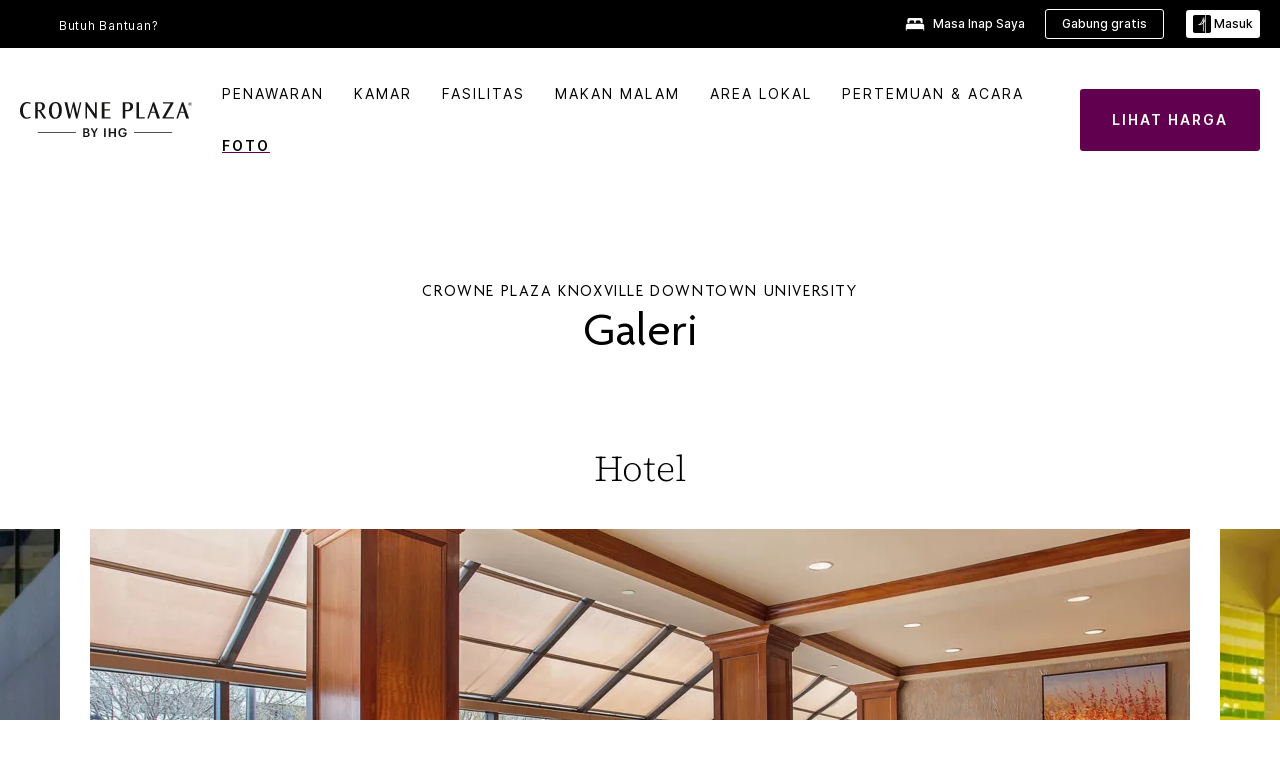

--- FILE ---
content_type: text/html; charset=utf-8
request_url: https://www.ihg.com/crowneplaza/hotels/id/in/knoxville/tyssh/hoteldetail/photos-tours
body_size: 18437
content:
<!DOCTYPE HTML><html lang="id-ID" dir="ltr">

    <head>
    <meta charset="UTF-8" />
    <title>Crowne Plaza Knoxville Downtown University</title>
    <meta name="keywords" content="foto Crowne Plaza Knoxville Downtown University, foto hotel Knoxville" />
    <meta name="description" content=" Lihat galeri foto untuk Crowne Plaza Knoxville Downtown University di Knoxville." />
    <meta name="template" content="crowne-plaza-hd-photo-tours" />
    <meta name="viewport" content="width=device-width, initial-scale=1" />
    <script>var isPageServedFromAEM = true;</script>
	

    


 



    <meta charset="utf-8" /><meta http-equiv="X-UA-Compatible" content="IE=edge,chrome=1" /><meta name="viewport" content="width=device-width,initial-scale=1.0" /><!--[if lte IE 9]><link rel="stylesheet" href="//www.ihg.com/etc/clientlibs/static/uhf/vendor.2025121702.css"><link rel="stylesheet" href="//www.ihg.com/etc/clientlibs/static/uhf/global.2025121702.css"><link rel="stylesheet" href="//www.ihg.com/etc/clientlibs/static/uhf/brands-only/crowneplaza/in_ID.2025121702.css"><link rel="stylesheet" href="//www.ihg.com/etc/clientlibs/static/uhf/global/rtl/ie9.min.2025121702.css"><![endif]-->


<link rel="preconnect" href="//maxcdn.bootstrapcdn.com" crossorigin="" />
<link rel="preconnect" href="https://digital.ihg.com" crossorigin="" />
<link rel="preconnect" href="//apis.ihg.com" />
<link rel="preconnect" href="//fonts.googleapis.com" crossorigin="" />
<link rel="preconnect" href="//maps.googleapis.com" crossorigin="" />
<link rel="preconnect" href="//maps.gstatic.com" crossorigin="" />
<link rel="preconnect" href="//maps.google.com" crossorigin="" />
<link rel="preconnect" href="//assets.adobedtm.com" crossorigin="" />



    <link rel="shortcut icon" type="image/x-icon" href="https://digital.ihg.com/is/image/ihg/app-web-chiclet-crowneplaza?fmt=png-alpha" />
    <link rel="apple-touch-icon" href="https://digital.ihg.com/is/image/ihg/app-web-chiclet-crowneplaza?fmt=png-alpha" />

    
	<meta property="og:url" content="https://www.ihg.com/crowneplaza/hotels/id/in/knoxville/tyssh/hoteldetail/photos-tours" />
	<meta property="og:type" content="website" />
	<meta property="og:image" content="https://digital.ihg.com/is/image/ihg/crowne-plaza-knoxville-10654546258-2x1" />
	<meta property="og:title" content="Crowne Plaza Knoxville Downtown University" />
	<meta property="og:description" content=" Lihat galeri foto untuk Crowne Plaza Knoxville Downtown University di Knoxville." />
	<meta property="og:site_name" content="IHG" />

	<meta name="twitter:card" content="summary_large_image" />
	<meta name="twitter:site" content="@IHG" />
	<meta name="twitter:title" content="Crowne Plaza Knoxville Downtown University" />
	<meta name="twitter:description" content=" Lihat galeri foto untuk Crowne Plaza Knoxville Downtown University di Knoxville." />
	<meta name="twitter:creator" content="@crowneplaza" />
	<meta name="twitter:image:src" content="https://digital.ihg.com/is/image/ihg/crowne-plaza-knoxville-10654546258-2x1" />
	<meta name="twitter:domain" content="ihg.com" />
    


    
    
        <meta name="apple-itunes-app" content="app-id=368217298" />
    
    <meta name="format-detection" content="telephone=no" />

    <link rel="canonical" href="https://www.ihg.com/crowneplaza/hotels/id/in/knoxville/tyssh/hoteldetail/photos-tours" />


 


<!-- when authored links are not available we use default logic -->


    <link rel="alternate" hreflang="de" href="https://www.ihg.com/crowneplaza/hotels/de/de/knoxville/tyssh/hoteldetail/photos-tours" class="sl_norewrite" />



    <link rel="alternate" hreflang="en-US" href="https://www.ihg.com/crowneplaza/hotels/us/en/knoxville/tyssh/hoteldetail/photos-tours" class="sl_norewrite" />



    <link rel="alternate" hreflang="ru" href="https://www.ihg.com/crowneplaza/hotels/ru/ru/knoxville/tyssh/hoteldetail/photos-tours" class="sl_norewrite" />



    <link rel="alternate" hreflang="ko" href="https://www.ihg.com/crowneplaza/hotels/kr/ko/knoxville/tyssh/hoteldetail/photos-tours" class="sl_norewrite" />



    <link rel="alternate" hreflang="pt" href="https://www.ihg.com/crowneplaza/hotels/pt/pt/knoxville/tyssh/hoteldetail/photos-tours" class="sl_norewrite" />



    <link rel="alternate" hreflang="zh-TW" href="https://www.ihg.com/crowneplaza/hotels/tw/zh/knoxville/tyssh/hoteldetail/photos-tours" class="sl_norewrite" />



    <link rel="alternate" hreflang="pt-BR" href="https://www.ihg.com/crowneplaza/hotels/br/pt/knoxville/tyssh/hoteldetail/photos-tours" class="sl_norewrite" />



    <link rel="alternate" hreflang="en" href="https://www.ihg.com/crowneplaza/hotels/us/en/knoxville/tyssh/hoteldetail/photos-tours" class="sl_norewrite" />



    <link rel="alternate" hreflang="it" href="https://www.ihg.com/crowneplaza/hotels/it/it/knoxville/tyssh/hoteldetail/photos-tours" class="sl_norewrite" />



    <link rel="alternate" hreflang="fr" href="https://www.ihg.com/crowneplaza/hotels/fr/fr/knoxville/tyssh/hoteldetail/photos-tours" class="sl_norewrite" />



    <link rel="alternate" hreflang="es-mx" href="https://www.ihg.com/crowneplaza/hotels/us/es/knoxville/tyssh/hoteldetail/photos-tours" class="sl_norewrite" />



    <link rel="alternate" hreflang="zh" href="https://www.ihg.com/crowneplaza/hotels/cn/zh/knoxville/tyssh/hoteldetail/photos-tours" class="sl_norewrite" />



    <link rel="alternate" hreflang="es" href="https://www.ihg.com/crowneplaza/hotels/es/es/knoxville/tyssh/hoteldetail/photos-tours" class="sl_norewrite" />



    <link rel="alternate" hreflang="ar" href="https://www.ihg.com/crowneplaza/hotels/ae/ar/knoxville/tyssh/hoteldetail/photos-tours" class="sl_norewrite" />



    <link rel="alternate" hreflang="vi" href="https://www.ihg.com/crowneplaza/hotels/vn/vi/knoxville/tyssh/hoteldetail/photos-tours" class="sl_norewrite" />



    <link rel="alternate" hreflang="th" href="https://www.ihg.com/crowneplaza/hotels/th/th/knoxville/tyssh/hoteldetail/photos-tours" class="sl_norewrite" />



    <link rel="alternate" hreflang="ja" href="https://www.ihg.com/crowneplaza/hotels/jp/ja/knoxville/tyssh/hoteldetail/photos-tours" class="sl_norewrite" />



    <link rel="alternate" hreflang="es-us" href="https://www.ihg.com/crowneplaza/hotels/us/es/knoxville/tyssh/hoteldetail/photos-tours" class="sl_norewrite" />



    <link rel="alternate" hreflang="id" href="https://www.ihg.com/crowneplaza/hotels/id/in/knoxville/tyssh/hoteldetail/photos-tours" class="sl_norewrite" />



    <link rel="alternate" hreflang="pl" href="https://www.ihg.com/crowneplaza/hotels/pl/pl/knoxville/tyssh/hoteldetail/photos-tours" class="sl_norewrite" />



    <link rel="alternate" hreflang="en-GB" href="https://www.ihg.com/crowneplaza/hotels/gb/en/knoxville/tyssh/hoteldetail/photos-tours" class="sl_norewrite" />



    <link rel="alternate" hreflang="nl" href="https://www.ihg.com/crowneplaza/hotels/nl/nl/knoxville/tyssh/hoteldetail/photos-tours" class="sl_norewrite" />



    <link rel="alternate" hreflang="tr" href="https://www.ihg.com/crowneplaza/hotels/tr/tr/knoxville/tyssh/hoteldetail/photos-tours" class="sl_norewrite" />




    



    <script type="text/javascript">
        var trackingJson =   {
              "akamaiCountryCode": null,
              "akamaiRegion": null,
              "akamaiSubRegion": null,
              "ihgSession": "",
              "subSection": "photos-tours",
              "pageidbrand": "cp_photos-tours",
              "hotelCode" : "tyssh",
              "categoryID": "cp_new/null/in",
              "siteCountry" : "id",
              "timeOfDayAttribute": null,
              "pcrNumber": null,
              "membershipStatus": null,
              "type": "hotel-information",
              "beFreeCookieCreationDate": null,
              "urlType": "",
              "loginType": "anonymous",
              "country": "",
              "iata": "",
              "controllerName": "photos-tours",
              "propertyCode" : "tyssh",
              "envName": null,
              "siteLanguage" : "in",
              "brand": "cp_new",
              "language" : "in",
              "city" : "Knoxville",
              "eID": null,
              "contentPage": null,
              "hotelCityStateCountryCode": "Knoxville, TN, US",
              "hotelBrand4Digit" : "CPAN",
              "hotelBrand" : "CP",
              "viewport": "large",
              "orientation": "landscape",
              "edwSellSource": "WEBWB",
              "isBot": "false",
              "jsonSource": "AEM",
              "siteEvent": "json_loaded",
              "pcrTravelType" : null,
              "reservation": {
                "propertyLat": "35.966848",
                "propertyLong": "-83.920531",
                "siteLocale": "en_US",
                "ambassadorMember": "false",
                "karmaMember":"false",
                "concurProfile": "false"
              }
          }
    </script>








    <!--
    This section only works for the pages having hotelcode i.e., hoteldetail,limited time features templates etc.. !-->
    

    
        
        
    <script type="application/ld+json" class="sl_norewrite" id="jsonLdScript">
     {
        "@context" : "https://schema.org",
        "@type" : "Hotel",
        "name" : "Crowne Plaza Knoxville Downtown University",
        "url" : "https://www.ihg.com/crowneplaza/hotels/id/in/knoxville/tyssh/hoteldetail/photos-tours",
        "logo" : "https://digital.ihg.com/is/image/ihg/jsonld_crowneplaza_logo",
        "image": "https://digital.ihg.com/is/image/ihg/crowne-plaza-knoxville-10654546258-2x1",
        "telephone": "1-865-5222600",
        "email": "sales@crowneknox.com",
        "description": " Lihat galeri foto untuk Crowne Plaza Knoxville Downtown University di Knoxville.",
        "address": {
            "@type": "PostalAddress",
            "streetAddress": "401 West Summit Hill Drive",
            "addressLocality": "Knoxville",
            "addressRegion": "TN",
            "postalCode": "37902",
            "addressCountry": "United States"
        },
        "geo": {
            "@type": "GeoCoordinates",
            "latitude": "35.966848",
            "longitude": "-83.920531"
        },
         "checkinTime": "15:00",
         "checkoutTime": "12:00",
        "priceRange" : "$$ - Jaminan Harga Terbaik Saat Anda Memesan Langsung",
        "brand": {
            "@type" : "Brand",
            "name" : "Crowne Plaza",
            "logo" : "https://digital.ihg.com/is/image/ihg/jsonld_crowneplaza_logo",
            "url" : "https://www.ihg.com/crowneplaza",
            "sameAs" : ["https://www.facebook.com/crowneplaza","https://x.com/crowneplaza","https://instagram.com/crowneplaza","https://www.youtube.com/crowneplaza"]
        },
        "parentOrganization": {
            "@type": "Organization",
            "name": "IHG Hotels & Resorts"
        }
        
     }
    </script>
    <script>
        const aggregateRating = {
            "@type": "AggregateRating",
            "ratingValue": "4,6",
            "bestRating": "5.0",
            "ratingCount": "2938"
        };
        const aggregateValue = 2938;
        const jsonLdScript = document.getElementById('jsonLdScript');
 		const currentJson = JSON.parse(jsonLdScript.textContent);
        if (aggregateValue !== undefined && aggregateValue !== null && aggregateValue > 0) {
   			currentJson.aggregateRating = aggregateRating;
 		}
        jsonLdScript.textContent = JSON.stringify(currentJson, null, 2);
    </script>


    



    
    
        
    

    
        

    







    <link rel="stylesheet" type="text/css" href="https://www.ihg.com/etc/clientlibs/static/uhf/brands/crowneplaza/id/in/uhf.min.2026011402.css" class="sl_norewrite" />
    
        
    
<link rel="stylesheet" href="https://www.ihg.com/etc.clientlibs/ihg-kernel/clientlibs/clientlib-base-brand.min.202601140001.css" type="text/css" />
<link rel="stylesheet" href="https://www.ihg.com/etc.clientlibs/ihg-kernel/clientlibs/clientlib-crowneplaza.min.202601140001.css" type="text/css" />
<link rel="stylesheet" href="https://www.ihg.com/etc.clientlibs/ihg-kernel/clientlibs/clientlib-crowneplaza/hotel.min.202601140001.css" type="text/css" />



    
    
        
    
<script src="/etc.clientlibs/ihg-kernel/clientlibs/clientlib-initial.min.202601140001.js"></script>



    


    

    

    

    






    
     
    

    

    
        
            <script src="https://assets.adobedtm.com/da3424fdbc19/cba4236ebe4a/launch-dccf471f969b.min.js"></script>
        
    
    

    
<meta http-equiv="Content-Language" content="id-ID" />
<meta http-equiv="Content-Type" content="text/html; charset=utf-8" />
<meta property="og:locale" content="id_ID" />
</head> 

  <body class="page basicpage cmp-page--background-color--white  smartling-id">
	
	  
		


<div>
    <div class="skip-content">
	<a href="#maincontent" class="skip-link">Skip To main content</a>
</div>
    
    
    
        
    
    
        <header id="uhf_headerWrapper" class="uhf_headerFooter sl_norewrite"><div class="uhf_header_utility_bar"><div id="svgSprites" style="display: none;">
    <svg xmls="http://www.w3.org/2000/svg" xmls:xlink="http://www.w3.org/1999/xlink"></svg></div>
<!-- Regent specific labels for Wallet form -->
<!-- (empty currentStyle.travelAdvisoryLink ) && -->
<input id="UHF_country" type="hidden" value="id" />
		<input id="UHF_language" type="hidden" value="in" />
		<input id="UHF_brand" type="hidden" value="cp" />

		<div class="darkenContent"></div>
		<div id="sessionTimeoutCounter" class="sessionWillExpire notificationBar">
			<div class="container">
				<div class="row">
					<div class="sessionWillExpireCol col-xs-12">
						<span class="sessionWillExpireText">
							<i class="expireWarningIcon fa fa-exclamation-triangle"></i> Sesi Anda akan kedaluwarsa dalam <span id="numMinutesLeft" class="minutes bold">5</span> <span id="minutesText">menit</span>, <span id="numSecondsLeft" class="seconds bold">0</span> <span id="secondsText">detik</span>, karena tidak adanya aktivitas.</span>
						<a id="staySignedInLink" class="sessionWillExpireLink" href="javascript:void(0);">Tetap Log Masuk</a>
					</div>
				</div>
			</div>
		</div>
		
		<div id="uhf_countryLanguagePushDown" hidden="true">
			<div id="uhf_countryLanguagePushDownContainer" class="container">
				<span data-uhf-clp="description">Anda sedang melihat situs ini dalam bahasa yang berbeda. Apakah Anda ingin ini menjadikan bahasa default Anda? </span>
				<span class="buttonContainer">
                    <button id="uhf_countryLanguagePushDown_yes" data-uhf-clp="pdYes" value="Yes">Ya</button>
                    <button id="uhf_langNotSupported_yes" data-uhf-clp="pdYes" value="Yes" hidden="true">Ya</button>
                    <button id="uhf_countryLanguagePushDown_no" data-uhf-clp="pdNo" value="No">NO</button>
                </span>
				<div class="subText" data-uhf-clp="subDescription">Anda nantinya dapat mengubah pengaturan negara dan bahasa dengan memilih di bagian atas halaman.</div>
				<button id="uhf_countryLanguagePushDownClose" value="No"><i class="fa fa-times buttonClose"></i></button>
			</div>
		</div>

        <!-- UHF : START of Utility bar markup -->
			<div class="utilityNavWrapper visible-sm visible-md visible-lg">
			<div class="utilityNavContainer container">
				<div class="row">
					<div class="col-md-12 clearfix">
						<nav class="utilityNav">
							<ul class="utilityNav-list u-list clearfix">
								<li class="utilityNav-list-item u-list-item">
									<a class="utilityNav-link u-link nav-middle resDirectIcon-link" data-uhf-hook="resDirectNumber" data-uhf-hook-two="mobileResDirectLink" data-uhftrigger="nothing" data-no-replace="content" href="tel:18778343613" aria-label="Call crowneplaza"><i class="fa fa-phone" style="font-size: 1.3em; vertical-align: middle; padding-right: .3em;"></i></a><span class="utilityNav-link u-link nav-middle resDirectNum-link" data-uhf-hook="resDirectNumber"></span>
								</li>
								<li class="utilityNav-list-item u-list-item">
								<a class="utilityNav-link u-link nav-middle" target="_blank" rel="nofollow" href="https://www.ihg.com/hotels/id/in/customer-care" title="Butuh Bantuan?" aria-label="Butuh Bantuan?" data-slnm-ihg="NeedHelpHeaderLinkSID">Butuh Bantuan?</a>
									</li>
								<!--<li class="utilityNav-list-item u-list-item">
                                    <a class="utilityNav-link u-link nav-middle " href="https://www.ihg.com/content/id/in/customer-care/travel-advisory" title="Nasihat Perjalanan" aria-label="Nasihat Perjalanan"  >Nasihat Perjalanan</a>
								</li>-->

								<li class="utilityNav-resDir-item utilityNav-list-item u-list-item" data-uhf-hook="resDirectMessage" hidden="true">
									<span class="utilityNav-message utilityNav-link u-link nav-middle">Biaya 13p per menit + biaya akses perusahaan telepon</span>
									<a href="javascript:void(0);" class="tooltipQuestion hasBlankPopover utilityNav-link nav-middle" tabindex="0" data-content="Menelepon nomor 0871, saat menelepon dari Inggris, biaya 13p per menit. Tarif jaringan standar berlaku. Biaya panggilan dari ponsel lebih mahal." data-toggle="popover" data-placement="auto" data-trigger="focus" data-animation="true"><i class="fa fa-question-circle"></i></a>      						          						
								</li>
							</ul>
						</nav>
						<div class="logIn">
							<div class="utilityNav-list-item u-list-item">
								<a class="utilityNav-link language u-link nav-middle " id="uhfCountryLanguageLink" data-toggle="popover" data-placement="bottom" data-trigger="click" href="javascript:void(0);" aria-label="Select country and language">
									<div class="language-icon nav-middle" alt="bahasa-ikon"></div>
									<span class="language-text nav-middle"></span>
									<i class="fa fa-angle-down nav-middle"></i>
								</a>
							</div>
							<div class="utilityNav-list-item u-list-item my-stay">
									<a class="utilityNav-link my-stay-link nav-middle " href="https://www.ihg.com/hotels/id/in/stay-mgmt/ManageYourStay" data-original-title="" title="Masa Inap Saya" aria-label="Masa Inap Saya" style="display: block;">
										<img class="my-stays-icon nav-middle" alt="" src="https://digital.ihg.com/is/image/ihg/Stays?fmt=png-alpha" /><span class="my-stays-text nav-middle">Masa Inap Saya</span>
									</a>
								</div>								
							<div class="logIn-anonymous logIn-State">
                        	    <a class="logIn-link login-join" href="https://www.ihg.com/rewardsclub/id/in/join" data-uhf-hook="joinRewardsClub" title="Gabung gratis" aria-label="Gabung gratis"><span>Gabung gratis</span></a>
                                <a class="logIn-link login-signin" data-uhf-si="hub" data-uhf-hook="signInToggle" href="javascript:void(0);" data-slnm-ihg="SignInAnonymous" title="Masuk" aria-label="Log Masuk">
                                <div class="login-signin-icon"></div>
								<span>Masuk</span></a>
                            </div>
                            <div class="logIn-implicit logIn-State">
                                <a class="logIn-link login-join" href="https://www.ihg.com/rewardsclub/id/in/join" title="Gabung gratis" aria-label="Gabung gratis"><span>Gabung gratis</span></a>
                                <a class="logIn-link logIn-block login-signin" data-uhf-hook="signInToggle" href="javascript:void(0);" aria-label="Log Masuk">
                                <div class="login-signin-icon"></div>
                                <span>Masuk</span>				
                                	<div style="display: none;"><span data-slnm-ihg="SignInImplicit">Masuk</span></div>
                                    <div style="display: none;"><span class="user-first-name" data-slnm-ihg="UserFirstNameImplicit">nama depan pengguna</span></div>
                                </a>
                            </div>
                            <div class="logIn-explicit logIn-State">
                            	<a class="logIn-link logOut login-signout" data-uhf-rememberme="cookie" href="javascript:void(0);" data-slnm-ihg="SignOut" aria-label="Keluar">Keluar</a>
                                <a class="logIn-link logIn-block login-signin" href="https://www.ihg.com/rewardsclub/id/in/account-mgmt/home">
									<div class="login-signin-icon"></div>                                    
                                    <div><span class="user-first-name" data-slnm-ihg="UserFirstNameExplicit">nama depan pengguna</span></div>
									<span>· </span>                                    
                                    <div class="user-points-text"><span class="user-points" data-slnm-ihg="UserPointsExplicit">poin poin pengguna</span></div>
                                </a>                                
                            </div>
                            <!--/
							<a class="logIn-link logIn-link-logo" data-uhf-hook="walletToggle" href="javascript:void(0);" aria-label="IHG One Rewards">
							    <svg role="img" class="logIn-logo rewardsClubLogo">
                                    <use xlink:href="#svgsprite-logos-onerewards-en">
                                        <title id="title-logos-onerewards">IHG One Rewards</title>
                                        <desc id="desc-logos-onerewards">IHG One Rewards</desc>
                                    </use>
                                </svg>
                            </a>/-->
						</div>
					</div>
				</div>
			</div>
		</div>

 		<!-- UHF : moved hamburger menu to brand nav jsp from here -->
      </div>
<div id="sessionTimeoutCounter" class="error_message sessionWillExpire notificationBar" style="display: none !important">
	<div class="container">
		<div class="row">
			<div class="errorSessiontTimeOut sessionWillExpireCol col-xs-12">
				<span class="sessionWillExpireText">
				<i class="expireWarningIcon fa fa-exclamation-triangle"></i> Sesi Anda telah kedaluwarsa. Harap <span data-uhf-hook="signInToggle"> <a href="javascript:void(0);"> log masuk </a> </span>ke profil Anda</span></div>
		</div>
	</div>
</div>

<div class="login_modal_background">
</div>
<div class="login_modal">
    <div class="login_modal_container" style="display:none">
        <div class="login_modal_content">
            <div class="login_modal_header">
               <button class="login_modal_close" aria-label="Close"></button>
            </div>
            <div id="gigyaLoginModalScreen" class="login_modal_body" data-gigya-global-key="4_jpzahMO4CBnl9Elopzfr0A" role="dialog" aria-label="Sign In">
            </div>
        </div>
    </div>
</div>        <!-- UHF : START of Brand navigation bar markup -->
<!-- START : Only UBE Brand Nav -->                         
                  <!-- UHF : START of Hamburger menu -->
<div data-uhf-brandname="crowneplaza" class="mobileNavManuWrapper hidden-sm hidden-md hidden-lg hidden-xl wrapper-UBE bn-crowneplaza">
	<div class="mobileNavMenuContainer container">
		<div class="row">
			<div class="brandLogo">
			
					<a class="brandLogo-link" href="https://www.ihg.com/crowneplaza/hotels/id/in/reservation" title="">
									<img class="brandLogo-image" alt="" src="//digital.ihg.com/is/content/ihg/cp-nav-logo?fmt=png-alpha" />
								</a>								
							</div>
				<div class="mobileNav ">
					<a class="mobileNav-link menuCTA" href="javascript:void(0);">
						<img class="fa fa-bars fa-2x" src="//digital.ihg.com//is/image/ihg/xsvp-hamburger-nav-white?fmt=png-alpha" alt="Menu" style="width:20px" />
					</a>
				</div>
				<div class="logIn login-mobile-crowneplaza logIn-mobile hotel-detail">
	                <!--/*
	                        <a class="logIn-link logIn-link-logo" data-uhf-hook="walletToggle" href="javascript:void(0);">
								<svg class="logIn-logo rewardsClubLogo">
                                             <image href="https://digital.ihg.com/is/content/ihg/logos-onerewards" class="logIn-logo rewardsClubLogo">
                                                 <title id="title-logos-onerewards">IHG One Rewards</title>
                                                 <desc id="desc-logos-onerewards">IHG One Rewards</desc>
                                             </image>
                                        </svg>
									</a>
	                        */-->
	                        <div class="logIn-anonymous logIn-State">
	                            <a class="logIn-link logIn-link-signIn" data-uhf-si="not6c" data-uhf-hook="signInToggle" href="javascript:void(0);" data-slnm-ihg="SignInAnonymousUbe" title="Log Masuk / Bergabung"><div class="login-signin-mobile-icon"></div>Log Masuk / Bergabung</a>
								<!-- <span class="logIn-slash-symbol">/</span>
								<a class="logIn-link logIn-link-join" href="https://www.ihg.com/rewardsclub/id/in/join" title="Bergabung">Bergabung</a> -->
	                        </div>
	                        <div class="logIn-State logIn-implicit">
	                        	<a class="logIn-link logIn-link-signIn" data-uhf-hook="signInToggle" href="javascript:void(0);" data-slnm-ihg="SignInImplicitUbe" title="Log Masuk / Bergabung"><div class="login-signin-mobile-icon"></div>Log Masuk / Bergabung</a>
								<!-- <span class="logIn-slash-symbol">/</span>
								<a class="logIn-link logIn-link-join" href="https://www.ihg.com/rewardsclub/id/in/join" title="Bergabung">Bergabung</a> -->
	                        </div>	                        
							<div class="logIn-explicit logIn-State">
	                            <a class="logIn-link logIn-block" href="https://www.ihg.com/rewardsclub/id/in/account-mgmt/home">
	                                <div class="first-name-container"><span class="login-signin-mobile-icon"></span><span class="user-first-name" data-slnm-ihg="UserFirstNameExplicitXsvpUbe">nama depan pengguna</span></div>
	                                <div style="display: none;"><span class="user-points" data-slnm-ihg="UserPointsExplicitXsvpUbe">poin poin pengguna</span></div>
	                            </a>
	                        </div>
	                    </div>
				<div class="mobileNav ">
					<a class="mobileNav-link mobileResDirectNumber" href="tel:18778343613" data-uhf-hook="resDirectNumber" data-uhf-hook-two="mobileResDirectLink" data-uhftrigger="0871Disc" data-no-replace="content"></a>
				</div>
	</div>
	<div class="row">
		<div class="mobileNavListBase hidden-sm hidden-md hidden-lg hidden-xl clearfix">
			<div class="mobileNavContainer">
			<div class="mobileNavInner mobileNav-hidden">
			<div class="mobileNavMenu">
			<!-- START : Hamburger : Mobile Brand nav menu -->
				<ul class="mobileNavMenu-list list-unstyled">
					<li class="mobileNavHeading">
                        <a class="mobileNavLink" href="javascript:void(0);">RUMAH SUITES CROWNE PLAZA</a>
                        <ul class="mobileNavMenu-subList list-unstyled uhfmobilebrandnav">
                            <li data-uhf-brandid="" class="mobileNavMenu-list-item">
		                                     <a class="mobileNavLink site-int-link " data-uhf-hook="walletToggle" href="https://www.ihg.com/crowneplaza/content/id/in/locations">Lokasi</a>
		                                 </li>
									<li data-uhf-brandid="" class="mobileNavMenu-list-item">
		                                     <a class="mobileNavLink site-int-link " data-uhf-hook="walletToggle" href="https://www.ihg.com/crowneplaza/content/id/in/exp/main">Merek Kami</a>
		                                 </li>
									<li data-uhf-brandid="" class="mobileNavMenu-list-item">
		                                     <a class="mobileNavLink site-int-link " data-uhf-hook="walletToggle" href="https://www.ihg.com/crowneplaza/content/id/in/deals/hotel-offers">PENAWARAN</a>
		                                 </li>
									<li data-uhf-brandid="" class="mobileNavMenu-list-item">
		                                     <a class="mobileNavLink site-int-link " data-uhf-hook="walletToggle" href="https://www.ihg.com/crowneplaza/content/id/in/support/meetings">Grup &amp; Acara</a>
		                                 </li>
									<li data-uhf-brandid="" class="mobileNavMenu-list-item">
		                                     <a class="mobileNavLink site-int-link " data-uhf-hook="walletToggle" href="https://www.ihg.com/rewardsclub/content/id/in/home#scmisc=nav_home_6c" target="_blank">IHG® ONE REWARDS</a>
		                                 </li>
									</ul>
					</li>
					<!-- END : Hamburger : Mobile Brand nav menu -->
					<!-- START : Hamburger : Mobile Hotel Details nav menu -->
						<li class="mobileNavHeading hotelDetail">
								<a class="mobileNavLink" href="javascript:void(0);">RINCIAN HOTEL CROWNE PLAZA SUITES</a>
								
								<ul class="mobileNavMenu-subList list-unstyled uhfmobilebrandnav">
									</ul>
							</li>
						<!-- END : Hamburger : Mobile Hotel Details nav menu -->			
				</ul>							
				<ul class="mobileNavMenu-list list-unstyled">
					<li>
						<ul class="mobileNavMenu-subList list-unstyled uhftravel-cc">
							<li class="mobileNavMenu-list-item">
		                                 <a class="mobileNavLink site-int-link rc signIn" data-uhf-si="not6c" data-uhf-hook="walletToggle" href="javascript:void(0);">Masuk</a>
										 <!-- <a class="mobileNavLink site-int-link rc join" data-uhf-hook="walletToggle" href="https://www.ihg.com/rewardsclub/id/in/join" title="Bergabung">Bergabung</a>		                                  -->
		                            </li>
		                            <li class="mobileNavMenu-list-item">
                                         <a class="mobileNavLink site-int-link rc join" data-uhf-si="not6c" data-uhf-hook="walletToggle" href="https://www.ihg.com/rewardsclub/id/in/join">Gabung gratis</a>
                                    </li>
		                            <li class="mobileNavMenu-list-item">
			                                  <a class="mobileNavLink site-int-link rc myAccount" data-uhf-hook="walletToggle" href="javascript:void(0)">Akun Saya</a>
			                             </li>
		                             <li class="mobileNavMenu-list-item">
								<a class="mobileNavLink" href="https://www.ihg.com/hotels/id/in/stay-mgmt/ManageYourStay" title="Masa Inap Saya">Masa Inap Saya</a>
							</li>							
							<li class="mobileNavMenu-list-item">
								<a class="mobileNavLink " href="https://www.ihg.com/hotels/id/in/customer-care" title="Butuh Bantuan?" data-slnm-ihg="NeedHelpHamburguerLinkSID">Butuh Bantuan?</a>
							</li>
							<!--
							<li class="mobileNavMenu-list-item">
								<a class="mobileNavLink" href="https://www.ihg.com/content/id/in/customer-care/travel-advisory" title="Nasihat Perjalanan">Nasihat Perjalanan</a>
							</li>-->											
							<li class="mobileNavMenu-list-item">
								<a class="mobileNavLink" href="https://www.ihg.com/crowneplaza/hotels/id/in/stay-mgmt/ManageYourStay" title="Kelola Reservasi">Kelola Reservasi</a>
							</li>
                            <li class="mobileNavMenu-list-item">
	                             	<a class="mobileNavLink site-int-link rc signOut" data-uhf-hook="walletToggle" href="#">Keluar</a>
	                         </li>
						</ul>						
						
					</li>
				</ul>
			</div>
			<div class="mobileNavCL">
				<a class="language " id="uhfCountryLanguageMobileLink" href="javascript:void(0);"><span class="language-icon" alt="bahasa-ikon"></span><span class="language-text"></span> <i class="fa fa-angle-down"></i></a>
                         <div id="uhfCountryLanguageMobileContainer" class="">
                     <!-- UHF country/language markup -->
                             <div id="uhfLocale">
                                 <div id="uhfLocaleSelection">
                                     <form id="uhfLocaleSelectionForm" method="post" action="">
                                         <div id="uhfCountrySelectionContainer">
                                             <label for="uhfCountrySelection">Negara / Kawasan</label>
                                             <select id="uhfCountrySelection"></select>
                                         </div>
                                         <div id="uhfLanguagesSelectionContainer">
                                             <label for="uhfLanguageSelection">bahasa</label>
                                             <select id="uhfLanguageSelection"></select>
                                         </div>
                                         <a href="javascript:void(0);" id="uhfCountryLanguageCTA" aria-label="Buttons for Save and Close of language selection pop-up" tabindex="-1">
                                             <button type="button" class="buttonSave" role="button" aria-label="Save Language Selection Change">Simpan</button>
                                             <i class="fa fa-times" role="button" aria-label="Close Language Selection" tabindex="0"></i>
                                         </a>
                                     </form>
                                     <div id="uhfCountryLanguageImageContainer"></div>
                                 </div>
                             </div>
                     <!--  end of country language  -->
                          </div>
				</div>
				</div>
				</div>
			</div>
		</div>
	</div>
</div>
<!-- UHF : END of Hamburger menu -->


<!-- START of desktop hotel details nav -->
		<div class="brandLogoNavWrapper visible-sm visible-md visible-lg uhf-walletPushOver primary-nav wrapper-UBE" id="primary-nav">
			<div class="brandLogoNavContainer container">
				<div class="row">
					<div class="col-md-12 clearfix">
						<div class="brandLogo">
							<a class="brandLogo-link" href="https://www.ihg.com/crowneplaza/hotels/id/in/reservation" title="Crowne Plaza Hotels &amp; Resorts">
											<img class="brandLogo-image" alt="Crowne Plaza Hotels &amp; Resorts" src="//digital.ihg.com/is/content/ihg/cp-nav-logo?fmt=png-alpha" />
										</a>																							
									</div>
						<div class="brandNavContainer visible-sm visible-md visible-lg">
							<nav class="brandNav">
								<ul class="brandNav-list u-list clearfix">
									</ul>
								<a class="booknow" href="#"><span>Pesan Sekarang</span></a>
								</nav>
						</div>
					</div>
				</div>
			</div>
		</div>
		<!-- UHF : END of desktop hotel details nav -->
	<!-- END : Only UBE Brand Nav -->
               <!-- UHF : END of Brand navigation bar markup --></header><div id="applicationWrapper" class="uhf-walletPushOver">
    
    


    

    

    

    

    
    <input type="hidden" id="guestapi-url" value="/guestapi/v1" name="guestapi" />
    <input type="hidden" id="brand-name" value="crowneplaza" name="brandname" />
    <input type="hidden" id="host-name" value="" name="host-name" />

    <input type="hidden" id="locale" value="in_ID" name="locale" />
    <input type="hidden" id="brandcode" value="cp" name="brandcode" />

    <input type="hidden" id="country-code" value="id" name="country" />
    <input type="hidden" id="language-code" value="in_ID" name="language-code" />
    <input type="hidden" id="localeZone" value="EST" name="localeZone" />

    <input type="hidden" id="rewardsclub" value="rewardsclub" name="rewardsclub" />
    <input type="hidden" id="hotelCode" value="tyssh" name="hotelCode" />
    <input type="hidden" id="rewards" value="rewards" name="rewards" />
    <input type="hidden" id="wallet-tpiurl" value="https://www.ihg.com" name="tpiurl" />
    <input type="hidden" id="wallet-guestinfo" value="/gs-json/ssoWalletInfo" name="wallet-guestinfo" />
    <input type="hidden" id="wallet-activities" value="/gs-json/walletActivities" name="wallet-activities" />
    <input type="hidden" id="wallet-signout" value="/gs-json/sso/signOut?rememberMe=" name="wallet-signout" />
    <input type="hidden" id="wallet-rewardsclub" value="https://www.ihg.com" name="wallet-rewardsclub" />


	<input type="hidden" id="hotelcountrycode" value="US" name="hotelcountrycode" />




    <div class="root responsivegrid">


<div class="aem-Grid aem-Grid--12 aem-Grid--default--12 ">
    
    <div class="responsivegrid aem-GridColumn aem-GridColumn--default--12">


<div class="aem-Grid aem-Grid--12 aem-Grid--default--12 ">
    
    <div class="experiencefragment aem-GridColumn aem-GridColumn--default--12">
<div class="cmp-experiencefragment" id="hotel-header">
<div class="xf-content-height">
    


<div class="aem-Grid aem-Grid--12 aem-Grid--default--12 ">
    
    <div class="responsivegrid aem-GridColumn aem-GridColumn--default--12">


<div class="aem-Grid aem-Grid--12 aem-Grid--default--12 ">
    
    <div class="responsivegrid aem-GridColumn aem-GridColumn--default--12">


<div class="aem-Grid aem-Grid--12 aem-Grid--default--12 ">
    
    <div class="responsivegrid aem-GridColumn aem-GridColumn--default--12">


<div class="aem-Grid aem-Grid--12 aem-Grid--default--12 ">
    
    <div class="container responsivegrid aem-GridColumn aem-GridColumn--default--12">
    <span class="noffers" data-error-keyword1="Tidak ada tawaran yang tersedia saat ini." data-error-keyword2="Periksa kembali segera!" data-alert="https://digital.ihg.com/is/content/ihg/icon-outline-alert">
    </span>
    
    
    
    <div id="xf-primary-nav" class="cmp-container ">
        
        
        <div class="image"><div data-cmp-is="image" class="cmp-image" itemscope="" itemtype="https://schema.org/ImageObject">
    
    

    
        <a class="cmp-image__link" href="//www.ihg.com/crowneplaza/hotels/id/in/knoxville/tyssh/hoteldetail" target="_self">
            <picture class="cmp-image__image">
                
                
                    <source media="(max-width:991px)" srcset="https://digital.ihg.com/is/content/ihg/cp-nav-logo-endorsed-xsvp" alt="Logo Crowne Plaza"></source>
                    <img loading="lazy" src="https://digital.ihg.com/is/content/ihg/cp-nav-logo-endorsed" alt="Logo Crowne Plaza" />
                
            </picture>
        </a>
        
        
    
</div>
</div>
<div class="navigation cmp-navigation--text-uppercase">





    <nav class="cmp-navigation" role="navigation" itemscope="" itemtype="http://schema.org/SiteNavigationElement" aria-label="IHG Header Navigation">
    <ul class="cmp-navigation__group" aria-label="IHG Header navigation">
        
            
    <li class="cmp-navigation__item cmp-navigation__item--level-0">
        
    <a href="//www.ihg.com/crowneplaza/hotels/id/in/knoxville/tyssh/hoteldetail/hotel-offers" title="Penawaran" class="cmp-navigation__item-link">Penawaran</a>

        
    </li>

        
            
    <li class="cmp-navigation__item cmp-navigation__item--level-0">
        
    <a href="//www.ihg.com/crowneplaza/hotels/id/in/knoxville/tyssh/hoteldetail/rooms" title="Kamar" class="cmp-navigation__item-link">Kamar</a>

        
    </li>

        
            
    <li class="cmp-navigation__item cmp-navigation__item--level-0">
        
    <a href="//www.ihg.com/crowneplaza/hotels/id/in/knoxville/tyssh/hoteldetail/amenities" title="Fasilitas" class="cmp-navigation__item-link">Fasilitas</a>

        
    </li>

        
            
    <li class="cmp-navigation__item cmp-navigation__item--level-0">
        
    <a href="//www.ihg.com/crowneplaza/hotels/id/in/knoxville/tyssh/hoteldetail/dining" title="Makan Malam" class="cmp-navigation__item-link">Makan Malam</a>

        
    </li>

        
            
    <li class="cmp-navigation__item cmp-navigation__item--level-0">
        
    <a href="//www.ihg.com/crowneplaza/hotels/id/in/knoxville/tyssh/hoteldetail/local-guide-whats-nearby" title="Area Lokal" class="cmp-navigation__item-link">Area Lokal</a>

        
    </li>

        
            
    <li class="cmp-navigation__item cmp-navigation__item--level-0">
        
    <a href="//www.ihg.com/crowneplaza/hotels/id/in/knoxville/tyssh/hoteldetail/events-facilities" title="Pertemuan &amp; Acara" class="cmp-navigation__item-link">Pertemuan &amp; Acara</a>

        
    </li>

        
            
    <li class="cmp-navigation__item cmp-navigation__item--level-0 cmp-navigation__item--active">
        
    <a href="//www.ihg.com/crowneplaza/hotels/id/in/knoxville/tyssh/hoteldetail/photos-tours" title="Foto" aria-current="page" class="cmp-navigation__item-link">Foto</a>

        
    </li>

        
        
    </ul>
</nav>





    

</div>
<div class="calltoaction button cmp-button--primary text-transform-uppercase">
    



	
        <div class="cmp-button-wrapper nav-booknowbutton" data-component-xfbooknow="true">
            
            
            <a class="cmp-button" href="javascript:void(0);" target="_self" aria-label="View prices">
                <img class="convert-to-svg" src="https://digital.ihg.com/is/content/ihg/ruby-highlight-button-flexible?fmt=svg" alt="Button Image" hidden="" />
                <span class="cmp-button__text">Lihat harga</span>
            </a>
        </div>
	

</div>

        
    </div>
    
    <style>
		#xf-primary-nav. > :nth-child(2){
	    left:0px;
	    top:0px;
	    right:0px;
	    bottom:0px;
		}
	</style>


</div>

    
</div>
</div>

    
</div>
</div>

    
</div>
</div>

    
</div>

</div></div>
    
    

</div>

    
</div>
</div>
<div class="responsivegrid aem-GridColumn aem-GridColumn--default--12">


<div class="aem-Grid aem-Grid--12 aem-Grid--tablet--12 aem-Grid--default--12 aem-Grid--phone--12 ">
    
    <div class="spacer cmp-spacer--large aem-GridColumn--tablet--12 aem-GridColumn--offset--tablet--0 aem-GridColumn--phone--hide aem-GridColumn--phone--12 aem-GridColumn aem-GridColumn--default--12 aem-GridColumn--offset--phone--0 aem-GridColumn--tablet--hide"><div class="cmp-spacer"></div>

    

</div>
<div class="experiencefragment aem-GridColumn aem-GridColumn--default--12">
<div class="cmp-experiencefragment">
<div class="xf-content-height">
    


<div class="aem-Grid aem-Grid--12 aem-Grid--default--12 ">
    
    <div class="responsivegrid aem-GridColumn aem-GridColumn--default--12">


<div class="aem-Grid aem-Grid--12 aem-Grid--default--12 ">
    
    <div class="container responsivegrid cmp-container--max-width-medium aem-GridColumn aem-GridColumn--default--12">
    <span class="noffers" data-error-keyword1="Tidak ada tawaran yang tersedia saat ini." data-error-keyword2="Periksa kembali segera!" data-alert="https://digital.ihg.com/is/content/ihg/icon-outline-alert">
    </span>
    
    <div id="hdbooking" class="cmp-container ">
        
        


<div class="aem-Grid aem-Grid--12 aem-Grid--default--12 ">
    
    <div class="bookingcomponent aem-GridColumn aem-GridColumn--default--12">













    


    <div class="booking-component" data-component-booking="data-component-booking" style="display: none;">

        
            
            
            
            

                
                
                    
	
    
	
    
<link rel="stylesheet" href="https://www.ihg.com/etc.clientlibs/ihg-kernel/clientlibs/clientlib-crowneplaza/_external-components/booking.min.202512170001.css" type="text/css" />





<!-- This fragment is used with Kernel booking component styles-->

<script>
try {
	var link = document.createElement('link');
	link.rel = "stylesheet";
	var page_data_country = document.getElementById('UHF_country');
    var page_data_language = document.getElementById('UHF_language');
    if(page_data_country == null || page_data_country == undefined || page_data_country == '') {
    	page_data_country = "us";
    } else {
		page_data_country = page_data_country.value;
    }
    if(page_data_language == null || page_data_language == undefined || page_data_language == '') {
    	page_data_language = "en";
    } else {
		page_data_language = page_data_language.value;
    }
    var cssURL = "https://www.ihg.com/resources/country_token/language_token/booking-component/v3.11.0/styles.css";
	cssURL = cssURL.replace("country_token",page_data_country);
    cssURL = cssURL.replace("language_token",page_data_language);
    link.href = cssURL;
    var currentScriptTag = document.currentScript;
    currentScriptTag.parentElement.appendChild(link);
} catch (e) {
    console.error('Error in Kernel booking component styles', e);
}
</script>

                
            
            
        

        <ihg-booking-component></ihg-booking-component>

        <script type="text/javascript">
            (function () {
                function characterDecode(html) {
                    var textstring = document.createElement('textarea');
                    textstring.innerHTML = html;
                    return textstring.value;
                }

                try {

                    var aemBehaviorConfig = JSON.parse(/*<sl:translate_json>*/'{"sl_translate":"buttonText","search":{"chainCode":"cp","localeCode":"in\u002DID","behavior":"OPEN","brands":[],"amenities":[],"authorList":[],"hotelCode":"tyssh","buttonText":"Lihat Harga","manageReservationsLink":true,"campaign":{"bookingWindow":0,"highlightPreferredRateResults":false,"additionalRates":[]},"filterResults":{"by":"NONE","includeBrands":[],"includeLocations":[],"includeHotels":[]},"advanced":{"isCollapsed":true},"destination":{"hotelCode":"tyssh","isHidden":true},"dates":{"disabledWeekdays":[],"maxStay":99,"isHidden":false,"checkIn":{},"checkOut":{}},"adults":{"default":1,"min":1,"max":20,"isReadOnly":false},"children":{"default":0,"min":0,"max":20,"isReadOnly":false},"rooms":{"Rooms":"Rooms","default":1,"min":1,"max":9,"isReadOnly":false},"rates":{"isHidden":false,"hideDefaultRates":true,"selectedRate":"","additionalRates":[],"displayPriceInPointsAndCash":false},"corporateId":{"isHidden":false,"default":""},"iata":{"isHidden":false,"default":""},"groupCode":{"isHidden":false,"default":""}},"marketingContent":{"innerHtml":"","isHidden":false}}'/*</sl:translate_json>*/) || undefined,
                        // the need to keep the hotelname is priority when dealing with Hotel Detail pages
                        // removal of this code should be avoided unless app is handling appropriately
                        hotelname = document.querySelector('#hotelName') || document.querySelector('#hotelname'),
                        hotelNameFallback = hotelname ? hotelname.value : '';

                    if (aemBehaviorConfig.search.destination.title != "" && aemBehaviorConfig.search.destination.title != undefined) {
                        aemBehaviorConfig.search.destination.title = characterDecode(aemBehaviorConfig.search.destination.title);
                    } else {
                        aemBehaviorConfig.search.destination.title = characterDecode(hotelNameFallback);
                    }

                    window["BehaviorConfig"] = {behaviorConfig: aemBehaviorConfig};

                    window.getBehaviorConfig = function () {
                        return aemBehaviorConfig
                    };

                } catch (errormsg) {
                    console.error('error loading aem-booking-kernal: ', errormsg);
                }
            })();
        </script>
        
        
            <!-- This fragment is used with Kernel booking component scripts-->

<script>
try {
	// START of NEW BCS CODE change
        const brandCode = document.getElementById("brandcode").value;
        const stringsToCheck = ["sn", "in", "hi", "ex", "vn", "rn", "cw", "rs", "nu", "rd", "ic", "cv", "se", "gr", "ib", "cp", "kd", "6c","va","vx","nd","sb","lx","we","ki","ge"];
        const newBooking = stringsToCheck.some(str => brandCode.includes(str));
        if (newBooking) {
            window.BehaviorConfig.behaviorConfig.search["showNewBookingComponent"] = true;
          	window.BehaviorConfig.behaviorConfig.search["shouldUseMultiRoomBooking"] = true;
            var bcs = document.querySelector(".booking-component") ? document.querySelector(".booking-component") : ""
            if (bcs !== "") {
                bcs.classList.add("supress-styles");
            }
        }
    // END of NEW BCS CODE change
	var script = document.createElement('script');
	script.type = "text/javascript";
	var page_data_country = document.getElementById('UHF_country');
    var page_data_language = document.getElementById('UHF_language');
    if(page_data_country == null || page_data_country == undefined || page_data_country == '') {
    	page_data_country = "us";
    } else {
		page_data_country = page_data_country.value;
    }
    if(page_data_language == null || page_data_language == undefined || page_data_language == '') {
    	page_data_language = "en";
    } else {
		page_data_language = page_data_language.value;
    }
    var jsURL = "https://www.ihg.com/resources/country_token/language_token/booking-component/v3.11.0/ihg-booking-component.js";
    jsURL = jsURL.replace("country_token",page_data_country);
    jsURL = jsURL.replace("language_token",page_data_language);
    script.src = jsURL;
    var currentScriptTag = document.currentScript;
    currentScriptTag.parentElement.appendChild(script);
} catch (e) {
    console.error('Error in Kernel booking component scripts', e);
}
</script>

        
        
    </div>

    <div class="ihg-bookingclient-footer" style="display: none;">
        
        <div class="bookingclient-footer" id="bookingclient-footer">Tampilkan Harga</div>
    </div>
    
    
<script src="/etc.clientlibs/clientlibs/granite/jquery.min.202512170001.js"></script>
<script src="/etc.clientlibs/clientlibs/granite/utils.min.202512170001.js"></script>
<script src="/etc.clientlibs/clientlibs/granite/jquery/granite.min.202512170001.js"></script>
<script src="/etc.clientlibs/foundation/clientlibs/jquery.min.202512170001.js"></script>
<script src="/etc.clientlibs/ihg-kernel/clientlibs/clientlib-crowneplaza/_external-components/booking.min.202512170001.js"></script>








</div>

    
</div>

    </div>
    <style>
		#hdbooking. > .aem-Grid > :nth-child(2){
	    left:0px;
	    top:0px;
	    right:0px;
	    bottom:0px;
		}
	</style>

    

</div>
<div class="container responsivegrid aem-GridColumn aem-GridColumn--default--12">
    <span class="noffers" data-error-keyword1="Tidak ada tawaran yang tersedia saat ini." data-error-keyword2="Periksa kembali segera!" data-alert="https://digital.ihg.com/is/content/ihg/icon-outline-alert">
    </span>
    
    <div id="uuid27156000" class="cmp-container ">
        
        


<div class="aem-Grid aem-Grid--12 aem-Grid--default--12 aem-Grid--phone--12 ">
    
    <div class="spacer cmp-spacer--medium no-spacer-in-svp aem-GridColumn--phone--none aem-GridColumn--phone--12 aem-GridColumn aem-GridColumn--default--12 aem-GridColumn--offset--phone--0"><div class="cmp-spacer"></div>

    

</div>
<div class="container responsivegrid cmp-container--column-padding-20each cmp-container--max-width-small aem-GridColumn aem-GridColumn--default--12">
    <span class="noffers" data-error-keyword1="Tidak ada tawaran yang tersedia saat ini." data-error-keyword2="Periksa kembali segera!" data-alert="https://digital.ihg.com/is/content/ihg/icon-outline-alert">
    </span>
    
    <div id="uuid1416983086" class="cmp-container ">
        
        


<div class="aem-Grid aem-Grid--12 aem-Grid--default--12 aem-Grid--phone--12 ">
    
    <div class="title cmp-title--text-transform-none text-align-center aem-GridColumn--phone--none aem-GridColumn--phone--12 aem-GridColumn aem-GridColumn--default--12 aem-GridColumn--offset--phone--0"><h1 class="cmp-title cmp-title--default">
    <span class="cmp-title__pretitle-container">
        <span class="cmp-title__pretitle"><span class="notranslate">Crowne Plaza</span> <span class="notranslate">Knoxville Downtown University</span></span>
    </span>
    <span class="cmp-title__text cmp-component-alignment">Galeri</span>
</h1>

    

</div>

    
</div>

    </div>
    <style>
		#uuid1416983086. > .aem-Grid > :nth-child(2){
	    left:0px;
	    top:0px;
	    right:0px;
	    bottom:0px;
		}
	</style>

    

</div>
<div class="spacer cmp-spacer--medium no-spacer-in-svp aem-GridColumn aem-GridColumn--default--12"><div class="cmp-spacer"></div>

    

</div>

    
</div>

    </div>
    <style>
		#uuid27156000. > .aem-Grid > :nth-child(2){
	    left:0px;
	    top:0px;
	    right:0px;
	    bottom:0px;
		}
	</style>

    

</div>
<div class="container responsivegrid aem-GridColumn aem-GridColumn--default--12">
    <span class="noffers" data-error-keyword1="Tidak ada tawaran yang tersedia saat ini." data-error-keyword2="Periksa kembali segera!" data-alert="https://digital.ihg.com/is/content/ihg/icon-outline-alert">
    </span>
    
    <div id="HERO" class="cmp-container ">
        
        


<div class="aem-Grid aem-Grid--12 aem-Grid--default--12 aem-Grid--phone--12 ">
    
    <div class="gallery aem-GridColumn aem-GridColumn--default--12">








<div class="cmp-gallery">
    
    
        <h2 class="cmp-gallery__title cmp-component-alignment">Hotel</h2>
    

    

    
    
        
        <div class="cmp-carousel cmp-carousel--center-extended-svp-variation cmp-carousel--center--extended--mode cmp-carousel--show-slide-counter" role="group" aria-roledescription="carousel" data-component-carousel="">
            <div class="cmp-carousel__content">
                <div class="cmp-carousel__item" role="tabpanel" aria-label="Slide 1 of 14" data-cmp-hook-carousel="item">
                    
    <div class="image">
        <div data-cmp-is="image" class="cmp-image slide-index1" itemscope="" itemtype="https://schema.org/ImageObject">
            
            
                
                    <picture class="cmp-image__image">
                        <source media="(min-width: 768px)" srcset="https://digital.ihg.com/is/image/ihg/crowne-plaza-knoxville-3859081745-2x1?wid=1100"></source>
                        <source media="(max-width: 767px)" srcset="https://digital.ihg.com/is/image/ihg/crowne-plaza-knoxville-3859081745-4x3?wid=733"></source>
                        <img fetchpriority="high" alt="Nikmati kenyamanan restoran layanan lengkap kami di tempat." />
                    </picture>
                
                
            
            
            <span class="cmp-image__caption" itemprop="caption">Nikmati kenyamanan restoran layanan lengkap kami di tempat.</span>

        </div>
    </div>

                </div>
<div class="cmp-carousel__item" role="tabpanel" aria-label="Slide 2 of 14" data-cmp-hook-carousel="item">
                    
    <div class="image">
        <div data-cmp-is="image" class="cmp-image slide-index2" itemscope="" itemtype="https://schema.org/ImageObject">
            
            
                
                    <picture class="cmp-image__image">
                        <source media="(min-width: 768px)" srcset="https://digital.ihg.com/is/image/ihg/crowne-plaza-knoxville-4094900271-2x1?wid=1100"></source>
                        <source media="(max-width: 767px)" srcset="https://digital.ihg.com/is/image/ihg/crowne-plaza-knoxville-4094900271-4x3?wid=733"></source>
                        <img loading="lazy" alt="Berenanglah di kolam renang indoor kami, yang buka sepanjang tahun dengan nyaman." />
                    </picture>
                
                
            
            
            <span class="cmp-image__caption" itemprop="caption">Berenanglah di kolam renang indoor kami, yang buka sepanjang tahun dengan nyaman.</span>

        </div>
    </div>

                </div>
<div class="cmp-carousel__item" role="tabpanel" aria-label="Slide 3 of 14" data-cmp-hook-carousel="item">
                    
    <div class="image">
        <div data-cmp-is="image" class="cmp-image slide-index3" itemscope="" itemtype="https://schema.org/ImageObject">
            
            
                
                    <picture class="cmp-image__image">
                        <source media="(min-width: 768px)" srcset="https://digital.ihg.com/is/image/ihg/crowne-plaza-knoxville-8856459048-2x1?wid=1100"></source>
                        <source media="(max-width: 767px)" srcset="https://digital.ihg.com/is/image/ihg/crowne-plaza-knoxville-8856459048-4x3?wid=733"></source>
                        <img loading="lazy" alt="Acara Khusus/Pernikahan" />
                    </picture>
                
                
            
            
            <span class="cmp-image__caption" itemprop="caption">Acara Khusus/Pernikahan</span>

        </div>
    </div>

                </div>
<div class="cmp-carousel__item" role="tabpanel" aria-label="Slide 4 of 14" data-cmp-hook-carousel="item">
                    
    <div class="image">
        <div data-cmp-is="image" class="cmp-image slide-index4" itemscope="" itemtype="https://schema.org/ImageObject">
            
            
            
                
                
                    <picture class="cmp-image__image">

                        <img class="cmp-image__image-desktop " data-lazy="https://digital.ihg.com/is/image/ihg/crowne-plaza-knoxville-3859120202-2x1?wid=1100" loading="lazy" alt="Tetap aktif di Pusat Kebugaran kami yang canggih." />
                    </picture>
                    <picture class="cmp-image__image">

                        <img class="cmp-image__image-mobile hidden " data-lazy="https://digital.ihg.com/is/image/ihg/crowne-plaza-knoxville-3859120202-4x3?wid=733" loading="lazy" alt="Tetap aktif di Pusat Kebugaran kami yang canggih." />

                    </picture>
                
            
            <span class="cmp-image__caption" itemprop="caption">Tetap aktif di Pusat Kebugaran kami yang canggih.</span>

        </div>
    </div>

                </div>
<div class="cmp-carousel__item" role="tabpanel" aria-label="Slide 5 of 14" data-cmp-hook-carousel="item">
                    
    <div class="image">
        <div data-cmp-is="image" class="cmp-image slide-index5" itemscope="" itemtype="https://schema.org/ImageObject">
            
            
            
                
                
                    <picture class="cmp-image__image">

                        <img class="cmp-image__image-desktop " data-lazy="https://digital.ihg.com/is/image/ihg/crowne-plaza-knoxville-8792014975-2x1?wid=1100" loading="lazy" alt="Kamar kami dirancang untuk pelancong korporat dan rekreasi." />
                    </picture>
                    <picture class="cmp-image__image">

                        <img class="cmp-image__image-mobile hidden " data-lazy="https://digital.ihg.com/is/image/ihg/crowne-plaza-knoxville-8792014975-4x3?wid=733" loading="lazy" alt="Kamar kami dirancang untuk pelancong korporat dan rekreasi." />

                    </picture>
                
            
            <span class="cmp-image__caption" itemprop="caption">Kamar kami dirancang untuk pelancong korporat dan rekreasi.</span>

        </div>
    </div>

                </div>
<div class="cmp-carousel__item" role="tabpanel" aria-label="Slide 6 of 14" data-cmp-hook-carousel="item">
                    
    <div class="image">
        <div data-cmp-is="image" class="cmp-image slide-index1" itemscope="" itemtype="https://schema.org/ImageObject">
            
            
            
                
                
                    <picture class="cmp-image__image">

                        <img class="cmp-image__image-desktop " data-lazy="https://digital.ihg.com/is/image/ihg/crowne-plaza-knoxville-8792013942-2x1?wid=1100" loading="lazy" alt="Rasakan kenyamanan di suite santai kami." />
                    </picture>
                    <picture class="cmp-image__image">

                        <img class="cmp-image__image-mobile hidden " data-lazy="https://digital.ihg.com/is/image/ihg/crowne-plaza-knoxville-8792013942-4x3?wid=733" loading="lazy" alt="Rasakan kenyamanan di suite santai kami." />

                    </picture>
                
            
            <span class="cmp-image__caption" itemprop="caption">Rasakan kenyamanan di suite santai kami.</span>

        </div>
    </div>

                </div>
<div class="cmp-carousel__item" role="tabpanel" aria-label="Slide 7 of 14" data-cmp-hook-carousel="item">
                    
    <div class="image">
        <div data-cmp-is="image" class="cmp-image slide-index2" itemscope="" itemtype="https://schema.org/ImageObject">
            
            
            
                
                
                    <picture class="cmp-image__image">

                        <img class="cmp-image__image-desktop " data-lazy="https://digital.ihg.com/is/image/ihg/crowne-plaza-knoxville-9480879441-2x1?wid=1100" loading="lazy" alt="Lobi Hotel" />
                    </picture>
                    <picture class="cmp-image__image">

                        <img class="cmp-image__image-mobile hidden " data-lazy="https://digital.ihg.com/is/image/ihg/crowne-plaza-knoxville-9480879441-4x3?wid=733" loading="lazy" alt="Lobi Hotel" />

                    </picture>
                
            
            <span class="cmp-image__caption" itemprop="caption">Lobi Hotel</span>

        </div>
    </div>

                </div>
<div class="cmp-carousel__item" role="tabpanel" aria-label="Slide 8 of 14" data-cmp-hook-carousel="item">
                    
    <div class="image">
        <div data-cmp-is="image" class="cmp-image slide-index3" itemscope="" itemtype="https://schema.org/ImageObject">
            
            
            
                
                
                    <picture class="cmp-image__image">

                        <img class="cmp-image__image-desktop " data-lazy="https://digital.ihg.com/is/image/ihg/crowne-plaza-knoxville-8602742069-2x1?wid=1100" loading="lazy" alt="Toko Bingkisan" />
                    </picture>
                    <picture class="cmp-image__image">

                        <img class="cmp-image__image-mobile hidden " data-lazy="https://digital.ihg.com/is/image/ihg/crowne-plaza-knoxville-8602742069-4x3?wid=733" loading="lazy" alt="Toko Bingkisan" />

                    </picture>
                
            
            <span class="cmp-image__caption" itemprop="caption">Toko Bingkisan</span>

        </div>
    </div>

                </div>
<div class="cmp-carousel__item" role="tabpanel" aria-label="Slide 9 of 14" data-cmp-hook-carousel="item">
                    
    <div class="image">
        <div data-cmp-is="image" class="cmp-image slide-index4" itemscope="" itemtype="https://schema.org/ImageObject">
            
            
            
                
                
                    <picture class="cmp-image__image">

                        <img class="cmp-image__image-desktop " data-lazy="https://digital.ihg.com/is/image/ihg/crowne-plaza-knoxville-10654546232-2x1?wid=1100" loading="lazy" alt="Crowne Plaza Knoxville menerangi pusat kota dekat Universitas." />
                    </picture>
                    <picture class="cmp-image__image">

                        <img class="cmp-image__image-mobile hidden " data-lazy="https://digital.ihg.com/is/image/ihg/crowne-plaza-knoxville-10654546232-4x3?wid=733" loading="lazy" alt="Crowne Plaza Knoxville menerangi pusat kota dekat Universitas." />

                    </picture>
                
            
            <span class="cmp-image__caption" itemprop="caption">Crowne Plaza Knoxville menerangi pusat kota dekat Universitas.</span>

        </div>
    </div>

                </div>
<div class="cmp-carousel__item" role="tabpanel" aria-label="Slide 10 of 14" data-cmp-hook-carousel="item">
                    
    <div class="image">
        <div data-cmp-is="image" class="cmp-image slide-index5" itemscope="" itemtype="https://schema.org/ImageObject">
            
            
            
                
                
                    <picture class="cmp-image__image">

                        <img class="cmp-image__image-desktop " data-lazy="https://digital.ihg.com/is/image/ihg/crowne-plaza-knoxville-9480879422-2x1?wid=1100" loading="lazy" alt="Bar Lobi" />
                    </picture>
                    <picture class="cmp-image__image">

                        <img class="cmp-image__image-mobile hidden " data-lazy="https://digital.ihg.com/is/image/ihg/crowne-plaza-knoxville-9480879422-4x3?wid=733" loading="lazy" alt="Bar Lobi" />

                    </picture>
                
            
            <span class="cmp-image__caption" itemprop="caption">Bar Lobi</span>

        </div>
    </div>

                </div>
<div class="cmp-carousel__item" role="tabpanel" aria-label="Slide 11 of 14" data-cmp-hook-carousel="item">
                    
    <div class="image">
        <div data-cmp-is="image" class="cmp-image slide-index1" itemscope="" itemtype="https://schema.org/ImageObject">
            
            
            
                
                
                    <picture class="cmp-image__image">

                        <img class="cmp-image__image-desktop " data-lazy="https://digital.ihg.com/is/image/ihg/crowne-plaza-knoxville-8602742139-2x1?wid=1100" loading="lazy" alt="Suasana bar santai kami adalah tempat yang sempurna untuk beristirahat dan bersantai." />
                    </picture>
                    <picture class="cmp-image__image">

                        <img class="cmp-image__image-mobile hidden " data-lazy="https://digital.ihg.com/is/image/ihg/crowne-plaza-knoxville-8602742139-4x3?wid=733" loading="lazy" alt="Suasana bar santai kami adalah tempat yang sempurna untuk beristirahat dan bersantai." />

                    </picture>
                
            
            <span class="cmp-image__caption" itemprop="caption">Suasana bar santai kami adalah tempat yang sempurna untuk beristirahat dan bersantai.</span>

        </div>
    </div>

                </div>
<div class="cmp-carousel__item" role="tabpanel" aria-label="Slide 12 of 14" data-cmp-hook-carousel="item">
                    
    <div class="image">
        <div data-cmp-is="image" class="cmp-image slide-index2" itemscope="" itemtype="https://schema.org/ImageObject">
            
            
            
                
                
                    <picture class="cmp-image__image">

                        <img class="cmp-image__image-desktop " data-lazy="https://digital.ihg.com/is/image/ihg/crowne-plaza-knoxville-3875937062-2x1?wid=1100" loading="lazy" alt="Nikmati pemandangan cakrawala yang menakjubkan dari Downtown Knoxville Hotel kami." />
                    </picture>
                    <picture class="cmp-image__image">

                        <img class="cmp-image__image-mobile hidden " data-lazy="https://digital.ihg.com/is/image/ihg/crowne-plaza-knoxville-3875937062-4x3?wid=733" loading="lazy" alt="Nikmati pemandangan cakrawala yang menakjubkan dari Downtown Knoxville Hotel kami." />

                    </picture>
                
            
            <span class="cmp-image__caption" itemprop="caption">Nikmati pemandangan cakrawala yang menakjubkan dari Downtown Knoxville Hotel kami.</span>

        </div>
    </div>

                </div>
<div class="cmp-carousel__item" role="tabpanel" aria-label="Slide 13 of 14" data-cmp-hook-carousel="item">
                    
    <div class="image">
        <div data-cmp-is="image" class="cmp-image slide-index3" itemscope="" itemtype="https://schema.org/ImageObject">
            
            
                
                    <picture class="cmp-image__image">
                        <source media="(min-width: 768px)" srcset="https://digital.ihg.com/is/image/ihg/crowne-plaza-knoxville-10041702411-2x1?wid=1100"></source>
                        <source media="(max-width: 767px)" srcset="https://digital.ihg.com/is/image/ihg/crowne-plaza-knoxville-10041702411-4x3?wid=733"></source>
                        <img loading="lazy" alt="Nikmati kenyamanan Kamar King kami" />
                    </picture>
                
                
            
            
            <span class="cmp-image__caption" itemprop="caption">Nikmati kenyamanan Kamar King kami</span>

        </div>
    </div>

                </div>
<div class="cmp-carousel__item" role="tabpanel" aria-label="Slide 14 of 14" data-cmp-hook-carousel="item">
                    
    <div class="image">
        <div data-cmp-is="image" class="cmp-image slide-index4" itemscope="" itemtype="https://schema.org/ImageObject">
            
            
                
                    <picture class="cmp-image__image">
                        <source media="(min-width: 768px)" srcset="https://digital.ihg.com/is/image/ihg/crowne-plaza-knoxville-10654546297-2x1?wid=1100"></source>
                        <source media="(max-width: 767px)" srcset="https://digital.ihg.com/is/image/ihg/crowne-plaza-knoxville-10654546297-4x3?wid=733"></source>
                        <img loading="lazy" alt="Pemandangan pusat kota Knoxville dari Crowne Plaza dekat Market Square." />
                    </picture>
                
                
            
            
            <span class="cmp-image__caption" itemprop="caption">Pemandangan pusat kota Knoxville dari Crowne Plaza dekat Market Square.</span>

        </div>
    </div>

                </div>

            </div>
            
                
                    <div class="cmp-carousel__svpcta">
                        
                    </div>
                
            
        </div>
    

    

    
</div>

    



</div>
<div class="spacer cmp-spacer--medium no-spacer-in-svp aem-GridColumn--phone--none aem-GridColumn--phone--12 aem-GridColumn aem-GridColumn--default--12 aem-GridColumn--offset--phone--0"><div class="cmp-spacer"></div>

    

</div>
<div class="spacer cmp-spacer--small no-spacer-in-svp aem-GridColumn--phone--none aem-GridColumn--phone--12 aem-GridColumn aem-GridColumn--default--12 aem-GridColumn--offset--phone--0"><div class="cmp-spacer"></div>

    

</div>
<div class="spacer cmp-spacer--small aem-GridColumn--phone--none aem-GridColumn--phone--12 aem-GridColumn aem-GridColumn--default--12 aem-GridColumn--offset--phone--0"><div class="cmp-spacer"></div>

    

</div>

    
</div>

    </div>
    <style>
		#HERO. > .aem-Grid > :nth-child(2){
	    left:0px;
	    top:0px;
	    right:0px;
	    bottom:0px;
		}
	</style>

    

</div>
<div class="container responsivegrid aem-GridColumn aem-GridColumn--default--12">
    <span class="noffers" data-error-keyword1="Tidak ada tawaran yang tersedia saat ini." data-error-keyword2="Periksa kembali segera!" data-alert="https://digital.ihg.com/is/content/ihg/icon-outline-alert">
    </span>
    
    <div id="uuid589600802" class="cmp-container ">
        
        


<div class="aem-Grid aem-Grid--12 aem-Grid--default--12 aem-Grid--phone--12 ">
    
    <div class="gallery aem-GridColumn aem-GridColumn--default--12">








<div class="cmp-gallery">
    
    
        <h2 class="cmp-gallery__title cmp-component-alignment">Kamar</h2>
    

    

    
    
        
        <div class="cmp-carousel cmp-carousel--center-extended-svp-variation cmp-carousel--center--extended--mode cmp-carousel--show-slide-counter" role="group" aria-roledescription="carousel" data-component-carousel="">
            <div class="cmp-carousel__content">
                <div class="cmp-carousel__item" role="tabpanel" aria-label="Slide 1 of 11" data-cmp-hook-carousel="item">
                    
    <div class="image">
        <div data-cmp-is="image" class="cmp-image slide-index1" itemscope="" itemtype="https://schema.org/ImageObject">
            
            
                
                    <picture class="cmp-image__image">
                        <source media="(min-width: 768px)" srcset="https://digital.ihg.com/is/image/ihg/crowne-plaza-knoxville-8792005070-2x1?wid=1100"></source>
                        <source media="(max-width: 767px)" srcset="https://digital.ihg.com/is/image/ihg/crowne-plaza-knoxville-8792005070-4x3?wid=733"></source>
                        <img alt="Kami bangga membuat semuanya bersih untuk kedatangan Anda." />
                    </picture>
                
                
            
            
            <span class="cmp-image__caption" itemprop="caption">Kami bangga membuat semuanya bersih untuk kedatangan Anda.</span>

        </div>
    </div>

                </div>
<div class="cmp-carousel__item" role="tabpanel" aria-label="Slide 2 of 11" data-cmp-hook-carousel="item">
                    
    <div class="image">
        <div data-cmp-is="image" class="cmp-image slide-index2" itemscope="" itemtype="https://schema.org/ImageObject">
            
            
                
                    <picture class="cmp-image__image">
                        <source media="(min-width: 768px)" srcset="https://digital.ihg.com/is/image/ihg/crowne-plaza-knoxville-6940574279-2x1?wid=1100"></source>
                        <source media="(max-width: 767px)" srcset="https://digital.ihg.com/is/image/ihg/crowne-plaza-knoxville-6940574279-4x3?wid=733"></source>
                        <img loading="lazy" alt="Jenis kamar ditetapkan pada saat check-in berdasarkan ketersediaan." />
                    </picture>
                
                
            
            
            <span class="cmp-image__caption" itemprop="caption">Jenis kamar ditetapkan pada saat check-in berdasarkan ketersediaan.</span>

        </div>
    </div>

                </div>
<div class="cmp-carousel__item" role="tabpanel" aria-label="Slide 3 of 11" data-cmp-hook-carousel="item">
                    
    <div class="image">
        <div data-cmp-is="image" class="cmp-image slide-index3" itemscope="" itemtype="https://schema.org/ImageObject">
            
            
                
                    <picture class="cmp-image__image">
                        <source media="(min-width: 768px)" srcset="https://digital.ihg.com/is/image/ihg/crowne-plaza-knoxville-8792008576-2x1?wid=1100"></source>
                        <source media="(max-width: 767px)" srcset="https://digital.ihg.com/is/image/ihg/crowne-plaza-knoxville-8792008576-4x3?wid=733"></source>
                        <img loading="lazy" alt="Nikmati kenyamanan Junior Suite kami yang luas." />
                    </picture>
                
                
            
            
            <span class="cmp-image__caption" itemprop="caption">Nikmati kenyamanan Junior Suite kami yang luas.</span>

        </div>
    </div>

                </div>
<div class="cmp-carousel__item" role="tabpanel" aria-label="Slide 4 of 11" data-cmp-hook-carousel="item">
                    
    <div class="image">
        <div data-cmp-is="image" class="cmp-image slide-index4" itemscope="" itemtype="https://schema.org/ImageObject">
            
            
            
                
                
                    <picture class="cmp-image__image">

                        <img class="cmp-image__image-desktop " data-lazy="https://digital.ihg.com/is/image/ihg/crowne-plaza-knoxville-8792014975-2x1?wid=1100" loading="lazy" alt="Kamar kami dirancang untuk pelancong korporat dan rekreasi." />
                    </picture>
                    <picture class="cmp-image__image">

                        <img class="cmp-image__image-mobile hidden " data-lazy="https://digital.ihg.com/is/image/ihg/crowne-plaza-knoxville-8792014975-4x3?wid=733" loading="lazy" alt="Kamar kami dirancang untuk pelancong korporat dan rekreasi." />

                    </picture>
                
            
            <span class="cmp-image__caption" itemprop="caption">Kamar kami dirancang untuk pelancong korporat dan rekreasi.</span>

        </div>
    </div>

                </div>
<div class="cmp-carousel__item" role="tabpanel" aria-label="Slide 5 of 11" data-cmp-hook-carousel="item">
                    
    <div class="image">
        <div data-cmp-is="image" class="cmp-image slide-index5" itemscope="" itemtype="https://schema.org/ImageObject">
            
            
            
                
                
                    <picture class="cmp-image__image">

                        <img class="cmp-image__image-desktop " data-lazy="https://digital.ihg.com/is/image/ihg/crowne-plaza-knoxville-10041702411-2x1?wid=1100" loading="lazy" alt="Nikmati kenyamanan Kamar King kami" />
                    </picture>
                    <picture class="cmp-image__image">

                        <img class="cmp-image__image-mobile hidden " data-lazy="https://digital.ihg.com/is/image/ihg/crowne-plaza-knoxville-10041702411-4x3?wid=733" loading="lazy" alt="Nikmati kenyamanan Kamar King kami" />

                    </picture>
                
            
            <span class="cmp-image__caption" itemprop="caption">Nikmati kenyamanan Kamar King kami</span>

        </div>
    </div>

                </div>
<div class="cmp-carousel__item" role="tabpanel" aria-label="Slide 6 of 11" data-cmp-hook-carousel="item">
                    
    <div class="image">
        <div data-cmp-is="image" class="cmp-image slide-index1" itemscope="" itemtype="https://schema.org/ImageObject">
            
            
            
                
                
                    <picture class="cmp-image__image">

                        <img class="cmp-image__image-desktop " data-lazy="https://digital.ihg.com/is/image/ihg/crowne-plaza-knoxville-8792023116-2x1?wid=1100" loading="lazy" alt="Pesan suite kami yang akomodatif dengan sofa tidur." />
                    </picture>
                    <picture class="cmp-image__image">

                        <img class="cmp-image__image-mobile hidden " data-lazy="https://digital.ihg.com/is/image/ihg/crowne-plaza-knoxville-8792023116-4x3?wid=733" loading="lazy" alt="Pesan suite kami yang akomodatif dengan sofa tidur." />

                    </picture>
                
            
            <span class="cmp-image__caption" itemprop="caption">Pesan suite kami yang akomodatif dengan sofa tidur.</span>

        </div>
    </div>

                </div>
<div class="cmp-carousel__item" role="tabpanel" aria-label="Slide 7 of 11" data-cmp-hook-carousel="item">
                    
    <div class="image">
        <div data-cmp-is="image" class="cmp-image slide-index2" itemscope="" itemtype="https://schema.org/ImageObject">
            
            
            
                
                
                    <picture class="cmp-image__image">

                        <img class="cmp-image__image-desktop " data-lazy="https://digital.ihg.com/is/image/ihg/crowne-plaza-knoxville-8792011298-2x1?wid=1100" loading="lazy" alt="Nikmati fasilitas nyaman di suite kami yang nyaman." />
                    </picture>
                    <picture class="cmp-image__image">

                        <img class="cmp-image__image-mobile hidden " data-lazy="https://digital.ihg.com/is/image/ihg/crowne-plaza-knoxville-8792011298-4x3?wid=733" loading="lazy" alt="Nikmati fasilitas nyaman di suite kami yang nyaman." />

                    </picture>
                
            
            <span class="cmp-image__caption" itemprop="caption">Nikmati fasilitas nyaman di suite kami yang nyaman.</span>

        </div>
    </div>

                </div>
<div class="cmp-carousel__item" role="tabpanel" aria-label="Slide 8 of 11" data-cmp-hook-carousel="item">
                    
    <div class="image">
        <div data-cmp-is="image" class="cmp-image slide-index3" itemscope="" itemtype="https://schema.org/ImageObject">
            
            
            
                
                
                    <picture class="cmp-image__image">

                        <img class="cmp-image__image-desktop " data-lazy="https://digital.ihg.com/is/image/ihg/crowne-plaza-knoxville-8792009834-2x1?wid=1100" loading="lazy" alt="Di penghujung hari yang panjang, bersantailah di kamar tamu kami yang bersih dan segar." />
                    </picture>
                    <picture class="cmp-image__image">

                        <img class="cmp-image__image-mobile hidden " data-lazy="https://digital.ihg.com/is/image/ihg/crowne-plaza-knoxville-8792009834-4x3?wid=733" loading="lazy" alt="Di penghujung hari yang panjang, bersantailah di kamar tamu kami yang bersih dan segar." />

                    </picture>
                
            
            <span class="cmp-image__caption" itemprop="caption">Di penghujung hari yang panjang, bersantailah di kamar tamu kami yang bersih dan segar.</span>

        </div>
    </div>

                </div>
<div class="cmp-carousel__item" role="tabpanel" aria-label="Slide 9 of 11" data-cmp-hook-carousel="item">
                    
    <div class="image">
        <div data-cmp-is="image" class="cmp-image slide-index4" itemscope="" itemtype="https://schema.org/ImageObject">
            
            
            
                
                
                    <picture class="cmp-image__image">

                        <img class="cmp-image__image-desktop " data-lazy="https://digital.ihg.com/is/image/ihg/crowne-plaza-knoxville-8791995429-2x1?wid=1100" loading="lazy" alt="Ruang tamu terpisah untuk menghibur teman dan keluarga Anda." />
                    </picture>
                    <picture class="cmp-image__image">

                        <img class="cmp-image__image-mobile hidden " data-lazy="https://digital.ihg.com/is/image/ihg/crowne-plaza-knoxville-8791995429-4x3?wid=733" loading="lazy" alt="Ruang tamu terpisah untuk menghibur teman dan keluarga Anda." />

                    </picture>
                
            
            <span class="cmp-image__caption" itemprop="caption">Ruang tamu terpisah untuk menghibur teman dan keluarga Anda.</span>

        </div>
    </div>

                </div>
<div class="cmp-carousel__item" role="tabpanel" aria-label="Slide 10 of 11" data-cmp-hook-carousel="item">
                    
    <div class="image">
        <div data-cmp-is="image" class="cmp-image slide-index5" itemscope="" itemtype="https://schema.org/ImageObject">
            
            
                
                    <picture class="cmp-image__image">
                        <source media="(min-width: 768px)" srcset="https://digital.ihg.com/is/image/ihg/crowne-plaza-knoxville-8792013942-2x1?wid=1100"></source>
                        <source media="(max-width: 767px)" srcset="https://digital.ihg.com/is/image/ihg/crowne-plaza-knoxville-8792013942-4x3?wid=733"></source>
                        <img loading="lazy" alt="Rasakan kenyamanan di suite santai kami." />
                    </picture>
                
                
            
            
            <span class="cmp-image__caption" itemprop="caption">Rasakan kenyamanan di suite santai kami.</span>

        </div>
    </div>

                </div>
<div class="cmp-carousel__item" role="tabpanel" aria-label="Slide 11 of 11" data-cmp-hook-carousel="item">
                    
    <div class="image">
        <div data-cmp-is="image" class="cmp-image slide-index1" itemscope="" itemtype="https://schema.org/ImageObject">
            
            
                
                    <picture class="cmp-image__image">
                        <source media="(min-width: 768px)" srcset="https://digital.ihg.com/is/image/ihg/crowne-plaza-knoxville-8791995399-2x1?wid=1100"></source>
                        <source media="(max-width: 767px)" srcset="https://digital.ihg.com/is/image/ihg/crowne-plaza-knoxville-8791995399-4x3?wid=733"></source>
                        <img loading="lazy" alt="Kamar mandi tamu yang luas dan dapat diakses dengan shower roll-In!" />
                    </picture>
                
                
            
            
            <span class="cmp-image__caption" itemprop="caption">Kamar mandi tamu yang luas dan dapat diakses dengan shower roll-In!</span>

        </div>
    </div>

                </div>

            </div>
            
                
                    <div class="cmp-carousel__svpcta">
                        
                    </div>
                
            
        </div>
    

    

    
</div>

    



</div>
<div class="spacer cmp-spacer--small no-spacer-in-svp aem-GridColumn--phone--none aem-GridColumn--phone--12 aem-GridColumn aem-GridColumn--default--12 aem-GridColumn--offset--phone--0"><div class="cmp-spacer"></div>

    

</div>
<div class="spacer cmp-spacer--small no-spacer-in-svp aem-GridColumn--phone--none aem-GridColumn--phone--12 aem-GridColumn aem-GridColumn--default--12 aem-GridColumn--offset--phone--0"><div class="cmp-spacer"></div>

    

</div>
<div class="spacer cmp-spacer--small aem-GridColumn--phone--none aem-GridColumn--phone--12 aem-GridColumn aem-GridColumn--default--12 aem-GridColumn--offset--phone--0"><div class="cmp-spacer"></div>

    

</div>

    
</div>

    </div>
    <style>
		#uuid589600802. > .aem-Grid > :nth-child(2){
	    left:0px;
	    top:0px;
	    right:0px;
	    bottom:0px;
		}
	</style>

    

</div>
<div class="container responsivegrid aem-GridColumn aem-GridColumn--default--12">
    <span class="noffers" data-error-keyword1="Tidak ada tawaran yang tersedia saat ini." data-error-keyword2="Periksa kembali segera!" data-alert="https://digital.ihg.com/is/content/ihg/icon-outline-alert">
    </span>
    
    <div id="uuid1128085217" class="cmp-container ">
        
        


<div class="aem-Grid aem-Grid--12 aem-Grid--default--12 aem-Grid--phone--12 ">
    
    <div class="gallery aem-GridColumn aem-GridColumn--default--12">








<div class="cmp-gallery">
    
    
        <h2 class="cmp-gallery__title cmp-component-alignment">Amenitas</h2>
    

    

    
    
        
        <div class="cmp-carousel cmp-carousel--center-extended-svp-variation cmp-carousel--center--extended--mode cmp-carousel--show-slide-counter" role="group" aria-roledescription="carousel" data-component-carousel="">
            <div class="cmp-carousel__content">
                <div class="cmp-carousel__item" role="tabpanel" aria-label="Slide 1 of 4" data-cmp-hook-carousel="item">
                    
    <div class="image">
        <div data-cmp-is="image" class="cmp-image slide-index1" itemscope="" itemtype="https://schema.org/ImageObject">
            
            
                
                    <picture class="cmp-image__image">
                        <source media="(min-width: 768px)" srcset="https://digital.ihg.com/is/image/ihg/crowne-plaza-knoxville-4094900271-2x1?wid=1100"></source>
                        <source media="(max-width: 767px)" srcset="https://digital.ihg.com/is/image/ihg/crowne-plaza-knoxville-4094900271-4x3?wid=733"></source>
                        <img alt="Berenanglah di kolam renang indoor kami, yang buka sepanjang tahun dengan nyaman." />
                    </picture>
                
                
            
            
            <span class="cmp-image__caption" itemprop="caption">Berenanglah di kolam renang indoor kami, yang buka sepanjang tahun dengan nyaman.</span>

        </div>
    </div>

                </div>
<div class="cmp-carousel__item" role="tabpanel" aria-label="Slide 2 of 4" data-cmp-hook-carousel="item">
                    
    <div class="image">
        <div data-cmp-is="image" class="cmp-image slide-index2" itemscope="" itemtype="https://schema.org/ImageObject">
            
            
                
                    <picture class="cmp-image__image">
                        <source media="(min-width: 768px)" srcset="https://digital.ihg.com/is/image/ihg/crowne-plaza-knoxville-3859120202-2x1?wid=1100"></source>
                        <source media="(max-width: 767px)" srcset="https://digital.ihg.com/is/image/ihg/crowne-plaza-knoxville-3859120202-4x3?wid=733"></source>
                        <img loading="lazy" alt="Tetap aktif di Pusat Kebugaran kami yang canggih." />
                    </picture>
                
                
            
            
            <span class="cmp-image__caption" itemprop="caption">Tetap aktif di Pusat Kebugaran kami yang canggih.</span>

        </div>
    </div>

                </div>
<div class="cmp-carousel__item" role="tabpanel" aria-label="Slide 3 of 4" data-cmp-hook-carousel="item">
                    
    <div class="image">
        <div data-cmp-is="image" class="cmp-image slide-index3" itemscope="" itemtype="https://schema.org/ImageObject">
            
            
                
                    <picture class="cmp-image__image">
                        <source media="(min-width: 768px)" srcset="https://digital.ihg.com/is/image/ihg/crowne-plaza-knoxville-8602742069-2x1?wid=1100"></source>
                        <source media="(max-width: 767px)" srcset="https://digital.ihg.com/is/image/ihg/crowne-plaza-knoxville-8602742069-4x3?wid=733"></source>
                        <img loading="lazy" alt="Toko Bingkisan" />
                    </picture>
                
                
            
            
            <span class="cmp-image__caption" itemprop="caption">Toko Bingkisan</span>

        </div>
    </div>

                </div>
<div class="cmp-carousel__item" role="tabpanel" aria-label="Slide 4 of 4" data-cmp-hook-carousel="item">
                    
    <div class="image">
        <div data-cmp-is="image" class="cmp-image slide-index4" itemscope="" itemtype="https://schema.org/ImageObject">
            
            
                
                    <picture class="cmp-image__image">
                        <source media="(min-width: 768px)" srcset="https://digital.ihg.com/is/image/ihg/crowne-plaza-knoxville-8613153426-2x1?wid=1100"></source>
                        <source media="(max-width: 767px)" srcset="https://digital.ihg.com/is/image/ihg/crowne-plaza-knoxville-8613153426-4x3?wid=733"></source>
                        <img loading="lazy" alt="Toko Bingkisan" />
                    </picture>
                
                
            
            
            <span class="cmp-image__caption" itemprop="caption">Toko Bingkisan</span>

        </div>
    </div>

                </div>

            </div>
            
                
                    <div class="cmp-carousel__svpcta">
                        
                    </div>
                
            
        </div>
    

    

    
</div>

    



</div>
<div class="spacer cmp-spacer--small no-spacer-in-svp aem-GridColumn--phone--none aem-GridColumn--phone--12 aem-GridColumn aem-GridColumn--default--12 aem-GridColumn--offset--phone--0"><div class="cmp-spacer"></div>

    

</div>
<div class="spacer cmp-spacer--small no-spacer-in-svp aem-GridColumn--phone--none aem-GridColumn--phone--12 aem-GridColumn aem-GridColumn--default--12 aem-GridColumn--offset--phone--0"><div class="cmp-spacer"></div>

    

</div>
<div class="spacer cmp-spacer--small aem-GridColumn--phone--none aem-GridColumn--phone--12 aem-GridColumn aem-GridColumn--default--12 aem-GridColumn--offset--phone--0"><div class="cmp-spacer"></div>

    

</div>

    
</div>

    </div>
    <style>
		#uuid1128085217. > .aem-Grid > :nth-child(2){
	    left:0px;
	    top:0px;
	    right:0px;
	    bottom:0px;
		}
	</style>

    

</div>
<div class="container responsivegrid aem-GridColumn aem-GridColumn--default--12">
    <span class="noffers" data-error-keyword1="Tidak ada tawaran yang tersedia saat ini." data-error-keyword2="Periksa kembali segera!" data-alert="https://digital.ihg.com/is/content/ihg/icon-outline-alert">
    </span>
    
    <div id="uuid1827952240" class="cmp-container ">
        
        


<div class="aem-Grid aem-Grid--12 aem-Grid--default--12 aem-Grid--phone--12 ">
    
    <div class="gallery aem-GridColumn aem-GridColumn--default--12">








<div class="cmp-gallery">
    
    
        <h2 class="cmp-gallery__title cmp-component-alignment">Bersantap</h2>
    

    

    
    
        
        <div class="cmp-carousel cmp-carousel--center-extended-svp-variation cmp-carousel--center--extended--mode cmp-carousel--show-slide-counter" role="group" aria-roledescription="carousel" data-component-carousel="">
            <div class="cmp-carousel__content">
                <div class="cmp-carousel__item" role="tabpanel" aria-label="Slide 1 of 12" data-cmp-hook-carousel="item">
                    
    <div class="image">
        <div data-cmp-is="image" class="cmp-image slide-index1" itemscope="" itemtype="https://schema.org/ImageObject">
            
            
                
                    <picture class="cmp-image__image">
                        <source media="(min-width: 768px)" srcset="https://digital.ihg.com/is/image/ihg/crowne-plaza-knoxville-8792031560-2x1?wid=1100"></source>
                        <source media="(max-width: 767px)" srcset="https://digital.ihg.com/is/image/ihg/crowne-plaza-knoxville-8792031560-4x3?wid=733"></source>
                        <img alt="Puaskan selera makan Anda dengan pesta prasmanan makan siang mewah kami." />
                    </picture>
                
                
            
            
            <span class="cmp-image__caption" itemprop="caption">Puaskan selera makan Anda dengan pesta prasmanan makan siang mewah kami.</span>

        </div>
    </div>

                </div>
<div class="cmp-carousel__item" role="tabpanel" aria-label="Slide 2 of 12" data-cmp-hook-carousel="item">
                    
    <div class="image">
        <div data-cmp-is="image" class="cmp-image slide-index2" itemscope="" itemtype="https://schema.org/ImageObject">
            
            
                
                    <picture class="cmp-image__image">
                        <source media="(min-width: 768px)" srcset="https://digital.ihg.com/is/image/ihg/crowne-plaza-knoxville-3859081745-2x1?wid=1100"></source>
                        <source media="(max-width: 767px)" srcset="https://digital.ihg.com/is/image/ihg/crowne-plaza-knoxville-3859081745-4x3?wid=733"></source>
                        <img loading="lazy" alt="Nikmati kenyamanan restoran layanan lengkap kami di tempat." />
                    </picture>
                
                
            
            
            <span class="cmp-image__caption" itemprop="caption">Nikmati kenyamanan restoran layanan lengkap kami di tempat.</span>

        </div>
    </div>

                </div>
<div class="cmp-carousel__item" role="tabpanel" aria-label="Slide 3 of 12" data-cmp-hook-carousel="item">
                    
    <div class="image">
        <div data-cmp-is="image" class="cmp-image slide-index3" itemscope="" itemtype="https://schema.org/ImageObject">
            
            
                
                    <picture class="cmp-image__image">
                        <source media="(min-width: 768px)" srcset="https://digital.ihg.com/is/image/ihg/crowne-plaza-knoxville-4647845388-2x1?wid=1100"></source>
                        <source media="(max-width: 767px)" srcset="https://digital.ihg.com/is/image/ihg/crowne-plaza-knoxville-4647845388-4x3?wid=733"></source>
                        <img loading="lazy" alt="Nikmati masakan lezat di Mahogany's Restaurant." />
                    </picture>
                
                
            
            
            <span class="cmp-image__caption" itemprop="caption">Nikmati masakan lezat di Mahogany's Restaurant.</span>

        </div>
    </div>

                </div>
<div class="cmp-carousel__item" role="tabpanel" aria-label="Slide 4 of 12" data-cmp-hook-carousel="item">
                    
    <div class="image">
        <div data-cmp-is="image" class="cmp-image slide-index4" itemscope="" itemtype="https://schema.org/ImageObject">
            
            
            
                
                
                    <picture class="cmp-image__image">

                        <img class="cmp-image__image-desktop " data-lazy="https://digital.ihg.com/is/image/ihg/crowne-plaza-knoxville-8602742139-2x1?wid=1100" loading="lazy" alt="Suasana bar santai kami adalah tempat yang sempurna untuk beristirahat dan bersantai." />
                    </picture>
                    <picture class="cmp-image__image">

                        <img class="cmp-image__image-mobile hidden " data-lazy="https://digital.ihg.com/is/image/ihg/crowne-plaza-knoxville-8602742139-4x3?wid=733" loading="lazy" alt="Suasana bar santai kami adalah tempat yang sempurna untuk beristirahat dan bersantai." />

                    </picture>
                
            
            <span class="cmp-image__caption" itemprop="caption">Suasana bar santai kami adalah tempat yang sempurna untuk beristirahat dan bersantai.</span>

        </div>
    </div>

                </div>
<div class="cmp-carousel__item" role="tabpanel" aria-label="Slide 5 of 12" data-cmp-hook-carousel="item">
                    
    <div class="image">
        <div data-cmp-is="image" class="cmp-image slide-index5" itemscope="" itemtype="https://schema.org/ImageObject">
            
            
            
                
                
                    <picture class="cmp-image__image">

                        <img class="cmp-image__image-desktop " data-lazy="https://digital.ihg.com/is/image/ihg/crowne-plaza-knoxville-8613153403-2x1?wid=1100" loading="lazy" alt="Bar dan Lounge" />
                    </picture>
                    <picture class="cmp-image__image">

                        <img class="cmp-image__image-mobile hidden " data-lazy="https://digital.ihg.com/is/image/ihg/crowne-plaza-knoxville-8613153403-4x3?wid=733" loading="lazy" alt="Bar dan Lounge" />

                    </picture>
                
            
            <span class="cmp-image__caption" itemprop="caption">Bar dan Lounge</span>

        </div>
    </div>

                </div>
<div class="cmp-carousel__item" role="tabpanel" aria-label="Slide 6 of 12" data-cmp-hook-carousel="item">
                    
    <div class="image">
        <div data-cmp-is="image" class="cmp-image slide-index1" itemscope="" itemtype="https://schema.org/ImageObject">
            
            
            
                
                
                    <picture class="cmp-image__image">

                        <img class="cmp-image__image-desktop " data-lazy="https://digital.ihg.com/is/image/ihg/crowne-plaza-knoxville-4094900517-2x1?wid=1100" loading="lazy" alt="Isi hari Anda dengan sarapan prasmanan lezat kami!" />
                    </picture>
                    <picture class="cmp-image__image">

                        <img class="cmp-image__image-mobile hidden " data-lazy="https://digital.ihg.com/is/image/ihg/crowne-plaza-knoxville-4094900517-4x3?wid=733" loading="lazy" alt="Isi hari Anda dengan sarapan prasmanan lezat kami!" />

                    </picture>
                
            
            <span class="cmp-image__caption" itemprop="caption">Isi hari Anda dengan sarapan prasmanan lezat kami!</span>

        </div>
    </div>

                </div>
<div class="cmp-carousel__item" role="tabpanel" aria-label="Slide 7 of 12" data-cmp-hook-carousel="item">
                    
    <div class="image">
        <div data-cmp-is="image" class="cmp-image slide-index2" itemscope="" itemtype="https://schema.org/ImageObject">
            
            
            
                
                
                    <picture class="cmp-image__image">

                        <img class="cmp-image__image-desktop " data-lazy="https://digital.ihg.com/is/image/ihg/crowne-plaza-knoxville-8613153433-2x1?wid=1100" loading="lazy" alt="Bar dan Lounge" />
                    </picture>
                    <picture class="cmp-image__image">

                        <img class="cmp-image__image-mobile hidden " data-lazy="https://digital.ihg.com/is/image/ihg/crowne-plaza-knoxville-8613153433-4x3?wid=733" loading="lazy" alt="Bar dan Lounge" />

                    </picture>
                
            
            <span class="cmp-image__caption" itemprop="caption">Bar dan Lounge</span>

        </div>
    </div>

                </div>
<div class="cmp-carousel__item" role="tabpanel" aria-label="Slide 8 of 12" data-cmp-hook-carousel="item">
                    
    <div class="image">
        <div data-cmp-is="image" class="cmp-image slide-index3" itemscope="" itemtype="https://schema.org/ImageObject">
            
            
            
                
                
                    <picture class="cmp-image__image">

                        <img class="cmp-image__image-desktop " data-lazy="https://digital.ihg.com/is/image/ihg/crowne-plaza-knoxville-8792024747-2x1?wid=1100" loading="lazy" alt="Puaskan hasrat Anda melalui penawaran prasmanan lezat kami." />
                    </picture>
                    <picture class="cmp-image__image">

                        <img class="cmp-image__image-mobile hidden " data-lazy="https://digital.ihg.com/is/image/ihg/crowne-plaza-knoxville-8792024747-4x3?wid=733" loading="lazy" alt="Puaskan hasrat Anda melalui penawaran prasmanan lezat kami." />

                    </picture>
                
            
            <span class="cmp-image__caption" itemprop="caption">Puaskan hasrat Anda melalui penawaran prasmanan lezat kami.</span>

        </div>
    </div>

                </div>
<div class="cmp-carousel__item" role="tabpanel" aria-label="Slide 9 of 12" data-cmp-hook-carousel="item">
                    
    <div class="image">
        <div data-cmp-is="image" class="cmp-image slide-index4" itemscope="" itemtype="https://schema.org/ImageObject">
            
            
            
                
                
                    <picture class="cmp-image__image">

                        <img class="cmp-image__image-desktop " data-lazy="https://digital.ihg.com/is/image/ihg/crowne-plaza-knoxville-8602742124-2x1?wid=1100" loading="lazy" alt="Rayakan dengan sampanye dan charcuterie di Suite Anda." />
                    </picture>
                    <picture class="cmp-image__image">

                        <img class="cmp-image__image-mobile hidden " data-lazy="https://digital.ihg.com/is/image/ihg/crowne-plaza-knoxville-8602742124-4x3?wid=733" loading="lazy" alt="Rayakan dengan sampanye dan charcuterie di Suite Anda." />

                    </picture>
                
            
            <span class="cmp-image__caption" itemprop="caption">Rayakan dengan sampanye dan charcuterie di Suite Anda.</span>

        </div>
    </div>

                </div>
<div class="cmp-carousel__item" role="tabpanel" aria-label="Slide 10 of 12" data-cmp-hook-carousel="item">
                    
    <div class="image">
        <div data-cmp-is="image" class="cmp-image slide-index5" itemscope="" itemtype="https://schema.org/ImageObject">
            
            
            
                
                
                    <picture class="cmp-image__image">

                        <img class="cmp-image__image-desktop " data-lazy="https://digital.ihg.com/is/image/ihg/crowne-plaza-knoxville-8602829010-2x1?wid=1100" loading="lazy" alt="Bersantai dengan minuman di Mahogany's Bar di Knoxville Hotel kami." />
                    </picture>
                    <picture class="cmp-image__image">

                        <img class="cmp-image__image-mobile hidden " data-lazy="https://digital.ihg.com/is/image/ihg/crowne-plaza-knoxville-8602829010-4x3?wid=733" loading="lazy" alt="Bersantai dengan minuman di Mahogany's Bar di Knoxville Hotel kami." />

                    </picture>
                
            
            <span class="cmp-image__caption" itemprop="caption">Bersantai dengan minuman di Mahogany's Bar di Knoxville Hotel kami.</span>

        </div>
    </div>

                </div>
<div class="cmp-carousel__item" role="tabpanel" aria-label="Slide 11 of 12" data-cmp-hook-carousel="item">
                    
    <div class="image">
        <div data-cmp-is="image" class="cmp-image slide-index1" itemscope="" itemtype="https://schema.org/ImageObject">
            
            
                
                    <picture class="cmp-image__image">
                        <source media="(min-width: 768px)" srcset="https://digital.ihg.com/is/image/ihg/crowne-plaza-knoxville-9480879422-2x1?wid=1100"></source>
                        <source media="(max-width: 767px)" srcset="https://digital.ihg.com/is/image/ihg/crowne-plaza-knoxville-9480879422-4x3?wid=733"></source>
                        <img loading="lazy" alt="Bar Lobi" />
                    </picture>
                
                
            
            
            <span class="cmp-image__caption" itemprop="caption">Bar Lobi</span>

        </div>
    </div>

                </div>
<div class="cmp-carousel__item" role="tabpanel" aria-label="Slide 12 of 12" data-cmp-hook-carousel="item">
                    
    <div class="image">
        <div data-cmp-is="image" class="cmp-image slide-index2" itemscope="" itemtype="https://schema.org/ImageObject">
            
            
                
                    <picture class="cmp-image__image">
                        <source media="(min-width: 768px)" srcset="https://digital.ihg.com/is/image/ihg/crowne-plaza-knoxville-9480879436-2x1?wid=1100"></source>
                        <source media="(max-width: 767px)" srcset="https://digital.ihg.com/is/image/ihg/crowne-plaza-knoxville-9480879436-4x3?wid=733"></source>
                        <img loading="lazy" alt="Bar Lobi" />
                    </picture>
                
                
            
            
            <span class="cmp-image__caption" itemprop="caption">Bar Lobi</span>

        </div>
    </div>

                </div>

            </div>
            
                
                    <div class="cmp-carousel__svpcta">
                        
                    </div>
                
            
        </div>
    

    

    
</div>

    



</div>
<div class="spacer cmp-spacer--small no-spacer-in-svp aem-GridColumn--phone--none aem-GridColumn--phone--12 aem-GridColumn aem-GridColumn--default--12 aem-GridColumn--offset--phone--0"><div class="cmp-spacer"></div>

    

</div>
<div class="spacer cmp-spacer--small no-spacer-in-svp aem-GridColumn--phone--none aem-GridColumn--phone--12 aem-GridColumn aem-GridColumn--default--12 aem-GridColumn--offset--phone--0"><div class="cmp-spacer"></div>

    

</div>
<div class="spacer cmp-spacer--small aem-GridColumn--phone--none aem-GridColumn--phone--12 aem-GridColumn aem-GridColumn--default--12 aem-GridColumn--offset--phone--0"><div class="cmp-spacer"></div>

    

</div>

    
</div>

    </div>
    <style>
		#uuid1827952240. > .aem-Grid > :nth-child(2){
	    left:0px;
	    top:0px;
	    right:0px;
	    bottom:0px;
		}
	</style>

    

</div>
<div class="container responsivegrid aem-GridColumn aem-GridColumn--default--12">
    <span class="noffers" data-error-keyword1="Tidak ada tawaran yang tersedia saat ini." data-error-keyword2="Periksa kembali segera!" data-alert="https://digital.ihg.com/is/content/ihg/icon-outline-alert">
    </span>
    
    <div id="uuid1484943776" class="cmp-container ">
        
        


<div class="aem-Grid aem-Grid--12 aem-Grid--default--12 aem-Grid--phone--12 ">
    
    <div class="gallery aem-GridColumn aem-GridColumn--default--12">








<div class="cmp-gallery">
    
    
        <h2 class="cmp-gallery__title cmp-component-alignment">Grup &amp; Pertemuan</h2>
    

    

    
    
        
        <div class="cmp-carousel cmp-carousel--center-extended-svp-variation cmp-carousel--center--extended--mode cmp-carousel--show-slide-counter" role="group" aria-roledescription="carousel" data-component-carousel="">
            <div class="cmp-carousel__content">
                <div class="cmp-carousel__item" role="tabpanel" aria-label="Slide 1 of 6" data-cmp-hook-carousel="item">
                    
    <div class="image">
        <div data-cmp-is="image" class="cmp-image slide-index1" itemscope="" itemtype="https://schema.org/ImageObject">
            
            
                
                    <picture class="cmp-image__image">
                        <source media="(min-width: 768px)" srcset="https://digital.ihg.com/is/image/ihg/crowne-plaza-knoxville-4647846659-2x1?wid=1100"></source>
                        <source media="(max-width: 767px)" srcset="https://digital.ihg.com/is/image/ihg/crowne-plaza-knoxville-4647846659-4x3?wid=733"></source>
                        <img alt="Ballroom besar kami dapat menampung hingga 1,200 tamu." />
                    </picture>
                
                
            
            
            <span class="cmp-image__caption" itemprop="caption">Ballroom besar kami dapat menampung hingga 1,200 tamu.</span>

        </div>
    </div>

                </div>
<div class="cmp-carousel__item" role="tabpanel" aria-label="Slide 2 of 6" data-cmp-hook-carousel="item">
                    
    <div class="image">
        <div data-cmp-is="image" class="cmp-image slide-index2" itemscope="" itemtype="https://schema.org/ImageObject">
            
            
                
                    <picture class="cmp-image__image">
                        <source media="(min-width: 768px)" srcset="https://digital.ihg.com/is/image/ihg/crowne-plaza-knoxville-3859178063-2x1?wid=1100"></source>
                        <source media="(max-width: 767px)" srcset="https://digital.ihg.com/is/image/ihg/crowne-plaza-knoxville-3859178063-4x3?wid=733"></source>
                        <img loading="lazy" alt="Untuk ruang pertemuan yang lebih intim, cobalah Ruang Rapat Eksekutif kami 1." />
                    </picture>
                
                
            
            
            <span class="cmp-image__caption" itemprop="caption">Untuk ruang pertemuan yang lebih intim, cobalah Ruang Rapat Eksekutif kami 1.</span>

        </div>
    </div>

                </div>
<div class="cmp-carousel__item" role="tabpanel" aria-label="Slide 3 of 6" data-cmp-hook-carousel="item">
                    
    <div class="image">
        <div data-cmp-is="image" class="cmp-image slide-index3" itemscope="" itemtype="https://schema.org/ImageObject">
            
            
                
                    <picture class="cmp-image__image">
                        <source media="(min-width: 768px)" srcset="https://digital.ihg.com/is/image/ihg/crowne-plaza-knoxville-4647845816-2x1?wid=1100"></source>
                        <source media="(max-width: 767px)" srcset="https://digital.ihg.com/is/image/ihg/crowne-plaza-knoxville-4647845816-4x3?wid=733"></source>
                        <img loading="lazy" alt="Pilih dari beberapa pengaturan ruangan." />
                    </picture>
                
                
            
            
            <span class="cmp-image__caption" itemprop="caption">Pilih dari beberapa pengaturan ruangan.</span>

        </div>
    </div>

                </div>
<div class="cmp-carousel__item" role="tabpanel" aria-label="Slide 4 of 6" data-cmp-hook-carousel="item">
                    
    <div class="image">
        <div data-cmp-is="image" class="cmp-image slide-index4" itemscope="" itemtype="https://schema.org/ImageObject">
            
            
            
                
                
                    <picture class="cmp-image__image">

                        <img class="cmp-image__image-desktop " data-lazy="https://digital.ihg.com/is/image/ihg/crowne-plaza-knoxville-4647845862-2x1?wid=1100" loading="lazy" alt="Ruang Rapat Eksekutif 2 sangat cocok untuk pertemuan kelompok kecil." />
                    </picture>
                    <picture class="cmp-image__image">

                        <img class="cmp-image__image-mobile hidden " data-lazy="https://digital.ihg.com/is/image/ihg/crowne-plaza-knoxville-4647845862-4x3?wid=733" loading="lazy" alt="Ruang Rapat Eksekutif 2 sangat cocok untuk pertemuan kelompok kecil." />

                    </picture>
                
            
            <span class="cmp-image__caption" itemprop="caption">Ruang Rapat Eksekutif 2 sangat cocok untuk pertemuan kelompok kecil.</span>

        </div>
    </div>

                </div>
<div class="cmp-carousel__item" role="tabpanel" aria-label="Slide 5 of 6" data-cmp-hook-carousel="item">
                    
    <div class="image">
        <div data-cmp-is="image" class="cmp-image slide-index5" itemscope="" itemtype="https://schema.org/ImageObject">
            
            
                
                    <picture class="cmp-image__image">
                        <source media="(min-width: 768px)" srcset="https://digital.ihg.com/is/image/ihg/crowne-plaza-knoxville-4647844832-2x1?wid=1100"></source>
                        <source media="(max-width: 767px)" srcset="https://digital.ihg.com/is/image/ihg/crowne-plaza-knoxville-4647844832-4x3?wid=733"></source>
                        <img loading="lazy" alt="Selenggarakan pertemuan bisnis di ruang rapat kami yang canggih." />
                    </picture>
                
                
            
            
            <span class="cmp-image__caption" itemprop="caption">Selenggarakan pertemuan bisnis di ruang rapat kami yang canggih.</span>

        </div>
    </div>

                </div>
<div class="cmp-carousel__item" role="tabpanel" aria-label="Slide 6 of 6" data-cmp-hook-carousel="item">
                    
    <div class="image">
        <div data-cmp-is="image" class="cmp-image slide-index1" itemscope="" itemtype="https://schema.org/ImageObject">
            
            
                
                    <picture class="cmp-image__image">
                        <source media="(min-width: 768px)" srcset="https://digital.ihg.com/is/image/ihg/crowne-plaza-knoxville-5997871897-2x1?wid=1100"></source>
                        <source media="(max-width: 767px)" srcset="https://digital.ihg.com/is/image/ihg/crowne-plaza-knoxville-5997871897-4x3?wid=733"></source>
                        <img loading="lazy" alt="Rencanakan perayaan pernikahan yang sempurna di ballroom kami yang indah." />
                    </picture>
                
                
            
            
            <span class="cmp-image__caption" itemprop="caption">Rencanakan perayaan pernikahan yang sempurna di ballroom kami yang indah.</span>

        </div>
    </div>

                </div>

            </div>
            
                
                    <div class="cmp-carousel__svpcta">
                        
                    </div>
                
            
        </div>
    

    

    
</div>

    



</div>
<div class="spacer cmp-spacer--small aem-GridColumn--phone--hide aem-GridColumn--phone--12 aem-GridColumn aem-GridColumn--default--12 aem-GridColumn--offset--phone--0"><div class="cmp-spacer"></div>

    

</div>
<div class="spacer cmp-spacer--small aem-GridColumn aem-GridColumn--default--12"><div class="cmp-spacer"></div>

    

</div>
<div class="spacer cmp-spacer--small aem-GridColumn aem-GridColumn--default--12"><div class="cmp-spacer"></div>

    

</div>
<div class="spacer cmp-spacer--small aem-GridColumn aem-GridColumn--default--12"><div class="cmp-spacer"></div>

    

</div>

    
</div>

    </div>
    <style>
		#uuid1484943776. > .aem-Grid > :nth-child(2){
	    left:0px;
	    top:0px;
	    right:0px;
	    bottom:0px;
		}
	</style>

    

</div>

    
</div>
</div>

    
</div>

</div></div>
    
    

</div>

    
</div>
</div>
<div class="breadcrumb aem-GridColumn aem-GridColumn--default--12">
	
<script type="application/ld+json" class="sl_norewrite">	
	{
  "@context": "https://schema.org",
  "@type": "BreadcrumbList",
  "itemListElement": [
    {
      "@type": "ListItem",
      "position": 1,
      "name": "Home",
      "item": "https://www.ihg.com/hotels/id/in/reservation"
    },
    {
      "@type": "ListItem",
      "position": 2,
      "name": "Explore",
      "item": "https://www.ihg.com/explore"
    },
    {
      "@type": "ListItem",
      "position": 3,
      "name": "United States",
      "item": "https://www.ihg.com/united-states"
    },
    {
      "@type": "ListItem",
      "position": 4,
      "name": "Tennessee",
      "item": "https://www.ihg.com/tennessee-united-states"
    },
    {
      "@type": "ListItem",
      "position": 5,
      "name": "Knoxville",
      "item": "https://www.ihg.com/knoxville-tennessee"
    },
    {
      "@type": "ListItem",
      "position": 6,
      "name": "Crowne Plaza",
      "item": "https://www.ihg.com/crowneplaza/hotels/id/in/reservation"
    },
    {
      "@type": "ListItem",
      "position": 7,
      "name": "Crowne Plaza Knoxville Downtown University",
      "item": "https://www.ihg.com/crowneplaza/hotels/id/in/knoxville/tyssh/hoteldetail"
    },
    {
      "@type": "ListItem",
      "position": 8,
      "name": "Foto",
      "item": "https://www.ihg.com/crowneplaza/hotels/id/in/knoxville/tyssh/hoteldetail/photos-tours"
    }
  ]
}
</script>
<nav class="cmp-breadcrumb cmp-breadcrumb-hdpage" aria-label="Breadcrumb" data-component-breadcrumb="">
    <a href="/hotels/id/in/reservation" class="cmp-breadcrumb__item-link cmp-breadcrumb__item-link-home" aria-label="open home">
        <span>Beranda</span>
    </a>
    <ol class="cmp-breadcrumb__list">
        
	        <li class="cmp-breadcrumb__item cmp-breadcrumb__item-hdpage">
	            <a href="https://www.ihg.com/explore" class="cmp-breadcrumb__item-link" aria-label="open Explore">
	                <span>JELAJAHI</span>
	            </a>
	        </li>        
        
	        <li class="cmp-breadcrumb__item cmp-breadcrumb__item-hdpage">
	            <a href="https://www.ihg.com/united-states" class="cmp-breadcrumb__item-link" aria-label="open United States">
	                <span>Amerika Serikat</span>
	            </a>
	        </li>        
        
	        <li class="cmp-breadcrumb__item cmp-breadcrumb__item-hdpage">
	            <a href="https://www.ihg.com/tennessee-united-states" class="cmp-breadcrumb__item-link" aria-label="open Tennessee">
	                <span>TENNESSEE</span>
	            </a>
	        </li>        
        
	        <li class="cmp-breadcrumb__item cmp-breadcrumb__item-hdpage">
	            <a href="https://www.ihg.com/knoxville-tennessee" class="cmp-breadcrumb__item-link" aria-label="open Knoxville">
	                <span>Knoxville</span>
	            </a>
	        </li>        
        
	        <li class="cmp-breadcrumb__item cmp-breadcrumb__item-hdpage">
	            <a href="https://www.ihg.com/crowneplaza/hotels/id/in/reservation" class="cmp-breadcrumb__item-link" aria-label="open Crowne Plaza">
	                <span>Crowne Plaza</span>
	            </a>
	        </li>        
        
	        <li class="cmp-breadcrumb__item cmp-breadcrumb__item-hdpage">
	            <a href="http://www.ihg.com/crowneplaza/hotels/id/in/knoxville/tyssh/hoteldetail" class="cmp-breadcrumb__item-link" aria-label="open Crowne Plaza Knoxville Downtown University">
	                <span>Crowne Plaza Knoxville Downtown University</span>
	            </a>
	        </li>        
        
	        <li class="cmp-breadcrumb__item cmp-breadcrumb__item-hdpage">
	            <a class="cmp-breadcrumb__item-link" aria-label="open Foto">
	                <span>Foto</span>
	            </a>
	        </li>        
        
    </ol>
</nav>

		
	


    
</div>

    
</div>
</div>


    

    
    
    
        
    

    

    
    </div><!-- UHF: Start of Footer bar-->
		<footer id="uhf_footerWrapper" class="uhf_headerFooter sl_norewrite"><section class="footer-brandbar">
            <div class="footer-container">
                <div class="footer-banner">
                    <div class="footer-banner__container footer-banner__head">
                        <a class="footer-banner__link" href="/hotels/id/in/reservation" target="_self" title="Memilih akan memuat ulang Situs Web IHG di jendela peramban ini.">
                            <svg class="footer-banner__img footer-banner__img--horizontalem">
                                <image href="https://digital.ihg.com/is/content/ihg/logos-6c-horizontalem" class="footer-banner__img footer-banner__img--horizontalem">
                                    <title id="logos-title-6c">Memilih akan memuat ulang Situs Web IHG di jendela peramban ini.</title>
                                    <desc id="logos-desc-6c">Memilih akan memuat ulang Situs Web IHG di jendela peramban ini.</desc>
                                </image>
                            </svg>
                            <svg class="footer-banner__img footer-banner__img--verticalis">
                                <image href="https://digital.ihg.com/is/content/ihg/logos-6c-verticalis" class="footer-banner__img footer-banner__img--verticalis">
                                    <title id="logos-title-6c">Memilih akan memuat ulang Situs Web IHG di jendela peramban ini.</title>
                                    <desc id="logos-desc-6c">Memilih akan memuat ulang Situs Web IHG di jendela peramban ini.</desc>
                                </image>
                            </svg>
                        </a>
                    </div>
                </div>

                <div class="footer-section footer-brands">
                    <div class="footer-brands__item footer-list__item footer-brands__item-sx">
                                <a class="footer-list__item-link" href="//www.sixsenses.com/en" target="_blank" title="Memilih akan memuat situs web Six Senses di jendela browser baru.">
                                    <svg class="footer-list__item-img">
                                        <image href="https://digital.ihg.com/is/content/ihg/ihg-bb-logo-sx" class="footer-list__item-img">
                                            <title id="title-logos-sx">Memilih akan memuat situs web Six Senses di jendela browser baru.</title>
                                            <desc id="desc-logos-sx">Memilih akan memuat situs web Six Senses di jendela browser baru.</desc>
                                        </image>
                                    </svg>
                                </a>
                            </div>
                        <div class="footer-brands__item footer-list__item footer-brands__item-re">
                                <a class="footer-list__item-link" href="https://www.ihg.com/regent/hotels/id/in/reservation" target="_self" title="Memilih akan memuat ulang Situs Web Regent hotels di jendela peramban ini.">
                                    <svg class="footer-list__item-img">
                                        <image href="https://digital.ihg.com/is/content/ihg/ihg-bb-logo-re" class="footer-list__item-img">
                                            <title id="title-logos-re">Memilih akan memuat ulang Situs Web Regent hotels di jendela peramban ini.</title>
                                            <desc id="desc-logos-re">Memilih akan memuat ulang Situs Web Regent hotels di jendela peramban ini.</desc>
                                        </image>
                                    </svg>
                                </a>
                            </div>
                        <div class="footer-brands__item footer-list__item footer-brands__item-ic">
                                <a class="footer-list__item-link" href="https://www.ihg.com/intercontinental/hotels/id/in/reservation" target="_self" title="Memilih akan memuat ulang Situs Web InterContinental Hotels &amp; Resorts di jendela peramban ini.">
                                    <svg class="footer-list__item-img">
                                        <image href="https://digital.ihg.com/is/content/ihg/ihg-bb-logo-ic" class="footer-list__item-img">
                                            <title id="title-logos-ic">Memilih akan memuat ulang Situs Web InterContinental Hotels &amp; Resorts di jendela peramban ini.</title>
                                            <desc id="desc-logos-ic">Memilih akan memuat ulang Situs Web InterContinental Hotels &amp; Resorts di jendela peramban ini.</desc>
                                        </image>
                                    </svg>
                                </a>
                            </div>
                        <div class="footer-brands__item footer-list__item footer-brands__item-lx">
                                <a class="footer-list__item-link" href="https://www.ihg.com/vignettecollection/hotels/id/in/reservation" target="_self" title="Memilih ini akan memuat ulang Situs Web Vignette Collection di jendela peramban ini.">
                                    <svg class="footer-list__item-img">
                                        <image href="https://digital.ihg.com/is/content/ihg/ihg-bb-logo-lx" class="footer-list__item-img">
                                            <title id="title-logos-lx">Memilih ini akan memuat ulang Situs Web Vignette Collection di jendela peramban ini.</title>
                                            <desc id="desc-logos-lx">Memilih ini akan memuat ulang Situs Web Vignette Collection di jendela peramban ini.</desc>
                                        </image>
                                    </svg>
                                </a>
                            </div>
                        <div class="footer-brands__item footer-list__item footer-brands__item-ki">
                                <a class="footer-list__item-link" href="https://www.ihg.com/kimptonhotels/hotels/id/in/reservation" target="_self" title="Memilih akan memuat ulang Situs Web Kimpton® Hotels &amp; Restaurants di jendela peramban ini.">
                                    <svg class="footer-list__item-img">
                                        <image href="https://digital.ihg.com/is/content/ihg/ihg-bb-logo-ki" class="footer-list__item-img">
                                            <title id="title-logos-ki">Memilih akan memuat ulang Situs Web Kimpton® Hotels &amp; Restaurants di jendela peramban ini.</title>
                                            <desc id="desc-logos-ki">Memilih akan memuat ulang Situs Web Kimpton® Hotels &amp; Restaurants di jendela peramban ini.</desc>
                                        </image>
                                    </svg>
                                </a>
                            </div>
                        <div class="footer-brands__item footer-list__item footer-brands__item-in">
                                <a class="footer-list__item-link" href="https://www.ihg.com/hotelindigo/hotels/id/in/reservation" target="_self" title="Memilih akan memuat ulang Situs Web Hotel Indigo di jendela peramban ini.">
                                    <svg class="footer-list__item-img">
                                        <image href="https://digital.ihg.com/is/content/ihg/ihg-bb-logo-in" class="footer-list__item-img">
                                            <title id="title-logos-in">Memilih akan memuat ulang Situs Web Hotel Indigo di jendela peramban ini.</title>
                                            <desc id="desc-logos-in">Memilih akan memuat ulang Situs Web Hotel Indigo di jendela peramban ini.</desc>
                                        </image>
                                    </svg>
                                </a>
                            </div>
                        <div class="footer-brands__item footer-list__item footer-brands__item-vx">
                                <a class="footer-list__item-link" href="https://www.ihg.com/voco/hotels/id/in/reservation" target="_self" title="Memilih akan memuat ulang Situs Web voco hotels di jendela peramban ini.">
                                    <svg class="footer-list__item-img">
                                        <image href="https://digital.ihg.com/is/content/ihg/ihg-bb-logo-vx" class="footer-list__item-img">
                                            <title id="title-logos-vx">Memilih akan memuat ulang Situs Web voco hotels di jendela peramban ini.</title>
                                            <desc id="desc-logos-vx">Memilih akan memuat ulang Situs Web voco hotels di jendela peramban ini.</desc>
                                        </image>
                                    </svg>
                                </a>
                            </div>
                        <div class="footer-brands__item footer-list__item footer-brands__item-ge">
                                <a class="footer-list__item-link" href="https://www.ihg.com/ruby-hotels/hotels/id/in/reservation" target="_self" title="Memilih akan memuat ulang Situs Web Ruby hotels di jendela peramban ini.">
                                    <svg class="footer-list__item-img">
                                        <image href="https://digital.ihg.com/is/content/ihg/ihg-bb-logo-ge" class="footer-list__item-img">
                                            <title id="title-logos-ge">Memilih akan memuat ulang Situs Web Ruby hotels di jendela peramban ini.</title>
                                            <desc id="desc-logos-ge">Memilih akan memuat ulang Situs Web Ruby hotels di jendela peramban ini.</desc>
                                        </image>
                                    </svg>
                                </a>
                            </div>
                        <div class="footer-brands__item footer-list__item footer-brands__item-ul">
                                <a class="footer-list__item-link" href="https://www.ihg.com/hualuxe/hotels/id/in/reservation" target="_self" title="Memilih akan membuka Situs Web Hualuxe Hotels &amp; Resorts di jendela peramban baru.">
                                    <svg class="footer-list__item-img">
                                        <image href="https://digital.ihg.com/is/content/ihg/ihg-bb-logo-ul" class="footer-list__item-img">
                                            <title id="title-logos-ul">Memilih akan membuka Situs Web Hualuxe Hotels &amp; Resorts di jendela peramban baru.</title>
                                            <desc id="desc-logos-ul">Memilih akan membuka Situs Web Hualuxe Hotels &amp; Resorts di jendela peramban baru.</desc>
                                        </image>
                                    </svg>
                                </a>
                            </div>
                        <div class="footer-brands__item footer-list__item footer-brands__item-cp">
                                <a class="footer-list__item-link" href="https://www.ihg.com/crowneplaza/hotels/id/in/reservation" target="_self" title="Memilih akan memuat ulang Situs Web Crowne Plaza Hotels &amp; Resorts di jendela peramban ini.">
                                    <svg class="footer-list__item-img">
                                        <image href="https://digital.ihg.com/is/content/ihg/ihg-bb-logo-cp" class="footer-list__item-img">
                                            <title id="title-logos-cp">Memilih akan memuat ulang Situs Web Crowne Plaza Hotels &amp; Resorts di jendela peramban ini.</title>
                                            <desc id="desc-logos-cp">Memilih akan memuat ulang Situs Web Crowne Plaza Hotels &amp; Resorts di jendela peramban ini.</desc>
                                        </image>
                                    </svg>
                                </a>
                            </div>
                        <div class="footer-brands__item footer-list__item footer-brands__item-sn">
                                <a class="footer-list__item-link" href="https://www.ihg.com/iberostar-beachfront-resorts/hotels/id/in/reservation" target="_self" title="Memilih ini akan memuat ulang Situs Web Iberostar Beachfront Resorts di jendela peramban ini.">
                                    <svg class="footer-list__item-img">
                                        <image href="https://digital.ihg.com/is/content/ihg/ihg-bb-logo-sn" class="footer-list__item-img">
                                            <title id="title-logos-sn">Memilih ini akan memuat ulang Situs Web Iberostar Beachfront Resorts di jendela peramban ini.</title>
                                            <desc id="desc-logos-sn">Memilih ini akan memuat ulang Situs Web Iberostar Beachfront Resorts di jendela peramban ini.</desc>
                                        </image>
                                    </svg>
                                </a>
                            </div>
                        <div class="footer-brands__item footer-list__item footer-brands__item-vn">
                                <a class="footer-list__item-link" href="https://www.ihg.com/evenhotels/hotels/id/in/reservation" target="_self" title="Memilih akan memuat ulang Situs Web EVEN Hotels di jendela peramban ini.">
                                    <svg class="footer-list__item-img">
                                        <image href="https://digital.ihg.com/is/content/ihg/ihg-bb-logo-vn" class="footer-list__item-img">
                                            <title id="title-logos-vn">Memilih akan memuat ulang Situs Web EVEN Hotels di jendela peramban ini.</title>
                                            <desc id="desc-logos-vn">Memilih akan memuat ulang Situs Web EVEN Hotels di jendela peramban ini.</desc>
                                        </image>
                                    </svg>
                                </a>
                            </div>
                        <div class="footer-brands__item footer-list__item footer-brands__item-ex">
                                <a class="footer-list__item-link" href="https://www.ihg.com/holidayinnexpress/hotels/id/in/reservation" target="_self" title="Memilih akan memuat ulang Situs Web Holiday Inn Express Hotels di jendela peramban ini.">
                                    <svg class="footer-list__item-img">
                                        <image href="https://digital.ihg.com/is/content/ihg/ihg-bb-logo-ex" class="footer-list__item-img">
                                            <title id="title-logos-ex">Memilih akan memuat ulang Situs Web Holiday Inn Express Hotels di jendela peramban ini.</title>
                                            <desc id="desc-logos-ex">Memilih akan memuat ulang Situs Web Holiday Inn Express Hotels di jendela peramban ini.</desc>
                                        </image>
                                    </svg>
                                </a>
                            </div>
                        <div class="footer-brands__item footer-list__item footer-brands__item-hi">
                                <a class="footer-list__item-link" href="https://www.ihg.com/holidayinn/hotels/id/in/reservation" target="_self" title="Memilih akan memuat ulang Situs Web Holiday Inn di jendela peramban ini.">
                                    <svg class="footer-list__item-img">
                                        <image href="https://digital.ihg.com/is/content/ihg/ihg-bb-logo-hi" class="footer-list__item-img">
                                            <title id="title-logos-hi">Memilih akan memuat ulang Situs Web Holiday Inn di jendela peramban ini.</title>
                                            <desc id="desc-logos-hi">Memilih akan memuat ulang Situs Web Holiday Inn di jendela peramban ini.</desc>
                                        </image>
                                    </svg>
                                </a>
                            </div>
                        <div class="footer-brands__item footer-list__item footer-brands__item-rn">
                                <a class="footer-list__item-link" href="https://www.ihg.com/garner-hotels/hotels/id/in/reservation" target="_self" title="Memilih ini akan memuat ulang Situs Web Garner Hotels di jendela peramban ini.">
                                    <svg class="footer-list__item-img">
                                        <image href="https://digital.ihg.com/is/content/ihg/ihg-bb-logo-rn" class="footer-list__item-img">
                                            <title id="title-logos-rn">Memilih ini akan memuat ulang Situs Web Garner Hotels di jendela peramban ini.</title>
                                            <desc id="desc-logos-rn">Memilih ini akan memuat ulang Situs Web Garner Hotels di jendela peramban ini.</desc>
                                        </image>
                                    </svg>
                                </a>
                            </div>
                        <div class="footer-brands__item footer-list__item footer-brands__item-va">
                                <a class="footer-list__item-link" href="https://www.ihg.com/avidhotels/hotels/id/in/reservation" target="_self" title="Memilih ini akan memuat ulang Situs Web avid hotels di jendela peramban ini.">
                                    <svg class="footer-list__item-img">
                                        <image href="https://digital.ihg.com/is/content/ihg/ihg-bb-logo-va" class="footer-list__item-img">
                                            <title id="title-logos-va">Memilih ini akan memuat ulang Situs Web avid hotels di jendela peramban ini.</title>
                                            <desc id="desc-logos-va">Memilih ini akan memuat ulang Situs Web avid hotels di jendela peramban ini.</desc>
                                        </image>
                                    </svg>
                                </a>
                            </div>
                        <div class="footer-brands__item footer-list__item footer-brands__item-we">
                                <a class="footer-list__item-link" href="https://www.ihg.com/atwellsuites/hotels/id/in/reservation" target="_self" title="Memilih ini akan memuat ulang Situs Web Atwell Suites di jendela peramban ini.">
                                    <svg class="footer-list__item-img">
                                        <image href="https://digital.ihg.com/is/content/ihg/ihg-bb-logo-we" class="footer-list__item-img">
                                            <title id="title-logos-we">Memilih ini akan memuat ulang Situs Web Atwell Suites di jendela peramban ini.</title>
                                            <desc id="desc-logos-we">Memilih ini akan memuat ulang Situs Web Atwell Suites di jendela peramban ini.</desc>
                                        </image>
                                    </svg>
                                </a>
                            </div>
                        <div class="footer-brands__item footer-list__item footer-brands__item-sb">
                                <a class="footer-list__item-link" href="https://www.ihg.com/staybridge/hotels/id/in/reservation" target="_self" title="Memilih akan memuat ulang Situs Web Staybridge Suites di jendela peramban ini.">
                                    <svg class="footer-list__item-img">
                                        <image href="https://digital.ihg.com/is/content/ihg/ihg-bb-logo-sb" class="footer-list__item-img">
                                            <title id="title-logos-sb">Memilih akan memuat ulang Situs Web Staybridge Suites di jendela peramban ini.</title>
                                            <desc id="desc-logos-sb">Memilih akan memuat ulang Situs Web Staybridge Suites di jendela peramban ini.</desc>
                                        </image>
                                    </svg>
                                </a>
                            </div>
                        <div class="footer-brands__item footer-list__item footer-brands__item-cv">
                                <a class="footer-list__item-link" href="https://www.ihg.com/holidayinnclubvacations/hotels/id/in/reservation" target="_self" title="Memilih akan memuat ulang Situs Web Holiday Inn Club Vacations di jendela peramban ini.">
                                    <svg class="footer-list__item-img">
                                        <image href="https://digital.ihg.com/is/content/ihg/ihg-bb-logo-cv" class="footer-list__item-img">
                                            <title id="title-logos-cv">Memilih akan memuat ulang Situs Web Holiday Inn Club Vacations di jendela peramban ini.</title>
                                            <desc id="desc-logos-cv">Memilih akan memuat ulang Situs Web Holiday Inn Club Vacations di jendela peramban ini.</desc>
                                        </image>
                                    </svg>
                                </a>
                            </div>
                        <div class="footer-brands__item footer-list__item footer-brands__item-cw">
                                <a class="footer-list__item-link" href="https://www.ihg.com/candlewood/hotels/id/in/reservation" target="_self" title="Memilih akan memuat ulang Situs Web Candlewood Suites di jendela peramban ini.">
                                    <svg class="footer-list__item-img">
                                        <image href="https://digital.ihg.com/is/content/ihg/ihg-bb-logo-cw" class="footer-list__item-img">
                                            <title id="title-logos-cw">Memilih akan memuat ulang Situs Web Candlewood Suites di jendela peramban ini.</title>
                                            <desc id="desc-logos-cw">Memilih akan memuat ulang Situs Web Candlewood Suites di jendela peramban ini.</desc>
                                        </image>
                                    </svg>
                                </a>
                            </div>
                        </div>
                <div class="footer-banner">
                    <div class="footer-banner__container  footer-banner__foot">
                        <a class="footer-banner__link" href="//www.ihg.com/onerewards/content/id/in/home" target="_self" title="Memilih akan membuka Situs Web IHG One Rewards di jendela peramban ini.">
                            <svg class="footer-banner__img">
                                <image href="https://digital.ihg.com/is/content/ihg/logos-onerewards" class="footer-banner__img">
                                    <title id="title-logos-onerewards">Memilih akan membuka Situs Web IHG One Rewards di jendela peramban ini.</title>
                                    <desc id="desc-logos-onerewards">Memilih akan membuka Situs Web IHG One Rewards di jendela peramban ini.</desc>
                                </image>
                            </svg>
                        </a>
                    </div>
                </div>
                </div>
        </section>
        <div class="footerWrap">
			<div class="container contentContainer">
				<!-- container fluid -->
				<div class="row">
					<div class="col-xs-12 col-ihg-tablet-4 col-sm-3 stackingModule socialMedia">
						<h5 class="brandNav__heading">
							Media Sosial</h5>
						<ul class="list-inline social">
                                        <li class="socialElement">
                                            	<a title="Facebook" href="http://ihg.co/CP_FB_Footer" target="_blank" class="socialElement__icon uhf_facebook-1">
	                                            		   <img class="fa" src="//digital.ihg.com/is/image/ihg/facebook-1?fmt=png-alpha" alt="Facebook" loading="lazy" />
														</a>
	                                            	</li>
                                        <li class="socialElement">
                                            	<a title="Twitter" href="http://ihg.co/CP_TW_Footer" target="_blank" class="socialElement__icon uhf_x">
	                                            		   <img class="fa" src="//digital.ihg.com/is/image/ihg/x?fmt=png-alpha" alt="Twitter" loading="lazy" />
														</a>
	                                            	</li>
                                        <li class="socialElement">
                                            	<a title="Instagram" href="https://instagram.com/crowneplaza" target="_blank" class="socialElement__icon uhf_instagram-1">
	                                            		   <img class="fa" src="//digital.ihg.com/is/image/ihg/instagram-1?fmt=png-alpha" alt="Instagram" loading="lazy" />
														</a>
	                                            	</li>
                                        </ul>
							</div>

					<div class="hrCol col-xs-12 visible-xs-block">
						<hr class="footerHr visible-xs-block" />
					</div>

					<div class="footer-brandNav col-xs-12 col-ihg-tablet-8 col-sm-9 stackingModule marketingNav">
						<div class="navColumns">
								<div class="colOne">
									<div class="navHeaders">
										<div class="brandNav__heading colOneheader">

											Perusahaan</div>
									</div>

										<span class="brandNav__navItem first-xs ">
																	<a href="https://www.ihg.com/content/id/in/about/brands" data-slnm-ihg="NeedHelpFooterLinkSID">
																		Tentang IHG</a>
																</span>
														<span class="brandNav__navItem second-xs ">
																		  <a href="https://careers.ihg.com/" data-slnm-ihg="NeedHelpFooterLinkSID">
																			 Karier IHG</a>
																	 </span>
															 <span class="brandNav__navItem first-xs ">
																	<a href="https://www.ihg.com/content/id/in/about/brands" data-slnm-ihg="NeedHelpFooterLinkSID">
																		Merek Global IHG</a>
																</span>
														<span class="brandNav__navItem second-xs ">
																		  <a href="https://development.ihg.com/" target="_blank" data-slnm-ihg="NeedHelpFooterLinkSID">
																			 Pengembangan Hotel </a>
																	 </span>
															 <span class="brandNav__navItem first-xs ">
																 <a href="https://www.ihg.com/hotels/id/in/customer-care/" target="_blank" data-slnm-ihg="NeedHelpFooterLinkSID">
																		Butuh Bantuan?</a>
																</span>
														</div>
								<div class="colTwo">
									<span class="brandNav__navItem second-xs ">
																	 <a href="https://www.ihg.com/destinations/id/in/explore">
																		Jelajahi Hotel</a>
																</span>
														<span class="brandNav__navItem first-xs ">
																	 <a href="https://blog.ihg.com" target="_blank">
																		Blog IHG</a>
																</span>
														</div> <div class="colThree">
									<span class="brandNav__navItem second-xs ">
																			 	<a href="https://www.ihg.com/content/id/in/customer-care/tc">
																					Syarat Penggunaan</a>
																			</span>
																		<a href="https://www.ihg.com/content/id/in/customer-care/privacy_statement" rel="nofollow" target="_blank">
                                                                            	AdChoices<img class="adChoiceImage" src="//digital.ihg.com/is/image/ihg/uhf_AdChoices_12x12?fmt=png-alpha" alt="AdChoices" />
																			</a>
                                                                        <span class="brandNav__navItem second-xs ">
																			 	<a href="https://www.ihg.com/content/id/in/customer-care/privacy-and-cookie-center">
																					Pusat Privasi dan Cookie</a>
																			</span>
																		<span class="brandNav__navItem first-xs ">
																			 	<a href="https://privacyportal-de.onetrust.com/webform/9c072327-8bc1-486c-aa59-94312fdb90b2/e676ca18-4cb4-4bb5-b4cd-0187cca41f4d">
																					Jangan Menjual Informasi Pribadi Saya</a>
																			</span>
                                                                        <span class="brandNav__navItem second-xs feedback">
                                                                                <a href="javascript:void(0);" id="feedback">
                                                                                    Tanggapan</a>
                                                                            </span>
                                                                        </div> </div>
						</div>




					<div class="hrCol col-xs-12 visible-xs-block">
						<hr class="footerHr visible-xs-block" />
					</div>
				</div>

				<!-- START : Top Destination -->
				<!-- END : Top Destination -->

				<!-- START : Resdirect & App -->
				<div class="row">
					<div class="col-xs-12 col-ihg-tablet-8 col-sm-9 bpgResDirectWrapper">
						<div class="stackingModule BPGstackingModule">
									<a href="//www.ihg.com/content/id/in/customer-care/best-price-guarantee" target="_blank">
										<img src="https://digital.ihg.com/is/image/ihg/ihg-bpg-lockup-universal-footer-id-168x81?fmt=png-alpha" alt="Harga terbaik" class="footer-bpg" loading="lazy" />
									</a>
								</div>
							<div class="resDirectCol stackingModule">


							<p class="resDirectText">
							 Pesan Online atau Telepon: <br /> <a class="resDirectNum" data-uhf-hook="resDirectNumber" href="tel:18778343613">1 877 834 3613</a>
							</p>
							<p class="resDirectDisclaimer" hidden="true" data-uhf-hook="resDirectMessage">
								<span>Biaya 13p per menit + biaya akses perusahaan telepon</span>
								<a href="javascript:void(0);" class="tooltipQuestion hasBlankPopover" tabindex="0" data-content="Menelepon nomor 0871, saat menelepon dari Inggris, biaya 13p per menit. Tarif jaringan standar berlaku. Biaya panggilan dari ponsel lebih mahal." data-toggle="popover" data-placement="top" data-trigger="focus" data-animation="true">
									<i class="fa fa-question-circle"></i>
								</a>
							</p>
						</div>
					</div>


					<div class="col-xs-12 col-ihg-tablet-4 col-sm-3 stackingModule ourAppsWrapper">
						<div class="row">
							<div class="col-xs-12 col-ihg-tablet-12 col-sm-12">
							<div class="ourApps">
									<div class="row">
										<div class="col-xs-12 col-ihg-tablet-12 col-sm-12">
											<a href="http://go.onelink.me/ihg?pid=global_desktop&amp;c=global_desktop_id_in_footer&amp;af_web_dp=http://www.ihg.com/hotels/id/in/global/offers/mobile&amp;cm_sp=OSMGL-id-in-MAN-Footer-AppDownload" title="Tersedia di App Store" target="_blank">
												<img class="iosApp" src="//digital.ihg.com/is/image/ihg/uhf_ios_badge_en_us?fmt=png-alpha" alt="Tersedia di App Store" loading="lazy" />
											</a>
											<a href="http://go.onelink.me/ihg?pid=global_desktop&amp;c=global_desktop_id_in_footer&amp;af_web_dp=http://www.ihg.com/hotels/id/in/global/offers/mobile&amp;cm_sp=OSMGL-id-in-MAN-Footer-AppDownload" title="[Ljava.lang.String;@5ffd1073" target="_blank">
												<img class="androidApp" src="//digital.ihg.com/is/image/ihg/uhf_android_badge_en_us?fmt=png-alpha" alt="[Ljava.lang.String;@5ffd1073" loading="lazy" />
											</a>
											</div>
									</div>
									<span class="ourAppsText socialElement__text--ourApps socialElement__text">
											<b>Unduh aplikasi IHG One Rewards</b><br /><a class="coloredLink" href="//www.ihg.com/content/id/in/support/mobile">Pelajari selengkapnya </a>seputar pemesanan cepat dan Reward dari mana saja</span>
								</div>
							</div>
							</div>
					</div>
				</div>

				<!-- END : Resdirect & App -->

				<!-- Start BPG Drawer -->
				</div>
		</div>
		<!--------- Html For Disclaimer Message -->
		<div class="container">
			<div class="row">
				<div class="row footer-disclaimerBlock">
						<div class="col-xs-12">
							<small class="footer-disclaimerText com-domain">Untuk memastikan bahwa kami memberi Anda pengalaman terbaik di situs web kami, kami menggunakan terjemahan mesin untuk sebagian konten yang ditampilkan di halaman ini.</small>
						</div>
					</div>
				</div>
		</div>
		<div class="brand-color-bkg">
			<div class="footerWrap">
				<div class="container">
					<div class="row">
						<div class="col-xs-12">
							<div class="footer-copyrightBlock">
								<small class="footer-copyrightText com-domain">© 2026 IHG. Semua hak dilindungi undang-undang. Sebagian besar hotel dimiliki dan dioperasikan secara independen.</small>
								</div>
						</div>
					</div>
				</div>
			</div>
		</div>


		<!-- UHF : FOOTER : START : EU Cookie + extras -->

		 <div id="dialog-euCookie" class="euCookieContainer">
	<div class="euCookieContent">
        <div class="euCookieCloseIcon">
        	<i class="fa fa-times"></i>
    	</div>
	    <div class="euCookieText">
	        <div class="text parbase LinkMorpher">
		        <h3>Penggunaan dan Pengaturan Kuki</h3>
		            <p>Kebijakan cookie standar untuk situs web ini adalah memperbolehkan semua cookie. Ini membantu memastikan Anda memiliki pengalaman yang optimal. Jika ingin melanjutkan pengalaman yang optimal dengan situs web kami, Anda tidak perlu melakukan perubahan apa pun. Jika ingin <a href="//www.ihg.com/content/id/in/customer-care/privacy_statement" class="underLine">mempelajari lebih lanjut tentang cara kami menggunakan cookie</a> atau mengubah pengaturan, Anda dapat menggunakan tautan di bagian bawah setiap halaman kapan saja.</p>
		    </div>
		</div>
	</div>
</div>
<div class="backdrop-transparent uhfSharedDialog modal" id="modal0871Disclaimer" tabindex="-1" role="dialog" aria-labelledby="myModalLabel" aria-hidden="true">
	<div class="modal-dialog">
		<div class="modal-content">
			<div class="modal-body">
				<p data-uhf-hook="resDirectMessage">Menelepon nomor 0871, saat menelepon dari Inggris, biaya 13p per menit. Tarif jaringan standar berlaku. Biaya panggilan dari ponsel lebih mahal.</p>
			</div>
			<div class="modal-footer">
				<a data-uhf-hook="resDirectNumber" href="tel:18774242449" data-no-replace="content" class="btn btn-primary">Hubungi</a>
				<button type="button" class="btn btn-default" data-dismiss="modal">Batalkan</button>
			</div>
		</div>
	</div>
</div>
<div id="dialog-ajaxDefaultError">
    <div class="ajaxDefaultError-Container">
        <div class="errorIcon-container">
            <i class="fa fa-exclamation-circle"></i>
        </div>
        <div class="errorMessage-container">
            <div class="errorMsg">Maaf, untuk sementara sistem kami tidak tersedia. Harap coba lagi nanti atau hubungi Pusat Layanan <a href="/hotels/id/in/customer-care/contact-us">IHG<sup>®</sup> Rewards Club</a> untuk bantuan.</div>
        </div>
    </div>
</div>

<div id="ssoImagesDiv" hidden="true"></div>

<form id="tpiDivForm" action="" method="POST" hidden="true">
	<input type="hidden" value="true" name="displayCaptcha" />
	<input type="hidden" value="" name="fwdest" id="fwdest" />
</form>



		
<!-- UHF : FOOTER : END : EU Cookie + extras -->

		<!-- UHF : FOOTER : START : Brazillian Consent -->
		<!-- UHF : FOOTER : END : Brazillian Consent -->

		<!-- UHF : START : FOOTER : Korean consent -->
		<!-- UHF : END : FOOTER : Korean consent -->


		</footer>




        


    

    

</div>


 
		
    

    
    
        
    

    

    

    
        

    <script type="text/javascript" src="https://www.ihg.com/etc/clientlibs/static/uhf/brands/crowneplaza/id/in/uhf.min.2026011402.js" class="sl_norewrite"></script>

    
        
    
<script src="/etc.clientlibs/clientlibs/granite/jquery.min.202601140001.js"></script>
<script src="/etc.clientlibs/clientlibs/granite/utils.min.202601140001.js"></script>
<script src="/etc.clientlibs/ihg-kernel/clientlibs/clientlib-base-brand.min.202601140001.js"></script>
<script src="/etc.clientlibs/ihg-kernel/clientlibs/clientlib-crowneplaza.min.202601140001.js"></script>



    


    

    








    

    

 
	
    <script type="text/javascript"  src="/Vw8J6/5/w4/zwLZ/A2JWiiri/kY7LwhN7Oir7zV/VCFqBwNIMAE/G35q/RH5efgcC"></script></body>
    
</html>


--- FILE ---
content_type: text/css
request_url: https://www.ihg.com/etc.clientlibs/ihg-kernel/clientlibs/clientlib-crowneplaza/hotel.min.202601140001.css
body_size: 23267
content:
.cmp-limited-time-features .limited_offers_gallery{display:grid;grid-gap:3rem;grid-template-columns:minmax(0,1fr)}@media (min-width:768px){.cmp-limited-time-features .limited_offers_gallery{grid-template-columns:repeat(3,minmax(0,1fr))}}.cmp-limited-time-features .limited_offers_gallery .offer-image img{max-width:100%}.cmp-limited-time-features.gallery--cols-1 .limited_offers_gallery{grid-template-columns:1fr}@media (min-width:768px){.cmp-limited-time-features.gallery--cols-2 .limited_offers_gallery{grid-template-columns:repeat(2,minmax(0,1fr))}}@media (min-width:768px){.cmp-limited-time-features.gallery--cols-3 .limited_offers_gallery{grid-template-columns:repeat(3,minmax(0,1fr))}}.explore-map-wrap .hotelPopup .rating-count{margin-left:3px;font-size:12px;font-family:Inter;line-height:125%;font-weight:500;color:#555}.explore-map-wrap .hotelPopup .guest-rating-static{background-repeat:no-repeat;display:inline-block;height:14px;width:96px}.explore-map-wrap .hotelPopup .guest-rating-static.guest-rating-20{background-position:-37px 0}.explore-map-wrap .hotelPopup .guest-rating-static.guest-rating-40{background-position:-19px 0}.explore-map-wrap .hotelPopup .guest-rating-static.guest-rating-10{background-position:-77px 0}.explore-map-wrap .hotelPopup .guest-rating-static.guest-rating-0{background-position:-96px 0}.explore-map-wrap .hotelPopup .guest-rating-static.guest-rating-1{background-position:-77px -180px}.explore-map-wrap .hotelPopup .guest-rating-static.guest-rating-11{background-position:-58px -180px}.explore-map-wrap .hotelPopup .guest-rating-static.guest-rating-20{background-position:-58px 0}.explore-map-wrap .hotelPopup .guest-rating-static.guest-rating-21{background-position:-38px -180px}.explore-map-wrap .hotelPopup .guest-rating-static.guest-rating-30{background-position:-38px 0}.explore-map-wrap .hotelPopup .guest-rating-static.guest-rating-31{background-position:-19px -180px}.explore-map-wrap .hotelPopup .guest-rating-static.guest-rating-41{background-position:0 -180px}.explore-map-wrap .hotelPopup .guest-rating-static.guest-rating-2{background-position:-77px -160px}.explore-map-wrap .hotelPopup .guest-rating-static.guest-rating-12{background-position:-58px -160px}.explore-map-wrap .hotelPopup .guest-rating-static.guest-rating-22{background-position:-38px -160px}.explore-map-wrap .hotelPopup .guest-rating-static.guest-rating-32{background-position:-19px -160px}.explore-map-wrap .hotelPopup .guest-rating-static.guest-rating-42{background-position:0 -160px}.explore-map-wrap .hotelPopup .guest-rating-static.guest-rating-3{background-position:-77px -140px}.explore-map-wrap .hotelPopup .guest-rating-static.guest-rating-13{background-position:-58px -140px}.explore-map-wrap .hotelPopup .guest-rating-static.guest-rating-23{background-position:-38px -140px}.explore-map-wrap .hotelPopup .guest-rating-static.guest-rating-33{background-position:-19px -140px}.explore-map-wrap .hotelPopup .guest-rating-static.guest-rating-43{background-position:0 -140px}.explore-map-wrap .hotelPopup .guest-rating-static.guest-rating-4{background-position:-77px -120px}.explore-map-wrap .hotelPopup .guest-rating-static.guest-rating-14{background-position:-58px -120px}.explore-map-wrap .hotelPopup .guest-rating-static.guest-rating-24{background-position:-38px -120px}.explore-map-wrap .hotelPopup .guest-rating-static.guest-rating-34{background-position:-19px -120px}.explore-map-wrap .hotelPopup .guest-rating-static.guest-rating-44{background-position:0 -120px}.explore-map-wrap .hotelPopup .guest-rating-static.guest-rating-5{background-position:-77px -100px}.explore-map-wrap .hotelPopup .guest-rating-static.guest-rating-15{background-position:-58px -100px}.explore-map-wrap .hotelPopup .guest-rating-static.guest-rating-25{background-position:-38px -120px}.explore-map-wrap .hotelPopup .guest-rating-static.guest-rating-35{background-position:-19px -100px}.explore-map-wrap .hotelPopup .guest-rating-static.guest-rating-45{background-position:0 -100px}.explore-map-wrap .hotelPopup .guest-rating-static.guest-rating-6{background-position:-77px -80px}.explore-map-wrap .hotelPopup .guest-rating-static.guest-rating-16{background-position:-58px -80px}.explore-map-wrap .hotelPopup .guest-rating-static.guest-rating-26{background-position:-38px -80px}.explore-map-wrap .hotelPopup .guest-rating-static.guest-rating-36{background-position:-19px -80px}.explore-map-wrap .hotelPopup .guest-rating-static.guest-rating-46{background-position:0 -80px}.explore-map-wrap .hotelPopup .guest-rating-static.guest-rating-7{background-position:-77px -60px}.explore-map-wrap .hotelPopup .guest-rating-static.guest-rating-17{background-position:-58px -60px}.explore-map-wrap .hotelPopup .guest-rating-static.guest-rating-27{background-position:-38px -60px}.explore-map-wrap .hotelPopup .guest-rating-static.guest-rating-37{background-position:-19px -60px}.explore-map-wrap .hotelPopup .guest-rating-static.guest-rating-47{background-position:0 -60px}.explore-map-wrap .hotelPopup .guest-rating-static.guest-rating-8{background-position:-77px -40px}.explore-map-wrap .hotelPopup .guest-rating-static.guest-rating-18{background-position:-58px -40px}.explore-map-wrap .hotelPopup .guest-rating-static.guest-rating-28{background-position:-38px -40px}.explore-map-wrap .hotelPopup .guest-rating-static.guest-rating-38{background-position:-19px -40px}.explore-map-wrap .hotelPopup .guest-rating-static.guest-rating-48{background-position:0 -40px}.explore-map-wrap .hotelPopup .guest-rating-static.guest-rating-9{background-position:-77px -20px}.explore-map-wrap .hotelPopup .guest-rating-static.guest-rating-19{background-position:-58px -20px}.explore-map-wrap .hotelPopup .guest-rating-static.guest-rating-29{background-position:-38px -20px}.explore-map-wrap .hotelPopup .guest-rating-static.guest-rating-39{background-position:-19px -20px}.explore-map-wrap .hotelPopup .guest-rating-static.guest-rating-49{background-position:0 -20px}.explore-map-wrap .hotelPopup .guest-rating-static.guest-rating-50{background-position:0 0}body{overflow-x:hidden;width:100%}body.popUp-opened .explore-map{margin-left:350px}body.popUp-opened .explore-map:before{content:none}.mac .explore-map-wrap.explore-content .markerlabel.regionLabel .count-label,.mac .explore-map-wrap.explore-content .regionLabel.regionLabel .count-label,.touch .explore-map-wrap.explore-content .markerlabel.regionLabel .count-label,.touch .explore-map-wrap.explore-content .regionLabel.regionLabel .count-label{line-height:40px}.mac .explore-map-wrap.explore-content .markerlabel.regionLabel .label-text,.mac .explore-map-wrap.explore-content .markerlabel.regionLabel .reg-text,.mac .explore-map-wrap.explore-content .regionLabel.regionLabel .label-text,.mac .explore-map-wrap.explore-content .regionLabel.regionLabel .reg-text,.touch .explore-map-wrap.explore-content .markerlabel.regionLabel .label-text,.touch .explore-map-wrap.explore-content .markerlabel.regionLabel .reg-text,.touch .explore-map-wrap.explore-content .regionLabel.regionLabel .label-text,.touch .explore-map-wrap.explore-content .regionLabel.regionLabel .reg-text{position:relative;top:1px}.mac .explore-map-wrap.explore-content .cluster div,.touch .explore-map-wrap.explore-content .cluster div{line-height:18px!important}.overlay{position:absolute;width:100%;height:100%;background:rgba(0,0,0,.8);text-align:center;display:none;z-index:89;top:0}.overlay.active{display:block}.overlay i{position:absolute;top:35%;left:50%;width:50px;height:50px;margin:-25px 0 0 -25px;animation:spin 1.5s infinite linear}.overlay i:before{font-size:50px;color:#fff}.explore-map-wrap.explore-content{width:100%;min-height:428px;position:relative;overflow-x:hidden}.explore-map-wrap.explore-content .explore-map{width:100%;margin:0;float:left;padding:0;position:relative;height:583px;transition:all .3s linear}.explore-map-wrap.explore-content .explore-map:before{left:-6px}.explore-map-wrap.explore-content .explore-map:after,.explore-map-wrap.explore-content .explore-map:before{content:"";width:5px;height:100%;display:inline-block;min-height:inherit;z-index:2;position:absolute;box-shadow:-5px 0 10px 0 rgba(0,0,0,.5),5px 0 10px 0 rgba(0,0,0,.5)}.explore-map-wrap.explore-content .explore-map:after{right:-5px}.explore-map-wrap.explore-content .explore-map img{max-width:none;height:38px;width:38px}.explore-map-wrap.explore-content .cluster{margin:-5px 0 0;text-transform:uppercase;-webkit-font-smoothing:antialiased;text-rendering:optimizeLegibility}.explore-map-wrap.explore-content .cluster img{max-width:100%;clip:auto!important}.explore-map-wrap.explore-content .cluster div{line-height:18px!important}.explore-map-wrap.explore-content .toolTip{position:absolute;left:100%;top:-16px;z-index:2;background:#000;padding:2px 10px 0;margin-left:6px;text-align:left}.explore-map-wrap.explore-content .toolTip:after,.explore-map-wrap.explore-content .toolTip:before{content:"";left:0;border:solid 10px transparent;border-right-color:#000;position:absolute;z-index:0;margin:-10px 0 0 -7px;border-left:none;top:30px}.explore-map-wrap.explore-content .toolTip.activeTip{display:block}.explore-map-wrap.explore-content .toolTip label{padding-left:20px;border-bottom:1px solid #000;display:block;font-size:14px;color:#fff;letter-spacing:.5px;font-weight:400;font-family:Graphik-Regular,Graphik,sans-serif;text-align:left;line-height:1.6em;margin-bottom:2px;text-transform:uppercase;-webkit-font-smoothing:antialiased;text-rendering:optimizeLegibility;min-width:200px;white-space:nowrap}.explore-map-wrap.explore-content .toolTip label span{color:#fff;text-decoration:none;display:block;cursor:pointer}.explore-map-wrap.explore-content .toolTip label.no-border{border:none}.explore-map-wrap.explore-content .markerlabel.hotelMarker{margin-top:-6px!important;margin-left:30px!important;font-family:Graphik-Regular,Graphik,sans-serif;font-style:normal;font-weight:400;font-size:16px;line-height:150%;z-index:1!important}.explore-map-wrap.explore-content .regionLabel{margin-left:15px}.explore-map-wrap.explore-content .regionLabel.markerlabel{position:relative;background-color:transparent!important;padding:0!important;display:inline-block}.explore-map-wrap.explore-content .regionLabel.markerlabel div{position:relative;display:inline-block;z-index:2}.explore-map-wrap.explore-content .regionLabel.markerlabel div:first-child span{position:absolute;top:39%;left:50%;transform:translate(-50%,-50%);background:0 0;font-family:Graphik-Regular,Graphik,sans-serif;color:inherit!important;line-height:1.125;font-size:16px;font-weight:400}.explore-map-wrap.explore-content .regionLabel.markerlabel div:last-child{position:absolute;top:46%;width:auto;left:23px;background:#000;transform:translate(0,-50%);z-index:1;padding:5px 9px 5px 17px}.explore-map-wrap.explore-content .markerlabel,.explore-map-wrap.explore-content .regionLabel{background:#000;padding:3px 10px 0 8px;color:#fff;font-size:16px;display:none;white-space:nowrap;cursor:pointer;letter-spacing:.5px;font-family:Graphik-Regular,Graphik,sans-serif;text-transform:uppercase;line-height:1.125;font-weight:500}.explore-map-wrap.explore-content .markerlabel.clickActive,.explore-map-wrap.explore-content .markerlabel.markerActive,.explore-map-wrap.explore-content .regionLabel.clickActive,.explore-map-wrap.explore-content .regionLabel.markerActive{display:block;overflow:visible!important}.explore-map-wrap.explore-content .markerlabel.clickActive:before,.explore-map-wrap.explore-content .markerlabel.markerActive:before,.explore-map-wrap.explore-content .regionLabel.clickActive:before,.explore-map-wrap.explore-content .regionLabel.markerActive:before{content:"";border:solid 13px transparent;border-right-color:#000;position:absolute;border-left:none;z-index:0;margin:-13px 0 0 -21px;top:50%}.explore-map-wrap.explore-content .markerlabel.regionLabel,.explore-map-wrap.explore-content .regionLabel.regionLabel{padding:1px 10px 0 15px}.explore-map-wrap.explore-content .markerlabel.regionLabel .count-label,.explore-map-wrap.explore-content .regionLabel.regionLabel .count-label{position:absolute;color:#fff;font-size:16px;line-height:2.6em;font-family:Graphik-Regular,Graphik,sans-serif;letter-spacing:0;left:-35px;width:40px;height:40px;margin-top:-11px;text-align:center;background-repeat:no-repeat;background-color:#fff;border-radius:50%;text-transform:uppercase;-webkit-font-smoothing:antialiased;text-rendering:optimizeLegibility;background:#000}.explore-map-wrap.explore-content .markerlabel.regionLabel .reg-text,.explore-map-wrap.explore-content .regionLabel.regionLabel .reg-text{letter-spacing:.07em;font-size:16px;line-height:1.1;font-family:Graphik-Regular,Graphik,sans-serif;font-weight:400}.explore-map-wrap.explore-content .markerlabel.regionLabel:before,.explore-map-wrap.explore-content .regionLabel.regionLabel:before{content:none}.explore-map-wrap.explore-content .clusterGroup img{display:none}.explore-map-wrap.explore-content .clusterGroup div{background:#fff;border-radius:50%;border:#fff;text-align:center;width:38px!important;height:38px!important;line-height:36px!important}.explore-map-wrap.explore-content .gm-style-cc,.explore-map-wrap.explore-content .gm-style-mtc,.explore-map-wrap.explore-content a[href^="https://maps.google.com/maps"]{display:none!important}.explore-map-wrap.explore-content .zoomWrapper{height:58px;width:29px;position:absolute;bottom:24px!important;left:initial!important;right:30px;z-index:999;background-image:url(//digital.ihg.com/is/image/ihg/ic_sprite?fmt=png-alpha);background-repeat:no-repeat;background-position:0 -111px;transition:all .5s linear;box-shadow:2px 4px 8px -1px rgba(0,0,0,.4);-webkit-box-shadow:2px 4px 8px -1px rgba(0,0,0,.4);-moz-shadow:2px 4px 8px -1px rgba(0,0,0,.4)}.no-svg .explore-map-wrap.explore-content .zoomWrapper{background-image:url(//digital.ihg.com/is/image/ihg/ic_sprite?fmt=png-alpha)}@media only screen and (-moz-min-device-pixel-ratio:1.5),only screen and (-o-min-device-pixel-ratio:3/2),only screen and (-webkit-min-device-pixel-ratio:1.5),only screen and (min-device-pixel-ratio:1.5){.no-svg .explore-map-wrap.explore-content .zoomWrapper{background-image:url(//digital.ihg.com/is/image/ihg/ic_sprite?fmt=png-alpha@2x)}}.explore-map-wrap.explore-content .zoomWrapper .zoomIn,.explore-map-wrap.explore-content .zoomWrapper .zoomOut{width:100%;height:30px;cursor:pointer;float:left}.hotelPopup{position:absolute;top:50%;left:50px;transform:translateY(-50%);z-index:55;width:345px;display:none;background:#fff;color:#000;transition:left .8s linear}.hotelPopup .inner-wrapper{padding:0 0 0;width:100%;overflow:hidden}.hotelPopup .inner-wrapper .fa-star,.hotelPopup .inner-wrapper .fa-star-half-o,.hotelPopup .inner-wrapper .far,.hotelPopup .inner-wrapper .fas{font-size:10px;padding-top:5px;color:#1f4456;float:left}.hotelPopup .inner-wrapper .fa-star-half-o.unrated,.hotelPopup .inner-wrapper .fa-star.unrated,.hotelPopup .inner-wrapper .far.unrated,.hotelPopup .inner-wrapper .fas.unrated{color:#ddd;cursor:pointer}.hotelPopup .inner-wrapper .fa-star,.hotelPopup .inner-wrapper .far,.hotelPopup .inner-wrapper .fas{padding-right:4px}.hotelPopup .inner-wrapper .fa-star-half-o{position:relative}.hotelPopup .inner-wrapper .fa-star-half-o:after{font-family:FontAwesome;content:"\f089";position:absolute;z-index:1}.hotelPopup .inner-wrapper .fa-star-half-o:before{font-family:FontAwesome;position:absolute;color:transparent;z-index:1}.hotelPopup .inner-wrapper .hotel-image{height:172px;position:relative;width:100%}.hotelPopup .inner-wrapper .hotel-image img{position:absolute;-o-object-fit:cover;object-fit:cover;width:inherit;height:inherit;max-width:100%;display:block}.hotelPopup .inner-wrapper.mCS_no_scrollbar{margin-bottom:0}.hotelPopup .inner-wrapper .caption-wrap,.hotelPopup .inner-wrapper .hotel-image{width:100%}.hotelPopup .inner-wrapper .popup-outer-wrapper{margin:10px 15px 15px}.hotelPopup .inner-wrapper .caption-wrap{margin-bottom:10px;display:flex;gap:20px;justify-content:space-between}.hotelPopup .inner-wrapper .caption-wrap__left{flex-basis:67%}.hotelPopup .inner-wrapper .caption-wrap__right{text-align:right}.hotelPopup .inner-wrapper .book-now--button{display:flex;justify-content:end}.hotelPopup.active{display:block}.hotelPopup .close-pop{background:#fff;width:30px;height:30px;position:absolute;border-radius:50%;padding:5px;z-index:2;right:10px;top:10px;cursor:pointer}.hotelPopup .close-pop:after{content:"";height:20px;border-left:1.5px solid #000;position:absolute;transform:rotate(45deg);left:15px}.hotelPopup .close-pop:before{content:"";height:20px;border-left:1.5px solid #000;position:absolute;transform:rotate(-45deg);left:15px}.hotelPopup .more-link{font-size:16px;line-height:125%;color:#000;position:relative;text-decoration:underline;display:block;font-weight:600;width:-moz-fit-content;width:fit-content;font-family:Inter,sans-serif;margin:0 0 10px}.hotelPopup .book-link{font-size:16px;font-family:Graphik-Regular,Graphik,sans-serif;text-decoration:none;display:block;background-color:#c7370f;color:#fff;text-align:center;padding:10px 15px;border:solid 2px #c7370f;line-height:1.5;font-weight:500;border-radius:5px}.hotelPopup .hotel-name{font-size:16px;line-height:125%;margin:0 0 10px;font-family:Inter,sans-serif;color:#000;font-weight:600}.hotelPopup .hotel-price-wrapper{font-family:Inter,sans-serif;font-size:16px;line-height:150%;color:#000}.hotelPopup .hotel-price-wrapper .pricing-label,.hotelPopup .hotel-price-wrapper.hidden{display:none}.hotelPopup .hotel-price{line-height:100%;font-size:20px;font-weight:700;color:#c7370f}.hotelPopup .hotel-currency{color:#c7370f;font-size:12px;font-weight:400;line-height:100%}.hotelPopup .hotel-tax{font-family:Inter,sans-serif;margin:8px 0 0;line-height:125%;color:#555;font-size:12px;font-weight:400}.hotelPopup .per-night-label{font-weight:400;font-size:12px;line-height:117%;color:#555}@media only screen and (min-width:768px) and (max-width:991px){.explore-map-wrap.explore-content{min-height:360px}.explore-map-wrap.explore-content .explore-map{height:583px}.explore-map-wrap.explore-content .regionLabel{text-overflow:ellipsis}.explore-map-wrap.explore-content .regionLabel .reg-text{white-space:nowrap;text-overflow:ellipsis;display:block;overflow:hidden}.explore-map-wrap.explore-content .regionLabel.middle_east{margin-left:-10%}.explore-map-wrap.explore-content .regionLabel.middle_east .count-label{right:-35px;left:auto}.explore-map-wrap.explore-content .regionLabel.south_america{margin-top:20px}}@media only screen and (min-width:320px) and (max-width:767px){.page-main-wrap{overflow:hidden;float:left;width:100%;transition:all .5s linear;position:relative}.hotelPopup{top:50%;left:50%;transform:translate(-50%,-45%);width:320px}.hotelPopup .inner-wrapper .hotel-image{height:160px}.explore-map-wrap.explore-content{margin-top:0!important}.explore-map-wrap.explore-content .regionLabel{background:0 0}.explore-map-wrap.explore-content .regionLabel .reg-text{display:none}.explore-map-wrap.explore-content .regionLabel.markerlabel div:first-child span{line-height:1.1875}.explore-map-wrap.explore-content .regionLabel.markerlabel.regionLabel .count-label{line-height:40px}.explore-map-wrap.explore-content .regionLabel.markerlabel.regionLabel .label-text,.explore-map-wrap.explore-content .regionLabel.markerlabel.regionLabel .reg-text{position:relative;top:1px}.explore-map-wrap.explore-content .regionLabel{margin:auto!important}.explore-map-wrap.explore-content .regionLabel.markerlabel div:last-child{padding:0!important}.explore-map-wrap.explore-content .cluster div{line-height:19px!important}body.popUp-opened .explore-map{margin-left:auto}body.filter-active .main-container,body.popUp-opened .main-container{transition:all .5s linear}.explore-map-wrap.explore-content{min-height:461px}.explore-map-wrap.explore-content .explore-map{height:461px}.explore-map-wrap.explore-content .zoomWrapper{display:none}}@keyframes spin{0%{transform:rotate(0)}100%{transform:rotate(359deg)}}.hotelstatus.flag_alignment_center:has(.cmp-hotelstatus_renovationTag,.cmp-hotelstatus_sustainabilityFlag,.cmp-hotelstatus){justify-content:center}.hotelstatus .cmp-hotelstatus_renovationTag,.hotelstatus .cmp-hotelstatus_sustainabilityFlag{display:flex;justify-content:left;align-items:center;width:100%;height:100%;border-radius:3px;box-shadow:0 1px 8px 0 rgba(0,0,0,.25)}.hotelstatus .cmp-hotelstatus,.hotelstatus .renovation_status_flag,.hotelstatus .sustainability_status_flag{display:flex;padding:0 6px;align-items:center;border-radius:3px;background:#243d51;box-shadow:0 1px 8px 0 rgba(0,0,0,.25)}.hotelstatus .flag-icon{width:100%;height:100%;padding:5px 4px 5px 0}[dir=rtl] .hotelstatus .flag-icon{padding:5px 0 5px 4px;padding-right:unset}.hotelstatus svg.flag-icon path{fill:#fff}.hotelstatus .flag-title,.hotelstatus .status_flag_title{color:#fff;font-size:12px;font-style:normal;font-weight:600;line-height:20px;text-transform:uppercase}.hotelstatus .cmp-hotelstatus{display:inline-flex}@media (max-width:767px){.hotelstatus{display:flex;flex-wrap:wrap;justify-content:flex-start}.hotelstatus>div{margin:0 1rem 1rem 0}}.hotelstatus .cmp-hotelstatus--icon{margin-right:4px}[dir=rtl] .hotelstatus .cmp-hotelstatus--icon{margin-right:unset;margin-left:4px}[dir=rtl] .hotelstatus .cmp-hotelstatus_renovationTag,[dir=rtl] .hotelstatus .cmp-hotelstatus_sustainabilityFlag{justify-content:right}[dir=rtl] .hotelstatus .cmp-hotelstatus_renovationTag .renovation_status_flag .flag-icon,[dir=rtl] .hotelstatus .cmp-hotelstatus_renovationTag .sustainability_status_flag .flag-icon,[dir=rtl] .hotelstatus .cmp-hotelstatus_sustainabilityFlag .renovation_status_flag .flag-icon,[dir=rtl] .hotelstatus .cmp-hotelstatus_sustainabilityFlag .sustainability_status_flag .flag-icon{padding-left:.4rem;padding-right:unset}.hotelstatus:has(.cmp-hotelstatus_renovationTag,.cmp-hotelstatus_sustainabilityFlag){display:flex}.hotelstatus:has(.cmp-hotelstatus_renovationTag,.cmp-hotelstatus_sustainabilityFlag) .cmp-hotelstatus_renovationTag,.hotelstatus:has(.cmp-hotelstatus_renovationTag,.cmp-hotelstatus_sustainabilityFlag) .cmp-hotelstatus_sustainabilityFlag{width:unset;display:unset}.hotelstatus:has(.cmp-hotelstatus_renovationTag):has(.cmp-hotelstatus_sustainabilityFlag) .cmp-hotelstatus_sustainabilityFlag{margin-left:1.2rem}[dir=rtl] .hotelstatus:has(.cmp-hotelstatus_renovationTag):has(.cmp-hotelstatus_sustainabilityFlag) .cmp-hotelstatus_sustainabilityFlag{margin-left:unset;margin-right:1.2rem}@media (max-width:767px){[dir=rtl] .hotelstatus:has(.cmp-hotelstatus_renovationTag):has(.cmp-hotelstatus_sustainabilityFlag) .cmp-hotelstatus_sustainabilityFlag{margin-right:0}}@media (max-width:767px){.hotelstatus:has(.cmp-hotelstatus_renovationTag):has(.cmp-hotelstatus_sustainabilityFlag) .cmp-hotelstatus_sustainabilityFlag{margin-left:0}}.hotelstatus:has(.cmp-hotelstatus_renovationTag) .cmp-hotelstatus{margin-left:1rem;margin-right:1rem}.hotelstatus:has(.cmp-hotelstatus):has(.cmp-hotelstatus_renovationTag) .cmp-hotelstatus{margin-left:1.2rem}[dir=rtl] .hotelstatus:has(.cmp-hotelstatus):has(.cmp-hotelstatus_renovationTag) .cmp-hotelstatus{margin-left:unset;margin-right:1.2rem}.hotelstatus:has(.cmp-hotelstatus):has(.cmp-hotelstatus_sustainabilityFlag) .cmp-hotelstatus{margin-left:1rem;margin-right:1rem}.hotelstatus:has(.cmp-hotelstatus_renovationTag):has(.cmp-hotelstatus):has(.cmp-hotelstatus_sustainabilityFlag) .cmp-hotelstatus{margin-left:1.2rem}[dir=rtl] .hotelstatus:has(.cmp-hotelstatus_renovationTag):has(.cmp-hotelstatus):has(.cmp-hotelstatus_sustainabilityFlag) .cmp-hotelstatus{margin-left:unset;margin-right:1.2rem}@media (max-width:767px){[dir=rtl] .hotelstatus:has(.cmp-hotelstatus_renovationTag):has(.cmp-hotelstatus):has(.cmp-hotelstatus_sustainabilityFlag) .cmp-hotelstatus{margin-right:0}}@media (max-width:767px){.hotelstatus:has(.cmp-hotelstatus_renovationTag):has(.cmp-hotelstatus):has(.cmp-hotelstatus_sustainabilityFlag) .cmp-hotelstatus{margin-left:0}}.hotelstatus.cmp-scheme--light1 .cmp-hotelstatus_renovationTag,.hotelstatus.cmp-scheme--light1 .cmp-hotelstatus_sustainabilityFlag{background:#fff}.hotelstatus.cmp-scheme--light1 .cmp-hotelstatus,.hotelstatus.cmp-scheme--light1 .renovation_status_flag,.hotelstatus.cmp-scheme--light1 .sustainability_status_flag{background:#fff}.hotelstatus.cmp-scheme--light1 .flag-title,.hotelstatus.cmp-scheme--light1 .status_flag_title{color:#000}.hotelstatus.cmp-scheme--light1 svg.flag-icon path{fill:#000}.hotelstatus.cmp-scheme--light2 .cmp-hotelstatus_renovationTag,.hotelstatus.cmp-scheme--light2 .cmp-hotelstatus_sustainabilityFlag{background:#bfcad0}.hotelstatus.cmp-scheme--light2 .cmp-hotelstatus,.hotelstatus.cmp-scheme--light2 .renovation_status_flag,.hotelstatus.cmp-scheme--light2 .sustainability_status_flag{background:#bfcad0}.hotelstatus.cmp-scheme--light2 .flag-title,.hotelstatus.cmp-scheme--light2 .status_flag_title{color:#000}.hotelstatus.cmp-scheme--light2 svg.flag-icon path{fill:#000}.hotelstatus.cmp-scheme--light3 .cmp-hotelstatus_renovationTag,.hotelstatus.cmp-scheme--light3 .cmp-hotelstatus_sustainabilityFlag{background:#c5b9c5}.hotelstatus.cmp-scheme--light3 .cmp-hotelstatus,.hotelstatus.cmp-scheme--light3 .renovation_status_flag,.hotelstatus.cmp-scheme--light3 .sustainability_status_flag{background:#c5b9c5}.hotelstatus.cmp-scheme--light3 .flag-title,.hotelstatus.cmp-scheme--light3 .status_flag_title{color:#000}.hotelstatus.cmp-scheme--light3 svg.flag-icon path{fill:#000}.hotelstatus.cmp-scheme--light4 .flag-title,.hotelstatus.cmp-scheme--light4 .status_flag_title{color:#000}.hotelstatus.cmp-scheme--light4 svg.flag-icon path{fill:#000}.hotelstatus.cmp-scheme--light5 .flag-title,.hotelstatus.cmp-scheme--light5 .status_flag_title{color:#000}.hotelstatus.cmp-scheme--light5 svg.flag-icon path{fill:#000}.hotelstatus.cmp-scheme--dark1 .cmp-hotelstatus_renovationTag,.hotelstatus.cmp-scheme--dark1 .cmp-hotelstatus_sustainabilityFlag{background:#1d2534}.hotelstatus.cmp-scheme--dark1 .cmp-hotelstatus,.hotelstatus.cmp-scheme--dark1 .renovation_status_flag,.hotelstatus.cmp-scheme--dark1 .sustainability_status_flag{background:#1d2534}.hotelstatus.cmp-scheme--dark1 .flag-title,.hotelstatus.cmp-scheme--dark1 .status_flag_title{color:#fff}.hotelstatus.cmp-scheme--dark1 svg.flag-icon path{fill:#fff}.hotelstatus.cmp-scheme--dark2 .flag-title,.hotelstatus.cmp-scheme--dark2 .status_flag_title{color:#fff}.hotelstatus.cmp-scheme--dark2 svg.flag-icon path{fill:#fff}.hotelstatus.cmp-scheme--dark3 .flag-title,.hotelstatus.cmp-scheme--dark3 .status_flag_title{color:#fff}.hotelstatus.cmp-scheme--dark3 svg.flag-icon path{fill:#fff}.hotelstatus.cmp-scheme--dark4 .flag-title,.hotelstatus.cmp-scheme--dark4 .status_flag_title{color:#fff}.hotelstatus.cmp-scheme--dark4 svg.flag-icon path{fill:#fff}@media (max-width:768px){[dir=ltr] .hotelstatus{margin-left:2rem}[dir=rtl] .hotelstatus{margin-right:2rem}}.cmp-specialannouncements{background:#fff;border:.1rem solid #c2c7ca;border-radius:.5rem;margin:0 auto}@media (min-width:992px){.cmp-specialannouncements{max-width:99.6rem}}[dir=ltr] .cmp-specialannouncements{padding:2.4rem;margin-top:4rem}@media (max-width:767px){[dir=ltr] .cmp-specialannouncements{padding:1.6rem}}[dir=rtl] .cmp-specialannouncements{padding:2.6rem 4.4rem 2.6rem 5.4rem;margin-top:4rem}@media (max-width:767px){[dir=rtl] .cmp-specialannouncements{padding-bottom:1.6rem;padding-top:1.6rem}}.cmp-specialannouncements__title{font-family:Inter,Arial,Helvetica,sans-serif;font-style:normal;font-size:1.8rem;font-weight:400;line-height:2.7rem;color:#000}@media (max-width:768px){.cmp-specialannouncements__title{font-family:Inter,Arial,Helvetica,sans-serif;font-size:1.6rem;font-weight:400;line-height:2.4rem;padding-bottom:1.1rem}}@media (max-width:350px){.cmp-specialannouncements__title{display:inline-flex}}.cmp-specialannouncements__title::before{font-family:FontAwesome;font-size:10px;content:"\f111";color:#d0021b;padding-right:1.2rem;vertical-align:middle}[dir=rtl] .cmp-specialannouncements__title::before{padding-left:1.2rem;padding-right:0}.cmp-specialannouncements .important-update{margin-top:1.2rem;color:#000}@media (max-width:767px){.cmp-specialannouncements .important-update{font-size:1.4rem;margin:unset}}.cmp-specialannouncements .announcement-list{margin:0;padding-left:2.4rem;list-style:none;font-family:Inter,Arial,Helvetica,sans-serif;font-size:1.6rem;line-height:2.4rem;font-style:normal;font-weight:400}[dir=rtl] .cmp-specialannouncements .announcement-list{padding-right:0}.cmp-specialannouncements .announcement-list__item{padding:1.5rem 0;padding-bottom:0;margin:0;line-height:2.4rem}[dir=rtl] .cmp-specialannouncements .announcement-list__item{padding-right:2.2rem}.cmp-specialannouncements .announcement-list__item:first-child{padding-top:0;border-top:0}@media (max-width:767px){.cmp-specialannouncements .announcement-list__item{font-size:1.4rem;line-height:2.1rem}}.cmp-specialannouncements .announcement-list__text{display:inline-block}.cmp-specialannouncements__action{font-family:Inter,Arial,Helvetica,sans-serif;font-style:normal;font-weight:600;font-size:1.8rem;line-height:115%;-webkit-text-decoration-line:underline;text-decoration-line:underline;color:#243d51;padding-left:2.4rem}@media (max-width:767px){.cmp-specialannouncements__action{font-size:1.6rem}}.cmp-specialannouncements__action.cmp-specialannouncements__action--open{display:inline-block}@media (min-width:769px){.cmp-specialannouncements__title{margin-bottom:0}.cmp-specialannouncements__action{text-decoration:underline;text-transform:lowercase;float:right;position:relative;bottom:2.2rem;font-weight:600}.cmp-specialannouncements__action:first-letter{text-transform:uppercase}.cmp-specialannouncements__action.cmp-specialannouncements__action--open{display:inline-block}[dir=rtl] .cmp-specialannouncements__action{float:left}}.cmp-restaurant-cards{margin:0 auto}.cmp-restaurant-cards h1,.cmp-restaurant-cards h2,.cmp-restaurant-cards h3,.cmp-restaurant-cards h4,.cmp-restaurant-cards h5{letter-spacing:.01em}.cmp-restaurant-cards .cmp-restaurant-card{max-width:104.5rem;margin-left:auto;margin-right:auto}.cmp-restaurant-cards .cmp-restaurant-card .cmp-restaurant-card__list{margin-bottom:8rem}@media (max-width:767px){.cmp-restaurant-cards .cmp-restaurant-card .cmp-restaurant-card__list{margin-bottom:4rem}}.cmp-restaurant-cards .cmp-restaurant-card.small-restaurant-card{display:grid;grid-template-columns:repeat(1,minmax(0,1fr));row-gap:3rem}@media (min-width:769px){.cmp-restaurant-cards .cmp-restaurant-card.small-restaurant-card{display:grid;grid-template-columns:repeat(2,minmax(0,1fr));-moz-column-gap:3rem;column-gap:3rem;row-gap:8rem;max-width:unset}}.cmp-restaurant-cards .cmp-restaurant-card.small-restaurant-card .cmp-restaurant-card__list{margin-bottom:unset}@media (max-width:768px){.cmp-restaurant-cards .cmp-restaurant-card.small-restaurant-card .cmp-restaurant-card__list__lvp__gallery{display:none}}.cmp-restaurant-cards .cmp-restaurant-card.small-restaurant-card .cmp-restaurant-card__list__svp__gallery .slick-dots li{width:1.5rem;height:1.8rem}.cmp-restaurant-cards .cmp-restaurant-card.small-restaurant-card .cmp-restaurant-card__list__svp__gallery .slick-dots li.slick-active button:before{font-size:2.8rem}.cmp-restaurant-cards .cmp-restaurant-card.small-restaurant-card .cmp-restaurant-card__list__svp__gallery .slick-dots button:before{font-size:2rem;color:#fff}@media (min-width:769px){.cmp-restaurant-cards .cmp-restaurant-card.small-restaurant-card .cmp-restaurant-card__list__svp__gallery{display:none}}.cmp-restaurant-cards .cmp-restaurant-card.small-restaurant-card .cmp-restaurant-card__list .cmp-restaurant-cards--type{font-weight:400;font-family:agenda;line-height:1.15;font-size:1.6rem;color:#000;letter-spacing:.1em;text-transform:uppercase;margin-bottom:.6rem}@media (max-width:767px){.cmp-restaurant-cards .cmp-restaurant-card.small-restaurant-card .cmp-restaurant-card__list .cmp-restaurant-cards--type{font-size:1.4rem;line-height:1.15;margin:0 2rem 1.2rem}}.cmp-restaurant-cards .cmp-restaurant-card.small-restaurant-card .cmp-restaurant-card__list .cmp-restaurant-cards--title{font-weight:400;font-size:3rem;line-height:1.15;color:#000;font-family:agenda;padding-left:unset;padding-top:.6rem;padding-bottom:1.1rem}[dir=rtl] .cmp-restaurant-cards .cmp-restaurant-card.small-restaurant-card .cmp-restaurant-card__list .cmp-restaurant-cards--title{padding-right:unset}@media (max-width:767px){.cmp-restaurant-cards .cmp-restaurant-card.small-restaurant-card .cmp-restaurant-card__list .cmp-restaurant-cards--title{font-size:2.4rem;font-weight:400;line-height:1.15;color:#000;padding:0 0 .4rem 0}}.cmp-restaurant-cards .cmp-restaurant-card.small-restaurant-card .cmp-restaurant-card__list .cmp-restaurant-cards--container{padding-left:unset;display:block;padding-right:unset}.cmp-restaurant-cards .cmp-restaurant-card.small-restaurant-card .cmp-restaurant-card__list .cmp-restaurant-cards--container .cmp-restaurant-cards--half.cmp-restaurant-cards--first--half .cmp-restaurant-cards--description{font-size:1.8rem;line-height:2.7rem;color:#000;font-weight:400;font-family:Inter,Arial,Helvetica,sans-serif;padding-bottom:3.2rem}@media (max-width:768px){.cmp-restaurant-cards .cmp-restaurant-card.small-restaurant-card .cmp-restaurant-card__list .cmp-restaurant-cards--container .cmp-restaurant-cards--half.cmp-restaurant-cards--first--half .cmp-restaurant-cards--description{font-size:1.6rem;line-height:2.4rem;padding-bottom:2.4rem}}.cmp-restaurant-cards .cmp-restaurant-card.small-restaurant-card .cmp-restaurant-card__list .cmp-restaurant-cards--container .cmp-restaurant-cards--half.cmp-restaurant-cards--first--half .button.cmp-button--tertiary .cmp-button .cmp-button__text{text-align:left;max-width:unset}@media (max-width:768px){.cmp-restaurant-cards .cmp-restaurant-card.small-restaurant-card .cmp-restaurant-card__list .cmp-restaurant-cards--container .cmp-restaurant-cards--half.cmp-restaurant-cards--first--half .button.cmp-button--tertiary{padding-bottom:2rem}}.cmp-restaurant-cards .cmp-restaurant-card.small-restaurant-card .cmp-restaurant-card__list .cmp-restaurant-cards--tagline{font-weight:400;font-family:agenda;line-height:1.15;font-size:1.6rem;color:#000;letter-spacing:.1em;text-transform:uppercase;margin-bottom:.6rem}@media (max-width:767px){.cmp-restaurant-cards .cmp-restaurant-card.small-restaurant-card .cmp-restaurant-card__list .cmp-restaurant-cards--tagline{font-size:1.4rem;line-height:1.15;margin-bottom:.6rem;padding:0 2rem .7rem 2rem}}.cmp-restaurant-cards .cmp-restaurant-card.small-restaurant-card .cmp-carousel--single-mode .slick-initialized .slick-slide{padding-bottom:3.6rem}@media (max-width:768px){.cmp-restaurant-cards .cmp-restaurant-card.small-restaurant-card .cmp-carousel--single-mode .slick-initialized .slick-slide{padding-bottom:2.4rem}}@media (max-width:1199px){.cmp-restaurant-cards{margin:0 5rem}}@media (max-width:991px){.cmp-restaurant-cards{margin:0 2rem}}@media (max-width:767px){.cmp-restaurant-cards{margin:unset}}.cmp-restaurant-cards--container{padding-left:3.2rem;padding-right:3.2rem;display:flex;flex-direction:column}@media (min-width:769px){.cmp-restaurant-cards--container{flex-direction:row;gap:3rem}}@media (max-width:768px){.cmp-restaurant-cards--container{margin:0 2rem;padding:unset}}.cmp-restaurant-cards img{height:auto;width:100%}@media (min-width:769px){.cmp-restaurant-cards--half{flex-basis:100%}}@media (max-width:768px){.cmp-restaurant-cards--half{flex-direction:column;padding:2rem 0}}.cmp-restaurant-cards--title{display:block;font-weight:300;font-family:"Source Serif 4";font-size:3.6rem;line-height:1.15;color:#000;margin-top:unset}[dir=ltr] .cmp-restaurant-cards--title{padding-left:3.2rem}@media (max-width:768px){[dir=ltr] .cmp-restaurant-cards--title{padding:unset}}[dir=rtl] .cmp-restaurant-cards--title{padding-right:3.2rem}@media (max-width:768px){[dir=rtl] .cmp-restaurant-cards--title{padding:unset}}@media (max-width:768px){.cmp-restaurant-cards--title{margin:unset;font-size:3rem;font-weight:300;line-height:1.15;color:#000;margin:0 2rem;padding:0}}.cmp-restaurant-cards--label{font-weight:600}.cmp-restaurant-cards--hours,.cmp-restaurant-cards--location,.cmp-restaurant-cards--phone,.cmp-restaurant-cards--type{font-size:1.8rem}.cmp-restaurant-cards p{font-family:Inter,Arial,Helvetica,sans-serif;font-size:1.8rem;line-height:2.7rem;margin:unset;font-weight:400;color:#000}@media (max-width:768px){.cmp-restaurant-cards p{font-size:1.6rem;line-height:2.4rem}}.cmp-restaurant-cards--buttons{font-size:1.8rem;line-height:120%;margin-top:2.4rem;margin-bottom:1.1rem}@media (max-width:768px){.cmp-restaurant-cards--buttons:first-of-type{margin-top:4.4rem}}@media (max-width:768px){.cmp-restaurant-cards--buttons:last-of-type{margin-bottom:2.4rem}}@media (max-width:768px){.cmp-restaurant-cards--buttons{display:block}.cmp-restaurant-cards--buttons .cmp-button--secondary .cmp-button-wrapper{display:unset}.cmp-restaurant-cards--buttons .cmp-button--secondary .cmp-button-wrapper .cmp-button{width:auto;display:flex;justify-content:center}}.cmp-restaurant-cards--buttons .cmp-button--secondary{margin-top:3rem}.cmp-restaurant-cards--buttons .cmp-button--secondary .cmp-button{background:0 0;border:.2rem solid #243d51}.cmp-restaurant-cards--buttons .cmp-button--secondary .cmp-button .cmp-button__text{color:#243d51;text-transform:uppercase;font-size:1.4rem}.cmp-restaurant-cards--buttons .cmp-button--secondary .cmp-button:hover{background:#243d51;transition:background-color .3s ease}.cmp-restaurant-cards--buttons .cmp-button--secondary .cmp-button:hover .cmp-button__text{color:#fff}@media (max-width:768px){.cmp-restaurant-cards--buttons .cmp-button--secondary{margin-bottom:2.4rem}}.cmp-restaurant-cards--buttons .cmp-button--tertiary .cmp-button-wrapper a.cmp-button{width:unset}.cmp-restaurant-cards--buttons .cmp-button--tertiary .cmp-button{padding-top:1rem;text-decoration:none;border:none;line-height:115%}@media (max-width:768px){.cmp-restaurant-cards--buttons .cmp-button--tertiary .cmp-button{padding:0;border-bottom:.2rem solid #243d51}}.cmp-restaurant-cards--buttons .cmp-button--tertiary .cmp-button:hover{border-bottom:.2rem solid #243d51;border-bottom-offset:.5rem;transition:background-color .3s ease}.cmp-restaurant-cards--buttons .cmp-button--tertiary .cmp-button .cmp-button__text{color:#243d51}.cmp-restaurant-cards--buttons .cmp-button--tertiary .cmp-button::after{display:relative;left:-.6rem;padding-left:.6rem;color:#243d51}.cmp-restaurant-cards--first--half{flex-basis:61.5%}.cmp-restaurant-cards--first--half .cmp-restaurant-cards--cuisine-label{font-weight:600}.cmp-restaurant-cards--first--half .cmp-restaurant-cards--location{display:block;line-height:150%;margin-bottom:1.6rem}.cmp-restaurant-cards--first--half .cmp-restaurant-cards--phone{display:block;padding-bottom:2.4rem;line-height:150%}.cmp-restaurant-cards--first--half .cmp-restaurant-cards--type{display:block;font-family:Inter,Arial,Helvetica,sans-serif;font-weight:400;font-size:1.8rem;line-height:2.7rem;text-transform:capitalize;color:#000;margin-bottom:1.6rem}@media (max-width:768px){.cmp-restaurant-cards--first--half .cmp-restaurant-cards--type{font-size:1.6rem;line-height:2.4rem}}.cmp-restaurant-cards--first--half .cmp-restaurant-cards--type p{font-weight:600;font-size:1.8rem;line-height:2.7rem}.cmp-restaurant-cards--second--half{flex-basis:38.5%}@media (max-width:768px){.cmp-restaurant-cards--second--half{padding:unset}}.cmp-restaurant-cards--second--half .cmp-restaurant-cards--location{padding-top:3rem;line-height:150%}.cmp-restaurant-cards--second--half .cmp-restaurant-cards--phone{padding-bottom:3rem;line-height:150%}.cmp-restaurant-cards--second--half .cmp-restaurant-cards--location.hidden{margin:0 0 1rem 0;line-height:150%}.cmp-restaurant-cards--second--half .cmp-restaurant-cards--serves{display:none}.cmp-restaurant-cards--second--half .cmp-restaurant-cards--phone.hidden{margin:0 0 1rem 0;line-height:150%}.cmp-restaurant-cards--second--half .cmp-restaurant-cards--hour{padding-bottom:1.6rem}.cmp-restaurant-cards--second--half .cmp-restaurant-cards--hours{margin:unset;font-weight:600;letter-spacing:.011em}.cmp-restaurant-cards--second--half p.cmp-restaurant-cards--hours-label{padding-bottom:2.4rem}@media (min-width:1201px){.cmp-restaurant-cards--second--half p.cmp-restaurant-cards--hours-label:nth-last-child(2){padding-bottom:unset}}.cmp-restaurant-cards .cmp-carousel--single-mode .slick-initialized .slick-slide{padding-bottom:5rem}.cmp-restaurant-cards .cmp-restaurant-card-title{font-family:"Source Serif 4";font-weight:300;font-size:3.6rem;line-height:1.15;color:#000;text-align:center;letter-spacing:.011em;margin-bottom:3.2rem}@media (max-width:767px){.cmp-restaurant-cards .cmp-restaurant-card-title{font-size:3rem;font-weight:300;line-height:1.15;color:#000}}.cmp-restaurant-cards .cmp-restaurant-card--title-offsite{margin-bottom:1.2rem}.cmp-restaurant-cards .cmp-restaurant-card-width-6{background:unset;display:grid;grid-template-columns:repeat(1,minmax(0,1fr));-moz-column-gap:3rem;column-gap:3rem}@media (min-width:769px){.cmp-restaurant-cards .cmp-restaurant-card-width-6{grid-template-columns:repeat(2,minmax(0,1fr));-moz-column-gap:6rem;column-gap:6rem;max-width:unset}}.cmp-restaurant-cards .cmp-restaurant-card-width-6 .cmp-restaurant-card-grid .restaurant-card-inner{padding:2rem 0}.cmp-restaurant-cards .cmp-restaurant-card-width-6 .cmp-restaurant-card-grid .cmp-image{display:none}@media (max-width:768px){.cmp-restaurant-cards .cmp-restaurant-card-width-6 .cmp-restaurant-card-grid{width:unset}}.cmp-restaurant-cards .cmp-restaurant-card-width-6 .cmp-restaurant-card-grid .cmp-restaurant-cards--title1{padding-bottom:0;margin:unset;padding-top:.8rem}@media (max-width:767px){.cmp-restaurant-cards .cmp-restaurant-card-width-6 .cmp-restaurant-card-grid .cmp-restaurant-cards--title1{font-size:2.4rem;padding-left:unset;padding-bottom:2.4rem}[dir=rtl] .cmp-restaurant-cards .cmp-restaurant-card-width-6 .cmp-restaurant-card-grid .cmp-restaurant-cards--title1{padding-left:0;padding-right:2rem}}.cmp-restaurant-cards .cmp-restaurant-card-width-6 .cmp-restaurant-card-grid .cmp-restaurant-cards--container1{padding:2.4rem 2.4rem 2.4rem 0}[dir=rtl] .cmp-restaurant-cards .cmp-restaurant-card-width-6 .cmp-restaurant-card-grid .cmp-restaurant-cards--container1{padding-right:unset}@media (max-width:767px){[dir=rtl] .cmp-restaurant-cards .cmp-restaurant-card-width-6 .cmp-restaurant-card-grid .cmp-restaurant-cards--container1{padding-right:2rem}}@media (max-width:767px){.cmp-restaurant-cards .cmp-restaurant-card-width-6 .cmp-restaurant-card-grid .cmp-restaurant-cards--container1{padding-left:unset;padding-top:0}}.cmp-restaurant-cards .cmp-restaurant-card-width-6 .cmp-restaurant-card-grid .cmp-restaurant-cards--container1 .cmp-restaurant-cards--type1{font-family:Inter,Arial,Helvetica,sans-serif;font-size:1.6rem;line-height:1.15;letter-spacing:.1em;text-transform:uppercase;color:#000;padding-bottom:2.4rem}@media (max-width:768px){.digital-dir-variation .cmp-restaurant-cards{padding:2rem}}.digital-dir-variation .cmp-restaurant-cards .cmp-restaurant-card{background:unset;padding-bottom:1.2rem}@media (max-width:768px){.digital-dir-variation .cmp-restaurant-cards .cmp-restaurant-card{padding-left:2rem;padding-right:2rem}}.digital-dir-variation .cmp-restaurant-cards .cmp-restaurant-card-title{text-align:unset}.digital-dir-variation .cmp-restaurant-cards .cmp-restaurant-cards--title-dining{font-size:1.6rem;line-height:2.4rem;letter-spacing:.011em;color:#000}.digital-dir-variation .cmp-restaurant-cards .cmp-restaurant-cards--title-dining li{display:list-item;list-style-position:inside}@media (max-width:768px){.digital-dir-variation .cmp-restaurant-cards .cmp-restaurant-cards--title-dining{font-size:1.6rem;line-height:2.4rem}}@-moz-document url-prefix(){.digitaldir-dining .restaurant-cards .cmp-restaurant-cards--title-dining{padding-left:10px}}@media (min-width:3000px){.mac .cmp-restaurant-cards .cmp-carousel--single-mode .slick-arrow.slick-prev{left:40%}.mac .cmp-restaurant-cards .cmp-carousel--single-mode .slick-arrow.slick-next{left:52%}}.transparent-desc-background .cmp-restaurant-cards .cmp-restaurant-card .cmp-restaurant-card__list{background-color:unset}.cmp-single-restaurant-variation .cmp-single-restaurant-card-primary-logo{margin-bottom:8rem;position:relative;height:71.5rem}@media (max-width:768px){.cmp-single-restaurant-variation .cmp-single-restaurant-card-primary-logo{margin-bottom:4rem;height:37.5rem}}.cmp-single-restaurant-variation .cmp-single-restaurant-card-primary-logo .cmp-image-primary{position:absolute;top:0;left:0;width:100%}.cmp-single-restaurant-variation .cmp-single-restaurant-card-primary-logo .cmp-image-primary img{width:100%;height:71.5rem}@media (max-width:768px){.cmp-single-restaurant-variation .cmp-single-restaurant-card-primary-logo .cmp-image-primary img{height:37.5rem}}.cmp-single-restaurant-variation .cmp-single-restaurant-card-primary-logo .cmp-image-logo{background:linear-gradient(180deg,rgba(0,0,0,0) 0,rgba(0,0,0,.4) 71.35%);position:absolute;z-include:10;left:0;right:0;bottom:0;top:0;height:71.5rem}@media (max-width:768px){.cmp-single-restaurant-variation .cmp-single-restaurant-card-primary-logo .cmp-image-logo{height:37.5rem}}.cmp-single-restaurant-variation .cmp-single-restaurant-card-primary-logo .cmp-image-logo .cmp-single-restaurant-card--icon{max-width:53.4rem;max-height:40rem;top:0;margin:auto;position:absolute;bottom:0;left:0;right:0}@media (max-width:768px){.cmp-single-restaurant-variation .cmp-single-restaurant-card-primary-logo .cmp-image-logo .cmp-single-restaurant-card--icon{max-width:23rem;height:16.6rem;top:30%}}.cmp-single-restaurant-variation .cmp-single-restaurant-card--container{max-width:126rem;margin:0 auto}@media (max-width:768px){.cmp-single-restaurant-variation .cmp-single-restaurant-card--container{padding:0 2rem;width:unset;display:grid}}.cmp-single-restaurant-variation .cmp-single-restaurant-card--container .cmp-single-restaurant-card--tagline,.cmp-single-restaurant-variation .cmp-single-restaurant-card--container .cmp-single-restaurant-card--title{margin-top:unset}.cmp-single-restaurant-variation .cmp-single-restaurant-card--container .cmp-single-restaurant-card--title{padding-bottom:.2rem}@media (max-width:768px){.cmp-single-restaurant-variation .cmp-single-restaurant-card--container .cmp-single-restaurant-card--title{padding-bottom:.7rem}}.cmp-single-restaurant-variation .cmp-single-restaurant-card--container .cmp-single-restaurant-card--tagline{padding-bottom:2.3rem}.cmp-single-restaurant-variation .cmp-single-restaurant-card--container .cmp-single-restaurant-card--half.cmp-single-restaurant-card--first--half .cmp-single-restaurant-card--description{margin-bottom:4.4rem}@media (max-width:768px){.cmp-single-restaurant-variation .cmp-single-restaurant-card--container .cmp-single-restaurant-card--half.cmp-single-restaurant-card--first--half .hours-of-operation-desktop{display:none}}.cmp-single-restaurant-variation .cmp-single-restaurant-card--container .cmp-single-restaurant-card--half.cmp-single-restaurant-card--first--half .hours-of-operation-desktop .hours-of-operation .rte.text,.cmp-single-restaurant-variation .cmp-single-restaurant-card--container .cmp-single-restaurant-card--half.cmp-single-restaurant-card--first--half .hours-of-operation-desktop .hours-of-operation-first .rte.text{padding-bottom:2.4rem;padding-right:1rem}.cmp-single-restaurant-variation .cmp-single-restaurant-card--container .cmp-single-restaurant-card--half.cmp-single-restaurant-card--first--half .hours-of-operation-desktop .cmp-single-restaurant-card--hours-title{margin-top:unset;padding-bottom:2.3rem}.cmp-single-restaurant-variation .cmp-single-restaurant-card--container .cmp-single-restaurant-card--half.cmp-single-restaurant-card--first--half .hours-of-operation-desktop .cmp-single-restaurant-card--days{text-transform:capitalize}.cmp-single-restaurant-variation .cmp-single-restaurant-card--container .cmp-single-restaurant-card--half.cmp-single-restaurant-card--second--half{padding-left:8.6%}[dir=rtl] .cmp-single-restaurant-variation .cmp-single-restaurant-card--container .cmp-single-restaurant-card--half.cmp-single-restaurant-card--second--half{padding-right:8.6%}@media (max-width:768px){.cmp-single-restaurant-variation .cmp-single-restaurant-card--container .cmp-single-restaurant-card--half.cmp-single-restaurant-card--second--half{padding-left:unset;margin-bottom:4.4rem}[dir=rtl] .cmp-single-restaurant-variation .cmp-single-restaurant-card--container .cmp-single-restaurant-card--half.cmp-single-restaurant-card--second--half{padding-right:unset}}.cmp-single-restaurant-variation .cmp-single-restaurant-card--container .cmp-single-restaurant-card--half.cmp-single-restaurant-card--second--half .cmp-single-restaurant-card--email,.cmp-single-restaurant-variation .cmp-single-restaurant-card--container .cmp-single-restaurant-card--half.cmp-single-restaurant-card--second--half .cmp-single-restaurant-card--location,.cmp-single-restaurant-variation .cmp-single-restaurant-card--container .cmp-single-restaurant-card--half.cmp-single-restaurant-card--second--half .cmp-single-restaurant-card--phone{margin:unset;margin-bottom:2.8rem;text-decoration:underline}@media (max-width:768px){.cmp-single-restaurant-variation .cmp-single-restaurant-card--container .cmp-single-restaurant-card--half.cmp-single-restaurant-card--second--half .cmp-single-restaurant-card--email,.cmp-single-restaurant-variation .cmp-single-restaurant-card--container .cmp-single-restaurant-card--half.cmp-single-restaurant-card--second--half .cmp-single-restaurant-card--location,.cmp-single-restaurant-variation .cmp-single-restaurant-card--container .cmp-single-restaurant-card--half.cmp-single-restaurant-card--second--half .cmp-single-restaurant-card--phone{margin-bottom:2.4rem}}.cmp-single-restaurant-variation .cmp-single-restaurant-card--container .cmp-single-restaurant-card--half.cmp-single-restaurant-card--second--half .cmp-single-restaurant-card--restaurantwebsite{margin-bottom:2.8rem;text-decoration:underline}.cmp-single-restaurant-variation .cmp-single-restaurant-card--container .cmp-single-restaurant-card--half.cmp-single-restaurant-card--second--half .cmp-single-restaurant-card--buttons{margin-bottom:2.8rem}.cmp-single-restaurant-variation .cmp-single-restaurant-card--container .cmp-single-restaurant-card--half.cmp-single-restaurant-card--second--half .cmp-single-restaurant-card--buttons .cmp-button--primary{padding-bottom:2.8rem}.cmp-single-restaurant-variation .cmp-single-restaurant-card--container .cmp-single-restaurant-card--half.cmp-single-restaurant-card--second--half .cmp-single-restaurant-card--buttons a.cmp-button{font-size:1.4rem;letter-spacing:.2rem;text-align:center;text-transform:uppercase;padding:2.1rem 3rem}@media (max-width:768px){.cmp-single-restaurant-variation .cmp-single-restaurant-card--container .cmp-single-restaurant-card--half.cmp-single-restaurant-card--second--half .cmp-single-restaurant-card--buttons{margin-bottom:unset}}.cmp-single-restaurant-variation .cmp-single-restaurant-card--container .cmp-accordion__item.hours-of-operation-mobile{margin-bottom:2.4rem}@media (min-width:769px){.cmp-single-restaurant-variation .cmp-single-restaurant-card--container .cmp-accordion__item.hours-of-operation-mobile{display:none}}.cmp-single-restaurant-variation .cmp-single-restaurant-card--container .cmp-accordion__item.hours-of-operation-mobile .cmp-accordion__button{padding:unset}.cmp-single-restaurant-variation .cmp-single-restaurant-card--container .cmp-accordion__item.hours-of-operation-mobile .cmp-accordion__button .cmp-accordion__title{padding-left:unset;text-transform:unset}[dir=rtl] .cmp-single-restaurant-variation .cmp-single-restaurant-card--container .cmp-accordion__item.hours-of-operation-mobile .cmp-accordion__button .cmp-accordion__title{padding-right:unset}.cmp-single-restaurant-variation .cmp-single-restaurant-card--container .cmp-accordion__item.hours-of-operation-mobile .cmp-accordion__button .cmp-accordion__title:before{font-weight:400}.cmp-single-restaurant-variation .cmp-single-restaurant-card--container .cmp-accordion__item.hours-of-operation-mobile .cmp-accordion__panel.cmp-accordion__panel--expanded{height:auto;padding:unset}.cmp-single-restaurant-variation .cmp-single-restaurant-card--container .cmp-accordion__item.hours-of-operation-mobile .cmp-accordion__panel.cmp-accordion__panel--expanded .rte.text{display:inline-grid}.cmp-single-restaurant-variation .cmp-single-restaurant-card--container .cmp-accordion__item.hours-of-operation-mobile .cmp-accordion__panel.cmp-accordion__panel--expanded .rte.text br{display:none}.cmp-single-restaurant-variation .cmp-single-restaurant-card--container .cmp-accordion__item.hours-of-operation-mobile .cmp-accordion__panel.cmp-accordion__panel--expanded .rte.text .cmp-single-restaurant-card--days{text-transform:capitalize}.cmp-single-restaurant-variation .cmp-single-restaurant-card--container .cmp-accordion__item.hours-of-operation-mobile .cmp-accordion__panel.cmp-accordion__panel--expanded .rte.text .cmp-single-restaurant-card--hours{padding-bottom:2.4rem}.cmp-single-restaurant-variation .social-media{padding:0 11%;gap:2.134rem;display:flex;margin-bottom:12rem}@media (max-width:768px){.cmp-single-restaurant-variation .social-media{margin-bottom:6rem;padding:0 2rem}}@media (max-width:768px){[dir=ltr] .cmp-single-restaurant-variation .social-media .cmp-social-media i{padding-left:unset}[dir=rtl] .cmp-single-restaurant-variation .social-media .cmp-social-media i{padding-right:unset}}.cmp-single-restaurant-variation .cmp-carousel--center--extended--mode.cmp-carousel--center-extended-svp-variation .cmp-carousel__content .slick-dots-container{margin:.5rem auto 1.5rem}.cmp-single-restaurant-variation .cmp-carousel--center--extended--mode.cmp-carousel--center-extended-svp-variation .slick-slider .slick-list .image img{width:111rem;height:55rem}@media (max-width:768px){.cmp-single-restaurant-variation .cmp-carousel--center--extended--mode.cmp-carousel--center-extended-svp-variation .slick-slider .slick-list .image img{height:37rem;-o-object-fit:cover;object-fit:cover}}.transparent-desc-background .cmp-restaurant-cards .cmp-restaurant-card .cmp-restaurant-card__list{background-color:unset}.restaurant-cards.cmp-button--text--lowercase .cmp-button--tertiary .cmp-button-wrapper .cmp-button__text{text-transform:initial}.cmp-restaurant-cards--text-align-left .cmp-restaurant-card-title{text-align:left}[dir=rtl] .cmp-restaurant-cards--text-align-left .cmp-restaurant-card-title{text-align:right}.restaurant-cards.cmp-secondary-button--text--lowercase .cmp-button--secondary .cmp-button-wrapper .cmp-button__text{text-transform:lowercase;font-size:1.6rem}.cmp-restaurant-cards--text-align-left .cmp-restaurant-card-title{text-align:left}.cmp-bar-lounge-variation .cmp-bar-lounge-stacked-variation{display:flex;gap:7.7rem}.cmp-bar-lounge-variation .cmp-bar-lounge-stacked-variation:not(:has(.cmp-restaurant-cards--first--half)){display:block}.cmp-bar-lounge-variation .cmp-bar-lounge-stacked-variation:nth-child(odd){flex-direction:row;margin-bottom:4rem}.cmp-bar-lounge-variation .cmp-bar-lounge-stacked-variation:nth-child(even){flex-direction:row-reverse}.cmp-bar-lounge-variation .cmp-bar-lounge-stacked-variation .cmp-restaurant-cards--first--half{flex:38.5%}.cmp-bar-lounge-variation .cmp-bar-lounge-stacked-variation .cmp-restaurant-cards--first--half .cmp-image{height:100%}.cmp-bar-lounge-variation .cmp-bar-lounge-stacked-variation .cmp-restaurant-cards--first--half .cmp-image img{width:100%;height:100%}@media (max-width:768px){.cmp-bar-lounge-variation .cmp-bar-lounge-stacked-variation{display:none!important}}.cmp-bar-lounge-variation .cmp-bar-lounge-carousel-variation .slick-initialized .slick-slide{display:flex;flex-direction:row;-moz-column-gap:7.7rem;column-gap:7.7rem}.cmp-bar-lounge-variation .cmp-bar-lounge-carousel-variation .slick-initialized .slick-slide .cmp-restaurant-cards--first--half{flex-basis:38.5%}.cmp-bar-lounge-variation .cmp-bar-lounge-carousel-variation .slick-initialized .slick-slide .cmp-restaurant-cards--first--half .cmp-image img{width:100%}.cmp-bar-lounge-variation .cmp-bar-lounge-carousel-variation .slick-initialized .slick-slide:not(:has(.cmp-restaurant-cards--first--half)){display:block}@media (max-width:767px){.cmp-bar-lounge-variation .cmp-bar-lounge-carousel-variation{display:none}}.cmp-bar-lounge-variation .cmp-bar-lounge-carousel-variation .cmp-carousel--single-mode .slick-slider .paging-container-wrapper .paging-container{position:relative}[dir=ltr] .cmp-bar-lounge-variation .cmp-bar-lounge-carousel-variation .cmp-carousel--single-mode .slick-slider .paging-container-wrapper .paging-container{float:right;left:15%}[dir=rtl] .cmp-bar-lounge-variation .cmp-bar-lounge-carousel-variation .cmp-carousel--single-mode .slick-slider .paging-container-wrapper .paging-container{right:115%}.cmp-bar-lounge-variation .cmp-bar-lounge-stacked-variation--onMobile{padding:0 2rem}@media (min-width:769px){.cmp-bar-lounge-variation .cmp-bar-lounge-stacked-variation--onMobile{display:none}}.cmp-bar-lounge-variation .cmp-bar-lounge-stacked-variation--onMobile .cmp-restaurant-cards--half.cmp-restaurant-cards--first--half img{width:100%}.cmp-bar-lounge-variation .cmp-bar-lounge-stacked-variation--onMobile .cmp-restaurant-cards--second--half .cmp-restaurant-cards--title{margin-bottom:2.4rem;margin-left:unset;margin-right:unset;font-size:2.4rem;font-weight:400;line-height:1.15;color:#000}.cmp-bar-lounge-variation .cmp-bar-lounge-stacked-variation--onMobile .cmp-restaurant-cards--second--half .cmp-restaurant-cards--description{font-size:1.6rem;line-height:2.4rem;padding-bottom:2.4rem}.cmp-bar-lounge-variation .cmp-bar-lounge-stacked-variation--onMobile .cmp-restaurant-cards--second--half .cmp-restaurant-cards--hour{display:block}.cmp-bar-lounge-variation .cmp-bar-lounge-stacked-variation--onMobile .cmp-restaurant-cards--second--half .cmp-restaurant-cards--hours-label,.cmp-bar-lounge-variation .cmp-bar-lounge-stacked-variation--onMobile .cmp-restaurant-cards--second--half .cmp-restaurant-cards--phone{padding-bottom:unset}.cmp-bar-lounge-variation .cmp-bar-lounge-stacked-variation--onMobile .cmp-restaurant-cards--second--half .cmp-restaurant-cards--hours-label{font-weight:400}.cmp-bar-lounge-variation .cmp-bar-lounge-stacked-variation--onMobile .cmp-restaurant-cards--second--half .cmp-restaurant-cards--buttons{margin-top:2.4rem}.cmp-bar-lounge-variation .cmp-bar-lounge-carousel-variation .cmp-restaurant-cards--second--half,.cmp-bar-lounge-variation .cmp-bar-lounge-stacked-variation .cmp-restaurant-cards--second--half{flex-basis:61.5%;display:flex;flex-direction:column;justify-content:center}.cmp-bar-lounge-variation .cmp-bar-lounge-carousel-variation .cmp-restaurant-cards--second--half .cmp-restaurant-cards--title,.cmp-bar-lounge-variation .cmp-bar-lounge-stacked-variation .cmp-restaurant-cards--second--half .cmp-restaurant-cards--title{padding-left:unset;padding-right:unset;margin-bottom:3.2rem}.cmp-bar-lounge-variation .cmp-bar-lounge-carousel-variation .cmp-restaurant-cards--second--half .cmp-restaurant-cards--title,.cmp-bar-lounge-variation .cmp-bar-lounge-stacked-variation .cmp-restaurant-cards--second--half .cmp-restaurant-cards--title{font-weight:400;font-size:3rem;line-height:1.15;color:#000;font-family:agenda}.cmp-bar-lounge-variation .cmp-bar-lounge-carousel-variation .cmp-restaurant-cards--second--half .cmp-restaurant-cards--description,.cmp-bar-lounge-variation .cmp-bar-lounge-stacked-variation .cmp-restaurant-cards--second--half .cmp-restaurant-cards--description{font-size:1.8rem;line-height:2.7rem;color:#000;font-weight:400;font-family:Inter,Arial,Helvetica,sans-serif;padding-bottom:3.2rem}@media (max-width:768px){.cmp-bar-lounge-variation .cmp-bar-lounge-carousel-variation .cmp-restaurant-cards--second--half .cmp-restaurant-cards--description,.cmp-bar-lounge-variation .cmp-bar-lounge-stacked-variation .cmp-restaurant-cards--second--half .cmp-restaurant-cards--description{margin:0 2rem}}.cmp-bar-lounge-variation .cmp-bar-lounge-carousel-variation .cmp-restaurant-cards--second--half .cmp-restaurant-cards--hour,.cmp-bar-lounge-variation .cmp-bar-lounge-stacked-variation .cmp-restaurant-cards--second--half .cmp-restaurant-cards--hour{display:block}@media (max-width:768px){.cmp-bar-lounge-variation .cmp-bar-lounge-carousel-variation .cmp-restaurant-cards--second--half .cmp-restaurant-cards--hour,.cmp-bar-lounge-variation .cmp-bar-lounge-stacked-variation .cmp-restaurant-cards--second--half .cmp-restaurant-cards--hour{margin:0 2rem}}.cmp-bar-lounge-variation .cmp-bar-lounge-carousel-variation .cmp-restaurant-cards--second--half .cmp-restaurant-cards--hours-label,.cmp-bar-lounge-variation .cmp-bar-lounge-carousel-variation .cmp-restaurant-cards--second--half .cmp-restaurant-cards--phone,.cmp-bar-lounge-variation .cmp-bar-lounge-stacked-variation .cmp-restaurant-cards--second--half .cmp-restaurant-cards--hours-label,.cmp-bar-lounge-variation .cmp-bar-lounge-stacked-variation .cmp-restaurant-cards--second--half .cmp-restaurant-cards--phone{padding-bottom:unset}@media (max-width:768px){.cmp-bar-lounge-variation .cmp-bar-lounge-carousel-variation .cmp-restaurant-cards--second--half .cmp-restaurant-cards--hours-label,.cmp-bar-lounge-variation .cmp-bar-lounge-carousel-variation .cmp-restaurant-cards--second--half .cmp-restaurant-cards--phone,.cmp-bar-lounge-variation .cmp-bar-lounge-stacked-variation .cmp-restaurant-cards--second--half .cmp-restaurant-cards--hours-label,.cmp-bar-lounge-variation .cmp-bar-lounge-stacked-variation .cmp-restaurant-cards--second--half .cmp-restaurant-cards--phone{margin:0 2rem}}.cmp-bar-lounge-variation .cmp-bar-lounge-carousel-variation .cmp-restaurant-cards--second--half .cmp-restaurant-cards--buttons,.cmp-bar-lounge-variation .cmp-bar-lounge-stacked-variation .cmp-restaurant-cards--second--half .cmp-restaurant-cards--buttons{margin-top:2.4rem}.cmp-bar-lounge-variation .cmp-bar-lounge-carousel-variation .cmp-restaurant-cards--second--half .cmp-restaurant-cards--hours-label,.cmp-bar-lounge-variation .cmp-bar-lounge-stacked-variation .cmp-restaurant-cards--second--half .cmp-restaurant-cards--hours-label{font-weight:400}.cmp-bar-lounge-variation p,.cmp-restaurant-cards p{font-family:Inter,Arial,Helvetica,sans-serif;font-size:1.8rem;line-height:2.7rem;margin:unset;font-weight:400;color:#000}@media (max-width:768px){.cmp-bar-lounge-variation p,.cmp-restaurant-cards p{font-size:1.6rem;line-height:2.4rem}}.faq .cmp-accordion{padding:0 1rem}@media (max-width:767px){.faq .cmp-accordion{padding:0 2rem}}.faq .cmp-accordion-section__title{text-align:center;padding:2rem 0 3.2rem;margin:0}@media (max-width:767px){.faq .cmp-accordion-section__title{padding:2.5rem 0}}@media (max-width:767px){.faq .cmp-accordion-section__title.cmp-component-alignment{padding:2.5rem 0}}.faq .cmp-accordion__button{background:0 0;border:none;padding:0}.faq .cmp-accordion__panel,.faq .cmp-accordion__title{text-align:left;align-items:start;justify-content:flex-start;font-size:1.8rem!important;font-weight:600!important;color:#000!important;line-height:2.7rem;letter-spacing:unset;text-transform:none;font-family:Inter,Arial,Helvetica,sans-serif}[dir=rtl] .faq .cmp-accordion__panel,[dir=rtl] .faq .cmp-accordion__title{text-align:right}@media (max-width:767px){.faq .cmp-accordion__title{padding-right:5rem;padding-bottom:1.5rem;font-size:1.6rem;line-height:2.4rem;color:#000}}.faq .cmp-accordion__panel{text-indent:unset;font-weight:400!important;padding:0 6.3rem 2rem 1rem}@media (max-width:767px){.faq .cmp-accordion__panel{padding:0 1rem 1.5rem 1rem;font-size:1.6rem}}.faq .cmp-accordion__panel a{color:#243d51;font-weight:600;line-height:115%}.faq .cmp-accordion.cmp-faq .cmp-accordion__item .cmp-accordion__header .cmp-accordion__button .cmp-accordion__title{border-bottom:unset}.faq .cmp-accordion.cmp-faq .cmp-accordion__item .cmp-accordion__panel.cmp-accordion__panel--expanded{border-bottom:unset}.faq .cmp-faq__hide{display:none}.faq .cmp-faq__action{display:flex;justify-content:center;border-top:.1rem solid #65868e;padding:3.5rem 0;font-family:Inter,Arial,Helvetica,sans-serif;font-weight:600;font-size:1.8rem;line-height:115%;text-underline-offset:.3rem;color:#243d51}@media (max-width:767px){.faq .cmp-faq__action{font-size:1.6rem;padding:2.7rem 0}}.faq .cmp-faq__action:after{display:none;font-family:FontAwesome;content:"\f107";font-weight:400;position:relative;left:1rem}.faq .cmp-faq__action.cmp-faq__action__expanded:after{font-family:FontAwesome;content:"\f106";font-weight:400}@media (max-width:767px){.faq .cmp-faq__action.cmp-component-alignment{padding:2.7rem 0}}.faq.text-transform-uppercase .cmp-accordion-section__title{text-transform:uppercase}.cmp-meeting-room-card{max-width:104.5rem;margin:0 auto}@media (max-width:1199px){.cmp-meeting-room-card{padding:0 2rem}}@media (max-width:767px){.cmp-meeting-room-card{padding:0 2rem}.cmp-meeting-room-card .cmp-meeting-room-card-display-flex{border-top:.2rem solid #65868e;padding-top:2.4rem;padding-bottom:2.4rem}.cmp-meeting-room-card .cmp-meeting-room-card-display-flex:last-child{border-bottom:.2rem solid #65868e;padding-bottom:1.6rem}}.cmp-meeting-room-card__content.cmp-meeting-room-display-flex-row{display:flex;width:100%;font-family:Inter,Arial,Helvetica,sans-serif;color:#000;padding-bottom:6rem}@media (max-width:767px){.cmp-meeting-room-card__content.cmp-meeting-room-display-flex-row{display:flex;flex-flow:column;width:100%;padding-bottom:unset}}@media (max-width:767px){.cmp-meeting-room-card__content.cmp-meeting-room-display-flex-row .cmp-meeting-room-display-flex.cmp-meeting-room-flex-section-one h3{margin:0 0 2.4rem}.cmp-meeting-room-card__content.cmp-meeting-room-display-flex-row .cmp-meeting-room-display-flex.cmp-meeting-room-flex-section-two{order:2}.cmp-meeting-room-card__content.cmp-meeting-room-display-flex-row .cmp-meeting-room-display-flex.cmp-meeting-room-flex-section-two p{font-weight:400;font-size:1.6rem;line-height:2.4rem;color:#000;margin:unset}.cmp-meeting-room-card__content.cmp-meeting-room-display-flex-row .cmp-meeting-room-display-flex.cmp-meeting-room-flex-section-three p{margin:0 0 2.4rem;font-weight:400;font-size:1.4rem;line-height:2.1rem;letter-spacing:.1em;text-transform:uppercase}}@media (min-width:768px){.cmp-meeting-room-card__content.cmp-meeting-room-display-flex-row .cmp-meeting-room-display-flex.cmp-meeting-room-flex-section-one{flex-basis:33%;width:33.33333333%;margin:auto}.cmp-meeting-room-card__content.cmp-meeting-room-display-flex-row .cmp-meeting-room-display-flex.cmp-meeting-room-flex-section-one h3{display:flex;margin:unset}[dir=ltr] .cmp-meeting-room-card__content.cmp-meeting-room-display-flex-row .cmp-meeting-room-display-flex.cmp-meeting-room-flex-section-one h3{padding:0 3rem 0 0}[dir=rtl] .cmp-meeting-room-card__content.cmp-meeting-room-display-flex-row .cmp-meeting-room-display-flex.cmp-meeting-room-flex-section-one h3{padding:0 0 0 3rem}.cmp-meeting-room-card__content.cmp-meeting-room-display-flex-row .cmp-meeting-room-display-flex.cmp-meeting-room-flex-section-two{flex-basis:51%;width:33.33333333%;margin:auto;position:relative}.cmp-meeting-room-card__content.cmp-meeting-room-display-flex-row .cmp-meeting-room-display-flex.cmp-meeting-room-flex-section-two p{padding:0 3rem;font-weight:400;font-size:1.8rem;line-height:2.7rem;color:#000;display:flex}.cmp-meeting-room-card__content.cmp-meeting-room-display-flex-row .cmp-meeting-room-display-flex.cmp-meeting-room-flex-section-two::before{content:"";width:.2rem;height:9rem;background-color:#65868e;position:absolute;display:block;vertical-align:middle;top:50%;transform:translateY(-50%)}.cmp-meeting-room-card__content.cmp-meeting-room-display-flex-row .cmp-meeting-room-display-flex.cmp-meeting-room-flex-section-three{flex-basis:21%;width:33.33333333%;margin:auto;position:relative}.cmp-meeting-room-card__content.cmp-meeting-room-display-flex-row .cmp-meeting-room-display-flex.cmp-meeting-room-flex-section-three::before{content:"";width:.2rem;height:9rem;background-color:#65868e;position:absolute;display:block;vertical-align:middle;top:50%;transform:translateY(-50%)}.cmp-meeting-room-card__content.cmp-meeting-room-display-flex-row .cmp-meeting-room-display-flex.cmp-meeting-room-flex-section-three p{padding:0 3rem;font-weight:400;font-size:1.6rem;color:#000;line-height:2.4rem;text-transform:uppercase;letter-spacing:.1em}}.text-align-center .guest-reviews{display:flex;justify-content:center!important}.guest-reviews{display:flex}[dir=rtl] .guest-reviews .bv_main_container{flex-direction:row-reverse}[dir=rtl] .guest-reviews .bv_main_container .bv_main_container_row_flex{flex-direction:row-reverse;margin-right:unset!important;padding-right:unset!important;padding-left:1em!important}[dir=rtl] .guest-reviews .bv_main_container .bv_main_container_row_flex .bv_stars_component_container{flex-direction:row-reverse;padding-left:1em!important;padding-right:unset!important}[dir=rtl] .guest-reviews .bv_main_container .bv_main_container_row_flex .bv_stars_component_container svg{transform:rotateY(180deg)!important}#dialog #messageText{font-size:2.7rem;font-weight:500;line-height:3.24rem;padding:0 1rem}#dialog .datepicker-continue-separator{margin-top:4.3rem;margin-bottom:3rem;background:#c2c7ca}@media (min-width:1024px) and (max-height:700px){#dialog .datepicker-continue-separator{margin-top:1rem;margin-bottom:1rem}}@media (max-width:1024px){#dialog{padding-top:unset}#dialog #messageText{font-size:2.1rem;font-weight:500;line-height:2.52rem;width:90%}#dialog .datepicker-continue-separator{margin-top:3.2rem;margin-bottom:1rem}#dialog .datepicker-continue{display:block;text-align:center}#dialog .datepicker{padding-top:2rem}}@media (min-width:768px){#dialog #messageText{width:90%;padding-bottom:3rem}}@media (min-width:768px) and (max-height:700px){#dialog #messageText{padding-bottom:1rem!important}}#dialog .datepicker-continue{grid-template-columns:5fr 1fr;gap:1rem}#dialog .datepicker-continue #bookfurthertext{margin-top:auto;margin-bottom:auto;padding:0 2rem}#dialog #input1{display:none}#dialog #input2{display:none}#dialog #continueButton{font-size:1.4rem;font-weight:600;padding:1.5rem 3.5rem;color:#243d51;background-color:#60004e;border-radius:.3rem;letter-spacing:.2rem;line-height:2.1rem;text-align:center;order:2;margin:0 2rem}@media (max-width:768px){#dialog #continueButton{width:100%;padding:1.5rem 0}}#dialog #nextCal,#dialog #prevCal{display:none}#dialog .ui-datepicker-next:before,#dialog .ui-datepicker-prev:before{font-size:3rem}@media (max-width:1024px){#dialog .ui-datepicker-next:before,#dialog .ui-datepicker-prev:before{font-size:1.8rem}}#dialog .ui-datepicker-next,#dialog .ui-datepicker-prev{height:3.2rem}@media (max-width:1024px){#dialog .ui-datepicker-next,#dialog .ui-datepicker-prev{height:2.7rem}}#dialog .ui-datepicker-next.ui-state-disabled,#dialog .ui-datepicker-prev.ui-state-disabled{display:none}#dialog .dp-highlight-checkin a.ui-state-default{border-top-left-radius:.8rem;border-bottom-left-radius:.8rem}#dialog .dp-highlight-checkout a.ui-state-default{border-top-right-radius:.8rem;border-bottom-right-radius:.8rem}#dialog .ui-datepicker-group{width:unset}#dialog .ui-datepicker-group table{height:35.2rem}#dialog .ui-datepicker{width:unset!important;background-color:unset;display:grid!important;grid-template-columns:1fr 1fr;padding:unset;height:49.5rem}@media (max-width:1024px){#dialog .ui-datepicker{display:flex!important;flex-direction:column;padding:unset;height:48.6rem}#dialog .ui-datepicker table{height:35rem}}@media (max-width:767px){#dialog .ui-datepicker{display:flex!important;flex-direction:column;padding:unset;height:43.7rem}}#dialog .ui-datepicker .ui-datepicker-title{font-size:2.1rem;font-weight:500;line-height:150%;letter-spacing:.011em;padding-bottom:2.4rem}@media (max-width:1024px){#dialog .ui-datepicker .ui-datepicker-title{font-size:1.8rem;line-height:2.7rem;padding-bottom:2rem}}#dialog .ui-datepicker .ui-datepicker-group-first{padding-right:3rem}@media (max-width:1024px){#dialog .ui-datepicker .ui-datepicker-group-first{padding-right:2rem}}#dialog .ui-datepicker .ui-state-default{color:#60004e;font-size:1.8rem;font-weight:500;line-height:2.16rem;display:flex;align-items:center;justify-content:center;padding:1.4rem 2.5rem}@media (max-width:1024px){#dialog .ui-datepicker .ui-state-default{padding:1.5rem 1.25rem;height:2rem;box-sizing:unset}}@media (max-width:767px){#dialog .ui-datepicker .ui-state-default{padding:1rem;width:unset}}#dialog .ui-datepicker .ui-state-hover{background-color:unset}#dialog .ui-datepicker td{padding:unset;padding-top:1.4rem}#dialog .ui-datepicker th{font-size:1.6rem;font-weight:400;line-height:1.92rem;letter-spacing:.1rem;padding:unset}@media (max-width:1024px){#dialog .ui-datepicker th{font-size:1.4rem}}#dialog .ui-datepicker-unselectable .ui-state-default{color:#c2c7ca}#dialog .dp-highlight .ui-state-default{color:#fff;font-weight:500;background-color:#60004e}#dialog .ui-datepicker-calendar th span{display:flex;height:4.5rem;align-items:center;justify-content:center}#dialog .ui-datepicker-calendar th span.visually-hidden{position:absolute;width:1px;height:1px;margin:-1px;border:0;padding:0;clip:rect(1px,1px,1px,1px);white-space:nowrap;overflow:hidden;outline:0;outline-offset:0}.ndor-popup-content-close{top:-2rem}.ndor-popup-content-border{padding:2.4rem 2rem}@media (min-width:1024px){.ndor-popup-content-border{padding:4rem 2.5rem!important}}@media (min-width:1024px) and (max-height:700px){.ndor-popup-content-border{padding:2rem 2rem!important}}@media (max-width:1024px){.ndor-popup-content-close{top:1.5rem}}@media (max-width:1024px){.ndor-popup-content-close svg{width:1.6rem;height:1.6rem}}.cmp-dynamic-room-class-tiles{margin:0 auto}@media (min-width:1260px){.cmp-dynamic-room-class-tiles.cmp-dynamic-room-class-tiles__single-card{max-width:126rem;margin:0 auto}}.cmp-dynamic-room-class-tiles__preTitle,.cmp-dynamic-room-class-tiles__title{text-align:center;padding-top:3.2rem}.cmp-dynamic-room-class-tiles__title{margin:0}@media (min-width:769px){.cmp-dynamic-room-class-tiles__exposed,.cmp-dynamic-room-class-tiles__regular{padding-top:4rem}}.cmp-dynamic-room-class-tiles__regular.cmp-dynamic-room-class-tiles__list .cmp-carousel--single-mode .slick-slider .slick-list .image .cmp-image{padding-bottom:3rem}.cmp-dynamic-room-class-tiles__regular.cmp-dynamic-room-class-tiles__list .cmp-dynamic-room-class-tiles__content .attribute-content ul{line-height:2.7rem}.cmp-dynamic-room-class-tiles__one-card{padding-top:4rem}.cmp-dynamic-room-class-tiles__one-card .image .cmp-image img{width:100%}@media (min-width:769px){.cmp-dynamic-room-class-tiles__one-card{width:61.5rem;margin:0 auto}.cmp-dynamic-room-class-tiles__one-card:not(.slick-slide) .image .cmp-image{padding-bottom:2rem}}@media (min-width:769px){.cmp-dynamic-room-class-tiles__one-card.cmp--one-card__exposed .cmp-dynamic-room-class-tiles__name{padding:unset}}@media (min-width:769px){.cmp-dynamic-room-class-tiles__one-card.cmp--one-card__exposed .cmp-dynamic-room-class-tiles__content{padding-left:0;display:inline-flex}[dir=rtl] .cmp-dynamic-room-class-tiles__one-card.cmp--one-card__exposed .cmp-dynamic-room-class-tiles__content{padding-right:0}.cmp-dynamic-room-class-tiles__one-card.cmp--one-card__exposed .cmp-dynamic-room-class-tiles__content .cmp-dynamic-room-class-tiles__second-half{padding-left:0}[dir=rtl] .cmp-dynamic-room-class-tiles__one-card.cmp--one-card__exposed .cmp-dynamic-room-class-tiles__content .cmp-dynamic-room-class-tiles__second-half{padding-right:0}.cmp-dynamic-room-class-tiles__one-card.cmp--one-card__exposed .cmp-dynamic-room-class-tiles__content .cmp-dynamic-room-class-tiles__second-half .cmp-dynamic-room-class-tiles__actions{display:block}.cmp-dynamic-room-class-tiles__one-card.cmp--one-card__exposed .cmp-dynamic-room-class-tiles__content .cmp-dynamic-room-class-tiles__second-half .cmp-dynamic-room-class-tiles__actions .cmp-button--primary .cmp-button-wrapper .cmp-button{padding:2.1rem 4.8rem}}@media (min-width:769px){.cmp-dynamic-room-class-tiles__one-card.cmp--one-card__regular .cmp-gallery{padding:0 0 2rem 0}}.cmp-dynamic-room-class-tiles__one-card .cmp-carousel--board--type--mode .slick-slider .slick-list .image .cmp-image,.cmp-dynamic-room-class-tiles__one-card .cmp-carousel--center--extended--mode .slick-slider .slick-list .image .cmp-image,.cmp-dynamic-room-class-tiles__one-card .cmp-carousel--single-mode .slick-slider .slick-list .image .cmp-image{padding-bottom:3rem}@media (min-width:769px){.cmp-dynamic-room-class-tiles__one-card .cmp-carousel--board--type--mode .slick-slider .slick-list .image .cmp-image img,.cmp-dynamic-room-class-tiles__one-card .cmp-carousel--center--extended--mode .slick-slider .slick-list .image .cmp-image img,.cmp-dynamic-room-class-tiles__one-card .cmp-carousel--single-mode .slick-slider .slick-list .image .cmp-image img{height:46.1rem}}.cmp-dynamic-room-class-tiles__one-card .cmp-gallery:has(.cmp-image-overlay-placeholder){padding-bottom:5rem}@media (max-width:767px){.cmp-dynamic-room-class-tiles__one-card .cmp-gallery:has(.cmp-image-overlay-placeholder){padding-bottom:3rem}}.cmp-dynamic-room-class-tiles__exposed.cmp-dynamic-room-class-tiles__list{display:block}@media (max-width:768px){.cmp-dynamic-room-class-tiles__exposed.cmp-dynamic-room-class-tiles__list{margin-top:3.2rem}}.cmp-dynamic-room-class-tiles__exposed.cmp-dynamic-room-class-tiles__list .cmp-dynamic-room-class-onMobile{display:none}@media (max-width:768px){.cmp-dynamic-room-class-tiles__exposed.cmp-dynamic-room-class-tiles__list .cmp-dynamic-room-class-onMobile{display:block;padding-left:2rem}}.cmp-dynamic-room-class-tiles__exposed.cmp-dynamic-room-class-tiles__list .cmp-dynamic-room-class-onMobile .cmp-dynamic-room-class-tiles__name{margin:unset;padding:unset}.cmp-dynamic-room-class-tiles__exposed.cmp-dynamic-room-class-tiles__list .cmp-dynamic-room-class-onMobile .cmp-dynamic-room-class-tiles__content{padding:2rem 0}.cmp-dynamic-room-class-tiles__exposed.cmp-dynamic-room-class-tiles__list .cmp-dynamic-room-class-onMobile .cmp-dynamic-room-class-tiles__content .cmp-dynamic-room-class-tiles__first-half{border-bottom:unset}.cmp-dynamic-room-class-tiles__exposed.cmp-dynamic-room-class-tiles__list .cmp-dynamic-room-class-onDesktop{display:block}@media (max-width:768px){.cmp-dynamic-room-class-tiles__exposed.cmp-dynamic-room-class-tiles__list .cmp-dynamic-room-class-onDesktop{display:none}}.cmp-dynamic-room-class-tiles__exposed.cmp-dynamic-room-class-tiles__list .cmp-dynamic-room-class-onDesktop .slick-list{padding:0 10.4% 0 22.5%}.cmp-dynamic-room-class-tiles__exposed.cmp-dynamic-room-class-tiles__list .cmp-dynamic-room-class-onDesktop .cmp-dynamic-room-class-tiles__name{padding:unset}.cmp-dynamic-room-class-tiles__exposed.cmp-dynamic-room-class-tiles__list .cmp-dynamic-room-class-onDesktop .cmp-dynamic-room-class-tiles__content{padding:3rem 0 4rem;-moz-column-gap:2rem;column-gap:2rem}@media (min-width:769px){.cmp-dynamic-room-class-tiles__exposed.cmp-dynamic-room-class-tiles__list .cmp-dynamic-room-class-onDesktop .cmp-dynamic-room-class-tiles__content{display:inline-flex}}.cmp-dynamic-room-class-tiles__exposed.cmp-dynamic-room-class-tiles__list .cmp-dynamic-room-class-onDesktop .cmp-dynamic-room-class-tiles__content .cmp-dynamic-room-class-tiles__second-half .cmp-dynamic-room-class-tiles__actions{display:block}.cmp-dynamic-room-class-tiles__exposed.cmp-dynamic-room-class-tiles__list .cmp-dynamic-room-class-onDesktop .cmp-dynamic-room-class-tiles__content .cmp-dynamic-room-class-tiles__second-half .cmp-dynamic-room-class-tiles__actions .cmp-button--primary .cmp-button-wrapper .cmp-button{padding:2.1rem 4.8rem}.cmp-dynamic-room-class-tiles__exposed.cmp-dynamic-room-class-tiles__list .slick-list{margin-bottom:unset}.cmp-dynamic-room-class-tiles__exposed.cmp-dynamic-room-class-tiles__list .slick-list .slick-slide{padding-right:3rem}@media (max-width:768px){.cmp-dynamic-room-class-tiles__exposed.cmp-dynamic-room-class-tiles__list .slick-list .slick-slide{padding-right:2rem}}.cmp-dynamic-room-class-tiles__exposed.cmp-dynamic-room-class-tiles__list .slick-list .slick-slide .image .cmp-image{padding-bottom:2rem}.cmp-dynamic-room-class-tiles__exposed.cmp-dynamic-room-class-tiles__list .slick-list .slick-slide .image .cmp-dynamic-room-class-tiles__overlay-placeholder-background{display:flex;justify-content:center}.cmp-dynamic-room-class-tiles__exposed.cmp-dynamic-room-class-tiles__list .slick-list .slick-slide .image .cmp-dynamic-room-class-tiles__overlay-placeholder-background .cmp-dynamic-room-class-tiles__overlay-placeholder-text{color:#fff;font-size:3rem;font-weight:500;line-height:4.5rem;position:absolute;top:32%;opacity:.6;text-align:center}@media (max-width:768px){.cmp-dynamic-room-class-tiles__exposed.cmp-dynamic-room-class-tiles__list .slick-list .slick-slide .image .cmp-dynamic-room-class-tiles__overlay-placeholder-background .cmp-dynamic-room-class-tiles__overlay-placeholder-text{font-size:1.4rem;line-height:1.96rem;top:23%}}.cmp-dynamic-room-class-tiles__exposed.cmp-dynamic-room-class-tiles__list .slick-list .slick-slide .per-night-label{line-height:2.7rem}@media (max-width:768px){.cmp-dynamic-room-class-tiles__exposed.cmp-dynamic-room-class-tiles__list .slick-list .slick-slide .per-night-label{line-height:2.4rem}}.cmp-dynamic-room-class-tiles__exposed.cmp-dynamic-room-class-tiles__list .slick-list .slick-slide .cmp-dynamic-room-class-tiles__content .cmp-dynamic-room-class-tiles__first-half .price-content .pricing-label{line-height:1.61rem;padding-bottom:.8rem}.cmp-dynamic-room-class-tiles__exposed.cmp-dynamic-room-class-tiles__list .slick-list .slick-slide .cmp-dynamic-room-class-tiles__content .cmp-dynamic-room-class-tiles__first-half .price-content .noPriceMessage{font-size:2.4rem;letter-spacing:.011em;line-height:2.9rem;font-weight:400;font-family:Inter,Arial,Helvetica,sans-serif}@media (max-width:767px){.cmp-dynamic-room-class-tiles__exposed.cmp-dynamic-room-class-tiles__list .slick-list .slick-slide .cmp-dynamic-room-class-tiles__content .cmp-dynamic-room-class-tiles__first-half .price-content .noPriceMessage{font-size:1.8rem}}.cmp-dynamic-room-class-tiles__exposed.cmp-dynamic-room-class-tiles__list .cmp-dynamic-room-class-tiles__list-wrapper.cmp-carousel--single-mode.cmp-carousel--exposed-mode-mobile .slick-slider .slick-list{margin-bottom:4rem}.cmp-dynamic-room-class-tiles__list{display:grid;grid-template-columns:repeat(1,minmax(0,1fr));-moz-column-gap:3rem;column-gap:3rem}@media (min-width:769px){.cmp-dynamic-room-class-tiles__list{grid-template-columns:repeat(2,minmax(0,1fr));row-gap:7rem;-moz-column-gap:3rem;column-gap:3rem}}.cmp-dynamic-room-class-tiles__list .cmp-gallery{padding:3rem 0 0 0}.cmp-dynamic-room-class-tiles__list .cmp-gallery:has(.cmp-image-overlay-placeholder){padding-bottom:5rem}@media (max-width:767px){.cmp-dynamic-room-class-tiles__list .cmp-gallery:has(.cmp-image-overlay-placeholder){padding-bottom:3rem}}@media (min-width:769px){.cmp-dynamic-room-class-tiles__list .cmp-gallery{padding:0 0 2rem 0}}.cmp-dynamic-room-class-tiles__list .cmp-gallery .cmp-carousel--show-slide-counter:not(.cmp-carousel--show-dots) .paging-container-wrapper{margin-bottom:-3rem}@media (max-width:768px){.cmp-dynamic-room-class-tiles__list .cmp-gallery .cmp-carousel--show-slide-counter:not(.cmp-carousel--show-dots) .paging-container-wrapper{bottom:4rem;margin-bottom:0}}.cmp-dynamic-room-class-tiles__list .cmp-gallery .cmp-carousel--show-slide-counter:not(.cmp-carousel--show-dots) .pagingInfo{margin-top:unset;color:#000;font-size:1.4rem;font-weight:600;text-align:center;letter-spacing:.2rem;text-transform:uppercase}@media (min-width:769px){.cmp-dynamic-room-class-tiles__list .cmp-carousel--single-mode .slick-slider .slick-list{margin-bottom:unset}}.cmp-dynamic-room-class-tiles__list .cmp-carousel--single-mode .slick-slider .slick-list .paging-container-wrapper .paging-container .slick-arrow{bottom:6.2rem}@media (max-width:768px){.cmp-dynamic-room-class-tiles__list .cmp-carousel--single-mode .slick-slider .slick-list .paging-container-wrapper .paging-container .slick-arrow{bottom:3.2rem}}.cmp-dynamic-room-class-tiles__list .cmp-carousel--single-mode .slick-slider .slick-list .paging-container-wrapper .paging-container .pagingInfo{bottom:6.2rem}@media (max-width:768px){.cmp-dynamic-room-class-tiles__list .cmp-carousel--single-mode .slick-slider .slick-list .paging-container-wrapper .paging-container .pagingInfo{right:44%;bottom:3.2rem}}.cmp-dynamic-room-class-tiles__list .cmp-carousel--single-mode .slick-slider .slick-list .image img.cmp-image__image-desktop{display:block}@media (min-width:769px){.cmp-dynamic-room-class-tiles__list .cmp-carousel--single-mode .slick-slider .slick-list .image img{height:46.1rem}}.cmp-dynamic-room-class-tiles__content{display:flex;padding:1.1rem 2rem 3rem 2rem;flex-direction:column;color:#000}@media (min-width:769px){.cmp-dynamic-room-class-tiles__content{flex-direction:row;-moz-column-gap:3rem;column-gap:3rem;padding:2rem}}.cmp-dynamic-room-class-tiles__content .cmp-dynamic-room-class-tiles__first-half{flex-basis:61%}@media (max-width:767px){.cmp-dynamic-room-class-tiles__content .cmp-dynamic-room-class-tiles__first-half{border-bottom:.1rem solid #c2c7ca}}.cmp-dynamic-room-class-tiles__content .cmp-dynamic-room-class-tiles__first-half p{font-weight:400;margin:0;font-size:1.8rem;line-height:2.7rem;color:#000}@media (max-width:767px){.cmp-dynamic-room-class-tiles__content .cmp-dynamic-room-class-tiles__first-half p{font-size:1.6rem;line-height:2.4rem;color:#000;margin-bottom:unset}}.cmp-dynamic-room-class-tiles__content .cmp-dynamic-room-class-tiles__first-half .cmp-dynamic-room-class-tiles__label{font-weight:600}.cmp-dynamic-room-class-tiles__content .cmp-dynamic-room-class-tiles__first-half .cmp-dynamic-room-class-tiles__beds{margin-bottom:2rem}@media (max-width:768px){.cmp-dynamic-room-class-tiles__content .cmp-dynamic-room-class-tiles__first-half .cmp-dynamic-room-class-tiles__beds{padding-bottom:1.2rem}}.cmp-dynamic-room-class-tiles__content .cmp-dynamic-room-class-tiles__second-half{flex:1}.cmp-dynamic-room-class-tiles__content .cmp-dynamic-room-class-tiles__second-half div:first-child:nth-last-child(1){margin-top:unset}@media (max-width:768px){.cmp-dynamic-room-class-tiles__content .cmp-dynamic-room-class-tiles__second-half{padding-left:unset;margin-top:2rem}}.cmp-dynamic-room-class-tiles__content .cmp-dynamic-room-class-tiles__second-half .price-content .noPriceMessage{font-size:2.4rem;letter-spacing:.011em;line-height:2.9rem;font-weight:400;font-family:Inter,Arial,Helvetica,sans-serif}@media (max-width:767px){.cmp-dynamic-room-class-tiles__content .cmp-dynamic-room-class-tiles__second-half .price-content .noPriceMessage{font-size:1.8rem}}.cmp-dynamic-room-class-tiles__content .attribute-content{letter-spacing:.011em;font-weight:400;font-size:1.8rem}@media (max-width:767px){.cmp-dynamic-room-class-tiles__content .attribute-content{font-size:1.6rem;line-height:2.4rem}}.cmp-dynamic-room-class-tiles__content .attribute-content ul{margin:0}@media (max-width:768px){.cmp-dynamic-room-class-tiles__content .attribute-content ul{padding-bottom:2rem}}.cmp-dynamic-room-class-tiles__content .attribute-content ul li{padding-top:1rem}.cmp-dynamic-room-class-tiles__name{padding:0 2rem 0;margin:0}@media (max-width:767px){.cmp-dynamic-room-class-tiles__name{padding-top:2rem}}.cmp-dynamic-room-class-tiles__actions{display:block;margin-top:2rem}@media (max-width:767px){.cmp-dynamic-room-class-tiles__actions .cmp-button--primary{width:100%}}.cmp-dynamic-room-class-tiles__actions .cmp-button--primary .cmp-button-wrapper{text-align:center;border-radius:.3rem;background:#60004e;border:.2rem solid #60004e;color:#fff}.cmp-dynamic-room-class-tiles__actions .cmp-button--primary .cmp-button-wrapper:hover{background:#790162;transition:background-color .3s ease;border:.2rem solid #790162;color:#fff}.cmp-dynamic-room-class-tiles__actions .cmp-button--primary .cmp-button-wrapper .cmp-button{background:unset;border:unset}.cmp-dynamic-room-class-tiles__actions .cmp-button--primary .cmp-button-wrapper .cmp-button__text{text-transform:lowercase;letter-spacing:.2rem}.cmp-dynamic-room-class-tiles__actions .cmp-button--primary .cmp-button-wrapper .cmp-button__text::first-letter{text-transform:uppercase}.cmp-dynamic-room-class-tiles .pricing-label{font-size:1.4rem;line-height:115%;letter-spacing:.1em;text-transform:uppercase;padding-bottom:1rem;font-weight:400}.cmp-dynamic-room-class-tiles .hotel-currency,.cmp-dynamic-room-class-tiles .hotel-price{font-family:Inter,Arial,Helvetica,sans-serif;font-style:normal;font-weight:600;font-size:2.4rem;line-height:120%;letter-spacing:.011em}@media (max-width:767px){.cmp-dynamic-room-class-tiles .hotel-currency,.cmp-dynamic-room-class-tiles .hotel-price{font-size:2.1rem}}.cmp-dynamic-room-class-tiles .per-night-label{display:inline-block;font-family:Inter,Arial,Helvetica,sans-serif;font-style:normal;font-weight:400;font-size:1.8rem;line-height:120%;letter-spacing:.011em}@media (max-width:767px){.cmp-dynamic-room-class-tiles .per-night-label{font-size:1.6rem}}.cmp-dynamic-room-class-tiles .hotel-sub-price{padding-top:.8rem}.cmp-dynamic-room-class-tiles .hotel-sub-price-fees,.cmp-dynamic-room-class-tiles .hotel-sub-price-fees-keyword,.cmp-dynamic-room-class-tiles .hotel-sub-price-room,.cmp-dynamic-room-class-tiles .hotel-sub-price-room-keyword{font-family:Inter,Arial,Helvetica,sans-serif;font-style:normal;font-size:1.6rem;line-height:150%;letter-spacing:.011em}@media (max-width:767px){.cmp-dynamic-room-class-tiles .hotel-sub-price-fees,.cmp-dynamic-room-class-tiles .hotel-sub-price-fees-keyword,.cmp-dynamic-room-class-tiles .hotel-sub-price-room,.cmp-dynamic-room-class-tiles .hotel-sub-price-room-keyword{font-size:1.4rem;line-height:150%}}.cmp-dynamic-room-class-tiles .hotel-sub-price-fees,.cmp-dynamic-room-class-tiles .hotel-sub-price-room{font-weight:600}.cmp-dynamic-room-class-tiles .hotel-sub-price-fees-keyword,.cmp-dynamic-room-class-tiles .hotel-sub-price-room-keyword{font-weight:400}.cmp-dynamic-room-class-tiles .hotel-taxes{font-style:italic;font-weight:300;font-size:1.4rem;line-height:150%;letter-spacing:.011em;color:#000;padding-top:.8rem}.cmp-dynamic-room-class-tiles .cmp-carousel--single-mode.cmp-carousel--exposed-mode.cmp-dynamic-room-align-center .paging-container-wrapper{left:0}[dir=rtl] .cmp-dynamic-room-class-tiles .cmp-carousel--single-mode.cmp-carousel--exposed-mode.cmp-dynamic-room-align-center .paging-container-wrapper .pagingInfo{right:unset}[dir=rtl] .cmp-dynamic-room-class-tiles .cmp-carousel--single-mode.cmp-carousel--exposed-mode.cmp-dynamic-room-align-left .pagingInfo{right:unset}@media (min-width:1350px){.dynamic-room-class-tiles.cmp-title--text-align-left h2.cmp-dynamic-room-class-tiles__title.cmp-component-alignment{max-width:126rem;margin:0 auto;display:flex}}@media (min-width:769px){.dynamic-room-class-tiles.cmp-title--text-align-left .cmp-dynamic-room-class-tiles__one-card{margin:unset}}.text-transform--uppercase .cmp-dynamic-room-class-tiles__title{text-transform:uppercase}.text-transform--initial .cmp-dynamic-room-class-tiles__title{text-transform:initial}.text-align--left .cmp-dynamic-room-class-tiles__description{text-align:left}.text-align--right .cmp-dynamic-room-class-tiles__description{text-align:right}#dialog .ui-datepicker .ui-datepicker-next-hover,#dialog .ui-datepicker .ui-datepicker-prev-hover{top:2px}#dialog .ui-datepicker .ui-datepicker-title{line-height:150%;letter-spacing:.011em;color:#000}@media (max-width:1024px){#dialog .ui-datepicker .ui-datepicker-title{padding-top:3.2rem}}#dialog .ui-datepicker th{line-height:1.9rem;letter-spacing:.1em;color:#000}#dialog .ui-datepicker .ui-state-default{line-height:2.2rem;color:#000}#dialog .ui-datepicker .ui-state-disabled .ui-state-default{color:#c2c7ca}#dialog .ui-datepicker .dp-highlight .ui-state-default{color:#f5f5f5}#dialog .ui-datepicker .ui-datepicker-prev{left:-.5rem}@media (max-width:1024px){#dialog .ui-datepicker .ui-datepicker-prev{padding-top:4rem}}[dir=rtl] #dialog .ui-datepicker .ui-datepicker-prev{right:0;left:unset}#dialog .ui-datepicker .ui-datepicker-next{right:.5rem}@media (max-width:1024px){#dialog .ui-datepicker .ui-datepicker-next{padding-top:4rem}}[dir=rtl] #dialog .ui-datepicker .ui-datepicker-next{right:unset;left:4.5rem}@media (max-width:1024px){[dir=rtl] #dialog .ui-datepicker .ui-datepicker-next{left:2rem!important}}[dir=rtl] #dialog .ui-datepicker .ui-datepicker-group-first{padding-left:6rem;padding-right:unset}#dialog .ui-datepicker-prev:before{content:"";display:block;box-sizing:border-box;position:absolute;width:20px;height:20px;border-top:2px solid;border-color:#60004e;border-right:2px solid;transform:rotate(225deg);left:1rem}[dir=rtl] #dialog .ui-datepicker-prev:before{transform:rotate(45deg)}@media (max-width:1024px){#dialog .ui-datepicker-prev:before{width:1rem;height:1rem;top:4rem}}#dialog .ui-datepicker-next:before{content:"";display:block;box-sizing:border-box;position:absolute;width:20px;height:20px;border-top:2px solid;border-color:#60004e;border-right:2px solid;transform:rotate(45deg);right:1rem}[dir=rtl] #dialog .ui-datepicker-next:before{transform:rotate(225deg)}@media (max-width:1024px){#dialog .ui-datepicker-next:before{width:1rem;height:1rem;top:4rem}}#dialog .ui-datepicker-next:before,#dialog .ui-datepicker-prev:before,#dialog .ui-state-disabled:before{color:#60004e}#dialog .dp-highlight .ui-state-default{background-color:#60004e}#dialog .dp-highlight-checkin a.ui-state-default{border-radius:2.5rem 0 0 2.5rem}[dir=rtl] #dialog .dp-highlight-checkin a.ui-state-default{border-radius:0 2.5rem 2.5rem 0}#dialog .dp-highlight-checkout a.ui-state-default{border-radius:0 2.5rem 2.5rem 0}[dir=rtl] #dialog .dp-highlight-checkout a.ui-state-default{border-radius:2.5rem 0 0 2.5rem}#dialog #continueButton{background:#60004e;border:.2rem solid #60004e;color:#fff}#dialog #continueButton:hover{background:#790162;transition:background-color .3s ease;border:.2rem solid #790162;color:#fff}@media (max-width:1024px){#dialog #continueButton{width:auto;order:2}}@media (max-width:768px){#dialog #continueButton{width:100%;order:2;margin:unset}}#dialog .datepicker{padding-top:2rem}@media (max-width:1024px){#dialog .datepicker{padding-top:unset}}@media (max-width:1024px){#dialog .datepicker-continue{display:grid;grid-template-columns:1fr}}#dialog .datepicker-continue .book-further{color:#000;font-family:Inter,Arial,Helvetica,sans-serif;font-weight:300;font-size:2rem;line-height:150%;letter-spacing:.011em;order:1}#dialog .datepicker-continue .book-further:before{font-family:FontAwesome;content:"\f071";font-weight:400;padding-right:1rem}@media (max-width:1024px){#dialog .datepicker-continue .book-further{padding:unset;position:unset;font-size:1.8rem;text-align:left}}.ndor-popup-content-close{top:-.7rem;right:.8rem}[dir=rtl] .ndor-popup-content-close{left:.8rem;right:unset!important}@media (max-width:768px){[dir=rtl] .ndor-popup-content-close{left:0!important}}@media (max-width:768px){.ndor-popup-content-close{top:1.5rem}}.mac.safari .cmp-dynamic-room-class-tiles__list .cmp-gallery img{width:100%}@media (max-width:767px){#dialog .ui-datepicker-calendar th span{height:4.5rem;width:unset}#dialog .ui-datepicker .ui-state-default{padding:1rem;width:unset}}.cmp-dynamic-room-class-tiles__description{font-size:1.4rem;font-weight:400;line-height:150%;text-align:center;color:#555;padding-top:3.2rem}@media (max-width:767px){.cmp-dynamic-room-class-tiles__description{padding:3.2rem 2rem 1rem}}.cmp-dynamic-room-class-tiles__description .dynamic-nightstaydate{font-weight:600}.cmp-dynamic-room-class-tiles__list-wrapper .cmp-carousel.cmp-carousel--single-mode .slick-slider .slick-list .cmp-carousel__item .image .cmp-image-overlay-placeholder{padding-bottom:unset}.cmp-dynamic-room-class-tiles__list-wrapper .cmp-carousel.cmp-carousel--single-mode .slick-slider .slick-list .cmp-carousel__item .image .cmp-dynamic-room-class-tiles__overlay-fallback-background{background:linear-gradient(271deg,rgba(128,128,128,.8) 2.26%,rgba(68,68,68,.8) 97.74%);width:100%;position:absolute;top:0;bottom:0;height:100%}.cmp-dynamic-room-class-tiles__list-wrapper .cmp-carousel.cmp-carousel--single-mode .slick-slider .slick-list .cmp-carousel__item .image .cmp-dynamic-room-class-tiles__overlay-fallback-background .cmp-dynamic-room-class-tiles__overlay-fallback-text{font-size:1.8rem;font-weight:600;line-height:2.7rem;position:absolute;top:50%;left:50%;transform:translate(-50%,-50%);text-align:center;color:#fff}@media (max-width:767px){.cmp-dynamic-room-class-tiles__list-wrapper .cmp-carousel.cmp-carousel--single-mode .slick-slider .slick-list .cmp-carousel__item .image .cmp-dynamic-room-class-tiles__overlay-fallback-background .cmp-dynamic-room-class-tiles__overlay-fallback-text{font-size:1.8rem;line-height:1.96rem}}.cmp-dynamic-room-class-tiles__list-wrapper .cmp-carousel.cmp-carousel--single-mode .slick-slider .slick-list .cmp-carousel__item .image .cmp-dynamic-room-class-tiles__overlay-placeholder-background{background:linear-gradient(271deg,rgba(128,128,128,.8) 2.26%,rgba(68,68,68,.8) 97.74%);width:100%;position:absolute;top:0;bottom:0;height:100%}.cmp-dynamic-room-class-tiles__list-wrapper .cmp-carousel.cmp-carousel--single-mode .slick-slider .slick-list .cmp-carousel__item .image .cmp-dynamic-room-class-tiles__overlay-placeholder-background .cmp-dynamic-room-class-tiles__overlay-placeholder-text{color:#fff;font-size:3rem;font-weight:500;line-height:4.5rem;position:absolute;top:50%;left:50%;transform:translate(-50%,-50%);opacity:.6;text-align:center}@media (max-width:767px){.cmp-dynamic-room-class-tiles__list-wrapper .cmp-carousel.cmp-carousel--single-mode .slick-slider .slick-list .cmp-carousel__item .image .cmp-dynamic-room-class-tiles__overlay-placeholder-background .cmp-dynamic-room-class-tiles__overlay-placeholder-text{font-size:1.4rem;line-height:1.96rem}}@media (max-width:767px){.button-transform-uppercase .cmp-dynamic-room-class-tiles__actions .cmp-button--primary .cmp-button-wrapper,.text-transform-uppercase .cmp-dynamic-room-class-tiles__actions .cmp-button--primary .cmp-button-wrapper{width:unset}}.button-transform-uppercase .cmp-dynamic-room-class-tiles__actions .cmp-button--primary .cmp-button-wrapper .cmp-button__text,.text-transform-uppercase .cmp-dynamic-room-class-tiles__actions .cmp-button--primary .cmp-button-wrapper .cmp-button__text{font-size:1.4rem;letter-spacing:.2rem;text-transform:uppercase}[lang=th-TH] #dialog .datepicker-continue{grid-template-columns:4fr 1fr}.dynamic-room-class-tiles.text-transform-uppercase-title .cmp-dynamic-room-class-tiles__title.cmp-component-alignment{text-transform:uppercase}.dynamic-room-class-tiles.text-transform-capitalize-title .cmp-dynamic-room-class-tiles__title.cmp-component-alignment{text-transform:capitalize}[dir=rtl] .cmp-dynamic-room-class-tiles__content .cmp-dynamic-room-class-tiles__first-half .cmp-dynamic-room-class-tiles__label{float:right;padding-left:.5rem}@media (max-width:768px){[dir=rtl] .cmp-dynamic-room-class-tiles__exposed.cmp-dynamic-room-class-tiles__list .cmp-dynamic-room-class-onMobile{padding-right:2rem;padding-left:unset}}[dir=rtl] .cmp-dynamic-room-class-tiles__exposed.cmp-dynamic-room-class-tiles__list .cmp-dynamic-room-class-onDesktop .slick-list{padding:0 22.5% 0 10.4%}[dir=rtl] .cmp-dynamic-room-class-tiles__exposed.cmp-dynamic-room-class-tiles__list .slick-list .slick-slide{padding-left:3rem;padding-right:unset}@media (max-width:768px){[dir=rtl] .cmp-dynamic-room-class-tiles__exposed.cmp-dynamic-room-class-tiles__list .slick-list .slick-slide{padding-left:2rem}}[dir=rtl] .cmp-dynamic-room-class-tiles__exposed.cmp-dynamic-room-class-tiles__list .slick-list .slick-slide .image .cmp-dynamic-room-class-tiles__overlay-placeholder-background .cmp-dynamic-room-class-tiles__overlay-placeholder-text{transform:translate(-115%,-50%)}@media (max-width:768px){[dir=rtl] .cmp-dynamic-room-class-tiles__exposed.cmp-dynamic-room-class-tiles__list .slick-list .slick-slide .image .cmp-dynamic-room-class-tiles__overlay-placeholder-background .cmp-dynamic-room-class-tiles__overlay-placeholder-text{transform:translate(-115%,-50%)}}.dynamic-room-class-tiles.cmp-button--primary-light-highlights .cmp-button-wrapper .cmp-button:hover .convert-to-svg path{fill:#65868e}.dynamic-room-class-tiles.cmp-button--primary-highlights .cmp-button--primary .cmp-button-wrapper,.dynamic-room-class-tiles.cmp-button--primary-light-highlights .cmp-button--primary .cmp-button-wrapper{position:relative;align-items:center;background:unset;border:unset}.dynamic-room-class-tiles.cmp-button--primary-highlights .cmp-button--primary .cmp-button-wrapper .cmp-button img.convert-to-svg,.dynamic-room-class-tiles.cmp-button--primary-light-highlights .cmp-button--primary .cmp-button-wrapper .cmp-button img.convert-to-svg{display:block}.dynamic-room-class-tiles.cmp-button--primary-highlights .cmp-carousel--exposed-mode-mobile .cmp-dynamic-room-class-tiles__actions .cmp-button--primary .cmp-button-wrapper,.dynamic-room-class-tiles.cmp-button--primary-light-highlights .cmp-carousel--exposed-mode-mobile .cmp-dynamic-room-class-tiles__actions .cmp-button--primary .cmp-button-wrapper{display:inline-flex}.dynamic-room-class-tiles.cmp-button--primary-highlights .cmp-carousel--exposed-mode-mobile .cmp-dynamic-room-class-tiles__actions .cmp-button--primary .cmp-button-wrapper .cmp-button__text,.dynamic-room-class-tiles.cmp-button--primary-light-highlights .cmp-carousel--exposed-mode-mobile .cmp-dynamic-room-class-tiles__actions .cmp-button--primary .cmp-button-wrapper .cmp-button__text{padding:unset}.dynamic-room-class-tiles.cmp-button--primary-highlights .cmp-dynamic-room-class-tiles__actions .cmp-button-wrapper,.dynamic-room-class-tiles.cmp-button--primary-light-highlights .cmp-dynamic-room-class-tiles__actions .cmp-button-wrapper{display:inline-flex}.dynamic-room-class-tiles.cmp-button--primary-highlights .cmp-dynamic-room-class-tiles__actions .cmp-button-wrapper .cmp-button__text,.dynamic-room-class-tiles.cmp-button--primary-light-highlights .cmp-dynamic-room-class-tiles__actions .cmp-button-wrapper .cmp-button__text{padding:unset}.dynamic-room-class-tiles .cmp-button img.convert-to-svg{display:none}.hotel-amenities .vx-highlight-wrapper{margin:2rem 0 4rem}@media (max-width:767px){.hotel-amenities .vx-highlight-wrapper{margin:2rem 2rem 2rem}}.hotel-amenities .vx-highlight-body{max-width:126rem;margin:auto}.hotel-amenities .vx-highlight-body .cmp-button-wrapper{padding-top:4rem}@media (max-width:767px){.hotel-amenities .vx-highlight-body .cmp-button-wrapper{padding-top:3.2rem}}.hotel-amenities .vx-highlight-body .cmp-button-wrapper.hidden{display:none}@media (min-width:769px){.hotel-amenities .vx-highlight-body .hideLVP{display:none}}@media (max-width:767px){.hotel-amenities .vx-highlight-body .hideLVP{display:block}}@media (min-width:769px){.hotel-amenities .vx-highlight-body .hideSVP{display:block}}@media (max-width:767px){.hotel-amenities .vx-highlight-body .hideSVP{display:none}}.hotel-amenities .vx-highlight-body .hideSVPLVP{display:none}.hotel-amenities .vx-highlight-items{display:grid;grid-template-columns:repeat(3,minmax(0,1fr));grid-gap:3rem}@media (max-width:767px){.hotel-amenities .vx-highlight-items{display:flex;flex-direction:column;margin-top:unset;grid-gap:unset}}@media (min-width:769px){.hotel-amenities .vx-highlight-items.hotel-amenities-mobile{display:none}}@media (max-width:767px){.hotel-amenities .vx-highlight-items.hotel-amenities-mobile{display:block}}.hotel-amenities .vx-highlight-item{display:flex}@media (max-width:767px){.hotel-amenities .vx-highlight-item{flex-direction:row;align-items:center;text-align:unset;margin:1.6rem 0}}@media (max-width:767px){.hotel-amenities .vx-highlight-item:first-child{margin-top:unset}}@media (max-width:767px){.hotel-amenities .vx-highlight-item svg{flex-direction:column}}.hotel-amenities .vx-highlight-item svg path{fill:#000}.hotel-amenities .vx-highlight-item.hidden{display:none}@media (max-width:767px){.hotel-amenities .vx-highlight-item.lvpIcons{display:none}}@media (min-width:769px){.hotel-amenities .vx-highlight-item.svpIcons{display:none}}.hotel-amenities .vx-highlight-item .amenity-title{display:inline;font-family:Inter,Arial,Helvetica,sans-serif;font-size:1.6rem;line-height:2.4rem;font-weight:600;padding-left:2rem;color:#000;position:relative;bottom:-.3rem;text-transform:lowercase}.hotel-amenities .vx-highlight-item .amenity-title::first-letter{text-transform:uppercase}:lang(de-DE) .hotel-amenities .vx-highlight-item .amenity-title{text-transform:none}:lang(de-DE) .hotel-amenities .vx-highlight-item .amenity-title::first-letter{text-transform:none}[dir=rtl] .hotel-amenities .vx-highlight-item .amenity-title{padding-right:2rem}@media (max-width:767px){.hotel-amenities .vx-highlight-item .amenity-title{margin-bottom:unset;bottom:unset}}@media (min-width:768px) and (max-width:824px){.hotel-amenities .vx-highlight-item .amenity-title{padding-left:.6rem}}.button_hidden,.cmp-list__item.cmp-list__item__hidden{display:none}.cmp-list .cmp-list__item .cmp-list__item-title{margin:unset}.categories{display:flex;flex-direction:row;-moz-column-gap:3rem;column-gap:3rem}.categories .category{width:100%}.categories .category .cmp-title .cmp-title__text{color:#000}.categories .category .cmp-auto-format-list{list-style:unset}[dir=ltr] .categories .category .cmp-auto-format-list{margin-left:unset;padding-left:30px}[dir=rtl] .categories .category .cmp-auto-format-list{margin-right:unset;padding-right:30px}.categories .category .cmp-auto-format-list .cmp-list__item{margin:0 0 2.1rem 0;color:#000}.categories .category .cmp-auto-format-list .cmp-list__item .cmp-list__item-title{color:#000;margin-bottom:unset}.categories .category .cmp-auto-format-list .cmp-list__item .cmp-list__item-title ul{list-style:disc;padding-left:2rem}[dir=rtl] .categories .category .cmp-auto-format-list .cmp-list__item .cmp-list__item-title ul{padding-right:2rem}.categories .category .cmp-auto-format-list .cmp-list__item .cmp-list__item-title .hotel-amenity-available{margin-bottom:16px}.categories .category .cmp-auto-format-list .cmp-list__item .cmp-list__item-title .hotel-amenity-available:last-of-type{margin-bottom:.6rem}.categories .category .cmp-auto-format-list .cmp-list__item .cmp-list__item-title .indoorpools{margin-bottom:4rem}.categories .category .cmp-auto-format-list .cmp-list__item .cmp-list__item-title .indoorpools:last-of-type{margin-bottom:unset}@media (max-width:767px){.categories{display:flex;flex-direction:column}}.cmp-auto-format-list.cmp-list{list-style:unset;width:auto}[dir=ltr] .cmp-auto-format-list.cmp-list{padding-left:3rem}[dir=rtl] .cmp-auto-format-list.cmp-list{padding-right:3rem;float:none}@media (max-width:767px){.cmp-auto-format-list.cmp-list .cmp-list__item{width:100%;margin:0 0 2rem 0}}.cmp-auto-format-list.cmp-list .cmp-list__item .cmp-list__item-title p{margin:0;line-height:unset;text-wrap:balance;width:100%;overflow-wrap:anywhere}.cmp-auto-format-list.cmp-list .cmp-list__item .cmp-list__item-title .cmp-hotel-amenity-available.indoorpools{width:90%}@media (max-width:767px){.cmp-auto-format-list.cmp-list .cmp-list__item .cmp-list__item-title .cmp-hotel-amenity-available.indoorpools{width:unset}}.cmp-auto-format-list.cmp-list .cmp-list__item .cmp-list__item-title .cmp-hotel-amenity-available.indoorpools .hotel-amenity-available{margin-bottom:1.6rem}@media (min-width:360px) and (max-width:480px){.cmp-auto-format-list.cmp-list--single-column .cmp-list__item{width:100%}.cmp-auto-format-list.cmp-list--single-column .cmp-list__item .cmp-list__item-title p{margin:0;line-height:unset}}.cmp-auto-format-list--styles--none .auto-format-list ul{list-style:none}[dir=ltr] .cmp-auto-format-list--styles--none .auto-format-list ul{padding-left:0}[dir=rtl] .cmp-auto-format-list--styles--none .auto-format-list ul{padding-right:0}.cmp-auto-format-list--styles--none .auto-format-list .cmp-auto-format-list.cmp-list .cmp-list__item{margin:0 2rem 2rem 0}.cmp-auto-format-list--styles--none .categories .category ul{list-style:none;display:inline-block;margin-bottom:2rem}[dir=ltr] .cmp-auto-format-list--styles--none .categories .category ul{padding-left:0;text-align:left}[dir=rtl] .cmp-auto-format-list--styles--none .categories .category ul{padding-right:0;text-align:right}.cmp-auto-format-list--styles--none .categories .category ul:last-of-type{margin-bottom:0}.cmp-auto-format-list--styles--icon .auto-format-list ul{list-style:none}[dir=ltr] .cmp-auto-format-list--styles--icon .auto-format-list ul{padding-left:1rem}[dir=rtl] .cmp-auto-format-list--styles--icon .auto-format-list ul{padding-right:1rem}.cmp-auto-format-list--styles--icon .auto-format-list ul li{display:inline-flex}.cmp-auto-format-list--styles--icon .auto-format-list ul li::before{font-family:FontAwesome;content:"\f00c";font-weight:400;color:#000}[dir=ltr] .cmp-auto-format-list--styles--icon .auto-format-list ul li::before{padding-right:.5rem}[dir=rtl] .cmp-auto-format-list--styles--icon .auto-format-list ul li::before{padding-left:.5rem}.cmp-auto-format-list--styles--icon .categories .category ul{list-style:none}[dir=ltr] .cmp-auto-format-list--styles--icon .categories .category ul{padding-left:1.5rem}[dir=rtl] .cmp-auto-format-list--styles--icon .categories .category ul{padding-right:1.5rem}.cmp-auto-format-list--styles--icon .categories .category ul li{display:inline-flex}.cmp-auto-format-list--styles--icon .categories .category ul li::before{font-family:FontAwesome;content:"\f00c";font-weight:400;color:#000}[dir=ltr] .cmp-auto-format-list--styles--icon .categories .category ul li::before{padding-right:.5rem}[dir=rtl] .cmp-auto-format-list--styles--icon .categories .category ul li::before{padding-left:.5rem}.cmp-auto-format-list--styles--decimal .auto-format-list ul{list-style:decimal;color:#000}[dir=ltr] .cmp-auto-format-list--styles--decimal .auto-format-list ul{padding-left:3rem}[dir=rtl] .cmp-auto-format-list--styles--decimal .auto-format-list ul{padding-right:3rem}.cmp-auto-format-list--styles--decimal .categories .category ul{list-style:decimal;color:#000}[dir=ltr] .cmp-auto-format-list--styles--decimal .categories .category ul{padding-left:3.5rem}[dir=rtl] .cmp-auto-format-list--styles--decimal .categories .category ul{padding-right:3.5rem}.auto-formatting-list{color:#000}.auto-formatting-list .cmp-title__text{margin-bottom:24px;color:#000}.auto-formatting-list .cmp-list.auto-format-list{display:flex;flex-direction:column}@media (max-width:767px){.auto-formatting-list .cmp-list.auto-format-list ul{display:flex;flex-direction:column}}.auto-formatting-list .cmp-list.auto-format-list ul .cmp-list__item{margin-bottom:16px;color:#000}.auto-formatting-list .cmp-list.auto-format-list ul .cmp-list__item .cmp-list__item-title{color:#000;font-size:1.8rem;line-height:2.4rem;margin-bottom:unset}.auto-formatting-list .cmp-list.auto-format-list ul .cmp-list__item .cmp-list__item-title ul{list-style:disc}@media (max-width:767px){.auto-formatting-list .cmp-list.auto-format-list ul .cmp-list__item .cmp-list__item-title{font-size:1.6rem}}@media (min-width:769px){[dir=ltr] .auto-formatting-list .cmp-list.auto-format-list .cmp-list--three-column .cmp-list__item .cmp-list__item-title,[dir=ltr] .auto-formatting-list .cmp-list.auto-format-list .cmp-list--two-column .cmp-list__item .cmp-list__item-title{margin-right:3rem}[dir=rtl] .auto-formatting-list .cmp-list.auto-format-list .cmp-list--three-column .cmp-list__item .cmp-list__item-title,[dir=rtl] .auto-formatting-list .cmp-list.auto-format-list .cmp-list--two-column .cmp-list__item .cmp-list__item-title{margin-left:3rem}}.auto-formatting-list .cmp-list__action-container .cmp-list__action-link{color:#243d51;font-size:1.8rem;font-weight:600;line-height:115%;-webkit-text-decoration-line:underline;text-decoration-line:underline}@media (max-width:767px){.auto-formatting-list .cmp-list__action-container .cmp-list__action-link{font-size:1.6rem}}.auto-formatting-list b{font-weight:600}@media (min-width:769px){.auto-formatting-list .auto-format-list ul.cmp-list--two-column li.cmp-list__item{width:46%}}.auto-formatting-list{text-transform:unset}.auto-formatting-list.text-transform-uppercase .categories .category .cmp-title .cmp-title__text{text-transform:uppercase}.auto-formatting-list.text-transform-capitalize .categories .category .cmp-title .cmp-title__text{text-transform:capitalize}.auto-formatting-list.text-align-center .categories .category .cmp-title__text{text-align:center}.auto-formatting-list.text-align-right .categories .category .cmp-title__text{text-align:right}[dir=ltr] .auto-formatting-list{text-align:left}[dir=rtl] .auto-formatting-list{text-align:right}@media (min-width:769px){.cmp-map-hotel-info.cmp-map--mapinfo{padding:0}}.cmp-map-hotel-info.cmp-map--mapinfo .row{display:grid;grid-template-columns:1fr}@media (min-width:769px){.cmp-map-hotel-info.cmp-map--mapinfo .row{grid-template-columns:1fr 1fr}}.cmp-map-hotel-info.cmp-map--mapinfo .col-sm-4{position:relative}.cmp-map-hotel-info.cmp-map--mapinfo .map-wrapper{display:block;position:relative;overflow:hidden;min-height:30.4rem;height:100%;width:100%}.cmp-map-hotel-info.cmp-map--mapinfo .google-map{position:absolute;width:100%;height:100%;min-height:30.4rem;margin:auto;-o-object-fit:cover;object-fit:cover}@media (min-width:769px){.cmp-map-hotel-info.cmp-map--mapinfo .google-map{min-height:39.3rem}}.cmp-map-hotel-info.cmp-map--mapinfo .col-sm-6.hotel-details.has-animation.button-right-order{display:flex;flex-direction:column}.cmp-map-hotel-info.cmp-map--mapinfo .col-sm-8{padding:2rem;flex-direction:column;justify-content:center}.cmp-map-hotel-info.cmp-map--mapinfo .col-sm-8 .col-sm-6.hotel-details.has-animation{display:grid}@media (min-width:769px){.cmp-map-hotel-info.cmp-map--mapinfo .col-sm-8{padding:3rem 4rem}}.cmp-map-hotel-info.cmp-map--mapinfo .col-sm-8 .cmp-title{display:none}.cmp-map-hotel-info.cmp-map--mapinfo .col-sm-8 .hotel-details-title{display:none}.cmp-map-hotel-info.cmp-map--mapinfo .col-sm-8 address{font-family:Inter,Arial,Helvetica,sans-serif;font-style:normal}.cmp-map-hotel-info.cmp-map--mapinfo .col-sm-8 address .hotelAddressLine1{order:1;color:#000;font-size:2.4rem;line-height:1.15;font-weight:400;text-transform:capitalize;font-family:agenda}@media (max-width:767px){.cmp-map-hotel-info.cmp-map--mapinfo .col-sm-8 address .hotelAddressLine1{font-size:2.1rem;line-height:1.15;font-weight:400;color:#000}}.cmp-map-hotel-info.cmp-map--mapinfo .col-sm-8 address:last-of-type{order:3;line-height:2.7rem;color:#000;font-weight:400;font-size:1.8rem}@media (max-width:767px){.cmp-map-hotel-info.cmp-map--mapinfo .col-sm-8 address:last-of-type{font-size:1.6rem;line-height:2.4rem}}.cmp-map-hotel-info.cmp-map--mapinfo .col-sm-8 address:last-of-type br{display:none}.cmp-map-hotel-info.cmp-map--mapinfo .col-sm-8 address:last-of-type .hotelEmail{color:#000;display:flex}[dir=ltr] .cmp-map-hotel-info.cmp-map--mapinfo .col-sm-8 address:last-of-type .hotelEmail a{margin-left:.2rem}[dir=rtl] .cmp-map-hotel-info.cmp-map--mapinfo .col-sm-8 address:last-of-type .hotelEmail a{margin-right:.2rem}.cmp-map-hotel-info.cmp-map--mapinfo .col-sm-8 address:last-of-type .hotelEmail a:after{border-left:unset}.cmp-map-hotel-info.cmp-map--mapinfo .col-sm-8 p .hotel-details-left-label{font-size:1.8rem;line-height:2.7rem;font-family:Inter,Arial,Helvetica,sans-serif;color:#000;font-weight:400}@media (max-width:767px){.cmp-map-hotel-info.cmp-map--mapinfo .col-sm-8 p .hotel-details-left-label{font-size:1.6rem;line-height:2.4rem}}.cmp-map-hotel-info.cmp-map--mapinfo .col-sm-8 p .left-description{order:-1;font-size:1.4rem;line-height:2.1rem;font-family:Inter,Arial,Helvetica,sans-serif;color:#000;font-weight:400}@media (max-width:767px){.cmp-map-hotel-info.cmp-map--mapinfo .col-sm-8 p .left-description{font-size:1.2rem;line-height:1.8rem}}.cmp-map-hotel-info.cmp-map--mapinfo .col-sm-8 .right-section{margin:unset;font-size:1.8rem;line-height:2.7rem;font-family:Inter,Arial,Helvetica,sans-serif;color:#000;font-weight:400;padding-top:2.4rem}@media (max-width:767px){.cmp-map-hotel-info.cmp-map--mapinfo .col-sm-8 .right-section{font-size:1.6rem;line-height:2.4rem}}.cmp-map-hotel-info.cmp-map--mapinfo .col-sm-8 .right-section strong{font-weight:unset}.cmp-map-hotel-info.cmp-map--mapinfo .col-sm-8 .transportation-button{order:5;padding-top:2.4rem}.cmp-map-hotel-info.cmp-map--mapinfo .col-sm-8 .transportation-button a{font-size:1.8rem;color:#243d51;font-weight:600;position:relative;line-height:115%;text-transform:capitalize}@media (max-width:767px){.cmp-map-hotel-info.cmp-map--mapinfo .col-sm-8 .transportation-button a{font-size:1.6rem}}.cmp-map-hotel-info.cmp-map--mapinfo .col-sm-8 .transportation-button a:after{display:inline-block;position:absolute;font-size:1.2rem}[dir=ltr] .cmp-map-hotel-info.cmp-map--mapinfo .col-sm-8 .transportation-button a:after{padding-left:.8rem;font-family:FontAwesome;content:"\f105";font-weight:400}[dir=rtl] .cmp-map-hotel-info.cmp-map--mapinfo .col-sm-8 .transportation-button a:after{padding-right:.8rem;font-family:FontAwesome;content:"\f104";font-weight:400}.cmp-map-hotel-info.cmp-map--mapinfo .col-sm-8 .transportation-button a:hover{color:#243d51;border-bottom:.2rem solid #243d51}.cmp-map-hotel-info.cmp-map--mapinfo a,.cmp-map-hotel-info.cmp-map--mapinfo a:active,.cmp-map-hotel-info.cmp-map--mapinfo a:hover,.cmp-map-hotel-info.cmp-map--mapinfo a:visited{text-decoration:none;color:inherit}.cmp-map-hotel-info.cmp-map--maponly img{width:100%;max-height:28rem;-o-object-fit:cover;object-fit:cover}@media (max-width:767px){.cmp-map-hotel-info.cmp-map--maponly img{max-height:unset}}.cmp-scheme--light1 .cmp-map-hotel-info.cmp-map--mapinfo .col-sm-8{background:#fff}.cmp-scheme--light2 .cmp-map-hotel-info.cmp-map--mapinfo .col-sm-8{background:#bfcad0}.cmp-scheme--light3 .cmp-map-hotel-info.cmp-map--mapinfo .col-sm-8{background:#c5b9c5}.cmp-scheme--dark1 .cmp-map-hotel-info.cmp-map--mapinfo .col-sm-8{background:#1d2534}@media (max-width:768px){.cmp-hotel-accolades{padding-bottom:4rem}}.cmp-hotel-accolades .cmp-hotel-accolades__content.aem-Grid.aem-Grid--12 .aem-GridColumn.aem-GridColumn--default--12{max-width:83rem;margin-left:auto;margin-right:auto;float:unset}.cmp-hotel-accolades__content{align-items:center;padding-bottom:5.2rem;max-width:126rem;margin:0 auto}@media (max-width:768px){.cmp-hotel-accolades__content{display:none!important;padding-bottom:4rem}}.cmp-hotel-accolades__content .aem-GridColumn.aem-GridColumn--default--6:first-of-type{padding-right:3rem}.cmp-hotel-accolades .cmp-hotel-accolades--header{text-align:center;color:#000;padding-bottom:1.9rem;padding-top:5.2rem;font-size:3.6rem;line-height:1.15;margin-bottom:2.1rem;font-weight:300}@media (max-width:768px){.cmp-hotel-accolades .cmp-hotel-accolades--header{padding:0 2rem;padding-top:1.5rem;padding-bottom:2.4rem;font-size:3rem;line-height:1.15;margin-bottom:1.6rem;color:#000}}.cmp-hotel-accolades .cmp-hotel-accolades--header.cmp-component-alignment{max-width:1260px;margin:0 auto}.cmp-hotel-accolades .cmp-hotel-accolades__source{color:#000;font-size:1.6rem;line-height:2.4rem;font-weight:400;margin:unset}@media (max-width:768px){.cmp-hotel-accolades .cmp-hotel-accolades__source{font-size:1.4rem;line-height:2.1rem;margin-bottom:2.1rem;padding-bottom:1.9rem}}.cmp-hotel-accolades .cmp-hotel-accolades__content--onMobile{display:none}@media (max-width:768px){.cmp-hotel-accolades .cmp-hotel-accolades__content--onMobile{display:block}}.cmp-hotel-accolades .cmp-carousel__content .slick-dots{bottom:-1.7rem}.cmp-hotel-accolades__container{text-align:center}.cmp-hotel-accolades__container .cmp-hotel-accolades__title{color:#000;font-size:2.1rem;line-height:1.15;margin-bottom:2.1rem;font-weight:600;padding-bottom:.3rem;margin-top:unset}@media (max-width:767px){.cmp-hotel-accolades__container .cmp-hotel-accolades__title{font-size:1.8rem;line-height:1.15;margin-bottom:1.6rem;padding-bottom:.8rem;margin-left:2rem}}.cmp-hotel-accolades__container .cmp-hotel-accolades__icon{margin-bottom:2.4rem}.cmp-hotel-accolades__container .cmp-hotel-accolades__icon::before{font-family:FontAwesome;content:"\f091";font-weight:400;color:#65868e;font-weight:400;line-height:150%;font-size:3.6rem;width:3.4rem;height:5.4rem;display:inline-block}.cmp-hotel-accolades--white-mode .cmp-hotel-accolades .cmp-carousel__content .slick-dots li button::before{color:#fff}@media (max-width:768px){.cmp-hotel-accolades:has(.slick-dots){padding-bottom:4rem}}.hotel-accolades.cmp-scheme--light1{background:#fff}.hotel-accolades.cmp-scheme--light1 .cmp-hotel-accolades h2.cmp-hotel-accolades--header{color:#000}.hotel-accolades.cmp-scheme--light1 .cmp-hotel-accolades .cmp-hotel-accolades__container .cmp-hotel-accolades__title{color:#000}.hotel-accolades.cmp-scheme--light1 .cmp-hotel-accolades .cmp-hotel-accolades__source{color:#000}.hotel-accolades.cmp-scheme--light1 .cmp-hotel-accolades .cmp-carousel__content .slick-dots li button::before{color:#fff}.hotel-accolades.cmp-scheme--light2{background:#bfcad0}.hotel-accolades.cmp-scheme--light2 .cmp-hotel-accolades h2.cmp-hotel-accolades--header{color:#000}.hotel-accolades.cmp-scheme--light2 .cmp-hotel-accolades .cmp-hotel-accolades__container .cmp-hotel-accolades__title{color:#000}.hotel-accolades.cmp-scheme--light2 .cmp-hotel-accolades .cmp-hotel-accolades__source{color:#000}.hotel-accolades.cmp-scheme--light2 .cmp-hotel-accolades .cmp-carousel__content .slick-dots li button::before{color:#fff}.hotel-accolades.cmp-scheme--light3{background:#c5b9c5}.hotel-accolades.cmp-scheme--light3 .cmp-hotel-accolades h2.cmp-hotel-accolades--header{color:#000}.hotel-accolades.cmp-scheme--light3 .cmp-hotel-accolades .cmp-hotel-accolades__container .cmp-hotel-accolades__title{color:#000}.hotel-accolades.cmp-scheme--light3 .cmp-hotel-accolades .cmp-hotel-accolades__source{color:#000}.hotel-accolades.cmp-scheme--light3 .cmp-hotel-accolades .cmp-carousel__content .slick-dots li button::before{color:#fff}.hotel-accolades.cmp-scheme--light4 .cmp-hotel-accolades h2.cmp-hotel-accolades--header{color:#000}.hotel-accolades.cmp-scheme--light4 .cmp-hotel-accolades .cmp-hotel-accolades__container .cmp-hotel-accolades__title{color:#000}.hotel-accolades.cmp-scheme--light4 .cmp-hotel-accolades .cmp-hotel-accolades__source{color:#000}.hotel-accolades.cmp-scheme--light4 .cmp-hotel-accolades .cmp-carousel__content .slick-dots li button::before{color:#fff}.hotel-accolades.cmp-scheme--light5 .cmp-hotel-accolades h2.cmp-hotel-accolades--header{color:#000}.hotel-accolades.cmp-scheme--light5 .cmp-hotel-accolades .cmp-hotel-accolades__container .cmp-hotel-accolades__title{color:#000}.hotel-accolades.cmp-scheme--light5 .cmp-hotel-accolades .cmp-hotel-accolades__source{color:#000}.hotel-accolades.cmp-scheme--light5 .cmp-hotel-accolades .cmp-carousel__content .slick-dots li button::before{color:#fff}.hotel-accolades.cmp-scheme--dark1{background:#1d2534}.hotel-accolades.cmp-scheme--dark1 .cmp-hotel-accolades h2.cmp-hotel-accolades--header{color:#fff}.hotel-accolades.cmp-scheme--dark1 .cmp-hotel-accolades .cmp-hotel-accolades__container .cmp-hotel-accolades__title{color:#fff}.hotel-accolades.cmp-scheme--dark1 .cmp-hotel-accolades .cmp-hotel-accolades__source{color:#fff}.hotel-accolades.cmp-scheme--dark1 .cmp-hotel-accolades .cmp-carousel__content .slick-dots li button::before{color:#fff}.hotel-accolades.cmp-scheme--dark2 .cmp-hotel-accolades h2.cmp-hotel-accolades--header{color:#fff}.hotel-accolades.cmp-scheme--dark2 .cmp-hotel-accolades .cmp-hotel-accolades__container .cmp-hotel-accolades__title{color:#fff}.hotel-accolades.cmp-scheme--dark2 .cmp-hotel-accolades .cmp-hotel-accolades__source{color:#fff}.hotel-accolades.cmp-scheme--dark2 .cmp-hotel-accolades .cmp-carousel__content .slick-dots li button::before{color:#fff}.hotel-accolades.cmp-scheme--dark3 .cmp-hotel-accolades h2.cmp-hotel-accolades--header{color:#fff}.hotel-accolades.cmp-scheme--dark3 .cmp-hotel-accolades .cmp-hotel-accolades__container .cmp-hotel-accolades__title{color:#fff}.hotel-accolades.cmp-scheme--dark3 .cmp-hotel-accolades .cmp-hotel-accolades__source{color:#fff}.hotel-accolades.cmp-scheme--dark3 .cmp-hotel-accolades .cmp-carousel__content .slick-dots li button::before{color:#fff}.hotel-accolades.cmp-scheme--dark4 .cmp-hotel-accolades h2.cmp-hotel-accolades--header{color:#fff}.hotel-accolades.cmp-scheme--dark4 .cmp-hotel-accolades .cmp-hotel-accolades__container .cmp-hotel-accolades__title{color:#fff}.hotel-accolades.cmp-scheme--dark4 .cmp-hotel-accolades .cmp-hotel-accolades__source{color:#fff}.hotel-accolades.cmp-scheme--dark4 .cmp-hotel-accolades .cmp-carousel__content .slick-dots li button::before{color:#fff}.cmp-attraction-card{margin:0 auto;display:grid;grid-template-columns:repeat(1,minmax(0,1fr));row-gap:6rem}@media (min-width:769px){.cmp-attraction-card{grid-template-columns:repeat(2,minmax(0,1fr));-moz-column-gap:6rem;column-gap:6rem}}@media (max-width:767px){.cmp-attraction-card{padding:0 2rem;row-gap:4rem}}@media (max-width:1199px){.cmp-attraction-card{margin:0 5rem}}@media (max-width:991px){.cmp-attraction-card{margin:0 2rem}}@media (max-width:767px){.cmp-attraction-card{margin:unset}}@media (min-width:769px){.cmp-attraction-card{grid-template-columns:repeat(2,minmax(0,1fr));-moz-column-gap:6rem;column-gap:6rem}}@media (max-width:767px){.cmp-attraction-card{padding:0 2rem;row-gap:4rem}}@media (max-width:1199px){.cmp-attraction-card{margin:0 5rem}}@media (max-width:991px){.cmp-attraction-card{margin:0 2rem}}@media (max-width:767px){.cmp-attraction-card{margin:unset}}.cmp-attraction-card .cmp-attraction-card__card{word-wrap:break-word}.cmp-attraction-card .cmp-attraction-card__card .cmp-attraction-card__name h3{margin-top:unset;color:#000}.cmp-attraction-card .cmp-attraction-card__card .cmp-attraction-card__address{font-size:1.8rem;line-height:2.7rem;font-family:Inter,Arial,Helvetica,sans-serif;font-weight:600;color:#000}@media (max-width:767px){.cmp-attraction-card .cmp-attraction-card__card .cmp-attraction-card__address{font-size:1.6rem}}.cmp-attraction-card .cmp-attraction-card__card .cmp-attraction-card__address p{margin-bottom:2.6rem;padding-bottom:.4rem}@media (max-width:767px){.cmp-attraction-card .cmp-attraction-card__card .cmp-attraction-card__address p{margin-bottom:2.1rem}}.cmp-attraction-card .cmp-attraction-card__card .cmp-attraction-card__description-text p{color:#000;font-weight:400;font-family:Inter,Arial,Helvetica,sans-serif;font-size:1.8rem;line-height:2.7rem;margin-bottom:2.6rem;padding-bottom:.4rem}@media (max-width:767px){.cmp-attraction-card .cmp-attraction-card__card .cmp-attraction-card__description-text p{font-size:1.6rem;margin-bottom:2.1rem}}.cmp-attraction-card .cmp-attraction-card__card .cmp-button--tertiary a.cmp-button{text-decoration:none;display:inline-flex;align-items:center}@media (max-width:767px){.cmp-attraction-card .cmp-attraction-card__card .cmp-button--tertiary .cmp-button{border-bottom:.2rem solid #243d51}}.cmp-attraction-card .cmp-attraction-card__card .cmp-button--tertiary .cmp-button .cmp-button__text{font-size:1.8rem;color:#243d51;font-weight:600;line-height:115%}@media (max-width:767px){.cmp-attraction-card .cmp-attraction-card__card .cmp-button--tertiary .cmp-button .cmp-button__text{font-size:1.6rem}}.cmp-attraction-card .cmp-attraction-card__card .cmp-button--tertiary .cmp-button:after{display:inline-block;color:#243d51;font-size:1.2rem}[dir=ltr] .cmp-attraction-card .cmp-attraction-card__card .cmp-button--tertiary .cmp-button:after{padding-left:.8rem;font-family:FontAwesome;content:"\f054";font-weight:400}[dir=rtl] .cmp-attraction-card .cmp-attraction-card__card .cmp-button--tertiary .cmp-button:after{padding-right:.8rem;font-family:FontAwesome;content:"\f053";font-weight:400}.cmp-attraction-card .cmp-attraction-card__card .cmp-button--tertiary .cmp-button:hover{color:#243d51;border-bottom:.2rem solid #243d51}@media (max-width:767px){.hotel-detail-container .cmp-hotel-detail-container--expanded{padding:0 2rem}}.hotel-detail-container .cmp-hotel-detail-container--expanded .cmp-accordion__header{display:flex;color:#000}.hotel-detail-container .cmp-hotel-detail-container--expanded .cmp-accordion__header .cmp-accordion__icon{padding-top:.3rem}[dir=ltr] .hotel-detail-container .cmp-hotel-detail-container--expanded .cmp-accordion__header .cmp-accordion__icon svg{padding-right:1.5rem}[dir=rtl] .hotel-detail-container .cmp-hotel-detail-container--expanded .cmp-accordion__header .cmp-accordion__icon svg{padding-left:1.5rem}.hotel-detail-container .cmp-hotel-detail-container--expanded .cmp-accordion__header .cmp-accordion__icon svg path{fill:#000}.hotel-detail-container .cmp-accordion__item .cmp-accordion__header .cmp-accordion__button{padding:unset}.hotel-detail-container .cmp-accordion__item .cmp-accordion__header .cmp-accordion__button .cmp-accordion__title{font-size:2.4rem;font-weight:400;color:#000;text-transform:unset}[dir=ltr] .hotel-detail-container .cmp-accordion__item .cmp-accordion__header .cmp-accordion__button .cmp-accordion__title{padding:2.4rem 6rem 2rem 2rem}[dir=rtl] .hotel-detail-container .cmp-accordion__item .cmp-accordion__header .cmp-accordion__button .cmp-accordion__title{padding:2.4rem 2rem 2rem 6rem}@media (max-width:767px){.hotel-detail-container .cmp-accordion__item .cmp-accordion__header .cmp-accordion__button .cmp-accordion__title{font-size:2.1rem}}.hotel-detail-container .cmp-accordion__item .cmp-accordion__panel{margin-top:2rem}[dir=ltr] .hotel-detail-container .cmp-accordion__item .cmp-accordion__panel--expanded{padding-left:2rem;padding-right:2rem}[dir=rtl] .hotel-detail-container .cmp-accordion__item .cmp-accordion__panel--expanded{padding-right:2rem;padding-left:2rem}.hotel-detail-container .cmp-accordion__item .cmp-accordion__panel--expanded .rte .cmp-text p{padding-left:0;padding-right:0}.hotel-detail-container.no-padding .cmp-hotel-detail-container{padding:0}[dir=ltr] .hotel-detail-container.no-padding .cmp-hotel-detail-container .cmp-accordion__item{padding-right:0}[dir=rtl] .hotel-detail-container.no-padding .cmp-hotel-detail-container .cmp-accordion__item{padding-left:0}.hotel-detail-container.text-transform-uppercase .cmp-accordion__item .cmp-accordion__header .cmp-accordion__button .cmp-accordion__title{text-transform:uppercase}.hotel-detail-container.text-transform-uppercase .cmp-accordion__item .cmp-accordion__panel .auto-formatting-list .categories .category .cmp-title__text{text-transform:unset}.hotel-detail-container.text-transform-uppercase .cmp-accordion__item .cmp-accordion__panel .auto-formatting-list.text-transform-capitalize .categories .category .cmp-title__text{text-transform:capitalize}.hotel-detail-container.text-transform-uppercase .cmp-accordion__item .cmp-accordion__panel .auto-formatting-list.text-transform-uppercase .categories .category .cmp-title__text{text-transform:uppercase}.hotel-detail-container.text-transform-capitalize .cmp-accordion__item .cmp-accordion__header .cmp-accordion__button .cmp-accordion__title{text-transform:capitalize}.hotel-detail-container.text-transform-capitalize .cmp-accordion__item .cmp-accordion__panel .auto-formatting-list .categories .category .cmp-title__text{text-transform:unset}.hotel-detail-container.text-transform-capitalize .cmp-accordion__item .cmp-accordion__panel .auto-formatting-list.text-transform-capitalize .categories .category .cmp-title__text{text-transform:capitalize}.hotel-detail-container.text-transform-capitalize .cmp-accordion__item .cmp-accordion__panel .auto-formatting-list.text-transform-uppercase .categories .category .cmp-title__text{text-transform:uppercase}.hotel-detail-container.text-align-center .cmp-accordion__item .cmp-accordion__header .cmp-accordion__button .cmp-accordion__title{display:block;text-align:center}.hotel-detail-container.text-align-right .cmp-accordion__item .cmp-accordion__header .cmp-accordion__button .cmp-accordion__title{display:block;text-align:right}.hotel-detail-container.cmp-hotel-detail-container--nomargin .cmp-hotel-detail-container .cmp-accordion__item .cmp-accordion__panel{margin-top:unset}@media (max-width:767px){.hotel-detail-container.cmp-hotel-detail-container--nomargin .cmp-hotel-detail-container--expanded{padding:unset}}.hotel-detail-container.cmp-hotel-detail-container--cmp-scheme--light1 .cmp-hotel-detail-container .cmp-accordion__item .cmp-accordion__header .cmp-accordion__title{color:#000}.hotel-detail-container.cmp-hotel-detail-container--cmp-scheme--light1 .cmp-hotel-detail-container .cmp-accordion__item .cmp-accordion__header .cmp-accordion__title:before{color:#000}.hotel-detail-container.cmp-hotel-detail-container--cmp-scheme--light2 .cmp-hotel-detail-container .cmp-accordion__item .cmp-accordion__header .cmp-accordion__title{color:#000}.hotel-detail-container.cmp-hotel-detail-container--cmp-scheme--light2 .cmp-hotel-detail-container .cmp-accordion__item .cmp-accordion__header .cmp-accordion__title:before{color:#000}.hotel-detail-container.cmp-hotel-detail-container--cmp-scheme--light3 .cmp-hotel-detail-container .cmp-accordion__item .cmp-accordion__header .cmp-accordion__title{color:#000}.hotel-detail-container.cmp-hotel-detail-container--cmp-scheme--light3 .cmp-hotel-detail-container .cmp-accordion__item .cmp-accordion__header .cmp-accordion__title:before{color:#000}.hotel-detail-container.cmp-hotel-detail-container--cmp-scheme--light4 .cmp-hotel-detail-container .cmp-accordion__item .cmp-accordion__header .cmp-accordion__title{color:#000}.hotel-detail-container.cmp-hotel-detail-container--cmp-scheme--light4 .cmp-hotel-detail-container .cmp-accordion__item .cmp-accordion__header .cmp-accordion__title:before{color:#000}.hotel-detail-container.cmp-hotel-detail-container--cmp-scheme--light5 .cmp-hotel-detail-container .cmp-accordion__item .cmp-accordion__header .cmp-accordion__title{color:#000}.hotel-detail-container.cmp-hotel-detail-container--cmp-scheme--light5 .cmp-hotel-detail-container .cmp-accordion__item .cmp-accordion__header .cmp-accordion__title:before{color:#000}.hotel-detail-container.cmp-hotel-detail-container--cmp-scheme--dark1 .cmp-hotel-detail-container .cmp-accordion__item .cmp-accordion__header .cmp-accordion__title{color:#fff}.hotel-detail-container.cmp-hotel-detail-container--cmp-scheme--dark1 .cmp-hotel-detail-container .cmp-accordion__item .cmp-accordion__header .cmp-accordion__title:before{color:#fff}.hotel-detail-container.cmp-hotel-detail-container--cmp-scheme--dark2 .cmp-hotel-detail-container .cmp-accordion__item .cmp-accordion__header .cmp-accordion__title{color:#fff}.hotel-detail-container.cmp-hotel-detail-container--cmp-scheme--dark2 .cmp-hotel-detail-container .cmp-accordion__item .cmp-accordion__header .cmp-accordion__title:before{color:#fff}.hotel-detail-container.cmp-hotel-detail-container--cmp-scheme--dark3 .cmp-hotel-detail-container .cmp-accordion__item .cmp-accordion__header .cmp-accordion__title{color:#fff}.hotel-detail-container.cmp-hotel-detail-container--cmp-scheme--dark3 .cmp-hotel-detail-container .cmp-accordion__item .cmp-accordion__header .cmp-accordion__title:before{color:#fff}.hotel-detail-container.cmp-hotel-detail-container--cmp-scheme--dark4 .cmp-hotel-detail-container .cmp-accordion__item .cmp-accordion__header .cmp-accordion__title{color:#fff}.hotel-detail-container.cmp-hotel-detail-container--cmp-scheme--dark4 .cmp-hotel-detail-container .cmp-accordion__item .cmp-accordion__header .cmp-accordion__title:before{color:#fff}.hotel-detail-container .cmp-teaser--iconlist .cmp-teaser .cmp-teaser__description p{text-transform:lowercase}.hotel-detail-container .cmp-teaser--iconlist .cmp-teaser .cmp-teaser__description p::first-letter{text-transform:uppercase}.ihg-highlights-module--horizontal .tile-header{display:none}.ihg-highlights-module--horizontal .sub-header{text-align:center;padding-bottom:1.9rem}@media (max-width:767px){.ihg-highlights-module--horizontal .sub-header{padding-bottom:.8rem}}.ihg-highlights-module--horizontal .cmp-tabs--accordion-on-mobile .cmp-tabs__tablist{justify-content:center;font-family:Inter,Arial,Helvetica,sans-serif;text-transform:capitalize;align-items:end;margin-bottom:0}[dir=rtl] .ihg-highlights-module--horizontal .cmp-tabs--accordion-on-mobile .cmp-tabs__tablist{padding-right:unset}:lang(de-DE) .ihg-highlights-module--horizontal .cmp-tabs--accordion-on-mobile .cmp-tabs__tablist{text-transform:none}@media (max-width:767px){.ihg-highlights-module--horizontal .cmp-tabs--accordion-on-mobile .cmp-tabs__tablist{margin:2rem 1rem 3rem 1rem}}.ihg-highlights-module--horizontal .cmp-tabs--accordion-on-mobile .cmp-tabs__tablist .cmp-tabs__tab{color:#000;line-height:115%;font-weight:400;margin:0 2.6rem 4rem 0;font-size:1.8rem;border-bottom:.2rem solid #65868e;padding:0;padding-bottom:.6rem;word-wrap:break-word;font-family:Inter,Arial,Helvetica,sans-serif}[dir=rtl] .ihg-highlights-module--horizontal .cmp-tabs--accordion-on-mobile .cmp-tabs__tablist .cmp-tabs__tab{margin:0 0 4rem 2.6rem}.ihg-highlights-module--horizontal .cmp-tabs--accordion-on-mobile .cmp-tabs__tablist .cmp-tabs__tab--active{border-bottom-color:#60004e;font-weight:600}@media (max-width:767px){.ihg-highlights-module--horizontal .cmp-tabs--accordion-on-mobile{font-size:1.4rem}.ihg-highlights-module--horizontal .cmp-tabs--accordion-on-mobile .cmp-tabs__tabpanel{position:relative}.ihg-highlights-module--horizontal .cmp-tabs--accordion-on-mobile .cmp-tabs__tabpanel:before{font-size:1.8rem;padding:2.4rem 3rem 2.4rem 0;border-top:.2rem solid #65868e}[dir=rtl] .ihg-highlights-module--horizontal .cmp-tabs--accordion-on-mobile .cmp-tabs__tabpanel:before{padding:2.4rem 0 2.4rem 3rem}.ihg-highlights-module--horizontal .cmp-tabs--accordion-on-mobile .cmp-tabs__tabpanel:after{margin:2.4rem 2rem;width:1rem;right:0;top:0;position:absolute;transition:transform .4s ease;font-family:FontAwesome;content:"\f078";font-weight:400;color:#243d51;font-size:1.6rem}[dir=rtl] .ihg-highlights-module--horizontal .cmp-tabs--accordion-on-mobile .cmp-tabs__tabpanel:after{right:unset}.ihg-highlights-module--horizontal .cmp-tabs--accordion-on-mobile .cmp-tabs__tabpanel--active:before{border-top:.2rem solid #65868e}.ihg-highlights-module--horizontal .cmp-tabs--accordion-on-mobile .cmp-tabs__tabpanel--active:after{transform:scaleY(-1)}.ihg-highlights-module--horizontal .cmp-tabs--accordion-on-mobile:last-child{border-bottom:.2rem solid #65868e;margin:0 2rem}}.ihg-highlights-module--horizontal .cmp-teaser .cmp-teaser__content{position:relative}@media (max-width:767px){.ihg-highlights-module--horizontal .cmp-teaser .cmp-teaser__content .cmp-teaser__title{display:none}}@media (max-width:767px){.ihg-highlights-module--horizontal .cmp-teaser .cmp-teaser__content .cmp-teaser__content__container{padding:0}}.ihg-highlights-module--horizontal .cmp-teaser .cmp-teaser__content .cmp-teaser__content__container h3.cmp-teaser__title{padding-bottom:.7rem}.ihg-highlights-module--horizontal .cmp-teaser .cmp-teaser__content .cmp-teaser__content__container .cmp-teaser__description p{font-size:1.8rem;line-height:2.7rem;font-family:Inter,Arial,Helvetica,sans-serif;font-weight:400;margin-bottom:2.6rem;color:#000}@media (max-width:767px){.ihg-highlights-module--horizontal .cmp-teaser .cmp-teaser__content .cmp-teaser__content__container .cmp-teaser__description p{padding-top:2.4rem;font-size:1.6rem;line-height:2.4rem;margin-bottom:2.1rem;color:#000}}@media (max-width:767px){.ihg-highlights-module--horizontal .cmp-teaser .cmp-teaser__content .cmp-teaser__content__container .cmp-teaser__description{padding-bottom:2.4rem}}.ihg-highlights-module--horizontal .cmp-teaser .cmp-teaser__content .cmp-teaser__content__container .phoneNumber-desktop{display:none}@media (min-width:769px){.ihg-highlights-module--horizontal .cmp-teaser .cmp-teaser__content .cmp-teaser__content__container .phoneNumber-desktop{display:block}}.ihg-highlights-module--horizontal .cmp-teaser .cmp-teaser__content .cmp-teaser__content__container .phoneNumber-mobile a:after{display:none}@media (min-width:769px){.ihg-highlights-module--horizontal .cmp-teaser .cmp-teaser__content .cmp-teaser__content__container .phoneNumber-mobile{display:none}}.ihg-highlights-module--horizontal .cmp-teaser .cmp-teaser__content .cmp-teaser__content__container .portugal-legal-text{margin-top:1.5rem}@media (max-width:767px){.ihg-highlights-module--horizontal .cmp-teaser .cmp-teaser__content .cmp-teaser__content__container .portugal-legal-text{margin-top:1rem}}.ihg-highlights-module--horizontal .cmp-teaser .cmp-teaser__content .cmp-teaser__content__container .highlight-link{font-size:1.8rem;line-height:115%;font-weight:600;font-family:Inter,Arial,Helvetica,sans-serif;color:#243d51;display:inline-flex;align-items:center}.ihg-highlights-module--horizontal .cmp-teaser .cmp-teaser__content .cmp-teaser__content__container .highlight-link:after{display:inline-block;padding-left:.8rem;font-family:FontAwesome;content:"\f054";font-weight:400;font-size:1.2rem;color:#243d51}[dir=ltr] .ihg-highlights-module--horizontal .cmp-teaser .cmp-teaser__content .cmp-teaser__content__container .highlight-link:after{font-family:FontAwesome;content:"\f054";font-weight:400;padding-left:.8rem}[dir=rtl] .ihg-highlights-module--horizontal .cmp-teaser .cmp-teaser__content .cmp-teaser__content__container .highlight-link:after{font-family:FontAwesome;content:"\f053";font-weight:400;padding-right:.8rem}.ihg-highlights-module--horizontal .cmp-teaser .cmp-teaser__content .cmp-teaser__content__container .highlight-link a{text-decoration:none;color:#243d51}.ihg-highlights-module--horizontal .cmp-teaser .cmp-teaser__content .cmp-teaser__content__container .highlight-link a:hover{color:#243d51;border-bottom:.2rem solid #243d51}@media (max-width:767px){.ihg-highlights-module--horizontal .cmp-teaser .cmp-teaser__content .cmp-teaser__content__container .highlight-link{font-size:1.6rem}.ihg-highlights-module--horizontal .cmp-teaser .cmp-teaser__content .cmp-teaser__content__container .highlight-link a{width:100%;white-space:normal;color:#243d51;text-decoration:none;border-bottom:.2rem solid #243d51}}@media (max-width:767px){.ihg-highlights-module--horizontal .cmp-teaser .cmp-teaser__content .cmp-teaser__content__container .highlight-link .mobileCta{display:flex;width:100%}}@media (min-width:769px){.ihg-highlights-module--horizontal .cmp-teaser{display:flex}.ihg-highlights-module--horizontal .cmp-teaser .cmp-teaser__image{width:50%}.ihg-highlights-module--horizontal .cmp-teaser .cmp-teaser__image .cmp-image{height:100%}.ihg-highlights-module--horizontal .cmp-teaser .cmp-teaser__image .cmp-image .cmp-image__image{height:100%}.ihg-highlights-module--horizontal .cmp-teaser .cmp-teaser__image .cmp-image .cmp-image__image img{height:100%;min-height:47.2rem}.ihg-highlights-module--horizontal .cmp-teaser .cmp-teaser__content{width:50%;align-items:center}.ihg-highlights-module--horizontal .cmp-teaser .cmp-teaser__content .cmp-teaser__content__container{padding-left:7.2rem;padding-right:7.2rem}.ihg-highlights-module--horizontal .cmp-teaser--default .cmp-teaser__image~.cmp-teaser__content{min-height:47.2rem}}@media (min-width:768px){.ihg-highlights-module--vertical .cmp-teaser .cmp-teaser__image{width:100%;position:absolute;height:100%}.ihg-highlights-module--vertical .cmp-teaser .cmp-teaser__image .cmp-image{height:100%}.ihg-highlights-module--vertical .cmp-teaser .cmp-teaser__image .cmp-image .cmp-image__image{height:100%}.ihg-highlights-module--vertical .cmp-teaser .cmp-teaser__image .cmp-image .cmp-image__image img{min-height:72.3rem;-o-object-fit:cover;object-fit:cover}}.ihg-highlights-module--vertical .tile-header{display:none}.ihg-highlights-module--vertical .sub-header{color:#000;padding-bottom:1.9rem;word-break:break-word}@media (max-width:767px){.ihg-highlights-module--vertical .sub-header{padding-bottom:.8rem;text-align:center;padding-left:2rem;padding-right:2rem}}.ihg-highlights-module--vertical .cmp-tabs--accordion-on-mobile{display:flex}.ihg-highlights-module--vertical .cmp-tabs--accordion-on-mobile .cmp-tabs__tabpanel:before{font-weight:get-font-weight-regular}@media (max-width:767px){.ihg-highlights-module--vertical .cmp-tabs--accordion-on-mobile .cmp-tabs__tabpanel:before{text-align:left}[dir=rtl] .ihg-highlights-module--vertical .cmp-tabs--accordion-on-mobile .cmp-tabs__tabpanel:before{text-align:right}}@media (min-width:768px){.ihg-highlights-module--vertical .cmp-tabs--accordion-on-mobile .cmp-tabs__tabpanel{width:75%}}.ihg-highlights-module--vertical .cmp-tabs--accordion-on-mobile .cmp-tabs__tablist{display:flex;flex-direction:column;justify-content:center;margin:0;flex-wrap:wrap;padding-left:18rem;list-style:none;align-items:unset}@media (min-width:768px){.ihg-highlights-module--vertical .cmp-tabs--accordion-on-mobile .cmp-tabs__tablist{width:25%}}[dir=rtl] .ihg-highlights-module--vertical .cmp-tabs--accordion-on-mobile .cmp-tabs__tablist{padding-right:18rem;padding-left:unset}@media (max-width:991px){.ihg-highlights-module--vertical .cmp-tabs--accordion-on-mobile .cmp-tabs__tablist{padding-left:2rem}[dir=rtl] .ihg-highlights-module--vertical .cmp-tabs--accordion-on-mobile .cmp-tabs__tablist{padding-right:2rem}}@media (max-width:767px){.ihg-highlights-module--vertical .cmp-tabs--accordion-on-mobile .cmp-tabs__tablist{margin:1.7rem 0 1.4rem 2rem;display:none}}.ihg-highlights-module--vertical .cmp-tabs--accordion-on-mobile .cmp-tabs__tablist .cmp-tabs__tab{color:#000;font-size:1.6rem;line-height:115%;word-wrap:break-word;border-bottom:unset;flex:0;display:flex;align-items:center;letter-spacing:.2rem;text-transform:uppercase;padding:1.8rem 0}[dir=ltr] .ihg-highlights-module--vertical .cmp-tabs--accordion-on-mobile .cmp-tabs__tablist .cmp-tabs__tab{margin-right:6.2rem;margin-left:unset}[dir=rtl] .ihg-highlights-module--vertical .cmp-tabs--accordion-on-mobile .cmp-tabs__tablist .cmp-tabs__tab{margin-left:6.2rem;margin-right:unset}.ihg-highlights-module--vertical .cmp-tabs--accordion-on-mobile .cmp-tabs__tablist .cmp-tabs__tab--active{font-weight:600;border-bottom:.2rem solid #60004e;color:#000}@media (max-width:767px){.ihg-highlights-module--vertical .cmp-tabs--accordion-on-mobile .cmp-tabs__tablist .cmp-tabs__tab{width:auto;margin-bottom:3.1rem}}.ihg-highlights-module--vertical .cmp-tabs--accordion-on-mobile .cmp-tabs__tablist .cmp-tabs__tab .sub-header{text-transform:none}@media (max-width:767px){.ihg-highlights-module--vertical .cmp-tabs--accordion-on-mobile{font-size:1.6rem;display:block}.ihg-highlights-module--vertical .cmp-tabs--accordion-on-mobile .cmp-tabs__tabpanel{position:relative}.ihg-highlights-module--vertical .cmp-tabs--accordion-on-mobile .cmp-tabs__tabpanel:before{font-size:1.4rem;padding:2.4rem 3rem 2.4rem 0;border-top:.2rem solid #65868e;text-transform:uppercase;letter-spacing:.2rem}[dir=rtl] .ihg-highlights-module--vertical .cmp-tabs--accordion-on-mobile .cmp-tabs__tabpanel:before{padding:2.4rem 0 2.4rem 3rem}.ihg-highlights-module--vertical .cmp-tabs--accordion-on-mobile .cmp-tabs__tabpanel:before:after{margin:2.4rem 2rem;width:1rem;right:0;top:0;position:absolute;transition:transform .4s ease;font-family:FontAwesome;content:"\f078";font-weight:400;color:#243d51;font-size:1.6rem}[dir=rtl] .ihg-highlights-module--vertical .cmp-tabs--accordion-on-mobile .cmp-tabs__tabpanel:before:after{right:unset}.ihg-highlights-module--vertical .cmp-tabs--accordion-on-mobile .cmp-tabs__tabpanel--active:before{border-top:.2rem solid #65868e}.ihg-highlights-module--vertical .cmp-tabs--accordion-on-mobile .cmp-tabs__tabpanel--active:before:after{transform:scaleY(-1)}.ihg-highlights-module--vertical .cmp-tabs--accordion-on-mobile .cmp-tabs__tabpanel:after{font-size:1.6rem}.ihg-highlights-module--vertical .cmp-tabs--accordion-on-mobile:last-child{border-bottom:.2rem solid #65868e;margin:2rem}}@media (min-width:769px){.ihg-highlights-module--vertical .cmp-teaser--default .cmp-teaser__image~.cmp-teaser__content{min-height:72.3rem}}.ihg-highlights-module--vertical .cmp-teaser .cmp-teaser__content{padding:0 9.2rem;position:relative;display:flex;justify-content:flex-end}@media (max-width:991px){.ihg-highlights-module--vertical .cmp-teaser .cmp-teaser__content{padding-right:5.2rem}}@media (max-width:767px){.ihg-highlights-module--vertical .cmp-teaser .cmp-teaser__content{padding:1rem 1rem 1rem 15%;width:100%}}@media (max-width:767px){.ihg-highlights-module--vertical .cmp-teaser .cmp-teaser__content{position:relative;padding:unset;margin:unset;max-width:unset}}@media (max-width:767px){.ihg-highlights-module--vertical .cmp-teaser .cmp-teaser__content h3.cmp-teaser__title{display:none}}.ihg-highlights-module--vertical .cmp-teaser .cmp-teaser__content .cmp-teaser__content__container{max-width:43rem;background:#fff;padding:4rem;margin-top:auto;margin-bottom:auto}@media (max-width:1199px){.ihg-highlights-module--vertical .cmp-teaser .cmp-teaser__content .cmp-teaser__content__container{padding:4rem}}@media (max-width:767px){.ihg-highlights-module--vertical .cmp-teaser .cmp-teaser__content .cmp-teaser__content__container{max-width:unset;padding:0;width:100%;background:unset}}.ihg-highlights-module--vertical .cmp-teaser .cmp-teaser__content .cmp-teaser__content__container .cmp-teaser__description p{font-weight:400;margin:unset;font-size:1.8rem;line-height:2.7rem;margin-bottom:2.6rem;color:#000}@media (max-width:767px){.ihg-highlights-module--vertical .cmp-teaser .cmp-teaser__content .cmp-teaser__content__container .cmp-teaser__description p{padding-top:2.4rem;font-size:1.6rem;line-height:2.4rem;margin-bottom:2.1rem}}@media (max-width:767px){.ihg-highlights-module--vertical .cmp-teaser .cmp-teaser__content .cmp-teaser__content__container .cmp-teaser__description{padding-bottom:2.4rem}}.ihg-highlights-module--vertical .cmp-teaser .cmp-teaser__content .cmp-teaser__content__container .phoneNumber-desktop{display:none}@media (min-width:769px){.ihg-highlights-module--vertical .cmp-teaser .cmp-teaser__content .cmp-teaser__content__container .phoneNumber-desktop{display:inline}}.ihg-highlights-module--vertical .cmp-teaser .cmp-teaser__content .cmp-teaser__content__container .phoneNumber-mobile{display:inline}.ihg-highlights-module--vertical .cmp-teaser .cmp-teaser__content .cmp-teaser__content__container .phoneNumber-mobile a:after{display:none}@media (min-width:769px){.ihg-highlights-module--vertical .cmp-teaser .cmp-teaser__content .cmp-teaser__content__container .phoneNumber-mobile{display:none}}.ihg-highlights-module--vertical .cmp-teaser .cmp-teaser__content .cmp-teaser__content__container .highlight-link{font-size:1.8rem;line-height:115%;font-weight:600;font-family:Inter,Arial,Helvetica,sans-serif;color:#243d51;display:inline-flex;align-items:center}@media (max-width:767px){.ihg-highlights-module--vertical .cmp-teaser .cmp-teaser__content .cmp-teaser__content__container .highlight-link{font-size:1.6rem}}.ihg-highlights-module--vertical .cmp-teaser .cmp-teaser__content .cmp-teaser__content__container .highlight-link:after{display:inline-block;font-size:1.2rem}[dir=ltr] .ihg-highlights-module--vertical .cmp-teaser .cmp-teaser__content .cmp-teaser__content__container .highlight-link:after{font-family:FontAwesome;content:"\f054";font-weight:400;padding-left:.8rem}[dir=rtl] .ihg-highlights-module--vertical .cmp-teaser .cmp-teaser__content .cmp-teaser__content__container .highlight-link:after{font-family:FontAwesome;content:"\f053";font-weight:400;padding-right:.8rem}.ihg-highlights-module--vertical .cmp-teaser .cmp-teaser__content .cmp-teaser__content__container .highlight-link a{text-decoration:none;color:#243d51}.ihg-highlights-module--vertical .cmp-teaser .cmp-teaser__content .cmp-teaser__content__container .highlight-link a:hover{color:#243d51;border-bottom:.2rem solid #243d51}@media (max-width:768px){.ihg-highlights-module--vertical .cmp-teaser .cmp-teaser__content .cmp-teaser__content__container .highlight-link a{border-bottom:.2rem solid #243d51}}.ihg-highlights-module--vertical .cmp-teaser .cmp-teaser__content .cmp-teaser__content__container .highlight-link .mobileCta{display:inline}.ihg-highlights-module--topteasergrid .tile-header{display:none}.ihg-highlights-module--topteasergrid h2.sub-header{margin-bottom:4.4rem}@media (max-width:767px){.ihg-highlights-module--topteasergrid h2.sub-header{margin-bottom:2.4rem;padding-left:3rem}[dir=rtl] .ihg-highlights-module--topteasergrid h2.sub-header{padding-right:3rem}}.ihg-highlights-module--topteasergrid .cmp-hotel-highlights-width-6{grid-template-columns:repeat(2,minmax(0,1fr));-moz-column-gap:3rem;column-gap:3rem;display:grid;row-gap:5rem;width:100%}@media (max-width:767px){.ihg-highlights-module--topteasergrid .cmp-hotel-highlights-width-6 .cmp-hotel-highlights-left{display:none}}.ihg-highlights-module--topteasergrid .cmp-hotel-highlights-width-6 .cmp-hotel-highlights-left .cmp-hotel-highlights-inner:nth-child(even) .cmp-teaser__image img{aspect-ratio:1;-o-object-fit:cover;object-fit:cover}@media (max-width:767px){.ihg-highlights-module--topteasergrid .cmp-hotel-highlights-width-6 .cmp-hotel-highlights-right{display:none}}.ihg-highlights-module--topteasergrid .cmp-hotel-highlights-width-6 .cmp-hotel-highlights-right .cmp-hotel-highlights-inner:nth-child(odd) .cmp-teaser__image img{aspect-ratio:1;-o-object-fit:cover;object-fit:cover}.ihg-highlights-module--topteasergrid .cmp-hotel-highlights-width-6 .cmp-hotel-highlights-inner{width:100%}.ihg-highlights-module--topteasergrid .cmp-hotel-highlights-width-6 .cmp-hotel-highlights-inner .cmp-teaser__image img{width:100%}.ihg-highlights-module--topteasergrid .cmp-hotel-highlights-width-6 .cmp-hotel-highlights-inner .cmp-teaser__content{padding:unset}.ihg-highlights-module--topteasergrid .cmp-hotel-highlights-width-6 .cmp-hotel-highlights-inner .cmp-teaser__content__container{padding-bottom:6rem}.ihg-highlights-module--topteasergrid .cmp-hotel-highlights-width-6 .cmp-hotel-highlights-inner .cmp-teaser__content__container .rte p{margin:unset}.ihg-highlights-module--topteasergrid .cmp-hotel-highlights-width-6 .cmp-hotel-highlights-inner .cmp-teaser__content__container .highlight-link{margin-top:3.2rem;margin-bottom:2rem;font-size:1.8rem;line-height:115%;font-weight:600;font-family:Inter,Arial,Helvetica,sans-serif;color:#243d51;display:inline-flex;align-items:center}[dir=ltr] .ihg-highlights-module--topteasergrid .cmp-hotel-highlights-width-6 .cmp-hotel-highlights-inner .cmp-teaser__content__container .highlight-link:after{padding-left:.8rem;font-family:FontAwesome;content:"\f054";font-weight:400}[dir=rtl] .ihg-highlights-module--topteasergrid .cmp-hotel-highlights-width-6 .cmp-hotel-highlights-inner .cmp-teaser__content__container .highlight-link:after{padding-right:.8rem;font-family:FontAwesome;content:"\f053";font-weight:400}.ihg-highlights-module--topteasergrid .cmp-hotel-highlights-width-6 .cmp-hotel-highlights-inner .cmp-teaser__content__container .highlight-link:after{display:inline-block;font-size:1.2rem}.ihg-highlights-module--topteasergrid .cmp-hotel-highlights-width-6 .cmp-hotel-highlights-inner .cmp-teaser__content__container .highlight-link a{text-decoration:none;line-height:115%;color:#243d51}.ihg-highlights-module--topteasergrid .cmp-hotel-highlights-width-6 .cmp-hotel-highlights-inner .cmp-teaser__content__container .highlight-link a:hover{margin-bottom:-.2rem;color:#243d51;border-bottom:.2rem solid #243d51}.ihg-highlights-module--topteasergrid .cmp-hotel-highlights-width-6 .cmp-hotel-highlights-inner .cmp-teaser__content__container .highlight-link .phoneNumber-desktop{display:none}@media (min-width:769px){.ihg-highlights-module--topteasergrid .cmp-hotel-highlights-width-6 .cmp-hotel-highlights-inner .cmp-teaser__content__container .highlight-link .phoneNumber-desktop{display:inline}}.ihg-highlights-module--topteasergrid .cmp-hotel-highlights-width-6 .cmp-hotel-highlights-inner .cmp-teaser__content__container .highlight-link .phoneNumber-mobile{display:inline}.ihg-highlights-module--topteasergrid .cmp-hotel-highlights-width-6 .cmp-hotel-highlights-inner .cmp-teaser__content__container .highlight-link .phoneNumber-mobile a:after{display:none}@media (min-width:769px){.ihg-highlights-module--topteasergrid .cmp-hotel-highlights-width-6 .cmp-hotel-highlights-inner .cmp-teaser__content__container .highlight-link .phoneNumber-mobile{display:none}}.ihg-highlights-module--topteasergrid .cmp-hotel-highlights-width-6 .cmp-hotel-highlights-inner .cmp-teaser__content__container h3{margin-top:2rem;margin-bottom:3.2rem}@media (max-width:767px){.ihg-highlights-module--topteasergrid .cmp-hotel-highlights-width-6 .cmp-hotel-highlights-inner .cmp-teaser__content__container h3{margin-top:2.4rem;margin-bottom:2.4rem}}@media (min-width:769px){.ihg-highlights-module--topteasergrid .hotel-highlights-mobile-carousel{display:none}}@media (max-width:767px){.ihg-highlights-module--topteasergrid .cmp-hotel-highlights-onmobile h3{margin-top:2.4rem;margin-bottom:2.4rem}}.ihg-highlights-module--topteasergrid .cmp-hotel-highlights-onmobile .cmp-carousel__item .cmp-teaser__image img{width:100%}@media (max-width:767px){.ihg-highlights-module--topteasergrid .cmp-hotel-highlights-onmobile__content{padding-bottom:5rem}}@media (min-width:769px){.ihg-highlights-module--topteasergrid .cmp-hotel-highlights-onmobile{display:none}}@media (max-width:768px){.ihg-highlights-module--topteasergrid .cmp-hotel-highlights-onmobile .cmp-hotel-highlights-onmobile__content .cmp-teaser__content-section .highlight-link .phoneNumber-desktop{display:none}}.ihg-highlights-module--topteasergrid .cmp-hotel-highlights-onmobile{padding:0 3rem}@media (min-width:769px){.ihg-highlights-module--topteasergrid .cmp-hotel-highlights-onmobile{display:none}}.ihg-highlights-module--topteasergrid .cmp-hotel-highlights-onmobile .cmp-teaser__image img{aspect-ratio:1;-o-object-fit:cover;object-fit:cover}.ihg-highlights-module--topteasergrid .cmp-hotel-highlights-onmobile .cmp-teaser__content__container .rte p{margin:unset}.ihg-highlights-module--topteasergrid .cmp-hotel-highlights-onmobile .cmp-teaser__content__container .highlight-link{font-size:1.8rem;line-height:115%;font-weight:600;font-family:Inter,Arial,Helvetica,sans-serif;color:#243d51;display:inline-flex;align-items:center}[dir=ltr] .ihg-highlights-module--topteasergrid .cmp-hotel-highlights-onmobile .cmp-teaser__content__container .highlight-link:after{padding-left:.8rem;font-family:FontAwesome;content:"\f054";font-weight:400}[dir=rtl] .ihg-highlights-module--topteasergrid .cmp-hotel-highlights-onmobile .cmp-teaser__content__container .highlight-link:after{padding-right:.8rem;font-family:FontAwesome;content:"\f053";font-weight:400}.ihg-highlights-module--topteasergrid .cmp-hotel-highlights-onmobile .cmp-teaser__content__container .highlight-link:after{display:inline-block;font-size:1.2rem}.ihg-highlights-module--topteasergrid .cmp-hotel-highlights-onmobile .cmp-teaser__content__container .highlight-link a{text-decoration:none;color:#243d51}@media (max-width:767px){.ihg-highlights-module--topteasergrid .cmp-hotel-highlights-onmobile .cmp-teaser__content__container .highlight-link{font-size:1.6rem;color:#243d51;border-bottom:.2rem solid #243d51;margin-top:2.4rem;margin-bottom:2.4rem}}@media (max-width:767px){.ihg-highlights-module--topteasergrid .cmp-hotel-highlights-onmobile .cmp-carousel__content .slick-dots li.slick-active button:before{font-size:2.8rem}}@media (max-width:767px){.ihg-highlights-module--topteasergrid .cmp-hotel-highlights-onmobile .cmp-carousel__content .slick-dots li button:before{font-size:2rem}}@media (max-width:767px){.ihg-highlights-module--topteasergrid .cmp-hotel-highlights-onmobile .cmp-carousel__content .slick-dots li{margin:0;width:1.5rem;height:1.8rem}}.ihg-highlights-module--topteasergrid--white-text h3,.ihg-highlights-module--topteasergrid--white-text p{color:#fff}.ihg-highlights-module--topteasergrid--white-text h2.sub-header{color:#fff;padding-left:0}.ihg-highlights-module--topteasergrid--white-text h3.cmp-teaser__title{color:#fff}.ihg-highlights-module--topteasergrid--white-text .cmp-hotel-highlights-width-6 .cmp-hotel-highlights-inner .cmp-teaser__content .cmp-teaser__content__container .highlight-link{color:#fff}.ihg-highlights-module--topteasergrid--white-text .cmp-hotel-highlights-width-6 .cmp-hotel-highlights-inner .cmp-teaser__content .cmp-teaser__content__container .highlight-link a{color:#fff}.ihg-highlights-module--topteasergrid--white-text .cmp-hotel-highlights-width-6 .cmp-hotel-highlights-inner .cmp-teaser__content .cmp-teaser__content__container .highlight-link a:hover{border-bottom:.2rem solid #fff}.ihg-highlights-module--topteasergrid--white-text .cmp-hotel-highlights-onmobile .cmp-teaser__content .cmp-teaser__content__container .highlight-link{color:#fff;border-bottom:.2rem solid #fff}.ihg-highlights-module--topteasergrid--white-text .cmp-hotel-highlights-onmobile .cmp-teaser__content .cmp-teaser__content__container .highlight-link a{color:#fff}.hotel-highlights.text-tranform-uppercase .sub-header{text-transform:uppercase}.hotel-highlights--optional-spacing .ihg-highlights-module--horizontal,.hotel-highlights--optional-spacing .ihg-highlights-module--vertical{padding:4rem 0}@media (max-width:767px){.hotel-highlights--optional-spacing .ihg-highlights-module--horizontal,.hotel-highlights--optional-spacing .ihg-highlights-module--vertical{padding:2.4rem 0}}.hotel-highlights.tab-text-transform-uppercase .cmp-tabs--accordion-on-mobile .cmp-tabs__tablist .cmp-tabs__tab{text-transform:uppercase;font-size:1.6rem;letter-spacing:.2rem}@media (max-width:767px){.hotel-highlights.tab-text-transform-uppercase .cmp-tabs--accordion-on-mobile .cmp-tabs__tabpanel:before{text-transform:uppercase;font-size:1.4rem;letter-spacing:.2rem}}.hotel-highlights.tab-text-transform-capitalize .cmp-tabs--accordion-on-mobile .cmp-tabs__tablist .cmp-tabs__tab{text-transform:capitalize}@media (max-width:767px){.hotel-highlights.tab-text-transform-capitalize .cmp-tabs--accordion-on-mobile .cmp-tabs__tabpanel:before{text-transform:capitalize}}@media (min-width:769px){.cmp-scheme--light1 .ihg-highlights-module--vertical .cmp-teaser .cmp-teaser__content .cmp-teaser__content__container{background:#fff}.cmp-scheme--light1 .ihg-highlights-module--vertical .cmp-teaser .cmp-teaser__content .cmp-teaser__content__container .cmp-teaser__description p{color:#000}.cmp-scheme--light1 .ihg-highlights-module--vertical .cmp-teaser .cmp-teaser__content .cmp-teaser__content__container .highlight-link{color:#000}.cmp-scheme--light1 .ihg-highlights-module--vertical .cmp-teaser .cmp-teaser__content .cmp-teaser__content__container .highlight-link a{color:#000}.cmp-scheme--light1 .ihg-highlights-module--vertical .cmp-teaser .cmp-teaser__content .cmp-teaser__content__container .highlight-link a:hover{color:#000;border-bottom:.2rem solid #000}.cmp-scheme--light1 .ihg-highlights-module--vertical h3.cmp-teaser__title{color:#000}}.cmp-scheme--light1 .ihg-highlights-module--topteasergrid{background:#fff}.cmp-scheme--light1 .ihg-highlights-module--topteasergrid .sub-header{color:#000}.cmp-scheme--light1 .ihg-highlights-module--topteasergrid .cmp-teaser__content .cmp-teaser__content__container{background:#fff}.cmp-scheme--light1 .ihg-highlights-module--topteasergrid .cmp-teaser__content .cmp-teaser__content__container .cmp-teaser__description p{color:#000}.cmp-scheme--light1 .ihg-highlights-module--topteasergrid .cmp-teaser__content .cmp-teaser__content__container .highlight-link{color:#000}.cmp-scheme--light1 .ihg-highlights-module--topteasergrid .cmp-teaser__content .cmp-teaser__content__container .highlight-link a{color:#000}.cmp-scheme--light1 .ihg-highlights-module--topteasergrid .cmp-teaser__content .cmp-teaser__content__container .highlight-link a:hover{color:#000;border-bottom:.2rem solid #000}.cmp-scheme--light1 .ihg-highlights-module--topteasergrid h3.cmp-teaser__title{color:#000}.cmp-scheme--light1 .cmp-hotel-highlights-onmobile .cmp-carousel__content .slick-dots button:before{color:#000}.cmp-scheme--light1 .cmp-hotel-highlights-onmobile .cmp-teaser__content__container .highlight-link{color:#000;border-bottom:.2rem solid #000}@media (min-width:769px){.cmp-hotel-highlights-background--cmp-scheme--light1 .ihg-highlights-module--vertical{background:#fff}.cmp-hotel-highlights-background--cmp-scheme--light1 .ihg-highlights-module--vertical .cmp-tabs--accordion-on-mobile .cmp-tabs__tablist .sub-header{color:#000}.cmp-hotel-highlights-background--cmp-scheme--light1 .ihg-highlights-module--vertical .cmp-tabs--accordion-on-mobile .cmp-tabs__tablist .cmp-tabs__tab{color:#000}.cmp-hotel-highlights-background--cmp-scheme--light1 .ihg-highlights-module--vertical .cmp-tabs--accordion-on-mobile .cmp-tabs__tablist .cmp-tabs__tab--active{border-bottom:.2rem solid #000}.cmp-hotel-highlights-background--cmp-scheme--light1 .ihg-highlights-module--horizontal .sub-header{color:#000}.cmp-hotel-highlights-background--cmp-scheme--light1 .ihg-highlights-module--horizontal .cmp-tabs__tablist .cmp-tabs__tab{color:#000}.cmp-hotel-highlights-background--cmp-scheme--light1 .ihg-highlights-module--horizontal .cmp-tabs__tablist .cmp-tabs__tab--active{border-bottom:.2rem solid #000}.cmp-hotel-highlights-background--cmp-scheme--light1 .ihg-highlights-module--horizontal .cmp-teaser .cmp-teaser__content{background:#fff}.cmp-hotel-highlights-background--cmp-scheme--light1 .ihg-highlights-module--horizontal .cmp-teaser .cmp-teaser__content .cmp-teaser__title{color:#000}.cmp-hotel-highlights-background--cmp-scheme--light1 .ihg-highlights-module--horizontal .cmp-teaser .cmp-teaser__content .cmp-teaser__description p{color:#000}}@media (max-width:767px){.cmp-hotel-highlights-svp-background--cmp-scheme--light1 .ihg-highlights-module--horizontal .sub-header{color:#000}.cmp-hotel-highlights-svp-background--cmp-scheme--light1 .ihg-highlights-module--horizontal .cmp-tabs--accordion-on-mobile .cmp-tabs__tabpanel--active::before{color:#000}.cmp-hotel-highlights-svp-background--cmp-scheme--light1 .ihg-highlights-module--horizontal .cmp-tabs--accordion-on-mobile .cmp-tabs__tabpanel--active::after{color:#000}.cmp-hotel-highlights-svp-background--cmp-scheme--light1 .ihg-highlights-module--horizontal .cmp-tabs--accordion-on-mobile .cmp-tabs__tabpanel::before{color:#000}.cmp-hotel-highlights-svp-background--cmp-scheme--light1 .ihg-highlights-module--horizontal .cmp-tabs--accordion-on-mobile .cmp-tabs__tabpanel::after{color:#000}.cmp-hotel-highlights-svp-background--cmp-scheme--light1 .ihg-highlights-module--horizontal .cmp-teaser .cmp-teaser__content .cmp-teaser__content__container{background:#fff}.cmp-hotel-highlights-svp-background--cmp-scheme--light1 .ihg-highlights-module--horizontal .cmp-teaser .cmp-teaser__content .cmp-teaser__content__container .cmp-teaser__description p{color:#000}.cmp-hotel-highlights-svp-background--cmp-scheme--light1 .ihg-highlights-module--vertical{background:#fff}.cmp-hotel-highlights-svp-background--cmp-scheme--light1 .ihg-highlights-module--vertical .sub-header{color:#000}.cmp-hotel-highlights-svp-background--cmp-scheme--light1 .ihg-highlights-module--vertical .cmp-tabs--accordion-on-mobile .cmp-tabs__tabpanel--active::before{color:#000}.cmp-hotel-highlights-svp-background--cmp-scheme--light1 .ihg-highlights-module--vertical .cmp-tabs--accordion-on-mobile .cmp-tabs__tabpanel--active::after{color:#000}.cmp-hotel-highlights-svp-background--cmp-scheme--light1 .ihg-highlights-module--vertical .cmp-tabs--accordion-on-mobile .cmp-tabs__tabpanel::before{color:#000}.cmp-hotel-highlights-svp-background--cmp-scheme--light1 .ihg-highlights-module--vertical .cmp-tabs--accordion-on-mobile .cmp-tabs__tabpanel::after{color:#000}.cmp-hotel-highlights-svp-background--cmp-scheme--light1 .ihg-highlights-module--vertical .cmp-teaser .cmp-teaser__content{background:#fff}.cmp-hotel-highlights-svp-background--cmp-scheme--light1 .ihg-highlights-module--vertical .cmp-teaser .cmp-teaser__content .cmp-teaser__title{color:#000}.cmp-hotel-highlights-svp-background--cmp-scheme--light1 .ihg-highlights-module--vertical .cmp-teaser .cmp-teaser__content .cmp-teaser__description p{color:#000}}@media (min-width:769px){.cmp-scheme--light2 .ihg-highlights-module--vertical .cmp-teaser .cmp-teaser__content .cmp-teaser__content__container{background:#bfcad0}.cmp-scheme--light2 .ihg-highlights-module--vertical .cmp-teaser .cmp-teaser__content .cmp-teaser__content__container .cmp-teaser__description p{color:#000}.cmp-scheme--light2 .ihg-highlights-module--vertical .cmp-teaser .cmp-teaser__content .cmp-teaser__content__container .highlight-link{color:#000}.cmp-scheme--light2 .ihg-highlights-module--vertical .cmp-teaser .cmp-teaser__content .cmp-teaser__content__container .highlight-link a{color:#000}.cmp-scheme--light2 .ihg-highlights-module--vertical .cmp-teaser .cmp-teaser__content .cmp-teaser__content__container .highlight-link a:hover{color:#000;border-bottom:.2rem solid #000}.cmp-scheme--light2 .ihg-highlights-module--vertical h3.cmp-teaser__title{color:#000}}.cmp-scheme--light2 .ihg-highlights-module--topteasergrid{background:#bfcad0}.cmp-scheme--light2 .ihg-highlights-module--topteasergrid .sub-header{color:#000}.cmp-scheme--light2 .ihg-highlights-module--topteasergrid .cmp-teaser__content .cmp-teaser__content__container{background:#bfcad0}.cmp-scheme--light2 .ihg-highlights-module--topteasergrid .cmp-teaser__content .cmp-teaser__content__container .cmp-teaser__description p{color:#000}.cmp-scheme--light2 .ihg-highlights-module--topteasergrid .cmp-teaser__content .cmp-teaser__content__container .highlight-link{color:#000}.cmp-scheme--light2 .ihg-highlights-module--topteasergrid .cmp-teaser__content .cmp-teaser__content__container .highlight-link a{color:#000}.cmp-scheme--light2 .ihg-highlights-module--topteasergrid .cmp-teaser__content .cmp-teaser__content__container .highlight-link a:hover{color:#000;border-bottom:.2rem solid #000}.cmp-scheme--light2 .ihg-highlights-module--topteasergrid h3.cmp-teaser__title{color:#000}.cmp-scheme--light2 .cmp-hotel-highlights-onmobile .cmp-carousel__content .slick-dots button:before{color:#000}.cmp-scheme--light2 .cmp-hotel-highlights-onmobile .cmp-teaser__content__container .highlight-link{color:#000;border-bottom:.2rem solid #000}@media (min-width:769px){.cmp-hotel-highlights-background--cmp-scheme--light2 .ihg-highlights-module--vertical{background:#bfcad0}.cmp-hotel-highlights-background--cmp-scheme--light2 .ihg-highlights-module--vertical .cmp-tabs--accordion-on-mobile .cmp-tabs__tablist .sub-header{color:#000}.cmp-hotel-highlights-background--cmp-scheme--light2 .ihg-highlights-module--vertical .cmp-tabs--accordion-on-mobile .cmp-tabs__tablist .cmp-tabs__tab{color:#000}.cmp-hotel-highlights-background--cmp-scheme--light2 .ihg-highlights-module--vertical .cmp-tabs--accordion-on-mobile .cmp-tabs__tablist .cmp-tabs__tab--active{border-bottom:.2rem solid #000}.cmp-hotel-highlights-background--cmp-scheme--light2 .ihg-highlights-module--horizontal .sub-header{color:#000}.cmp-hotel-highlights-background--cmp-scheme--light2 .ihg-highlights-module--horizontal .cmp-tabs__tablist .cmp-tabs__tab{color:#000}.cmp-hotel-highlights-background--cmp-scheme--light2 .ihg-highlights-module--horizontal .cmp-tabs__tablist .cmp-tabs__tab--active{border-bottom:.2rem solid #000}.cmp-hotel-highlights-background--cmp-scheme--light2 .ihg-highlights-module--horizontal .cmp-teaser .cmp-teaser__content{background:#bfcad0}.cmp-hotel-highlights-background--cmp-scheme--light2 .ihg-highlights-module--horizontal .cmp-teaser .cmp-teaser__content .cmp-teaser__title{color:#000}.cmp-hotel-highlights-background--cmp-scheme--light2 .ihg-highlights-module--horizontal .cmp-teaser .cmp-teaser__content .cmp-teaser__description p{color:#000}}@media (max-width:767px){.cmp-hotel-highlights-svp-background--cmp-scheme--light2 .ihg-highlights-module--horizontal .sub-header{color:#000}.cmp-hotel-highlights-svp-background--cmp-scheme--light2 .ihg-highlights-module--horizontal .cmp-tabs--accordion-on-mobile .cmp-tabs__tabpanel--active::before{color:#000}.cmp-hotel-highlights-svp-background--cmp-scheme--light2 .ihg-highlights-module--horizontal .cmp-tabs--accordion-on-mobile .cmp-tabs__tabpanel--active::after{color:#000}.cmp-hotel-highlights-svp-background--cmp-scheme--light2 .ihg-highlights-module--horizontal .cmp-tabs--accordion-on-mobile .cmp-tabs__tabpanel::before{color:#000}.cmp-hotel-highlights-svp-background--cmp-scheme--light2 .ihg-highlights-module--horizontal .cmp-tabs--accordion-on-mobile .cmp-tabs__tabpanel::after{color:#000}.cmp-hotel-highlights-svp-background--cmp-scheme--light2 .ihg-highlights-module--horizontal .cmp-teaser .cmp-teaser__content .cmp-teaser__content__container{background:#bfcad0}.cmp-hotel-highlights-svp-background--cmp-scheme--light2 .ihg-highlights-module--horizontal .cmp-teaser .cmp-teaser__content .cmp-teaser__content__container .cmp-teaser__description p{color:#000}.cmp-hotel-highlights-svp-background--cmp-scheme--light2 .ihg-highlights-module--vertical{background:#bfcad0}.cmp-hotel-highlights-svp-background--cmp-scheme--light2 .ihg-highlights-module--vertical .sub-header{color:#000}.cmp-hotel-highlights-svp-background--cmp-scheme--light2 .ihg-highlights-module--vertical .cmp-tabs--accordion-on-mobile .cmp-tabs__tabpanel--active::before{color:#000}.cmp-hotel-highlights-svp-background--cmp-scheme--light2 .ihg-highlights-module--vertical .cmp-tabs--accordion-on-mobile .cmp-tabs__tabpanel--active::after{color:#000}.cmp-hotel-highlights-svp-background--cmp-scheme--light2 .ihg-highlights-module--vertical .cmp-tabs--accordion-on-mobile .cmp-tabs__tabpanel::before{color:#000}.cmp-hotel-highlights-svp-background--cmp-scheme--light2 .ihg-highlights-module--vertical .cmp-tabs--accordion-on-mobile .cmp-tabs__tabpanel::after{color:#000}.cmp-hotel-highlights-svp-background--cmp-scheme--light2 .ihg-highlights-module--vertical .cmp-teaser .cmp-teaser__content{background:#bfcad0}.cmp-hotel-highlights-svp-background--cmp-scheme--light2 .ihg-highlights-module--vertical .cmp-teaser .cmp-teaser__content .cmp-teaser__title{color:#000}.cmp-hotel-highlights-svp-background--cmp-scheme--light2 .ihg-highlights-module--vertical .cmp-teaser .cmp-teaser__content .cmp-teaser__description p{color:#000}}@media (min-width:769px){.cmp-scheme--light3 .ihg-highlights-module--vertical .cmp-teaser .cmp-teaser__content .cmp-teaser__content__container{background:#c5b9c5}.cmp-scheme--light3 .ihg-highlights-module--vertical .cmp-teaser .cmp-teaser__content .cmp-teaser__content__container .cmp-teaser__description p{color:#000}.cmp-scheme--light3 .ihg-highlights-module--vertical .cmp-teaser .cmp-teaser__content .cmp-teaser__content__container .highlight-link{color:#000}.cmp-scheme--light3 .ihg-highlights-module--vertical .cmp-teaser .cmp-teaser__content .cmp-teaser__content__container .highlight-link a{color:#000}.cmp-scheme--light3 .ihg-highlights-module--vertical .cmp-teaser .cmp-teaser__content .cmp-teaser__content__container .highlight-link a:hover{color:#000;border-bottom:.2rem solid #000}.cmp-scheme--light3 .ihg-highlights-module--vertical h3.cmp-teaser__title{color:#000}}.cmp-scheme--light3 .ihg-highlights-module--topteasergrid{background:#c5b9c5}.cmp-scheme--light3 .ihg-highlights-module--topteasergrid .sub-header{color:#000}.cmp-scheme--light3 .ihg-highlights-module--topteasergrid .cmp-teaser__content .cmp-teaser__content__container{background:#c5b9c5}.cmp-scheme--light3 .ihg-highlights-module--topteasergrid .cmp-teaser__content .cmp-teaser__content__container .cmp-teaser__description p{color:#000}.cmp-scheme--light3 .ihg-highlights-module--topteasergrid .cmp-teaser__content .cmp-teaser__content__container .highlight-link{color:#000}.cmp-scheme--light3 .ihg-highlights-module--topteasergrid .cmp-teaser__content .cmp-teaser__content__container .highlight-link a{color:#000}.cmp-scheme--light3 .ihg-highlights-module--topteasergrid .cmp-teaser__content .cmp-teaser__content__container .highlight-link a:hover{color:#000;border-bottom:.2rem solid #000}.cmp-scheme--light3 .ihg-highlights-module--topteasergrid h3.cmp-teaser__title{color:#000}.cmp-scheme--light3 .cmp-hotel-highlights-onmobile .cmp-carousel__content .slick-dots button:before{color:#000}.cmp-scheme--light3 .cmp-hotel-highlights-onmobile .cmp-teaser__content__container .highlight-link{color:#000;border-bottom:.2rem solid #000}@media (min-width:769px){.cmp-hotel-highlights-background--cmp-scheme--light3 .ihg-highlights-module--vertical{background:#c5b9c5}.cmp-hotel-highlights-background--cmp-scheme--light3 .ihg-highlights-module--vertical .cmp-tabs--accordion-on-mobile .cmp-tabs__tablist .sub-header{color:#000}.cmp-hotel-highlights-background--cmp-scheme--light3 .ihg-highlights-module--vertical .cmp-tabs--accordion-on-mobile .cmp-tabs__tablist .cmp-tabs__tab{color:#000}.cmp-hotel-highlights-background--cmp-scheme--light3 .ihg-highlights-module--vertical .cmp-tabs--accordion-on-mobile .cmp-tabs__tablist .cmp-tabs__tab--active{border-bottom:.2rem solid #000}.cmp-hotel-highlights-background--cmp-scheme--light3 .ihg-highlights-module--horizontal .sub-header{color:#000}.cmp-hotel-highlights-background--cmp-scheme--light3 .ihg-highlights-module--horizontal .cmp-tabs__tablist .cmp-tabs__tab{color:#000}.cmp-hotel-highlights-background--cmp-scheme--light3 .ihg-highlights-module--horizontal .cmp-tabs__tablist .cmp-tabs__tab--active{border-bottom:.2rem solid #000}.cmp-hotel-highlights-background--cmp-scheme--light3 .ihg-highlights-module--horizontal .cmp-teaser .cmp-teaser__content{background:#c5b9c5}.cmp-hotel-highlights-background--cmp-scheme--light3 .ihg-highlights-module--horizontal .cmp-teaser .cmp-teaser__content .cmp-teaser__title{color:#000}.cmp-hotel-highlights-background--cmp-scheme--light3 .ihg-highlights-module--horizontal .cmp-teaser .cmp-teaser__content .cmp-teaser__description p{color:#000}}@media (max-width:767px){.cmp-hotel-highlights-svp-background--cmp-scheme--light3 .ihg-highlights-module--horizontal .sub-header{color:#000}.cmp-hotel-highlights-svp-background--cmp-scheme--light3 .ihg-highlights-module--horizontal .cmp-tabs--accordion-on-mobile .cmp-tabs__tabpanel--active::before{color:#000}.cmp-hotel-highlights-svp-background--cmp-scheme--light3 .ihg-highlights-module--horizontal .cmp-tabs--accordion-on-mobile .cmp-tabs__tabpanel--active::after{color:#000}.cmp-hotel-highlights-svp-background--cmp-scheme--light3 .ihg-highlights-module--horizontal .cmp-tabs--accordion-on-mobile .cmp-tabs__tabpanel::before{color:#000}.cmp-hotel-highlights-svp-background--cmp-scheme--light3 .ihg-highlights-module--horizontal .cmp-tabs--accordion-on-mobile .cmp-tabs__tabpanel::after{color:#000}.cmp-hotel-highlights-svp-background--cmp-scheme--light3 .ihg-highlights-module--horizontal .cmp-teaser .cmp-teaser__content .cmp-teaser__content__container{background:#c5b9c5}.cmp-hotel-highlights-svp-background--cmp-scheme--light3 .ihg-highlights-module--horizontal .cmp-teaser .cmp-teaser__content .cmp-teaser__content__container .cmp-teaser__description p{color:#000}.cmp-hotel-highlights-svp-background--cmp-scheme--light3 .ihg-highlights-module--vertical{background:#c5b9c5}.cmp-hotel-highlights-svp-background--cmp-scheme--light3 .ihg-highlights-module--vertical .sub-header{color:#000}.cmp-hotel-highlights-svp-background--cmp-scheme--light3 .ihg-highlights-module--vertical .cmp-tabs--accordion-on-mobile .cmp-tabs__tabpanel--active::before{color:#000}.cmp-hotel-highlights-svp-background--cmp-scheme--light3 .ihg-highlights-module--vertical .cmp-tabs--accordion-on-mobile .cmp-tabs__tabpanel--active::after{color:#000}.cmp-hotel-highlights-svp-background--cmp-scheme--light3 .ihg-highlights-module--vertical .cmp-tabs--accordion-on-mobile .cmp-tabs__tabpanel::before{color:#000}.cmp-hotel-highlights-svp-background--cmp-scheme--light3 .ihg-highlights-module--vertical .cmp-tabs--accordion-on-mobile .cmp-tabs__tabpanel::after{color:#000}.cmp-hotel-highlights-svp-background--cmp-scheme--light3 .ihg-highlights-module--vertical .cmp-teaser .cmp-teaser__content{background:#c5b9c5}.cmp-hotel-highlights-svp-background--cmp-scheme--light3 .ihg-highlights-module--vertical .cmp-teaser .cmp-teaser__content .cmp-teaser__title{color:#000}.cmp-hotel-highlights-svp-background--cmp-scheme--light3 .ihg-highlights-module--vertical .cmp-teaser .cmp-teaser__content .cmp-teaser__description p{color:#000}}@media (min-width:769px){.cmp-scheme--light4 .ihg-highlights-module--vertical .cmp-teaser .cmp-teaser__content .cmp-teaser__content__container .cmp-teaser__description p{color:#000}.cmp-scheme--light4 .ihg-highlights-module--vertical .cmp-teaser .cmp-teaser__content .cmp-teaser__content__container .highlight-link{color:#000}.cmp-scheme--light4 .ihg-highlights-module--vertical .cmp-teaser .cmp-teaser__content .cmp-teaser__content__container .highlight-link a{color:#000}.cmp-scheme--light4 .ihg-highlights-module--vertical .cmp-teaser .cmp-teaser__content .cmp-teaser__content__container .highlight-link a:hover{color:#000;border-bottom:.2rem solid #000}.cmp-scheme--light4 .ihg-highlights-module--vertical h3.cmp-teaser__title{color:#000}}.cmp-scheme--light4 .ihg-highlights-module--topteasergrid .sub-header{color:#000}.cmp-scheme--light4 .ihg-highlights-module--topteasergrid .cmp-teaser__content .cmp-teaser__content__container .cmp-teaser__description p{color:#000}.cmp-scheme--light4 .ihg-highlights-module--topteasergrid .cmp-teaser__content .cmp-teaser__content__container .highlight-link{color:#000}.cmp-scheme--light4 .ihg-highlights-module--topteasergrid .cmp-teaser__content .cmp-teaser__content__container .highlight-link a{color:#000}.cmp-scheme--light4 .ihg-highlights-module--topteasergrid .cmp-teaser__content .cmp-teaser__content__container .highlight-link a:hover{color:#000;border-bottom:.2rem solid #000}.cmp-scheme--light4 .ihg-highlights-module--topteasergrid h3.cmp-teaser__title{color:#000}.cmp-scheme--light4 .cmp-hotel-highlights-onmobile .cmp-carousel__content .slick-dots button:before{color:#000}.cmp-scheme--light4 .cmp-hotel-highlights-onmobile .cmp-teaser__content__container .highlight-link{color:#000;border-bottom:.2rem solid #000}@media (min-width:769px){.cmp-hotel-highlights-background--cmp-scheme--light4 .ihg-highlights-module--vertical .cmp-tabs--accordion-on-mobile .cmp-tabs__tablist .sub-header{color:#000}.cmp-hotel-highlights-background--cmp-scheme--light4 .ihg-highlights-module--vertical .cmp-tabs--accordion-on-mobile .cmp-tabs__tablist .cmp-tabs__tab{color:#000}.cmp-hotel-highlights-background--cmp-scheme--light4 .ihg-highlights-module--vertical .cmp-tabs--accordion-on-mobile .cmp-tabs__tablist .cmp-tabs__tab--active{border-bottom:.2rem solid #000}.cmp-hotel-highlights-background--cmp-scheme--light4 .ihg-highlights-module--horizontal .sub-header{color:#000}.cmp-hotel-highlights-background--cmp-scheme--light4 .ihg-highlights-module--horizontal .cmp-tabs__tablist .cmp-tabs__tab{color:#000}.cmp-hotel-highlights-background--cmp-scheme--light4 .ihg-highlights-module--horizontal .cmp-tabs__tablist .cmp-tabs__tab--active{border-bottom:.2rem solid #000}.cmp-hotel-highlights-background--cmp-scheme--light4 .ihg-highlights-module--horizontal .cmp-teaser .cmp-teaser__content .cmp-teaser__title{color:#000}.cmp-hotel-highlights-background--cmp-scheme--light4 .ihg-highlights-module--horizontal .cmp-teaser .cmp-teaser__content .cmp-teaser__description p{color:#000}}@media (max-width:767px){.cmp-hotel-highlights-svp-background--cmp-scheme--light4 .ihg-highlights-module--horizontal .sub-header{color:#000}.cmp-hotel-highlights-svp-background--cmp-scheme--light4 .ihg-highlights-module--horizontal .cmp-tabs--accordion-on-mobile .cmp-tabs__tabpanel--active::before{color:#000}.cmp-hotel-highlights-svp-background--cmp-scheme--light4 .ihg-highlights-module--horizontal .cmp-tabs--accordion-on-mobile .cmp-tabs__tabpanel--active::after{color:#000}.cmp-hotel-highlights-svp-background--cmp-scheme--light4 .ihg-highlights-module--horizontal .cmp-tabs--accordion-on-mobile .cmp-tabs__tabpanel::before{color:#000}.cmp-hotel-highlights-svp-background--cmp-scheme--light4 .ihg-highlights-module--horizontal .cmp-tabs--accordion-on-mobile .cmp-tabs__tabpanel::after{color:#000}.cmp-hotel-highlights-svp-background--cmp-scheme--light4 .ihg-highlights-module--horizontal .cmp-teaser .cmp-teaser__content .cmp-teaser__content__container .cmp-teaser__description p{color:#000}.cmp-hotel-highlights-svp-background--cmp-scheme--light4 .ihg-highlights-module--vertical .sub-header{color:#000}.cmp-hotel-highlights-svp-background--cmp-scheme--light4 .ihg-highlights-module--vertical .cmp-tabs--accordion-on-mobile .cmp-tabs__tabpanel--active::before{color:#000}.cmp-hotel-highlights-svp-background--cmp-scheme--light4 .ihg-highlights-module--vertical .cmp-tabs--accordion-on-mobile .cmp-tabs__tabpanel--active::after{color:#000}.cmp-hotel-highlights-svp-background--cmp-scheme--light4 .ihg-highlights-module--vertical .cmp-tabs--accordion-on-mobile .cmp-tabs__tabpanel::before{color:#000}.cmp-hotel-highlights-svp-background--cmp-scheme--light4 .ihg-highlights-module--vertical .cmp-tabs--accordion-on-mobile .cmp-tabs__tabpanel::after{color:#000}.cmp-hotel-highlights-svp-background--cmp-scheme--light4 .ihg-highlights-module--vertical .cmp-teaser .cmp-teaser__content .cmp-teaser__title{color:#000}.cmp-hotel-highlights-svp-background--cmp-scheme--light4 .ihg-highlights-module--vertical .cmp-teaser .cmp-teaser__content .cmp-teaser__description p{color:#000}}@media (min-width:769px){.cmp-scheme--light5 .ihg-highlights-module--vertical .cmp-teaser .cmp-teaser__content .cmp-teaser__content__container .cmp-teaser__description p{color:#000}.cmp-scheme--light5 .ihg-highlights-module--vertical .cmp-teaser .cmp-teaser__content .cmp-teaser__content__container .highlight-link{color:#000}.cmp-scheme--light5 .ihg-highlights-module--vertical .cmp-teaser .cmp-teaser__content .cmp-teaser__content__container .highlight-link a{color:#000}.cmp-scheme--light5 .ihg-highlights-module--vertical .cmp-teaser .cmp-teaser__content .cmp-teaser__content__container .highlight-link a:hover{color:#000;border-bottom:.2rem solid #000}.cmp-scheme--light5 .ihg-highlights-module--vertical h3.cmp-teaser__title{color:#000}}.cmp-scheme--light5 .ihg-highlights-module--topteasergrid .sub-header{color:#000}.cmp-scheme--light5 .ihg-highlights-module--topteasergrid .cmp-teaser__content .cmp-teaser__content__container .cmp-teaser__description p{color:#000}.cmp-scheme--light5 .ihg-highlights-module--topteasergrid .cmp-teaser__content .cmp-teaser__content__container .highlight-link{color:#000}.cmp-scheme--light5 .ihg-highlights-module--topteasergrid .cmp-teaser__content .cmp-teaser__content__container .highlight-link a{color:#000}.cmp-scheme--light5 .ihg-highlights-module--topteasergrid .cmp-teaser__content .cmp-teaser__content__container .highlight-link a:hover{color:#000;border-bottom:.2rem solid #000}.cmp-scheme--light5 .ihg-highlights-module--topteasergrid h3.cmp-teaser__title{color:#000}.cmp-scheme--light5 .cmp-hotel-highlights-onmobile .cmp-carousel__content .slick-dots button:before{color:#000}.cmp-scheme--light5 .cmp-hotel-highlights-onmobile .cmp-teaser__content__container .highlight-link{color:#000;border-bottom:.2rem solid #000}@media (min-width:769px){.cmp-hotel-highlights-background--cmp-scheme--light5 .ihg-highlights-module--vertical .cmp-tabs--accordion-on-mobile .cmp-tabs__tablist .sub-header{color:#000}.cmp-hotel-highlights-background--cmp-scheme--light5 .ihg-highlights-module--vertical .cmp-tabs--accordion-on-mobile .cmp-tabs__tablist .cmp-tabs__tab{color:#000}.cmp-hotel-highlights-background--cmp-scheme--light5 .ihg-highlights-module--vertical .cmp-tabs--accordion-on-mobile .cmp-tabs__tablist .cmp-tabs__tab--active{border-bottom:.2rem solid #000}.cmp-hotel-highlights-background--cmp-scheme--light5 .ihg-highlights-module--horizontal .sub-header{color:#000}.cmp-hotel-highlights-background--cmp-scheme--light5 .ihg-highlights-module--horizontal .cmp-tabs__tablist .cmp-tabs__tab{color:#000}.cmp-hotel-highlights-background--cmp-scheme--light5 .ihg-highlights-module--horizontal .cmp-tabs__tablist .cmp-tabs__tab--active{border-bottom:.2rem solid #000}.cmp-hotel-highlights-background--cmp-scheme--light5 .ihg-highlights-module--horizontal .cmp-teaser .cmp-teaser__content .cmp-teaser__title{color:#000}.cmp-hotel-highlights-background--cmp-scheme--light5 .ihg-highlights-module--horizontal .cmp-teaser .cmp-teaser__content .cmp-teaser__description p{color:#000}}@media (max-width:767px){.cmp-hotel-highlights-svp-background--cmp-scheme--light5 .ihg-highlights-module--horizontal .sub-header{color:#000}.cmp-hotel-highlights-svp-background--cmp-scheme--light5 .ihg-highlights-module--horizontal .cmp-tabs--accordion-on-mobile .cmp-tabs__tabpanel--active::before{color:#000}.cmp-hotel-highlights-svp-background--cmp-scheme--light5 .ihg-highlights-module--horizontal .cmp-tabs--accordion-on-mobile .cmp-tabs__tabpanel--active::after{color:#000}.cmp-hotel-highlights-svp-background--cmp-scheme--light5 .ihg-highlights-module--horizontal .cmp-tabs--accordion-on-mobile .cmp-tabs__tabpanel::before{color:#000}.cmp-hotel-highlights-svp-background--cmp-scheme--light5 .ihg-highlights-module--horizontal .cmp-tabs--accordion-on-mobile .cmp-tabs__tabpanel::after{color:#000}.cmp-hotel-highlights-svp-background--cmp-scheme--light5 .ihg-highlights-module--horizontal .cmp-teaser .cmp-teaser__content .cmp-teaser__content__container .cmp-teaser__description p{color:#000}.cmp-hotel-highlights-svp-background--cmp-scheme--light5 .ihg-highlights-module--vertical .sub-header{color:#000}.cmp-hotel-highlights-svp-background--cmp-scheme--light5 .ihg-highlights-module--vertical .cmp-tabs--accordion-on-mobile .cmp-tabs__tabpanel--active::before{color:#000}.cmp-hotel-highlights-svp-background--cmp-scheme--light5 .ihg-highlights-module--vertical .cmp-tabs--accordion-on-mobile .cmp-tabs__tabpanel--active::after{color:#000}.cmp-hotel-highlights-svp-background--cmp-scheme--light5 .ihg-highlights-module--vertical .cmp-tabs--accordion-on-mobile .cmp-tabs__tabpanel::before{color:#000}.cmp-hotel-highlights-svp-background--cmp-scheme--light5 .ihg-highlights-module--vertical .cmp-tabs--accordion-on-mobile .cmp-tabs__tabpanel::after{color:#000}.cmp-hotel-highlights-svp-background--cmp-scheme--light5 .ihg-highlights-module--vertical .cmp-teaser .cmp-teaser__content .cmp-teaser__title{color:#000}.cmp-hotel-highlights-svp-background--cmp-scheme--light5 .ihg-highlights-module--vertical .cmp-teaser .cmp-teaser__content .cmp-teaser__description p{color:#000}}@media (min-width:769px){.cmp-scheme--dark1 .ihg-highlights-module--vertical .cmp-teaser .cmp-teaser__content .cmp-teaser__content__container{background:#1d2534}.cmp-scheme--dark1 .ihg-highlights-module--vertical .cmp-teaser .cmp-teaser__content .cmp-teaser__content__container .cmp-teaser__description p{color:#fff}.cmp-scheme--dark1 .ihg-highlights-module--vertical .cmp-teaser .cmp-teaser__content .cmp-teaser__content__container .highlight-link{color:#fff}.cmp-scheme--dark1 .ihg-highlights-module--vertical .cmp-teaser .cmp-teaser__content .cmp-teaser__content__container .highlight-link a{color:#fff}.cmp-scheme--dark1 .ihg-highlights-module--vertical .cmp-teaser .cmp-teaser__content .cmp-teaser__content__container .highlight-link a:hover{color:#fff;border-bottom:.2rem solid #fff}.cmp-scheme--dark1 .ihg-highlights-module--vertical h3.cmp-teaser__title{color:#fff}}.cmp-scheme--dark1 .ihg-highlights-module--topteasergrid{background:#1d2534}.cmp-scheme--dark1 .ihg-highlights-module--topteasergrid .sub-header{color:#fff}.cmp-scheme--dark1 .ihg-highlights-module--topteasergrid .cmp-teaser__content .cmp-teaser__content__container{background:#1d2534}.cmp-scheme--dark1 .ihg-highlights-module--topteasergrid .cmp-teaser__content .cmp-teaser__content__container .cmp-teaser__description p{color:#fff}.cmp-scheme--dark1 .ihg-highlights-module--topteasergrid .cmp-teaser__content .cmp-teaser__content__container .highlight-link{color:#fff}.cmp-scheme--dark1 .ihg-highlights-module--topteasergrid .cmp-teaser__content .cmp-teaser__content__container .highlight-link a{color:#fff}.cmp-scheme--dark1 .ihg-highlights-module--topteasergrid .cmp-teaser__content .cmp-teaser__content__container .highlight-link a:hover{color:#fff;border-bottom:.2rem solid #fff}.cmp-scheme--dark1 .ihg-highlights-module--topteasergrid h3.cmp-teaser__title{color:#fff}.cmp-scheme--dark1 .cmp-hotel-highlights-onmobile .cmp-carousel__content .slick-dots button:before{color:#fff}.cmp-scheme--dark1 .cmp-hotel-highlights-onmobile .cmp-teaser__content__container .highlight-link{color:#fff;border-bottom:.2rem solid #fff}@media (min-width:769px){.cmp-hotel-highlights-background--cmp-scheme--dark1 .ihg-highlights-module--vertical{background:#1d2534}.cmp-hotel-highlights-background--cmp-scheme--dark1 .ihg-highlights-module--vertical .cmp-tabs--accordion-on-mobile .cmp-tabs__tablist .sub-header{color:#fff}.cmp-hotel-highlights-background--cmp-scheme--dark1 .ihg-highlights-module--vertical .cmp-tabs--accordion-on-mobile .cmp-tabs__tablist .cmp-tabs__tab{color:#fff}.cmp-hotel-highlights-background--cmp-scheme--dark1 .ihg-highlights-module--vertical .cmp-tabs--accordion-on-mobile .cmp-tabs__tablist .cmp-tabs__tab--active{border-bottom:.2rem solid #fff}.cmp-hotel-highlights-background--cmp-scheme--dark1 .ihg-highlights-module--horizontal .sub-header{color:#fff}.cmp-hotel-highlights-background--cmp-scheme--dark1 .ihg-highlights-module--horizontal .cmp-tabs__tablist .cmp-tabs__tab{color:#fff}.cmp-hotel-highlights-background--cmp-scheme--dark1 .ihg-highlights-module--horizontal .cmp-tabs__tablist .cmp-tabs__tab--active{border-bottom:.2rem solid #fff}.cmp-hotel-highlights-background--cmp-scheme--dark1 .ihg-highlights-module--horizontal .cmp-teaser .cmp-teaser__content{background:#1d2534}.cmp-hotel-highlights-background--cmp-scheme--dark1 .ihg-highlights-module--horizontal .cmp-teaser .cmp-teaser__content .cmp-teaser__title{color:#fff}.cmp-hotel-highlights-background--cmp-scheme--dark1 .ihg-highlights-module--horizontal .cmp-teaser .cmp-teaser__content .cmp-teaser__description p{color:#fff}}@media (max-width:767px){.cmp-hotel-highlights-svp-background--cmp-scheme--dark1 .ihg-highlights-module--horizontal .sub-header{color:#fff}.cmp-hotel-highlights-svp-background--cmp-scheme--dark1 .ihg-highlights-module--horizontal .cmp-tabs--accordion-on-mobile .cmp-tabs__tabpanel--active::before{color:#fff}.cmp-hotel-highlights-svp-background--cmp-scheme--dark1 .ihg-highlights-module--horizontal .cmp-tabs--accordion-on-mobile .cmp-tabs__tabpanel--active::after{color:#fff}.cmp-hotel-highlights-svp-background--cmp-scheme--dark1 .ihg-highlights-module--horizontal .cmp-tabs--accordion-on-mobile .cmp-tabs__tabpanel::before{color:#fff}.cmp-hotel-highlights-svp-background--cmp-scheme--dark1 .ihg-highlights-module--horizontal .cmp-tabs--accordion-on-mobile .cmp-tabs__tabpanel::after{color:#fff}.cmp-hotel-highlights-svp-background--cmp-scheme--dark1 .ihg-highlights-module--horizontal .cmp-teaser .cmp-teaser__content .cmp-teaser__content__container{background:#1d2534}.cmp-hotel-highlights-svp-background--cmp-scheme--dark1 .ihg-highlights-module--horizontal .cmp-teaser .cmp-teaser__content .cmp-teaser__content__container .cmp-teaser__description p{color:#fff}.cmp-hotel-highlights-svp-background--cmp-scheme--dark1 .ihg-highlights-module--vertical{background:#1d2534}.cmp-hotel-highlights-svp-background--cmp-scheme--dark1 .ihg-highlights-module--vertical .sub-header{color:#fff}.cmp-hotel-highlights-svp-background--cmp-scheme--dark1 .ihg-highlights-module--vertical .cmp-tabs--accordion-on-mobile .cmp-tabs__tabpanel--active::before{color:#fff}.cmp-hotel-highlights-svp-background--cmp-scheme--dark1 .ihg-highlights-module--vertical .cmp-tabs--accordion-on-mobile .cmp-tabs__tabpanel--active::after{color:#fff}.cmp-hotel-highlights-svp-background--cmp-scheme--dark1 .ihg-highlights-module--vertical .cmp-tabs--accordion-on-mobile .cmp-tabs__tabpanel::before{color:#fff}.cmp-hotel-highlights-svp-background--cmp-scheme--dark1 .ihg-highlights-module--vertical .cmp-tabs--accordion-on-mobile .cmp-tabs__tabpanel::after{color:#fff}.cmp-hotel-highlights-svp-background--cmp-scheme--dark1 .ihg-highlights-module--vertical .cmp-teaser .cmp-teaser__content{background:#1d2534}.cmp-hotel-highlights-svp-background--cmp-scheme--dark1 .ihg-highlights-module--vertical .cmp-teaser .cmp-teaser__content .cmp-teaser__title{color:#fff}.cmp-hotel-highlights-svp-background--cmp-scheme--dark1 .ihg-highlights-module--vertical .cmp-teaser .cmp-teaser__content .cmp-teaser__description p{color:#fff}}@media (min-width:769px){.cmp-scheme--dark2 .ihg-highlights-module--vertical .cmp-teaser .cmp-teaser__content .cmp-teaser__content__container .cmp-teaser__description p{color:#fff}.cmp-scheme--dark2 .ihg-highlights-module--vertical .cmp-teaser .cmp-teaser__content .cmp-teaser__content__container .highlight-link{color:#fff}.cmp-scheme--dark2 .ihg-highlights-module--vertical .cmp-teaser .cmp-teaser__content .cmp-teaser__content__container .highlight-link a{color:#fff}.cmp-scheme--dark2 .ihg-highlights-module--vertical .cmp-teaser .cmp-teaser__content .cmp-teaser__content__container .highlight-link a:hover{color:#fff;border-bottom:.2rem solid #fff}.cmp-scheme--dark2 .ihg-highlights-module--vertical h3.cmp-teaser__title{color:#fff}}.cmp-scheme--dark2 .ihg-highlights-module--topteasergrid .sub-header{color:#fff}.cmp-scheme--dark2 .ihg-highlights-module--topteasergrid .cmp-teaser__content .cmp-teaser__content__container .cmp-teaser__description p{color:#fff}.cmp-scheme--dark2 .ihg-highlights-module--topteasergrid .cmp-teaser__content .cmp-teaser__content__container .highlight-link{color:#fff}.cmp-scheme--dark2 .ihg-highlights-module--topteasergrid .cmp-teaser__content .cmp-teaser__content__container .highlight-link a{color:#fff}.cmp-scheme--dark2 .ihg-highlights-module--topteasergrid .cmp-teaser__content .cmp-teaser__content__container .highlight-link a:hover{color:#fff;border-bottom:.2rem solid #fff}.cmp-scheme--dark2 .ihg-highlights-module--topteasergrid h3.cmp-teaser__title{color:#fff}.cmp-scheme--dark2 .cmp-hotel-highlights-onmobile .cmp-carousel__content .slick-dots button:before{color:#fff}.cmp-scheme--dark2 .cmp-hotel-highlights-onmobile .cmp-teaser__content__container .highlight-link{color:#fff;border-bottom:.2rem solid #fff}@media (min-width:769px){.cmp-hotel-highlights-background--cmp-scheme--dark2 .ihg-highlights-module--vertical .cmp-tabs--accordion-on-mobile .cmp-tabs__tablist .sub-header{color:#fff}.cmp-hotel-highlights-background--cmp-scheme--dark2 .ihg-highlights-module--vertical .cmp-tabs--accordion-on-mobile .cmp-tabs__tablist .cmp-tabs__tab{color:#fff}.cmp-hotel-highlights-background--cmp-scheme--dark2 .ihg-highlights-module--vertical .cmp-tabs--accordion-on-mobile .cmp-tabs__tablist .cmp-tabs__tab--active{border-bottom:.2rem solid #fff}.cmp-hotel-highlights-background--cmp-scheme--dark2 .ihg-highlights-module--horizontal .sub-header{color:#fff}.cmp-hotel-highlights-background--cmp-scheme--dark2 .ihg-highlights-module--horizontal .cmp-tabs__tablist .cmp-tabs__tab{color:#fff}.cmp-hotel-highlights-background--cmp-scheme--dark2 .ihg-highlights-module--horizontal .cmp-tabs__tablist .cmp-tabs__tab--active{border-bottom:.2rem solid #fff}.cmp-hotel-highlights-background--cmp-scheme--dark2 .ihg-highlights-module--horizontal .cmp-teaser .cmp-teaser__content .cmp-teaser__title{color:#fff}.cmp-hotel-highlights-background--cmp-scheme--dark2 .ihg-highlights-module--horizontal .cmp-teaser .cmp-teaser__content .cmp-teaser__description p{color:#fff}}@media (max-width:767px){.cmp-hotel-highlights-svp-background--cmp-scheme--dark2 .ihg-highlights-module--horizontal .sub-header{color:#fff}.cmp-hotel-highlights-svp-background--cmp-scheme--dark2 .ihg-highlights-module--horizontal .cmp-tabs--accordion-on-mobile .cmp-tabs__tabpanel--active::before{color:#fff}.cmp-hotel-highlights-svp-background--cmp-scheme--dark2 .ihg-highlights-module--horizontal .cmp-tabs--accordion-on-mobile .cmp-tabs__tabpanel--active::after{color:#fff}.cmp-hotel-highlights-svp-background--cmp-scheme--dark2 .ihg-highlights-module--horizontal .cmp-tabs--accordion-on-mobile .cmp-tabs__tabpanel::before{color:#fff}.cmp-hotel-highlights-svp-background--cmp-scheme--dark2 .ihg-highlights-module--horizontal .cmp-tabs--accordion-on-mobile .cmp-tabs__tabpanel::after{color:#fff}.cmp-hotel-highlights-svp-background--cmp-scheme--dark2 .ihg-highlights-module--horizontal .cmp-teaser .cmp-teaser__content .cmp-teaser__content__container .cmp-teaser__description p{color:#fff}.cmp-hotel-highlights-svp-background--cmp-scheme--dark2 .ihg-highlights-module--vertical .sub-header{color:#fff}.cmp-hotel-highlights-svp-background--cmp-scheme--dark2 .ihg-highlights-module--vertical .cmp-tabs--accordion-on-mobile .cmp-tabs__tabpanel--active::before{color:#fff}.cmp-hotel-highlights-svp-background--cmp-scheme--dark2 .ihg-highlights-module--vertical .cmp-tabs--accordion-on-mobile .cmp-tabs__tabpanel--active::after{color:#fff}.cmp-hotel-highlights-svp-background--cmp-scheme--dark2 .ihg-highlights-module--vertical .cmp-tabs--accordion-on-mobile .cmp-tabs__tabpanel::before{color:#fff}.cmp-hotel-highlights-svp-background--cmp-scheme--dark2 .ihg-highlights-module--vertical .cmp-tabs--accordion-on-mobile .cmp-tabs__tabpanel::after{color:#fff}.cmp-hotel-highlights-svp-background--cmp-scheme--dark2 .ihg-highlights-module--vertical .cmp-teaser .cmp-teaser__content .cmp-teaser__title{color:#fff}.cmp-hotel-highlights-svp-background--cmp-scheme--dark2 .ihg-highlights-module--vertical .cmp-teaser .cmp-teaser__content .cmp-teaser__description p{color:#fff}}@media (min-width:769px){.cmp-scheme--dark3 .ihg-highlights-module--vertical .cmp-teaser .cmp-teaser__content .cmp-teaser__content__container .cmp-teaser__description p{color:#fff}.cmp-scheme--dark3 .ihg-highlights-module--vertical .cmp-teaser .cmp-teaser__content .cmp-teaser__content__container .highlight-link{color:#fff}.cmp-scheme--dark3 .ihg-highlights-module--vertical .cmp-teaser .cmp-teaser__content .cmp-teaser__content__container .highlight-link a{color:#fff}.cmp-scheme--dark3 .ihg-highlights-module--vertical .cmp-teaser .cmp-teaser__content .cmp-teaser__content__container .highlight-link a:hover{color:#fff;border-bottom:.2rem solid #fff}.cmp-scheme--dark3 .ihg-highlights-module--vertical h3.cmp-teaser__title{color:#fff}}.cmp-scheme--dark3 .ihg-highlights-module--topteasergrid .sub-header{color:#fff}.cmp-scheme--dark3 .ihg-highlights-module--topteasergrid .cmp-teaser__content .cmp-teaser__content__container .cmp-teaser__description p{color:#fff}.cmp-scheme--dark3 .ihg-highlights-module--topteasergrid .cmp-teaser__content .cmp-teaser__content__container .highlight-link{color:#fff}.cmp-scheme--dark3 .ihg-highlights-module--topteasergrid .cmp-teaser__content .cmp-teaser__content__container .highlight-link a{color:#fff}.cmp-scheme--dark3 .ihg-highlights-module--topteasergrid .cmp-teaser__content .cmp-teaser__content__container .highlight-link a:hover{color:#fff;border-bottom:.2rem solid #fff}.cmp-scheme--dark3 .ihg-highlights-module--topteasergrid h3.cmp-teaser__title{color:#fff}.cmp-scheme--dark3 .cmp-hotel-highlights-onmobile .cmp-carousel__content .slick-dots button:before{color:#fff}.cmp-scheme--dark3 .cmp-hotel-highlights-onmobile .cmp-teaser__content__container .highlight-link{color:#fff;border-bottom:.2rem solid #fff}@media (min-width:769px){.cmp-hotel-highlights-background--cmp-scheme--dark3 .ihg-highlights-module--vertical .cmp-tabs--accordion-on-mobile .cmp-tabs__tablist .sub-header{color:#fff}.cmp-hotel-highlights-background--cmp-scheme--dark3 .ihg-highlights-module--vertical .cmp-tabs--accordion-on-mobile .cmp-tabs__tablist .cmp-tabs__tab{color:#fff}.cmp-hotel-highlights-background--cmp-scheme--dark3 .ihg-highlights-module--vertical .cmp-tabs--accordion-on-mobile .cmp-tabs__tablist .cmp-tabs__tab--active{border-bottom:.2rem solid #fff}.cmp-hotel-highlights-background--cmp-scheme--dark3 .ihg-highlights-module--horizontal .sub-header{color:#fff}.cmp-hotel-highlights-background--cmp-scheme--dark3 .ihg-highlights-module--horizontal .cmp-tabs__tablist .cmp-tabs__tab{color:#fff}.cmp-hotel-highlights-background--cmp-scheme--dark3 .ihg-highlights-module--horizontal .cmp-tabs__tablist .cmp-tabs__tab--active{border-bottom:.2rem solid #fff}.cmp-hotel-highlights-background--cmp-scheme--dark3 .ihg-highlights-module--horizontal .cmp-teaser .cmp-teaser__content .cmp-teaser__title{color:#fff}.cmp-hotel-highlights-background--cmp-scheme--dark3 .ihg-highlights-module--horizontal .cmp-teaser .cmp-teaser__content .cmp-teaser__description p{color:#fff}}@media (max-width:767px){.cmp-hotel-highlights-svp-background--cmp-scheme--dark3 .ihg-highlights-module--horizontal .sub-header{color:#fff}.cmp-hotel-highlights-svp-background--cmp-scheme--dark3 .ihg-highlights-module--horizontal .cmp-tabs--accordion-on-mobile .cmp-tabs__tabpanel--active::before{color:#fff}.cmp-hotel-highlights-svp-background--cmp-scheme--dark3 .ihg-highlights-module--horizontal .cmp-tabs--accordion-on-mobile .cmp-tabs__tabpanel--active::after{color:#fff}.cmp-hotel-highlights-svp-background--cmp-scheme--dark3 .ihg-highlights-module--horizontal .cmp-tabs--accordion-on-mobile .cmp-tabs__tabpanel::before{color:#fff}.cmp-hotel-highlights-svp-background--cmp-scheme--dark3 .ihg-highlights-module--horizontal .cmp-tabs--accordion-on-mobile .cmp-tabs__tabpanel::after{color:#fff}.cmp-hotel-highlights-svp-background--cmp-scheme--dark3 .ihg-highlights-module--horizontal .cmp-teaser .cmp-teaser__content .cmp-teaser__content__container .cmp-teaser__description p{color:#fff}.cmp-hotel-highlights-svp-background--cmp-scheme--dark3 .ihg-highlights-module--vertical .sub-header{color:#fff}.cmp-hotel-highlights-svp-background--cmp-scheme--dark3 .ihg-highlights-module--vertical .cmp-tabs--accordion-on-mobile .cmp-tabs__tabpanel--active::before{color:#fff}.cmp-hotel-highlights-svp-background--cmp-scheme--dark3 .ihg-highlights-module--vertical .cmp-tabs--accordion-on-mobile .cmp-tabs__tabpanel--active::after{color:#fff}.cmp-hotel-highlights-svp-background--cmp-scheme--dark3 .ihg-highlights-module--vertical .cmp-tabs--accordion-on-mobile .cmp-tabs__tabpanel::before{color:#fff}.cmp-hotel-highlights-svp-background--cmp-scheme--dark3 .ihg-highlights-module--vertical .cmp-tabs--accordion-on-mobile .cmp-tabs__tabpanel::after{color:#fff}.cmp-hotel-highlights-svp-background--cmp-scheme--dark3 .ihg-highlights-module--vertical .cmp-teaser .cmp-teaser__content .cmp-teaser__title{color:#fff}.cmp-hotel-highlights-svp-background--cmp-scheme--dark3 .ihg-highlights-module--vertical .cmp-teaser .cmp-teaser__content .cmp-teaser__description p{color:#fff}}@media (min-width:769px){.cmp-scheme--dark4 .ihg-highlights-module--vertical .cmp-teaser .cmp-teaser__content .cmp-teaser__content__container .cmp-teaser__description p{color:#fff}.cmp-scheme--dark4 .ihg-highlights-module--vertical .cmp-teaser .cmp-teaser__content .cmp-teaser__content__container .highlight-link{color:#fff}.cmp-scheme--dark4 .ihg-highlights-module--vertical .cmp-teaser .cmp-teaser__content .cmp-teaser__content__container .highlight-link a{color:#fff}.cmp-scheme--dark4 .ihg-highlights-module--vertical .cmp-teaser .cmp-teaser__content .cmp-teaser__content__container .highlight-link a:hover{color:#fff;border-bottom:.2rem solid #fff}.cmp-scheme--dark4 .ihg-highlights-module--vertical h3.cmp-teaser__title{color:#fff}}.cmp-scheme--dark4 .ihg-highlights-module--topteasergrid .sub-header{color:#fff}.cmp-scheme--dark4 .ihg-highlights-module--topteasergrid .cmp-teaser__content .cmp-teaser__content__container .cmp-teaser__description p{color:#fff}.cmp-scheme--dark4 .ihg-highlights-module--topteasergrid .cmp-teaser__content .cmp-teaser__content__container .highlight-link{color:#fff}.cmp-scheme--dark4 .ihg-highlights-module--topteasergrid .cmp-teaser__content .cmp-teaser__content__container .highlight-link a{color:#fff}.cmp-scheme--dark4 .ihg-highlights-module--topteasergrid .cmp-teaser__content .cmp-teaser__content__container .highlight-link a:hover{color:#fff;border-bottom:.2rem solid #fff}.cmp-scheme--dark4 .ihg-highlights-module--topteasergrid h3.cmp-teaser__title{color:#fff}.cmp-scheme--dark4 .cmp-hotel-highlights-onmobile .cmp-carousel__content .slick-dots button:before{color:#fff}.cmp-scheme--dark4 .cmp-hotel-highlights-onmobile .cmp-teaser__content__container .highlight-link{color:#fff;border-bottom:.2rem solid #fff}@media (min-width:769px){.cmp-hotel-highlights-background--cmp-scheme--dark4 .ihg-highlights-module--vertical .cmp-tabs--accordion-on-mobile .cmp-tabs__tablist .sub-header{color:#fff}.cmp-hotel-highlights-background--cmp-scheme--dark4 .ihg-highlights-module--vertical .cmp-tabs--accordion-on-mobile .cmp-tabs__tablist .cmp-tabs__tab{color:#fff}.cmp-hotel-highlights-background--cmp-scheme--dark4 .ihg-highlights-module--vertical .cmp-tabs--accordion-on-mobile .cmp-tabs__tablist .cmp-tabs__tab--active{border-bottom:.2rem solid #fff}.cmp-hotel-highlights-background--cmp-scheme--dark4 .ihg-highlights-module--horizontal .sub-header{color:#fff}.cmp-hotel-highlights-background--cmp-scheme--dark4 .ihg-highlights-module--horizontal .cmp-tabs__tablist .cmp-tabs__tab{color:#fff}.cmp-hotel-highlights-background--cmp-scheme--dark4 .ihg-highlights-module--horizontal .cmp-tabs__tablist .cmp-tabs__tab--active{border-bottom:.2rem solid #fff}.cmp-hotel-highlights-background--cmp-scheme--dark4 .ihg-highlights-module--horizontal .cmp-teaser .cmp-teaser__content .cmp-teaser__title{color:#fff}.cmp-hotel-highlights-background--cmp-scheme--dark4 .ihg-highlights-module--horizontal .cmp-teaser .cmp-teaser__content .cmp-teaser__description p{color:#fff}}@media (max-width:767px){.cmp-hotel-highlights-svp-background--cmp-scheme--dark4 .ihg-highlights-module--horizontal .sub-header{color:#fff}.cmp-hotel-highlights-svp-background--cmp-scheme--dark4 .ihg-highlights-module--horizontal .cmp-tabs--accordion-on-mobile .cmp-tabs__tabpanel--active::before{color:#fff}.cmp-hotel-highlights-svp-background--cmp-scheme--dark4 .ihg-highlights-module--horizontal .cmp-tabs--accordion-on-mobile .cmp-tabs__tabpanel--active::after{color:#fff}.cmp-hotel-highlights-svp-background--cmp-scheme--dark4 .ihg-highlights-module--horizontal .cmp-tabs--accordion-on-mobile .cmp-tabs__tabpanel::before{color:#fff}.cmp-hotel-highlights-svp-background--cmp-scheme--dark4 .ihg-highlights-module--horizontal .cmp-tabs--accordion-on-mobile .cmp-tabs__tabpanel::after{color:#fff}.cmp-hotel-highlights-svp-background--cmp-scheme--dark4 .ihg-highlights-module--horizontal .cmp-teaser .cmp-teaser__content .cmp-teaser__content__container .cmp-teaser__description p{color:#fff}.cmp-hotel-highlights-svp-background--cmp-scheme--dark4 .ihg-highlights-module--vertical .sub-header{color:#fff}.cmp-hotel-highlights-svp-background--cmp-scheme--dark4 .ihg-highlights-module--vertical .cmp-tabs--accordion-on-mobile .cmp-tabs__tabpanel--active::before{color:#fff}.cmp-hotel-highlights-svp-background--cmp-scheme--dark4 .ihg-highlights-module--vertical .cmp-tabs--accordion-on-mobile .cmp-tabs__tabpanel--active::after{color:#fff}.cmp-hotel-highlights-svp-background--cmp-scheme--dark4 .ihg-highlights-module--vertical .cmp-tabs--accordion-on-mobile .cmp-tabs__tabpanel::before{color:#fff}.cmp-hotel-highlights-svp-background--cmp-scheme--dark4 .ihg-highlights-module--vertical .cmp-tabs--accordion-on-mobile .cmp-tabs__tabpanel::after{color:#fff}.cmp-hotel-highlights-svp-background--cmp-scheme--dark4 .ihg-highlights-module--vertical .cmp-teaser .cmp-teaser__content .cmp-teaser__title{color:#fff}.cmp-hotel-highlights-svp-background--cmp-scheme--dark4 .ihg-highlights-module--vertical .cmp-teaser .cmp-teaser__content .cmp-teaser__description p{color:#fff}}.hotel-entertainment.cmp-scheme--light1 .cmp-hotel-entertainment .cmp-teaser__content{background:#fff}.hotel-entertainment.cmp-scheme--light1 .cmp-hotel-entertainment .cmp-teaser__content .cmp-teaser__content__container .cmp-teaser__content-section .cmp-hotel-entertainment__description,.hotel-entertainment.cmp-scheme--light1 .cmp-hotel-entertainment .cmp-teaser__content .cmp-teaser__content__container .cmp-teaser__content-section .cmp-hotel-entertainment__endDate,.hotel-entertainment.cmp-scheme--light1 .cmp-hotel-entertainment .cmp-teaser__content .cmp-teaser__content__container .cmp-teaser__content-section .cmp-hotel-entertainment__location,.hotel-entertainment.cmp-scheme--light1 .cmp-hotel-entertainment .cmp-teaser__content .cmp-teaser__content__container .cmp-teaser__content-section .cmp-hotel-entertainment__location-item,.hotel-entertainment.cmp-scheme--light1 .cmp-hotel-entertainment .cmp-teaser__content .cmp-teaser__content__container .cmp-teaser__content-section .cmp-hotel-entertainment__name,.hotel-entertainment.cmp-scheme--light1 .cmp-hotel-entertainment .cmp-teaser__content .cmp-teaser__content__container .cmp-teaser__content-section .cmp-hotel-entertainment__startDate{color:#000}.hotel-entertainment.cmp-scheme--light1 .cmp-hotel-entertainment .cmp-teaser__content .cmp-teaser__content__container .cmp-hotel-entertainment__newsEventLink .cmp-button-wrapper .cmp-button__text{color:#000}.hotel-entertainment.cmp-scheme--light1 .cmp-hotel-entertainment .cmp-hotel-entertainment__url .cmp-button-wrapper .cmp-button__text{color:#000}.hotel-entertainment.cmp-scheme--light2 .cmp-hotel-entertainment .cmp-teaser__content{background:#bfcad0}.hotel-entertainment.cmp-scheme--light2 .cmp-hotel-entertainment .cmp-teaser__content .cmp-teaser__content__container .cmp-teaser__content-section .cmp-hotel-entertainment__description,.hotel-entertainment.cmp-scheme--light2 .cmp-hotel-entertainment .cmp-teaser__content .cmp-teaser__content__container .cmp-teaser__content-section .cmp-hotel-entertainment__endDate,.hotel-entertainment.cmp-scheme--light2 .cmp-hotel-entertainment .cmp-teaser__content .cmp-teaser__content__container .cmp-teaser__content-section .cmp-hotel-entertainment__location,.hotel-entertainment.cmp-scheme--light2 .cmp-hotel-entertainment .cmp-teaser__content .cmp-teaser__content__container .cmp-teaser__content-section .cmp-hotel-entertainment__location-item,.hotel-entertainment.cmp-scheme--light2 .cmp-hotel-entertainment .cmp-teaser__content .cmp-teaser__content__container .cmp-teaser__content-section .cmp-hotel-entertainment__name,.hotel-entertainment.cmp-scheme--light2 .cmp-hotel-entertainment .cmp-teaser__content .cmp-teaser__content__container .cmp-teaser__content-section .cmp-hotel-entertainment__startDate{color:#000}.hotel-entertainment.cmp-scheme--light2 .cmp-hotel-entertainment .cmp-teaser__content .cmp-teaser__content__container .cmp-hotel-entertainment__newsEventLink .cmp-button-wrapper .cmp-button__text{color:#000}.hotel-entertainment.cmp-scheme--light2 .cmp-hotel-entertainment .cmp-hotel-entertainment__url .cmp-button-wrapper .cmp-button__text{color:#000}.hotel-entertainment.cmp-scheme--light3 .cmp-hotel-entertainment .cmp-teaser__content{background:#c5b9c5}.hotel-entertainment.cmp-scheme--light3 .cmp-hotel-entertainment .cmp-teaser__content .cmp-teaser__content__container .cmp-teaser__content-section .cmp-hotel-entertainment__description,.hotel-entertainment.cmp-scheme--light3 .cmp-hotel-entertainment .cmp-teaser__content .cmp-teaser__content__container .cmp-teaser__content-section .cmp-hotel-entertainment__endDate,.hotel-entertainment.cmp-scheme--light3 .cmp-hotel-entertainment .cmp-teaser__content .cmp-teaser__content__container .cmp-teaser__content-section .cmp-hotel-entertainment__location,.hotel-entertainment.cmp-scheme--light3 .cmp-hotel-entertainment .cmp-teaser__content .cmp-teaser__content__container .cmp-teaser__content-section .cmp-hotel-entertainment__location-item,.hotel-entertainment.cmp-scheme--light3 .cmp-hotel-entertainment .cmp-teaser__content .cmp-teaser__content__container .cmp-teaser__content-section .cmp-hotel-entertainment__name,.hotel-entertainment.cmp-scheme--light3 .cmp-hotel-entertainment .cmp-teaser__content .cmp-teaser__content__container .cmp-teaser__content-section .cmp-hotel-entertainment__startDate{color:#000}.hotel-entertainment.cmp-scheme--light3 .cmp-hotel-entertainment .cmp-teaser__content .cmp-teaser__content__container .cmp-hotel-entertainment__newsEventLink .cmp-button-wrapper .cmp-button__text{color:#000}.hotel-entertainment.cmp-scheme--light3 .cmp-hotel-entertainment .cmp-hotel-entertainment__url .cmp-button-wrapper .cmp-button__text{color:#000}.hotel-entertainment.cmp-scheme--light4 .cmp-hotel-entertainment .cmp-teaser__content .cmp-teaser__content__container .cmp-teaser__content-section .cmp-hotel-entertainment__description,.hotel-entertainment.cmp-scheme--light4 .cmp-hotel-entertainment .cmp-teaser__content .cmp-teaser__content__container .cmp-teaser__content-section .cmp-hotel-entertainment__endDate,.hotel-entertainment.cmp-scheme--light4 .cmp-hotel-entertainment .cmp-teaser__content .cmp-teaser__content__container .cmp-teaser__content-section .cmp-hotel-entertainment__location,.hotel-entertainment.cmp-scheme--light4 .cmp-hotel-entertainment .cmp-teaser__content .cmp-teaser__content__container .cmp-teaser__content-section .cmp-hotel-entertainment__location-item,.hotel-entertainment.cmp-scheme--light4 .cmp-hotel-entertainment .cmp-teaser__content .cmp-teaser__content__container .cmp-teaser__content-section .cmp-hotel-entertainment__name,.hotel-entertainment.cmp-scheme--light4 .cmp-hotel-entertainment .cmp-teaser__content .cmp-teaser__content__container .cmp-teaser__content-section .cmp-hotel-entertainment__startDate{color:#000}.hotel-entertainment.cmp-scheme--light4 .cmp-hotel-entertainment .cmp-teaser__content .cmp-teaser__content__container .cmp-hotel-entertainment__newsEventLink .cmp-button-wrapper .cmp-button__text{color:#000}.hotel-entertainment.cmp-scheme--light4 .cmp-hotel-entertainment .cmp-hotel-entertainment__url .cmp-button-wrapper .cmp-button__text{color:#000}.hotel-entertainment.cmp-scheme--light5 .cmp-hotel-entertainment .cmp-teaser__content .cmp-teaser__content__container .cmp-teaser__content-section .cmp-hotel-entertainment__description,.hotel-entertainment.cmp-scheme--light5 .cmp-hotel-entertainment .cmp-teaser__content .cmp-teaser__content__container .cmp-teaser__content-section .cmp-hotel-entertainment__endDate,.hotel-entertainment.cmp-scheme--light5 .cmp-hotel-entertainment .cmp-teaser__content .cmp-teaser__content__container .cmp-teaser__content-section .cmp-hotel-entertainment__location,.hotel-entertainment.cmp-scheme--light5 .cmp-hotel-entertainment .cmp-teaser__content .cmp-teaser__content__container .cmp-teaser__content-section .cmp-hotel-entertainment__location-item,.hotel-entertainment.cmp-scheme--light5 .cmp-hotel-entertainment .cmp-teaser__content .cmp-teaser__content__container .cmp-teaser__content-section .cmp-hotel-entertainment__name,.hotel-entertainment.cmp-scheme--light5 .cmp-hotel-entertainment .cmp-teaser__content .cmp-teaser__content__container .cmp-teaser__content-section .cmp-hotel-entertainment__startDate{color:#000}.hotel-entertainment.cmp-scheme--light5 .cmp-hotel-entertainment .cmp-teaser__content .cmp-teaser__content__container .cmp-hotel-entertainment__newsEventLink .cmp-button-wrapper .cmp-button__text{color:#000}.hotel-entertainment.cmp-scheme--light5 .cmp-hotel-entertainment .cmp-hotel-entertainment__url .cmp-button-wrapper .cmp-button__text{color:#000}.hotel-entertainment.cmp-scheme--dark1 .cmp-hotel-entertainment .cmp-teaser__content{background:#1d2534}.hotel-entertainment.cmp-scheme--dark1 .cmp-hotel-entertainment .cmp-teaser__content .cmp-teaser__content__container .cmp-teaser__content-section .cmp-hotel-entertainment__description,.hotel-entertainment.cmp-scheme--dark1 .cmp-hotel-entertainment .cmp-teaser__content .cmp-teaser__content__container .cmp-teaser__content-section .cmp-hotel-entertainment__endDate,.hotel-entertainment.cmp-scheme--dark1 .cmp-hotel-entertainment .cmp-teaser__content .cmp-teaser__content__container .cmp-teaser__content-section .cmp-hotel-entertainment__location,.hotel-entertainment.cmp-scheme--dark1 .cmp-hotel-entertainment .cmp-teaser__content .cmp-teaser__content__container .cmp-teaser__content-section .cmp-hotel-entertainment__location-item,.hotel-entertainment.cmp-scheme--dark1 .cmp-hotel-entertainment .cmp-teaser__content .cmp-teaser__content__container .cmp-teaser__content-section .cmp-hotel-entertainment__name,.hotel-entertainment.cmp-scheme--dark1 .cmp-hotel-entertainment .cmp-teaser__content .cmp-teaser__content__container .cmp-teaser__content-section .cmp-hotel-entertainment__startDate{color:#fff}.hotel-entertainment.cmp-scheme--dark1 .cmp-hotel-entertainment .cmp-teaser__content .cmp-teaser__content__container .cmp-hotel-entertainment__newsEventLink .cmp-button-wrapper .cmp-button__text{color:#fff}.hotel-entertainment.cmp-scheme--dark1 .cmp-hotel-entertainment .cmp-hotel-entertainment__url .cmp-button-wrapper .cmp-button__text{color:#fff}.hotel-entertainment.cmp-scheme--dark2 .cmp-hotel-entertainment .cmp-teaser__content .cmp-teaser__content__container .cmp-teaser__content-section .cmp-hotel-entertainment__description,.hotel-entertainment.cmp-scheme--dark2 .cmp-hotel-entertainment .cmp-teaser__content .cmp-teaser__content__container .cmp-teaser__content-section .cmp-hotel-entertainment__endDate,.hotel-entertainment.cmp-scheme--dark2 .cmp-hotel-entertainment .cmp-teaser__content .cmp-teaser__content__container .cmp-teaser__content-section .cmp-hotel-entertainment__location,.hotel-entertainment.cmp-scheme--dark2 .cmp-hotel-entertainment .cmp-teaser__content .cmp-teaser__content__container .cmp-teaser__content-section .cmp-hotel-entertainment__location-item,.hotel-entertainment.cmp-scheme--dark2 .cmp-hotel-entertainment .cmp-teaser__content .cmp-teaser__content__container .cmp-teaser__content-section .cmp-hotel-entertainment__name,.hotel-entertainment.cmp-scheme--dark2 .cmp-hotel-entertainment .cmp-teaser__content .cmp-teaser__content__container .cmp-teaser__content-section .cmp-hotel-entertainment__startDate{color:#fff}.hotel-entertainment.cmp-scheme--dark2 .cmp-hotel-entertainment .cmp-teaser__content .cmp-teaser__content__container .cmp-hotel-entertainment__newsEventLink .cmp-button-wrapper .cmp-button__text{color:#fff}.hotel-entertainment.cmp-scheme--dark2 .cmp-hotel-entertainment .cmp-hotel-entertainment__url .cmp-button-wrapper .cmp-button__text{color:#fff}.hotel-entertainment.cmp-scheme--dark3 .cmp-hotel-entertainment .cmp-teaser__content .cmp-teaser__content__container .cmp-teaser__content-section .cmp-hotel-entertainment__description,.hotel-entertainment.cmp-scheme--dark3 .cmp-hotel-entertainment .cmp-teaser__content .cmp-teaser__content__container .cmp-teaser__content-section .cmp-hotel-entertainment__endDate,.hotel-entertainment.cmp-scheme--dark3 .cmp-hotel-entertainment .cmp-teaser__content .cmp-teaser__content__container .cmp-teaser__content-section .cmp-hotel-entertainment__location,.hotel-entertainment.cmp-scheme--dark3 .cmp-hotel-entertainment .cmp-teaser__content .cmp-teaser__content__container .cmp-teaser__content-section .cmp-hotel-entertainment__location-item,.hotel-entertainment.cmp-scheme--dark3 .cmp-hotel-entertainment .cmp-teaser__content .cmp-teaser__content__container .cmp-teaser__content-section .cmp-hotel-entertainment__name,.hotel-entertainment.cmp-scheme--dark3 .cmp-hotel-entertainment .cmp-teaser__content .cmp-teaser__content__container .cmp-teaser__content-section .cmp-hotel-entertainment__startDate{color:#fff}.hotel-entertainment.cmp-scheme--dark3 .cmp-hotel-entertainment .cmp-teaser__content .cmp-teaser__content__container .cmp-hotel-entertainment__newsEventLink .cmp-button-wrapper .cmp-button__text{color:#fff}.hotel-entertainment.cmp-scheme--dark3 .cmp-hotel-entertainment .cmp-hotel-entertainment__url .cmp-button-wrapper .cmp-button__text{color:#fff}.hotel-entertainment.cmp-scheme--dark4 .cmp-hotel-entertainment .cmp-teaser__content .cmp-teaser__content__container .cmp-teaser__content-section .cmp-hotel-entertainment__description,.hotel-entertainment.cmp-scheme--dark4 .cmp-hotel-entertainment .cmp-teaser__content .cmp-teaser__content__container .cmp-teaser__content-section .cmp-hotel-entertainment__endDate,.hotel-entertainment.cmp-scheme--dark4 .cmp-hotel-entertainment .cmp-teaser__content .cmp-teaser__content__container .cmp-teaser__content-section .cmp-hotel-entertainment__location,.hotel-entertainment.cmp-scheme--dark4 .cmp-hotel-entertainment .cmp-teaser__content .cmp-teaser__content__container .cmp-teaser__content-section .cmp-hotel-entertainment__location-item,.hotel-entertainment.cmp-scheme--dark4 .cmp-hotel-entertainment .cmp-teaser__content .cmp-teaser__content__container .cmp-teaser__content-section .cmp-hotel-entertainment__name,.hotel-entertainment.cmp-scheme--dark4 .cmp-hotel-entertainment .cmp-teaser__content .cmp-teaser__content__container .cmp-teaser__content-section .cmp-hotel-entertainment__startDate{color:#fff}.hotel-entertainment.cmp-scheme--dark4 .cmp-hotel-entertainment .cmp-teaser__content .cmp-teaser__content__container .cmp-hotel-entertainment__newsEventLink .cmp-button-wrapper .cmp-button__text{color:#fff}.hotel-entertainment.cmp-scheme--dark4 .cmp-hotel-entertainment .cmp-hotel-entertainment__url .cmp-button-wrapper .cmp-button__text{color:#fff}.hotel-entertainment .cmp-hotel-entertainment .cmp-teaser__content{background:#fff}.hotel-entertainment .cmp-hotel-entertainment .cmp-carousel--single-mode .slick-slider .paging-container-wrapper .paging-container .slick-arrow{background:unset}.hotel-entertainment .cmp-hotel-entertainment .cmp-carousel--single-mode .slick-slider .paging-container-wrapper .paging-container .pagingInfo{background-color:unset}@media (max-width:768px){.hotel-entertainment .cmp-hotel-entertainment .cmp-carousel--single-mode .slick-slider .slick-slide{padding-bottom:5rem}}.hotel-entertainment .cmp-hotel-entertainment .cmp-hotel-entertainment--header{text-align:center;padding-top:2.2rem;padding-bottom:1.9rem}@media (max-width:768px){.hotel-entertainment .cmp-hotel-entertainment .cmp-hotel-entertainment--header{padding:.8rem 2rem}}.hotel-entertainment .cmp-hotel-entertainment .cmp-hotel-entertainment__content{max-width:126rem}@media (max-width:768px){.hotel-entertainment .cmp-hotel-entertainment .cmp-hotel-entertainment__content{display:none}}.hotel-entertainment .cmp-hotel-entertainment .cmp-hotel-entertainment__content .cmp-teaser__content__container .cmp-hotel-entertainment__name{padding-bottom:.3rem}.hotel-entertainment .cmp-hotel-entertainment .cmp-hotel-entertainment__content .cmp-teaser__content__container .cmp-hotel-entertainment__location{font-size:1.8rem;line-height:2.7rem;font-family:Inter,Arial,Helvetica,sans-serif;color:#000;font-weight:700;padding-bottom:2.4rem;margin:unset}.hotel-entertainment .cmp-hotel-entertainment .cmp-hotel-entertainment__content .cmp-teaser__content__container .cmp-hotel-entertainment__location .cmp-hotel-entertainment__location-item{font-style:italic;font-weight:400}.hotel-entertainment .cmp-hotel-entertainment .cmp-hotel-entertainment__content .cmp-teaser__content__container .cmp-hotel-entertainment__description{font-size:1.8rem;line-height:2.7rem;font-weight:400;color:#000;padding-bottom:2.4rem;margin:unset}.hotel-entertainment .cmp-hotel-entertainment .cmp-hotel-entertainment__content .cmp-teaser__content__container .cmp-hotel-entertainment__startDate{font-size:1.8rem;line-height:2.7rem;font-weight:600;color:#000;padding-bottom:1.6rem;margin:unset}.hotel-entertainment .cmp-hotel-entertainment .cmp-hotel-entertainment__content .cmp-teaser__content__container .cmp-hotel-entertainment__startDate .cmp-hotel-entertainment-date-item{font-weight:400}.hotel-entertainment .cmp-hotel-entertainment .cmp-hotel-entertainment__content .cmp-teaser__content__container .cmp-hotel-entertainment__endDate{font-size:1.8rem;line-height:2.7rem;font-weight:600;color:#000;padding-bottom:2.4rem;margin:unset}.hotel-entertainment .cmp-hotel-entertainment .cmp-hotel-entertainment__content .cmp-teaser__content__container .cmp-hotel-entertainment__endDate .cmp-hotel-entertainment-date-item{font-weight:400}.hotel-entertainment .cmp-hotel-entertainment .cmp-hotel-entertainment__content .cmp-teaser__content__container .cmp-button__text{font-size:1.8rem;line-height:115%;font-weight:600;color:#243d51}.hotel-entertainment .cmp-hotel-entertainment .cmp-hotel-entertainment__content .cmp-teaser__content__container .cmp-hotel-entertainment__newsEventLink{padding-bottom:1.6rem}.hotel-entertainment .cmp-hotel-entertainment .cmp-hotel-entertainment__content .cmp-teaser__image img{width:100%}.hotel-entertainment .cmp-hotel-entertainment .cmp-hotel-entertainment__content .cmp-teaser--image--left .cmp-teaser__content__container{padding-left:7.7rem;padding-right:7.7rem}[dir=rtl] .hotel-entertainment .cmp-hotel-entertainment .cmp-hotel-entertainment__content .cmp-teaser--image--left .cmp-teaser__content__container{padding-left:7.7rem;padding-right:7.7rem}.hotel-entertainment .cmp-hotel-entertainment .cmp-hotel-entertainment__content--onMobile{padding:0 2rem}@media (min-width:769px){.hotel-entertainment .cmp-hotel-entertainment .cmp-hotel-entertainment__content--onMobile{display:none}}.hotel-entertainment .cmp-hotel-entertainment .cmp-hotel-entertainment__content--onMobile .cmp-teaser__content__container{padding:2.4rem 2rem}.hotel-entertainment .cmp-hotel-entertainment .cmp-hotel-entertainment__content--onMobile .cmp-teaser__content__container .cmp-hotel-entertainment__name{padding-bottom:.8rem}.hotel-entertainment .cmp-hotel-entertainment .cmp-hotel-entertainment__content--onMobile .cmp-teaser__content__container .cmp-hotel-entertainment__location{font-size:1.6rem;line-height:2.4rem;font-family:Inter,Arial,Helvetica,sans-serif;color:#000;font-weight:700;padding-bottom:2.4rem;margin:unset}.hotel-entertainment .cmp-hotel-entertainment .cmp-hotel-entertainment__content--onMobile .cmp-teaser__content__container .cmp-hotel-entertainment__location .cmp-hotel-entertainment__location-item{font-style:italic;font-weight:400}.hotel-entertainment .cmp-hotel-entertainment .cmp-hotel-entertainment__content--onMobile .cmp-teaser__content__container .cmp-hotel-entertainment__description{font-size:1.6rem;line-height:2.4rem;font-weight:400;color:#000;padding-bottom:2.4rem;margin:unset}.hotel-entertainment .cmp-hotel-entertainment .cmp-hotel-entertainment__content--onMobile .cmp-teaser__content__container .cmp-hotel-entertainment__startDate{font-size:1.6rem;line-height:2.4rem;font-weight:600;color:#000;padding-bottom:1.6rem;margin:unset}.hotel-entertainment .cmp-hotel-entertainment .cmp-hotel-entertainment__content--onMobile .cmp-teaser__content__container .cmp-hotel-entertainment__startDate .cmp-hotel-entertainment-date-item{font-weight:400}.hotel-entertainment .cmp-hotel-entertainment .cmp-hotel-entertainment__content--onMobile .cmp-teaser__content__container .cmp-hotel-entertainment__endDate{font-size:1.6rem;line-height:2.4rem;font-weight:600;color:#000;padding-bottom:2.4rem;margin:unset}.hotel-entertainment .cmp-hotel-entertainment .cmp-hotel-entertainment__content--onMobile .cmp-teaser__content__container .cmp-hotel-entertainment__endDate .cmp-hotel-entertainment-date-item{font-weight:400}.hotel-entertainment .cmp-hotel-entertainment .cmp-hotel-entertainment__content--onMobile .cmp-teaser__content__container .cmp-button__text{font-size:1.6rem;line-height:115%;font-weight:600;color:#243d51}.hotel-entertainment .cmp-hotel-entertainment .cmp-hotel-entertainment__content--onMobile .cmp-teaser__content__container .cmp-hotel-entertainment__newsEventLink{padding-bottom:1.6rem}.hotel-entertainment .cmp-hotel-entertainment .cmp-hotel-entertainment__content--onMobile .cmp-teaser__image .cmp-image img{width:100%}.hotel-entertainment .cmp-hotel-entertainment .cmp-hotel-entertainment__content--onMobile .cmp-carousel__content .slick-dots li{top:115%}@media (min-width:769px){.hotel-entertainment.cmp-carousel--single-mode--progress-bar .cmp-carousel--content--scrolling .cmp-carousel--single-mode .slick-slider .slick-slide{padding-bottom:0}.hotel-entertainment.cmp-carousel--single-mode--progress-bar .cmp-carousel--content--scrolling .progress-bar-wrapper .progress-bar{width:55rem}}.hotel-entertainment.cmp-carousel--single-mode--progress-bar .cmp-carousel--content--scrolling .slick-initialized.slick-slider{padding-bottom:4rem}@media (max-width:768px){.hotel-entertainment:has(.slick-dots){padding-bottom:3.2rem}}.cmp-hotel-entertainment-background--cmp-scheme--light1{background:#fff}.cmp-hotel-entertainment-background--cmp-scheme--light1 h2.cmp-hotel-entertainment--header{color:#000}.cmp-hotel-entertainment-background--cmp-scheme--light1 .cmp-carousel--single-mode .slick-slider .paging-container-wrapper .paging-container .pagingInfo{color:#000}.cmp-hotel-entertainment-background--cmp-scheme--light1 .cmp-carousel--single-mode .slick-slider .paging-container-wrapper .paging-container .slick-next::after,.cmp-hotel-entertainment-background--cmp-scheme--light1 .cmp-carousel--single-mode .slick-slider .paging-container-wrapper .paging-container .slick-prev::after{color:#000;border-color:#000}.cmp-hotel-entertainment-background--cmp-scheme--light1 .cmp-carousel--single-mode .slick-slider .paging-container-wrapper .paging-container .slick-next::before,.cmp-hotel-entertainment-background--cmp-scheme--light1 .cmp-carousel--single-mode .slick-slider .paging-container-wrapper .paging-container .slick-prev::before{border-bottom:.1rem solid #000}.cmp-hotel-entertainment-background--cmp-scheme--light1 .cmp-carousel--single-mode .cmp-carousel__content .slick-dots li button::before{color:#fff}.cmp-hotel-entertainment-background--cmp-scheme--light2{background:#bfcad0}.cmp-hotel-entertainment-background--cmp-scheme--light2 h2.cmp-hotel-entertainment--header{color:#000}.cmp-hotel-entertainment-background--cmp-scheme--light2 .cmp-carousel--single-mode .slick-slider .paging-container-wrapper .paging-container .pagingInfo{color:#000}.cmp-hotel-entertainment-background--cmp-scheme--light2 .cmp-carousel--single-mode .slick-slider .paging-container-wrapper .paging-container .slick-next::after,.cmp-hotel-entertainment-background--cmp-scheme--light2 .cmp-carousel--single-mode .slick-slider .paging-container-wrapper .paging-container .slick-prev::after{color:#000;border-color:#000}.cmp-hotel-entertainment-background--cmp-scheme--light2 .cmp-carousel--single-mode .slick-slider .paging-container-wrapper .paging-container .slick-next::before,.cmp-hotel-entertainment-background--cmp-scheme--light2 .cmp-carousel--single-mode .slick-slider .paging-container-wrapper .paging-container .slick-prev::before{border-bottom:.1rem solid #000}.cmp-hotel-entertainment-background--cmp-scheme--light2 .cmp-carousel--single-mode .cmp-carousel__content .slick-dots li button::before{color:#fff}.cmp-hotel-entertainment-background--cmp-scheme--light3{background:#c5b9c5}.cmp-hotel-entertainment-background--cmp-scheme--light3 h2.cmp-hotel-entertainment--header{color:#000}.cmp-hotel-entertainment-background--cmp-scheme--light3 .cmp-carousel--single-mode .slick-slider .paging-container-wrapper .paging-container .pagingInfo{color:#000}.cmp-hotel-entertainment-background--cmp-scheme--light3 .cmp-carousel--single-mode .slick-slider .paging-container-wrapper .paging-container .slick-next::after,.cmp-hotel-entertainment-background--cmp-scheme--light3 .cmp-carousel--single-mode .slick-slider .paging-container-wrapper .paging-container .slick-prev::after{color:#000;border-color:#000}.cmp-hotel-entertainment-background--cmp-scheme--light3 .cmp-carousel--single-mode .slick-slider .paging-container-wrapper .paging-container .slick-next::before,.cmp-hotel-entertainment-background--cmp-scheme--light3 .cmp-carousel--single-mode .slick-slider .paging-container-wrapper .paging-container .slick-prev::before{border-bottom:.1rem solid #000}.cmp-hotel-entertainment-background--cmp-scheme--light3 .cmp-carousel--single-mode .cmp-carousel__content .slick-dots li button::before{color:#fff}.cmp-hotel-entertainment-background--cmp-scheme--light4 h2.cmp-hotel-entertainment--header{color:#000}.cmp-hotel-entertainment-background--cmp-scheme--light4 .cmp-carousel--single-mode .slick-slider .paging-container-wrapper .paging-container .pagingInfo{color:#000}.cmp-hotel-entertainment-background--cmp-scheme--light4 .cmp-carousel--single-mode .slick-slider .paging-container-wrapper .paging-container .slick-next::after,.cmp-hotel-entertainment-background--cmp-scheme--light4 .cmp-carousel--single-mode .slick-slider .paging-container-wrapper .paging-container .slick-prev::after{color:#000;border-color:#000}.cmp-hotel-entertainment-background--cmp-scheme--light4 .cmp-carousel--single-mode .slick-slider .paging-container-wrapper .paging-container .slick-next::before,.cmp-hotel-entertainment-background--cmp-scheme--light4 .cmp-carousel--single-mode .slick-slider .paging-container-wrapper .paging-container .slick-prev::before{border-bottom:.1rem solid #000}.cmp-hotel-entertainment-background--cmp-scheme--light4 .cmp-carousel--single-mode .cmp-carousel__content .slick-dots li button::before{color:#fff}.cmp-hotel-entertainment-background--cmp-scheme--light5 h2.cmp-hotel-entertainment--header{color:#000}.cmp-hotel-entertainment-background--cmp-scheme--light5 .cmp-carousel--single-mode .slick-slider .paging-container-wrapper .paging-container .pagingInfo{color:#000}.cmp-hotel-entertainment-background--cmp-scheme--light5 .cmp-carousel--single-mode .slick-slider .paging-container-wrapper .paging-container .slick-next::after,.cmp-hotel-entertainment-background--cmp-scheme--light5 .cmp-carousel--single-mode .slick-slider .paging-container-wrapper .paging-container .slick-prev::after{color:#000;border-color:#000}.cmp-hotel-entertainment-background--cmp-scheme--light5 .cmp-carousel--single-mode .slick-slider .paging-container-wrapper .paging-container .slick-next::before,.cmp-hotel-entertainment-background--cmp-scheme--light5 .cmp-carousel--single-mode .slick-slider .paging-container-wrapper .paging-container .slick-prev::before{border-bottom:.1rem solid #000}.cmp-hotel-entertainment-background--cmp-scheme--light5 .cmp-carousel--single-mode .cmp-carousel__content .slick-dots li button::before{color:#fff}.cmp-hotel-entertainment-background--cmp-scheme--dark1{background:#1d2534}.cmp-hotel-entertainment-background--cmp-scheme--dark1 h2.cmp-hotel-entertainment--header{color:#fff}.cmp-hotel-entertainment-background--cmp-scheme--dark1 .cmp-carousel--single-mode .slick-slider .paging-container-wrapper .paging-container .pagingInfo{color:#fff}.cmp-hotel-entertainment-background--cmp-scheme--dark1 .cmp-carousel--single-mode .slick-slider .paging-container-wrapper .paging-container .slick-next::after,.cmp-hotel-entertainment-background--cmp-scheme--dark1 .cmp-carousel--single-mode .slick-slider .paging-container-wrapper .paging-container .slick-prev::after{color:#fff;border-color:#fff}.cmp-hotel-entertainment-background--cmp-scheme--dark1 .cmp-carousel--single-mode .slick-slider .paging-container-wrapper .paging-container .slick-next::before,.cmp-hotel-entertainment-background--cmp-scheme--dark1 .cmp-carousel--single-mode .slick-slider .paging-container-wrapper .paging-container .slick-prev::before{border-bottom:.1rem solid #fff}.cmp-hotel-entertainment-background--cmp-scheme--dark1 .cmp-carousel--single-mode .cmp-carousel__content .slick-dots li button::before{color:#fff}.cmp-hotel-entertainment-background--cmp-scheme--dark2 h2.cmp-hotel-entertainment--header{color:#fff}.cmp-hotel-entertainment-background--cmp-scheme--dark2 .cmp-carousel--single-mode .slick-slider .paging-container-wrapper .paging-container .pagingInfo{color:#fff}.cmp-hotel-entertainment-background--cmp-scheme--dark2 .cmp-carousel--single-mode .slick-slider .paging-container-wrapper .paging-container .slick-next::after,.cmp-hotel-entertainment-background--cmp-scheme--dark2 .cmp-carousel--single-mode .slick-slider .paging-container-wrapper .paging-container .slick-prev::after{color:#fff;border-color:#fff}.cmp-hotel-entertainment-background--cmp-scheme--dark2 .cmp-carousel--single-mode .slick-slider .paging-container-wrapper .paging-container .slick-next::before,.cmp-hotel-entertainment-background--cmp-scheme--dark2 .cmp-carousel--single-mode .slick-slider .paging-container-wrapper .paging-container .slick-prev::before{border-bottom:.1rem solid #fff}.cmp-hotel-entertainment-background--cmp-scheme--dark2 .cmp-carousel--single-mode .cmp-carousel__content .slick-dots li button::before{color:#fff}.cmp-hotel-entertainment-background--cmp-scheme--dark3 h2.cmp-hotel-entertainment--header{color:#fff}.cmp-hotel-entertainment-background--cmp-scheme--dark3 .cmp-carousel--single-mode .slick-slider .paging-container-wrapper .paging-container .pagingInfo{color:#fff}.cmp-hotel-entertainment-background--cmp-scheme--dark3 .cmp-carousel--single-mode .slick-slider .paging-container-wrapper .paging-container .slick-next::after,.cmp-hotel-entertainment-background--cmp-scheme--dark3 .cmp-carousel--single-mode .slick-slider .paging-container-wrapper .paging-container .slick-prev::after{color:#fff;border-color:#fff}.cmp-hotel-entertainment-background--cmp-scheme--dark3 .cmp-carousel--single-mode .slick-slider .paging-container-wrapper .paging-container .slick-next::before,.cmp-hotel-entertainment-background--cmp-scheme--dark3 .cmp-carousel--single-mode .slick-slider .paging-container-wrapper .paging-container .slick-prev::before{border-bottom:.1rem solid #fff}.cmp-hotel-entertainment-background--cmp-scheme--dark3 .cmp-carousel--single-mode .cmp-carousel__content .slick-dots li button::before{color:#fff}.cmp-hotel-entertainment-background--cmp-scheme--dark4 h2.cmp-hotel-entertainment--header{color:#fff}.cmp-hotel-entertainment-background--cmp-scheme--dark4 .cmp-carousel--single-mode .slick-slider .paging-container-wrapper .paging-container .pagingInfo{color:#fff}.cmp-hotel-entertainment-background--cmp-scheme--dark4 .cmp-carousel--single-mode .slick-slider .paging-container-wrapper .paging-container .slick-next::after,.cmp-hotel-entertainment-background--cmp-scheme--dark4 .cmp-carousel--single-mode .slick-slider .paging-container-wrapper .paging-container .slick-prev::after{color:#fff;border-color:#fff}.cmp-hotel-entertainment-background--cmp-scheme--dark4 .cmp-carousel--single-mode .slick-slider .paging-container-wrapper .paging-container .slick-next::before,.cmp-hotel-entertainment-background--cmp-scheme--dark4 .cmp-carousel--single-mode .slick-slider .paging-container-wrapper .paging-container .slick-prev::before{border-bottom:.1rem solid #fff}.cmp-hotel-entertainment-background--cmp-scheme--dark4 .cmp-carousel--single-mode .cmp-carousel__content .slick-dots li button::before{color:#fff}.cmp-entertainment-arrow-align-right .cmp-hotel-entertainment .cmp-carousel--content--scrolling .cmp-carousel--single-mode .slick-slider .paging-container-wrapper .paging-container{position:relative}[dir=ltr] .cmp-entertainment-arrow-align-right .cmp-hotel-entertainment .cmp-carousel--content--scrolling .cmp-carousel--single-mode .slick-slider .paging-container-wrapper .paging-container{float:right;margin-right:10rem}[dir=rtl] .cmp-entertainment-arrow-align-right .cmp-hotel-entertainment .cmp-carousel--content--scrolling .cmp-carousel--single-mode .slick-slider .paging-container-wrapper .paging-container{float:left;margin-left:10rem}@media (max-width:1260px){.boardtypes{padding:0 3rem}}@media (max-width:767px){.boardtypes{padding-right:2rem;padding-left:2rem}}.boardtypes .cmp-hotel-boardtypes .cmp-hotel-boardtypes--header{text-align:center;font-size:3.6rem;line-height:1.15;margin-bottom:2.1rem;font-weight:300;color:#000;padding-bottom:4rem;padding-top:6rem}@media (max-width:767px){.boardtypes .cmp-hotel-boardtypes .cmp-hotel-boardtypes--header{font-size:3rem;line-height:1.15;margin-bottom:1.6rem;padding-bottom:2.4rem;padding-top:2.7rem}}.boardtypes .cmp-hotel-boardtypes .cmp-hotel-boardtypes--header.cmp-component-alignment{max-width:1260px;margin:0 auto}[dir=ltr] .boardtypes .cmp-hotel-boardtypes .cmp-hotel-boardtypes--header.cmp-component-alignment{padding-left:30px}[dir=rtl] .boardtypes .cmp-hotel-boardtypes .cmp-hotel-boardtypes--header.cmp-component-alignment{padding-right:30px}@media (max-width:767px){.boardtypes .cmp-hotel-boardtypes .cmp-hotel-boardtypes--desktop{display:none}}@media (min-width:769px){.boardtypes .cmp-hotel-boardtypes .cmp-hotel-boardtypes--onmobile{display:none}}.boardtypes .cmp-hotel-boardtypes .cmp-hotel-boardtypes__content{margin-left:auto;margin-right:auto;display:flex;padding-bottom:9rem;max-width:126rem}@media (max-width:767px){.boardtypes .cmp-hotel-boardtypes .cmp-hotel-boardtypes__content{flex-direction:column;padding-bottom:10.2rem}}.boardtypes .cmp-hotel-boardtypes .cmp-hotel-boardtypes__content--board-carousel{display:block;padding-bottom:0}.boardtypes .cmp-hotel-boardtypes .cmp-hotel-boardtypes__content--board-carousel .paging-container-wrapper .paging-container .slick-arrow{background-color:unset}.boardtypes .cmp-hotel-boardtypes .cmp-hotel-boardtypes__content--board-carousel .paging-container-wrapper .paging-container .pagingInfo{display:none}.boardtypes .cmp-hotel-boardtypes .cmp-hotel-boardtypes__content--board-carousel .slick-track{margin-bottom:6.3rem}@media (min-width:768px){.boardtypes .cmp-hotel-boardtypes .cmp-hotel-boardtypes__content--board-carousel .aem-GridColumn:last-of-type{margin-right:auto;margin-left:auto;width:90%!important}[dir=rtl] .boardtypes .cmp-hotel-boardtypes .cmp-hotel-boardtypes__content--board-carousel .aem-GridColumn{margin-right:0}[dir=rtl] .boardtypes .cmp-hotel-boardtypes .cmp-hotel-boardtypes__content--board-carousel .aem-GridColumn:last-of-type{margin-right:auto;margin-left:auto;width:90%!important}}@media (min-width:768px){.boardtypes .cmp-hotel-boardtypes .cmp-hotel-boardtypes__content--board-flex .aem-GridColumn{margin-right:3rem}.boardtypes .cmp-hotel-boardtypes .cmp-hotel-boardtypes__content--board-flex .aem-GridColumn:last-of-type{margin-right:unset}[dir=rtl] .boardtypes .cmp-hotel-boardtypes .cmp-hotel-boardtypes__content--board-flex .aem-GridColumn{margin-left:3rem;margin-right:0}[dir=rtl] .boardtypes .cmp-hotel-boardtypes .cmp-hotel-boardtypes__content--board-flex .aem-GridColumn:last-of-type{margin-left:auto}}.boardtypes .cmp-hotel-boardtypes .cmp-hotel-boardtypes__content .aem-GridColumn{background:#fff;border-radius:1rem;box-shadow:0 4px 15px 0 rgba(0,0,0,.09)}@media (max-width:767px){.boardtypes .cmp-hotel-boardtypes .cmp-hotel-boardtypes__content .aem-GridColumn{box-shadow:unset;margin-bottom:3.1rem}.boardtypes .cmp-hotel-boardtypes .cmp-hotel-boardtypes__content .aem-GridColumn:last-of-type{margin-bottom:unset}}.boardtypes .cmp-hotel-boardtypes .cmp-hotel-boardtypes__content .aem-GridColumn .cmp-hotel-boardtypes__wrapper{padding:3rem 3rem .4rem 3rem}@media (max-width:767px){.boardtypes .cmp-hotel-boardtypes .cmp-hotel-boardtypes__content .aem-GridColumn .cmp-hotel-boardtypes__wrapper{padding:1.4rem 2rem 2rem 2rem}}.boardtypes .cmp-hotel-boardtypes .cmp-hotel-boardtypes__content .aem-GridColumn .cmp-hotel-boardtypes__wrapper .cmp-hotel-boardtypes__container .cmp-hotel-boardTypes__pretitle{font-size:1.6rem;line-height:1.15;margin-bottom:.6rem;font-weight:400;font-family:agenda;color:#000;text-transform:uppercase;letter-spacing:.16rem}@media (max-width:767px){.boardtypes .cmp-hotel-boardtypes .cmp-hotel-boardtypes__content .aem-GridColumn .cmp-hotel-boardtypes__wrapper .cmp-hotel-boardtypes__container .cmp-hotel-boardTypes__pretitle{font-size:1.4rem;line-height:1.15;margin-bottom:.6rem;letter-spacing:.14rem}}.boardtypes .cmp-hotel-boardtypes .cmp-hotel-boardtypes__content .aem-GridColumn .cmp-hotel-boardtypes__wrapper .cmp-hotel-boardtypes__container .cmp-hotel-boardtypes__title{margin-top:unset;padding-top:.6rem;color:#000;padding-bottom:.9rem}@media (max-width:767px){.boardtypes .cmp-hotel-boardtypes .cmp-hotel-boardtypes__content .aem-GridColumn .cmp-hotel-boardtypes__wrapper .cmp-hotel-boardtypes__container .cmp-hotel-boardtypes__title{padding-bottom:.8rem}}.boardtypes .cmp-hotel-boardtypes .cmp-hotel-boardtypes__content .aem-GridColumn .cmp-hotel-boardtypes__wrapper .cmp-hotel-boardtypes__container .cmp-hotel-boardtypes__description{word-wrap:break-word;font-size:1.8rem;line-height:2.7rem;margin-bottom:2.6rem;color:#000;margin-top:.9rem}@media (max-width:767px){.boardtypes .cmp-hotel-boardtypes .cmp-hotel-boardtypes__content .aem-GridColumn .cmp-hotel-boardtypes__wrapper .cmp-hotel-boardtypes__container .cmp-hotel-boardtypes__description{font-size:1.6rem;line-height:2.4rem;margin-bottom:2.1rem;color:#000;margin-top:.8rem;margin-bottom:0}}.boardtypes .cmp-hotel-boardtypes .cmp-hotel-boardtypes__content .aem-GridColumn .cmp-hotel-boardtypes__wrapper .cmp-hotel-boardtypes__container .cmp-hotel-boardtypes__description ul{padding:0 0 0 3rem}@media (max-width:767px){.boardtypes .cmp-hotel-boardtypes .cmp-hotel-boardtypes__content .aem-GridColumn .cmp-hotel-boardtypes__wrapper .cmp-hotel-boardtypes__container .cmp-hotel-boardtypes__description ul{padding:0 0 0 2.5rem}}.boardtypes .cmp-hotel-boardtypes .cmp-hotel-boardtypes__content .aem-GridColumn.aem-GridColumn--default--12{margin:0 auto}@media (min-width:769px){.boardtypes .cmp-hotel-boardtypes .cmp-hotel-boardtypes__content .aem-GridColumn.aem-GridColumn--default--12{width:83rem}}.boardtypes.cmp-scheme--light1 .cmp-hotel-boardtypes .aem-GridColumn.cmp-hotel-boardtypes__board{background:#fff}.boardtypes.cmp-scheme--light1 .cmp-hotel-boardtypes .aem-GridColumn .cmp-hotel-boardtypes__wrapper .cmp-hotel-boardtypes__container .cmp-hotel-boardTypes__pretitle,.boardtypes.cmp-scheme--light1 .cmp-hotel-boardtypes .aem-GridColumn .cmp-hotel-boardtypes__wrapper .cmp-hotel-boardtypes__container .cmp-hotel-boardtypes__description,.boardtypes.cmp-scheme--light1 .cmp-hotel-boardtypes .aem-GridColumn .cmp-hotel-boardtypes__wrapper .cmp-hotel-boardtypes__container .cmp-hotel-boardtypes__title{color:#000}.boardtypes.cmp-scheme--light2 .cmp-hotel-boardtypes .aem-GridColumn.cmp-hotel-boardtypes__board{background:#bfcad0}.boardtypes.cmp-scheme--light2 .cmp-hotel-boardtypes .aem-GridColumn .cmp-hotel-boardtypes__wrapper .cmp-hotel-boardtypes__container .cmp-hotel-boardTypes__pretitle,.boardtypes.cmp-scheme--light2 .cmp-hotel-boardtypes .aem-GridColumn .cmp-hotel-boardtypes__wrapper .cmp-hotel-boardtypes__container .cmp-hotel-boardtypes__description,.boardtypes.cmp-scheme--light2 .cmp-hotel-boardtypes .aem-GridColumn .cmp-hotel-boardtypes__wrapper .cmp-hotel-boardtypes__container .cmp-hotel-boardtypes__title{color:#000}.boardtypes.cmp-scheme--light3 .cmp-hotel-boardtypes .aem-GridColumn.cmp-hotel-boardtypes__board{background:#c5b9c5}.boardtypes.cmp-scheme--light3 .cmp-hotel-boardtypes .aem-GridColumn .cmp-hotel-boardtypes__wrapper .cmp-hotel-boardtypes__container .cmp-hotel-boardTypes__pretitle,.boardtypes.cmp-scheme--light3 .cmp-hotel-boardtypes .aem-GridColumn .cmp-hotel-boardtypes__wrapper .cmp-hotel-boardtypes__container .cmp-hotel-boardtypes__description,.boardtypes.cmp-scheme--light3 .cmp-hotel-boardtypes .aem-GridColumn .cmp-hotel-boardtypes__wrapper .cmp-hotel-boardtypes__container .cmp-hotel-boardtypes__title{color:#000}.boardtypes.cmp-scheme--light4 .cmp-hotel-boardtypes .aem-GridColumn .cmp-hotel-boardtypes__wrapper .cmp-hotel-boardtypes__container .cmp-hotel-boardTypes__pretitle,.boardtypes.cmp-scheme--light4 .cmp-hotel-boardtypes .aem-GridColumn .cmp-hotel-boardtypes__wrapper .cmp-hotel-boardtypes__container .cmp-hotel-boardtypes__description,.boardtypes.cmp-scheme--light4 .cmp-hotel-boardtypes .aem-GridColumn .cmp-hotel-boardtypes__wrapper .cmp-hotel-boardtypes__container .cmp-hotel-boardtypes__title{color:#000}.boardtypes.cmp-scheme--light5 .cmp-hotel-boardtypes .aem-GridColumn .cmp-hotel-boardtypes__wrapper .cmp-hotel-boardtypes__container .cmp-hotel-boardTypes__pretitle,.boardtypes.cmp-scheme--light5 .cmp-hotel-boardtypes .aem-GridColumn .cmp-hotel-boardtypes__wrapper .cmp-hotel-boardtypes__container .cmp-hotel-boardtypes__description,.boardtypes.cmp-scheme--light5 .cmp-hotel-boardtypes .aem-GridColumn .cmp-hotel-boardtypes__wrapper .cmp-hotel-boardtypes__container .cmp-hotel-boardtypes__title{color:#000}.boardtypes.cmp-scheme--dark1 .cmp-hotel-boardtypes .aem-GridColumn.cmp-hotel-boardtypes__board{background:#1d2534}.boardtypes.cmp-scheme--dark1 .cmp-hotel-boardtypes .aem-GridColumn .cmp-hotel-boardtypes__wrapper .cmp-hotel-boardtypes__container .cmp-hotel-boardTypes__pretitle,.boardtypes.cmp-scheme--dark1 .cmp-hotel-boardtypes .aem-GridColumn .cmp-hotel-boardtypes__wrapper .cmp-hotel-boardtypes__container .cmp-hotel-boardtypes__description,.boardtypes.cmp-scheme--dark1 .cmp-hotel-boardtypes .aem-GridColumn .cmp-hotel-boardtypes__wrapper .cmp-hotel-boardtypes__container .cmp-hotel-boardtypes__title{color:#fff}.boardtypes.cmp-scheme--dark2 .cmp-hotel-boardtypes .aem-GridColumn .cmp-hotel-boardtypes__wrapper .cmp-hotel-boardtypes__container .cmp-hotel-boardTypes__pretitle,.boardtypes.cmp-scheme--dark2 .cmp-hotel-boardtypes .aem-GridColumn .cmp-hotel-boardtypes__wrapper .cmp-hotel-boardtypes__container .cmp-hotel-boardtypes__description,.boardtypes.cmp-scheme--dark2 .cmp-hotel-boardtypes .aem-GridColumn .cmp-hotel-boardtypes__wrapper .cmp-hotel-boardtypes__container .cmp-hotel-boardtypes__title{color:#fff}.boardtypes.cmp-scheme--dark3 .cmp-hotel-boardtypes .aem-GridColumn .cmp-hotel-boardtypes__wrapper .cmp-hotel-boardtypes__container .cmp-hotel-boardTypes__pretitle,.boardtypes.cmp-scheme--dark3 .cmp-hotel-boardtypes .aem-GridColumn .cmp-hotel-boardtypes__wrapper .cmp-hotel-boardtypes__container .cmp-hotel-boardtypes__description,.boardtypes.cmp-scheme--dark3 .cmp-hotel-boardtypes .aem-GridColumn .cmp-hotel-boardtypes__wrapper .cmp-hotel-boardtypes__container .cmp-hotel-boardtypes__title{color:#fff}.boardtypes.cmp-scheme--dark4 .cmp-hotel-boardtypes .aem-GridColumn .cmp-hotel-boardtypes__wrapper .cmp-hotel-boardtypes__container .cmp-hotel-boardTypes__pretitle,.boardtypes.cmp-scheme--dark4 .cmp-hotel-boardtypes .aem-GridColumn .cmp-hotel-boardtypes__wrapper .cmp-hotel-boardtypes__container .cmp-hotel-boardtypes__description,.boardtypes.cmp-scheme--dark4 .cmp-hotel-boardtypes .aem-GridColumn .cmp-hotel-boardtypes__wrapper .cmp-hotel-boardtypes__container .cmp-hotel-boardtypes__title{color:#fff}.cmp-gallery__title{text-align:center;padding-bottom:1.9rem}@media (max-width:767px){.cmp-gallery__title{padding-bottom:1.6rem}}.cmp-carousel--center--extended--mode .slick-slider.slick-dotted .slick-arrow{visibility:hidden}.image .cmp-image img.hidden{display:none}@media (max-width:767px){.cmp-gallery .cmp-carousel--center-extended-svp-variation .cmp-carousel__svpcta{bottom:6rem}}@media (max-width:767px){.cmp-gallery .cmp-carousel--center-extended-svp-variation .cmp-carousel__content .slick-dots-container{width:7.8rem;overflow:hidden;display:block;padding:0;margin:.625rem auto;height:1.875rem;position:absolute;bottom:10rem}[dir=rtl] .cmp-gallery .cmp-carousel--center-extended-svp-variation .cmp-carousel__content .slick-dots-container{width:7.5rem}}@media (max-width:767px){.cmp-gallery .cmp-carousel--center-extended-svp-variation:has(.slick-dots-container) .cmp-carousel__svpcta{bottom:9rem}}@media (max-width:360px){.cmp-gallery .cmp-carousel--center-extended-svp-variation:has(.slick-dots-container) .cmp-carousel__svpcta{bottom:11rem}}.gallery.cmp-title--text-align-left .cmp-gallery .cmp-gallery__title.cmp-component-alignment{max-width:126rem;margin:0 auto}.hotel-defined-packages{margin:9rem 0}@media (max-width:767px){.hotel-defined-packages{margin:3rem 0}}.hotel-defined-packages .hotel-defined-packages_headerline h2{margin:unset}.hotel-defined-packages .hotel-defined-packages_headerline span{font-family:"Source Serif 4";font-size:3.6rem;font-weight:300;line-height:1.15;color:#000;display:block}@media (max-width:767px){.hotel-defined-packages .hotel-defined-packages_headerline span{font-size:3rem}}.hotel-defined-packages .hotel-defined-packages_headerline .cmp-hotel-defined-packages--disclaimer{font-family:Inter,Arial,Helvetica,sans-serif;font-size:1.4rem;font-weight:300;line-height:160%;letter-spacing:.03rem;margin-top:3.2rem;margin-bottom:4rem}@media (max-width:767px){.hotel-defined-packages .hotel-defined-packages_headerline .cmp-hotel-defined-packages--disclaimer{padding:0 2rem}}.hotel-defined-packages .hotel-defined-packages_headerline .cmp-hotel-defined-packages--disclaimer .hdp-nightstaydate{display:inline;font-weight:600}.hotel-defined-packages .hotel-defined-packages_list{margin-top:4rem}.hotel-defined-packages .hdp-outercontainer{padding:0;gap:3.1rem;display:grid;grid-template-columns:repeat(3,minmax(0,1fr));justify-content:center;margin-top:3rem}@media (max-width:767px){.hotel-defined-packages .hdp-outercontainer{display:inline-block;margin-top:unset}}.hotel-defined-packages .hdp-outercontainer .hdp_element{width:unset}@media (max-width:767px){.hotel-defined-packages .hdp-outercontainer .hdp_element{margin-top:3rem}.hotel-defined-packages .hdp-outercontainer .hdp_element:first-child{margin-top:unset}}.hotel-defined-packages .cmp-carousel--exposed-mode-mobile .hdp_element,.hotel-defined-packages .hdp-outercontainer .hdp_element{box-shadow:0 4px 16px 0 rgba(0,0,0,.09);border-radius:1rem;background:#fff;flex-direction:column}@media (max-width:767px){.hotel-defined-packages .cmp-carousel--exposed-mode-mobile .hdp_element,.hotel-defined-packages .hdp-outercontainer .hdp_element{width:100%}}.hotel-defined-packages .cmp-carousel--exposed-mode-mobile .hdp_element .hdp-image .image img,.hotel-defined-packages .hdp-outercontainer .hdp_element .hdp-image .image img{width:100%;border-radius:1rem 1rem 0 0}.hotel-defined-packages .cmp-carousel--exposed-mode-mobile .hdp_element .hdp-information,.hotel-defined-packages .hdp-outercontainer .hdp_element .hdp-information{flex-direction:column;justify-content:space-between;gap:4rem;padding:2rem}@media (max-width:767px){.hotel-defined-packages .cmp-carousel--exposed-mode-mobile .hdp_element .hdp-information,.hotel-defined-packages .hdp-outercontainer .hdp_element .hdp-information{gap:2.4rem;padding:2rem}}.hotel-defined-packages .cmp-carousel--exposed-mode-mobile .hdp_element .top .hdp_title,.hotel-defined-packages .hdp-outercontainer .hdp_element .top .hdp_title{font-family:agenda;font-size:3rem;font-weight:400;line-height:1.15;margin:unset;margin-bottom:2.1rem;color:#000;text-transform:none}@media (max-width:767px){.hotel-defined-packages .cmp-carousel--exposed-mode-mobile .hdp_element .top .hdp_title,.hotel-defined-packages .hdp-outercontainer .hdp_element .top .hdp_title{font-size:2.4rem}}.hotel-defined-packages .cmp-carousel--exposed-mode-mobile .hdp_element .top .hdp_subtitle,.hotel-defined-packages .hdp-outercontainer .hdp_element .top .hdp_subtitle{display:none}.hotel-defined-packages .cmp-carousel--exposed-mode-mobile .hdp_element .top .hdp_paragraph,.hotel-defined-packages .hdp-outercontainer .hdp_element .top .hdp_paragraph{font-family:Inter,Arial,Helvetica,sans-serif;font-size:1.8rem;font-weight:400;line-height:2.7rem;color:#000;margin-bottom:4rem}@media (max-width:767px){.hotel-defined-packages .cmp-carousel--exposed-mode-mobile .hdp_element .top .hdp_paragraph,.hotel-defined-packages .hdp-outercontainer .hdp_element .top .hdp_paragraph{font-size:1.6rem;line-height:2.4rem}}.hotel-defined-packages .cmp-carousel--exposed-mode-mobile .hdp_element .bottom .price strong,.hotel-defined-packages .hdp-outercontainer .hdp_element .bottom .price strong{font-family:agenda;font-size:2.4rem;font-weight:400;line-height:1.15;color:#000}@media (max-width:767px){.hotel-defined-packages .cmp-carousel--exposed-mode-mobile .hdp_element .bottom .price strong,.hotel-defined-packages .hdp-outercontainer .hdp_element .bottom .price strong{font-size:2.1rem}}.hotel-defined-packages .cmp-carousel--exposed-mode-mobile .hdp_element .bottom .pricetx,.hotel-defined-packages .hdp-outercontainer .hdp_element .bottom .pricetx{display:flex;gap:.7rem}.hotel-defined-packages .cmp-carousel--exposed-mode-mobile .hdp_element .bottom .pricetx strong,.hotel-defined-packages .hdp-outercontainer .hdp_element .bottom .pricetx strong{font-weight:600}.hotel-defined-packages .cmp-carousel--exposed-mode-mobile .hdp_element .bottom .pricetx p,.hotel-defined-packages .cmp-carousel--exposed-mode-mobile .hdp_element .bottom .pricetx strong,.hotel-defined-packages .hdp-outercontainer .hdp_element .bottom .pricetx p,.hotel-defined-packages .hdp-outercontainer .hdp_element .bottom .pricetx strong{display:contents;font-size:1.6rem;line-height:150%}@media (max-width:767px){.hotel-defined-packages .cmp-carousel--exposed-mode-mobile .hdp_element .bottom .pricetx p,.hotel-defined-packages .cmp-carousel--exposed-mode-mobile .hdp_element .bottom .pricetx strong,.hotel-defined-packages .hdp-outercontainer .hdp_element .bottom .pricetx p,.hotel-defined-packages .hdp-outercontainer .hdp_element .bottom .pricetx strong{font-size:1.4rem}}.hotel-defined-packages .cmp-carousel--exposed-mode-mobile .hdp_element .bottom p,.hotel-defined-packages .hdp-outercontainer .hdp_element .bottom p{font-family:Inter,Arial,Helvetica,sans-serif;font-size:1.6rem;font-weight:400;line-height:2.4rem;color:#000;margin:0}@media (max-width:767px){.hotel-defined-packages .cmp-carousel--exposed-mode-mobile .hdp_element .bottom p,.hotel-defined-packages .hdp-outercontainer .hdp_element .bottom p{font-size:1.4rem;line-height:2.1rem;padding-bottom:1.2rem}}.hotel-defined-packages .cmp-carousel--exposed-mode-mobile .hdp_element .bottom small,.hotel-defined-packages .hdp-outercontainer .hdp_element .bottom small{font-family:Inter,Arial,Helvetica,sans-serif;font-size:1.6rem;font-style:italic;font-weight:300;line-height:150%;letter-spacing:.0176rem;text-align:left}@media (max-width:767px){.hotel-defined-packages .cmp-carousel--exposed-mode-mobile .hdp_element .bottom small,.hotel-defined-packages .hdp-outercontainer .hdp_element .bottom small{font-size:1.4rem;letter-spacing:.0154rem}}.hotel-defined-packages .cmp-carousel--exposed-mode-mobile .hdp_element .bottom .calltoaction .cmp-button-wrapper,.hotel-defined-packages .hdp-outercontainer .hdp_element .bottom .calltoaction .cmp-button-wrapper{display:flex}.hotel-defined-packages .cmp-carousel--exposed-mode-mobile .hdp_element .bottom .calltoaction .cmp-button-wrapper .cmp-button,.hotel-defined-packages .hdp-outercontainer .hdp_element .bottom .calltoaction .cmp-button-wrapper .cmp-button{width:100%;margin-top:1.2rem;color:#fff;background:#60004e;font-family:Inter,Arial,Helvetica,sans-serif;font-size:1.4rem;font-weight:600;line-height:115%;letter-spacing:.2rem;text-transform:uppercase;border-radius:.3rem;padding:2.1rem 3rem;text-align:center}.hotel-defined-packages .cmp-carousel--exposed-mode-mobile .hdp_element .bottom .calltoaction .cmp-button-wrapper .cmp-button:hover,.hotel-defined-packages .hdp-outercontainer .hdp_element .bottom .calltoaction .cmp-button-wrapper .cmp-button:hover{color:#fff;background:#790162}@media (max-width:767px){.hotel-defined-packages .cmp-carousel--exposed-mode-mobile .hdp_element .bottom .calltoaction .cmp-button-wrapper .cmp-button,.hotel-defined-packages .hdp-outercontainer .hdp_element .bottom .calltoaction .cmp-button-wrapper .cmp-button{width:100%;margin-top:unset}}@media (max-width:768px){.hotel-defined-packages .cmp-carousel--exposed-mode-mobile .hdp_element{width:100%}.hotel-defined-packages .cmp-carousel--exposed-mode-mobile .hdp_element .top .hdp_paragraph{margin-bottom:2.4rem}.hotel-defined-packages .cmp-carousel--exposed-mode-mobile .hdp_element .bottom small{padding:1.2rem 0}}.hotel-defined-packages .hdp-redirection-link{padding:unset;margin-top:4rem}.hotel-defined-packages .hdp-redirection-link .cmp-button-wrapper{padding:2.1rem 3rem;color:#243d51;background:0 0;font-family:Inter,Arial,Helvetica,sans-serif;border:.2rem solid #243d51;font-size:1.4rem;font-weight:600;line-height:115%;letter-spacing:.2rem;text-transform:uppercase;border-radius:.3rem;display:inline-block}.hotel-defined-packages .hdp-redirection-link .cmp-button-wrapper a{color:#243d51;text-decoration:none}.hotel-defined-packages .hdp-redirection-link .cmp-button-wrapper:hover{color:#fff;background:#243d51}.hotel-defined-packages .hdp-redirection-link .cmp-button-wrapper:hover a{color:#fff}@media (max-width:767px){.hotel-defined-packages .hdp-redirection-link .cmp-button-wrapper{margin-top:unset;display:flex;justify-content:center}}@media (max-width:767px){.hotel-defined-packages .hdp-redirection-link{padding:0 2rem}}.hotel-defined-packages.cmp-button--primary-highlights .hdp-outercontainer .hdp_element .bottom .calltoaction .cmp-button-wrapper .cmp-button,.hotel-defined-packages.cmp-button--primary-light-highlights .hdp-outercontainer .hdp_element .bottom .calltoaction .cmp-button-wrapper .cmp-button{background:unset;border:unset;width:unset}.hotel-defined-packages.cmp-button--primary-highlights .hdp-outercontainer .hdp_element .bottom .calltoaction .cmp-button-wrapper .cmp-button .cmp-button__text,.hotel-defined-packages.cmp-button--primary-light-highlights .hdp-outercontainer .hdp_element .bottom .calltoaction .cmp-button-wrapper .cmp-button .cmp-button__text{padding:unset}.hotel-defined-packages.cmp-button--primary-highlights .cmp-carousel--exposed-mode-mobile .hdp_element .bottom .calltoaction .cmp-button-wrapper .cmp-button,.hotel-defined-packages.cmp-button--primary-light-highlights .cmp-carousel--exposed-mode-mobile .hdp_element .bottom .calltoaction .cmp-button-wrapper .cmp-button{background:unset}.hotel-defined-packages.cmp-button--primary-highlights .cmp-carousel--exposed-mode-mobile .hdp_element .bottom .calltoaction .cmp-button-wrapper .cmp-button .cmp-button__text,.hotel-defined-packages.cmp-button--primary-light-highlights .cmp-carousel--exposed-mode-mobile .hdp_element .bottom .calltoaction .cmp-button-wrapper .cmp-button .cmp-button__text{padding:unset}.hotel-defined-packages.cmp-button--primary-highlights .cmp-carousel--exposed-mode .hdp-outercontainer .hdp_element .bottom .calltoaction .cmp-button--primary .cmp-button-wrapper .cmp-button,.hotel-defined-packages.cmp-button--primary-highlights .cmp-carousel--exposed-mode-mobile .hdp-outercontainer .hdp_element .bottom .calltoaction .cmp-button--primary .cmp-button-wrapper .cmp-button,.hotel-defined-packages.cmp-button--primary-light-highlights .cmp-carousel--exposed-mode .hdp-outercontainer .hdp_element .bottom .calltoaction .cmp-button--primary .cmp-button-wrapper .cmp-button,.hotel-defined-packages.cmp-button--primary-light-highlights .cmp-carousel--exposed-mode-mobile .hdp-outercontainer .hdp_element .bottom .calltoaction .cmp-button--primary .cmp-button-wrapper .cmp-button{background:unset;border:unset;width:unset}.hotel-defined-packages.cmp-button--primary-highlights .cmp-carousel--exposed-mode .hdp-outercontainer .hdp_element .bottom .calltoaction .cmp-button--primary .cmp-button-wrapper .cmp-button .cmp-button__text,.hotel-defined-packages.cmp-button--primary-highlights .cmp-carousel--exposed-mode-mobile .hdp-outercontainer .hdp_element .bottom .calltoaction .cmp-button--primary .cmp-button-wrapper .cmp-button .cmp-button__text,.hotel-defined-packages.cmp-button--primary-light-highlights .cmp-carousel--exposed-mode .hdp-outercontainer .hdp_element .bottom .calltoaction .cmp-button--primary .cmp-button-wrapper .cmp-button .cmp-button__text,.hotel-defined-packages.cmp-button--primary-light-highlights .cmp-carousel--exposed-mode-mobile .hdp-outercontainer .hdp_element .bottom .calltoaction .cmp-button--primary .cmp-button-wrapper .cmp-button .cmp-button__text{padding:unset}.hotel-defined-packages.cmp-button--primary-highlights .cmp-hotel-defined-packages--align-left.calltoaction.cmp-button.secondary.hdp-redirection-link .cmp-button__text,.hotel-defined-packages.cmp-button--primary-light-highlights .cmp-hotel-defined-packages--align-left.calltoaction.cmp-button.secondary.hdp-redirection-link .cmp-button__text{padding:unset}@media (max-width:767px){.cmp-hotel-defined-packages-complete .hotel-defined-packages_headerline{margin-bottom:1rem}}.cmp-hotel-defined-packages-complete .hdp-outercontainer{display:flex;grid-gap:3.1rem;flex-wrap:wrap;justify-content:center;margin-top:3rem}@media (max-width:767px){.cmp-hotel-defined-packages-complete .hdp-outercontainer{display:inline-block;margin-top:unset}}.cmp-hotel-defined-packages-complete .hdp-outercontainer .hdp_element{width:31%}@media (max-width:767px){.cmp-hotel-defined-packages-complete .hdp-outercontainer .hdp_element{width:100%}}.hotel-defined-packages.cmp-scheme--light1 .cmp-hotel-defined-package-features .hdp-outercontainer .hdp_element{background-color:#fff}.hotel-defined-packages.cmp-scheme--light2 .cmp-hotel-defined-package-features .hdp-outercontainer .hdp_element{background-color:#bfcad0}.hotel-defined-packages.cmp-scheme--light3 .cmp-hotel-defined-package-features .hdp-outercontainer .hdp_element{background-color:#c5b9c5}.hotel-defined-packages.cmp-scheme--dark1 .cmp-hotel-defined-package-features .hdp-outercontainer .hdp_element{background-color:#1d2534}.text-transform--sentencecase-button .calltoaction .cmp-button-wrapper .cmp-button .cmp-button__text{text-transform:lowercase;font-size:1.6rem;letter-spacing:initial}.text-transform--sentencecase-button .calltoaction .cmp-button-wrapper .cmp-button .cmp-button__text:first-letter{text-transform:uppercase}.cmp-hotel-defined-packages--align-center{text-align:center}[data-card-design=exposed] .cmp-hotel-defined-packages--align-left.cmp-hotel-defined-packages--title,[data-card-design=exposed] .cmp-hotel-defined-packages--align-left.hdp-redirection-link{text-align:left}[dir=rtl] [data-card-design=exposed] .cmp-hotel-defined-packages--align-left.cmp-hotel-defined-packages--title,[dir=rtl] [data-card-design=exposed] .cmp-hotel-defined-packages--align-left.hdp-redirection-link{text-align:right}@media (max-width:767px){[data-card-design=exposed] .cmp-hotel-defined-packages--align-left.cmp-hotel-defined-packages--title,[data-card-design=exposed] .cmp-hotel-defined-packages--align-left.hdp-redirection-link{padding:0 2rem}}.hotel-defined-packages.cmp-hotel-defined-packages--margin--nomargin{margin:unset}.hotel-defined-packages.cmp-button--primary-light-highlights .cmp-button--primary .cmp-button-wrapper .cmp-button:hover .convert-to-svg path{fill:#65868e}.hotel-defined-packages.cmp-button--primary-light-highlights .hdp-outercontainer .hdp_element .bottom .calltoaction .cmp-button-wrapper .cmp-button{background:unset}.hotel-defined-packages.cmp-button--primary-light-highlights .hdp-outercontainer .hdp_element .bottom .calltoaction .cmp-button-wrapper .cmp-button:hover{background:unset;border:unset}.hotel-defined-packages.cmp-hotel-defined-packages--text--lowercase.aem-GridColumn.aem-GridColumn--default--12 .calltoaction .cmp-button-wrapper .cmp-button{text-transform:initial;letter-spacing:unset}.cmp-hotel-defined-packages-title--uppercase .hotel-defined-packages .hdp-outercontainer .hdp_element .top .hdp_title{text-transform:uppercase}@media (min-width:769px){.target-offers:not(:has(.target-offers-exposed-carousel)) .limited_offers_list .limited_offers_gallery.target-offers-exposed{display:none}}.target-offers-exposed-carousel .limited_offers_list .limited_offers_gallery.target-offers-exposed{display:block;margin-top:unset;padding-left:2rem}[dir=rtl] .target-offers-exposed-carousel .limited_offers_list .limited_offers_gallery.target-offers-exposed{padding-right:2rem;padding-left:unset}@media (min-width:769px){.target-offers-exposed-carousel .limited_offers_list .limited_offers_gallery.target-offers-exposed{display:none!important}}.target-offers-exposed-carousel .limited_offers_list .limited_offers_gallery.target-offers-exposed .cmp-carousel__content .slick-list .slick-slide{padding-right:2rem}[dir=rtl] .target-offers-exposed-carousel .limited_offers_list .limited_offers_gallery.target-offers-exposed .cmp-carousel__content .slick-list .slick-slide{padding-left:2rem;padding-right:unset}@media (max-width:768px){.target-offers-exposed-carousel .limited_offers_list .limited_offers_gallery.target-offers-exposed .cmp-carousel__content .slick-list .lo_element{padding:unset}}.target-offers-exposed-carousel .cmp-limited-time-features[data-offer-count="1"] .limited_offers_list .limited_offers_gallery.target-offers-exposed{padding-left:unset}[dir=rtl] .target-offers-exposed-carousel .cmp-limited-time-features[data-offer-count="1"] .limited_offers_list .limited_offers_gallery.target-offers-exposed{padding-right:unset}@media (max-width:768px){.target-offers-exposed-carousel .target-offers-regular{display:none}}.target-offers .cmp-limited-time-features .limited_offers_headerline.headerline_elements{max-width:126rem;margin:0 auto}@media (max-width:768px){.target-offers .cmp-limited-time-features .limited_offers_headerline.headerline_elements{padding:0 2rem;text-align:center}}.target-offers .cmp-limited-time-features .limited_offers_headerline.headerline_elements h2{padding-bottom:1.9rem}@media (max-width:768px){.target-offers .cmp-limited-time-features .limited_offers_headerline.headerline_elements h2{padding-bottom:2.4rem}}.target-offers .cmp-limited-time-features .limited_offers_headerline.headerline_elements .offer-redirection-link{position:absolute;left:0;right:0;bottom:3rem;margin:inherit;max-width:inherit}@media (max-width:768px){.target-offers .cmp-limited-time-features .limited_offers_headerline.headerline_elements .offer-redirection-link{bottom:1rem;display:flex;padding:0 2rem;top:unset}}.target-offers .cmp-limited-time-features .limited_offers_headerline.headerline_elements .offer-redirection-link a{color:#243d51;background:0 0;font-family:Inter,Arial,Helvetica,sans-serif;border:.2rem solid #243d51;font-weight:600;line-height:115%;font-size:1.4rem;padding:2.1rem 3rem;border-radius:.3rem;text-decoration:unset;text-transform:uppercase;letter-spacing:.2rem}.target-offers .cmp-limited-time-features .limited_offers_headerline.headerline_elements .offer-redirection-link a:hover{color:#fff;background:#243d51}@media (max-width:768px){.target-offers .cmp-limited-time-features .limited_offers_headerline.headerline_elements .offer-redirection-link a{width:100%;text-align:center}}.target-offers .cmp-limited-time-features .limited_offers_list{max-width:126rem;margin:0 auto}.target-offers .cmp-limited-time-features .limited_offers_list .limited_offers_gallery{display:flow}@media (max-width:768px){.target-offers .cmp-limited-time-features .limited_offers_list .limited_offers_gallery{display:grid;grid-gap:3rem;grid-template-columns:minmax(0,1fr)}}.target-offers .cmp-limited-time-features .limited_offers_list .limited_offers_gallery .lo_element{width:31%}@media (max-width:768px){.target-offers .cmp-limited-time-features .limited_offers_list .limited_offers_gallery .lo_element{width:100%;padding:0 2rem}}.target-offers .cmp-limited-time-features .limited_offers_list .limited_offers_gallery .lo_element .offer-image img{max-width:100%;padding-bottom:2rem}.target-offers .cmp-limited-time-features .limited_offers_list .limited_offers_gallery .lo_element .offer-information .offer_title{padding-bottom:.3rem;margin-top:unset}@media (max-width:768px){.target-offers .cmp-limited-time-features .limited_offers_list .limited_offers_gallery .lo_element .offer-information .offer_title{padding-bottom:.2rem}}.target-offers .cmp-limited-time-features .limited_offers_list .limited_offers_gallery .lo_element .offer-information .offer_subtitle{display:none}.target-offers .cmp-limited-time-features .limited_offers_list .limited_offers_gallery .lo_element .offer-information .offer_paragraph{font-size:1.8rem;font-family:Inter,Arial,Helvetica,sans-serif;color:#000;font-weight:400;line-height:2.7rem;text-align:left;padding-bottom:2.4rem}[dir=rtl] .target-offers .cmp-limited-time-features .limited_offers_list .limited_offers_gallery .lo_element .offer-information .offer_paragraph{text-align:right}@media (max-width:768px){.target-offers .cmp-limited-time-features .limited_offers_list .limited_offers_gallery .lo_element .offer-information .offer_paragraph{font-size:1.6rem;line-height:2.4rem;padding-bottom:1.8rem}}.target-offers .cmp-limited-time-features .limited_offers_list .limited_offers_gallery .lo_element .offer-information .offer_eligibility{display:none}.target-offers .cmp-limited-time-features .limited_offers_list .limited_offers_gallery .lo_element .offer-information .booknow_cta a{text-decoration:none}.target-offers .cmp-limited-time-features .limited_offers_list .limited_offers_gallery .lo_element .offer-information .booknow_cta a .offer_cta{font-size:1.8rem;line-height:2.07rem;font-weight:600;color:#243d51;text-transform:lowercase}@media (max-width:768px){.target-offers .cmp-limited-time-features .limited_offers_list .limited_offers_gallery .lo_element .offer-information .booknow_cta a .offer_cta{font-size:1.6rem}}.target-offers .cmp-limited-time-features .limited_offers_list .limited_offers_gallery .lo_element .offer-information .booknow_cta a .offer_cta:first-letter{text-transform:uppercase}@media (max-width:768px){.target-offers .cmp-limited-time-features .limited_offers_list .limited_offers_gallery .lo_element .offer-information .booknow_cta a .offer_cta span{border-bottom:.2rem solid #243d51}}.target-offers .cmp-limited-time-features .limited_offers_list .limited_offers_gallery .lo_element .offer-information .booknow_cta a .offer_cta span:after{font-family:FontAwesome;content:"\f054";font-weight:400;padding-left:.8rem}[dir=rtl] .target-offers .cmp-limited-time-features .limited_offers_list .limited_offers_gallery .lo_element .offer-information .booknow_cta a .offer_cta span:after{content:"\f053";padding-right:.8rem;padding-left:unset}.target-offers .cmp-limited-time-features .limited_offers_list .limited_offers_gallery .target-offers-outercontainer{display:flex;justify-content:center;grid-gap:3rem;flex-wrap:wrap;padding:0;width:100%;margin-top:3rem}.target-offers--align-left .cmp-limited-time-features .limited_offers_headerline.headerline_elements{text-align:left}[dir=rtl] .target-offers--align-left .cmp-limited-time-features .limited_offers_headerline.headerline_elements{text-align:right}.target-offers--align-left .cmp-limited-time-features .limited_offers_list .limited_offers_gallery .target-offers-outercontainer{grid-gap:3rem;grid-template-columns:repeat(3,minmax(0,1fr));display:grid}@media (max-width:768px){.target-offers--align-left .cmp-limited-time-features .limited_offers_list .limited_offers_gallery .target-offers-outercontainer{display:flex}}.target-offers--align-left .cmp-limited-time-features .limited_offers_list .limited_offers_gallery .target-offers-outercontainer .lo_element{width:100%}.target-offers--align-center .cmp-limited-time-features .limited_offers_headerline.headerline_elements{text-align:center}[dir=rtl] .target-offers--align-center .cmp-limited-time-features .limited_offers_headerline.headerline_elements{text-align:center}.target-offers--button-capitalize .cmp-limited-time-features .limited_offers_headerline.headerline_elements .offer-redirection-link a{text-transform:capitalize}.target-offers:has(.offer-redirection-link) .limited_offers_list .limited_offers_gallery{margin-bottom:11rem}@media (max-width:768px){.target-offers:has(.offer-redirection-link) .limited_offers_list .limited_offers_gallery.target-offers-regular{margin-bottom:unset}}@media (max-width:768px){.target-offers:has(.offer-redirection-link) .cmp-limited-time-features .limited_offers_list .limited_offers_gallery.target-offers-regular .target-offers-outercontainer{margin-top:unset}}.target-offers:has(.offer-redirection-link) .limited_offers_list .limited_offers_gallery{margin-bottom:11rem}@media (max-width:768px){.target-offers-exposed-carousel .target-offers-regular>.lo_element,.target-offers-regular-carousel .target-offers-regular>.lo_element{display:none}}

--- FILE ---
content_type: application/javascript
request_url: https://www.ihg.com/Vw8J6/5/w4/zwLZ/A2JWiiri/kY7LwhN7Oir7zV/VCFqBwNIMAE/G35q/RH5efgcC
body_size: 167092
content:
(function(){if(typeof Array.prototype.entries!=='function'){Object.defineProperty(Array.prototype,'entries',{value:function(){var index=0;const array=this;return {next:function(){if(index<array.length){return {value:[index,array[index++]],done:false};}else{return {done:true};}},[Symbol.iterator]:function(){return this;}};},writable:true,configurable:true});}}());(function(){D();fHg();MOg();var GE=function(){W9=["\x6c\x65\x6e\x67\x74\x68","\x41\x72\x72\x61\x79","\x63\x6f\x6e\x73\x74\x72\x75\x63\x74\x6f\x72","\x6e\x75\x6d\x62\x65\x72"];};var M7;var HF=function(WD,HE){return WD>>HE;};var Vq=function lb(TF,SD){var GF=lb;for(TF;TF!=QM;TF){switch(TF){case UV:{return G9;}break;case I7:{TF+=Cp;return tJ;}break;case hV:{TF=Zk;while(AY(nl,XC)){if(VD(Ob[Yb[gO]],b7[Yb[QF]])&&KO(Ob,Rl[Yb[XC]])){if(xc(Rl,PF)){Wf+=lb(Oz,[NC]);}return Wf;}if(Z8(Ob[Yb[gO]],b7[Yb[QF]])){var Kc=Nb[Rl[Ob[XC]][XC]];var mW=lb.apply(null,[rX,[Lc,Ob[QF],hE,nl,Y2(NC,rb[Jb(rb.length,QF)]),Kc]]);Wf+=mW;Ob=Ob[XC];nl-=PE(jn,[mW]);}else if(Z8(Rl[Ob][Yb[gO]],b7[Yb[QF]])){var Kc=Nb[Rl[Ob][XC]];var mW=lb(rX,[nT,XC,YA,nl,Y2(NC,rb[Jb(rb.length,QF)]),Kc]);Wf+=mW;nl-=PE(jn,[mW]);}else{Wf+=lb(Oz,[NC]);NC+=Rl[Ob];--nl;};++Ob;}}break;case CX:{TF=QM;return qT;}break;case jp:{TF+=V7;for(var kA=XC;gc(kA,TE.length);kA++){var Vl=Zl(TE,kA);var RE=Zl(sf.VI,vf++);G9+=lb(Oz,[BE(FT(Xq(Vl),RE),FT(Xq(RE),Vl))]);}}break;case Pz:{NC=Jb(XD,rb[Jb(rb.length,QF)]);TF=hV;}break;case JM:{TF=QM;for(var vq=XC;gc(vq,ZY.length);++vq){wf()[ZY[vq]]=f2(Jb(vq,r9))?function(){return PE.apply(this,[JX,arguments]);}:function(){var DF=ZY[vq];return function(x9,sl,qC){var xq=sf(x9,CC,qC);wf()[DF]=function(){return xq;};return xq;};}();}}break;case v5:{var NT=SD[GX];sf=function(GD,OC,QE){return lb.apply(this,[nj,arguments]);};TF=QM;return rO(NT);}break;case kz:{for(var sF=XC;gc(sF,ff[wf()[OY(XC)](dl,f2(f2([])),ZA)]);sF=Y2(sF,QF)){(function(){var mT=ff[sF];rb.push(hD);var Uq=gc(sF,vO);var qO=Uq?wf()[OY(gO)].call(null,LE,Dq,tD):wf()[OY(QF)](sA,XE,Z5);var zd=Uq?b7[ZD()[qc(QF)](O2,ED)]:b7[ZD()[qc(XC)].apply(null,[Ud,Nz])];var wc=Y2(qO,mT);M7[wc]=function(){var sd=zd(VF(mT));M7[wc]=function(){return sd;};return sd;};rb.pop();}());}TF=Ln;}break;case A8:{while(gc(TO,fT.length)){fd()[fT[TO]]=f2(Jb(TO,LE))?function(){return PE.apply(this,[II,arguments]);}:function(){var VO=fT[TO];return function(R2,nb,wT){var tT=jF(R2,nb,VE);fd()[VO]=function(){return tT;};return tT;};}();++TO;}TF=QM;}break;case XU:{if(gc(Lq,cA[Yb[XC]])){do{JO()[cA[Lq]]=f2(Jb(Lq,kF))?function(){PF=[];lb.call(this,kM,[cA]);return '';}:function(){var fF=cA[Lq];var Sq=JO()[fF];return function(WJ,D9,Cl,xJ,lF,rT){if(Z8(arguments.length,XC)){return Sq;}var fA=lb(rX,[hE,D9,tC,xJ,lF,LC]);JO()[fF]=function(){return fA;};return fA;};}();++Lq;}while(gc(Lq,cA[Yb[XC]]));}TF=QM;}break;case IX:{return Xl(RX,[Kd]);}break;case L:{TF=QM;if(gc(UC,kd[fJ[XC]])){do{lO()[kd[UC]]=f2(Jb(UC,WC))?function(){wl=[];lb.call(this,GX,[kd]);return '';}:function(){var rl=kd[UC];var Zq=lO()[rl];return function(nA,Qb,nE,TC,vc){if(Z8(arguments.length,XC)){return Zq;}var Qc=lb(mI,[nA,Cq,nE,f2(f2({})),vc]);lO()[rl]=function(){return Qc;};return Qc;};}();++UC;}while(gc(UC,kd[fJ[XC]]));}}break;case Zk:{TF=QM;return Wf;}break;case Qn:{TF=CX;if(gc(Dx,S1.length)){do{var M3=Zl(S1,Dx);var xK=Zl(IB.jz,OG++);qT+=lb(Oz,[FT(BE(Xq(M3),Xq(xK)),BE(M3,xK))]);Dx++;}while(gc(Dx,S1.length));}}break;case UI:{if(gc(Nv,kQ[PP[XC]])){do{g3()[kQ[Nv]]=f2(Jb(Nv,QF))?function(){Kh=[];lb.call(this,jk,[kQ]);return '';}:function(){var bv=kQ[Nv];var cB=g3()[bv];return function(kB,Ht,HZ,wL,PW){if(Z8(arguments.length,XC)){return cB;}var QQ=lb.apply(null,[xj,[kB,f2([]),HZ,wL,LE]]);g3()[bv]=function(){return QQ;};return QQ;};}();++Nv;}while(gc(Nv,kQ[PP[XC]]));}TF=QM;}break;case Ug:{var ML=SD[GX];var V6=SD[LN];var qT=Y2([],[]);TF+=vg;var OG=fs(Jb(V6,rb[Jb(rb.length,QF)]),Lc);var S1=A6[ML];var Dx=XC;}break;case vH:{return Bs;}break;case PV:{var DP=SD[O];TF-=jX;if(Z8(typeof DP,E6[LE])){DP=QL;}var Av=Y2([],[]);Zr=Jb(As,rb[Jb(rb.length,QF)]);}break;case rX:{var dP=SD[GX];TF=Pz;var Ob=SD[LN];var sh=SD[mX];var nl=SD[mn];var XD=SD[jw];var Rl=SD[O];if(Z8(typeof Rl,Yb[LE])){Rl=PF;}var Wf=Y2([],[]);}break;case j7:{return rb.pop(),AZ=Px,AZ;}break;case k8:{TF+=VX;for(var Th=Jb(bQ.length,QF);KO(Th,XC);Th--){var L3=fs(Jb(Y2(Th,VR),rb[Jb(rb.length,QF)]),Xh.length);var EG=Zl(bQ,Th);var gh=Zl(Xh,L3);Kd+=lb(Oz,[FT(Xq(FT(EG,gh)),BE(EG,gh))]);}}break;case q:{TF-=Lk;return Av;}break;case n8:{Kh=[LE,Mx(r9),gO,nT,Mx(WC),N3,Mx(gO),Mx(W3),nT,bL,Mx(WC),Cq,Mx(S4),Y6,Mx(W3),Mx(gO),WC,Mx(FZ),mR,RP,XC,Mx(WC),Cq,RK,XC,Mx(r9),Mx(XZ),rG,N3,W3,Mx(LE),Mx(gO),Mx(rB),WR,Mx(RK),J3,Mx(GP),CG,Mx(kF),QF,QF,r9,Mx(W3),QF,Mx(gO),WC,Mx(Gs),hE,Z3,Mx(r9),hE,Mx(kF),Mx(QF),Mx(AK),Mx(CL),Zh,XC,Cq,Mx(bL),WC,Mx(RP),Mx(gs),AK,RK,Mx(LE),P3,QF,Mx(I3),GP,Mx(RK),Mx(kF),J3,Mx(kF),N3,Mx(QF),nT,Mx(nT),nT,Mx(RP),kF,Mx(XZ),AK,Mx(kF),JK,Mx(Z3),WC,Mx(JK),CL,J3,Mx(hE),Mx(Z3),AK,Mx(bL),gO,nT,nT,Mx(YZ),Mx(LE),Mx(w6),nT,P3,WC,AK,Mx(P3),kF,LE,Mx(LE),N3,Mx(RK),Mx(P3),Mx(nT),Mx(Yv),gs,Mx(gO),Mx(AK),nT,Mx(RK),Ir,Mx(LE),Mx(Bv),Mx(Z3),Z3,Mx(r9),Mx(J3),WR,Mx(AK),Mx(kF),bL,Mx(r9),Mx(QF),nT,Mx(r9),Mx(JK),gs,J3,Mx(Cq),Mx(N3),gO,bL,kF,R6,QF,Mx(QF),Mx(Z3),gO,YZ,Mx(WC),N3,Mx(Z3),N3,Mx(kF),YZ,gO,Mx(QF),Mx(nT),QF,Mx(P3),gO,bL,Mx(RP),Mx(AK),Mx(bL),gs,Mx(P3),LE,N3,Mx(Cq),Mx(bL),AK,Mx(P3),Mx(XZ),Y6,Mx(Z3),gO,W3,Mx(QF),Mx(Cq),RK,N3,Mx(gO),Mx(r9),WC,Mx(gO),Mx(AK),Mx(N3),Mx(XZ),WC,Mx(RK),WR,Mx(r9),N3,Mx(LE),Mx(gO),QF,W3,Mx(Cq),kF,XC,dv,Mx(nT),Mx(mR),XZ,[XC],wP,r9,Mx(gO),QF,Mx(zt),GK,Mx(Cq),WC,QF,Mx(LE),Mx(Z3),Mx(r3),b6,Mx(b6),fQ,gO,[XC],KG,Mx(hE),kF,AK,Mx(GR),Mx(UP),Mx(Cq),W3,Mx(r9),Mx(QF),Mx(bL),QF,nT,Mx(Cq),Mx(RK),Mx(AK),WC,Mx(WC),N3,Mx(gO),Cv,Mx(JK),P3,AK,Mx(LE),WR,N3,Mx(r9),Mx(RK),nT,AK,Mx(LE),Mx(Z3),AK,N3,Mx(CG),JK,Z3,Mx(gO),QF,W3,Mx(Wh),Mx(RP),Mx(zs),Yv,XC,XC,Mx(RP),Mx(zs),Mx(gO),Cq,Mx(kF),gO,RK,Mx(kF),QF,P3,Mx(RK),Tv,Mx(YZ),J3,Mx(ps)];TF=QM;}break;case H8:{TF=QM;wl=[YZ,N3,Mx(kF),Mx(kF),Mx(Cq),Mx(QF),J3,Mx(YZ),gO,AK,Mx(LE),[gO],Mx(w6),N3,Mx(rG),gs,Mx(nT),XC,QF,AK,YZ,Cq,Z3,Mx(Cq),Mx(N3),gO,Mx(bL),zs,LE,Mx(RK),Mx(N3),Cq,Mx(gO),WC,Mx(gs),gs,Mx(nT),LE,Mx(J3),N3,Mx(gO),Mx(GR),w6,Mx(W3),Mx(LE),RP,Mx(WC),bL,Mx(mt),Mx(RP),Mx(hE),Mx(QF),Mx(kF),AK,Mx(LE),Mx(N3),r9,YZ,Z3,gO,Cq,Mx(J3),AK,P3,Mx(mR),Lc,LE,Mx(gO),QF,Mx(WC),Mx(QF),Mx(Cq),rt,bL,Mx(W3),Mx(S4),LE,XC,Mx(RK),gO,Mx(N3),kF,Mx(P4),cG,Mx(gO),RP,Mx(J3),nT,Mx(ws),b6,RP,XC,Mx(WC),r9,LE,Z3,Mx(W3),Zh,RK,Mx(AK),[XC],W3,Mx(gO),LE,Mx(QF),Z3,Mx(bL),Mx(QF),Z3,Mx(N3),Mx(LE),Mx(QF),Mx(LE),W3,Mx(QF),N3,Mx(WC),AK,N3,Mx(JK),YZ,nT,Mx(P3),kF,r9,Mx(r6),[XC],bL,YZ,Mx(RK),Mx(LE),Z3,Mx(GR),W3,QF,Mx(kF),nT,Mx(LE),Mx(gO),r9,Mx(Bv),RB,N3,Mx(gO),Mx(r9),WC,Mx(gO),Mx(AK),Mx(N3),Mx(GR),CL,Mx(gO),RK,Mx(Cq),kF,Mx(WC),WC,tC,LE,Mx(AK),[gO],Mx(RP),RP,[QF],Mx(dv),Mx(Cv),fQ,Mx(QF),LE,gO,Mx(gO),Mx(J3),r9,kF,Mx(k1),Mx(kF),Cq,Mx(W3),Mx(WR),rt,XC,Mx(gO),Mx(Cq),hE,Mx(Cq),Mx(gO),Mx(N3),RP,Mx(nT),LE,Mx(P3),J3,QF,WC,Mx(RP),r9,LE,QF,Mx(nT),QF,Mx(Cq),bL,Mx(Z3),Mx(LE),P3,Mx(J3),Mx(QF),Mx(hE),gs,Z3,[QF],nT,hE,Mx(hE),r9,LE,Mx(mt),JK,Z3,Mx(gO),QF,W3,AK,LE,Mx(nT),Mx(bL),r6,gO,Mx(RP),kF,Mx(Z3),kF,Mx(bL),Mx(nT),GR,Mx(W3),AK,Mx(QF),Mx(W3),Mx(dv),Mx(YZ),Mx(LE),Mx(w6),nT,N3,RP,AK,Mx(P3),QF,Cq,Mx(Cq),Cq,Mx(RP),Mx(zs),Yv,XC,Mx(bL),AK,nT,Mx(Z3),LE,Mx(I3),JK,RP,Mx(RP),Mx(Cq),P3,Mx(P3),Mx(RK),RK,LE,Mx(LE),kF,nT,Mx(S4),gs,Mx(RP),RP,Mx(WC)];}break;case vn:{while(AY(L4,XC)){if(VD(Qh[PP[gO]],b7[PP[QF]])&&KO(Qh,KB[PP[XC]])){if(xc(KB,Kh)){Bs+=lb(Oz,[Hs]);}return Bs;}if(Z8(Qh[PP[gO]],b7[PP[QF]])){var dR=cZ[KB[Qh[XC]][XC]];var vs=lb(xj,[Y2(Hs,rb[Jb(rb.length,QF)]),YZ,L4,Qh[QF],dR]);Bs+=vs;Qh=Qh[XC];L4-=PE(sz,[vs]);}else if(Z8(KB[Qh][PP[gO]],b7[PP[QF]])){var dR=cZ[KB[Qh][XC]];var vs=lb.call(null,xj,[Y2(Hs,rb[Jb(rb.length,QF)]),Dq,L4,XC,dR]);Bs+=vs;L4-=PE(sz,[vs]);}else{Bs+=lb(Oz,[Hs]);Hs+=KB[Qh];--L4;};++Qh;}TF+=t7;}break;case LX:{if(gc(Kx,Jh[W9[XC]])){do{TR()[Jh[Kx]]=f2(Jb(Kx,LE))?function(){Hx=[];lb.call(this,vp,[Jh]);return '';}:function(){var M1=Jh[Kx];var zL=TR()[M1];return function(jP,wZ,C4,Eh,Bt){if(Z8(arguments.length,XC)){return zL;}var hv=Xl.apply(null,[Wk,[jP,wZ,rB,Cq,Bt]]);TR()[M1]=function(){return hv;};return hv;};}();++Kx;}while(gc(Kx,Jh[W9[XC]]));}TF=QM;}break;case jk:{TF=UI;var kQ=SD[GX];var Nv=XC;}break;case xj:{var UZ=SD[GX];var bB=SD[LN];var L4=SD[mX];var Qh=SD[mn];var KB=SD[jw];TF+=rz;if(Z8(typeof KB,PP[LE])){KB=Kh;}var Bs=Y2([],[]);Hs=Jb(UZ,rb[Jb(rb.length,QF)]);}break;case Ln:{TF-=rU;rb.pop();}break;case GX:{var kd=SD[GX];TF+=L;var UC=XC;}break;case nj:{var x1=SD[GX];var qx=SD[LN];var jh=SD[mX];TF=jp;var G9=Y2([],[]);var vf=fs(Jb(jh,rb[Jb(rb.length,QF)]),P3);var TE=lR[x1];}break;case UN:{while(AY(Fr,XC)){if(VD(lQ[fJ[gO]],b7[fJ[QF]])&&KO(lQ,rx[fJ[XC]])){if(xc(rx,wl)){tJ+=lb(Oz,[fP]);}return tJ;}if(Z8(lQ[fJ[gO]],b7[fJ[QF]])){var Lr=EL[rx[lQ[XC]][XC]];var JP=lb(mI,[Fr,Lr,Y2(fP,rb[Jb(rb.length,QF)]),f2(f2({})),lQ[QF]]);tJ+=JP;lQ=lQ[XC];Fr-=PE(An,[JP]);}else if(Z8(rx[lQ][fJ[gO]],b7[fJ[QF]])){var Lr=EL[rx[lQ][XC]];var JP=lb.call(null,mI,[Fr,Lr,Y2(fP,rb[Jb(rb.length,QF)]),nT,XC]);tJ+=JP;Fr-=PE(An,[JP]);}else{tJ+=lb(Oz,[fP]);fP+=rx[lQ];--Fr;};++lQ;}TF-=MI;}break;case Dk:{TF-=Cn;var ZY=SD[GX];rO(ZY[XC]);}break;case LN:{var fT=SD[GX];B4(fT[XC]);var TO=XC;TF=A8;}break;case kM:{var cA=SD[GX];var Lq=XC;TF-=dg;}break;case vp:{var Jh=SD[GX];var Kx=XC;TF=LX;}break;case lX:{TF=q;while(AY(Js,XC)){if(VD(hW[E6[gO]],b7[E6[QF]])&&KO(hW,DP[E6[XC]])){if(xc(DP,QL)){Av+=lb(Oz,[Zr]);}return Av;}if(Z8(hW[E6[gO]],b7[E6[QF]])){var HG=jL[DP[hW[XC]][XC]];var Tr=lb(jn,[Y2(Zr,rb[Jb(rb.length,QF)]),x6,Js,hW[QF],HB,HG]);Av+=Tr;hW=hW[XC];Js-=PE(Hk,[Tr]);}else if(Z8(DP[hW][E6[gO]],b7[E6[QF]])){var HG=jL[DP[hW][XC]];var Tr=lb.apply(null,[jn,[Y2(Zr,rb[Jb(rb.length,QF)]),Gs,Js,XC,f2([]),HG]]);Av+=Tr;Js-=PE(Hk,[Tr]);}else{Av+=lb(Oz,[Zr]);Zr+=DP[hW];--Js;};++hW;}}break;case An:{TF+=Kn;return [[Mx(AK),Z3,Mx(Z3),kF,Mx(kF),Cq,Mx(J3),Mx(tv)],[],[]];}break;case Oz:{var bG=SD[GX];if(zR(bG,U7)){return b7[Cr[gO]][Cr[QF]](bG);}else{bG-=rn;return b7[Cr[gO]][Cr[QF]][Cr[XC]](null,[Y2(HF(bG,P3),OM),Y2(fs(bG,x5),lV)]);}TF=QM;}break;case II:{var Ax=SD[GX];IB=function(xt,JR){return lb.apply(this,[Ug,arguments]);};TF+=F;return sL(Ax);}break;case GM:{var VR=SD[GX];var m1=SD[LN];var s4=SD[mX];var Xh=xR[Z4];TF-=Ek;var Kd=Y2([],[]);var bQ=xR[m1];}break;case jn:{TF+=Lp;var As=SD[GX];var Rt=SD[LN];var Js=SD[mX];var hW=SD[mn];var xQ=SD[jw];}break;case mI:{var Fr=SD[GX];var rx=SD[LN];var GL=SD[mX];var Cx=SD[mn];var lQ=SD[jw];if(Z8(typeof rx,fJ[LE])){rx=wl;}TF+=Rk;var tJ=Y2([],[]);fP=Jb(GL,rb[Jb(rb.length,QF)]);}break;case bN:{var Kt=SD[GX];var lr=SD[LN];rb.push(pP);TF=j7;var Px=[];var G6=BB(Ok,[]);var cQ=lr?b7[ZD()[qc(XC)].call(null,Ud,Ds)]:b7[ZD()[qc(QF)](O2,Gh)];for(var LK=XC;gc(LK,Kt[wf()[OY(XC)](dl,Cq,ft)]);LK=Y2(LK,QF)){Px[fd()[Qx(nT)].apply(null,[gj,Zh,Jr])](cQ(G6(Kt[LK])));}var AZ;}break;case G:{TF=kz;var ff=SD[GX];var vO=SD[LN];rb.push(MR);var VF=BB(Ok,[]);}break;case Pj:{TF=QM;EL=[[Mx(hE),kF,AK,Mx(GR)],[Mx(kF),N3,Mx(QF)],[Mx(Z3),AK,N3],[]];}break;}}};var S6=function P1(qs,Os){'use strict';var PL=P1;switch(qs){case lI:{var Mr=Os[GX];rb.push(CQ);var nh;return nh=Mr&&xc(VD(typeof wf()[OY(w6)],Y2('',[][[]]))?wf()[OY(Cv)].call(null,Er,KG,gC):wf()[OY(r9)](mK,f2(XC),rW),typeof b7[JO()[vG(XC)](P4,tR,Cq,N3,hK,Ir)])&&Z8(Mr[fd()[Qx(QF)].call(null,bP,BW,x6)],b7[Z8(typeof JO()[vG(kF)],'undefined')?JO()[vG(kF)](DB,pr,ps,WQ,Yt,WC):JO()[vG(XC)].call(null,N3,tR,hE,N3,hK,J3)])&&VD(Mr,b7[VD(typeof JO()[vG(N3)],'undefined')?JO()[vG(XC)](Jr,tR,ps,N3,hK,LE):JO()[vG(kF)](dl,f1,AK,dr,zZ,EB)][fd()[Qx(XC)](Yx,TP,f2([]))])?fd()[Qx(rt)](wO,Gs,CC):typeof Mr,rb.pop(),nh;}break;case Zj:{var FK=Os[GX];return typeof FK;}break;case LN:{var X6=Os[GX];var Et=Os[LN];var kv=Os[mX];rb.push(rQ);X6[Et]=kv[wf()[OY(YZ)](VP,b6,ZR)];rb.pop();}break;case bI:{var zP=Os[GX];var Us=Os[LN];var NK=Os[mX];return zP[Us]=NK;}break;case xn:{var H3=Os[GX];var vh=Os[LN];var AG=Os[mX];rb.push(ZW);try{var Ls=rb.length;var K1=f2(f2(GX));var Fh;return Fh=PE(xj,[ZD()[qc(Bv)](AP,Yf),fd()[Qx(Wh)](JD,X1,vx),wf()[OY(GP)](QW,Tv,DE),H3.call(vh,AG)]),rb.pop(),Fh;}catch(Lx){rb.splice(Jb(Ls,QF),Infinity,ZW);var sK;return sK=PE(xj,[ZD()[qc(Bv)](AP,Yf),ZD()[qc(Wh)].call(null,P6,Q3),VD(typeof wf()[OY(zs)],'undefined')?wf()[OY(GP)](QW,f2(XC),DE):wf()[OY(r9)](kZ,nT,QG),Lx]),rb.pop(),sK;}rb.pop();}break;case jk:{return this;}break;case sz:{var c3=Os[GX];rb.push(KP);var v6;return v6=PE(xj,[ZD()[qc(Ir)](r3,L6),c3]),rb.pop(),v6;}break;case gV:{return this;}break;case JX:{return this;}break;case J:{rb.push(QW);var dK;return dK=fd()[Qx(DB)].call(null,mZ,Bh,Lc),rb.pop(),dK;}break;case g7:{var XB=Os[GX];rb.push(Tt);var K4=b7[ZD()[qc(WC)].call(null,rP,Ot)](XB);var Is=[];for(var l4 in K4)Is[Z8(typeof fd()[Qx(LE)],Y2([],[][[]]))?fd()[Qx(LE)](sr,k4,fQ):fd()[Qx(nT)](YF,Zh,WR)](l4);Is[ZD()[qc(rs)].call(null,Ph,tO)]();var b4;return b4=function w4(){rb.push(BK);for(;Is[wf()[OY(XC)](dl,RP,DD)];){var Yh=Is[ZD()[qc(tv)](GP,gx)]();if(d1(Yh,K4)){var Br;return w4[wf()[OY(YZ)](VP,zt,nq)]=Yh,w4[fd()[Qx(Ir)](jc,ps,w6)]=f2(QF),rb.pop(),Br=w4,Br;}}w4[fd()[Qx(Ir)](jc,ps,f2(QF))]=f2(hP[Zh]);var TK;return rb.pop(),TK=w4,TK;},rb.pop(),b4;}break;case zj:{rb.push(KQ);this[fd()[Qx(Ir)].call(null,n2,ps,WG)]=f2(XC);var Uh=this[fd()[Qx(b6)](UD,j3,x3)][XC][fd()[Qx(O6)](IE,VP,kx)];if(Z8(ZD()[qc(Wh)].apply(null,[P6,SL]),Uh[ZD()[qc(Bv)](AP,MT)]))throw Uh[wf()[OY(GP)](QW,f2(f2([])),Ol)];var E4;return E4=this[fd()[Qx(tC)](dc,Er,RP)],rb.pop(),E4;}break;case Yw:{var n1=Os[GX];rb.push(pK);var FL;return FL=n1&&xc(wf()[OY(Cv)](Er,ps,lL),typeof b7[JO()[vG(XC)](AK,tR,RP,N3,Gt,dv)])&&Z8(n1[fd()[Qx(QF)](CR,BW,f2([]))],b7[JO()[vG(XC)](XZ,tR,Lc,N3,Gt,Dq)])&&VD(n1,b7[JO()[vG(XC)](wP,tR,k1,N3,Gt,CC)][fd()[Qx(XC)](f6,TP,f2(f2(QF)))])?fd()[Qx(rt)](ph,Gs,f2({})):typeof n1,rb.pop(),FL;}break;case X8:{var m3=Os[GX];return typeof m3;}break;case vU:{var KR=Os[GX];rb.push(xP);var Or;return Or=KR&&xc(wf()[OY(Cv)].call(null,Er,dv,P2),typeof b7[VD(typeof JO()[vG(P3)],Y2(fd()[Qx(W3)](wN,VE,f2(f2(QF))),[][[]]))?JO()[vG(XC)](Cq,tR,f2(f2(QF)),N3,Rs,j4):JO()[vG(kF)](X1,K3,Yv,St,Z3,bL)])&&Z8(KR[fd()[Qx(QF)](NG,BW,KG)],b7[JO()[vG(XC)].call(null,YB,tR,Z3,N3,Rs,mt)])&&VD(KR,b7[JO()[vG(XC)].call(null,JK,tR,zs,N3,Rs,rs)][fd()[Qx(XC)](D3,TP,vx)])?Z8(typeof fd()[Qx(XE)],Y2('',[][[]]))?fd()[Qx(LE)](lK,V1,BW):fd()[Qx(rt)](IG,Gs,P4):typeof KR,rb.pop(),Or;}break;case Rp:{var d6=Os[GX];return typeof d6;}break;case DX:{var PB=Os[GX];var U3;rb.push(nG);return U3=PB&&xc(wf()[OY(Cv)](Er,Cq,p3),typeof b7[VD(typeof JO()[vG(zs)],Y2(fd()[Qx(W3)].call(null,hD,VE,XE),[][[]]))?JO()[vG(XC)].call(null,lv,tR,f2(f2([])),N3,ZG,LC):JO()[vG(kF)].call(null,W3,I6,KG,mP,gv,KK)])&&Z8(PB[fd()[Qx(QF)].call(null,SP,BW,Bv)],b7[JO()[vG(XC)].apply(null,[J3,tR,mt,N3,ZG,QF])])&&VD(PB,b7[VD(typeof JO()[vG(Z3)],'undefined')?JO()[vG(XC)](VE,tR,RK,N3,ZG,dl):JO()[vG(kF)](P3,Jx,cG,G3,JQ,rP)][fd()[Qx(XC)].call(null,HR,TP,Jr)])?fd()[Qx(rt)].apply(null,[YR,Gs,Wh]):typeof PB,rb.pop(),U3;}break;case Dn:{var MG=Os[GX];return typeof MG;}break;case hN:{var th=Os[GX];var zB;rb.push(qB);return zB=th&&xc(Z8(typeof wf()[OY(Zh)],Y2([],[][[]]))?wf()[OY(r9)].apply(null,[xh,Ir,Wr]):wf()[OY(Cv)](Er,rB,mJ),typeof b7[Z8(typeof JO()[vG(gO)],'undefined')?JO()[vG(kF)](AK,Jt,P3,SP,Ux,JK):JO()[vG(XC)].apply(null,[f2(QF),tR,EB,N3,UB,JK])])&&Z8(th[fd()[Qx(QF)](cv,BW,CC)],b7[JO()[vG(XC)](RK,tR,X1,N3,UB,dv)])&&VD(th,b7[JO()[vG(XC)](Z3,tR,WC,N3,UB,Ir)][Z8(typeof fd()[Qx(BP)],'undefined')?fd()[Qx(LE)](Qs,mR,X1):fd()[Qx(XC)].call(null,S3,TP,GG)])?fd()[Qx(rt)].call(null,Oc,Gs,f2(QF)):typeof th,rb.pop(),zB;}break;case Yg:{var VL=Os[GX];return typeof VL;}break;case fg:{var qQ=Os[GX];var pR=Os[LN];var XP=Os[mX];rb.push(OP);qQ[pR]=XP[wf()[OY(YZ)].call(null,VP,R6,Gl)];rb.pop();}break;case T8:{var CZ=Os[GX];var IQ=Os[LN];var xL=Os[mX];return CZ[IQ]=xL;}break;}};var fs=function(gB,Lv){return gB%Lv;};var BQ=function(){fJ=["\x6c\x65\x6e\x67\x74\x68","\x41\x72\x72\x61\x79","\x63\x6f\x6e\x73\x74\x72\x75\x63\x74\x6f\x72","\x6e\x75\x6d\x62\x65\x72"];};var d4=function(tL){try{if(tL!=null&&!b7["isNaN"](tL)){var Ut=b7["parseFloat"](tL);if(!b7["isNaN"](Ut)){return Ut["toFixed"](2);}}}catch(n3){}return -1;};var KO=function(Ws,WK){return Ws>=WK;};var gc=function(z4,bt){return z4<bt;};var ls=function(){return Vq.apply(this,[vp,arguments]);};var SR=function zx(N4,NB){'use strict';var sR=zx;switch(N4){case fV:{var wB=NB[GX];var gG=NB[LN];var wx=NB[mX];rb.push(fv);try{var l3=rb.length;var N1=f2(f2(GX));var vL;return vL=PE(xj,[ZD()[qc(Bv)].apply(null,[AP,Dt]),VD(typeof fd()[Qx(Gv)],'undefined')?fd()[Qx(Wh)].apply(null,[Vx,X1,Dq]):fd()[Qx(LE)](QK,K6,Ir),wf()[OY(GP)](QW,wP,qd),wB.call(gG,wx)]),rb.pop(),vL;}catch(OL){rb.splice(Jb(l3,QF),Infinity,fv);var wG;return wG=PE(xj,[ZD()[qc(Bv)](AP,Dt),ZD()[qc(Wh)].call(null,P6,rR),wf()[OY(GP)](QW,AP,qd),OL]),rb.pop(),wG;}rb.pop();}break;case nz:{return this;}break;case JV:{var lP=NB[GX];rb.push(LE);var FP;return FP=PE(xj,[VD(typeof ZD()[qc(dl)],Y2('',[][[]]))?ZD()[qc(Ir)](r3,AP):ZD()[qc(J3)].apply(null,[XG,SQ]),lP]),rb.pop(),FP;}break;case Jj:{return this;}break;case mn:{return this;}break;case I7:{rb.push(b3);var Xt;return Xt=fd()[Qx(DB)](SC,Bh,Yv),rb.pop(),Xt;}break;case Zj:{var Wx=NB[GX];rb.push(Ur);var kh=b7[ZD()[qc(WC)](rP,nK)](Wx);var VK=[];for(var Qr in kh)VK[fd()[Qx(nT)].apply(null,[AF,Zh,Zh])](Qr);VK[VD(typeof ZD()[qc(gs)],Y2('',[][[]]))?ZD()[qc(rs)](Ph,Ql):ZD()[qc(J3)](T1,Lh)]();var zr;return zr=function U1(){rb.push(nv);for(;VK[wf()[OY(XC)](dl,r3,ZL)];){var XQ=VK[ZD()[qc(tv)](GP,Ys)]();if(d1(XQ,kh)){var PQ;return U1[wf()[OY(YZ)](VP,XZ,O1)]=XQ,U1[fd()[Qx(Ir)](VJ,ps,W3)]=f2(hP[QF]),rb.pop(),PQ=U1,PQ;}}U1[fd()[Qx(Ir)].call(null,VJ,ps,f2(XC))]=f2(XC);var YP;return rb.pop(),YP=U1,YP;},rb.pop(),zr;}break;case J:{rb.push(L1);this[fd()[Qx(Ir)](vE,ps,R6)]=f2(XC);var VB=this[fd()[Qx(b6)](C2,j3,AK)][XC][fd()[Qx(O6)].call(null,NP,VP,Er)];if(Z8(ZD()[qc(Wh)](P6,qP),VB[ZD()[qc(Bv)].apply(null,[AP,mx])]))throw VB[wf()[OY(GP)](QW,f2(f2(XC)),sD)];var pL;return pL=this[fd()[Qx(tC)].call(null,xB,Er,RK)],rb.pop(),pL;}break;case GX:{var qt=NB[GX];var WP;rb.push(Q6);return WP=qt&&xc(wf()[OY(Cv)](Er,hE,Fd),typeof b7[JO()[vG(XC)](f2(f2({})),tR,q1,N3,tA,GK)])&&Z8(qt[fd()[Qx(QF)].call(null,nK,BW,f2([]))],b7[VD(typeof JO()[vG(gO)],Y2([],[][[]]))?JO()[vG(XC)].apply(null,[wP,tR,f2(XC),N3,tA,Z3]):JO()[vG(kF)].apply(null,[f2(f2([])),DK,VE,pP,wQ,RK])])&&VD(qt,b7[Z8(typeof JO()[vG(J3)],Y2([],[][[]]))?JO()[vG(kF)].apply(null,[XE,Tx,Lc,ms,rG,P3]):JO()[vG(XC)].call(null,JK,tR,BW,N3,tA,dv)][fd()[Qx(XC)](vB,TP,f2(f2(XC)))])?fd()[Qx(rt)](MA,Gs,j4):typeof qt,rb.pop(),WP;}break;case H8:{var bZ=NB[GX];return typeof bZ;}break;case zj:{var nZ=NB[GX];var Fs=NB[LN];var jv=NB[mX];rb.push(Mt);nZ[Fs]=jv[wf()[OY(YZ)].apply(null,[VP,f2(f2([])),wF])];rb.pop();}break;case v5:{var Vt=NB[GX];var W4=NB[LN];var NL=NB[mX];return Vt[W4]=NL;}break;case nj:{var cK=NB[GX];var kL=NB[LN];var EP=NB[mX];rb.push(p3);try{var cr=rb.length;var gP=f2(LN);var Ov;return Ov=PE(xj,[ZD()[qc(Bv)].call(null,AP,mY),VD(typeof fd()[Qx(tt)],Y2([],[][[]]))?fd()[Qx(Wh)](SY,X1,YB):fd()[Qx(LE)](N6,qG,FZ),wf()[OY(GP)](QW,UP,GT),cK.call(kL,EP)]),rb.pop(),Ov;}catch(TL){rb.splice(Jb(cr,QF),Infinity,p3);var pZ;return pZ=PE(xj,[ZD()[qc(Bv)].call(null,AP,mY),ZD()[qc(Wh)](P6,Oh),wf()[OY(GP)].apply(null,[QW,f2(QF),GT]),TL]),rb.pop(),pZ;}rb.pop();}break;case g7:{return this;}break;case kI:{var B6=NB[GX];rb.push(bs);var KL;return KL=PE(xj,[Z8(typeof ZD()[qc(dG)],Y2([],[][[]]))?ZD()[qc(J3)].apply(null,[UL,Q4]):ZD()[qc(Ir)](r3,tQ),B6]),rb.pop(),KL;}break;case R:{return this;}break;case Pj:{return this;}break;case FN:{rb.push(r1);var dx;return dx=fd()[Qx(DB)](Bd,Bh,kF),rb.pop(),dx;}break;case qn:{var lG=NB[GX];rb.push(g4);var ct=b7[ZD()[qc(WC)](rP,Lh)](lG);var Wt=[];for(var Es in ct)Wt[fd()[Qx(nT)](rJ,Zh,GP)](Es);Wt[Z8(typeof ZD()[qc(SP)],'undefined')?ZD()[qc(J3)].apply(null,[RP,p4]):ZD()[qc(rs)](Ph,Ub)]();var Rh;return Rh=function J4(){rb.push(Ch);for(;Wt[wf()[OY(XC)].call(null,dl,f2({}),lf)];){var Rx=Wt[ZD()[qc(tv)](GP,Ds)]();if(d1(Rx,ct)){var pB;return J4[wf()[OY(YZ)](VP,rB,vA)]=Rx,J4[fd()[Qx(Ir)](zY,ps,CG)]=f2(hP[QF]),rb.pop(),pB=J4,pB;}}J4[fd()[Qx(Ir)](zY,ps,O6)]=f2(XC);var Kr;return rb.pop(),Kr=J4,Kr;},rb.pop(),Rh;}break;case BV:{rb.push(mr);this[fd()[Qx(Ir)].apply(null,[A9,ps,I3])]=f2(XC);var vQ=this[fd()[Qx(b6)].apply(null,[PA,j3,X1])][XC][fd()[Qx(O6)](GQ,VP,ws)];if(Z8(ZD()[qc(Wh)].call(null,P6,w1),vQ[ZD()[qc(Bv)](AP,Vs)]))throw vQ[wf()[OY(GP)].apply(null,[QW,YA,CE])];var c1;return c1=this[fd()[Qx(tC)].call(null,Zx,Er,Cq)],rb.pop(),c1;}break;case z5:{var bx=NB[GX];var Qt;rb.push(Nr);return Qt=bx&&xc(wf()[OY(Cv)].apply(null,[Er,S4,BT]),typeof b7[JO()[vG(XC)](RP,tR,CG,N3,Gh,Cq)])&&Z8(bx[fd()[Qx(QF)].apply(null,[Yr,BW,f2(f2([]))])],b7[JO()[vG(XC)].apply(null,[Tv,tR,f2(f2(XC)),N3,Gh,mt])])&&VD(bx,b7[VD(typeof JO()[vG(Dq)],'undefined')?JO()[vG(XC)](r9,tR,tv,N3,Gh,UP):JO()[vG(kF)](f2(f2(QF)),E3,QF,qv,nt,tv)][fd()[Qx(XC)](Z6,TP,QF)])?fd()[Qx(rt)](c4,Gs,Cq):typeof bx,rb.pop(),Qt;}break;case Bj:{var J1=NB[GX];return typeof J1;}break;}};var PR=function(){A6=["\rXD","39","I$","\f6O2",".8!j#$","","7%sp\t+0e-n7!,.y61L%*<5-\tWT-\"!\x3f!A\tJ\r\x00Ie{cfFxutX","\x00o6%2","72 ","4\tXm\x00","\\x\fg-W!W>|5p\x00eC!!02 zx\v!\'f(u>w* -`d\n0n\x3f7\x07h2$!N~}.C8\"0=o \td\x00,9o&Xxz:}$u1J&G;=B 0\f/=+Qz} \b59$a\"V|-5J`+jX0s\tn\n\t2\v+%!\x07>[\x0054gd\tiH7\rh1$#uN~\nYC>!,8o \vdk8,2o\x00Xx\r:}$q\vJ\"G;B 0/+Qz_ \f90a!p|\x07;J`!+X&s\r#z\n2+%4\x07>y\x000C`d\t0n\x3f7h2$N~}.C4\"0:E \tdc,>o&Xx\r:}\'\nu1J4G;=B 0\"/=+Qz} \t%9$a!d|-+J`+7X0s\r=\tx\n\t2\r+%!\x07>\x0054td\t0n7\rh2*$#uN~\r-YC>\"08o dk,2o.Xx\r:}$uFJ\"G;JB 0/+Qz \f9)a!p-;Jc+X9s\r#z\n\x3f2+%/\x07>y\x001`d\n50n\x3f7h2$ ON~.C*\"72\x3f \td{,6o&Xxz:}\'u1J/G;=B< 3\b/=+Qz} 59$a!R|-7J`+\'X0s9\tk\n\t2\n%!\x07>y\x0054fd\t0j\x3f7\rh26$#uN~\nC>!,8o \ndl9u,2404\bx\v/4+e*G\bV`c\t0n<0\fB/\fa\f8#_*~-\'5J`>`+8h$3&Xx\x00!\r-%\x07>~+6\"`#\x3fN 27o`&&\'6R_>u;8O36n;0=4Kx\v.\v\b\x07>P5;3h4mC,94\ns6\tX\fv\'!rL|\"2Ip\vn2-\x40(am2(\x3f>dC|\"5\vB#`n08E\t#zx\x00$\t-$5rL|\"2I`{eB0240 \bx\x07>29!\x07>|+5;3J\x00<K\x3fB\t#zc0{\v6\']*|;;8L-D0\r7\r=;^{4\f-\v6u7^\"5w3\x3fu7)+\x3f#Usp,\x00\n&!u;v\'.I8`=L0\"\x400$\bx\x07>=1!uo:;\x3fQ1n0\b\x07+Lx\x00.\x3f(+\"1u>|\"92\t4\t>}(\r0#x\x40-.\b:6DI^HB0`\t\x3fK\n+Lx\t\v8_7|\"\n14>iD,\r##yT\b$5P\b| \'\x3fJB\x004m$58r Lx\v,\t\x00\'1~X9%;-V\tF\r2,\r\t]4\f0dD\v\r\x00Lt\tn0\n8U]3\f~X","82!","c","IV7\"2!\t","]S\t","%823\x07CM","2","v","%(3G3_76\'*GV:>\'\'<ht","L]",".\"$=\x00","9M<R\x07","%X","9)\"TV7%","N","-;6B.8\b>^","0=4-\f3\fw\\7\fO#",".>*\x00]I\"\x00","WX\x07H;!#*6)5\x07/",":9H#-%2[2","\r88","\vG","K\"#","YE7I\x07\'>=[","\x00ZD \x006=K%>uO\x3f(KL7(5pE\tG_\\\x00|","&S"," \tBO","\t`hiz<r(o]\x3f|g2V`I\x40\x07 Q2,~ln2-\"W","O1","U\"","%.","+>\x07.S|-9#!+6UH\x07",":","=.(&","W6 3+","k6%85\v^W7,%\'\n<%BS",",\bQX\vX","=","\x07+","J!%7","!","!+\x3f\tG\fT\f\t","U\x3f\x071F4$","#||\v\r0","7\"$-\r7","9H\rN9",">\\","\x3fN4\r+2TI,>%6","2,\x07B],:\x3f",">","R!:6\x404~(.^","5\x07HL/9/\b7","Nr4",";hO`",")\x3f2\"ZM,\x3f;\v1]S","(4,8.",":.HM\"0*","&XQ*94-\'Q","X","$:9\rRW7m<\n%Q\r3\f>&","ZRw&8\'4))>+\x07","$=40J3","%:","XN=D/\x071","329(O\n.%\'7",".\fU\\14\':","#N4)","}~",",&ZP7","H9/","\x07\vl\x3f",",&H","\x004w/X9O9-4\'F.","7\x409/1&RV-","R","2/>\fXp7(#/=","L2>;","/*+","=","A6%<((k\\1 8=;Z\f","<<[","\b;2\\-/.\rU_*\x3f<","N[0.#\'\x077","\x40M","X\"B2;","R\x00\vv>,#;","N\t)!.|$WUc>%/9\x40GGTB2-36K","XV-+8<\b","R\rU>\'9","-YS&.%"," Dq"," >4,!,[\\8W6!;2M%","%8=1\x07hP$#0\"","\\2)>","V2*<:[#\v95!TW-(2:\f=","WP3/>/6","1(rW-(# Qd","\\,S$!8=","2_\r%5.\x07IJ*\"\x3f","Z\"=%;7","f\"/2%","H4,\f5\rK\\19(\n\x00!FM\b","V","IS","\t;\b4",">.P-94);F\vXC$>\x3f","I*QE","%>=.*UZ&","I#<\' ","z{\x00\t\b\")~4q.:5)py&>$^_$%8$>\rZM\t\rT!\x3f/*UAq~hGiqU\x00hbl"," 4=3\x07Q","&","5+\t&m","=\x40S","54\vYU&","G\vR1\b\vN%\t1\'J95(.\rUz\"!=","\rX\r\vD%z","\x3f<##^o","R&4","E:","$F$#,","X04\x3f-,&FI\f","><2!N/>","\b$J$>295=^O\"!$/7","^M\".9\v7\x40","%G","0%4","\n<\f[Y",":\rH1!42[/\"","\'2]%\n7=3","YG1 9)D2:<A%//3)","~\x07\x3fOk\\","-/","])}a","!Q\x00G","7S",";\\"," Z\vT*\x40.\x3f%:H4","*\"\'[.","D5#>\'{-<4=5hM,\x3f0)\x00","\nU%-2\'","{\b0).(","XQ&.:=d\rRM","-97","-$\'F!8>","-/8X#","4R\v\v","HM;",")~\'","M,!>\x00 #U\fX","\":1\v","\x07\x07",".\"^K0(","7\'","R)9:_,-/3)4R\\4> 0\fQ","l\x3flI","<323\rV","|IQR\f","\x00n<","=67","T[)(2:","7<)","3=#WX1 \"","C_$83G8","\":4=\n\x3f\tA","\x00%#!\b7\x40d;{C\"V2:",";0\\I\f$U8+6 [","\x07ZU!07\x00 \x40bO\x07$\"4F","D!!46\x40))5\x07=3\vTW","3!","7N!a9=,OI\\/\"0*","\v\'\n","6#_.(5+","j2#)","b<S>>2!p6-7=3\x07","!/","G\n_","],.$#\x00<","\x40\"","#46","a","\r\x40#!8=}4)","H5:6\'J","\"84","\x00\vN ","d\nN\v9\x400-%","!/80\"ZM*\"\x3f\x07\v1\fAT\r=\v\x40!!#*","O*/k",";2\\","\'\x3f","*!;WZR","\\4D3!6","FOC\rS6+#:A`#9)4ZM*\"\x3fn7GQ","\x00(&Om1,2%\f<\x07","qyk","S","$826L55\x074\"RJ","#(,2","E2&>6K","56[","h8.(^f\">( FM=N","4;J++.UX/>"," \x40b<","(^W","6W\"88\"","8\"^^\"94","M\f\x07=\x40#)","M2)%A%>-0","(\fV\\0>0)\x00","/)$\n^W\'","%+\t","1\v=_\\!867PO%O1\'","_Z,5!4\"U\fSMOQ1+\rB& 2.5B","\n\"F","k [\bW2:\b&A2-+9#","7Pn","x8=&M`7;j\vU","\"","=T=\r","\"0\\","<<[h6=>","9%IP5(#1]I<B","R#-6\x3f[ .5)/ZW*=$\"&\t[","4\']\v)\"","\x3fN\'9:94","SI\'\fB2\f6\'N","*\vH","0\rLw","3\x07IT0","(.^c,#4","3\x40^\v1\fO#","\fIH11","MC\x40","","T\x07","\x07#\vH",").)","\x07-I%\'#\'C-7","8]","3\x3f>*1g\n_",".D5\r/eQ\x07)5.&i/86\'\vr#[IS","%=2(","\x00lwQ","\tR","\nV$","\x3f*\vC\\/0:\f=","/\vV\\,8%z$1]\tX","\'15","O\\;90<\x003","[","DQ\n\rH8&x9N\x07!\x3f857","<[%>","(.3","U8>;","\x3f4#\n$wT","&5!!&","\t\t/zj\b\b7.p:o&&%.d","J\t%/.\x075)","0O#-%%N","N\"1f`Fy",".9+9[\x07",",+\x07kX:\b#<\n ","*.\x3f3\vTWce6+rI\vR\r\x00U\x00!97\x40hs/unBgBk\x3fna\x40\x3f/U>>2sL$)\x07.\x07\fd0",".IV0\"7:ER^T6W2h\x07\x3fZm%5","MN4=$","%-0:\\%>\v33\rXV/0 >F","4(3)\t`","\b7\\Y","##60\"^","\')/\'5*\x07TL7\f2:\f$vI"," 45)+_","1\x07M","7\"NI","\\%-0.","4oU\ri\n\x07t[uG\bIF\\I>\bat6ve","48+\x00fhM","\fL:1","/","&47=Z","Q\"2=K2","\f","I,\x3f%","7J\x07)/>#5\x3f\x07Wk\"98!",">\x07ZK\f+\'&\b","_6!=\x07D\nI7\r\n","QR)S>8#","!/7\x401R\x07","X\'=","2-l!N%\t71\"\fO","2)\x07In*)%&","SZ",":%VO\n\v~$+%:_*5","\x40-#.\x009*\rM\\"];};var FT=function(NR,rr){return NR&rr;};var Rv=function(H6){if(H6===undefined||H6==null){return 0;}var ht=H6["toLowerCase"]()["replace"](/[^a-z]+/gi,'');return ht["length"];};var T4=function(PG){var wv=PG%4;if(wv===2)wv=3;var hh=42+wv;var Hv;if(hh===42){Hv=function tx(kK,Y1){return kK*Y1;};}else if(hh===43){Hv=function Dr(CK,kt){return CK+kt;};}else{Hv=function c6(nr,NQ){return nr-NQ;};}return Hv;};var Xl=function YK(Gr,RW){var AR=YK;do{switch(Gr){case kH:{Xv=nT*QF*r9*gO*LE;E1=Z3+TP*AK+N3;Xx=TP*RK-AK*QF;Gr+=xM;Xs=LE*Z3*N3*P3-r9;AL=gO+RK*TP-nT-QF;}break;case AI:{Gr=bk;tQ=AK*P3-QF+TP*r9;wh=gs*N3*Z3-AK+gO;Pr=RK+QF-AK+TP*nT;FQ=RK*N3*LE*nT;}break;case pk:{RK=LE*QF*Z3-nT;r9=RK-N3+Z3*LE-nT;P3=QF*nT+AK-r9+Z3;gs=QF-LE+AK*nT-P3;TP=gs+AK*r9+nT-P3;Sh=gO*TP-LE-Z3*N3;Gr-=Op;}break;case AU:{Cs=TP+gs*LE*N3-P3;nP=P3*LE*nT*N3;q3=QF*LE+RK*TP;JL=N3*P3+TP*AK+nT;Gr=bj;Zs=gO+nT+N3*gs*LE;pG=Z3+N3*TP-QF+LE;}break;case hk:{qK=r9*N3*P3+gO*LE;Gr+=E;Ix=QF+N3+Z3*P3*AK;Gx=P3+RK*QF+gs+TP;rv=Z3-r9+TP*N3-QF;VP=gs+N3+TP+LE*Z3;}break;case nw:{GK=r9+Z3*QF+RK*P3;O6=nT+AK+RK*N3+P3;q1=LE+RK+r9+N3+gs;dv=N3+gs+LE+QF+AK;zs=Z3*AK-P3-nT+LE;GG=Z3*r9+LE+AK*N3;wP=LE*Z3*N3-gO+RK;ws=N3+RK*P3*QF-Z3;Gr=AV;}break;case U5:{QP=N3*AK+TP*nT+QF;Gr+=Fp;R4=P3*gs-N3*gO-nT;dB=TP*QF*r9-nT-AK;B1=AK*P3*Z3*QF-nT;F3=gs*Z3*nT-RK*gO;wR=P3+TP*N3+gs*nT;BG=Z3*r9+gO*AK*gs;}break;case cN:{G4=N3*TP-nT-RK+gs;hB=r9-AK+LE-QF+TP;H4=nT+TP-Z3-QF+gO;tt=gO*RK-P3+TP-QF;Gr-=vX;}break;case zN:{cR=LE*AK*gO*P3+r9;JB=r9-AK+P3*N3*Z3;Mv=TP-AK+gs+LE*RK;Gr=Xk;ER=QF*TP+AK+Z3+gs;lZ=TP+AK*nT+gO;}break;case CI:{Gr+=np;XE=RK+gO+P3*r9+QF;tD=TP*QF*AK-Z3-N3;Ud=gs*P3-gO*QF-TP;O2=N3+AK+LE*r9+TP;ED=P3*TP-LE*nT*AK;V3=TP*QF*P3;}break;case I8:{GB=gO*P3*gs-TP-r9;D6=Z3*TP-QF+r9*gs;tP=N3*TP-RK+P3-nT;Gr=nN;T3=r9+Z3*TP-RK+nT;qG=RK*r9*Z3+AK+TP;vW=AK-Z3-QF+N3*TP;}break;case Zp:{xx=AK*gs+N3-Z3+gO;VQ=TP*AK+gO+RK*r9;CB=N3-Z3+LE+gs*AK;tB=P3*Z3-QF+r9*gs;xG=N3*TP-gs*Z3;gt=P3*gs+nT*AK+TP;Gr=jX;l6=gs+TP*r9-P3;Hr=P3*RK*N3*QF+r9;}break;case zz:{pK=nT*gs+P3+AK;wr=TP*AK-Z3*gO-P3;tK=TP*nT-N3+gO-QF;YG=gs-nT+RK+AK*TP;x4=gs*gO*N3-nT+QF;Gr-=Lp;M6=AK*P3*r9-RK+Z3;Vr=N3+r9-nT+P3+TP;LG=TP-N3-AK+RK*nT;}break;case Wj:{kP=TP*N3+AK*Z3-gs;Gr=Nj;V4=P3*gO*r9*nT-TP;qr=Z3*gs+LE*r9+TP;lh=gs*LE*RK-N3*r9;kG=RK*TP-gs+QF-P3;}break;case Ij:{TQ=AK*TP-QF+N3*r9;Gr-=pN;gL=gs+r9+TP*QF*N3;zG=QF*gO+AK*TP-gs;Zv=r9*gs-AK-nT+QF;EQ=LE+AK+r9*nT*RK;zK=AK+TP*r9-gs*gO;}break;case Uk:{C6=gO*AK*N3*r9-LE;cP=P3*TP*QF-AK*nT;LP=AK*RK*P3-r9-gs;XR=RK*gs+gO*P3*r9;Gr=nk;nR=AK+TP*LE-P3+N3;s3=QF*r9*RK*N3;}break;case rM:{dZ=gO*P3*RK+QF-N3;UQ=N3-LE+Z3*gO*TP;Gr=X;f1=nT+gs+r9+TP-P3;fv=P3+RK+nT*Z3+TP;SG=RK+gO+TP-Z3+gs;Hh=LE+RK*gs-gO+P3;kr=QF-RK+nT+N3*TP;}break;case EH:{sW=N3*TP-LE*RK*P3;OK=Z3*r9*P3-N3+AK;Gr=FI;sv=LE*TP*gO+r9;DG=AK*N3-Z3+TP*LE;LW=TP*P3-LE*nT*QF;U6=N3+AK*r9*gO*nT;cL=nT*P3+RK*TP+AK;}break;case X5:{sG=QF*Z3-gs+AK*TP;Gr-=P5;BR=N3*Z3+TP;XL=gO-P3+TP+gs;IP=AK*gs-N3-P3+nT;ZP=TP+P3+r9+RK+QF;j1=gs+TP+gO-RK*QF;}break;case f7:{xB=Z3+RK*TP-nT+gs;O1=gs+nT-QF+TP*AK;m4=TP*Z3-gO*nT-gs;Ts=nT+TP*QF*LE+gs;Gr-=Wn;}break;case lH:{Gr+=jH;var jx=Y2([],[]);Sr=Jb(qR,rb[Jb(rb.length,QF)]);}break;case Op:{Gr-=Ag;TG=TP*N3-r9*LE;FB=nT+Z3*TP+AK-N3;Q1=P3*r9*AK+RK;UG=r9*P3*nT+RK*gO;Pv=TP*AK-P3+LE-N3;DQ=gO*AK+RK*QF*TP;}break;case fN:{Uv=RK+TP+gs+Z3*r9;Gr-=J;Ns=Z3*QF+TP+P3*RK;IK=gs*N3-gO+AK+RK;bh=r9*LE*gs-Z3-RK;Ct=RK+N3*TP+Z3*nT;}break;case Qk:{RL=QF+RK+Z3+TP*nT;g4=TP+N3*AK*RK+nT;Ch=RK*TP-gs-P3-gO;xs=LE+TP*r9+gO+nT;gR=nT*QF*TP+RK+AK;mG=TP*nT+P3*LE-r9;Gr=ZM;tr=N3*P3-nT+gs*AK;}break;case dI:{return ks;}break;case dj:{Q3=RK-LE-gs+r9*TP;CQ=gO*gs+TP*r9*QF;QR=nT+P3*r9*RK+AK;jK=AK+Z3*nT*gs;Gr+=HV;}break;case p7:{U4=gs*P3-TP-gO+LE;kZ=N3*Z3*P3-QF-RK;H1=nT*P3*Z3+gs;HQ=gs*RK-LE-gO+r9;Gr=kH;IZ=Z3-AK+LE*P3*r9;jQ=P3*r9*LE+QF-nT;vr=gs*RK+LE+AK-N3;}break;case tH:{SB=gO-N3+gs*Z3*nT;MP=TP-QF-LE+P3*gs;cs=gO+TP*r9+gs-LE;C1=nT*QF*P3*r9+RK;Gr=Yz;}break;case D5:{Vx=r9+TP*AK+LE-Z3;xP=AK*RK*N3+P3+gs;pv=P3*N3*AK-QF;xr=P3+RK*nT*LE+N3;jt=QF*TP+gs-gO-AK;Gr+=lj;fG=nT*gs-N3*RK;}break;case w7:{MB=P3+nT*QF+TP*AK;g1=P3+LE+N3+TP*AK;Ms=N3*TP+Z3-gs*nT;gK=QF+AK*TP-nT*gO;OB=LE*N3+TP*nT+RK;Dh=N3*TP+P3+gO-gs;Gr-=fp;}break;case gU:{ZL=gs+P3*AK*nT*gO;W1=gO+TP*AK-N3-P3;g6=gO*gs*QF*P3-r9;Gr+=MU;j6=gs*AK*LE+N3+QF;Fx=r9-gs+TP*AK+LE;RG=QF+TP+r9*P3*N3;}break;case pz:{sB=LE*AK+N3*TP+gO;R3=TP*P3+Z3-nT-N3;It=AK*r9*P3+nT*RK;t6=N3*TP-LE+RK+AK;XK=TP*r9+AK*N3-P3;q4=P3+QF+RK*AK*r9;Gr=rX;Jv=TP*r9+gs-N3*P3;}break;case dw:{rW=P3+r9*gs-nT-LE;vP=AK*TP+gs-QF;Gt=P3-nT+gs*r9-gO;qh=LE*TP-gs+QF;FR=Z3+LE*TP-gs-gO;xv=gs*r9+RK-QF;Gr=P;wK=Z3+gs*P3-RK*AK;}break;case AX:{CR=Z3*nT+gs*LE+TP;Qv=nT-gO-gs+TP*AK;MR=nT+r9*Z3*N3-RK;Gr+=OI;ZA=TP*RK-gs+P3+AK;hD=RK*AK*P3-r9+TP;sA=r9+gs*nT+gO;}break;case Nn:{gZ=LE*gs+r9*TP+P3;Ft=N3+LE*TP+AK+gs;IR=TP*Z3-gO;f4=AK*TP*QF+LE*RK;Gr=I;}break;case X:{X3=N3+nT*TP-gs-RK;DZ=TP*nT+RK*Z3-P3;Gr+=YU;Ih=r9*gs*LE-RK-TP;z6=RK+TP+gs;WB=TP+N3+RK*nT;mr=TP+nT*AK*N3+P3;}break;case Yz:{fK=TP*N3+RK*P3+r9;sQ=TP*nT+RK-LE-N3;mh=AK*TP*QF-LE;Gr=Op;SW=r9*P3*RK-gs+N3;Vh=gs*AK+TP+r9;Sv=LE*TP-N3-QF+gs;l1=gs+nT*Z3*LE*RK;}break;case Nk:{Gr=hI;q6=gs*P3*gO+TP+N3;hx=gs*RK-Z3+N3*TP;M4=r9+N3*TP+gO*P3;mK=P3*gO*gs-LE-N3;Bx=AK*TP-N3-nT*r9;lt=r9+LE*AK+TP*RK;}break;case Ck:{Dv=RK+r9*TP-gs*N3;IL=LE+N3+TP*Z3-nT;hR=RK*TP-nT-AK+N3;vv=gO-RK+P3*TP+QF;W6=gs*LE*AK+nT*QF;Gr=pj;jG=RK*N3*P3-TP+r9;Ox=P3-AK+TP*RK+r9;}break;case G:{var zQ=RW[GX];Gr=dI;var ks=Y2([],[]);var LQ=Jb(zQ.length,QF);while(KO(LQ,XC)){ks+=zQ[LQ];LQ--;}}break;case lw:{Gr=AH;OR=RK+gs+r9+TP*Z3;b1=TP*AK-P3*N3*QF;bK=LE*gs*RK+nT*N3;AB=AK*TP*QF+RK*r9;Ex=nT*TP+QF-gO*P3;dL=P3+r9*TP-gO-N3;GW=TP*gO*LE+gs-AK;X4=nT+TP+gs*gO*P3;}break;case Zz:{AQ=LE-r9+nT*P3*RK;n4=gs*P3*LE-Z3+N3;MK=RK+QF+r9*TP+LE;rh=LE*TP-nT+gs+gO;Gr-=Pn;}break;case gH:{O4=gs*r9-gO+N3-Z3;R1=LE+Z3+gs*r9-N3;HL=nT+QF+LE*gs*RK;Gr+=Lw;E3=nT*P3+QF+Z3*TP;}break;case HV:{Gr+=F;var nx=RW[GX];IB.jz=YK(G,[nx]);while(gc(IB.jz.length,G5))IB.jz+=IB.jz;}break;case l7:{YR=TP*QF+gs*RK*gO;Kv=r9*RK+P3*nT*LE;Mh=TP*r9-N3+Z3-P3;Gr-=Jj;Pt=r9*gs-RK*Z3+gO;tG=QF-Z3+gs+AK*TP;b3=nT+r9*RK*LE*Z3;}break;case Tk:{I1=TP*Z3+RK+r9*gs;Ar=nT-RK+TP*r9;Gr-=ZI;m6=Z3*nT*gs*QF+RK;c4=nT+AK*TP-gs;bR=TP*nT-AK+gO+gs;ss=gO-AK*Z3+TP*N3;nL=Z3+N3+RK*TP+QF;}break;case n5:{pt=TP+P3-r9+AK*gs;nB=RK*TP+AK*P3-QF;jR=nT*TP-P3*gO*QF;Gr=QM;O3=TP*gO+P3*gs+QF;Ks=AK+RK*r9*N3-P3;TB=nT*RK+P3*gs+LE;}break;case PM:{Iv=TP*Z3-N3*nT+r9;mQ=P3*gO+gs*r9-QF;wt=AK*gs+P3+TP-Z3;Gr+=QI;HB=gO+Z3*RK*LE+P3;zZ=TP+LE*gs*gO;k6=gO*r9+LE*TP;}break;case m8:{Gr-=jp;RR=gs*N3*nT-AK-P3;NZ=gO+Z3*gs+AK;ZB=AK*TP-RK*nT+gO;T1=Z3+P3*RK*gO;Rr=nT*TP+QF-N3-LE;pQ=N3-gs*r9+RK*TP;px=TP*r9+P3+gs-nT;mB=N3*TP+gO-r9*QF;}break;case Rk:{OQ=P3+r9*gs+TP*nT;s6=gs+QF+LE*P3*r9;k4=TP*RK+gs+r9;Z1=gs*AK+N3+QF-Z3;MZ=N3+gs*RK+AK*nT;Gr+=fp;LR=nT*P3*gO-gs+TP;L1=nT*TP-gO+LE-QF;BL=RK*nT+N3*gs*gO;}break;case R:{zh=LE*TP+P3*N3;Gr=pz;DL=nT+LE+AK*QF*TP;gv=N3*LE+TP*r9+RK;mv=QF+gs+nT*TP+r9;ZK=P3*QF*RK*r9+LE;}break;case gn:{gr=AK*gs-N3*P3*LE;mL=r9*P3*LE+gs-QF;Gr+=Qk;VG=r9-gO*RK+TP*nT;LL=TP*nT+AK*P3-RK;}break;case dp:{LB=nT*TP-P3-QF-RK;hQ=Z3*TP+QF+gs*r9;Gr=Pw;B3=P3*TP-N3*AK;kR=TP*AK+LE+r9*nT;fL=TP*AK+RK+nT-gs;}break;case tk:{Gr-=w5;qL=P3+AK-gO-QF+TP;SL=LE*AK*gs-gO-Z3;CP=nT*TP+P3*r9+Z3;D4=AK+gO*TP+gs*nT;}break;case A5:{At=LE*TP+r9*AK-QF;p6=RK+r9+nT*gs-LE;F1=QF-AK*N3+gs*RK;n6=AK*P3*gO-r9+RK;Y4=Z3*AK*nT+LE-gO;lB=LE*P3*N3+gO;Gr=F7;}break;case Iz:{fR=AK*LE+nT*TP;k3=AK+N3*Z3*RK*LE;v3=nT*TP+AK*N3+LE;Gr=AI;HK=nT*TP-LE*AK;ZQ=gO*nT*N3*RK+AK;VZ=gs-N3+TP*AK+RK;}break;case Eg:{mR=Z3+N3+nT+gO*r9;Lc=AK*gO*QF+LE*Z3;KG=Z3+P3*AK-r9;DB=AK*r9-QF+nT-N3;Gr=Yn;Y3=QF+gs+N3+r9;Gs=nT-N3+Z3*r9+QF;}break;case ln:{return w3;}break;case U:{dQ=gO*P3*N3*r9-gs;Sx=N3*TP+QF-LE-gO;t4=P3*TP-gs-Z3;Gr=Jz;UR=r9*TP+RK*Z3+AK;lx=RK*TP-gO*LE*N3;hL=TP+P3*gs+gO;}break;case qV:{Vv=r9*LE+AK*nT*P3;JQ=TP-QF+LE*AK*r9;v4=QF*P3+RK+TP*r9;fB=nT*TP-QF-Z3-N3;Rs=TP+r9+gO*N3*gs;vK=QF+r9*gs-TP;qZ=TP*LE*gO-nT-Z3;Gr+=ZN;}break;case mU:{tv=r9*P3+LE-nT-AK;lv=nT*P3+LE*RK+gO;kF=N3+P3-nT*QF;UP=LE*QF+AK*nT+RK;Gr=nw;mt=N3+RK+r9+P3+nT;R6=gs*gO+QF-Z3;r3=nT+QF+r9*AK;YA=Z3*LE*N3+r9-QF;}break;case pj:{D1=r9*TP-nT+LE*RK;Gr=Pg;nQ=AK*LE+TP*nT+gO;f3=N3*TP-r9+QF-nT;st=TP-gs+P3*RK*Z3;TZ=P3+r9+QF+Z3*TP;IG=TP*AK-gO*Z3*N3;T6=gs+Z3*TP+RK+N3;SK=RK*TP+nT+gO+r9;}break;case Yn:{cG=r9*N3+P3*QF+AK;VE=QF*gs+N3*AK;rG=QF+N3+r9+Z3*RK;Yv=QF+gO*RK+nT+r9;Gr=x7;rt=RK+N3+r9+LE*P3;CL=gO+r9+RK+nT*QF;Cv=RK*Z3+nT-QF-N3;YZ=N3-gO+nT+AK;}break;case FI:{Lt=r9*TP+LE-nT*AK;p1=gO*P3*gs-Z3-LE;JG=LE-nT+gs*RK*Z3;QB=AK*TP+gO*gs-Z3;Gr=Y7;}break;case Rj:{vt=TP*N3+nT*RK*r9;Vs=TP+P3*gO*gs-RK;r4=r9*TP-nT*Z3*QF;Xr=r9*gs-QF+TP-AK;WL=P3*TP+Z3-gs+QF;Gr+=T8;sx=gO*gs*N3+RK-P3;OZ=TP*RK-gO*Z3+LE;}break;case Jk:{j3=gO-QF+gs*N3+LE;A1=AK*N3*Z3-QF+RK;Nr=r9+TP+P3*gs+LE;Fv=P3*nT*N3-Z3-AK;Gr+=lX;}break;case S5:{W3=N3-P3+AK+r9-QF;XC=+[];J3=Z3+r9-QF+N3;Gr-=fk;Bv=QF+gO-LE+r9+gs;JK=Z3+N3*LE+gO+nT;RP=gO*RK+N3-QF;WR=nT*r9-LE*QF;}break;case QH:{ds=AK*gs+r9+P3*RK;Gr=AU;Ps=TP*gO*nT-gs+N3;Ux=TP*N3+nT*RK+QF;dh=LE+TP*r9+P3*QF;}break;case Xk:{ms=RK+gs+TP+LE+nT;Gr=Rk;Zt=AK+TP+Z3*gO*nT;PK=TP+P3*gO*gs;qB=QF-gO*r9+TP*N3;OP=gs+r9*AK*N3+TP;}break;case Rn:{zv=Z3-LE+N3*nT*gs;tR=AK*nT*QF*r9+Z3;Gr-=zN;mP=RK*AK*P3+gs+LE;cx=N3+P3*AK*Z3*QF;jB=r9*nT+P3*AK*N3;sP=AK*r9*P3-gs-RK;ph=LE+r9+TP*N3+Z3;p4=r9*P3*RK-AK+gO;}break;case U8:{Gr-=E;br=r9*TP-gs-AK-RK;F4=Z3*TP+gO*QF+r9;Nx=TP*P3-nT*N3;fh=gO+TP*LE+P3+AK;HP=AK*P3*nT+Z3*gO;}break;case GI:{Gr=OU;return Vq(II,[EZ]);}break;case WM:{A3=P3+TP-Z3+gO+QF;vR=AK*LE+TP-RK-P3;YL=LE+P3+TP-RK+nT;Gr=tk;Gv=LE*gs+r9-gO+RK;BP=TP-QF+gO*RK;fx=nT*RK*AK+TP+P3;Ah=TP*r9-Z3+LE-N3;hG=gs*N3-TP+r9+AK;}break;case Y7:{z3=AK*N3*nT*gO+Z3;I4=LE+r9*TP-AK-gs;UK=TP*Z3+AK*QF;Gr=U5;MQ=TP*Z3-P3-N3*QF;hs=TP+r9+RK*N3*P3;C3=P3+gs+N3+TP*RK;}break;case zj:{Gr+=FX;rK=gs*LE*AK+r9;F6=gs*r9-Z3+QF;t3=AK*gs*LE+r9*nT;RQ=RK+gO*TP*QF-Z3;EK=TP*nT-r9*gO;xh=P3+RK+Z3*r9*N3;jZ=RK+Z3+gs*P3;}break;case Ak:{Gr-=wg;if(gc(jr,Ss.length)){do{ZD()[Ss[jr]]=f2(Jb(jr,J3))?function(){return PE.apply(this,[rz,arguments]);}:function(){var Wv=Ss[jr];return function(G1,KW){var rL=IB(G1,KW);ZD()[Wv]=function(){return rL;};return rL;};}();++jr;}while(gc(jr,Ss.length));}}break;case J8:{fr=QF*RK*LE*r9*Z3;J6=P3+gs+RK*nT*AK;hr=P3-LE+gO*gs*nT;gQ=gO+gs*AK-Z3+TP;Nt=P3*TP-RK-LE*gs;Gr=Zz;DR=RK+nT+AK*gs-LE;}break;case JV:{return jx;}break;case nn:{Oh=P3*N3+AK*TP-QF;A4=TP*AK-N3+QF+gs;js=Z3*LE*gs*QF-RK;YQ=AK*P3*gO*LE-Z3;Nh=r9*TP+P3-gs;Ev=nT*LE*Z3*RK+TP;hS=r9*TP-gs+N3-AK;Gr=gU;}break;case mz:{Gr-=J8;while(KO(JZ,XC)){var Ckw=fs(Jb(Y2(JZ,Lww),rb[Jb(rb.length,QF)]),Hkw.length);var B0=Zl(Jww,JZ);var fZ=Zl(Hkw,Ckw);EZ+=Vq(Oz,[FT(BE(Xq(B0),Xq(fZ)),BE(B0,fZ))]);JZ--;}}break;case F8:{cpw=TP*r9-gO+AK*P3;Gr=rV;kgw=TP+P3*AK*N3;Vpw=AK*TP-r9*QF*nT;Zgw=AK*gs-N3-LE;Tkw=AK+r9*nT*RK;V7w=AK*gs-N3+RK-r9;}break;case Wz:{NXw=RK*N3*gO*QF*AK;x7w=P3*nT-N3+AK*TP;Kpw=gO*gs*r9*QF+RK;mVw=RK*P3+TP+gs*AK;QZ=LE+r9+N3*TP-Z3;p5w=TP+AK+r9*N3*gO;Gr+=kH;XG=AK*r9*LE+nT;Hgw=TP*RK-gs+r9*P3;}break;case Jp:{Gr=d8;Cgw=gO-nT+r9*AK*Z3;Dzw=r9+N3*RK*AK-QF;DK=TP+Z3+r9*P3+QF;lzw=TP+LE*gs-nT-r9;}break;case w5:{b6=gO+RK-Z3+N3*P3;WC=r9-RK+nT+AK;zt=Z3+P3+nT*RK*gO;Cq=gO+RK+Z3;Gr=mU;npw=r9*P3+gO+RK-N3;rs=RK*r9+P3+gO*QF;Tv=QF+LE*gs-r9*nT;}break;case Hk:{rb.push(qnw);sL=function(Kmw){return YK.apply(this,[HV,arguments]);};IB.apply(null,[vjw,B7w]);rb.pop();Gr=OU;}break;case V5:{bmw=RK*TP-gO+P3;f5w=TP+P3+r9;VXw=AK*TP+Z3-gs-RK;rQ=TP+gs+N3*nT*gO;Pmw=gs*LE-RK+AK*r9;Gr-=wM;C5w=QF+TP*AK-N3*r9;}break;case F7:{fmw=RK+r9+LE+nT*gs;Q7w=P3+nT*N3*RK*Z3;tjw=gs*Z3*nT-TP*gO;IIw=gO*TP+QF-P3-Z3;Gr+=hw;S0=nT*P3+LE*gs*N3;czw=P3*gO*nT*N3-RK;}break;case CN:{Omw=RK*P3*AK-LE+r9;V5w=gs*RK+gO+nT*Z3;bzw=N3*Z3*P3+RK*gO;vUw=TP*LE-AK*nT;G7w=gs*r9-AK+gO*QF;F5w=Z3-P3+gs*r9;LVw=TP*LE-gs+QF-AK;Gr=S7;}break;case WN:{Hzw=r9*TP+gs-AK;pr=QF+nT*r9*gO*RK;Jt=AK+RK*gs+Z3-LE;Upw=AK*QF*TP+gs-RK;Q0=AK*P3*RK+TP+gs;Gr-=bz;RUw=gs*RK+P3+nT-gO;}break;case Qn:{mjw=TP*AK+RK-N3*r9;j4=Z3+P3*AK-QF+gO;MUw=gs*LE+N3+QF-AK;rP=RK+P3*AK+r9-N3;KS=Z3*gs+gO*r9-N3;Gr=cN;z7w=r9*TP-nT-gO-P3;}break;case pN:{Azw=r9*Z3*P3-gO+gs;WIw=RK+LE+r9*TP+Z3;jS=Z3*RK*gs+N3+AK;YNw=LE+AK*TP-N3*r9;Gr=EN;Kww=Z3+RK*N3*P3;Qww=nT*N3-P3+AK*gs;ENw=nT*Z3+QF+RK*TP;}break;case hI:{gmw=P3*gs+TP+N3+Z3;Tnw=nT*TP-N3*AK+LE;Gr-=YV;VVw=gs*RK*gO+nT*LE;E7w=P3*gs+TP+nT-gO;jjw=RK+r9+TP+P3*gs;Dt=nT+QF+RK*AK*r9;Ymw=r9*P3*nT-N3*LE;}break;case I:{f0=TP*N3-r9-nT*AK;RZ=TP*AK+P3+r9+N3;gww=TP*nT+r9*N3+gO;Gr=OU;}break;case XV:{LC=N3*r9+LE*Z3+QF;AP=RK*P3+N3+AK+r9;P4=N3+LE+AK*RK+Z3;Gr-=rU;Y6=gs+QF-Z3-gO+RK;KK=LE+gs*gO+nT;CG=N3+QF+P3*RK-gs;tC=Z3*N3+RK*r9-AK;}break;case d8:{kmw=gO*nT+r9*TP+AK;FNw=RK+P3+nT*gs+N3;Unw=N3+LE+AK*gO*P3;Qkw=RK*gs-nT*r9;Tmw=gs*N3+QF-P3+LE;Gr+=dU;Mmw=QF*N3*r9*Z3*nT;}break;case zX:{CC=AK*N3+gs-LE+P3;pP=P3*RK*nT-gO+gs;Gh=nT+gs*gO*r9-AK;Ds=r9+TP*AK-gs;Gr-=Ag;ft=QF*P3-gs+AK*TP;j0=gs+TP*LE-QF+RK;}break;case Vg:{ZIw=nT*P3*RK+Z3-QF;Imw=TP*r9+AK+nT+gs;Www=TP*r9-N3*Z3;SQ=gO+LE*gs*P3-N3;Gr+=VN;Lpw=r9-Z3*LE+AK*gs;}break;case nz:{SNw=N3*AK+TP*r9-nT;sNw=TP*nT+gs-r9-N3;smw=r9+Z3*N3+nT*TP;lgw=r9+P3+RK*N3*AK;cVw=TP*N3-LE-Z3*nT;lIw=Z3+r9*gs*gO-AK;Gr=Nn;}break;case Pn:{Nzw=RK*TP-P3+r9-AK;Gr+=tw;dNw=r9*TP-gs-Z3+RK;Rzw=N3+RK*gs*gO+TP;Bpw=Z3*gO+TP*nT;dr=LE-gO+N3*TP-AK;JNw=TP*r9-gO*LE*AK;CUw=AK*TP+nT+N3*r9;}break;case Sw:{OVw=r9*RK*N3-AK+Z3;f7w=TP*nT*QF-LE+N3;w5w=TP*AK-nT-RK*gO;O7w=TP*N3+LE-Z3-AK;I6=Z3*gs*nT+AK+QF;Gr-=CI;Jnw=RK+gO*r9*P3*N3;}break;case Mj:{Vjw=AK+LE+TP*RK-gs;Bmw=nT-RK+AK+gO*TP;E0=TP*AK-Z3*r9-P3;Gr-=Nw;ZG=Z3+TP*gO+QF+AK;EIw=gs-r9-AK+Z3*TP;}break;case qp:{Gr+=zk;if(gc(BS,fS.length)){do{var BVw=Zl(fS,BS);var cnw=Zl(jF.SX,jUw++);lkw+=Vq(Oz,[FT(Xq(FT(BVw,cnw)),BE(BVw,cnw))]);BS++;}while(gc(BS,fS.length));}}break;case jn:{Njw=gO+AK+RK*TP+gs;VUw=nT*r9*AK+TP+gs;Wmw=RK+r9*TP+Z3*N3;Gr=O8;LUw=TP*N3+RK-nT*r9;X5w=QF*r9*TP+nT+gO;VMw=gO+Z3+gs*nT*LE;}break;case Vz:{Gr=mz;var Kkw=RW[GX];var Lww=RW[LN];var Hkw=A6[YZ];var EZ=Y2([],[]);var Jww=A6[Kkw];var JZ=Jb(Jww.length,QF);}break;case kg:{mZ=nT*N3*gs-gO-RK;tww=TP-LE+gs*gO*RK;Bh=nT-LE+N3+gO*TP;Bzw=Z3*LE*QF+N3*gs;Gr-=mp;gkw=nT+N3+gO*TP;SUw=RK+AK+gO*TP;}break;case B5:{var Sjw=RW[GX];var ZZ=Y2([],[]);for(var nmw=Jb(Sjw.length,QF);KO(nmw,XC);nmw--){ZZ+=Sjw[nmw];}return ZZ;}break;case UV:{rB=N3+gO+QF+gs;Zh=nT+LE+P3-QF+N3;Gr=Eg;RB=gO+P3*nT-Z3-AK;Dq=gO+LE*N3-nT+P3;bL=gO+QF+N3-Z3+AK;GR=r9+nT+QF+gO;XZ=P3*LE+r9-Z3;r6=AK+N3+nT;}break;case dn:{Ugw=gs*nT-Z3+LE-r9;Gr+=qw;vS=P3*N3+TP+nT-r9;jMw=gs*RK*Z3-P3*nT;nMw=gO+N3+TP*Z3+RK;c7w=r9*gs*gO+N3+AK;CS=TP-nT+LE+N3*P3;}break;case qI:{Gr-=qk;qkw=Z3+TP*AK-gs*N3;mww=AK*TP-RK+Z3+r9;EMw=P3*Z3*RK-gs;Mpw=TP+Z3*nT*gs+gO;l0=P3*TP+QF-AK*LE;}break;case tw:{N0=nT+P3*gs-LE*RK;L5w=gs*N3*gO-RK+nT;Gr=I8;W7w=gO*LE*RK*QF*P3;mMw=LE+r9*AK*RK;Fpw=gs*Z3*nT-r9+P3;XIw=TP*nT*QF+P3-r9;}break;case Wp:{p3=gs+nT+Z3+TP*AK;Gr+=X8;WQ=RK*AK*N3-LE*nT;Fjw=TP*Z3-AK+gs+N3;cmw=gs*Z3*LE*gO;Fkw=N3*TP+Z3+gs+P3;ZVw=TP*N3+P3+AK;}break;case HU:{ZW=r9*TP-P3*Z3-N3;Skw=gO*P3*r9*nT+gs;K7w=LE+AK+QF+TP*Z3;Gr-=Mk;pjw=N3*TP+nT-Z3+gs;Fzw=TP*nT-r9*LE*gO;Vmw=N3+TP*P3-r9*nT;}break;case R7:{Gr+=wj;hnw=P3*LE*N3*Z3+r9;Zpw=LE*AK*gs-Z3-TP;Eww=gO+TP*nT-Z3*gs;bnw=gO*AK*P3*LE+gs;xjw=AK-gO+N3*TP-P3;}break;case dM:{WG=r9+N3*gO+Z3*AK;Gr=AX;x6=AK*r9+QF-nT-Z3;w6=r9+nT*Z3-QF;vx=N3+nT+r9*AK+gO;Z4=gO*QF*TP+r9-AK;D0=LE*AK*gs-nT*r9;}break;case bk:{Ajw=nT+r9*TP+QF-N3;Gr-=kj;rUw=TP*N3+RK-gO+gs;Okw=gO-QF+r9*TP;Aww=nT-gs+TP*r9*QF;P7w=gs*P3+TP-N3*RK;NNw=nT*QF*AK+TP*r9;mx=RK-gs+TP*AK-QF;}break;case XH:{pmw=r9*TP+nT+Z3*AK;Ogw=TP*nT-gs-gO-Z3;qzw=RK*Z3+gs*P3-AK;Gr=Nk;z0=TP*r9+N3*Z3+gs;}break;case c8:{MXw=gs*Z3+TP-RK;Gr+=f8;K6=gs*N3+P3*gO+r9;OS=N3-P3*QF+gs*RK;TIw=N3+TP-AK+gs*Z3;LXw=TP+Z3*gs+N3-r9;}break;case rX:{RXw=nT*Z3*gs-r9+TP;sZ=gO-RK-gs+TP*nT;Jpw=TP*N3-gs+nT*Z3;Gr=n5;HVw=gO+LE*Z3+P3*gs;DVw=AK*TP-P3*gs+r9;rgw=r9*TP+P3+nT*Z3;}break;case rV:{sjw=gs*Z3*gO+LE*AK;dUw=TP*P3-QF-AK-gs;mUw=QF*P3*N3*r9-gO;Gr=Vg;Jjw=P3*TP-QF;xnw=P3*TP+Z3-AK*LE;}break;case Gj:{vkw=P3*AK*RK+LE+TP;gUw=nT-gs+Z3+TP*P3;OIw=TP+r9*N3-QF+gs;x3=gs+P3*Z3+N3+gO;WUw=nT+N3*TP+P3*gO;Gr=v5;}break;case QM:{Wkw=Z3*TP+RK*r9-QF;Yr=Z3*N3*r9*LE-TP;PZ=r9-AK*RK+N3*TP;g7w=nT+LE+TP+P3*gs;Gr-=jk;gjw=gs*N3*Z3-RK-LE;Xjw=Z3-r9+TP*nT*QF;Gkw=AK*TP-gO*r9*gs;fkw=TP*AK-QF-gs-Z3;}break;case jX:{rVw=nT*Z3*gs-RK+N3;hVw=AK*QF+gs+r9*TP;Gr=Rn;S5w=nT*RK*N3*QF+TP;QS=RK*TP-gO+gs-QF;cv=gO+N3*TP+P3+r9;YUw=AK+N3*TP+RK*QF;}break;case ZM:{kIw=LE*r9*gs-TP-AK;qmw=LE-gO+r9*TP-N3;fUw=P3*TP-LE-AK*r9;hkw=r9*gs+LE+nT*TP;Iww=N3*RK+TP+gs*P3;b5w=LE*gs+P3*RK-QF;Gr=fN;LNw=TP+gO*gs-Z3+r9;wUw=TP*QF+nT+gO*gs;}break;case AH:{dS=r9+Z3+gs+TP*AK;BXw=RK+AK-P3+TP*nT;AS=RK*AK+Z3*TP-N3;Gr-=bN;pUw=nT+AK+gs+Z3*TP;mkw=QF+P3*RK*AK+gO;Czw=RK*r9*P3+TP-N3;s7w=AK*nT*P3-Z3+gs;}break;case m7:{Gr=dM;k1=AK*nT-P3+RK+gs;I3=N3-P3+AK+r9+gs;Jr=gO+r9+nT*N3;qnw=nT*P3-r9+TP*RK;vjw=AK*P3+gO*TP-N3;B7w=AK-gs*r9+P3*TP;}break;case Jz:{nUw=Z3+gO*gs*r9+nT;mXw=QF*TP*P3-r9*N3;Gr+=mX;cNw=TP*AK+Z3*nT-LE;QG=gO+r9*N3+RK*TP;WS=gO*r9*AK*nT+TP;BIw=TP*r9+P3+nT+gs;}break;case UN:{vzw=TP+AK+nT*P3*QF;HR=gO*gs+QF+TP-RK;H5w=Z3-AK+gO+P3*TP;Gr-=nU;RIw=r9*gs+LE*QF*TP;JUw=N3*TP+Z3-LE+AK;zVw=QF+LE+nT*gs-N3;}break;case l8:{Gr-=HI;K5w=TP-QF+RK*N3*r9;GQ=AK*LE*Z3*nT+QF;r0=QF+P3*TP-N3-RK;Qzw=RK*P3+TP*N3+LE;zmw=gs*r9*LE-QF-RK;Tx=RK*P3*QF*r9-N3;}break;case x8:{Gr=tw;GXw=LE+r9*TP-AK;EVw=nT*TP-LE-RK*P3;pnw=AK*RK+nT*TP+N3;Umw=TP*nT+LE+gs+Z3;Hjw=nT*TP+AK*N3-gs;N6=AK*gs*gO-r9*RK;}break;case Vj:{Gr-=kn;nK=RK-gs+QF+TP*P3;rR=gO-AK+nT*gs-Z3;INw=N3+TP+r9*nT+AK;Pww=nT*LE*gs-gO-N3;W5w=r9+LE+N3*P3*AK;Wr=r9*gs-P3*Z3;}break;case wn:{UUw=gs+TP*nT-LE+Z3;bkw=RK*TP-P3-gO;ZNw=Z3-gs+TP*P3+r9;Pnw=r9*RK*P3+gs*nT;Xzw=TP*r9-RK*LE;skw=r9*TP-N3+Z3*RK;Gr=lw;}break;case JX:{mS=N3-nT+RK*TP+QF;mnw=Z3*LE*P3*N3+AK;Pjw=RK*TP-gs*gO-LE;Gr+=E5;wjw=AK*RK*N3-nT;GUw=P3*TP-LE-r9*RK;q7w=gs*AK*LE-Z3*gO;}break;case jk:{Ukw=TP*RK+r9+gs-QF;MIw=LE+AK+Z3*TP+N3;fXw=nT+N3+TP*AK+LE;wpw=LE+TP*Z3*QF+gs;EB=gO+gs+AK*RK;Hnw=gO*gs+TP-P3+nT;Ys=nT*gs*QF*Z3-LE;kXw=nT-r9+N3+TP*AK;Gr=dj;}break;case Xp:{Gr-=rM;while(AY(Lnw,XC)){if(VD(IUw[W9[gO]],b7[W9[QF]])&&KO(IUw,Bjw[W9[XC]])){if(xc(Bjw,Hx)){jx+=Vq(Oz,[Sr]);}return jx;}if(Z8(IUw[W9[gO]],b7[W9[QF]])){var Rnw=cIw[Bjw[IUw[XC]][XC]];var Q5w=YK(Wk,[Lnw,Y2(Sr,rb[Jb(rb.length,QF)]),f2(f2(QF)),Rnw,IUw[QF]]);jx+=Q5w;IUw=IUw[XC];Lnw-=PE(LN,[Q5w]);}else if(Z8(Bjw[IUw][W9[gO]],b7[W9[QF]])){var Rnw=cIw[Bjw[IUw][XC]];var Q5w=YK(Wk,[Lnw,Y2(Sr,rb[Jb(rb.length,QF)]),f2(XC),Rnw,XC]);jx+=Q5w;Lnw-=PE(LN,[Q5w]);}else{jx+=Vq(Oz,[Sr]);Sr+=Bjw[IUw];--Lnw;};++IUw;}}break;case fH:{Znw=N3+P3+r9+RK*TP;lUw=AK*TP+r9*N3;Lh=nT*TP+N3*r9-gO;Zmw=QF+RK+nT+TP*AK;fgw=P3+TP*r9+AK+gO;zMw=r9+P3+Z3*TP-N3;Gr-=N;}break;case AV:{hE=P3*gO+N3-nT;ps=QF*nT*RK-AK+gs;S4=QF*gO*LE+r9*Z3;X1=LE+gO*r9+gs+P3;YS=LE+N3*AK-Z3;Wh=gs+RK+Z3+r9+gO;Gr-=pV;}break;case tV:{Rkw=N3*gs+r9*RK-nT;Z0=Z3+TP+nT*RK*P3;KXw=TP+Z3+P3*nT-gO;Gr+=sz;Wgw=gs+P3*LE*Z3*QF;XUw=LE*Z3+nT*r9*N3;}break;case lI:{NG=gO*gs*RK-nT-QF;Gr+=rg;xNw=gO+r9+AK*TP-Z3;b7w=gO+LE*Z3*nT*RK;tVw=RK*TP+r9+N3;}break;case Pg:{dkw=LE*TP+r9+Z3;tNw=P3*gs-LE-gO;Mkw=QF+P3*nT+AK*TP;tgw=P3+RK-AK+TP*r9;Qs=gs*P3*gO-Z3-TP;J0=P3*TP-gs+nT-r9;Gr+=ZN;wQ=Z3*nT*gs-gO-TP;ckw=TP*nT-QF+Z3*LE;}break;case EN:{zzw=TP*N3+Z3+P3*AK;IMw=TP*RK+QF-r9-N3;Vkw=gO*TP-N3+gs*AK;Gr=Sw;MMw=RK+LE*TP+r9*gs;wMw=r9*TP+LE*P3*nT;Hww=AK*nT*gO*RK-r9;qv=TP*r9+AK+LE-RK;nt=N3*r9*RK*gO-gs;}break;case V7:{Gr+=wg;Yx=TP*AK*QF+nT-P3;Bww=Z3+LE+RK*QF*TP;KP=QF+N3-TP+AK*gs;vB=AK+r9*LE*Z3*P3;}break;case nN:{qUw=gO+LE+P3*r9*N3;Gr=GV;UIw=Z3+TP*RK-gs+P3;UVw=QF*gs*P3*LE+r9;szw=LE-gs*r9+TP*P3;bXw=r9+TP*RK*QF+nT;m0=r9+RK*P3*nT+LE;jzw=P3+gO*nT*gs;mpw=gs*AK+P3*N3+r9;}break;case vX:{jmw=nT*QF+N3*Z3*P3;rzw=N3+gs*RK+AK;qgw=gO+RK+nT*TP*QF;xkw=RK*gO*LE*N3-Z3;N7w=AK+N3+TP*RK+gs;Gr+=UX;tzw=gO+RK+N3*TP+gs;}break;case gN:{Gr-=YH;return lkw;}break;case YI:{var wzw=RW[GX];Gr=OU;sf.VI=YK(B5,[wzw]);while(gc(sf.VI.length,l5))sf.VI+=sf.VI;}break;case mX:{Gr=OU;rb.push(D0);rO=function(kzw){return YK.apply(this,[YI,arguments]);};BB.apply(null,[ln,[CR,lv,Qv]]);rb.pop();}break;case IU:{Wpw=RK-nT+gO*TP*LE;Fmw=Z3-RK+nT*gO*gs;r7w=QF*r9*TP+AK*RK;pS=r9*TP+P3+gs;Gr=Rj;djw=r9+gs*RK*gO+QF;OXw=nT+LE*N3+AK*TP;pXw=RK*gO*N3*AK+QF;}break;case bj:{Dgw=gs*nT-AK+TP*RK;hmw=r9-nT*N3+P3*TP;x0=N3*TP-LE*r9-Z3;Z6=gs*QF*gO*RK+r9;HMw=TP*nT+Z3-P3*N3;qP=P3+nT*TP+Z3+LE;Gr=QX;kVw=TP*AK-P3-gO+Z3;}break;case gg:{Ur=gO+P3+AK*QF*TP;nv=TP+gO+gs*P3+nT;Qjw=P3+QF+AK*r9*N3;Gr=hk;kjw=LE*TP*QF+N3-AK;zjw=gO*r9*gs+Z3+TP;UB=QF*r9+P3*gO*gs;}break;case Mg:{tpw=TP+RK*gs+nT*LE;gx=N3+r9*TP;t7w=r9*TP-RK-N3+LE;Hmw=r9+TP*P3-gs+nT;Ot=TP*Z3+RK*AK;sr=Z3*TP*gO-N3+LE;Ikw=QF+Z3+AK+TP*nT;Gr=Iz;x5w=TP*Z3-N3-P3+gO;}break;case P:{xXw=TP+gs+RK*gO*P3;jpw=gs+TP*N3-gO*r9;KZ=r9*gs-N3+P3+RK;wnw=r9+RK*P3+gs*N3;Gr=Dg;Zjw=QF+gO+gs*r9+P3;St=TP*LE+RK+Z3-gs;}break;case wV:{nIw=nT*TP+AK*gs-N3;nXw=nT+TP+QF+N3*gs;Gr=rM;pgw=QF+AK*LE+N3+TP;lpw=nT*QF*TP-AK*Z3;}break;case nH:{IXw=TP+P3*gs+LE+QF;fww=QF*N3*TP+AK-Z3;knw=nT+TP*LE+N3+RK;Gr+=cX;gzw=Z3*TP-AK-QF-RK;}break;case vk:{Jx=TP+RK+LE-N3*QF;dXw=Z3+TP-r9+AK;r5w=r9+gO+QF+TP-nT;Gr+=hg;O0=AK+gs*gO+Z3*r9;mgw=TP-N3+nT+r9+QF;}break;case wp:{DS=r9*N3*gO+gs*QF;wmw=P3+Z3+r9+LE*TP;vZ=TP*P3-AK-N3*nT;znw=nT-LE+RK*TP-Z3;R7w=AK*TP+r9*P3+gO;dG=TP*QF-nT+gO+gs;Zkw=r9*RK*Z3+TP;cgw=QF*TP*RK-gO+N3;Gr+=EN;}break;case wM:{Jzw=nT*gs*N3;G3=gs*N3*nT+Z3-RK;Gr+=J8;kUw=P3*gs-RK*QF-LE;Sww=TP-r9+P3*gs+QF;}break;case ZH:{A7w=N3+AK*gs-P3+gO;Tzw=P3*r9*nT+gO*TP;CXw=P3*nT*QF*N3-Z3;SXw=nT*TP+N3-AK-RK;Anw=P3*gs+QF+nT-gO;Gr-=qM;I5w=r9-QF-LE+TP*AK;Amw=N3*nT*P3-QF;rNw=P3+N3+gs*nT*Z3;}break;case Ug:{var njw=RW[GX];Gr=ln;var w3=Y2([],[]);var Djw=Jb(njw.length,QF);while(KO(Djw,XC)){w3+=njw[Djw];Djw--;}}break;case cp:{dpw=TP*r9+Z3-gO-gs;xww=nT*gO*gs-QF;Gr=U8;OMw=AK*r9*P3+gO*TP;tnw=LE+Z3*gO*TP-RK;}break;case xH:{V1=r9*TP+AK*Z3-P3;m5w=gs-LE+RK*N3*Z3;ONw=TP*Z3+gO-AK-N3;NP=gO-gs-r9+RK*TP;Gr-=tp;dVw=TP*gO+r9+Z3+LE;KQ=AK*TP+N3-nT-gs;zS=nT+TP*r9+gs+QF;n0=gO*QF*AK*nT*r9;}break;case v5:{S3=r9+N3*TP+gO+Z3;VIw=r9*TP+nT+N3*Z3;US=QF*RK+N3*TP+Z3;Gr+=Rg;kpw=TP*gO*Z3-RK*AK;DXw=AK*nT-QF+gs*r9;C0=TP*AK+LE-nT*gO;lnw=RK*LE*Z3*P3-nT;}break;case S7:{pww=r9*gs+N3-P3;d7w=N3*TP+P3+nT+r9;AIw=N3+QF-AK+r9*gs;lL=LE+TP*P3-r9*QF;S7w=gs*r9*QF+LE-Z3;Gr=gH;}break;case Pw:{Gnw=TP*N3+RK+Z3*AK;Ujw=TP*N3-gs+gO+QF;U5w=AK*TP+gs-r9+Z3;n7w=AK+RK+nT*TP+gs;Gr-=cX;bgw=LE*AK*gs-QF-N3;hK=nG-QUw+f6+wr-RL+bgw;bP=TP*QF*P3-gs*LE;Yt=P3+AK+TP*r9-Z3;}break;case Vp:{P6=QF+gO*TP+LE-P3;Qpw=gO*TP+Z3-AK;cXw=QF*TP+N3+AK*P3;Nmw=QF*r9+LE*RK*AK;Gr-=Jj;U0=gs*LE*gO-Z3+N3;KIw=gO*TP-Z3+P3-nT;}break;case J:{var IS=RW[GX];jF.SX=YK(Ug,[IS]);Gr=OU;while(gc(jF.SX.length,lN))jF.SX+=jF.SX;}break;case WH:{SP=TP+gO-N3+RK*P3;Q6=TP+LE*RK*r9*nT;Epw=P3*nT*AK+TP*gO;Mt=P3+AK*TP-gO+r9;rZ=TP*nT-LE+gs;Gr-=JN;wNw=LE-Z3+AK*r9*P3;}break;case Dg:{Q4=r9*gs+nT+RK+LE;P5w=LE*TP-P3*gO*QF;Rpw=LE*TP-QF-P3-r9;v5w=gs*LE*N3-AK-P3;Gr=F8;QIw=Z3+TP*AK+gs-QF;Zx=N3*TP+gO+QF+AK;}break;case MX:{r1=TP*Z3+r9+QF+gO;Gr+=T7;l5w=N3+RK*TP+P3*QF;hXw=LE*TP+N3-RK+r9;NVw=LE+gs+RK*TP;bs=gO+r9*TP-LE;}break;case Nj:{Tjw=gs-nT-P3+r9*TP;F7w=QF*gs*gO*P3;Igw=Z3*TP+nT+RK-gs;DIw=AK+nT*TP-RK-gs;Gr+=F8;rIw=gs+RK*Z3*gO*N3;CNw=gs*r9-N3-nT-LE;}break;case LV:{nS=TP*P3-gs-Z3-AK;MS=N3*nT*gs-RK;lMw=QF*P3-nT+TP*RK;mzw=P3*TP+Z3-nT*LE;Gr=PM;BW=RK-gO+N3*AK+gs;f6=gO*TP+Z3+AK;}break;case GV:{AUw=TP*AK+gO-RK*r9;SIw=QF+r9*TP+nT+N3;FXw=gO*gs*P3+N3+r9;ljw=gs*N3*gO-P3-AK;mmw=RK*TP-gO+P3*r9;w1=gO+nT*LE*gs-TP;Gr-=vV;}break;case C7:{for(var kMw=XC;gc(kMw,D7w[E6[XC]]);++kMw){KUw()[D7w[kMw]]=f2(Jb(kMw,RK))?function(){QL=[];YK.call(this,Pp,[D7w]);return '';}:function(){var bUw=D7w[kMw];var Jkw=KUw()[bUw];return function(UXw,PXw,xUw,qww,pkw,PUw){if(Z8(arguments.length,XC)){return Jkw;}var CIw=Vq(jn,[UXw,kx,xUw,qww,nT,KG]);KUw()[bUw]=function(){return CIw;};return CIw;};}();}Gr+=bg;}break;case nk:{fzw=TP*nT+RK*gs;QNw=AK*N3*r9+gO-gs;jkw=N3+TP+AK*LE*P3;ANw=LE+gO+P3*gs+RK;GS=AK*nT*r9-Z3;Gr-=cM;}break;case IV:{h7w=TP*AK+RK+Z3;Cnw=gO+r9*TP+nT-LE;R0=P3+QF+AK*TP+RK;Gr-=YI;Egw=Z3+gs*LE*nT*gO;zww=Z3*LE+AK*gs;zXw=RK*TP-N3-Z3*QF;}break;case QX:{Gr-=UV;K3=TP*Z3-LE-gO-gs;D3=nT*RK*P3+TP;lK=gO+gs+AK*TP+LE;Ojw=gs+QF+TP*N3+LE;www=r9+TP+AK*P3*N3;Apw=P3*TP-LE-Z3-AK;q5w=gs*AK+Z3*N3*nT;Ezw=TP*Z3+AK*gs;}break;case VU:{Gr+=C8;QUw=P3*gs*gO-N3-nT;HNw=TP*N3-r9*nT;U7w=r9*gs-QF+TP-Z3;dIw=RK*TP-Z3+AK+gs;pIw=LE*P3+r9*TP+Z3;Wnw=N3*TP-r9-P3;SZ=gO-RK*LE+gs*P3;}break;case nV:{Y0=TP+Z3*N3-P3*QF;V0=gO-LE*AK+RK*TP;Gr+=vN;XXw=nT*gs*LE-gO+Z3;rXw=r9*N3*RK+nT+gO;lVw=AK*r9*gO*LE+gs;Mnw=P3+LE*RK*N3+gs;Tgw=nT*TP-P3-LE+QF;}break;case Vn:{fjw=r9-nT-gO+gs*Z3;j5w=AK*TP-gs+Z3+nT;Gr-=KH;Xgw=QF*TP+r9*Z3;Er=AK+QF+P3*RK+r9;sXw=P3+AK+RK*r9*Z3;Ph=nT*gs-LE;}break;case x7:{Ir=gs+AK*LE*QF-gO;Gr=XV;kx=Z3*AK+P3+QF-gO;GP=r9+gs+N3;FZ=r9*RK*QF-AK+LE;fQ=gs+P3*nT+QF-Z3;dl=N3*LE*nT-gs-r9;YB=QF-Z3-nT+gs*LE;}break;case O8:{Gjw=gs-gO-LE+r9*TP;Spw=P3+gO*RK*r9*N3;mNw=gs-AK+P3+TP*RK;Gr+=fk;Uww=AK+RK*gs*LE+r9;X7w=nT*r9*AK+gs*LE;}break;case RM:{QK=RK+AK+QF+gO*TP;zUw=Z3+gO*r9+gs*N3;Gr=c8;PVw=QF+nT*gs+N3*AK;UL=AK+Z3+P3*LE*RK;}break;case mI:{ZR=gs*LE*RK;QW=N3-RK-nT+gs+TP;Gr=Gj;Tt=gO*P3*Z3*nT;BK=LE*N3*gs-gO*Z3;dww=N3*Z3*gs-LE*r9;HUw=AK+P3*gs-nT-gO;nG=LE*N3+AK+TP+Z3;wXw=RK+P3*N3+TP+AK;}break;case bV:{qIw=P3*TP-r9*Z3;Y5w=gO+LE+nT*TP;Gr-=Fn;L6=TP-RK+N3*gs+LE;D5w=AK*TP-gO*r9*Z3;Hpw=N3*QF+TP*r9+LE;XMw=TP*RK+N3-AK+Z3;NMw=P3*gs+r9*AK;}break;case kI:{rb.push(zZ);B4=function(Qnw){return YK.apply(this,[J,arguments]);};Vq(GM,[k6,mt,f2({})]);rb.pop();Gr=OU;}break;case An:{QF=+ ! ![];gO=QF+QF;Gr+=Q;LE=QF+gO;Z3=gO-QF+LE;nT=LE+Z3-gO;N3=gO*LE*QF;AK=Z3*nT-gO-LE-N3;}break;case pX:{QL=[W3,Mx(LE),XC,Mx(RK),Mx(gO),J3,Mx(gs),[QF],Mx(Bv),JK,RP,Mx(RP),WR,r9,[Z3],b6,RP,XC,Mx(WC),r9,LE,Z3,Mx(zt),[Cq],npw,Mx(LE),gO,Mx(Cq),Mx(Z3),LE,Mx(rs),[AK],Tv,[XC],QF,P3,Mx(RK),Mx(tv),lv,nT,nT,QF,Mx(RP),Cq,Mx(kF),gO,Mx(UP),Mx(mt),R6,WR,Mx(r3),YA,[r9],Mx(GK),[Cq],O6,LE,Mx(tv),lv,[XC],QF,P3,Mx(RK),Mx(q1),Mx(W3),[AK],dv,J3,XC,Mx(J3),zs,Mx(GG),YA,Mx(Cq),r9,Mx(nT),Mx(gO),J3,Mx(QF),Mx(npw),wP,r9,Mx(gO),QF,Mx(zt),ws,Mx(RK),hE,Mx(J3),Mx(tv),b6,Mx(b6),ps,Mx(r9),S4,Mx(W3),Mx(kF),Cq,Mx(LE),Mx(X1),ps,[XC],RP,Mx(nT),LE,Mx(hE),Mx(YS),QF,Mx(AK),wP,Mx(r9),WC,Mx(W3),RK,Mx(kF),Mx(Wh),Mx(LE),zs,Mx(rB),Zh,Mx(mt),RB,AK,gO,Mx(W3),Mx(RP),Mx(Dq),r9,QF,Mx(LE),RP,Mx(bL),QF,Mx(gO),Mx(kF),GR,Mx(Cq),gO,XC,gO,RK,Mx(RK),Cq,Mx(J3),RP,Mx(kF),N3,Mx(QF),gO,Mx(Z3),XC,J3,Mx(Z3),Mx(kF),zs,Mx(gO),Mx(nT),Mx(AK),Mx(gO),QF,W3,Mx(hE),XC,LE,RK,nT,Mx(P3),nT,nT,Mx(RK),Mx(r9),XC,XZ,Mx(LE),Mx(gO),Mx(Z3),P3,Mx(bL),Mx(LE),bL,Mx(LE),Mx(Z3),LE,r6,Mx(bL),WC,Mx(mt),mR,r9,Mx(mt),gs,[P3],QF,RK,r9,QF,QF,Mx(nT),r6,Mx(AK),r9,Mx(Lc),kF,kF,AK,Mx(GR),Mx(RP),bL,P3,Mx(npw),r3,QF,nT,Mx(zt),b6,Mx(b6),KG,[Z3],tv,AK,RK,Mx(r9),Mx(wP),[bL],AK,Mx(GR),Mx(tv),YA,Mx(AK),Mx(DB),zt,nT,Mx(AK),Mx(kF),Mx(tv),Y3,hE,Cq,Mx(nT),Mx(Z3),P3,XC,Mx(P3),N3,Mx(QF),Mx(Gs),RP,W3,Mx(r9),N3,kF,nT,Mx(hE),kF,AK,Mx(GR),Mx(Dq),Dq,AK,Mx(RK),Cq,Mx(W3),r6,Mx(bL),AK,N3,Mx(RP),Mx(cG),Mx(gO),RK,Mx(GG),npw,QF,[P3],r9,Mx(r9),AK,N3,Mx(zt),VE,Mx(bL),kF,Mx(W3),RK,N3,Mx(QF),Mx(zt),cG,Mx(gO),RP,Mx(J3),nT,Mx(ws),YA,LE,Mx(GK),DB,LE,nT,Mx(Cq),kF,XC,Cq,Mx(r6),rG,Mx(gO),Mx(W3),r9,nT,Mx(Yv),RP,W3,Z3,Mx(GR),bL,QF,rt,Mx(WC),XC,Mx(QF),Cq,Mx(W3),[QF],Mx(bL),Mx(CL),Mx(nT),QF,Cv,Mx(Cq),RP,Mx(gO),W3,[r9],Mx(gO),Mx(bL),Mx(QF),Mx(Cv),AK,Mx(kF),JK,Mx(Z3),WC,Mx(JK),CL,J3,Mx(hE),YZ,Mx(RP),XC,QF,Mx(QF),WC,Mx(Cq),Mx(Z3),RP,Mx(WC),Mx(Yv),kF,kF,r9,P3,Mx(Cq),Wh,Mx(QF),RP,Mx(Ir),Mx(cG),QF,N3];Gr+=FU;}break;case II:{return [[kF,Mx(WC),Cq,Mx(J3)],[YZ,RK,Mx(RK),AK,Mx(nT),W3,Mx(r9)],[],[],[Mx(hE),kF,Mx(LE),Mx(nT),Mx(rs)],[],[],[],[LE,Mx(bL),QF,Cq],[r3,QF,Mx(QF),Mx(b6)],[Mx(RP),RP,Mx(WC)],[],[],[zt,Mx(nT),Mx(YA)],[KG,Mx(hE),kF]];}break;case Pp:{Gr+=XN;var D7w=RW[GX];}break;case Pj:{var Wjw=RW[GX];Gr+=jX;var lS=RW[LN];var fnw=RW[mX];var lkw=Y2([],[]);var jUw=fs(Jb(Wjw,rb[Jb(rb.length,QF)]),YZ);var fS=xR[lS];var BS=XC;}break;case RX:{var ZXw=RW[GX];Gr-=VM;jF=function(Knw,EXw,Ynw){return YK.apply(this,[Pj,arguments]);};return B4(ZXw);}break;case Bz:{PF=[Dq,Mx(WC),Cv,Mx(GP),Mx(gO),kF,XC,Mx(RK),Mx(QF),Mx(r6),zs,Mx(RK),Cq,N3,Mx(nT),Mx(gO),[N3],Mx(LE),XC,nT,Mx(QF),WC,Mx(J3),nT,Mx(S4),UP,Mx(FZ),Lc,WC,Mx(mt),J3,J3,Mx(J3),W3,N3,Mx(FZ),GP,Mx(RK),WR,r9,Mx(hE),kF,Mx(LE),Mx(nT),Mx(gs),WR,Mx(RK),J3,Mx(J3),gO,J3,Mx(WC),Cq,Mx(kx),kx,XC,Mx(LE),LE,r6,Mx(LE),Mx(tv),lv,kF,Mx(WC),[XC],rs,kF,Mx(P3),bL,Mx(npw),r3,[r9],fQ,gO,Mx(LE),RK,Mx(Cq),Mx(nT),QF,Mx(tv),b6,Mx(b6),RK,RK,Mx(N3),Mx(gO),WC,Mx(hE),hE,Mx(RP),J3,Mx(kF),Mx(gO),WC,Mx(QF),gs,J3,Mx(Cq),Mx(N3),gO,Mx(zs),XZ,nT,Mx(kF),N3,Mx(QF),Mx(Bv),dl,Mx(J3),AK,N3,P3,Mx(Cv),kF,kF,Mx(Bv),Lc,kF,Mx(AK),YZ,Mx(AK),Mx(kF),RP,Mx(WC),Mx(QF),XC,RP,Mx(Cq),bL,Mx(bL),WC,Mx(FZ),RB,N3,Mx(gO),Mx(r9),WC,Mx(gO),Mx(AK),Mx(N3),Mx(Zh),JK,Z3,Mx(Z3),kF,Mx(QF),Mx(kx),Bv,LE,Mx(Lc),J3,bL,QF,Mx(kF),nT,Mx(RK),Mx(Ir),QF,Mx(AK),YB,Mx(YB),ps,RP,Mx(Cq),RP,Mx(kF),Cq,Mx(J3),Mx(tv),cG,[WC],Mx(r9),Mx(LC),AP,XZ,Mx(kF),J3,Mx(AK),Mx(RK),Mx(Zh),N3,Lc,Cq,XC,[r9],cG,Mx(gO),kF,XC,Mx(P4),b6,Mx(b6),cG,AK,Mx(kF),YZ,XC,Mx(npw),b6,YZ,Mx(npw),b6,Mx(b6),DB,WC,Mx(RK),Mx(kF),J3,Mx(kF),N3,Mx(QF),Mx(QF),Mx(QF),gO,N3,Mx(gO),Mx(bL),GR,Mx(nT),Mx(LE),RP,Mx(WC),QF,Mx(QF),Mx(Z3),gO,LE,kF,Mx(Lc),mR,Mx(QF),Mx(bL),YZ,Mx(nT),Mx(r9),Mx(nT),Mx(rB),Mx(QF),Ir,Mx(P3),Mx(LE),Mx(AK),Mx(bL),gs,Mx(P3),LE,N3,Mx(Cq),Mx(WC),XZ,Mx(LE),Mx(gO),Mx(Z3),P3,Mx(bL),dl,Mx(kF),bL,Mx(r9),Mx(r9),AK,N3,Mx(QF),Lc,AK,Mx(AK),[XC],[GR],b6,kF,N3,Mx(Cq),Mx(Z3),LE,hE,Mx(GG),GK,LE,Mx(RK),XC,Mx(nT),nT,Mx(RK),hE,Mx(RK),J3,Mx(Cq),Mx(QF),Mx(Y6),dl,XC,Mx(J3),zs,Mx(UP),rt,Mx(WC),XC,Mx(QF),Cq,QF,J3,Mx(P3),RP,Mx(Z3),kF,Mx(Yv),Yv,Mx(kF),zs,Mx(r6),Cq,Mx(KK),P4,Mx(RK),Mx(rs),Mx(AK),RB,Mx(hE),Mx(YZ),CG,JK,Cq,Mx(J3),Mx(XZ),CG,Mx(QF),XC,Mx(AK),Mx(gO),J3,Mx(tC),zs,Bv,Mx(Cq),QF,P3,Mx(RK),Mx(QF),Mx(rs),[Z3],Mx(r3),r9,kF,Mx(QF),Mx(nT),YS,RK,kF,Mx(k1),Mx(nT),Mx(J3),WC,Y6,LE,Mx(RK),Mx(RP),RP,Mx(Z3),LE,QF,Cq,P3,LE,Mx(Cq),S4,Mx(W3),Mx(kF),Cq,Mx(LE),Mx(r9),r9,gO,LE,RK,gO,J3,Mx(kF),Cq,Mx(J3),Mx(Gs),RB,Mx(RK),r9,Mx(r9),AK,N3,AK,Mx(bL),nT,nT,P3,[N3],Mx(XZ),FZ,Mx(LE),XC,Mx(Cq),AK,N3,Mx(gs),GR,[kF],Mx(I3),CG,Mx(LE),Mx(gO),Mx(Bv),kF,Mx(gO),Mx(Cq),bL,Mx(LE),Mx(QF),Mx(QF),nT,Mx(bL),Mx(r9),AK,Mx(LE),Mx(Z3),AK,N3,Mx(Yv),Mx(gO),WC,Mx(WR),Jr,Mx(AK),Mx(Lc),XZ,Mx(LE),QF,Mx(kF),Cq,gO,nT,Mx(YS),gs,bL,Mx(GR),[kF],Mx(nT),LE,QF,Mx(r9),J3,kF,Mx(WC),[XC],GK,Mx(Cq),bL,gO,Mx(AK),r9,Mx(zt),[GR],r3,[r9],b6,Cq,Mx(r3),YA,Mx(Cq),r9,Mx(nT),Mx(gO),J3,Mx(nT),N3,Mx(YZ),nT,kF,QF,Mx(RP),J3,gO,J3,Mx(J3),AK,N3,Mx(Z3),AK,Mx(bL),gO,nT,nT,Mx(mR),J3,bL,QF,AK,Mx(kF),[WC],r9,Mx(Z3),kF,Mx(Z3),AK,Mx(bL),gO,nT,Mx(rB),JK,RP,Mx(RP),Mx(RP),Z3,Mx(RK),kF,CL,LE,P3,Mx(J3),Cq,Mx(N3),Mx(LE),Mx(gO),QF,W3,Mx(zt),[Z3]];Gr=OU;}break;case Xn:{Nb=[[Cq,Mx(J3),RP,Mx(nT),LE,Mx(GK)],[],[],[],[Y3,Yv,AK,Mx(bL),Mx(Ir),Yv,WR],[],[Mx(Cq),r9,gO,RK,Mx(J3)],[],[QF,nT,Mx(zt)],[],[],[WC,Mx(AK),RK,Z3],[],[],[],[W3,Mx(kF),QF],[lv,P3,Mx(npw)]];Gr=OU;}break;case hz:{Gr=OU;Hx=[gO,Z3,LE,Mx(N3),W3,Mx(ps),XZ,Mx(Gs),QF,WG,Mx(CL),gO,Mx(GR),rB,Mx(R6),x6,Mx(X1),JK,Mx(AK),Mx(Cv),nT,zs,Mx(Yv),cG,Mx(GP),XZ,Mx(Y3),Mx(QF),Mx(LE),XC,Mx(LE),mt,Mx(Jr),O6,Mx(O6),k1,Mx(RP),J3,gO,Mx(DB),Cv,Mx(zs),Tv,Mx(RK),Mx(nT),Mx(AK),YZ,Mx(I3),Mx(Z3),Mx(kF),RP,Mx(bL),AK,LE,Mx(nT),Mx(Z3),AK,Mx(bL),gO,nT,nT,Mx(RB),Dq,AK,Mx(RK),Cq,Mx(W3),Mx(kF),J3,Mx(P3),[r9],[XC],Mx(r3),YZ,Mx(YZ),DB,AK,LE,Mx(GK),I3,gO,Mx(WC),WC,Mx(RK),Mx(Bv),XZ,Y3,[N3],QF,[r9],gs,[AK],WC,Mx(zt),[XC],XC,zs,Mx(YZ),Mx(LE),gO,bL,Mx(AK),Cq,Mx(J3),Cq,Mx(RP),r6,[nT],Mx(hE),RK,WC,Mx(RK),Mx(kF),J3,Mx(kF),N3,Mx(QF),QF,RK,r9,Mx(RP),Mx(AK),Mx(Zh),RP,bL,Mx(bL),WC,Mx(LE),Mx(WC),CL,Mx(AK),Mx(r9),Mx(gO),RK,LE,XC,Mx(mR),dl,Mx(J3),AK,N3,Mx(Jr),JK,P3,QF,Mx(WC),AK,Mx(AK),Cq,Mx(W3),WC,rG,Mx(W3),YZ,Mx(r9),Mx(r9),AK,N3,RK,Cq,Mx(gO),kF,Mx(AK),Mx(GR),S4,Mx(kF),N3,Mx(W3),Mx(LE),bL,Mx(P3),P3,Mx(Gs),JK,Mx(kF),XC,Mx(gO),nT,Mx(Gs),Dq,YZ,Mx(kF),[nT],Mx(RK),YZ,Mx(Y6),XZ,Mx(AK),Cq,Mx(hE),RP,Mx(WC),Mx(J3),w6,Mx(Z3),Mx(N3),AK,Tv,Mx(nT),Mx(Cq),Mx(rB),Mx(P3),J3,Mx(hE),Mx(bL),RK,Mx(RK),Mx(gO),J3,nT,Mx(RK),J3,Mx(GP),CG,Mx(kF),QF,Mx(mt),rt,kF,r9,Mx(Bv),Cv,r6,nT,Mx(LE),W3,Mx(LE),LE,LE,Mx(I3),gs,kF,Z3,Mx(W3),[AK],Mx(hE),J3,zs,Mx(S4),YZ,WC,QF,Mx(nT),Mx(gO),Jr,XC,Mx(r9),nT,Mx(RK),Mx(tv),WR,Yv,J3,gO,Mx(W3),Mx(ws),[XC],W3,Mx(kF),RK,Mx(Z3),AK,N3,Mx(tC),R6,Mx(LE),Mx(gO),QF,W3,Mx(tC),DB,Mx(bL),AK,nT,Mx(Z3),LE,Mx(LE),Mx(WC),Cq,W3,Mx(QF),Mx(r9),LE,AK,Mx(nT),Mx(JK),J3,YZ,XC,Z3,Mx(r9),LE,Mx(bL),ps,YZ,Mx(nT),Mx(bL),Mx(Ir),Mx(RK),DB,Mx(nT),r9,LE,Mx(RK),Mx(QF),Mx(rB),Mx(Cv),dv,r6,Mx(LE),Mx(tv),npw,QF,Mx(gO),Mx(AK),nT,Mx(RK),Mx(tC),[Cq],O6,LE,Mx(tv),tv,AK,Mx(kF),W3,Mx(kF),QF,Mx(QF),Mx(rs),[W3],N3,Mx(RP),r9,nT,nT,Mx(npw),cG,nT,Mx(RK),J3,Mx(J3),gO,J3,Mx(WC),Cq,QF,Mx(npw),YA,N3,Mx(QF),Mx(QF),Mx(P3),Mx(nT),QF,Mx(tv),YA,Mx(AK),Mx(DB),zt,Mx(W3),Mx(LE),Mx(tv),CG,hE,RP,Mx(kF),nT,Mx(LC),Mx(J3),GK,Mx(J3),Cq,Mx(RK),Mx(gO),Mx(UP),tC,Mx(x6),RK,Mx(QF),Mx(N3),nT,N3,Mx(WC),Cq,LE,Mx(nT),Mx(QF),Mx(WC),QF,kF,Mx(W3),AK,Mx(LE),Mx(Z3),AK,N3,Mx(JK),YZ,Mx(nT),GR,Mx(W3),RK,kF,Mx(N3),Mx(AK),bL,XC,GR,Mx(J3),Cq,Mx(P3),WC,Mx(gO),WC,Mx(CG),JK,Mx(Z3),LE,r9,Mx(RK),bL,XC,Mx(dl),Y3,[N3],Mx(I3),JK,RP,Mx(RP),Lc,Cq,XC,QF,nT,Mx(zt),[W3],r9,Mx(J3),Cq,gO,Mx(zt),vx,Mx(RK),Mx(P3),QF,QF,LE,nT,Mx(AK),Mx(QF),Mx(rs),YA,LE,Mx(GK),r3,RK,Mx(AK),XC,Mx(P4),[Cq],YA,Mx(Cq),r9,Mx(nT),Mx(gO),J3,Mx(nT),W3,Mx(Z3),LE,Cq];}break;case Kp:{cIw=[[Y3,Yv,AK,Mx(bL),Mx(Ir),Tv,nT],[],[],[],[],[Mx(GR),WC,Mx(AK),RK,Z3],[Mx(LE),r9,Mx(Z3),Mx(bL),Cq],[],[Zh,hE,Mx(hE),Mx(b6)],[GP,XC,Mx(Z3),Mx(RK)],[],[],[cG,W3,Mx(QF)],[zt,Mx(nT),Mx(YA)]];Gr=OU;}break;case XX:{var Ss=RW[GX];sL(Ss[XC]);Gr+=IH;var jr=XC;}break;case Wk:{var Lnw=RW[GX];var qR=RW[LN];var Lkw=RW[mX];var Bjw=RW[mn];var IUw=RW[jw];if(Z8(typeof Bjw,W9[LE])){Bjw=Hx;}Gr=lH;}break;}}while(Gr!=OU);};var OUw=function(){return Xl.apply(this,[Pp,arguments]);};function D(){M7={};if(typeof window!==''+[][[]]){b7=window;}else if(typeof global!==[]+[][[]]){b7=global;}else{b7=this;}}var Y2=function(ggw,rkw){return ggw+rkw;};var Z8=function(HS,I7w){return HS===I7w;};var m7w=function(WXw){if(WXw===undefined||WXw==null){return 0;}var tIw=WXw["toLowerCase"]()["replace"](/[^0-9]+/gi,'');return tIw["length"];};var xpw=function(Pkw,dmw){return Pkw!=dmw;};var Zl=function(rww,Pgw){return rww[Cr[LE]](Pgw);};var BE=function(xzw,T0){return xzw|T0;};var jnw=function(){Yb=["\x6c\x65\x6e\x67\x74\x68","\x41\x72\x72\x61\x79","\x63\x6f\x6e\x73\x74\x72\x75\x63\x74\x6f\x72","\x6e\x75\x6d\x62\x65\x72"];};var hgw=function(b0){if(b7["document"]["cookie"]){try{var p7w=b7["document"]["cookie"]["split"]('; ');var rS=null;var Gpw=null;for(var vNw=0;vNw<p7w["length"];vNw++){var NUw=p7w[vNw];if(NUw["indexOf"](""["concat"](b0,"="))===0){var gMw=NUw["substring"](""["concat"](b0,"=")["length"]);if(gMw["indexOf"]('~')!==-1||b7["decodeURIComponent"](gMw)["indexOf"]('~')!==-1){rS=gMw;}}else if(NUw["startsWith"](""["concat"](b0,"_"))){var nkw=NUw["indexOf"]('=');if(nkw!==-1){var Lzw=NUw["substring"](nkw+1);if(Lzw["indexOf"]('~')!==-1||b7["decodeURIComponent"](Lzw)["indexOf"]('~')!==-1){Gpw=Lzw;}}}}if(Gpw!==null){return Gpw;}if(rS!==null){return rS;}}catch(zNw){return false;}}return false;};var vmw=function(){return Vq.apply(this,[mI,arguments]);};var SS=function(Zzw){return b7["Math"]["floor"](b7["Math"]["random"]()*Zzw["length"]);};var pzw=function(Cmw){var d0=['text','search','url','email','tel','number'];Cmw=Cmw["toLowerCase"]();if(d0["indexOf"](Cmw)!==-1)return 0;else if(Cmw==='password')return 1;else return 2;};var pMw=function(){PP=["\x6c\x65\x6e\x67\x74\x68","\x41\x72\x72\x61\x79","\x63\x6f\x6e\x73\x74\x72\x75\x63\x74\x6f\x72","\x6e\x75\x6d\x62\x65\x72"];};var PE=function Izw(Xkw,Vww){var LZ=Izw;do{switch(Xkw){case O8:{Xkw+=Ew;Gzw[Z8(typeof g3()[BUw(QF)],Y2(fd()[Qx(W3)].apply(null,[jK,VE,UP]),[][[]]))?g3()[BUw(QF)](sG,f2(XC),b5w,mL,rs):g3()[BUw(XC)].call(null,Tmw,Cv,QF,z6,WG)]=function(Vzw){return Izw.apply(this,[I7,arguments]);};}break;case bk:{Xl(Bz,[]);Xkw+=vn;Xl(Xn,[]);Vq(kM,[jIw()]);Xl(hz,[]);}break;case Dg:{rb.pop();Xkw=Sw;}break;case JI:{E6=Opw();jnw();GE();pMw();BQ();N5w=cS();Xkw=mz;Pzw();xR=AVw();}break;case g5:{Xkw=O8;Gzw[fd()[Qx(YZ)].call(null,H1,rB,f2(f2(XC)))]=function(Jgw,Lgw,snw){rb.push(EMw);if(f2(Gzw[ZD()[qc(bL)](OS,CP)](Jgw,Lgw))){b7[ZD()[qc(WC)](rP,S5w)][wf()[OY(Cq)].call(null,lv,r9,QS)](Jgw,Lgw,Izw(xj,[Z8(typeof wf()[OY(r9)],Y2([],[][[]]))?wf()[OY(r9)](YUw,Y3,CR):wf()[OY(bL)].call(null,fv,YB,cv),f2(f2(LN)),Z8(typeof wf()[OY(YZ)],Y2('',[][[]]))?wf()[OY(r9)].call(null,lzw,Zh,WUw):wf()[OY(WC)](fjw,f2(QF),zv),snw]));}rb.pop();};}break;case Lk:{Xkw+=CU;LS=function(lNw){return Izw.apply(this,[HV,arguments]);}([function(AXw,hNw){return Izw.apply(this,[tX,arguments]);},function(xmw,Ygw,QXw){'use strict';return MVw.apply(this,[Vz,arguments]);}]);}break;case l7:{Xkw=H7;Vq(H8,[]);Vq(Pj,[]);Vq(GX,[jIw()]);(function(ff,vO){return Vq.apply(this,[G,arguments]);}(['wVHwHh$VHFskkkkkk','FOV','VkwR','Oh','O','k','H','Ok','Okk','R','NV','OkVw','V','OF','w','OV','F','OswN','$','Nkkk','Okkk','Nhkkkkk','h','VsOO'],zs));}break;case hI:{Xkw=Sw;rb.pop();}break;case JU:{Xl(Kp,[]);Vq(vp,[jIw()]);Vq(n8,[]);cZ=Vq(An,[]);Vq(jk,[jIw()]);Xkw=l7;}break;case H7:{Xkw-=Pp;hP=Vq(bN,[['wkHFskkkkkk','O','hN','OV$','HV','hFFNFskkkkkk','hF$HN','wVHwHh$VHFskkkkkk','wVRVhhN','RNRRhk$skkkkkk','RRRRRRR','V$RHHww','NV','OkVw','Nhkk','wkHh','ROHV','OhNRw','NV$hR','N','R','OO','Ow','k','V','F','OF','Oh','O$','OH','Vw','VF','Nw','$','Vk','NN','OVN','Okkk','wVHwHh$VHh','Nkkk','OkkO','wHHH','VHHH','Okkkk','HH','w','Vkkk','Nkk','VHk','Ok','VO','VkOh','HHHHHH','VVVV','HHH','Osh$','OswN','OsRO','VN','h','ON','Vkk','VOhkkkkk','Nhkkkkk','R$F','Os$N','VsOO'],f2(QF)]);Dp=function IMOstZvDGQ(){function Z0(){return XI(`${vU()[XM(JL)]}`,"0x"+"\x61\x63\x34\x61\x65\x62\x37");}function lM(){return Z0()+QE("\x61\x63\x34\x61\x65\x62\x37")+3;}nm();BE();Od();function Rd(N2,cm){return N2==cm;}function S4(RU,MM){return RU^MM;}return pI.call(this,CA);var hf;function EU(Qd,LB){return Qd!==LB;}function H4(){this["UI"]=(this["UI"]&0xffff)*0x1b873593+(((this["UI"]>>>16)*0x1b873593&0xffff)<<16)&0xffffffff;this.D=wL;}function RI(){return P.apply(this,[f0,arguments]);}function mQ(ZB){return z()[ZB];}function K3(){return SE.apply(this,[Am,arguments]);}function Qm(){return P.apply(this,[HI,arguments]);}function nf(bA,Y4){return bA>>>Y4;}function SE(nE,nW){var t2=SE;switch(nE){case bI:{var p4=nW[NA];p4[p4[Fm](O4)]=function(){var nU=this[RE]();var q4=p4[B0]();if(this[NM](nU)){this[E0](bE.S,q4);}};SE(Pd,[p4]);}break;case XF:{var AE=nW[NA];AE[AE[Fm](sW)]=function(){this[Dd].push(x(this[NM](),this[NM]()));};SE(H,[AE]);}break;case pd:{var d4=nW[NA];d4[d4[Fm](OI)]=function(){var PF=[];var DF=this[RE]();while(DF--){switch(this[Dd].pop()){case J:PF.push(this[NM]());break;case fd:var WL=this[NM]();for(var Gm of WL){PF.push(Gm);}break;}}this[Dd].push(this[lB](PF));};SE(XF,[d4]);}break;case Am:{var XA=nW[NA];XA[XA[Fm](GB)]=function(){var D4=this[RE]();var W=this[Dd].pop();var g0=this[Dd].pop();var W4=this[Dd].pop();var RA=this[l0][bE.S];this[E0](bE.S,W);try{this[Gd]();}catch(GW){this[Dd].push(this[W2](GW));this[E0](bE.S,g0);this[Gd]();}finally{this[E0](bE.S,W4);this[Gd]();this[E0](bE.S,RA);}};SE(pd,[XA]);}break;case KU:{var OB=nW[NA];OB[OB[Fm](VI)]=function(){var fM=this[RE]();var Xd=this[NM]();var RF=this[NM]();var xF=this[DQ](RF,Xd);if(nL(fM)){var r0=this;var LF={get(Lf){r0[Af]=Lf;return RF;}};this[Af]=new Proxy(this[Af],LF);}this[Dd].push(xF);};SE(Am,[OB]);}break;case pE:{var rE=nW[NA];rE[rE[Fm](zL)]=function(){this[Dd].push(gA(this[NM](),this[NM]()));};SE(GF,[rE]);}break;case H:{var fB=nW[NA];fB[fB[Fm](FQ)]=function(){this[Dd].push(this[YW](this[ME]()));};SE(pE,[fB]);}break;case Pd:{var BU=nW[NA];BU[BU[Fm](q3)]=function(){var Z=this[RE]();var kf=BU[B0]();if(nL(this[NM](Z))){this[E0](bE.S,kf);}};SE(KU,[BU]);}break;case GF:{var vf=nW[NA];vf[vf[Fm](Qf)]=function(){this[Dd]=[];j3.call(this[ZF]);this[E0](bE.S,this[TE].length);};hI(mL,[vf]);}break;case vQ:{var s2=nW[NA];s2[s2[Fm](Xf)]=function(){bF.call(this[ZF]);};SE(bI,[s2]);}break;}}function v2(q0,CM){return q0&CM;}function B2(){return gL.apply(this,[w4,arguments]);}function H2(){var qQ=Object['\x63\x72\x65\x61\x74\x65']({});H2=function(){return qQ;};return qQ;}function FF(jI,hE){return jI>hE;}function QI(){return hI.apply(this,[mL,arguments]);}var g3;function zd(){this["UI"]=BB(this["YQ"],this["fF"]);this.D=HF;}var bE;function Of(){return gL.apply(this,[NE,arguments]);}var CU;function FW(){this["cQ"]=(this["cQ"]&0xffff)*0xc2b2ae35+(((this["cQ"]>>>16)*0xc2b2ae35&0xffff)<<16)&0xffffffff;this.D=jm;}function pf(){return df(`${vU()[XM(JL)]}`,lM(),QW()-lM());}function ff(){return gL.apply(this,[Zf,arguments]);}function P(Td,hd){var zW=P;switch(Td){case EI:{var Ld=hd[NA];Ld[Ld[Fm](wW)]=function(){this[Dd].push(nQ(this[NM](),this[NM]()));};gL(NE,[Ld]);}break;case rQ:{var GQ=hd[NA];GQ[GQ[Fm](TF)]=function(){this[Dd].push(H3(this[NM](),this[NM]()));};P(EI,[GQ]);}break;case CF:{var hm=hd[NA];P(rQ,[hm]);}break;case f0:{var f4=hd[NA];var z4=hd[Zm];f4[Fm]=function(qm){return SU(H3(qm,z4),SI);};P(CF,[f4]);}break;case HI:{var R0=hd[NA];R0[Gd]=function(){var M0=this[RE]();while(F3(M0,bE.W)){this[M0](this);M0=this[RE]();}};}break;case FE:{var NL=hd[NA];NL[DQ]=function(sL,QF){return {get g(){return sL[QF];},set g(UA){sL[QF]=UA;}};};P(HI,[NL]);}break;case Am:{var wE=hd[NA];wE[W2]=function(t){return {get g(){return t;},set g(Pm){t=Pm;}};};P(FE,[wE]);}break;case G0:{var M2=hd[NA];M2[lB]=function(z0){return {get g(){return z0;},set g(qW){z0=qW;}};};P(Am,[M2]);}break;case LE:{var F2=hd[NA];F2[ME]=function(){var SL=PQ(kB(this[RE](),bU),this[RE]());var SM=H2()[IL(lB)].call(null,UB,Ff(AI),nL(nL(J)),zM);for(var Q2=J;I3(Q2,SL);Q2++){SM+=String.fromCharCode(this[RE]());}return SM;};P(G0,[F2]);}break;case dE:{var hL=hd[NA];hL[B0]=function(){var mA=PQ(PQ(PQ(kB(this[RE](),j),kB(this[RE](),zA)),kB(this[RE](),bU)),this[RE]());return mA;};P(LE,[hL]);}break;}}function rM(){return hM.apply(this,[EI,arguments]);}function Km(){return lm()+XQ()+typeof BW[vU()[XM(JL)].name];}function fm(){return pI.apply(this,[FI,arguments]);}function QE(a){return a.length;}var qE;function qA(){return hI.apply(this,[H,arguments]);}var TQ;var j3;var fL;function gL(cW,Cd){var Q=gL;switch(cW){case HI:{var s4=Cd[NA];s4[s4[Fm](V3)]=function(){this[Dd].push(kB(this[NM](),this[NM]()));};SE(vQ,[s4]);}break;case mL:{var dA=Cd[NA];dA[dA[Fm](dm)]=function(){this[E0](bE.S,this[B0]());};gL(HI,[dA]);}break;case tU:{var b=Cd[NA];b[b[Fm](NU)]=function(){this[Dd].push(this[p]());};gL(mL,[b]);}break;case nF:{var YB=Cd[NA];YB[YB[Fm](rF)]=function(){this[Dd].push(SU(this[NM](),this[NM]()));};gL(tU,[YB]);}break;case rQ:{var HA=Cd[NA];HA[HA[Fm](MA)]=function(){this[Dd].push(I3(this[NM](),this[NM]()));};gL(nF,[HA]);}break;case Zf:{var X3=Cd[NA];X3[X3[Fm](ZM)]=function(){this[Dd].push(bB(this[NM](),this[NM]()));};gL(rQ,[X3]);}break;case wQ:{var IQ=Cd[NA];IQ[IQ[Fm](I4)]=function(){this[Dd].push(nf(this[NM](),this[NM]()));};gL(Zf,[IQ]);}break;case jd:{var jf=Cd[NA];jf[jf[Fm](Ud)]=function(){this[Dd].push(S4(this[NM](),this[NM]()));};gL(wQ,[jf]);}break;case w4:{var LU=Cd[NA];LU[LU[Fm](L)]=function(){this[Dd].push(this[RE]());};gL(jd,[LU]);}break;case NE:{var d2=Cd[NA];d2[d2[Fm](zA)]=function(){this[Dd].push(x0(this[NM](),this[NM]()));};gL(w4,[d2]);}break;}}function QW(){return XI(`${vU()[XM(JL)]}`,";",Z0());}function Od(){H=wd+XF*vQ,CA=NA+CF*vQ,R4=CF+FE*vQ,Um=Zm+CF*vQ,pE=w4+w4*vQ,sU=w4+wd*vQ,f0=Zm+XF*vQ,tF=rQ+CF*vQ,G0=XF+vQ,mL=CF+XF*vQ,Ym=rQ+vQ,H0=FE+XF*vQ+wd*vQ*vQ+wd*vQ*vQ*vQ+FE*vQ*vQ*vQ*vQ,bI=Zm+wd*vQ,pd=Zm+vQ,Zf=rQ+w4*vQ,KU=wd+CF*vQ,NE=FE+CF*vQ,AB=FE+XF*vQ,SQ=NA+CF*vQ+XF*vQ*vQ+FE*vQ*vQ*vQ+wd*vQ*vQ*vQ*vQ,Pd=w4+vQ,nF=EI+XF*vQ,qU=CF+wd*vQ,LE=Sd+vQ,FI=CF+w4*vQ,jd=XF+w4*vQ,Am=XF+XF*vQ,HI=EI+CF*vQ,S=Zm+FE*vQ,GI=NA+XF*vQ,MF=FE+vQ,tU=w4+CF*vQ,N=XF+wd*vQ,B=wd+XF*vQ+wd*vQ*vQ+wd*vQ*vQ*vQ+FE*vQ*vQ*vQ*vQ,l4=FE+EI*vQ+CF*vQ*vQ+wd*vQ*vQ*vQ+wd*vQ*vQ*vQ*vQ,nB=w4+CF*vQ+NA*vQ*vQ+vQ*vQ*vQ,GF=EI+vQ,n4=Sd+w4*vQ,wQ=w4+XF*vQ,dE=NA+FE*vQ;}function jm(){this["cQ"]^=this["cQ"]>>>16;this.D=Vd;}function lQ(kA,EF){return kA<=EF;}function E(){return QQ.apply(this,[Pd,arguments]);}function TB(tA,n){return tA*n;}function LW(){this["cQ"]=(this["cQ"]&0xffff)*0x85ebca6b+(((this["cQ"]>>>16)*0x85ebca6b&0xffff)<<16)&0xffffffff;this.D=WB;}function pI(S0,vW){var Bm=pI;switch(S0){case CA:{fL=function(JQ){this[Dd]=[JQ[Af].g];};QL=function(T4,YM){return pI.apply(this,[Ym,arguments]);};qE=function(Im,KF){return pI.apply(this,[XF,arguments]);};Gf=function(){this[Dd][this[Dd].length]={};};bF=function(){this[Dd].pop();};bm=function(){return [...this[Dd]];};AF=function(jE){return pI.apply(this,[LE,arguments]);};j3=function(){this[Dd]=[];};IU=function(){return mU.apply(this,[N,arguments]);};w2=function(WQ,rm,CQ,gd){return mU.apply(this,[GF,arguments]);};VM=function(sm,h3,Z2,UQ){return mU.apply(this,[tU,arguments]);};sE=function(Z4,TI,WA,Zd){return mU.apply(this,[NE,arguments]);};Y0=function(){return mU.apply(this,[jd,arguments]);};YA=function(){return QQ.apply(this,[XF,arguments]);};Hf=function(tL,HB,P4){return pI.apply(this,[w4,arguments]);};QQ(n4,[]);Sf();K=IE();QQ.call(this,Pd,[z()]);TQ=fA();p3.call(this,GI,[z()]);g3=bQ();QQ.call(this,Zf,[z()]);CU=QQ(Um,[['DQQ','Db8','1J','DQJJKQQQQQQ','DQJ8KQQQQQQ'],nL([])]);bE={S:CU[J],K:CU[fd],W:CU[JL]};;jU=class jU {constructor(){this[l0]=[];this[TE]=[];this[Dd]=[];this[D0]=J;hM(dE,[this]);this[vU()[XM(bU)].call(null,SA,Af,J,Ff(Jd))]=Hf;}};return jU;}break;case Ym:{var T4=vW[NA];var YM=vW[Zm];return this[Dd][x(this[Dd].length,fd)][T4]=YM;}break;case XF:{var Im=vW[NA];var KF=vW[Zm];for(var pF of [...this[Dd]].reverse()){if(nQ(Im,pF)){return KF[DQ](pF,Im);}}throw H2()[IL(UB)].apply(null,[J,Ff(E3),XL,hW]);}break;case LE:{var jE=vW[NA];if(gA(this[Dd].length,J))this[Dd]=Object.assign(this[Dd],jE);}break;case w4:{var tL=vW[NA];var HB=vW[Zm];var P4=vW[CF];this[TE]=this[YU](HB,P4);this[Af]=this[W2](tL);this[ZF]=new fL(this);this[E0](bE.S,J);try{while(I3(this[l0][bE.S],this[TE].length)){var lF=this[RE]();this[lF](this);}}catch(VE){}}break;case rQ:{var M4=vW[NA];M4[M4[Fm](jM)]=function(){this[Dd].push(TB(this[NM](),this[NM]()));};}break;case qU:{var wF=vW[NA];wF[wF[Fm](HQ)]=function(){this[Dd].push(this[ME]());};pI(rQ,[wF]);}break;case Sd:{var S2=vW[NA];S2[S2[Fm](I0)]=function(){var ZQ=[];var qF=this[Dd].pop();var gm=x(this[Dd].length,fd);for(var CL=J;I3(CL,qF);++CL){ZQ.push(this[kM](this[Dd][gm--]));}this[KB](vU()[XM(UB)](Tf,JM,dL,gB),ZQ);};pI(qU,[S2]);}break;case FI:{var B4=vW[NA];B4[B4[Fm](qd)]=function(){var gU=this[Dd].pop();var XW=this[RE]();if(F3(typeof gU,H2()[IL(DE)].call(null,dL,Ff(j4),gM,m4))){throw vU()[XM(DE)].apply(null,[nL({}),r2,WM,Ff(IW)]);}if(FF(XW,fd)){gU.g++;return;}this[Dd].push(new Proxy(gU,{get(FU,LA,b0){if(XW){return ++FU.g;}return FU.g++;}}));};pI(Sd,[B4]);}break;case HI:{var cF=vW[NA];cF[cF[Fm](z2)]=function(){this[Dd].push(TB(Ff(fd),this[NM]()));};pI(FI,[cF]);}break;}}function cd(){if(this["fF"]<QE(this["YQ"]))this.D=zd;else this.D=A0;}var fd,JL,UE,Tf,UB,DE,dL,xd,E3,J,WM,m4,lB,bU,x4,UW,ME,AM,j4,IW,JB,OL,JM,CE,W0,p,m,AQ,CW,I0,d0,ZI,EE,JA,RL,VF,AI,tE,L0,cI,zm,sf,OU,l0,jM,D3,DW,v0,BI,fU,YL,Em,XL,GE,h0,C4,b4,OW,Jd,k3,Dd,Af,DQ,hW,Fm,NM,HQ,kM,KB,gB,qd,RE,gM,r2,z2,tm,W2,Y2,B0,kE,ZF,jQ,bW,U,RW,D0,E0,Gd,fQ,g4,vA,Qf,TE,zL,FQ,YW,sW,OI,GB,VI,q3,O4,Xf,V3,dm,NU,rF,MA,ZM,I4,Ud,L,zA,wW,TF,SI,zM,j,DL,HW,NF,vM,LL,jL,YU,MW,YE,SA;function m3(){return hM.apply(this,[Pd,arguments]);}function G(){this["BQ"]++;this.D=hF;}function Sf(){hf=["\x61\x70\x70\x6c\x79","\x66\x72\x6f\x6d\x43\x68\x61\x72\x43\x6f\x64\x65","\x53\x74\x72\x69\x6e\x67","\x63\x68\x61\x72\x43\x6f\x64\x65\x41\x74"];}var IU;function x0(UM,Yd){return UM/Yd;}function I3(MU,EM){return MU<EM;}function OA(BM,XE){return BM[hf[UE]](XE);}var Y0;function VQ(g2){return ~g2;}function WB(){this["cQ"]^=this["cQ"]>>>13;this.D=FW;}var Ym,R4,qU,GI,mL,Um,Am,KU,pd,jd,HI,nF,H0,l4,CA,sU,n4,f0,MF,LE,NE,S,N,tU,FI,B,nB,dE,tF,AB,Zf,G0,pE,SQ,wQ,Pd,GF,bI,H;function F4(){return hI.apply(this,[S,arguments]);}function Rf(){return gL.apply(this,[HI,arguments]);}function DM(){return pI.apply(this,[rQ,arguments]);}function fE(){return gL.apply(this,[nF,arguments]);}var QL;function P0(){this["cQ"]=(this["w"]&0xffff)+0x6b64+(((this["w"]>>>16)+0xe654&0xffff)<<16);this.D=G;}function Wm(){return hM.apply(this,[KU,arguments]);}function TL(){return gL.apply(this,[jd,arguments]);}0xac4aeb7,84831928;function df(a,b,c){return a.substr(b,c);}function pA(){var IM;IM=pf()-FM();return pA=function(){return IM;},IM;}function wI(){return P.apply(this,[rQ,arguments]);}function nL(G3){return !G3;}var sE;function x3(){this["cQ"]^=this["cQ"]>>>16;this.D=LW;}function Ff(l2){return -l2;}function q2(){var YF=Object['\x63\x72\x65\x61\x74\x65'](Object['\x70\x72\x6f\x74\x6f\x74\x79\x70\x65']);q2=function(){return YF;};return YF;}function v(){return SE.apply(this,[pE,arguments]);}function f3(){this["w"]=(this["cQ"]&0xffff)*5+(((this["cQ"]>>>16)*5&0xffff)<<16)&0xffffffff;this.D=P0;}function dQ(){return gL.apply(this,[wQ,arguments]);}function k4(){return hI.apply(this,[wd,arguments]);}function K2(){return hI.apply(this,[Pd,arguments]);}function lL(){return pI.apply(this,[Sd,arguments]);}function Wf(){return SE.apply(this,[vQ,arguments]);}function zI(){return SE.apply(this,[bI,arguments]);}function XI(a,b,c){return a.indexOf(b,c);}function IE(){return ["e+\r_\'3\bW+2\bZT,We\nZ,V","_","","Nf%AWs","\t^","0#4N)ALyU:}/-\"nIrBsjq4Pl0zg6DL\"","","K","J","S*"];}var w4,FE,CF,wd,rQ,Zm,XF,vQ,EI,Sd,NA;function VL(){this["UI"]=(this["UI"]&0xffff)*0xcc9e2d51+(((this["UI"]>>>16)*0xcc9e2d51&0xffff)<<16)&0xffffffff;this.D=f;}function WI(){return hM.apply(this,[H,arguments]);}function l3(){return pI.apply(this,[qU,arguments]);}function lI(){return hI.apply(this,[Um,arguments]);}function gA(SB,mf){return SB===mf;}var AF;function BE(){EI=[+ ! +[]]+[+[]]-+ ! +[],CF=! +[]+! +[],FE=+ ! +[]+! +[]+! +[]+! +[]+! +[]+! +[],wd=+ ! +[]+! +[]+! +[]+! +[]+! +[],vQ=[+ ! +[]]+[+[]]-[],w4=! +[]+! +[]+! +[]+! +[],Sd=+ ! +[]+! +[]+! +[]+! +[]+! +[]+! +[]+! +[],Zm=+ ! +[],XF=+ ! +[]+! +[]+! +[],rQ=[+ ! +[]]+[+[]]-+ ! +[]-+ ! +[],NA=+[];}function pW(ZW){this[Dd]=Object.assign(this[Dd],ZW);}function f2(){return P.apply(this,[CF,arguments]);}function BB(a,b){return a.charCodeAt(b);}function A0(){this["cQ"]^=this["BQ"];this.D=x3;}function F0(){return P.apply(this,[FE,arguments]);}function p3(sI,r){var cM=p3;switch(sI){case Zf:{var tW=r[NA];sE=function(lW,A,ML,HL){return QQ.apply(this,[Am,arguments]);};return YA(tW);}break;case GI:{var wB=r[NA];YA(wB[J]);for(var GM=J;I3(GM,wB.length);++GM){q2()[wB[GM]]=function(){var Uf=wB[GM];return function(JU,Hd,s,Df){var PU=sE.call(null,l0,nL([]),s,Df);q2()[Uf]=function(){return PU;};return PU;};}();}}break;case Um:{var L4=r[NA];var c3=r[Zm];var s3=r[CF];var lA=r[XF];var jW=H3([],[]);var AA=SU(H3(c3,pA()),dL);var vL=K[L4];var EA=J;if(I3(EA,vL.length)){do{var L3=OA(vL,EA);var K0=OA(VM.dd,AA++);jW+=QQ(rQ,[v2(VQ(v2(L3,K0)),PQ(L3,K0))]);EA++;}while(I3(EA,vL.length));}return jW;}break;case vQ:{var xf=r[NA];VM=function(h2,EB,DU,NI){return p3.apply(this,[Um,arguments]);};return IU(xf);}break;case tF:{var g=r[NA];var sB=r[Zm];var h=r[CF];var U0=r[XF];var FL=H3([],[]);var ZE=SU(H3(U0,pA()),k3);var UU=g3[h];var SF=J;if(I3(SF,UU.length)){do{var hA=OA(UU,SF);var EL=OA(w2.NQ,ZE++);FL+=QQ(rQ,[v2(PQ(VQ(hA),VQ(EL)),PQ(hA,EL))]);SF++;}while(I3(SF,UU.length));}return FL;}break;case qU:{var D2=r[NA];w2=function(mE,NB,p0,xW){return p3.apply(this,[tF,arguments]);};return Y0(D2);}break;}}function nM(){return P.apply(this,[EI,arguments]);}function h4(){return hM.apply(this,[AB,arguments]);}function Mm(){return SE.apply(this,[KU,arguments]);}function Bd(){return P.apply(this,[LE,arguments]);}function hI(KL,KA){var MQ=hI;switch(KL){case Um:{var OM=KA[NA];OM[OM[Fm](tm)]=function(){this[Dd].push(this[W2](undefined));};pI(HI,[OM]);}break;case wd:{var pB=KA[NA];pB[pB[Fm](ME)]=function(){this[Dd].push(EU(this[NM](),this[NM]()));};hI(Um,[pB]);}break;case tU:{var VW=KA[NA];VW[VW[Fm](Y2)]=function(){this[Dd].push(this[B0]());};hI(wd,[VW]);}break;case H:{var tf=KA[NA];tf[tf[Fm](kE)]=function(){Gf.call(this[ZF]);};hI(tU,[tf]);}break;case MF:{var Rm=KA[NA];Rm[Rm[Fm](jQ)]=function(){this[Dd].push(this[NM]()&&this[NM]());};hI(H,[Rm]);}break;case Pd:{var WU=KA[NA];WU[WU[Fm](bW)]=function(){var LM=this[RE]();var Q0=this[RE]();var UF=this[RE]();var K4=this[NM]();var V4=[];for(var vm=J;I3(vm,UF);++vm){switch(this[Dd].pop()){case J:V4.push(this[NM]());break;case fd:var V=this[NM]();for(var zE of V.reverse()){V4.push(zE);}break;default:throw new Error(q2()[mQ(fd)](U,DQ,JL,Ff(sf)));}}var vF=K4.apply(this[Af].g,V4.reverse());LM&&this[Dd].push(this[W2](vF));};hI(MF,[WU]);}break;case R4:{var N3=KA[NA];N3[N3[Fm](RW)]=function(){var A3=this[RE]();var BL=this[RE]();var Cm=this[B0]();var zf=bm.call(this[ZF]);var dB=this[Af];this[Dd].push(function(...w3){var U3=N3[Af];A3?N3[Af]=dB:N3[Af]=N3[W2](this);var pU=x(w3.length,BL);N3[D0]=H3(pU,fd);while(I3(pU++,J)){w3.push(undefined);}for(let C of w3.reverse()){N3[Dd].push(N3[W2](C));}AF.call(N3[ZF],zf);var Wd=N3[l0][bE.S];N3[E0](bE.S,Cm);N3[Dd].push(w3.length);N3[Gd]();var lE=N3[NM]();while(FF(--pU,J)){N3[Dd].pop();}N3[E0](bE.S,Wd);N3[Af]=U3;return lE;});};hI(Pd,[N3]);}break;case AB:{var Mf=KA[NA];Mf[Mf[Fm](fQ)]=function(){this[Dd].push(PQ(this[NM](),this[NM]()));};hI(R4,[Mf]);}break;case S:{var gf=KA[NA];gf[gf[Fm](g4)]=function(){this[Dd].push(xQ(this[NM](),this[NM]()));};hI(AB,[gf]);}break;case mL:{var w0=KA[NA];w0[w0[Fm](vA)]=function(){this[KB](this[Dd].pop(),this[NM](),this[RE]());};hI(S,[w0]);}break;}}function lU(){return P.apply(this,[G0,arguments]);}function Vd(){return this;}function f(){this["UI"]=this["UI"]<<15|this["UI"]>>>17;this.D=H4;}function XQ(){return df(`${vU()[XM(JL)]}`,QW()+1);}function z(){var LQ=['VA','kF','Nf','R2','gF','VB','dW','SW','p2'];z=function(){return LQ;};return LQ;}function Q3(){return hI.apply(this,[R4,arguments]);}function qB(){return hI.apply(this,[MF,arguments]);}function hF(){this["fF"]++;this.D=cd;}function C3(){return SE.apply(this,[pd,arguments]);}var jU;function bQ(){return ["1","7]EWE","~","w\"qpQl~Ju+c;DdnrKyWU/1g)Dbz8X","\x40E<H\x3f","RB_._\'H*!","","Z{ZK K5,","`JJT$","CQJ(W5%S8","7R:TFA8\\$fO*;=(QGH%J\".T8<6J{QSB.N6\"_k:)A)YKLC"];}function T2(){return p3.apply(this,[GI,arguments]);}function FM(){return G2(Km(),616745);}var Gf;function qL(){return P.apply(this,[dE,arguments]);}function J4(){return QQ.apply(this,[Zf,arguments]);}function wL(){this["cQ"]^=this["UI"];this.D=GL;}function kB(QM,cB){return QM<<cB;}function xI(){return gL.apply(this,[rQ,arguments]);}function KE(){return gL.apply(this,[mL,arguments]);}function Xm(){return SE.apply(this,[GF,arguments]);}function HF(){if([10,13,32].includes(this["UI"]))this.D=hF;else this.D=VL;}var K;var bm;function mU(lf,WW){var md=mU;switch(lf){case Sd:{var n2=WW[NA];var rf=H3([],[]);var A2=x(n2.length,fd);while(bB(A2,J)){rf+=n2[A2];A2--;}return rf;}break;case H:{var rA=WW[NA];VM.dd=mU(Sd,[rA]);while(I3(VM.dd.length,m4))VM.dd+=VM.dd;}break;case N:{IU=function(ld){return mU.apply(this,[H,arguments]);};VM(UE,Ff(UW),ME,AM);}break;case GF:{var PW=WW[NA];var pm=WW[Zm];var sF=WW[CF];var t0=WW[XF];var rd=g3[UE];var Cf=H3([],[]);var Yf=g3[sF];var TA=x(Yf.length,fd);while(bB(TA,J)){var WE=SU(H3(H3(TA,t0),pA()),rd.length);var Lm=OA(Yf,TA);var PA=OA(rd,WE);Cf+=QQ(rQ,[v2(PQ(VQ(Lm),VQ(PA)),PQ(Lm,PA))]);TA--;}return p3(qU,[Cf]);}break;case tU:{var DA=WW[NA];var dM=WW[Zm];var WF=WW[CF];var x2=WW[XF];var UL=K[Tf];var IB=H3([],[]);var c4=K[DA];var hU=x(c4.length,fd);while(bB(hU,J)){var QA=SU(H3(H3(hU,dM),pA()),UL.length);var rI=OA(c4,hU);var TU=OA(UL,QA);IB+=QQ(rQ,[v2(VQ(v2(rI,TU)),PQ(rI,TU))]);hU--;}return p3(vQ,[IB]);}break;case NE:{var z3=WW[NA];var n0=WW[Zm];var wM=WW[CF];var bM=WW[XF];var gW=TQ[UE];var OQ=H3([],[]);var v3=TQ[wM];var xm=x(v3.length,fd);if(bB(xm,J)){do{var X0=SU(H3(H3(xm,bM),pA()),gW.length);var Kf=OA(v3,xm);var EQ=OA(gW,X0);OQ+=QQ(rQ,[v2(VQ(v2(Kf,EQ)),PQ(Kf,EQ))]);xm--;}while(bB(xm,J));}return p3(Zf,[OQ]);}break;case XF:{var A4=WW[NA];var RB=H3([],[]);var sA=x(A4.length,fd);if(bB(sA,J)){do{RB+=A4[sA];sA--;}while(bB(sA,J));}return RB;}break;case G0:{var Tm=WW[NA];w2.NQ=mU(XF,[Tm]);while(I3(w2.NQ.length,XL))w2.NQ+=w2.NQ;}break;case jd:{Y0=function(c0){return mU.apply(this,[G0,arguments]);};w2.call(null,GE,h0,DE,Ff(C4));}break;case vQ:{var O3=WW[NA];var MI=H3([],[]);var Md=x(O3.length,fd);if(bB(Md,J)){do{MI+=O3[Md];Md--;}while(bB(Md,J));}return MI;}break;}}function gQ(){return hM.apply(this,[dE,arguments]);}function J3(){return SE.apply(this,[Pd,arguments]);}function x(YI,T0){return YI-T0;}var Hf;var N4;function nm(){N4=Object['\x63\x72\x65\x61\x74\x65'](Object['\x70\x72\x6f\x74\x6f\x74\x79\x70\x65']);JL=2;vU()[XM(JL)]=IMOstZvDGQ;if(typeof window!==[]+[][[]]){BW=window;}else if(typeof global!=='undefined'){BW=global;}else{BW=this;}}function Ef(){return pI.apply(this,[HI,arguments]);}function gE(){return gL.apply(this,[tU,arguments]);}function dU(){return SE.apply(this,[H,arguments]);}function PQ(P2,Ad){return P2|Ad;}var YA;function IL(I){return z()[I];}function G2(YQ,jF){var X4={YQ:YQ,cQ:jF,BQ:0,fF:0,D:zd};while(!X4.D());return X4["cQ"]>>>0;}function vU(){var RM=[]['\x6b\x65\x79\x73']();vU=function(){return RM;};return RM;}function t3(){return SE.apply(this,[XF,arguments]);}function XB(){return hM.apply(this,[f0,arguments]);}var VM;function fA(){return ["f","/qx\t8vU.Fvb3\t`zw=%=M\b~+","aG9!g!EWo2%D\x00\r\rCFz6EA\b","{4qF}N%\x40AFirM3 5\'2PwG-\'<W]B\'."];}function SU(d,JE){return d%JE;}var BW;function F3(fW,vB){return fW!=vB;}function m2(){return hI.apply(this,[AB,arguments]);}function XM(AW){return z()[AW];}function FA(){return P.apply(this,[Am,arguments]);}function GL(){this["cQ"]=this["cQ"]<<13|this["cQ"]>>>19;this.D=f3;}function H3(m0,QU){return m0+QU;}function bB(RQ,tB){return RQ>=tB;}function QQ(kW,IA){var xB=QQ;switch(kW){case AB:{var mI=IA[NA];sE.QB=mU(vQ,[mI]);while(I3(sE.QB.length,b4))sE.QB+=sE.QB;}break;case XF:{YA=function(Ed){return QQ.apply(this,[AB,arguments]);};sE.call(null,d0,JM,fd,Ff(OW));}break;case n4:{fd=+ ! ![];JL=fd+fd;UE=fd+JL;Tf=UE+JL;UB=fd*Tf-JL+UE;DE=Tf*fd+JL;dL=DE*UE-UB*JL;xd=DE+Tf*UE+JL+dL;E3=UE*UB*xd+JL;J=+[];WM=JL-DE+dL+UB;m4=DE+dL-Tf+xd+fd;lB=UE+fd;bU=DE+Tf-lB*fd;x4=lB*UE*UB-Tf+xd;UW=bU*x4+lB+Tf*fd;ME=lB*bU+fd-Tf+xd;AM=UB*UE-Tf+WM+xd;j4=lB+WM*Tf*bU+fd;IW=bU*DE+UB*x4+WM;JB=lB+WM+x4*bU+Tf;OL=JL*UE*Tf+dL*UB;JM=WM*UE*JL+lB;CE=WM-UB-UE+xd+lB;W0=JL+fd+DE*bU+lB;p=DE+fd+Tf*UB+xd;m=xd*WM-Tf*dL-bU;AQ=DE*fd*WM+lB+UB;CW=WM*DE+fd+bU;I0=WM+xd+UE-dL+JL;d0=UE-DE*fd+dL*lB;ZI=xd-UB+Tf*UE;EE=UE*x4-bU-UB+dL;JA=UB*WM+DE-dL;RL=xd*bU-lB*WM+UE;VF=dL*bU+x4*DE+UB;AI=x4+bU+WM*UE+fd;tE=JL+bU+xd+dL*UB;L0=WM+xd*DE+bU+dL;cI=xd*UE-bU;zm=fd*Tf*x4-DE*UE;sf=x4*Tf-fd-bU+WM;OU=dL*DE-UB*JL-fd;l0=UE*lB+WM*UB-JL;jM=dL-JL+lB+UB*UE;D3=DE*WM+dL-Tf+JL;DW=dL+fd+bU+xd*lB;v0=JL-bU+xd+dL;BI=UE+x4+xd*lB-WM;fU=dL*xd-fd+Tf*JL;YL=Tf*fd*lB+UE-JL;Em=DE*lB+bU-dL+UE;XL=bU+UE*WM*JL+fd;GE=xd+lB*WM+bU+Tf;h0=lB+xd+UE*UB;C4=Tf-WM+dL+x4*bU;b4=xd-UE+UB*Tf*fd;OW=UE*lB*xd*JL+dL;Jd=dL*WM*DE-lB*xd;k3=JL+DE-Tf+WM+fd;Dd=lB+DE+UB+xd*Tf;Af=WM+fd-Tf+dL*bU;DQ=dL+WM+bU-UE+lB;hW=fd*WM+JL*Tf-bU;Fm=JL*x4-UB*UE+DE;NM=bU*lB+DE*JL*WM;HQ=bU*WM-fd-Tf*dL;kM=JL*bU*dL+DE+lB;KB=UB*xd+dL*lB;gB=x4+xd-fd-lB+DE;qd=DE+xd-fd-lB+bU;RE=fd+JL-UE+Tf*DE;gM=JL-UE+dL*DE;r2=UE*UB*lB-bU+WM;z2=DE*UB-JL+WM+lB;tm=dL+DE*bU-JL-UB;W2=bU+dL*WM*fd+x4;Y2=xd*JL-UB+bU;B0=x4+DE*dL+Tf-WM;kE=WM*Tf+xd-UE+fd;ZF=UE+UB+x4+lB*dL;jQ=xd-UE+DE*WM-fd;bW=WM-UB-DE+dL+x4;U=Tf*DE*JL-WM*UE;RW=x4+UE-lB+WM+JL;D0=UE*DE*WM+Tf*UB;E0=xd-dL+x4*JL-fd;Gd=JL-UB+DE+x4*fd;fQ=x4+dL*JL-Tf;g4=dL+bU+DE-lB+x4;vA=WM*DE+xd*JL-lB;Qf=xd+x4+bU+JL-DE;TE=Tf+bU+WM+x4+xd;zL=bU+xd+x4+fd;FQ=xd+x4+dL+fd+UE;YW=x4+WM+bU*Tf-dL;sW=lB+UB*UE*bU+fd;OI=x4-UB*UE+bU*WM;GB=UB*Tf+JL+x4+xd;VI=Tf*xd+UE-fd+bU;q3=JL*Tf*UE*UB;O4=lB*UB*fd*bU;Xf=JL*x4-fd-Tf;V3=lB*xd*JL-Tf*WM;dm=DE-WM*Tf+bU*xd;NU=xd*lB-JL-fd+x4;rF=UE-UB+JL+xd*DE;MA=WM*xd-x4-DE+bU;ZM=Tf+UB+DE*xd-WM;I4=xd*fd*DE+Tf;Ud=x4*JL-lB+dL*Tf;L=xd+UE*bU*dL-JL;zA=fd*WM+dL-Tf+JL;wW=lB*Tf-JL-fd;TF=bU+Tf*fd*lB-UE;SI=dL+DE+WM*bU*UE;zM=UE*fd*lB+DE*WM;j=WM*JL+lB;DL=DE*JL-lB+WM*bU;HW=bU+WM-Tf+xd;NF=WM-Tf+dL*JL-fd;vM=JL-lB+WM+xd+bU;LL=DE*bU+WM-fd;jL=WM-lB+UB*dL-fd;YU=Tf+bU-lB+xd+WM;MW=WM-lB-JL+DE;YE=WM+Tf*dL+UB+xd;SA=JL*lB+dL*WM*fd;}break;case rQ:{var mF=IA[NA];if(lQ(mF,B)){return BW[hf[JL]][hf[fd]](mF);}else{mF-=H0;return BW[hf[JL]][hf[fd]][hf[J]](null,[H3(xQ(mF,WM),l4),H3(SU(mF,nB),SQ)]);}}break;case jd:{var M=IA[NA];var II=IA[Zm];var Id=H2()[IL(lB)](UB,Ff(AI),J,tE);for(var G4=J;I3(G4,M[vU()[XM(JL)].apply(null,[nL({}),nL(fd),fd,Ff(L0)])]);G4=H3(G4,fd)){var fI=M[vU()[XM(UE)](UE,cI,lB,Ff(zm))](G4);var U2=II[fI];Id+=U2;}return Id;}break;case bI:{var j2={'\x31':H2()[IL(J)](fd,Ff(JB),OL,JM),'\x38':H2()[IL(fd)].call(null,JL,Ff(CE),W0,p),'\x44':H2()[IL(JL)](DE,Ff(m),AQ,CW),'\x4a':H2()[IL(UE)](bU,Ff(I0),d0,ZI),'\x4b':vU()[XM(J)](nL({}),nL(nL({})),JL,Ff(EE)),'\x51':q2()[mQ(J)].call(null,nL([]),JA,J,Ff(RL)),'\x62':vU()[XM(fd)](nL([]),nL(nL([])),UB,Ff(VF))};return function(cE){return QQ(jd,[cE,j2]);};}break;case Pd:{var Om=IA[NA];IU(Om[J]);var Fd=J;if(I3(Fd,Om.length)){do{H2()[Om[Fd]]=function(){var tM=Om[Fd];return function(DB,xA,bd,hB){var nA=VM(DB,xA,OU,nL(nL({})));H2()[tM]=function(){return nA;};return nA;};}();++Fd;}while(I3(Fd,Om.length));}}break;case Zf:{var BA=IA[NA];Y0(BA[J]);var E2=J;if(I3(E2,BA.length)){do{vU()[BA[E2]]=function(){var AU=BA[E2];return function(JF,Bf,HE,Jm){var L2=w2(l0,jM,HE,Jm);vU()[AU]=function(){return L2;};return L2;};}();++E2;}while(I3(E2,BA.length));}}break;case Um:{var PM=IA[NA];var kd=IA[Zm];var v4=[];var kL=QQ(bI,[]);var VU=kd?BW[vU()[XM(Tf)](nL(J),v0,bU,Ff(BI))]:BW[vU()[XM(lB)](JL,D3,Tf,DW)];for(var ZA=J;I3(ZA,PM[vU()[XM(JL)](nL(nL({})),AQ,fd,Ff(L0))]);ZA=H3(ZA,fd)){v4[H2()[IL(Tf)](lB,Ff(fU),nL(J),YL)](VU(kL(PM[ZA])));}return v4;}break;case Am:{var X=IA[NA];var k2=IA[Zm];var HU=IA[CF];var nd=IA[XF];var J2=H3([],[]);var Hm=SU(H3(nd,pA()),Em);var mB=TQ[HU];for(var dI=J;I3(dI,mB.length);dI++){var I2=OA(mB,dI);var O=OA(sE.QB,Hm++);J2+=QQ(rQ,[v2(VQ(v2(I2,O)),PQ(I2,O))]);}return J2;}break;}}function nQ(xU,Y){return xU in Y;}function Nm(){return hM.apply(this,[sU,arguments]);}function xQ(t4,Pf){return t4>>Pf;}function hM(vd,rL){var zF=hM;switch(vd){case EI:{var JW=rL[NA];JW[p]=function(){var hQ=H2()[IL(lB)](UB,Ff(AI),DL,z2);for(let T3=J;I3(T3,bU);++T3){hQ+=this[RE]().toString(JL).padStart(bU,q2()[mQ(J)].call(null,HW,JL,J,Ff(RL)));}var Y3=parseInt(hQ.slice(fd,hW),JL);var r4=hQ.slice(hW);if(Rd(Y3,J)){if(Rd(r4.indexOf(H2()[IL(JL)].apply(null,[DE,Ff(m),NF,nL(fd)])),Ff(fd))){return J;}else{Y3-=CU[UE];r4=H3(q2()[mQ(J)](vM,LL,J,Ff(RL)),r4);}}else{Y3-=CU[lB];r4=H3(H2()[IL(JL)](DE,Ff(m),jL,U),r4);}var sM=J;var GU=fd;for(let dF of r4){sM+=TB(GU,parseInt(dF));GU/=JL;}return TB(sM,Math.pow(JL,Y3));};P(dE,[JW]);}break;case KU:{var NW=rL[NA];NW[YU]=function(l,wA){var Q4=atob(l);var rW=J;var qM=[];var O2=J;for(var k=J;I3(k,Q4.length);k++){qM[O2]=Q4.charCodeAt(k);rW=S4(rW,qM[O2++]);}P(f0,[this,SU(H3(rW,wA),SI)]);return qM;};hM(EI,[NW]);}break;case H:{var Dm=rL[NA];Dm[RE]=function(){return this[TE][this[l0][bE.S]++];};hM(KU,[Dm]);}break;case sU:{var EW=rL[NA];EW[NM]=function(qf){return this[kM](qf?this[Dd][x(this[Dd][vU()[XM(JL)](HW,AQ,fd,Ff(L0))],fd)]:this[Dd].pop());};hM(H,[EW]);}break;case Pd:{var cL=rL[NA];cL[kM]=function(zU){return Rd(typeof zU,H2()[IL(DE)](dL,Ff(j4),MW,HQ))?zU.g:zU;};hM(sU,[cL]);}break;case AB:{var wm=rL[NA];wm[YW]=function(KM){return qE.call(this[ZF],KM,this);};hM(Pd,[wm]);}break;case f0:{var sQ=rL[NA];sQ[KB]=function(MB,OE,kU){if(Rd(typeof MB,H2()[IL(DE)](dL,Ff(j4),YE,zM))){kU?this[Dd].push(MB.g=OE):MB.g=OE;}else{QL.call(this[ZF],MB,OE);}};hM(AB,[sQ]);}break;case dE:{var pM=rL[NA];pM[E0]=function(xL,BF){this[l0][xL]=BF;};pM[RW]=function(C2){return this[l0][C2];};hM(f0,[pM]);}break;}}var bF;function F(){return hI.apply(this,[tU,arguments]);}function lm(){return df(`${vU()[XM(JL)]}`,0,Z0());}var w2;}();FG={};}break;case mz:{Vq.call(this,LN,[bNw()]);PR();Xl.call(this,XX,[bNw()]);Xkw=bk;Mzw();Vq.call(this,Dk,[bNw()]);Xl(pX,[]);jL=Xl(II,[]);Xl(Pp,[jIw()]);}break;case pX:{sL=function(){return Xl.apply(this,[Hk,arguments]);};IB=function(Wzw,s5w){return Xl.apply(this,[Vz,arguments]);};rO=function(){return Xl.apply(this,[mX,arguments]);};B4=function(){return Xl.apply(this,[kI,arguments]);};Xl(An,[]);Tpw();Xkw+=LU;}break;case rz:{IB.jz=A6[YZ];Xl.call(this,XX,[eS1_xor_1_memo_array_init()]);return '';}break;case LN:{var gIw=Vww[GX];var jNw=XC;Xkw+=mU;for(var PIw=XC;gc(PIw,gIw.length);++PIw){var jww=Zl(gIw,PIw);if(gc(jww,OM)||AY(jww,DU))jNw=Y2(jNw,QF);}return jNw;}break;case II:{jF.SX=xR[Z4];Vq.call(this,LN,[eS1_xor_2_memo_array_init()]);return '';}break;case jn:{var F0=Vww[GX];Xkw+=dp;var Xww=XC;for(var kS=XC;gc(kS,F0.length);++kS){var UNw=Zl(F0,kS);if(gc(UNw,OM)||AY(UNw,DU))Xww=Y2(Xww,QF);}return Xww;}break;case K7:{Xkw=Sw;(function(){return Izw.apply(this,[Sk,arguments]);}());rb.pop();}break;case Hk:{var Tww=Vww[GX];var Yjw=XC;for(var Onw=XC;gc(Onw,Tww.length);++Onw){var wS=Zl(Tww,Onw);if(gc(wS,OM)||AY(wS,DU))Yjw=Y2(Yjw,QF);}return Yjw;}break;case Op:{var G0=b7[Z8(typeof ZD()[qc(LE)],Y2([],[][[]]))?ZD()[qc(J3)](O7w,D0):ZD()[qc(WC)](rP,w5w)](B5w);Xkw=RX;}break;case kX:{var tZ={};rb.push(r3);Gzw[Z8(typeof ZD()[qc(QF)],'undefined')?ZD()[qc(J3)](V7w,rVw):ZD()[qc(Cq)](ps,cmw)]=lNw;Xkw+=zn;Gzw[wf()[OY(W3)](b5w,YZ,hVw)]=tZ;}break;case gk:{Xkw-=EX;var Gzw=function(T7w){rb.push(QR);if(tZ[T7w]){var Enw;return Enw=tZ[T7w][ZD()[qc(kF)].apply(null,[R1,ZO])],rb.pop(),Enw;}var fNw=tZ[T7w]=Izw(xj,[ZD()[qc(W3)](zt,l2),T7w,wf()[OY(kF)](OIw,CG,ZC),f2({}),Z8(typeof ZD()[qc(LE)],'undefined')?ZD()[qc(J3)](vZ,Hr):ZD()[qc(kF)].call(null,R1,ZO),{}]);lNw[T7w].call(fNw[ZD()[qc(kF)](R1,ZO)],fNw,fNw[ZD()[qc(kF)](R1,ZO)],Gzw);fNw[wf()[OY(kF)].call(null,OIw,f2(f2({})),ZC)]=f2(f2(LN));var Dww;return Dww=fNw[ZD()[qc(kF)](R1,ZO)],rb.pop(),Dww;};}break;case sz:{var cww=Vww[GX];var P0=XC;Xkw+=mN;for(var H7w=XC;gc(H7w,cww.length);++H7w){var d5w=Zl(cww,H7w);if(gc(d5w,OM)||AY(d5w,DU))P0=Y2(P0,QF);}return P0;}break;case Hw:{Xkw=kI;Gzw[wf()[OY(r6)].call(null,INw,Lc,qd)]=function(tUw,KNw){if(FT(KNw,hP[QF]))tUw=Gzw(tUw);rb.push(V4);if(FT(KNw,r9)){var FS;return rb.pop(),FS=tUw,FS;}if(FT(KNw,Z3)&&Z8(typeof tUw,ZD()[qc(GR)](LNw,fXw))&&tUw&&tUw[wf()[OY(RP)].call(null,JK,dv,Xs)]){var MNw;return rb.pop(),MNw=tUw,MNw;}var z5w=b7[VD(typeof ZD()[qc(bL)],'undefined')?ZD()[qc(WC)](rP,Q0):ZD()[qc(J3)](dww,p4)][KUw()[TMw(XC)](bs,gs,N3,Azw,fQ,XC)](null);Gzw[g3()[BUw(XC)](WIw,rP,QF,z6,mt)](z5w);b7[ZD()[qc(WC)](rP,Q0)][wf()[OY(Cq)].call(null,lv,f2([]),NO)](z5w,fd()[Qx(r6)].apply(null,[I9,wUw,lv]),Izw(xj,[wf()[OY(bL)](fv,f2(XC),SA),f2(f2({})),wf()[OY(YZ)].apply(null,[VP,WC,DW]),tUw]));if(FT(KNw,gO)&&xpw(typeof tUw,wf()[OY(hE)].apply(null,[Wr,RK,jS])))for(var jVw in tUw)Gzw[fd()[Qx(YZ)].apply(null,[YNw,rB,Wh])](z5w,jVw,function(nnw){return tUw[nnw];}.bind(null,jVw));var mIw;return rb.pop(),mIw=z5w,mIw;};}break;case kI:{Xkw+=p7;Gzw[wf()[OY(CL)].call(null,rt,P3,ZG)]=function(Fgw){rb.push(qr);var Fww=Fgw&&Fgw[wf()[OY(RP)](JK,WG,qh)]?function xS(){rb.push(lh);var lww;return lww=Fgw[fd()[Qx(r6)](Dc,wUw,J3)],rb.pop(),lww;}:function ZS(){return Fgw;};Gzw[VD(typeof fd()[Qx(RK)],Y2('',[][[]]))?fd()[Qx(YZ)](r1,rB,f2({})):fd()[Qx(LE)](Kww,Gt,ws)](Fww,ZD()[qc(YZ)](Er,Qww),Fww);var Ykw;return rb.pop(),Ykw=Fww,Ykw;};}break;case lM:{b7[ZD()[qc(WC)](rP,UR)][wf()[OY(Cq)].apply(null,[lv,f2([]),TY])](Vnw,wIw,Izw(xj,[wf()[OY(YZ)](VP,bL,qF),jgw,wf()[OY(bL)].apply(null,[fv,f2({}),pF]),f2(XC),fd()[Qx(CL)].call(null,LT,npw,N3),f2(XC),Z8(typeof fd()[Qx(Vr)],Y2('',[][[]]))?fd()[Qx(LE)](nXw,AK,RB):fd()[Qx(hE)].call(null,jW,KXw,f2(f2({}))),f2(XC)]));var k7w;Xkw=Sw;return rb.pop(),k7w=Vnw[wIw],k7w;}break;case JX:{sf.VI=lR[I3];Xkw=Sw;Vq.call(this,Dk,[eS1_xor_0_memo_array_init()]);return '';}break;case An:{var nzw=Vww[GX];var gVw=XC;Xkw+=cg;for(var xZ=XC;gc(xZ,nzw.length);++xZ){var Dkw=Zl(nzw,xZ);if(gc(Dkw,OM)||AY(Dkw,DU))gVw=Y2(gVw,QF);}return gVw;}break;case gV:{Xkw=Sw;rb.push(Hnw);var Szw=Vww;var Nnw=Szw[XC];for(var kkw=QF;gc(kkw,Szw[wf()[OY(XC)](dl,LE,Ys)]);kkw+=gO){Nnw[Szw[kkw]]=Szw[Y2(kkw,QF)];}rb.pop();}break;case xj:{var cUw={};var qNw=Vww;rb.push(kXw);for(var Akw=XC;gc(Akw,qNw[VD(typeof wf()[OY(LE)],Y2('',[][[]]))?wf()[OY(XC)].apply(null,[dl,LE,In]):wf()[OY(r9)](Q3,I3,CQ)]);Akw+=gO)cUw[qNw[Akw]]=qNw[Y2(Akw,QF)];var VNw;return rb.pop(),VNw=cUw,VNw;}break;case k7:{Gzw[ZD()[qc(bL)](OS,nMw)]=function(Snw,tXw){return Izw.apply(this,[G,arguments]);};Gzw[TR()[RVw(XC)].apply(null,[QF,MR,X1,Lc,XC])]=fd()[Qx(W3)].call(null,jK,VE,CG);var X0;return X0=Gzw(Gzw[wf()[OY(zs)](P6,f2(QF),Vkw)]=QF),rb.pop(),X0;}break;case Zk:{var c5w;Xkw=Sw;return rb.pop(),c5w=G0,c5w;}break;case I7:{var Vzw=Vww[GX];rb.push(kP);if(VD(typeof b7[JO()[vG(XC)].call(null,f2(f2(QF)),tR,f2(f2([])),N3,ZA,ps)],fd()[Qx(RP)].apply(null,[r8,dv,Y6]))&&b7[JO()[vG(XC)].apply(null,[fQ,tR,f2(f2([])),N3,ZA,CG])][wf()[OY(GR)](SG,dv,Qv)]){b7[ZD()[qc(WC)](rP,mP)][wf()[OY(Cq)].apply(null,[lv,k1,nq])](Vzw,b7[JO()[vG(XC)](WC,tR,k1,N3,ZA,ws)][VD(typeof wf()[OY(P3)],'undefined')?wf()[OY(GR)](SG,Cq,Qv):wf()[OY(r9)](dww,rP,Pmw)],Izw(xj,[Z8(typeof wf()[OY(kF)],Y2([],[][[]]))?wf()[OY(r9)].call(null,cx,hE,jB):wf()[OY(YZ)].call(null,VP,rt,lY),JO()[vG(gO)](b6,Ns,f2(f2({})),N3,sP,GK)]));}Xkw+=xV;b7[ZD()[qc(WC)](rP,mP)][wf()[OY(Cq)](lv,MUw,nq)](Vzw,wf()[OY(RP)](JK,rB,ph),Izw(xj,[Z8(typeof wf()[OY(P3)],Y2([],[][[]]))?wf()[OY(r9)](nT,Y6,NMw):wf()[OY(YZ)].apply(null,[VP,RP,lY]),f2(f2(LN))]));rb.pop();}break;case G:{var Snw=Vww[GX];var tXw=Vww[LN];var xIw;rb.push(kG);Xkw+=LY;return xIw=b7[ZD()[qc(WC)](rP,ENw)][VD(typeof fd()[Qx(Cq)],Y2([],[][[]]))?fd()[Qx(XC)].call(null,IMw,TP,x6):fd()[Qx(LE)](Hpw,zzw,rP)][wf()[OY(Zh)].call(null,DS,npw,KY)].call(Snw,tXw),rb.pop(),xIw;}break;case RX:{for(var fIw=QF;gc(fIw,Vww[wf()[OY(XC)].call(null,dl,f2(f2(XC)),dd)]);fIw++){var J5w=Vww[fIw];if(VD(J5w,null)&&VD(J5w,undefined)){for(var I0 in J5w){if(b7[ZD()[qc(WC)](rP,w5w)][fd()[Qx(XC)](Imw,TP,r6)][Z8(typeof wf()[OY(WC)],Y2('',[][[]]))?wf()[OY(r9)].apply(null,[I6,YS,Jnw]):wf()[OY(Zh)](DS,Wh,Ql)].call(J5w,I0)){G0[I0]=J5w[I0];}}}}Xkw-=vU;}break;case HV:{var lNw=Vww[GX];Xkw=gk;}break;case H8:{var B5w=Vww[GX];var c0=Vww[LN];Xkw+=X9;rb.push(Tjw);if(Z8(B5w,null)||Z8(B5w,undefined)){throw new (b7[ZD()[qc(RP)](VP,rq)])(Z8(typeof TR()[RVw(LE)],'undefined')?TR()[RVw(LE)].apply(null,[OVw,HNw,f2(QF),WC,f7w]):TR()[RVw(gO)].call(null,rB,SL,bL,cG,Fjw));}}break;case sq:{b7[Z8(typeof ZD()[qc(LE)],Y2([],[][[]]))?ZD()[qc(J3)](jmw,z7w):ZD()[qc(AK)].apply(null,[dG,dd])][ZD()[qc(r6)](rQ,Uf)]=function(gNw){rb.push(DIw);var rnw=fd()[Qx(W3)](JW,VE,dv);var YXw=ZD()[qc(Zh)](Vr,bC);var Cpw=b7[fd()[Qx(bL)](OE,sA,f2(XC))](gNw);for(var R5w,Mww,JVw=XC,E5w=YXw;Cpw[fd()[Qx(Cq)](Pww,kF,vx)](BE(JVw,XC))||(E5w=wf()[OY(w6)](Jr,f2(XC),rY),fs(JVw,QF));rnw+=E5w[fd()[Qx(Cq)](Pww,kF,r9)](FT(hP[gO],HF(R5w,Jb(r9,Qgw(fs(JVw,QF),r9)))))){Mww=Cpw[TR()[RVw(Z3)].call(null,P3,Rzw,Lc,Bv,xh)](JVw+=Bkw(LE,Z3));if(AY(Mww,vUw)){throw new H0(TR()[RVw(nT)](Er,Bpw,WC,GG,Lpw));}R5w=BE(vpw(R5w,r9),Mww);}var Yzw;return rb.pop(),Yzw=rnw,Yzw;};Xkw+=c2;}break;case FD:{var ZUw=Vww[GX];Xkw=Sw;rb.push(Igw);this[Z8(typeof ZD()[qc(LE)],Y2('',[][[]]))?ZD()[qc(J3)](kUw,Pt):ZD()[qc(hE)](LG,QD)]=ZUw;rb.pop();}break;case Sk:{var H0=function(ZUw){return Izw.apply(this,[FD,arguments]);};rb.push(F7w);if(Z8(typeof b7[ZD()[qc(r6)].apply(null,[rQ,Uf])],VD(typeof wf()[OY(W3)],'undefined')?wf()[OY(Cv)].apply(null,[Er,YZ,xD]):wf()[OY(r9)](fx,cG,SP))){var FMw;return rb.pop(),FMw=f2({}),FMw;}H0[VD(typeof fd()[Qx(W3)],Y2([],[][[]]))?fd()[Qx(XC)](Nzw,TP,f2(f2(QF))):fd()[Qx(LE)](Sww,Iww,f2(f2({})))]=new (b7[ZD()[qc(CL)](fmw,DE)])();H0[fd()[Qx(XC)](Nzw,TP,nT)][g3()[BUw(gO)](dNw,k1,Z3,K6,rt)]=JO()[vG(Z3)](rt,S4,YZ,hE,vkw,Y6);Xkw=sq;}break;case tX:{var AXw=Vww[GX];var hNw=Vww[LN];rb.push(O2);if(VD(typeof b7[ZD()[qc(WC)](rP,j3)][wf()[OY(Dq)].call(null,Wgw,f2(f2(QF)),MMw)],wf()[OY(Cv)](Er,P4,wMw))){b7[ZD()[qc(WC)].call(null,rP,j3)][wf()[OY(Cq)].apply(null,[lv,R6,Hww])](b7[ZD()[qc(WC)].apply(null,[rP,j3])],VD(typeof wf()[OY(kF)],Y2([],[][[]]))?wf()[OY(Dq)].call(null,Wgw,JK,MMw):wf()[OY(r9)](sjw,DB,qv),Izw(xj,[wf()[OY(YZ)](VP,q1,nt),function(B5w,c0){return Izw.apply(this,[H8,arguments]);},fd()[Qx(hE)].apply(null,[Jzw,KXw,X1]),f2(f2(LN)),fd()[Qx(CL)].call(null,G3,npw,f2(QF)),f2(GX)]));}Xkw=K7;}break;case m9:{var Dnw=Vww[GX];var dgw=Vww[LN];var Ijw=Vww[mX];rb.push(Pmw);b7[ZD()[qc(WC)](rP,OS)][wf()[OY(Cq)].call(null,lv,hE,Fkw)](Dnw,dgw,Izw(xj,[wf()[OY(YZ)](VP,UP,lx),Ijw,VD(typeof wf()[OY(N3)],Y2('',[][[]]))?wf()[OY(bL)](fv,Gs,nUw):wf()[OY(r9)].apply(null,[hL,Cv,ms]),f2(hP[Zh]),fd()[Qx(CL)].call(null,wN,npw,QF),f2(XC),fd()[Qx(hE)].apply(null,[HC,KXw,J3]),f2(XC)]));var hZ;return rb.pop(),hZ=Dnw[dgw],hZ;}break;case gE:{var sgw=Vww[GX];Xkw+=U5;rb.push(Zh);var EUw=Izw(xj,[fd()[Qx(X1)].call(null,T1,O4,kx),sgw[XC]]);d1(QF,sgw)&&(EUw[VD(typeof fd()[Qx(J3)],Y2([],[][[]]))?fd()[Qx(R6)].call(null,kXw,gs,XE):fd()[Qx(LE)](B7w,f3,EB)]=sgw[M7[g3()[BUw(P3)](Mv,fQ,LE,Gt,npw)]()]),d1(gO,sgw)&&(EUw[fd()[Qx(x6)](VVw,XG,X1)]=sgw[gO],EUw[g3()[BUw(W3)](LG,KK,r9,r9,HB)]=sgw[LE]),this[fd()[Qx(b6)](hR,j3,f2(QF))][fd()[Qx(nT)](R7w,Zh,b6)](EUw);rb.pop();}break;case YV:{var wVw=Vww[GX];rb.push(KQ);var cjw=wVw[fd()[Qx(O6)](IE,VP,GP)]||{};cjw[ZD()[qc(Bv)].apply(null,[AP,MT])]=fd()[Qx(Wh)](TJ,X1,GR),delete cjw[Z8(typeof wf()[OY(20)],Y2('',[][[]]))?wf()[OY(8)].apply(null,[881,47,618]):wf()[OY(47)](127,3,1759)],wVw[Z8(typeof fd()[Qx(GP)],'undefined')?fd()[Qx(LE)](Qkw,tNw,Yv):fd()[Qx(O6)](IE,VP,f2({}))]=cjw;rb.pop();Xkw+=VM;}break;case zc:{var Vnw=Vww[GX];Xkw=lM;var wIw=Vww[LN];var jgw=Vww[mX];rb.push(OQ);}break;}}while(Xkw!=Sw);};var VD=function(Smw,W0){return Smw!==W0;};var Bkw=function(HXw,Sgw){return HXw/Sgw;};var Jb=function(Mjw,Inw){return Mjw-Inw;};var Tpw=function(){Cr=["\x61\x70\x70\x6c\x79","\x66\x72\x6f\x6d\x43\x68\x61\x72\x43\x6f\x64\x65","\x53\x74\x72\x69\x6e\x67","\x63\x68\x61\x72\x43\x6f\x64\x65\x41\x74"];};var LIw=function(){return Vq.apply(this,[xj,arguments]);};var DUw=function WNw(DNw,tmw){var ES=WNw;var rpw=j7w(new Number(Pj),C7w);var zpw=rpw;rpw.set(DNw);do{switch(zpw+DNw){case UT:{var NS=tmw[GX];rb.push(YA);var TUw=PE(xj,[VD(typeof fd()[Qx(Zh)],Y2([],[][[]]))?fd()[Qx(X1)].apply(null,[U0,O4,mR]):fd()[Qx(LE)](fgw,sW,f2(f2([]))),NS[hP[Zh]]]);d1(QF,NS)&&(TUw[fd()[Qx(R6)].apply(null,[Oh,gs,npw])]=NS[QF]),d1(gO,NS)&&(TUw[fd()[Qx(x6)].apply(null,[SW,XG,f2(f2(XC))])]=NS[gO],TUw[g3()[BUw(W3)].apply(null,[wXw,kF,r9,r9,Y6])]=NS[hP[RP]]),this[VD(typeof fd()[Qx(RB)],'undefined')?fd()[Qx(b6)](N7w,j3,ps):fd()[Qx(LE)](OXw,Cnw,f2(XC))][fd()[Qx(nT)].call(null,Zc,Zh,JK)](TUw);DNw-=Ag;rb.pop();}break;case k8:{var tkw=tmw[GX];rb.push(E0);var gnw=tkw[fd()[Qx(O6)](N9,VP,f2(QF))]||{};gnw[ZD()[qc(Bv)](AP,Fc)]=fd()[Qx(Wh)](UY,X1,EB),delete gnw[wf()[OY(47)].call(null,127,88,1749)],tkw[fd()[Qx(O6)].call(null,N9,VP,npw)]=gnw;rb.pop();DNw+=H8;}break;case pb:{var Xmw;return rb.pop(),Xmw=fVw,Xmw;}break;case VU:{var gXw=xpw(b7[ZD()[qc(AK)].apply(null,[dG,Z2])][Z8(typeof ZD()[qc(Sh)],Y2([],[][[]]))?ZD()[qc(J3)].call(null,NP,Tmw):ZD()[qc(RK)].call(null,IIw,cO)][fd()[Qx(sXw)].call(null,SF,AIw,P4)][wf()[OY(A3)](jmw,RB,dO)](ZD()[qc(s6)](mt,BO)),null)?wf()[OY(N3)](rs,hE,NF):fd()[Qx(P3)](Bb,Mnw,RK);var sIw=xpw(b7[ZD()[qc(AK)].apply(null,[dG,Z2])][ZD()[qc(RK)](IIw,cO)][Z8(typeof fd()[Qx(lB)],Y2('',[][[]]))?fd()[Qx(LE)].apply(null,[Fmw,www,hE]):fd()[Qx(sXw)].apply(null,[SF,AIw,rG])][wf()[OY(A3)](jmw,I3,dO)](VD(typeof wf()[OY(Gv)],Y2([],[][[]]))?wf()[OY(JB)].apply(null,[K6,f2(XC),Vb]):wf()[OY(r9)](tt,P3,ZL)),null)?wf()[OY(N3)](rs,f2(f2({})),NF):fd()[Qx(P3)].call(null,Bb,Mnw,Wh);var Z5w=[gS,XS,Kjw,kww,Bgw,gXw,sIw];var Ozw=Z5w[ZD()[qc(Dq)](xkw,W2)](fd()[Qx(rP)].apply(null,[V3,FZ,mt]));var NIw;DNw-=MU;return rb.pop(),NIw=Ozw,NIw;}break;case Sf:{var sVw=tmw[GX];var hjw=tmw[LN];var Npw=tmw[mX];rb.push(rZ);b7[VD(typeof ZD()[qc(tt)],'undefined')?ZD()[qc(WC)].apply(null,[rP,czw]):ZD()[qc(J3)](E0,UB)][wf()[OY(Cq)].call(null,lv,Er,Kf)](sVw,hjw,PE(xj,[wf()[OY(YZ)].call(null,VP,Gs,fC),Npw,Z8(typeof wf()[OY(ZP)],Y2('',[][[]]))?wf()[OY(r9)](nIw,f2(f2(QF)),Tv):wf()[OY(bL)].apply(null,[fv,RK,kXw]),f2(XC),fd()[Qx(CL)](hO,npw,f2(f2({}))),f2(hP[Zh]),fd()[Qx(hE)](Nq,KXw,Zh),f2(XC)]));var h5w;DNw-=AX;return rb.pop(),h5w=sVw[hjw],h5w;}break;case B5:{b7[ZD()[qc(WC)](rP,Jt)][wf()[OY(Cq)](lv,Zh,NP)](p0,ppw,PE(xj,[wf()[OY(YZ)].call(null,VP,LC,fK),hww,Z8(typeof wf()[OY(wUw)],Y2('',[][[]]))?wf()[OY(r9)].apply(null,[sA,R6,z0]):wf()[OY(bL)].call(null,fv,f2(f2([])),W5w),f2(XC),fd()[Qx(CL)].call(null,lc,npw,MUw),f2(XC),fd()[Qx(hE)](IE,KXw,KK),f2(M7[JO()[vG(Cq)](dl,BXw,Tv,LE,Z1,FZ)]())]));var PS;return rb.pop(),PS=p0[ppw],PS;}break;case R:{var SVw=tmw[GX];rb.push(l5w);var UMw=PE(xj,[fd()[Qx(X1)](UR,O4,f2([])),SVw[XC]]);DNw-=Yz;d1(QF,SVw)&&(UMw[fd()[Qx(R6)](Pd,gs,P4)]=SVw[hP[QF]]),d1(gO,SVw)&&(UMw[fd()[Qx(x6)].apply(null,[bE,XG,zs])]=SVw[gO],UMw[g3()[BUw(W3)].call(null,dh,AK,r9,r9,XC)]=SVw[LE]),this[VD(typeof fd()[Qx(CL)],Y2('',[][[]]))?fd()[Qx(b6)](ME,j3,DB):fd()[Qx(LE)](V1,X5w,WR)][fd()[Qx(nT)].apply(null,[t9,Zh,J3])](UMw);rb.pop();}break;case hq:{var bjw=tmw[GX];rb.push(hXw);DNw-=nV;var hpw=bjw[fd()[Qx(O6)](xG,VP,UP)]||{};hpw[ZD()[qc(Bv)](AP,sP)]=VD(typeof fd()[Qx(vzw)],Y2([],[][[]]))?fd()[Qx(Wh)].apply(null,[kf,X1,rG]):fd()[Qx(LE)].call(null,TG,j6,XE),delete hpw[wf()[OY(47)](127,27,1198)],bjw[fd()[Qx(O6)](xG,VP,S4)]=hpw;rb.pop();}break;case vV:{var p0=tmw[GX];var ppw=tmw[LN];DNw-=qk;var hww=tmw[mX];rb.push(F1);}break;case wY:{var Zww=tmw[GX];DNw-=tp;rb.push(t3);var TVw=PE(xj,[Z8(typeof fd()[Qx(KK)],'undefined')?fd()[Qx(LE)](OIw,Z1,Dq):fd()[Qx(X1)].call(null,lA,O4,Tv),Zww[XC]]);d1(hP[QF],Zww)&&(TVw[fd()[Qx(R6)](Y9,gs,zs)]=Zww[hP[QF]]),d1(M7[fd()[Qx(RQ)](Pd,jQ,VE)](),Zww)&&(TVw[fd()[Qx(x6)](ME,XG,f2(QF))]=Zww[hP[zs]],TVw[g3()[BUw(W3)](qd,tC,r9,r9,rG)]=Zww[LE]),this[fd()[Qx(b6)](kJ,j3,XZ)][fd()[Qx(nT)].call(null,pD,Zh,f2(f2(XC)))](TVw);rb.pop();}break;case MD:{if(VD(Ljw,undefined)&&VD(Ljw,null)&&AY(Ljw[Z8(typeof wf()[OY(NZ)],Y2('',[][[]]))?wf()[OY(r9)](FZ,f2(XC),OP):wf()[OY(XC)](dl,f2(f2(QF)),V0)],XC)){try{var vXw=rb.length;var Dmw=f2(LN);var JXw=b7[fd()[Qx(hG)].call(null,GQ,CL,YZ)](Ljw)[VD(typeof wf()[OY(GG)],Y2('',[][[]]))?wf()[OY(Yv)](Tmw,lv,JG):wf()[OY(r9)](RL,BW,nQ)](fd()[Qx(qL)](IP,cG,f2(f2([]))));if(AY(JXw[wf()[OY(XC)](dl,W3,V0)],nT)){fVw=b7[fd()[Qx(WC)].apply(null,[F7w,r3,Er])](JXw[nT],P3);}}catch(KVw){rb.splice(Jb(vXw,QF),Infinity,n6);}}DNw+=VX;}break;case vX:{var QVw=tmw[GX];rb.push(RR);var vVw=QVw[fd()[Qx(O6)](RD,VP,Cv)]||{};vVw[ZD()[qc(Bv)](AP,tl)]=fd()[Qx(Wh)](tE,X1,f2(f2([]))),delete vVw[wf()[OY(47)](127,27,1862)],QVw[fd()[Qx(O6)](RD,VP,XZ)]=vVw;rb.pop();DNw+=fV;}break;case kH:{rb.push(t3);var gS=b7[ZD()[qc(AK)](dG,Z2)][g3()[BUw(Jr)].call(null,Jnw,r9,Yv,z6,rG)]||b7[ZD()[qc(RK)](IIw,cO)][g3()[BUw(Jr)](Jnw,f2(f2(XC)),Yv,z6,RP)]?wf()[OY(N3)].apply(null,[rs,WC,NF]):fd()[Qx(P3)](Bb,Mnw,f2(f2(QF)));var XS=xpw(b7[ZD()[qc(AK)].call(null,dG,Z2)][ZD()[qc(RK)](IIw,cO)][fd()[Qx(sXw)](SF,AIw,f2([]))][VD(typeof wf()[OY(x3)],'undefined')?wf()[OY(A3)].apply(null,[jmw,GK,dO]):wf()[OY(r9)].call(null,GUw,FZ,Q4)](wf()[OY(YB)].call(null,YZ,CG,HD)),null)?wf()[OY(N3)].call(null,rs,JK,NF):fd()[Qx(P3)](Bb,Mnw,Bv);var Kjw=xpw(typeof b7[lO()[A5w(P3)].apply(null,[AK,O6,q9,r9,lB])][wf()[OY(YB)](YZ,GP,HD)],Z8(typeof fd()[Qx(bzw)],'undefined')?fd()[Qx(LE)].apply(null,[ZNw,pjw,Wh]):fd()[Qx(RP)](lT,dv,R6))&&b7[VD(typeof lO()[A5w(YZ)],'undefined')?lO()[A5w(P3)].call(null,AK,BW,q9,f2(XC),lB):lO()[A5w(WC)](BR,Jr,gmw,f2(f2(XC)),Bzw)][wf()[OY(YB)](YZ,AK,HD)]?VD(typeof wf()[OY(Unw)],Y2('',[][[]]))?wf()[OY(N3)].apply(null,[rs,XZ,NF]):wf()[OY(r9)](jpw,LE,V4):fd()[Qx(P3)](Bb,Mnw,BW);var kww=xpw(typeof b7[ZD()[qc(AK)](dG,Z2)][Z8(typeof wf()[OY(O0)],'undefined')?wf()[OY(r9)](gjw,GG,YR):wf()[OY(YB)](YZ,BW,HD)],fd()[Qx(RP)].apply(null,[lT,dv,f2(f2(QF))]))?Z8(typeof wf()[OY(T1)],Y2([],[][[]]))?wf()[OY(r9)].apply(null,[CS,W3,A7w]):wf()[OY(N3)].apply(null,[rs,mR,NF]):fd()[Qx(P3)].apply(null,[Bb,Mnw,KK]);var Bgw=VD(typeof b7[ZD()[qc(AK)](dG,Z2)][wf()[OY(Pt)].call(null,Yv,Zh,QA)],fd()[Qx(RP)](lT,dv,dl))||VD(typeof b7[ZD()[qc(RK)](IIw,cO)][Z8(typeof wf()[OY(fjw)],'undefined')?wf()[OY(r9)](Ux,BW,SXw):wf()[OY(Pt)](Yv,FZ,QA)],fd()[Qx(RP)](lT,dv,YA))?wf()[OY(N3)](rs,f2(f2(QF)),NF):VD(typeof fd()[Qx(KG)],Y2('',[][[]]))?fd()[Qx(P3)].apply(null,[Bb,Mnw,GR]):fd()[Qx(LE)](px,tB,x3);DNw-=Ml;}break;case NJ:{var wkw;rb.push(v4);return wkw=[b7[lO()[A5w(P3)].call(null,AK,XE,dQ,EB,lB)][Z8(typeof ZD()[qc(dVw)],'undefined')?ZD()[qc(J3)](NG,fx):ZD()[qc(Cgw)](Rkw,ll)]?b7[lO()[A5w(P3)](AK,FZ,dQ,f2(QF),lB)][ZD()[qc(Cgw)].call(null,Rkw,ll)]:JO()[vG(FZ)].apply(null,[YZ,Vkw,AP,QF,fkw,DB]),b7[lO()[A5w(P3)](AK,CC,dQ,q1,lB)][fd()[Qx(n6)].call(null,MJ,Kv,XC)]?b7[lO()[A5w(P3)](AK,w6,dQ,X1,lB)][fd()[Qx(n6)].apply(null,[MJ,Kv,f2({})])]:JO()[vG(FZ)].call(null,YS,Vkw,Yv,QF,fkw,rB),b7[lO()[A5w(P3)].call(null,AK,YA,dQ,vx,lB)][wf()[OY(xkw)](Y4,GP,cJ)]?b7[VD(typeof lO()[A5w(Yv)],'undefined')?lO()[A5w(P3)].call(null,AK,hE,dQ,gs,lB):lO()[A5w(WC)](sZ,rG,SG,hE,lzw)][wf()[OY(xkw)](Y4,f2(f2([])),cJ)]:JO()[vG(FZ)](ps,Vkw,r6,QF,fkw,Y6),xpw(typeof b7[VD(typeof lO()[A5w(gs)],'undefined')?lO()[A5w(P3)].call(null,AK,UP,dQ,XZ,lB):lO()[A5w(WC)].call(null,Xgw,Cv,p6,W3,Bzw)][g3()[BUw(J3)](U5w,f2([]),RK,XE,YB)],fd()[Qx(RP)](XJ,dv,f2(XC)))?b7[lO()[A5w(P3)](AK,RK,dQ,f2({}),lB)][VD(typeof g3()[BUw(AK)],'undefined')?g3()[BUw(J3)](U5w,gO,RK,XE,CL):g3()[BUw(QF)](kXw,BW,Vs,GS,r6)][VD(typeof wf()[OY(K6)],'undefined')?wf()[OY(XC)].apply(null,[dl,P3,bC]):wf()[OY(r9)](c7w,I3,zG)]:Mx(QF)],rb.pop(),wkw;}break;case SJ:{var Ljw=tmw[GX];rb.push(n6);var fVw;DNw-=dC;}break;case fN:{DNw-=NE;return String(...tmw);}break;case zj:{DNw+=Dd;return parseInt(...tmw);}break;}}while(zpw+DNw!=jp);};var Mx=function(Rmw){return -Rmw;};var Ppw=function XNw(zkw,Gww){'use strict';var GIw=XNw;switch(zkw){case nz:{var sS=Gww[GX];rb.push(QR);try{var Rgw=rb.length;var n5w=f2({});if(Z8(sS[VD(typeof lO()[A5w(N3)],'undefined')?lO()[A5w(P3)].call(null,AK,kF,Cs,VE,lB):lO()[A5w(WC)](U0,mR,VQ,tv,dh)][wf()[OY(YB)].apply(null,[YZ,mt,Wb])],undefined)){var Kgw;return Kgw=fd()[Qx(BP)].apply(null,[Zc,fG,f2(f2([]))]),rb.pop(),Kgw;}if(Z8(sS[lO()[A5w(P3)](AK,k1,Cs,O6,lB)][wf()[OY(YB)](YZ,bL,Wb)],f2(f2(GX)))){var hIw;return hIw=Z8(typeof fd()[Qx(bL)],Y2('',[][[]]))?fd()[Qx(LE)](n7w,Mv,KK):fd()[Qx(P3)].apply(null,[V4,Mnw,tC]),rb.pop(),hIw;}var GNw;return GNw=VD(typeof wf()[OY(YA)],Y2([],[][[]]))?wf()[OY(N3)](rs,rB,E1):wf()[OY(r9)].apply(null,[Cq,HB,b3]),rb.pop(),GNw;}catch(JIw){rb.splice(Jb(Rgw,QF),Infinity,QR);var GVw;return GVw=Z8(typeof fd()[Qx(kx)],'undefined')?fd()[Qx(LE)](dNw,DB,gO):fd()[Qx(Y0)](C0,Vr,QF),rb.pop(),GVw;}rb.pop();}break;case H8:{var rjw=Gww[GX];var vww=Gww[LN];rb.push(D4);if(xpw(typeof b7[ZD()[qc(RK)].call(null,IIw,QUw)][fd()[Qx(gr)].call(null,q3,tC,Z3)],Z8(typeof fd()[Qx(J3)],'undefined')?fd()[Qx(LE)].call(null,R7w,kr,f2(f2(XC))):fd()[Qx(RP)](Yx,dv,f2([])))){b7[ZD()[qc(RK)](IIw,QUw)][fd()[Qx(gr)](q3,tC,hE)]=fd()[Qx(W3)].apply(null,[JL,VE,W3])[wf()[OY(gs)](Bmw,rs,Hf)](rjw,wf()[OY(w6)].apply(null,[Jr,Z3,Gd]))[wf()[OY(gs)].apply(null,[Bmw,P4,Hf])](vww,VD(typeof wf()[OY(WR)],Y2('',[][[]]))?wf()[OY(BW)](cG,zs,QS):wf()[OY(r9)](Zs,YZ,Ar));}rb.pop();}break;case O:{var bIw=Gww[GX];var Rjw=Gww[LN];rb.push(wr);if(f2(rmw(bIw,Rjw))){throw new (b7[ZD()[qc(RP)](VP,db)])(JO()[vG(CL)].call(null,AP,Y4,Ir,gs,hK,r9));}rb.pop();}break;case B5:{var Xpw=Gww[GX];var fpw=Gww[LN];rb.push(vZ);var HIw=fpw[ZD()[qc(BR)](zVw,ID)];var g5w=fpw[VD(typeof wf()[OY(tC)],Y2('',[][[]]))?wf()[OY(mgw)](vx,XC,RY):wf()[OY(r9)].apply(null,[Tt,P4,Pjw])];var Z7w=fpw[VD(typeof KUw()[TMw(YZ)],'undefined')?KUw()[TMw(bL)].call(null,wJ,tv,kF,XUw,mR,WR):KUw()[TMw(RK)].apply(null,[QW,rG,IL,J3,f2(f2(QF)),cG])];var Cww=fpw[ZD()[qc(XL)](Cv,hF)];var g0=fpw[fd()[Qx(j1)].apply(null,[KT,jmw,f2({})])];var bpw=fpw[VD(typeof fd()[Qx(RP)],Y2('',[][[]]))?fd()[Qx(DS)](XA,V7w,LC):fd()[Qx(LE)](xB,RL,rB)];var xgw=fpw[Z8(typeof fd()[Qx(QF)],Y2([],[][[]]))?fd()[Qx(LE)](Nt,Fkw,zs):fd()[Qx(xr)](Ed,JB,Er)];var Nww=fpw[ZD()[qc(ZP)].apply(null,[L6,BC])];var jXw;return jXw=(VD(typeof fd()[Qx(YS)],Y2('',[][[]]))?fd()[Qx(W3)].call(null,JE,VE,q1):fd()[Qx(LE)].apply(null,[k4,S0,f2([])]))[wf()[OY(gs)].apply(null,[Bmw,f2(XC),QA])](Xpw)[wf()[OY(gs)](Bmw,r3,QA)](HIw,fd()[Qx(rP)](fC,FZ,DB))[VD(typeof wf()[OY(W3)],Y2([],[][[]]))?wf()[OY(gs)].call(null,Bmw,f2([]),QA):wf()[OY(r9)].call(null,O1,BW,Ns)](g5w,fd()[Qx(rP)](fC,FZ,O6))[wf()[OY(gs)](Bmw,CG,QA)](Z7w,fd()[Qx(rP)].apply(null,[fC,FZ,nT]))[wf()[OY(gs)](Bmw,f2(XC),QA)](Cww,Z8(typeof fd()[Qx(lv)],Y2('',[][[]]))?fd()[Qx(LE)].call(null,Ix,mQ,f2(f2(XC))):fd()[Qx(rP)](fC,FZ,f2(f2([]))))[wf()[OY(gs)].apply(null,[Bmw,r9,QA])](g0,fd()[Qx(rP)](fC,FZ,f2(f2([]))))[wf()[OY(gs)].apply(null,[Bmw,f2(f2(QF)),QA])](bpw,fd()[Qx(rP)](fC,FZ,CG))[wf()[OY(gs)](Bmw,GK,QA)](xgw,fd()[Qx(rP)].apply(null,[fC,FZ,CC]))[wf()[OY(gs)].apply(null,[Bmw,f2(f2([])),QA])](Nww,ZD()[qc(w6)](J3,gD)),rb.pop(),jXw;}break;case Lk:{var Oww=f2(LN);rb.push(Hh);try{var sUw=rb.length;var Ggw=f2({});if(b7[ZD()[qc(AK)](dG,W6)][fd()[Qx(hB)](Cs,A1,Yv)]){b7[ZD()[qc(AK)](dG,W6)][fd()[Qx(hB)].call(null,Cs,A1,Dq)][wf()[OY(YL)].call(null,J3,LE,H5w)](Z8(typeof ZD()[qc(dZ)],Y2([],[][[]]))?ZD()[qc(J3)](Dv,tR):ZD()[qc(nG)].call(null,IP,pww),wf()[OY(gr)].call(null,Gt,YB,bkw));b7[ZD()[qc(AK)](dG,W6)][VD(typeof fd()[Qx(O6)],Y2([],[][[]]))?fd()[Qx(hB)].apply(null,[Cs,A1,XC]):fd()[Qx(LE)].call(null,Gh,WG,cG)][fd()[Qx(nG)](kIw,bL,CG)](ZD()[qc(nG)].apply(null,[IP,pww]));Oww=f2(f2({}));}}catch(Agw){rb.splice(Jb(sUw,QF),Infinity,Hh);}var tS;return rb.pop(),tS=Oww,tS;}break;case LN:{rb.push(kr);var Cjw=VD(typeof ZD()[qc(gO)],Y2('',[][[]]))?ZD()[qc(Xgw)].apply(null,[n6,kD]):ZD()[qc(J3)].call(null,xG,zww);var vnw=ZD()[qc(fjw)].call(null,N3,Www);for(var IVw=XC;gc(IVw,Tmw);IVw++)Cjw+=vnw[VD(typeof fd()[Qx(dl)],'undefined')?fd()[Qx(Cq)](jpw,kF,Cq):fd()[Qx(LE)](MK,Zpw,r3)](b7[ZD()[qc(N3)](Y6,zXw)][Z8(typeof ZD()[qc(q1)],Y2([],[][[]]))?ZD()[qc(J3)](Tv,pP):ZD()[qc(YA)](p5w,lh)](Qgw(b7[ZD()[qc(N3)].call(null,Y6,zXw)][Z8(typeof ZD()[qc(XC)],Y2('',[][[]]))?ZD()[qc(J3)].apply(null,[F5w,Vr]):ZD()[qc(fQ)](XE,qd)](),vnw[wf()[OY(XC)](dl,ps,zO)])));var qVw;return rb.pop(),qVw=Cjw,qVw;}break;case mn:{var WVw=Gww[GX];rb.push(Ih);var M0=VD(typeof fd()[Qx(mR)],Y2([],[][[]]))?fd()[Qx(BP)](ID,fG,VE):fd()[Qx(LE)](RB,v5w,KG);try{var TXw=rb.length;var t5w=f2({});if(WVw[lO()[A5w(P3)].call(null,AK,Ir,qmw,f2({}),lB)][fd()[Qx(z6)].call(null,zG,ms,ps)]){var k5w=WVw[lO()[A5w(P3)](AK,zs,qmw,k1,lB)][fd()[Qx(z6)].apply(null,[zG,ms,f2(f2({}))])][g3()[BUw(Cq)](Okw,Ir,r9,vR,Tv)]();var Emw;return rb.pop(),Emw=k5w,Emw;}else{var TS;return rb.pop(),TS=M0,TS;}}catch(w0){rb.splice(Jb(TXw,QF),Infinity,Ih);var Jmw;return rb.pop(),Jmw=M0,Jmw;}rb.pop();}break;case ln:{var qpw=Gww[GX];rb.push(jK);var pVw=wf()[OY(f5w)](DK,Ir,Gd);var gpw=wf()[OY(f5w)](DK,YZ,Gd);if(qpw[ZD()[qc(RK)](IIw,x7w)]){var WZ=qpw[ZD()[qc(RK)].apply(null,[IIw,x7w])][wf()[OY(Vr)](CG,RB,zO)](fd()[Qx(WB)](tf,ZG,CG));var vIw=WZ[ZD()[qc(pgw)](WC,kY)](ZD()[qc(dZ)](Mv,Ox));if(vIw){var nNw=vIw[wf()[OY(LG)](KK,rs,GC)](ZD()[qc(f1)](XG,tb));if(nNw){pVw=vIw[wf()[OY(xr)](AK,f2([]),A2)](nNw[fd()[Qx(KS)](g9,qr,RP)]);gpw=vIw[VD(typeof wf()[OY(WB)],Y2([],[][[]]))?wf()[OY(xr)].apply(null,[AK,QF,A2]):wf()[OY(r9)](Ud,f2(f2([])),dG)](nNw[ZD()[qc(fv)](rW,s9)]);}}}var Rww;return Rww=PE(xj,[g3()[BUw(CL)].apply(null,[Mh,f2(f2(QF)),kF,HB,RP]),pVw,lO()[A5w(RP)](Cq,Dq,Mh,f2([]),Xv),gpw]),rb.pop(),Rww;}break;case lI:{var Yww=Gww[GX];rb.push(ZB);var zIw;return zIw=f2(f2(Yww[lO()[A5w(P3)](AK,rt,xnw,ps,lB)]))&&f2(f2(Yww[lO()[A5w(P3)].call(null,AK,dl,xnw,QF,lB)][g3()[BUw(J3)].apply(null,[ZNw,tC,RK,XE,YA])]))&&Yww[lO()[A5w(P3)].call(null,AK,YB,xnw,Cq,lB)][g3()[BUw(J3)].call(null,ZNw,gs,RK,XE,wP)][XC]&&Z8(Yww[lO()[A5w(P3)](AK,MUw,xnw,ws,lB)][g3()[BUw(J3)](ZNw,X1,RK,XE,Ir)][XC][g3()[BUw(Cq)](MS,Jr,r9,vR,XZ)](),fd()[Qx(T1)](IA,XC,f2(f2({}))))?wf()[OY(N3)](rs,JK,hf):Z8(typeof fd()[Qx(UP)],Y2('',[][[]]))?fd()[Qx(LE)](qmw,RK,W3):fd()[Qx(P3)].call(null,R3,Mnw,zs),rb.pop(),zIw;}break;case I7:{var Nkw=Gww[GX];rb.push(Rr);var l7w=Nkw[lO()[A5w(P3)](AK,XC,Wpw,XZ,lB)][VD(typeof wf()[OY(rG)],Y2([],[][[]]))?wf()[OY(jt)].call(null,Qpw,r9,Ch):wf()[OY(r9)].call(null,lh,gO,AK)];if(l7w){var Ipw=l7w[g3()[BUw(Cq)](sv,r6,r9,vR,Lc)]();var Fnw;return rb.pop(),Fnw=Ipw,Fnw;}else{var qjw;return qjw=fd()[Qx(BP)](AB,fG,f2(f2({}))),rb.pop(),qjw;}rb.pop();}break;case Ok:{rb.push(pQ);throw new (b7[ZD()[qc(RP)].apply(null,[VP,sr])])(KUw()[TMw(J3)].call(null,q4,UP,nG,W3,nT,GK));}break;case GX:{var G5w=Gww[GX];rb.push(tC);if(VD(typeof b7[JO()[vG(XC)](nT,tR,f2(f2(XC)),N3,rR,vx)],fd()[Qx(RP)](dr,dv,rs))&&xpw(G5w[b7[JO()[vG(XC)](GR,tR,GR,N3,rR,fQ)][ZD()[qc(rt)](Xgw,RXw)]],null)||xpw(G5w[ZD()[qc(dv)](JK,Vr)],null)){var JS;return JS=b7[wf()[OY(P3)](b6,vx,Hpw)][fd()[Qx(O2)](Ezw,f1,QF)](G5w),rb.pop(),JS;}rb.pop();}break;case fV:{var Ekw=Gww[GX];var Y7w=Gww[LN];rb.push(cR);if(xc(Y7w,null)||AY(Y7w,Ekw[wf()[OY(XC)](dl,f2([]),Ld)]))Y7w=Ekw[Z8(typeof wf()[OY(YS)],'undefined')?wf()[OY(r9)](q4,P4,ps):wf()[OY(XC)].call(null,dl,f2(f2(XC)),Ld)];for(var pNw=XC,VS=new (b7[wf()[OY(P3)](b6,rG,Jf)])(Y7w);gc(pNw,Y7w);pNw++)VS[pNw]=Ekw[pNw];var TNw;return rb.pop(),TNw=VS,TNw;}break;case m2:{var Ypw=Gww[GX];rb.push(WUw);var YIw=fd()[Qx(W3)](Nz,VE,EB);var K0=fd()[Qx(W3)].apply(null,[Nz,VE,b6]);var CVw=VD(typeof ZD()[qc(Yv)],'undefined')?ZD()[qc(NZ)](HB,mjw):ZD()[qc(J3)](Vs,HK);var ngw=[];try{var Kzw=rb.length;var O5w=f2([]);try{YIw=Ypw[Z8(typeof TR()[RVw(GR)],Y2([],[][[]]))?TR()[RVw(LE)](qZ,pt,f2(f2([])),zs,pP):TR()[RVw(Dq)](N3,Ukw,UP,Cq,ONw)];}catch(L7w){rb.splice(Jb(Kzw,QF),Infinity,WUw);if(L7w[ZD()[qc(hE)].call(null,LG,LT)][fd()[Qx(ms)].call(null,cJ,SP,YS)](CVw)){YIw=fd()[Qx(Zt)].apply(null,[vt,V5w,rt]);}}var Ejw=b7[ZD()[qc(N3)].call(null,Y6,l5w)][ZD()[qc(YA)](p5w,I1)](Qgw(b7[ZD()[qc(N3)].call(null,Y6,l5w)][ZD()[qc(fQ)].apply(null,[XE,FW])](),hP[WR]))[g3()[BUw(Cq)](k4,mR,r9,vR,wP)]();Ypw[TR()[RVw(Dq)](N3,Ukw,zs,npw,ONw)]=Ejw;K0=VD(Ypw[TR()[RVw(Dq)](N3,Ukw,VE,UP,ONw)],Ejw);ngw=[PE(xj,[wf()[OY(WC)].call(null,fjw,zt,jf),YIw]),PE(xj,[VD(typeof fd()[Qx(ws)],Y2('',[][[]]))?fd()[Qx(gO)].apply(null,[Zmw,f6,P4]):fd()[Qx(LE)].call(null,nB,dr,UP),FT(K0,hP[QF])[g3()[BUw(Cq)](k4,j4,r9,vR,RP)]()])];var Mgw;return rb.pop(),Mgw=ngw,Mgw;}catch(PNw){rb.splice(Jb(Kzw,QF),Infinity,WUw);ngw=[PE(xj,[wf()[OY(WC)](fjw,mt,jf),YIw]),PE(xj,[fd()[Qx(gO)](Zmw,f6,f2(XC)),K0])];}var wgw;return rb.pop(),wgw=ngw,wgw;}break;case J:{var v0=Gww[GX];rb.push(GR);var hUw=Z8(typeof fd()[Qx(YA)],Y2([],[][[]]))?fd()[Qx(LE)](Hgw,RR,f2(f2({}))):fd()[Qx(BP)].call(null,jR,fG,AP);var qS=Z8(typeof fd()[Qx(YL)],Y2([],[][[]]))?fd()[Qx(LE)].call(null,cXw,RB,w6):fd()[Qx(BP)](jR,fG,f2(f2(QF)));var nww=new (b7[fd()[Qx(k1)].apply(null,[mkw,MR,fQ])])(new (b7[fd()[Qx(k1)](mkw,MR,RP)])(ZD()[qc(T1)].apply(null,[mL,IL])));try{var GZ=rb.length;var dnw=f2(LN);if(f2(f2(b7[VD(typeof ZD()[qc(lZ)],Y2([],[][[]]))?ZD()[qc(AK)](dG,I6):ZD()[qc(J3)](dIw,BIw)][ZD()[qc(WC)](rP,YA)]))&&f2(f2(b7[ZD()[qc(AK)](dG,I6)][ZD()[qc(WC)](rP,YA)][ZD()[qc(Mv)].apply(null,[YL,XMw])]))){var RNw=b7[ZD()[qc(WC)](rP,YA)][Z8(typeof ZD()[qc(XZ)],'undefined')?ZD()[qc(J3)](O3,Zpw):ZD()[qc(Mv)].call(null,YL,XMw)](b7[ZD()[qc(ER)](zZ,Kww)][fd()[Qx(XC)](kx,TP,KG)],lO()[A5w(r6)].apply(null,[Cq,lv,hG,f2([]),BP]));if(RNw){hUw=nww[wf()[OY(gr)](Gt,dv,sZ)](RNw[wf()[OY(WC)](fjw,f2(f2({})),PK)][g3()[BUw(Cq)].apply(null,[Xgw,CG,r9,vR,r6])]());}}qS=VD(b7[ZD()[qc(AK)](dG,I6)],v0);}catch(Lmw){rb.splice(Jb(GZ,QF),Infinity,GR);hUw=fd()[Qx(Y0)].call(null,Ks,Vr,r3);qS=fd()[Qx(Y0)].apply(null,[Ks,Vr,Cv]);}var DMw=Y2(hUw,vpw(qS,hP[QF]))[g3()[BUw(Cq)](Xgw,CC,r9,vR,ps)]();var hzw;return rb.pop(),hzw=DMw,hzw;}break;case ST:{rb.push(rXw);var Dpw=b7[ZD()[qc(WC)](rP,T3)][JO()[vG(Gs)](zs,Sww,YA,Dq,T6,YZ)]?b7[ZD()[qc(WC)](rP,T3)][Z8(typeof ZD()[qc(x6)],Y2([],[][[]]))?ZD()[qc(J3)](Wgw,pv):ZD()[qc(cG)](f1,Zx)](b7[VD(typeof ZD()[qc(ws)],Y2('',[][[]]))?ZD()[qc(WC)](rP,T3):ZD()[qc(J3)].apply(null,[Vkw,E0])][JO()[vG(Gs)].apply(null,[W3,Sww,f2(f2([])),Dq,T6,dl])](b7[lO()[A5w(P3)](AK,WC,l1,O6,lB)]))[ZD()[qc(Dq)](xkw,UUw)](fd()[Qx(rP)](zMw,FZ,Bv)):fd()[Qx(W3)].call(null,VZ,VE,tC);var FIw;return rb.pop(),FIw=Dpw,FIw;}break;case c9:{rb.push(rv);var bS=fd()[Qx(BP)](fE,fG,hE);try{var A0=rb.length;var J7w=f2(LN);if(b7[VD(typeof lO()[A5w(r6)],Y2([],[][[]]))?lO()[A5w(P3)](AK,FZ,lMw,gO,lB):lO()[A5w(WC)](Zt,KG,dl,hE,pt)]&&b7[lO()[A5w(P3)](AK,npw,lMw,Ir,lB)][ZD()[qc(Zt)](EB,EO)]&&b7[VD(typeof lO()[A5w(Cq)],'undefined')?lO()[A5w(P3)].apply(null,[AK,mt,lMw,LC,lB]):lO()[A5w(WC)](UIw,AK,cXw,f2(QF),r1)][ZD()[qc(Zt)].call(null,EB,EO)][wf()[OY(Xgw)].apply(null,[wUw,YB,Jc])]){var L0=b7[lO()[A5w(P3)].call(null,AK,Lc,lMw,zt,lB)][ZD()[qc(Zt)](EB,EO)][wf()[OY(Xgw)](wUw,YA,Jc)][g3()[BUw(Cq)].apply(null,[nL,dv,r9,vR,MUw])]();var XVw;return rb.pop(),XVw=L0,XVw;}else{var M5w;return rb.pop(),M5w=bS,M5w;}}catch(FVw){rb.splice(Jb(A0,QF),Infinity,rv);var BZ;return rb.pop(),BZ=bS,BZ;}rb.pop();}break;case cC:{rb.push(KQ);var nVw=fd()[Qx(BP)].call(null,Ul,fG,Yv);try{var bVw=rb.length;var M7w=f2([]);if(b7[lO()[A5w(P3)].call(null,AK,npw,hmw,AP,lB)][g3()[BUw(J3)](Hmw,MUw,RK,XE,YS)]&&b7[Z8(typeof lO()[A5w(J3)],'undefined')?lO()[A5w(WC)].apply(null,[IL,CC,l1,Ir,UVw]):lO()[A5w(P3)].apply(null,[AK,AK,hmw,VE,lB])][g3()[BUw(J3)](Hmw,RK,RK,XE,XZ)][hP[Zh]]&&b7[lO()[A5w(P3)].apply(null,[AK,YB,hmw,XC,lB])][g3()[BUw(J3)].call(null,Hmw,CL,RK,XE,XE)][XC][XC]&&b7[Z8(typeof lO()[A5w(bL)],Y2([],[][[]]))?lO()[A5w(WC)].call(null,O2,FZ,tpw,f2([]),MZ):lO()[A5w(P3)].call(null,AK,wP,hmw,Dq,lB)][g3()[BUw(J3)](Hmw,CL,RK,XE,tv)][XC][XC][fd()[Qx(VP)].call(null,UW,ZP,hE)]){var k0=Z8(b7[lO()[A5w(P3)].apply(null,[AK,Cq,hmw,I3,lB])][g3()[BUw(J3)](Hmw,f2(f2(QF)),RK,XE,rB)][hP[Zh]][XC][Z8(typeof fd()[Qx(GP)],Y2('',[][[]]))?fd()[Qx(LE)](Wpw,CNw,S4):fd()[Qx(VP)](UW,ZP,r3)],b7[VD(typeof lO()[A5w(gO)],'undefined')?lO()[A5w(P3)].apply(null,[AK,N3,hmw,RP,lB]):lO()[A5w(WC)].apply(null,[zzw,DB,szw,I3,lpw])][g3()[BUw(J3)](Hmw,ws,RK,XE,I3)][XC]);var lmw=k0?wf()[OY(N3)](rs,DB,D2):VD(typeof fd()[Qx(YZ)],Y2('',[][[]]))?fd()[Qx(P3)](Egw,Mnw,f2(XC)):fd()[Qx(LE)](mL,Pr,Dq);var spw;return rb.pop(),spw=lmw,spw;}else{var BNw;return rb.pop(),BNw=nVw,BNw;}}catch(vgw){rb.splice(Jb(bVw,QF),Infinity,KQ);var Gmw;return rb.pop(),Gmw=nVw,Gmw;}rb.pop();}break;case dW:{rb.push(Rkw);var kNw=fd()[Qx(BP)].apply(null,[bXw,fG,Er]);if(b7[VD(typeof lO()[A5w(Lc)],'undefined')?lO()[A5w(P3)].apply(null,[AK,P3,U7w,LC,lB]):lO()[A5w(WC)](fR,kx,bR,lv,Xjw)]&&b7[lO()[A5w(P3)](AK,XZ,U7w,f2(QF),lB)][Z8(typeof g3()[BUw(Gs)],'undefined')?g3()[BUw(QF)](ft,I3,gx,z0,r6):g3()[BUw(J3)](m0,QF,RK,XE,S4)]&&b7[lO()[A5w(P3)](AK,XC,U7w,fQ,lB)][g3()[BUw(J3)].call(null,m0,npw,RK,XE,b6)][wf()[OY(fjw)](IIw,AP,UB)]){var Vgw=b7[lO()[A5w(P3)].apply(null,[AK,rP,U7w,nT,lB])][g3()[BUw(J3)](m0,gs,RK,XE,WR)][wf()[OY(fjw)].call(null,IIw,AP,UB)];try{var xVw=rb.length;var Xnw=f2(f2(GX));var Ngw=b7[ZD()[qc(N3)](Y6,jzw)][ZD()[qc(YA)].call(null,p5w,A7w)](Qgw(b7[ZD()[qc(N3)](Y6,jzw)][Z8(typeof ZD()[qc(xr)],Y2([],[][[]]))?ZD()[qc(J3)](VIw,lpw):ZD()[qc(fQ)](XE,fK)](),V3))[VD(typeof g3()[BUw(nT)],'undefined')?g3()[BUw(Cq)](mpw,f2(f2(XC)),r9,vR,rt):g3()[BUw(QF)].apply(null,[Pt,GK,pQ,Dq,Lc])]();b7[lO()[A5w(P3)](AK,ps,U7w,Cq,lB)][g3()[BUw(J3)](m0,kx,RK,XE,XE)][VD(typeof wf()[OY(fQ)],'undefined')?wf()[OY(fjw)].apply(null,[IIw,Zh,UB]):wf()[OY(r9)](Gt,zs,vZ)]=Ngw;var q0=Z8(b7[lO()[A5w(P3)](AK,KK,U7w,x6,lB)][g3()[BUw(J3)].call(null,m0,r3,RK,XE,RB)][VD(typeof wf()[OY(YL)],'undefined')?wf()[OY(fjw)](IIw,RP,UB):wf()[OY(r9)](n7w,P3,ZQ)],Ngw);var dzw=q0?wf()[OY(N3)].call(null,rs,npw,qB):fd()[Qx(P3)].call(null,ds,Mnw,cG);b7[lO()[A5w(P3)](AK,Yv,U7w,f2([]),lB)][g3()[BUw(J3)](m0,x3,RK,XE,YA)][wf()[OY(fjw)](IIw,f2(XC),UB)]=Vgw;var Qmw;return rb.pop(),Qmw=dzw,Qmw;}catch(lXw){rb.splice(Jb(xVw,QF),Infinity,Rkw);if(VD(b7[lO()[A5w(P3)].call(null,AK,rs,U7w,Bv,lB)][g3()[BUw(J3)].apply(null,[m0,q1,RK,XE,x3])][VD(typeof wf()[OY(KS)],'undefined')?wf()[OY(fjw)].call(null,IIw,KK,UB):wf()[OY(r9)](HMw,CC,f7w)],Vgw)){b7[lO()[A5w(P3)].apply(null,[AK,GK,U7w,f2(f2({})),lB])][g3()[BUw(J3)](m0,nT,RK,XE,MUw)][wf()[OY(fjw)].call(null,IIw,P3,UB)]=Vgw;}var w7w;return rb.pop(),w7w=kNw,w7w;}}else{var YVw;return rb.pop(),YVw=kNw,YVw;}rb.pop();}break;case RC:{rb.push(Z0);var FUw=fd()[Qx(BP)].apply(null,[R0,fG,FZ]);try{var Uzw=rb.length;var qXw=f2(LN);if(b7[lO()[A5w(P3)](AK,b6,RIw,cG,lB)][g3()[BUw(J3)](ss,YZ,RK,XE,Gs)]&&b7[lO()[A5w(P3)](AK,CG,RIw,P3,lB)][g3()[BUw(J3)].call(null,ss,f2(f2([])),RK,XE,ps)][XC]){var bww=Z8(b7[lO()[A5w(P3)](AK,nT,RIw,f2(f2(XC)),lB)][g3()[BUw(J3)].apply(null,[ss,f2({}),RK,XE,GR])][wf()[OY(pgw)](RB,x6,Dl)](hP[S4]),b7[VD(typeof lO()[A5w(Lc)],'undefined')?lO()[A5w(P3)].apply(null,[AK,WR,RIw,LC,lB]):lO()[A5w(WC)](dG,kx,Ar,wP,MZ)][g3()[BUw(J3)](ss,dl,RK,XE,rs)][XC]);var RS=bww?wf()[OY(N3)](rs,bL,t7w):fd()[Qx(P3)].apply(null,[jB,Mnw,WC]);var Bnw;return rb.pop(),Bnw=RS,Bnw;}else{var T5w;return rb.pop(),T5w=FUw,T5w;}}catch(v7w){rb.splice(Jb(Uzw,QF),Infinity,Z0);var Rbw;return rb.pop(),Rbw=FUw,Rbw;}rb.pop();}break;case FJ:{rb.push(z7w);try{var Gdw=rb.length;var UCw=f2([]);var BAw=XC;var kTw=b7[ZD()[qc(WC)](rP,AUw)][ZD()[qc(Mv)].apply(null,[YL,rf])](b7[fd()[Qx(KXw)](CUw,qL,CL)][fd()[Qx(XC)].apply(null,[SIw,TP,f2(f2(QF))])],fd()[Qx(Wgw)](bf,RB,GG));if(kTw){BAw++;f2(f2(kTw[wf()[OY(WC)].call(null,fjw,r6,Kl)]))&&AY(kTw[wf()[OY(WC)].call(null,fjw,f2([]),Kl)][g3()[BUw(Cq)].apply(null,[rK,GG,r9,vR,fQ])]()[wf()[OY(dXw)](XZ,gO,jd)](Z8(typeof JO()[vG(Cv)],Y2(fd()[Qx(W3)](IT,VE,P3),[][[]]))?JO()[vG(kF)](k1,hnw,rB,kIw,zK,O6):JO()[vG(XZ)].call(null,XE,vS,HB,r6,l6,WG)),Mx(QF))&&BAw++;}var Tlw=BAw[g3()[BUw(Cq)](rK,GR,r9,vR,Zh)]();var nAw;return rb.pop(),nAw=Tlw,nAw;}catch(cTw){rb.splice(Jb(Gdw,QF),Infinity,z7w);var Aqw;return Aqw=fd()[Qx(BP)].apply(null,[nF,fG,f2(XC)]),rb.pop(),Aqw;}rb.pop();}break;case JX:{rb.push(V4);if(b7[ZD()[qc(AK)](dG,Kb)][ZD()[qc(ER)].apply(null,[zZ,mO])]){if(b7[ZD()[qc(WC)](rP,Q0)][ZD()[qc(Mv)](YL,ME)](b7[ZD()[qc(AK)](dG,Kb)][ZD()[qc(ER)](zZ,mO)][VD(typeof fd()[Qx(wP)],'undefined')?fd()[Qx(XC)].call(null,mnw,TP,W3):fd()[Qx(LE)](BXw,OP,f2([]))],ZD()[qc(Gx)](YA,XO))){var WYw;return WYw=wf()[OY(N3)].apply(null,[rs,dl,Nc]),rb.pop(),WYw;}var Ibw;return Ibw=fd()[Qx(Y0)](N9,Vr,FZ),rb.pop(),Ibw;}var Clw;return Clw=fd()[Qx(BP)](Cf,fG,f2(f2([]))),rb.pop(),Clw;}break;}};var GAw=function(){return Vq.apply(this,[Dk,arguments]);};var vlw=function(fMw){if(fMw===undefined||fMw==null){return 0;}var V8w=fMw["replace"](/[\w\s]/gi,'');return V8w["length"];};var CTw=function(mbw){if(mbw==null)return -1;try{var L8w=0;for(var FYw=0;FYw<mbw["length"];FYw++){var SDw=mbw["charCodeAt"](FYw);if(SDw<128){L8w=L8w+SDw;}}return L8w;}catch(mEw){return -2;}};var OFw=function(){return Vq.apply(this,[rX,arguments]);};var wHw=function(YOw){return b7["unescape"](b7["encodeURIComponent"](YOw));};var EYw=function GMw(jqw,lDw){'use strict';var dHw=GMw;switch(jqw){case GX:{var lqw=lDw[GX];var t2w=lDw[LN];var xOw=lDw[mX];rb.push(TQ);lqw[t2w]=xOw[wf()[OY(YZ)].call(null,VP,CG,Nf)];rb.pop();}break;case bF:{var wEw=lDw[GX];var I8w=lDw[LN];var C8w=lDw[mX];return wEw[I8w]=C8w;}break;case Pp:{var bJw=lDw[GX];var fCw=lDw[LN];var ADw=lDw[mX];rb.push(ED);try{var V2w=rb.length;var sOw=f2([]);var Flw;return Flw=PE(xj,[ZD()[qc(Bv)](AP,df),fd()[Qx(Wh)](hT,X1,N3),wf()[OY(GP)](QW,f2(QF),Lf),bJw.call(fCw,ADw)]),rb.pop(),Flw;}catch(BFw){rb.splice(Jb(V2w,QF),Infinity,ED);var ZJw;return ZJw=PE(xj,[ZD()[qc(Bv)].apply(null,[AP,df]),ZD()[qc(Wh)].call(null,P6,wr),wf()[OY(GP)](QW,Wh,Lf),BFw]),rb.pop(),ZJw;}rb.pop();}break;case I7:{return this;}break;case sz:{var t8w=lDw[GX];rb.push(U7w);var dDw;return dDw=PE(xj,[ZD()[qc(Ir)](r3,Tnw),t8w]),rb.pop(),dDw;}break;case jw:{return this;}break;case rz:{return this;}break;case v5:{var Vqw;rb.push(Dzw);return Vqw=fd()[Qx(DB)].apply(null,[rD,Bh,gO]),rb.pop(),Vqw;}break;case mX:{var OTw=lDw[GX];rb.push(Wnw);var l2w=b7[ZD()[qc(WC)].apply(null,[rP,lh])](OTw);var ITw=[];for(var RJw in l2w)ITw[fd()[Qx(nT)](IW,Zh,kF)](RJw);ITw[ZD()[qc(rs)](Ph,P8)]();var J8w;return J8w=function MJw(){rb.push(vx);for(;ITw[VD(typeof wf()[OY(f1)],Y2([],[][[]]))?wf()[OY(XC)].call(null,dl,Gs,RG):wf()[OY(r9)].call(null,Azw,CC,SW)];){var Xbw=ITw[ZD()[qc(tv)].apply(null,[GP,nR])]();if(d1(Xbw,l2w)){var AEw;return MJw[wf()[OY(YZ)](VP,GG,qB)]=Xbw,MJw[fd()[Qx(Ir)].apply(null,[mzw,ps,GP])]=f2(QF),rb.pop(),AEw=MJw,AEw;}}MJw[fd()[Qx(Ir)](mzw,ps,Tv)]=f2(hP[Zh]);var sDw;return rb.pop(),sDw=MJw,sDw;},rb.pop(),J8w;}break;case ln:{rb.push(KS);this[fd()[Qx(Ir)](pJ,ps,f2(QF))]=f2(XC);var wTw=this[fd()[Qx(b6)](MK,j3,f2({}))][XC][fd()[Qx(O6)].call(null,tB,VP,tC)];if(Z8(ZD()[qc(Wh)](P6,vzw),wTw[ZD()[qc(Bv)].apply(null,[AP,q4])]))throw wTw[wf()[OY(GP)](QW,f2([]),xb)];var hqw;return hqw=this[fd()[Qx(tC)](D4,Er,r3)],rb.pop(),hqw;}break;case Ug:{var FAw=lDw[GX];var U8w=lDw[LN];var kHw;var nTw;var Ulw;var Jcw;rb.push(bmw);var j2w=lO()[A5w(XC)](QF,W3,q6,kF,R6);var Icw=FAw[wf()[OY(Yv)](Tmw,f2(f2(QF)),EC)](j2w);for(Jcw=XC;gc(Jcw,Icw[wf()[OY(XC)](dl,f2(XC),D2)]);Jcw++){kHw=fs(FT(HF(U8w,r9),hP[nT]),Icw[wf()[OY(XC)].call(null,dl,Y3,D2)]);U8w*=hP[N3];U8w&=M7[wf()[OY(JK)](EB,Gs,hx)]();U8w+=hP[r9];U8w&=hP[AK];nTw=fs(FT(HF(U8w,r9),hP[nT]),Icw[Z8(typeof wf()[OY(nT)],Y2('',[][[]]))?wf()[OY(r9)].call(null,rZ,f2(XC),M4):wf()[OY(XC)](dl,npw,D2)]);U8w*=hP[N3];U8w&=hP[RK];U8w+=hP[r9];U8w&=hP[AK];Ulw=Icw[kHw];Icw[kHw]=Icw[nTw];Icw[nTw]=Ulw;}var qJw;return qJw=Icw[ZD()[qc(Dq)](xkw,rK)](j2w),rb.pop(),qJw;}break;case n8:{var Jqw=lDw[GX];rb.push(OIw);if(VD(typeof Jqw,wf()[OY(hE)](Wr,Zh,TZ))){var zAw;return zAw=fd()[Qx(W3)](Q3,VE,f2(QF)),rb.pop(),zAw;}var gHw;return gHw=Jqw[fd()[Qx(KK)].call(null,n4,Zt,k1)](new (b7[fd()[Qx(k1)](sr,MR,AP)])(VD(typeof ZD()[qc(CL)],'undefined')?ZD()[qc(lv)](MR,NXw):ZD()[qc(J3)](tww,hVw),fd()[Qx(P4)].call(null,Vkw,AK,CG)),fd()[Qx(wP)](MK,G7w,Zh))[fd()[Qx(KK)](n4,Zt,f2(f2(XC)))](new (b7[fd()[Qx(k1)].call(null,sr,MR,dl)])(Z8(typeof fd()[Qx(AK)],Y2('',[][[]]))?fd()[Qx(LE)](gR,rh,WC):fd()[Qx(r3)].call(null,U4,cXw,Jr),fd()[Qx(P4)](Vkw,AK,XC)),fd()[Qx(YA)].apply(null,[hnw,hG,zs]))[fd()[Qx(KK)].call(null,n4,Zt,Er)](new (b7[fd()[Qx(k1)](sr,MR,f2(XC))])(Z8(typeof ZD()[qc(rB)],Y2('',[][[]]))?ZD()[qc(J3)](lx,WIw):ZD()[qc(KK)](Lc,Vx),Z8(typeof fd()[Qx(LC)],Y2('',[][[]]))?fd()[Qx(LE)].apply(null,[K6,I6,rP]):fd()[Qx(P4)](Vkw,AK,GP)),fd()[Qx(fQ)](wN,LR,Y6))[fd()[Qx(KK)](n4,Zt,Ir)](new (b7[VD(typeof fd()[Qx(O6)],Y2('',[][[]]))?fd()[Qx(k1)](sr,MR,mt):fd()[Qx(LE)](Lc,Zpw,Ir)])(fd()[Qx(x3)](Vs,Dq,f2([])),fd()[Qx(P4)](Vkw,AK,W3)),Z8(typeof ZD()[qc(GR)],Y2('',[][[]]))?ZD()[qc(J3)](v3,Dzw):ZD()[qc(k1)](dZ,qb))[fd()[Qx(KK)].apply(null,[n4,Zt,f2({})])](new (b7[fd()[Qx(k1)](sr,MR,f2(f2([])))])(fd()[Qx(GK)](OS,xXw,FZ),fd()[Qx(P4)].call(null,Vkw,AK,Wh)),fd()[Qx(npw)].call(null,HC,j4,BW))[fd()[Qx(KK)](n4,Zt,W3)](new (b7[fd()[Qx(k1)](sr,MR,LC)])(ZD()[qc(P4)](R6,A1),fd()[Qx(P4)].apply(null,[Vkw,AK,rG])),wf()[OY(X1)](CS,f2(f2(QF)),hnw))[VD(typeof fd()[Qx(Cv)],Y2('',[][[]]))?fd()[Qx(KK)](n4,Zt,f2(f2([]))):fd()[Qx(LE)](Sww,O7w,R6)](new (b7[fd()[Qx(k1)].call(null,sr,MR,hE)])(Z8(typeof ZD()[qc(fQ)],'undefined')?ZD()[qc(J3)].call(null,N7w,Czw):ZD()[qc(wP)](fQ,Rzw),fd()[Qx(P4)].call(null,Vkw,AK,Tv)),ZD()[qc(r3)].apply(null,[CS,Bb]))[fd()[Qx(KK)].apply(null,[n4,Zt,DB])](new (b7[fd()[Qx(k1)].apply(null,[sr,MR,AK])])(Z8(typeof fd()[Qx(Dq)],Y2([],[][[]]))?fd()[Qx(LE)].call(null,LR,Eww,Yv):fd()[Qx(zt)](mL,Hh,FZ),VD(typeof fd()[Qx(zt)],Y2('',[][[]]))?fd()[Qx(P4)](Vkw,AK,GG):fd()[Qx(LE)](kZ,VVw,CG)),VD(typeof fd()[Qx(Cv)],Y2([],[][[]]))?fd()[Qx(vx)](Ud,Qkw,Cq):fd()[Qx(LE)](dZ,Jzw,hE))[ZD()[qc(DB)].apply(null,[zs,vUw])](XC,TP),rb.pop(),gHw;}break;case An:{var CAw=lDw[GX];var cMw=lDw[LN];rb.push(WUw);var zJw;return zJw=Y2(b7[Z8(typeof ZD()[qc(AK)],'undefined')?ZD()[qc(J3)](bnw,xjw):ZD()[qc(N3)](Y6,l5w)][Z8(typeof ZD()[qc(Y3)],Y2([],[][[]]))?ZD()[qc(J3)](b3,x3):ZD()[qc(YA)](p5w,I1)](Qgw(b7[ZD()[qc(N3)](Y6,l5w)][ZD()[qc(fQ)](XE,FW)](),Y2(Jb(cMw,CAw),QF))),CAw),rb.pop(),zJw;}break;case Ok:{var VYw=lDw[GX];rb.push(VIw);var Tcw=new (b7[ZD()[qc(npw)](ZG,BJ)])();var KEw=Tcw[VD(typeof JO()[vG(N3)],'undefined')?JO()[vG(bL)](Y3,Vkw,GK,N3,tG,RB):JO()[vG(kF)](LE,p4,dv,Tkw,Nzw,X1)](VYw);var nHw=fd()[Qx(W3)](s9,VE,vx);KEw[VD(typeof ZD()[qc(cG)],'undefined')?ZD()[qc(q1)].call(null,Z3,GUw):ZD()[qc(J3)].call(null,ZA,RP)](function(nEw){rb.push(CL);nHw+=b7[fd()[Qx(bL)](Pnw,sA,WR)][g3()[BUw(Z3)].apply(null,[BR,Cv,W3,JK,nT])](nEw);rb.pop();});var Z8w;return Z8w=b7[ZD()[qc(r6)](rQ,Nz)](nHw),rb.pop(),Z8w;}break;case Yz:{rb.push(US);var wdw;return wdw=b7[fd()[Qx(GG)](qW,WR,WC)][Z8(typeof fd()[Qx(QF)],'undefined')?fd()[Qx(LE)](Oh,UR,f2([])):fd()[Qx(YB)].call(null,q7w,Hnw,YB)],rb.pop(),wdw;}break;case bO:{var gDw;rb.push(C0);return gDw=new (b7[ZD()[qc(vx)](ER,cW)])()[g3()[BUw(GR)](vv,P4,J3,CG,Y3)](),rb.pop(),gDw;}break;case cg:{rb.push(mjw);var Ocw=[ZD()[qc(VE)](CNw,gD),ZD()[qc(Er)](K6,BD),Z8(typeof TR()[RVw(LE)],Y2(fd()[Qx(W3)].call(null,fl,VE,N3),[][[]]))?TR()[RVw(LE)].apply(null,[tpw,dNw,tC,RK,Imw]):TR()[RVw(Cq)](RP,ZL,f2(f2({})),Zh,GG),wf()[OY(tC)].call(null,pgw,XE,vt),VD(typeof ZD()[qc(UP)],Y2([],[][[]]))?ZD()[qc(GG)].apply(null,[wXw,M9]):ZD()[qc(J3)].apply(null,[Cgw,gs]),ZD()[qc(XE)](tv,W1),wf()[OY(ws)](vzw,f2(f2(QF)),Bc),ZD()[qc(YB)](sA,HC),fd()[Qx(j4)].apply(null,[h8,Gx,GP]),wf()[OY(lv)].apply(null,[dXw,dl,wq]),ZD()[qc(BW)](hG,Md),wf()[OY(KK)].call(null,O0,Cv,jMw),VD(typeof ZD()[qc(Gs)],'undefined')?ZD()[qc(AP)](p6,Ac):ZD()[qc(J3)](g6,mnw),Z8(typeof JO()[vG(LE)],Y2([],[][[]]))?JO()[vG(kF)].call(null,f2(f2(XC)),Qpw,W3,j6,dv,rs):JO()[vG(J3)](r6,CB,wP,Wh,GUw,DB),Z8(typeof fd()[Qx(kF)],Y2([],[][[]]))?fd()[Qx(LE)].call(null,Fx,Lh,S4):fd()[Qx(HB)].apply(null,[bb,IIw,f2([])]),wf()[OY(k1)].call(null,dG,XE,Mb),fd()[Qx(MUw)](CW,sXw,Z3),TR()[RVw(bL)](r6,tG,GG,x3,RUw),TR()[RVw(GR)](gs,ZL,lv,mt,DB),Z8(typeof wf()[OY(WG)],Y2('',[][[]]))?wf()[OY(r9)](RG,f2(XC),wt):wf()[OY(P4)](BR,f2([]),mb),ZD()[qc(CC)](xXw,gj),wf()[OY(wP)](qh,Wh,H9),VD(typeof wf()[OY(Dq)],Y2([],[][[]]))?wf()[OY(r3)](mt,I3,PC):wf()[OY(r9)].call(null,SK,Bv,dpw),fd()[Qx(EB)].call(null,xNw,P3,tC),wf()[OY(YA)](YS,YS,w5w),wf()[OY(fQ)].apply(null,[G7w,YB,bc]),JO()[vG(YZ)].call(null,f2([]),Dt,AK,RP,p3,KG)];if(xc(typeof b7[lO()[A5w(P3)](AK,Ir,vB,f2(f2([])),lB)][Z8(typeof g3()[BUw(nT)],'undefined')?g3()[BUw(QF)](Xr,GP,Wr,xww,WR):g3()[BUw(J3)](RR,wP,RK,XE,AP)],fd()[Qx(RP)](HO,dv,KG))){var hEw;return rb.pop(),hEw=null,hEw;}var DJw=Ocw[wf()[OY(XC)].apply(null,[dl,KG,Eq])];var Ifw=fd()[Qx(W3)].apply(null,[fl,VE,f2(f2(QF))]);for(var G2w=XC;gc(G2w,DJw);G2w++){var CDw=Ocw[G2w];if(VD(b7[Z8(typeof lO()[A5w(Cq)],Y2([],[][[]]))?lO()[A5w(WC)](OMw,YB,VXw,WC,mx):lO()[A5w(P3)].call(null,AK,Cq,vB,kx,lB)][g3()[BUw(J3)](RR,FZ,RK,XE,YS)][CDw],undefined)){Ifw=fd()[Qx(W3)].apply(null,[fl,VE,k1])[wf()[OY(gs)](Bmw,lv,mF)](Ifw,fd()[Qx(rP)](A4,FZ,WC))[wf()[OY(gs)].apply(null,[Bmw,XC,mF])](G2w);}}var n8w;return rb.pop(),n8w=Ifw,n8w;}break;case g5:{var qTw;rb.push(KS);return qTw=Z8(typeof b7[ZD()[qc(AK)](dG,tnw)][Z8(typeof ZD()[qc(Lc)],'undefined')?ZD()[qc(J3)](kgw,OVw):ZD()[qc(j4)](GK,bnw)],wf()[OY(Cv)].call(null,Er,P4,CUw))||Z8(typeof b7[ZD()[qc(AK)].call(null,dG,tnw)][ZD()[qc(HB)].apply(null,[z6,OZ])],wf()[OY(Cv)](Er,rP,CUw))||Z8(typeof b7[ZD()[qc(AK)](dG,tnw)][ZD()[qc(MUw)](Jx,NMw)],wf()[OY(Cv)](Er,Jr,CUw)),rb.pop(),qTw;}break;case bW:{rb.push(z7w);try{var KCw=rb.length;var xFw=f2(LN);var T2w;return T2w=f2(f2(b7[ZD()[qc(AK)](dG,bA)][VD(typeof fd()[Qx(Lc)],'undefined')?fd()[Qx(TP)](sC,RUw,zs):fd()[Qx(LE)](RUw,Nr,WR)])),rb.pop(),T2w;}catch(d2w){rb.splice(Jb(KCw,QF),Infinity,z7w);var dFw;return rb.pop(),dFw=f2({}),dFw;}rb.pop();}break;case AH:{rb.push(G4);try{var RTw=rb.length;var Ddw=f2({});var NFw;return NFw=f2(f2(b7[ZD()[qc(AK)](dG,F9)][Z8(typeof fd()[Qx(BW)],Y2('',[][[]]))?fd()[Qx(LE)](rzw,tR,ws):fd()[Qx(hB)](KC,A1,zs)])),rb.pop(),NFw;}catch(UAw){rb.splice(Jb(RTw,QF),Infinity,G4);var ZFw;return rb.pop(),ZFw=f2(LN),ZFw;}rb.pop();}break;case pb:{rb.push(MUw);var Fqw;return Fqw=f2(f2(b7[ZD()[qc(AK)](dG,br)][fd()[Qx(H4)](QW,r5w,J3)])),rb.pop(),Fqw;}break;case Ib:{rb.push(Ds);try{var kDw=rb.length;var pTw=f2(f2(GX));var Nqw=Y2(b7[wf()[OY(x3)].apply(null,[QK,YS,w2])](b7[Z8(typeof ZD()[qc(ws)],Y2('',[][[]]))?ZD()[qc(J3)].apply(null,[djw,djw]):ZD()[qc(AK)](dG,d9)][wf()[OY(GK)].call(null,zUw,RB,HC)]),vpw(b7[wf()[OY(x3)](QK,Er,w2)](b7[Z8(typeof ZD()[qc(AP)],Y2([],[][[]]))?ZD()[qc(J3)].call(null,fmw,Jr):ZD()[qc(AK)](dG,d9)][VD(typeof ZD()[qc(cG)],'undefined')?ZD()[qc(EB)](A1,WO):ZD()[qc(J3)].apply(null,[F4,nG])]),QF));Nqw+=Y2(vpw(b7[VD(typeof wf()[OY(DB)],'undefined')?wf()[OY(x3)](QK,I3,w2):wf()[OY(r9)].call(null,hE,Cq,k3)](b7[ZD()[qc(AK)](dG,d9)][Z8(typeof JO()[vG(N3)],Y2([],[][[]]))?JO()[vG(kF)](WC,R6,YZ,Ajw,Xs,RP):JO()[vG(RP)].call(null,f2(XC),A1,I3,XZ,l0,DB)]),gO),vpw(b7[wf()[OY(x3)](QK,ws,w2)](b7[ZD()[qc(AK)].apply(null,[dG,d9])][fd()[Qx(tt)](KY,mgw,f2(f2({})))]),LE));Nqw+=Y2(vpw(b7[wf()[OY(x3)](QK,GK,w2)](b7[ZD()[qc(AK)](dG,d9)][lO()[A5w(W3)](N3,YA,nS,npw,mgw)]),Z3),vpw(b7[wf()[OY(x3)](QK,zs,w2)](b7[ZD()[qc(AK)](dG,d9)][KUw()[TMw(W3)](Nx,KK,CL,fh,f2({}),rB)]),hP[Dq]));Nqw+=Y2(vpw(b7[Z8(typeof wf()[OY(j4)],Y2([],[][[]]))?wf()[OY(r9)](Ymw,KG,RQ):wf()[OY(x3)].apply(null,[QK,kF,w2])](b7[ZD()[qc(AK)](dG,d9)][Z8(typeof fd()[Qx(tv)],Y2('',[][[]]))?fd()[Qx(LE)](k6,pww,bL):fd()[Qx(Jx)](WL,Ugw,FZ)]),N3),vpw(b7[wf()[OY(x3)](QK,x3,w2)](b7[ZD()[qc(AK)].apply(null,[dG,d9])][wf()[OY(npw)].apply(null,[Y3,rt,dD])]),RK));Nqw+=Y2(vpw(b7[wf()[OY(x3)].call(null,QK,zt,w2)](b7[ZD()[qc(AK)].apply(null,[dG,d9])][wf()[OY(zt)].apply(null,[CC,Cq,vv])]),r9),vpw(b7[wf()[OY(x3)].call(null,QK,b6,w2)](b7[ZD()[qc(AK)].apply(null,[dG,d9])][ZD()[qc(rP)](pK,JJ)]),M7[ZD()[qc(TP)].apply(null,[KS,zl])]()));Nqw+=Y2(vpw(b7[wf()[OY(x3)](QK,wP,w2)](b7[ZD()[qc(AK)](dG,d9)][ZD()[qc(hB)](Wr,XJ)]),P3),vpw(b7[VD(typeof wf()[OY(vx)],Y2([],[][[]]))?wf()[OY(x3)](QK,wP,w2):wf()[OY(r9)](Y5w,Bv,tB)](b7[ZD()[qc(AK)].call(null,dG,d9)][wf()[OY(vx)].apply(null,[Bh,Dq,vB])]),kF));Nqw+=Y2(vpw(b7[wf()[OY(x3)](QK,f2([]),w2)](b7[Z8(typeof ZD()[qc(Y3)],Y2('',[][[]]))?ZD()[qc(J3)].apply(null,[jB,HP]):ZD()[qc(AK)].apply(null,[dG,d9])][ZD()[qc(H4)](YB,Upw)]),W3),vpw(b7[VD(typeof wf()[OY(r9)],Y2([],[][[]]))?wf()[OY(x3)](QK,x6,w2):wf()[OY(r9)](W3,f2(f2([])),lnw)](b7[ZD()[qc(AK)](dG,d9)][VD(typeof wf()[OY(k1)],Y2('',[][[]]))?wf()[OY(KG)](GP,Dq,lA):wf()[OY(r9)](D4,x6,qmw)]),Cq));Nqw+=Y2(vpw(b7[Z8(typeof wf()[OY(LC)],'undefined')?wf()[OY(r9)](Hww,O6,ZNw):wf()[OY(x3)](QK,kx,w2)](b7[ZD()[qc(AK)](dG,d9)][wf()[OY(VE)](XC,O6,W1)]),bL),vpw(b7[wf()[OY(x3)](QK,tC,w2)](b7[VD(typeof ZD()[qc(N3)],'undefined')?ZD()[qc(AK)](dG,d9):ZD()[qc(J3)](R6,IZ)][fd()[Qx(dXw)](SA,vS,Yv)]),hP[Cv]));Nqw+=Y2(vpw(b7[wf()[OY(x3)](QK,P3,w2)](b7[ZD()[qc(AK)].call(null,dG,d9)][VD(typeof fd()[Qx(Wh)],'undefined')?fd()[Qx(r5w)](OF,jt,rG):fd()[Qx(LE)](CS,QUw,HB)]),hP[w6]),vpw(b7[wf()[OY(x3)](QK,EB,w2)](b7[ZD()[qc(AK)](dG,d9)][wf()[OY(Er)](NZ,DB,xW)]),hP[Yv]));Nqw+=Y2(vpw(b7[wf()[OY(x3)].apply(null,[QK,Zh,w2])](b7[ZD()[qc(AK)](dG,d9)][fd()[Qx(O0)](KD,Nmw,Z3)]),YZ),vpw(b7[wf()[OY(x3)](QK,f2(f2({})),w2)](b7[ZD()[qc(AK)].call(null,dG,d9)][ZD()[qc(tt)](fjw,bd)]),hP[JK]));Nqw+=Y2(vpw(b7[wf()[OY(x3)].call(null,QK,r6,w2)](b7[ZD()[qc(AK)].apply(null,[dG,d9])][ZD()[qc(Jx)](xx,j2)]),r6),vpw(b7[wf()[OY(x3)].call(null,QK,wP,w2)](b7[ZD()[qc(AK)](dG,d9)][VD(typeof ZD()[qc(Bv)],Y2([],[][[]]))?ZD()[qc(dXw)](U4,Tl):ZD()[qc(J3)].call(null,Pr,jK)]),hE));Nqw+=Y2(vpw(b7[wf()[OY(x3)](QK,r3,w2)](b7[ZD()[qc(AK)].apply(null,[dG,d9])][TR()[RVw(J3)].call(null,w6,Nx,Tv,KK,j4)]),CL),vpw(b7[wf()[OY(x3)](QK,WR,w2)](b7[ZD()[qc(AK)].call(null,dG,d9)][fd()[Qx(mgw)].call(null,fW,z6,KK)]),Zh));Nqw+=Y2(vpw(b7[wf()[OY(x3)](QK,CG,w2)](b7[ZD()[qc(AK)](dG,d9)][ZD()[qc(r5w)].call(null,Ns,gl)]),hP[Lc]),vpw(b7[wf()[OY(x3)](QK,zs,w2)](b7[ZD()[qc(AK)](dG,d9)][wf()[OY(GG)](GR,AP,mf)]),hP[mR]));Nqw+=Y2(vpw(b7[wf()[OY(x3)].apply(null,[QK,Lc,w2])](b7[ZD()[qc(AK)](dG,d9)][JO()[vG(r6)](j4,Z3,kx,Cq,l0,Gs)]),Cv),vpw(b7[wf()[OY(x3)].call(null,QK,QF,w2)](b7[ZD()[qc(AK)](dG,d9)][VD(typeof fd()[Qx(WC)],Y2([],[][[]]))?fd()[Qx(A3)](Cd,EB,f2(f2(XC))):fd()[Qx(LE)].call(null,pUw,JUw,zt)]),w6));Nqw+=Y2(vpw(b7[wf()[OY(x3)](QK,fQ,w2)](b7[ZD()[qc(AK)].apply(null,[dG,d9])][fd()[Qx(vR)].apply(null,[U9,dZ,N3])]),Yv),vpw(b7[VD(typeof wf()[OY(YB)],Y2([],[][[]]))?wf()[OY(x3)](QK,f2([]),w2):wf()[OY(r9)](ds,f2(f2(XC)),Ps)](b7[Z8(typeof ZD()[qc(CG)],'undefined')?ZD()[qc(J3)](HR,pS):ZD()[qc(AK)].call(null,dG,d9)][Z8(typeof wf()[OY(YA)],Y2([],[][[]]))?wf()[OY(r9)](t4,Bv,zs):wf()[OY(XE)].apply(null,[Hh,lv,qD])]),JK));Nqw+=Y2(vpw(b7[wf()[OY(x3)].apply(null,[QK,P3,w2])](b7[ZD()[qc(AK)].call(null,dG,d9)][fd()[Qx(YL)].apply(null,[dO,LC,GR])]),Lc),vpw(b7[wf()[OY(x3)].apply(null,[QK,MUw,w2])](b7[ZD()[qc(AK)].apply(null,[dG,d9])][fd()[Qx(Gv)](A4,N3,f2(QF))]),mR));Nqw+=Y2(Y2(vpw(b7[wf()[OY(x3)](QK,LE,w2)](b7[ZD()[qc(RK)].call(null,IIw,DC)][ZD()[qc(O0)](Bzw,PO)]),Gs),vpw(b7[wf()[OY(x3)](QK,Yv,w2)](b7[VD(typeof ZD()[qc(rt)],Y2([],[][[]]))?ZD()[qc(AK)](dG,d9):ZD()[qc(J3)].call(null,RQ,Ux)][JO()[vG(hE)](Y6,npw,r6,Cq,xnw,P4)]),gs)),vpw(b7[wf()[OY(x3)](QK,QF,w2)](b7[ZD()[qc(AK)](dG,d9)][ZD()[qc(mgw)].call(null,Jr,kC)]),hP[Gs]));var xDw;return xDw=Nqw[g3()[BUw(Cq)](zv,N3,r9,vR,Wh)](),rb.pop(),xDw;}catch(vHw){rb.splice(Jb(kDw,QF),Infinity,Ds);var k2w;return k2w=fd()[Qx(P3)].call(null,w9,Mnw,YZ),rb.pop(),k2w;}rb.pop();}break;}};var b7;var IOw=function(){return b7["window"]["navigator"]["userAgent"]["replace"](/\\|"/g,'');};var MVw=function w2w(xbw,SEw){'use strict';var tMw=w2w;switch(xbw){case Vz:{var EHw=function(AHw,sHw){rb.push(CNw);if(f2(BOw)){for(var zfw=XC;gc(zfw,hP[LE]);++zfw){if(gc(zfw,Gs)||Z8(zfw,RB)||Z8(zfw,XZ)||Z8(zfw,hP[Z3])){S2w[zfw]=Mx(QF);}else{S2w[zfw]=BOw[wf()[OY(XC)](dl,rP,JNw)];BOw+=b7[fd()[Qx(bL)](CUw,sA,fQ)][g3()[BUw(Z3)].apply(null,[tr,q1,W3,JK,Jr])](zfw);}}}var k8w=fd()[Qx(W3)](pmw,VE,f2(f2(XC)));for(var glw=XC;gc(glw,AHw[Z8(typeof wf()[OY(RK)],'undefined')?wf()[OY(r9)].apply(null,[Ogw,f2({}),Vmw]):wf()[OY(XC)](dl,Z3,JNw)]);glw++){var D8w=AHw[fd()[Qx(Cq)](qh,kF,P3)](glw);var T8w=FT(HF(sHw,r9),hP[nT]);sHw*=hP[N3];sHw&=hP[RK];sHw+=hP[r9];sHw&=hP[AK];var hTw=S2w[AHw[TR()[RVw(Z3)](P3,qzw,AP,Y3,xh)](glw)];if(Z8(typeof D8w[ZD()[qc(zs)](w6,z0)],wf()[OY(Cv)](Er,WG,sb))){var S8w=D8w[ZD()[qc(zs)](w6,z0)](XC);if(KO(S8w,Gs)&&gc(S8w,QW)){hTw=S2w[S8w];}}if(KO(hTw,XC)){var rJw=fs(T8w,BOw[wf()[OY(XC)](dl,rB,JNw)]);hTw+=rJw;hTw%=BOw[wf()[OY(XC)](dl,P3,JNw)];D8w=BOw[hTw];}k8w+=D8w;}var JAw;return rb.pop(),JAw=k8w,JAw;};var D2w=function(ZEw){var KTw=[0x428a2f98,0x71374491,0xb5c0fbcf,0xe9b5dba5,0x3956c25b,0x59f111f1,0x923f82a4,0xab1c5ed5,0xd807aa98,0x12835b01,0x243185be,0x550c7dc3,0x72be5d74,0x80deb1fe,0x9bdc06a7,0xc19bf174,0xe49b69c1,0xefbe4786,0x0fc19dc6,0x240ca1cc,0x2de92c6f,0x4a7484aa,0x5cb0a9dc,0x76f988da,0x983e5152,0xa831c66d,0xb00327c8,0xbf597fc7,0xc6e00bf3,0xd5a79147,0x06ca6351,0x14292967,0x27b70a85,0x2e1b2138,0x4d2c6dfc,0x53380d13,0x650a7354,0x766a0abb,0x81c2c92e,0x92722c85,0xa2bfe8a1,0xa81a664b,0xc24b8b70,0xc76c51a3,0xd192e819,0xd6990624,0xf40e3585,0x106aa070,0x19a4c116,0x1e376c08,0x2748774c,0x34b0bcb5,0x391c0cb3,0x4ed8aa4a,0x5b9cca4f,0x682e6ff3,0x748f82ee,0x78a5636f,0x84c87814,0x8cc70208,0x90befffa,0xa4506ceb,0xbef9a3f7,0xc67178f2];var QEw=0x6a09e667;var Jlw=0xbb67ae85;var SJw=0x3c6ef372;var JCw=0xa54ff53a;var Ncw=0x510e527f;var qlw=0x9b05688c;var hDw=0x1f83d9ab;var bEw=0x5be0cd19;var Ydw=wHw(ZEw);var hOw=Ydw["length"]*8;Ydw+=b7["String"]["fromCharCode"](0x80);var O2w=Ydw["length"]/4+2;var qMw=b7["Math"]["ceil"](O2w/16);var AYw=new (b7["Array"])(qMw);for(var pYw=0;pYw<qMw;pYw++){AYw[pYw]=new (b7["Array"])(16);for(var Gcw=0;Gcw<16;Gcw++){AYw[pYw][Gcw]=Ydw["charCodeAt"](pYw*64+Gcw*4)<<24|Ydw["charCodeAt"](pYw*64+Gcw*4+1)<<16|Ydw["charCodeAt"](pYw*64+Gcw*4+2)<<8|Ydw["charCodeAt"](pYw*64+Gcw*4+3)<<0;}}var xTw=hOw/b7["Math"]["pow"](2,32);AYw[qMw-1][14]=b7["Math"]["floor"](xTw);AYw[qMw-1][15]=hOw;for(var b2w=0;b2w<qMw;b2w++){var MEw=new (b7["Array"])(64);var CEw=QEw;var P8w=Jlw;var EDw=SJw;var xCw=JCw;var dMw=Ncw;var kcw=qlw;var XHw=hDw;var J2w=bEw;for(var Dcw=0;Dcw<64;Dcw++){var Sbw=void 0,E2w=void 0,WFw=void 0,gcw=void 0,Dlw=void 0,fHw=void 0;if(Dcw<16)MEw[Dcw]=AYw[b2w][Dcw];else{Sbw=wFw(MEw[Dcw-15],7)^wFw(MEw[Dcw-15],18)^MEw[Dcw-15]>>>3;E2w=wFw(MEw[Dcw-2],17)^wFw(MEw[Dcw-2],19)^MEw[Dcw-2]>>>10;MEw[Dcw]=MEw[Dcw-16]+Sbw+MEw[Dcw-7]+E2w;}E2w=wFw(dMw,6)^wFw(dMw,11)^wFw(dMw,25);WFw=dMw&kcw^~dMw&XHw;gcw=J2w+E2w+WFw+KTw[Dcw]+MEw[Dcw];Sbw=wFw(CEw,2)^wFw(CEw,13)^wFw(CEw,22);Dlw=CEw&P8w^CEw&EDw^P8w&EDw;fHw=Sbw+Dlw;J2w=XHw;XHw=kcw;kcw=dMw;dMw=xCw+gcw>>>0;xCw=EDw;EDw=P8w;P8w=CEw;CEw=gcw+fHw>>>0;}QEw=QEw+CEw;Jlw=Jlw+P8w;SJw=SJw+EDw;JCw=JCw+xCw;Ncw=Ncw+dMw;qlw=qlw+kcw;hDw=hDw+XHw;bEw=bEw+J2w;}return [QEw>>24&0xff,QEw>>16&0xff,QEw>>8&0xff,QEw&0xff,Jlw>>24&0xff,Jlw>>16&0xff,Jlw>>8&0xff,Jlw&0xff,SJw>>24&0xff,SJw>>16&0xff,SJw>>8&0xff,SJw&0xff,JCw>>24&0xff,JCw>>16&0xff,JCw>>8&0xff,JCw&0xff,Ncw>>24&0xff,Ncw>>16&0xff,Ncw>>8&0xff,Ncw&0xff,qlw>>24&0xff,qlw>>16&0xff,qlw>>8&0xff,qlw&0xff,hDw>>24&0xff,hDw>>16&0xff,hDw>>8&0xff,hDw&0xff,bEw>>24&0xff,bEw>>16&0xff,bEw>>8&0xff,bEw&0xff];};var SFw=function(){var UEw=IOw();var TJw=-1;if(UEw["indexOf"]('Trident/7.0')>-1)TJw=11;else if(UEw["indexOf"]('Trident/6.0')>-1)TJw=10;else if(UEw["indexOf"]('Trident/5.0')>-1)TJw=9;else TJw=0;return TJw>=9;};var ldw=function(){var tbw=xMw();var vOw=b7["Object"]["prototype"]["hasOwnProperty"].call(b7["Navigator"]["prototype"],'mediaDevices');var UTw=b7["Object"]["prototype"]["hasOwnProperty"].call(b7["Navigator"]["prototype"],'serviceWorker');var HJw=! !b7["window"]["browser"];var wOw=typeof b7["ServiceWorker"]==='function';var Pcw=typeof b7["ServiceWorkerContainer"]==='function';var mcw=typeof b7["frames"]["ServiceWorkerRegistration"]==='function';var fYw=b7["window"]["location"]&&b7["window"]["location"]["protocol"]==='http:';var YAw=tbw&&(!vOw||!UTw||!wOw||!HJw||!Pcw||!mcw)&&!fYw;return YAw;};var xMw=function(){var FTw=IOw();var ETw=/(iPhone|iPad).*AppleWebKit(?!.*(Version|CriOS))/i["test"](FTw);var SCw=b7["navigator"]["platform"]==='MacIntel'&&b7["navigator"]["maxTouchPoints"]>1&&/(Safari)/["test"](FTw)&&!b7["window"]["MSStream"]&&typeof b7["navigator"]["standalone"]!=='undefined';return ETw||SCw;};var OHw=function(YTw){var LYw=b7["Math"]["floor"](b7["Math"]["random"]()*100000+10000);var dbw=b7["String"](YTw*LYw);var xqw=0;var DHw=[];var Oqw=dbw["length"]>=18?true:false;while(DHw["length"]<6){DHw["push"](b7["parseInt"](dbw["slice"](xqw,xqw+2),10));xqw=Oqw?xqw+3:xqw+2;}var ddw=TOw(DHw);return [LYw,ddw];};var EFw=function(pqw){if(pqw===null||pqw===undefined){return 0;}var Xfw=function zTw(gOw){return pqw["toLowerCase"]()["includes"](gOw["toLowerCase"]());};var vEw=0;(LJw&&LJw["fields"]||[])["some"](function(jHw){var Ybw=jHw["type"];var blw=jHw["labels"];if(blw["some"](Xfw)){vEw=ECw[Ybw];if(jHw["extensions"]&&jHw["extensions"]["labels"]&&jHw["extensions"]["labels"]["some"](function(HDw){return pqw["toLowerCase"]()["includes"](HDw["toLowerCase"]());})){vEw=ECw[jHw["extensions"]["type"]];}return true;}return false;});return vEw;};var AJw=function(m8w){if(m8w===undefined||m8w==null){return false;}var DYw=function x8w(Kbw){return m8w["toLowerCase"]()===Kbw["toLowerCase"]();};return dJw["some"](DYw);};var BMw=function(m2w){try{var fAw=new (b7["Set"])(b7["Object"]["values"](ECw));return m2w["split"](';')["some"](function(WHw){var zlw=WHw["split"](',');var qFw=b7["Number"](zlw[zlw["length"]-1]);return fAw["has"](qFw);});}catch(nFw){return false;}};var Rqw=function(f8w){var wAw='';var Wdw=0;if(f8w==null||b7["document"]["activeElement"]==null){return PE(xj,["elementFullId",wAw,"elementIdType",Wdw]);}var XJw=['id','name','for','placeholder','aria-label','aria-labelledby'];XJw["forEach"](function(jcw){if(!f8w["hasAttribute"](jcw)||wAw!==''&&Wdw!==0){return;}var wYw=f8w["getAttribute"](jcw);if(wAw===''&&(wYw!==null||wYw!==undefined)){wAw=wYw;}if(Wdw===0){Wdw=EFw(wYw);}});return PE(xj,["elementFullId",wAw,"elementIdType",Wdw]);};var GHw=function(CJw){var W8w;if(CJw==null){W8w=b7["document"]["activeElement"];}else W8w=CJw;if(b7["document"]["activeElement"]==null)return -1;var QHw=W8w["getAttribute"]('name');if(QHw==null){var wJw=W8w["getAttribute"]('id');if(wJw==null)return -1;else return CTw(wJw);}return CTw(QHw);};var fqw=function(rDw){var j8w=-1;var fDw=[];if(! !rDw&&typeof rDw==='string'&&rDw["length"]>0){var ndw=rDw["split"](';');if(ndw["length"]>1&&ndw[ndw["length"]-1]===''){ndw["pop"]();}j8w=b7["Math"]["floor"](b7["Math"]["random"]()*ndw["length"]);var scw=ndw[j8w]["split"](',');for(var Hlw in scw){if(!b7["isNaN"](scw[Hlw])&&!b7["isNaN"](b7["parseInt"](scw[Hlw],10))){fDw["push"](scw[Hlw]);}}}else{var Vcw=b7["String"](I2w(1,5));var Llw='1';var Q2w=b7["String"](I2w(20,70));var Wlw=b7["String"](I2w(100,300));var Bcw=b7["String"](I2w(100,300));fDw=[Vcw,Llw,Q2w,Wlw,Bcw];}return [j8w,fDw];};var NCw=function(qcw,Ndw){var clw=typeof qcw==='string'&&qcw["length"]>0;var YMw=!b7["isNaN"](Ndw)&&(b7["Number"](Ndw)===-1||cFw()<b7["Number"](Ndw));if(!(clw&&YMw)){return false;}var AFw='^([a-fA-F0-9]{31,32})$';return qcw["search"](AFw)!==-1;};var U2w=function(dEw,mOw,KDw){var r2w;do{r2w=EYw(An,[dEw,mOw]);}while(Z8(fs(r2w,KDw),XC));return r2w;};var rdw=function(PAw){var ODw=xMw(PAw);rb.push(Cq);var dOw=b7[ZD()[qc(WC)](rP,P4)][fd()[Qx(XC)].call(null,rB,TP,Cq)][wf()[OY(Zh)](DS,f2(XC),Ar)].call(b7[Z8(typeof fd()[Qx(r3)],Y2('',[][[]]))?fd()[Qx(LE)](vjw,Ir,kF):fd()[Qx(KG)](qkw,QK,Dq)][fd()[Qx(XC)].call(null,rB,TP,f2(f2([])))],g3()[BUw(bL)].apply(null,[jt,tC,W3,j1,mR]));var OEw=b7[ZD()[qc(WC)](rP,P4)][fd()[Qx(XC)](rB,TP,rP)][wf()[OY(Zh)](DS,Y3,Ar)].call(b7[fd()[Qx(KG)](qkw,QK,nT)][fd()[Qx(XC)].call(null,rB,TP,YZ)],wf()[OY(R6)](rG,N3,kpw));var jfw=f2(f2(b7[ZD()[qc(AK)](dG,m6)][wf()[OY(x6)].call(null,ws,gs,E0)]));var kbw=Z8(typeof b7[lO()[A5w(AK)].apply(null,[Cq,ps,HB,BW,r6])],Z8(typeof wf()[OY(N3)],'undefined')?wf()[OY(r9)](rG,FZ,c4):wf()[OY(Cv)](Er,HB,Hzw));var Gbw=Z8(typeof b7[fd()[Qx(VE)].apply(null,[ER,Ud,ws])],wf()[OY(Cv)].call(null,Er,r9,Hzw));var dcw=Z8(typeof b7[fd()[Qx(Er)].apply(null,[hnw,wnw,Gs])][wf()[OY(b6)](Gx,f2(f2({})),xjw)],wf()[OY(Cv)](Er,LC,Hzw));var fOw=b7[ZD()[qc(AK)](dG,m6)][VD(typeof fd()[Qx(DB)],Y2('',[][[]]))?fd()[Qx(GG)](sr,WR,Bv):fd()[Qx(LE)](tgw,OXw,f2(f2([])))]&&Z8(b7[ZD()[qc(AK)](dG,m6)][fd()[Qx(GG)](sr,WR,ps)][ZD()[qc(x3)].call(null,Cq,bR)],fd()[Qx(XE)](jMw,Zv,Gs));var TDw=ODw&&(f2(dOw)||f2(OEw)||f2(kbw)||f2(jfw)||f2(Gbw)||f2(dcw))&&f2(fOw);var hFw;return rb.pop(),hFw=TDw,hFw;};var g8w=function(VTw){rb.push(DIw);var wbw;return wbw=DAw()[lO()[A5w(Z3)](nT,rP,ss,MUw,XC)](function Tqw(kfw){rb.push(S3);while(QF)switch(kfw[wf()[OY(Ir)].apply(null,[nG,GR,OW])]=kfw[ZD()[qc(WG)].apply(null,[Unw,nL])]){case XC:if(d1(wf()[OY(O6)](Ugw,x6,G2),b7[VD(typeof lO()[A5w(W3)],'undefined')?lO()[A5w(P3)].apply(null,[AK,YA,Znw,w6,lB]):lO()[A5w(WC)](f3,GG,Q4,UP,ZW)])){kfw[ZD()[qc(WG)](Unw,nL)]=gO;break;}{var Tdw;return Tdw=kfw[fd()[Qx(Tv)].call(null,Fq,n6,mt)](fd()[Qx(q1)](G5,INw,f2({})),null),rb.pop(),Tdw;}case hP[zs]:{var nYw;return nYw=kfw[fd()[Qx(Tv)].call(null,Fq,n6,f2(f2(QF)))](Z8(typeof fd()[Qx(VE)],Y2('',[][[]]))?fd()[Qx(LE)](RP,q6,f2(f2({}))):fd()[Qx(q1)].apply(null,[G5,INw,AP]),b7[lO()[A5w(P3)](AK,r6,Znw,KK,lB)][wf()[OY(O6)](Ugw,Yv,G2)][Z8(typeof ZD()[qc(O6)],'undefined')?ZD()[qc(J3)].apply(null,[EIw,T1]):ZD()[qc(GK)](Bv,mS)](VTw)),rb.pop(),nYw;}case LE:case wf()[OY(ps)](YB,Y3,Pjw):{var tdw;return tdw=kfw[lO()[A5w(N3)](Z3,KG,mnw,WG,Nmw)](),rb.pop(),tdw;}}rb.pop();},null,null,null,b7[VD(typeof KUw()[TMw(N3)],'undefined')?KUw()[TMw(AK)].call(null,n7w,rs,RK,Uv,rt,hE):KUw()[TMw(RK)](Rr,f2(f2({})),wjw,O4,YS,hE)]),rb.pop(),wbw;};var tCw=function(){if(f2([])){}else if(f2([])){}else if(f2({})){}else if(f2(LN)){}else if(f2(GX)){return function FJw(){rb.push(kpw);var zHw=IOw();var PJw=fd()[Qx(W3)].call(null,MF,VE,XC);var KOw=[];for(var EAw=XC;gc(EAw,nT);EAw++){var YFw=SS(zHw);KOw[fd()[Qx(nT)](dT,Zh,j4)](YFw);PJw=Y2(PJw,zHw[YFw]);}var fTw=[PJw,KOw];var E8w;return E8w=fTw[Z8(typeof ZD()[qc(hE)],Y2([],[][[]]))?ZD()[qc(J3)](QG,b6):ZD()[qc(Dq)](xkw,A4)](wf()[OY(cG)](Xgw,kx,pmw)),rb.pop(),E8w;};}else{}};var tAw=function(){rb.push(DXw);try{var RMw=rb.length;var PYw=f2(LN);var CFw=vdw();var Vfw=cOw()[fd()[Qx(KK)].call(null,ZO,Zt,GG)](new (b7[fd()[Qx(k1)].call(null,fUw,MR,CC)])(ZD()[qc(lv)].call(null,MR,bgw),fd()[Qx(P4)].call(null,ZVw,AK,AK)),JO()[vG(GR)].call(null,kx,Ugw,f2(f2(XC)),gO,Tt,YA));var Lbw=vdw();var kOw=Jb(Lbw,CFw);var nOw;return nOw=PE(xj,[wf()[OY(rs)](lZ,Er,gR),Vfw,Z8(typeof ZD()[qc(Yv)],Y2([],[][[]]))?ZD()[qc(J3)].apply(null,[js,YQ]):ZD()[qc(zt)].apply(null,[rB,st]),kOw]),rb.pop(),nOw;}catch(VEw){rb.splice(Jb(RMw,QF),Infinity,DXw);var R2w;return rb.pop(),R2w={},R2w;}rb.pop();};var cOw=function(){rb.push(lnw);var HYw=b7[ZD()[qc(KG)].apply(null,[tt,L2])][VD(typeof TR()[RVw(RK)],Y2([],[][[]]))?TR()[RVw(W3)](P3,VZ,f2({}),rG,MXw):TR()[RVw(LE)](LNw,Sww,f2(f2(QF)),R6,Nh)]?b7[ZD()[qc(KG)](tt,L2)][TR()[RVw(W3)].call(null,P3,VZ,f2(QF),Gs,MXw)]:Mx(M7[g3()[BUw(P3)](dUw,Y3,LE,Gt,dl)]());var Scw=b7[VD(typeof ZD()[qc(mR)],Y2([],[][[]]))?ZD()[qc(KG)](tt,L2):ZD()[qc(J3)](Bmw,Yv)][wf()[OY(tv)](wK,f2([]),SL)]?b7[ZD()[qc(KG)](tt,L2)][wf()[OY(tv)](wK,gO,SL)]:Mx(QF);var rbw=b7[lO()[A5w(P3)].call(null,AK,rB,dS,r3,lB)][Z8(typeof wf()[OY(Ir)],Y2('',[][[]]))?wf()[OY(r9)].apply(null,[Ev,lv,Jx]):wf()[OY(DB)](JB,f2(f2({})),CF)]?b7[lO()[A5w(P3)](AK,rG,dS,J3,lB)][VD(typeof wf()[OY(gs)],Y2('',[][[]]))?wf()[OY(DB)].call(null,JB,f2({}),CF):wf()[OY(r9)](nMw,Y3,sA)]:Mx(QF);var ACw=b7[VD(typeof lO()[A5w(W3)],'undefined')?lO()[A5w(P3)](AK,bL,dS,I3,lB):lO()[A5w(WC)](hS,RP,Hnw,mt,MIw)][fd()[Qx(BW)].call(null,ID,vzw,GG)]?b7[lO()[A5w(P3)](AK,x3,dS,Cv,lB)][fd()[Qx(BW)](ID,vzw,QF)]():Mx(QF);var w8w=b7[lO()[A5w(P3)](AK,rG,dS,Gs,lB)][fd()[Qx(AP)](CE,MXw,KG)]?b7[lO()[A5w(P3)](AK,mR,dS,LE,lB)][fd()[Qx(AP)].apply(null,[CE,MXw,x3])]:Mx(hP[QF]);var WCw=Mx(M7[g3()[BUw(P3)](dUw,FZ,LE,Gt,YS)]());var jYw=[fd()[Qx(W3)](vT,VE,f2(XC)),WCw,fd()[Qx(CC)].call(null,nD,CR,q1),EYw(cg,[]),EYw(bW,[]),EYw(AH,[]),EYw(pb,[]),EYw(bO,[]),EYw(g5,[]),HYw,Scw,rbw,ACw,w8w];var ZYw;return ZYw=jYw[VD(typeof ZD()[qc(rt)],Y2([],[][[]]))?ZD()[qc(Dq)].apply(null,[xkw,lc]):ZD()[qc(J3)](Dq,nQ)](ZD()[qc(w6)].apply(null,[J3,gb])),rb.pop(),ZYw;};var L2w=function(){rb.push(fx);var zcw;return zcw=Ppw(nz,[b7[ZD()[qc(AK)].call(null,dG,wJ)]]),rb.pop(),zcw;};var WMw=function(){rb.push(Ah);var H2w=[gfw,flw];var Glw=hgw(Rdw);if(VD(Glw,f2([]))){try{var gJw=rb.length;var B2w=f2(LN);var cdw=b7[fd()[Qx(hG)].apply(null,[vA,CL,f2(f2({}))])](Glw)[wf()[OY(Yv)](Tmw,f2(QF),Fl)](fd()[Qx(qL)].call(null,nP,cG,Dq));if(KO(cdw[wf()[OY(XC)].apply(null,[dl,f2({}),xW])],Z3)){var z8w=b7[fd()[Qx(WC)](qF,r3,dl)](cdw[gO],P3);z8w=b7[wf()[OY(YS)](tv,GK,b9)](z8w)?gfw:z8w;H2w[hP[Zh]]=z8w;}}catch(Mbw){rb.splice(Jb(gJw,QF),Infinity,Ah);}}var pEw;return rb.pop(),pEw=H2w,pEw;};var BJw=function(){rb.push(SL);var n2w=[Mx(QF),Mx(hP[QF])];var Bqw=hgw(Hbw);if(VD(Bqw,f2({}))){try{var jDw=rb.length;var rqw=f2(LN);var COw=b7[fd()[Qx(hG)].call(null,nF,CL,Zh)](Bqw)[wf()[OY(Yv)](Tmw,Cv,UY)](fd()[Qx(qL)].call(null,n4,cG,Lc));if(KO(COw[wf()[OY(XC)](dl,f2(XC),Nq)],Z3)){var Ufw=b7[fd()[Qx(WC)](hb,r3,GR)](COw[QF],P3);var XCw=b7[fd()[Qx(WC)](hb,r3,f2(f2([])))](COw[LE],P3);Ufw=b7[wf()[OY(YS)](tv,r9,qf)](Ufw)?Mx(QF):Ufw;XCw=b7[wf()[OY(YS)].call(null,tv,f2(QF),qf)](XCw)?Mx(QF):XCw;n2w=[XCw,Ufw];}}catch(OAw){rb.splice(Jb(jDw,QF),Infinity,SL);}}var Hcw;return rb.pop(),Hcw=n2w,Hcw;};var hbw=function(){rb.push(CP);var UFw=fd()[Qx(W3)].call(null,sC,VE,Ir);var DDw=hgw(Hbw);if(DDw){try{var qCw=rb.length;var xdw=f2({});var cDw=b7[fd()[Qx(hG)](B3,CL,rB)](DDw)[VD(typeof wf()[OY(r9)],'undefined')?wf()[OY(Yv)](Tmw,gO,Al):wf()[OY(r9)](zUw,KK,vr)](VD(typeof fd()[Qx(hE)],Y2([],[][[]]))?fd()[Qx(qL)].call(null,Xx,cG,Dq):fd()[Qx(LE)].apply(null,[rv,HK,f2(f2(XC))]));UFw=cDw[XC];}catch(wlw){rb.splice(Jb(qCw,QF),Infinity,CP);}}var jbw;return rb.pop(),jbw=UFw,jbw;};var lYw=function(){var SOw=hgw(Hbw);rb.push(mL);if(SOw){try{var tFw=rb.length;var sYw=f2(f2(GX));var vYw=b7[VD(typeof fd()[Qx(r5w)],Y2('',[][[]]))?fd()[Qx(hG)].apply(null,[pjw,CL,zt]):fd()[Qx(LE)](lL,wXw,WC)](SOw)[wf()[OY(Yv)].call(null,Tmw,ws,HC)](fd()[Qx(qL)].call(null,Igw,cG,rP));if(KO(vYw[wf()[OY(XC)](dl,LE,dww)],r9)){var Adw=b7[fd()[Qx(WC)](Vs,r3,Ir)](vYw[hP[gs]],M7[Z8(typeof ZD()[qc(dXw)],'undefined')?ZD()[qc(J3)].call(null,ZG,pG):ZD()[qc(A3)].apply(null,[b5w,JJ])]());var dCw;return dCw=b7[wf()[OY(YS)](tv,j4,PK)](Adw)||Z8(Adw,Mx(QF))?Mx(hP[QF]):Adw,rb.pop(),dCw;}}catch(FFw){rb.splice(Jb(tFw,QF),Infinity,mL);var zCw;return rb.pop(),zCw=Mx(QF),zCw;}}var pfw;return rb.pop(),pfw=Mx(hP[QF]),pfw;};var Iqw=function(){rb.push(VG);var MYw=hgw(Hbw);if(MYw){try{var Ylw=rb.length;var f2w=f2({});var z2w=b7[VD(typeof fd()[Qx(vx)],Y2([],[][[]]))?fd()[Qx(hG)](Dgw,CL,RK):fd()[Qx(LE)].call(null,N3,Ajw,mt)](MYw)[wf()[OY(Yv)](Tmw,CL,db)](fd()[Qx(qL)](Zs,cG,WC));if(Z8(z2w[wf()[OY(XC)](dl,Yv,Jzw)],r9)){var TEw;return rb.pop(),TEw=z2w[N3],TEw;}}catch(Fcw){rb.splice(Jb(Ylw,QF),Infinity,VG);var Qcw;return rb.pop(),Qcw=null,Qcw;}}var p2w;return rb.pop(),p2w=null,p2w;};var Bdw=function(sdw,Alw){rb.push(tK);for(var WAw=XC;gc(WAw,Alw[wf()[OY(XC)].apply(null,[dl,GK,zv])]);WAw++){var v2w=Alw[WAw];v2w[wf()[OY(bL)](fv,J3,KQ)]=v2w[VD(typeof wf()[OY(YA)],'undefined')?wf()[OY(bL)](fv,RP,KQ):wf()[OY(r9)](sXw,QF,TZ)]||f2(LN);v2w[fd()[Qx(CL)](Rf,npw,f2(QF))]=f2(f2({}));if(d1(wf()[OY(YZ)](VP,q1,lL),v2w))v2w[fd()[Qx(hE)](CD,KXw,S4)]=f2(f2({}));b7[Z8(typeof ZD()[qc(Zh)],'undefined')?ZD()[qc(J3)](xh,Xv):ZD()[qc(WC)](rP,wQ)][wf()[OY(Cq)].apply(null,[lv,j4,hmw])](sdw,Plw(v2w[ZD()[qc(vR)].apply(null,[j1,wW])]),v2w);}rb.pop();};var Wcw=function(fFw,Acw,lcw){rb.push(GG);if(Acw)Bdw(fFw[fd()[Qx(XC)].call(null,f5w,TP,R6)],Acw);if(lcw)Bdw(fFw,lcw);b7[ZD()[qc(WC)].apply(null,[rP,KXw])][VD(typeof wf()[OY(nT)],'undefined')?wf()[OY(Cq)](lv,YA,x0):wf()[OY(r9)](T6,zs,SUw)](fFw,fd()[Qx(XC)].call(null,f5w,TP,KK),PE(xj,[fd()[Qx(hE)](Q6,KXw,zt),f2(LN)]));var Klw;return rb.pop(),Klw=fFw,Klw;};var Plw=function(QCw){rb.push(YG);var Rlw=JMw(QCw,Z8(typeof wf()[OY(ws)],Y2('',[][[]]))?wf()[OY(r9)](L1,P4,At):wf()[OY(hE)](Wr,f2({}),Ub));var Lqw;return Lqw=xc(fd()[Qx(rt)](hb,Gs,MUw),s8w(Rlw))?Rlw:b7[fd()[Qx(bL)](TJ,sA,HB)](Rlw),rb.pop(),Lqw;};var JMw=function(VDw,NYw){rb.push(Dq);if(xpw(ZD()[qc(GR)].apply(null,[LNw,JB]),s8w(VDw))||f2(VDw)){var bHw;return rb.pop(),bHw=VDw,bHw;}var vFw=VDw[b7[JO()[vG(XC)].call(null,J3,tR,YZ,N3,mgw,rB)][VD(typeof fd()[Qx(GP)],'undefined')?fd()[Qx(f5w)](D1,HR,kx):fd()[Qx(LE)](XL,b3,CC)]];if(VD(HCw(hP[Zh]),vFw)){var GJw=vFw.call(VDw,NYw||fd()[Qx(r6)].call(null,Z6,wUw,f2(f2(XC))));if(xpw(ZD()[qc(GR)](LNw,JB),s8w(GJw))){var Eqw;return rb.pop(),Eqw=GJw,Eqw;}throw new (b7[ZD()[qc(RP)](VP,mr)])(g3()[BUw(YZ)].apply(null,[GG,CL,CG,Nmw,rs]));}var p8w;return p8w=(Z8(wf()[OY(hE)](Wr,hE,O4),NYw)?b7[Z8(typeof fd()[Qx(XZ)],Y2('',[][[]]))?fd()[Qx(LE)](Ev,hmw,w6):fd()[Qx(bL)](hnw,sA,f2(f2(QF)))]:b7[wf()[OY(Gs)](z6,f2(f2([])),HMw)])(VDw),rb.pop(),p8w;};var NTw=function(gEw){if(f2(gEw)){NDw=XE;Ccw=TP;K2w=Dq;UJw=r6;gqw=r6;FEw=r6;MHw=hP[XZ];LTw=r6;A8w=r6;}};var QYw=function(){rb.push(YS);xJw=fd()[Qx(W3)](S0,VE,w6);Q8w=XC;bdw=XC;Zqw=XC;JYw=fd()[Qx(W3)].call(null,S0,VE,gs);ATw=hP[Zh];Olw=XC;C2w=XC;jOw=fd()[Qx(W3)].call(null,S0,VE,vx);rb.pop();QOw=XC;Bbw=hP[Zh];bTw=hP[Zh];mCw=XC;NOw=hP[Zh];zqw=XC;};var xAw=function(){Abw=XC;rb.push(mzw);OYw=fd()[Qx(W3)](nW,VE,EB);G8w={};B8w=fd()[Qx(W3)](nW,VE,WR);rb.pop();NEw=XC;SMw=hP[Zh];};var v8w=function(PFw,rHw,lHw){rb.push(pv);try{var K8w=rb.length;var rlw=f2(LN);var Cdw=XC;var GCw=f2({});if(VD(rHw,QF)&&KO(bdw,K2w)){if(f2(MDw[g3()[BUw(RP)].apply(null,[Ojw,I3,RP,p6,X1])])){GCw=f2(f2(LN));MDw[g3()[BUw(RP)](Ojw,rB,RP,p6,VE)]=f2(GX);}var Ubw;return Ubw=PE(xj,[fd()[Qx(xr)].call(null,gJ,JB,f2(XC)),Cdw,Z8(typeof wf()[OY(Jx)],Y2('',[][[]]))?wf()[OY(r9)](zS,LE,V7w):wf()[OY(MUw)].call(null,j3,f2(f2(XC)),VJ),GCw,g3()[BUw(r6)](www,f2([]),N3,zs,rt),Q8w]),rb.pop(),Ubw;}if(Z8(rHw,QF)&&gc(Q8w,Ccw)||VD(rHw,QF)&&gc(bdw,K2w)){var tEw=PFw?PFw:b7[ZD()[qc(AK)](dG,Wl)][JO()[vG(zs)].call(null,f2(f2([])),VVw,LC,nT,kgw,DB)];var mFw=Mx(QF);var Lcw=Mx(QF);if(tEw&&tEw[wf()[OY(EB)](npw,Dq,Wq)]&&tEw[g3()[BUw(hE)](mK,XZ,nT,Z3,Y3)]){mFw=b7[ZD()[qc(N3)](Y6,FQ)][ZD()[qc(YA)](p5w,qB)](tEw[VD(typeof wf()[OY(O6)],'undefined')?wf()[OY(EB)].call(null,npw,gO,Wq):wf()[OY(r9)](zUw,x6,Vr)]);Lcw=b7[ZD()[qc(N3)](Y6,FQ)][ZD()[qc(YA)].call(null,p5w,qB)](tEw[VD(typeof g3()[BUw(bL)],'undefined')?g3()[BUw(hE)].call(null,mK,f2(f2([])),nT,Z3,QF):g3()[BUw(QF)].call(null,ONw,rt,dL,NP,J3)]);}else if(tEw&&tEw[VD(typeof JO()[vG(N3)],'undefined')?JO()[vG(Dq)].apply(null,[Y6,q5w,N3,RK,rUw,hE]):JO()[vG(kF)](W3,qP,HB,Apw,tzw,RB)]&&tEw[lO()[A5w(bL)](RK,HB,rUw,f2(XC),AK)]){mFw=b7[ZD()[qc(N3)](Y6,FQ)][ZD()[qc(YA)](p5w,qB)](tEw[JO()[vG(Dq)](Y3,q5w,bL,RK,rUw,Zh)]);Lcw=b7[ZD()[qc(N3)].call(null,Y6,FQ)][ZD()[qc(YA)].apply(null,[p5w,qB])](tEw[lO()[A5w(bL)].call(null,RK,kF,rUw,fQ,AK)]);}var IJw=tEw[Z8(typeof wf()[OY(Vr)],Y2([],[][[]]))?wf()[OY(r9)].call(null,F5w,Er,Ezw):wf()[OY(rP)].apply(null,[YA,lv,n7w])];if(xc(IJw,null))IJw=tEw[wf()[OY(TP)].apply(null,[r3,r6,md])];var rCw=GHw(IJw);Cdw=Jb(vdw(),lHw);var Hqw=fd()[Qx(W3)].apply(null,[AC,VE,w6])[Z8(typeof wf()[OY(Jr)],'undefined')?wf()[OY(r9)].apply(null,[O6,f2(XC),sW]):wf()[OY(gs)](Bmw,f2(f2({})),j9)](mCw,VD(typeof fd()[Qx(Bv)],Y2([],[][[]]))?fd()[Qx(rP)].apply(null,[sv,FZ,k1]):fd()[Qx(LE)](kP,OK,RP))[wf()[OY(gs)](Bmw,Wh,j9)](rHw,fd()[Qx(rP)](sv,FZ,Ir))[wf()[OY(gs)].call(null,Bmw,nT,j9)](Cdw,fd()[Qx(rP)].call(null,sv,FZ,zt))[wf()[OY(gs)](Bmw,Y3,j9)](mFw,fd()[Qx(rP)](sv,FZ,rt))[wf()[OY(gs)].apply(null,[Bmw,f2(f2([])),j9])](Lcw);if(VD(rHw,QF)){Hqw=fd()[Qx(W3)].call(null,AC,VE,XE)[wf()[OY(gs)](Bmw,GR,j9)](Hqw,fd()[Qx(rP)](sv,FZ,f2(f2([]))))[VD(typeof wf()[OY(r9)],'undefined')?wf()[OY(gs)](Bmw,k1,j9):wf()[OY(r9)](DG,zs,tww)](rCw);var Xcw=xpw(typeof tEw[fd()[Qx(jt)](LW,vx,FZ)],Z8(typeof fd()[Qx(Ir)],'undefined')?fd()[Qx(LE)].call(null,l6,Tt,dl):fd()[Qx(RP)].apply(null,[JW,dv,Z3]))?tEw[VD(typeof fd()[Qx(WR)],Y2([],[][[]]))?fd()[Qx(jt)](LW,vx,rB):fd()[Qx(LE)].apply(null,[XE,Ugw,r6])]:tEw[ZD()[qc(BP)].call(null,ms,UO)];if(xpw(Xcw,null)&&VD(Xcw,QF))Hqw=fd()[Qx(W3)].call(null,AC,VE,f2(XC))[wf()[OY(gs)](Bmw,f2(f2(QF)),j9)](Hqw,fd()[Qx(rP)].apply(null,[sv,FZ,tv]))[wf()[OY(gs)].apply(null,[Bmw,CL,j9])](Xcw);}if(xpw(typeof tEw[lO()[A5w(GR)](AK,MUw,S0,YB,R6)],fd()[Qx(RP)](JW,dv,f2(f2({}))))&&Z8(tEw[lO()[A5w(GR)].call(null,AK,Tv,S0,QF,R6)],f2({})))Hqw=fd()[Qx(W3)](AC,VE,RP)[wf()[OY(gs)](Bmw,LC,j9)](Hqw,wf()[OY(hB)](CL,Yv,Ld));Hqw=fd()[Qx(W3)].call(null,AC,VE,f2([]))[VD(typeof wf()[OY(MUw)],Y2('',[][[]]))?wf()[OY(gs)](Bmw,kF,j9):wf()[OY(r9)](Q3,rt,U6)](Hqw,Z8(typeof ZD()[qc(JK)],Y2([],[][[]]))?ZD()[qc(J3)].apply(null,[g4,Apw]):ZD()[qc(w6)].apply(null,[J3,nq]));Zqw=Y2(Y2(Y2(Y2(Y2(Zqw,mCw),rHw),Cdw),mFw),Lcw);xJw=Y2(xJw,Hqw);}if(Z8(rHw,QF))Q8w++;else bdw++;mCw++;var YJw;return YJw=PE(xj,[fd()[Qx(xr)].apply(null,[gJ,JB,dl]),Cdw,wf()[OY(MUw)](j3,tC,VJ),GCw,VD(typeof g3()[BUw(bL)],Y2(fd()[Qx(W3)](AC,VE,XC),[][[]]))?g3()[BUw(r6)].apply(null,[www,f2({}),N3,zs,WR]):g3()[BUw(QF)](bs,RP,mt,pIw,b6),Q8w]),rb.pop(),YJw;}catch(pJw){rb.splice(Jb(K8w,QF),Infinity,pv);}rb.pop();};var Ucw=function(sFw,Jdw,lAw){rb.push(NP);try{var Y2w=rb.length;var Qdw=f2(LN);var Tbw=sFw?sFw:b7[ZD()[qc(AK)](dG,mY)][JO()[vG(zs)](f2([]),VVw,FZ,nT,Mpw,YS)];var P2w=hP[Zh];var Pbw=Mx(QF);var MFw=QF;var TYw=f2(LN);if(KO(NEw,NDw)){if(f2(MDw[Z8(typeof g3()[BUw(Dq)],Y2([],[][[]]))?g3()[BUw(QF)].apply(null,[w6,XE,z6,f6,JK]):g3()[BUw(RP)].apply(null,[cL,f2(XC),RP,p6,WC])])){TYw=f2(GX);MDw[g3()[BUw(RP)].call(null,cL,zs,RP,p6,b6)]=f2(GX);}var PHw;return PHw=PE(xj,[fd()[Qx(xr)](r8,JB,I3),P2w,JO()[vG(Cv)].call(null,I3,EIw,tC,gO,Www,WC),Pbw,wf()[OY(MUw)](j3,W3,Pb),TYw]),rb.pop(),PHw;}if(gc(NEw,NDw)&&Tbw&&VD(Tbw[VD(typeof ZD()[qc(Z3)],Y2('',[][[]]))?ZD()[qc(Y0)](hE,fr):ZD()[qc(J3)](bzw,DIw)],undefined)){Pbw=Tbw[ZD()[qc(Y0)](hE,fr)];var Mqw=Tbw[fd()[Qx(fG)](cf,P5w,f2(XC))];var NHw=Tbw[wf()[OY(H4)].call(null,Pmw,rt,zW)]?QF:XC;var LDw=Tbw[VD(typeof ZD()[qc(XZ)],Y2([],[][[]]))?ZD()[qc(hG)].apply(null,[H1,Uc]):ZD()[qc(J3)](Ph,C0)]?QF:XC;var VCw=Tbw[wf()[OY(tt)].apply(null,[O6,f2(f2([])),wq])]?M7[VD(typeof g3()[BUw(r9)],Y2(fd()[Qx(W3)].apply(null,[BT,VE,f2(f2(QF))]),[][[]]))?g3()[BUw(P3)](z7w,f2({}),LE,Gt,Y3):g3()[BUw(QF)].apply(null,[kIw,f2(QF),Sww,fjw,O6])]():XC;var rMw=Tbw[VD(typeof TR()[RVw(XC)],Y2([],[][[]]))?TR()[RVw(YZ)](N3,Lt,f2(f2([])),Bv,zUw):TR()[RVw(LE)](OVw,GG,f2(f2([])),b6,RB)]?QF:XC;var sAw=Y2(Y2(Y2(Qgw(NHw,M7[lO()[A5w(J3)].call(null,LE,x3,z7w,Tv,dl)]()),Qgw(LDw,Z3)),Qgw(VCw,gO)),rMw);P2w=Jb(vdw(),lAw);var vMw=GHw(null);var q2w=XC;if(Mqw&&Pbw){if(VD(Mqw,XC)&&VD(Pbw,hP[Zh])&&VD(Mqw,Pbw))Pbw=Mx(QF);else Pbw=VD(Pbw,XC)?Pbw:Mqw;}if(Z8(LDw,hP[Zh])&&Z8(VCw,XC)&&Z8(rMw,XC)&&AY(Pbw,Gs)){if(Z8(Jdw,LE)&&KO(Pbw,M7[KUw()[TMw(Cq)].apply(null,[z7w,r3,Z3,XL,MUw,P4])]())&&zR(Pbw,ZP))Pbw=Mx(hP[zs]);else if(KO(Pbw,hP[Y6])&&zR(Pbw,GP))Pbw=Mx(LE);else if(KO(Pbw,Gv)&&zR(Pbw,hP[mt]))Pbw=Mx(Z3);else Pbw=Mx(gO);}if(VD(vMw,ZDw)){Xqw=XC;ZDw=vMw;}else Xqw=Y2(Xqw,QF);var OJw=vTw(Pbw);if(Z8(OJw,XC)){var IHw=fd()[Qx(W3)].apply(null,[BT,VE,f2({})])[wf()[OY(gs)](Bmw,JK,s8)](NEw,fd()[Qx(rP)].call(null,QS,FZ,GK))[VD(typeof wf()[OY(Dq)],Y2('',[][[]]))?wf()[OY(gs)](Bmw,f2(XC),s8):wf()[OY(r9)](p1,f2(f2(XC)),Qjw)](Jdw,fd()[Qx(rP)].apply(null,[QS,FZ,npw]))[wf()[OY(gs)].call(null,Bmw,f2(XC),s8)](P2w,fd()[Qx(rP)](QS,FZ,RP))[wf()[OY(gs)].apply(null,[Bmw,k1,s8])](Pbw,fd()[Qx(rP)](QS,FZ,WR))[wf()[OY(gs)].apply(null,[Bmw,f2(f2({})),s8])](q2w,fd()[Qx(rP)](QS,FZ,Wh))[wf()[OY(gs)](Bmw,f2(f2({})),s8)](sAw,fd()[Qx(rP)](QS,FZ,gO))[wf()[OY(gs)].apply(null,[Bmw,f2([]),s8])](vMw);if(VD(typeof Tbw[lO()[A5w(GR)](AK,P3,q6,mR,R6)],Z8(typeof fd()[Qx(H4)],Y2('',[][[]]))?fd()[Qx(LE)].apply(null,[qh,ER,YS]):fd()[Qx(RP)](TA,dv,WG))&&Z8(Tbw[lO()[A5w(GR)](AK,Yv,q6,f2(QF),R6)],f2([])))IHw=fd()[Qx(W3)].call(null,BT,VE,gs)[wf()[OY(gs)].call(null,Bmw,w6,s8)](IHw,ZD()[qc(qL)].call(null,wP,AJ));IHw=fd()[Qx(W3)].apply(null,[BT,VE,x3])[wf()[OY(gs)](Bmw,b6,s8)](IHw,ZD()[qc(w6)](J3,bl));B8w=Y2(B8w,IHw);SMw=Y2(Y2(Y2(Y2(Y2(Y2(SMw,NEw),Jdw),P2w),Pbw),sAw),vMw);}else MFw=hP[Zh];}if(MFw&&Tbw&&Tbw[ZD()[qc(Y0)](hE,fr)]){NEw++;}var kdw;return kdw=PE(xj,[fd()[Qx(xr)].call(null,r8,JB,Gs),P2w,JO()[vG(Cv)].apply(null,[f2(XC),EIw,f2(f2(XC)),gO,Www,kF]),Pbw,wf()[OY(MUw)].call(null,j3,rG,Pb),TYw]),rb.pop(),kdw;}catch(vAw){rb.splice(Jb(Y2w,QF),Infinity,NP);}rb.pop();};var Ilw=function(cYw,qHw,jTw,LOw,hJw){rb.push(sG);try{var DOw=rb.length;var gYw=f2(f2(GX));var REw=f2({});var kCw=XC;var PCw=fd()[Qx(P3)].apply(null,[H5w,Mnw,x6]);var M2w=jTw;var h2w=LOw;if(Z8(qHw,QF)&&gc(QOw,FEw)||VD(qHw,hP[QF])&&gc(Bbw,MHw)){var WOw=cYw?cYw:b7[ZD()[qc(AK)].apply(null,[dG,HW])][Z8(typeof JO()[vG(LE)],'undefined')?JO()[vG(kF)].call(null,r6,q5w,CG,wpw,JG,JK):JO()[vG(zs)](Er,VVw,YB,nT,WL,DB)];var dAw=Mx(QF),rFw=Mx(QF);if(WOw&&WOw[wf()[OY(EB)].call(null,npw,bL,PT)]&&WOw[g3()[BUw(hE)](MS,Y3,nT,Z3,Z3)]){dAw=b7[ZD()[qc(N3)].call(null,Y6,QB)][ZD()[qc(YA)](p5w,cNw)](WOw[wf()[OY(EB)].apply(null,[npw,HB,PT])]);rFw=b7[ZD()[qc(N3)](Y6,QB)][ZD()[qc(YA)].call(null,p5w,cNw)](WOw[g3()[BUw(hE)](MS,f2({}),nT,Z3,Zh)]);}else if(WOw&&WOw[JO()[vG(Dq)](LE,q5w,f2(QF),RK,Nx,Jr)]&&WOw[Z8(typeof lO()[A5w(YZ)],'undefined')?lO()[A5w(WC)](MMw,VE,rW,wP,z3):lO()[A5w(bL)].call(null,RK,HB,Nx,dl,AK)]){dAw=b7[ZD()[qc(N3)](Y6,QB)][ZD()[qc(YA)].call(null,p5w,cNw)](WOw[VD(typeof JO()[vG(AK)],'undefined')?JO()[vG(Dq)](r6,q5w,GP,RK,Nx,RB):JO()[vG(kF)].call(null,XZ,nIw,P3,E7w,Znw,GR)]);rFw=b7[ZD()[qc(N3)](Y6,QB)][ZD()[qc(YA)](p5w,cNw)](WOw[lO()[A5w(bL)](RK,HB,Nx,P4,AK)]);}else if(WOw&&WOw[ZD()[qc(gr)].call(null,Wh,gT)]&&Z8(hYw(WOw[ZD()[qc(gr)].call(null,Wh,gT)]),ZD()[qc(GR)](LNw,kY))){if(AY(WOw[ZD()[qc(gr)](Wh,gT)][wf()[OY(XC)].call(null,dl,AP,lq)],XC)){var KHw=WOw[Z8(typeof ZD()[qc(S4)],Y2('',[][[]]))?ZD()[qc(J3)].call(null,x5w,N3):ZD()[qc(gr)].apply(null,[Wh,gT])][XC];if(KHw&&KHw[Z8(typeof wf()[OY(HB)],Y2('',[][[]]))?wf()[OY(r9)](I4,f2(XC),rt):wf()[OY(EB)].call(null,npw,AK,PT)]&&KHw[VD(typeof g3()[BUw(LE)],Y2([],[][[]]))?g3()[BUw(hE)](MS,vx,nT,Z3,Er):g3()[BUw(QF)](E7w,gO,l5w,US,b6)]){dAw=b7[ZD()[qc(N3)].call(null,Y6,QB)][ZD()[qc(YA)].apply(null,[p5w,cNw])](KHw[Z8(typeof wf()[OY(RK)],Y2('',[][[]]))?wf()[OY(r9)].call(null,k3,f2({}),AQ):wf()[OY(EB)](npw,r6,PT)]);rFw=b7[VD(typeof ZD()[qc(fG)],Y2('',[][[]]))?ZD()[qc(N3)].call(null,Y6,QB):ZD()[qc(J3)].apply(null,[O6,czw])][ZD()[qc(YA)](p5w,cNw)](KHw[g3()[BUw(hE)](MS,f2(XC),nT,Z3,zt)]);}else if(KHw&&KHw[JO()[vG(Dq)](vx,q5w,f2(QF),RK,Nx,S4)]&&KHw[lO()[A5w(bL)](RK,fQ,Nx,HB,AK)]){dAw=b7[Z8(typeof ZD()[qc(W3)],Y2([],[][[]]))?ZD()[qc(J3)].apply(null,[fgw,mVw]):ZD()[qc(N3)](Y6,QB)][ZD()[qc(YA)](p5w,cNw)](KHw[JO()[vG(Dq)](P3,q5w,VE,RK,Nx,mt)]);rFw=b7[ZD()[qc(N3)](Y6,QB)][ZD()[qc(YA)].call(null,p5w,cNw)](KHw[lO()[A5w(bL)].apply(null,[RK,AK,Nx,WR,AK])]);}PCw=wf()[OY(N3)].apply(null,[rs,RP,cW]);}else{REw=f2(f2({}));}}if(f2(REw)){kCw=Jb(vdw(),hJw);var tqw=fd()[Qx(W3)].apply(null,[k9,VE,f2([])])[wf()[OY(gs)](Bmw,x6,dT)](zqw,fd()[Qx(rP)].apply(null,[Q6,FZ,FZ]))[wf()[OY(gs)].apply(null,[Bmw,vx,dT])](qHw,fd()[Qx(rP)].call(null,Q6,FZ,I3))[wf()[OY(gs)].apply(null,[Bmw,AP,dT])](kCw,fd()[Qx(rP)](Q6,FZ,f2(XC)))[VD(typeof wf()[OY(CC)],Y2('',[][[]]))?wf()[OY(gs)](Bmw,vx,dT):wf()[OY(r9)].apply(null,[Fv,DB,Ns])](dAw,fd()[Qx(rP)].call(null,Q6,FZ,YA))[wf()[OY(gs)](Bmw,Cq,dT)](rFw,fd()[Qx(rP)].apply(null,[Q6,FZ,f2(QF)]))[wf()[OY(gs)](Bmw,tC,dT)](PCw);if(xpw(typeof WOw[lO()[A5w(GR)](AK,LC,gUw,YZ,R6)],fd()[Qx(RP)](J9,dv,mR))&&Z8(WOw[VD(typeof lO()[A5w(GR)],Y2([],[][[]]))?lO()[A5w(GR)](AK,S4,gUw,P4,R6):lO()[A5w(WC)](djw,FZ,c4,f2(f2(XC)),m5w)],f2(LN)))tqw=fd()[Qx(W3)](k9,VE,f2(f2([])))[wf()[OY(gs)](Bmw,O6,dT)](tqw,ZD()[qc(qL)](wP,KE));jOw=(Z8(typeof fd()[Qx(r6)],Y2('',[][[]]))?fd()[Qx(LE)].apply(null,[tpw,TQ,f2([])]):fd()[Qx(W3)](k9,VE,rs))[wf()[OY(gs)](Bmw,Er,dT)](Y2(jOw,tqw),ZD()[qc(w6)](J3,VA));bTw=Y2(Y2(Y2(Y2(Y2(bTw,zqw),qHw),kCw),dAw),rFw);if(Z8(qHw,QF))QOw++;else Bbw++;zqw++;M2w=XC;h2w=XC;}}var sqw;return sqw=PE(xj,[fd()[Qx(xr)](Ic,JB,I3),kCw,fd()[Qx(BR)].apply(null,[N2,rR,f2(f2([]))]),M2w,ZD()[qc(f5w)](EMw,cNw),h2w,TR()[RVw(RP)](Z3,SQ,Cv,AP,nG),REw]),rb.pop(),sqw;}catch(DCw){rb.splice(Jb(DOw,QF),Infinity,sG);}rb.pop();};var Odw=function(Mdw,ZAw,UOw){rb.push(gUw);try{var nbw=rb.length;var sMw=f2({});var DTw=XC;var RDw=f2(f2(GX));if(Z8(ZAw,QF)&&gc(ATw,UJw)||VD(ZAw,QF)&&gc(Olw,gqw)){var qDw=Mdw?Mdw:b7[ZD()[qc(AK)](dG,J2)][JO()[vG(zs)](mR,VVw,QF,nT,kf,ws)];if(qDw&&VD(qDw[wf()[OY(Jx)].call(null,Zh,f2(f2({})),tO)],ZD()[qc(Vr)](r6,EW))){RDw=f2(f2(LN));var Z2w=Mx(QF);var CCw=Mx(QF);if(qDw&&qDw[wf()[OY(EB)](npw,XC,JC)]&&qDw[VD(typeof g3()[BUw(GR)],Y2(fd()[Qx(W3)](MY,VE,dl),[][[]]))?g3()[BUw(hE)](SO,gO,nT,Z3,RP):g3()[BUw(QF)](xs,f2({}),UK,Pr,tv)]){Z2w=b7[ZD()[qc(N3)](Y6,Md)][Z8(typeof ZD()[qc(mgw)],'undefined')?ZD()[qc(J3)].call(null,Nzw,BL):ZD()[qc(YA)](p5w,Dk)](qDw[wf()[OY(EB)].call(null,npw,f2([]),JC)]);CCw=b7[ZD()[qc(N3)](Y6,Md)][ZD()[qc(YA)](p5w,Dk)](qDw[g3()[BUw(hE)](SO,k1,nT,Z3,AP)]);}else if(qDw&&qDw[JO()[vG(Dq)].call(null,WR,q5w,AK,RK,EJ,b6)]&&qDw[lO()[A5w(bL)](RK,Tv,EJ,b6,AK)]){Z2w=b7[ZD()[qc(N3)].call(null,Y6,Md)][ZD()[qc(YA)](p5w,Dk)](qDw[JO()[vG(Dq)](Cv,q5w,Bv,RK,EJ,nT)]);CCw=b7[ZD()[qc(N3)](Y6,Md)][ZD()[qc(YA)](p5w,Dk)](qDw[VD(typeof lO()[A5w(gO)],Y2([],[][[]]))?lO()[A5w(bL)].call(null,RK,AP,EJ,lv,AK):lO()[A5w(WC)](Lc,GK,HP,X1,L1)]);}DTw=Jb(vdw(),UOw);var Pqw=fd()[Qx(W3)](MY,VE,RK)[wf()[OY(gs)].call(null,Bmw,ws,pO)](NOw,fd()[Qx(rP)](ml,FZ,O6))[Z8(typeof wf()[OY(bL)],'undefined')?wf()[OY(r9)](fr,nT,kgw):wf()[OY(gs)](Bmw,nT,pO)](ZAw,fd()[Qx(rP)](ml,FZ,tC))[wf()[OY(gs)](Bmw,Bv,pO)](DTw,fd()[Qx(rP)].apply(null,[ml,FZ,nT]))[wf()[OY(gs)](Bmw,Yv,pO)](Z2w,fd()[Qx(rP)].call(null,ml,FZ,f2(XC)))[wf()[OY(gs)](Bmw,R6,pO)](CCw);if(VD(typeof qDw[lO()[A5w(GR)].apply(null,[AK,VE,dJ,RK,R6])],fd()[Qx(RP)](gd,dv,VE))&&Z8(qDw[lO()[A5w(GR)].call(null,AK,rG,dJ,f2(f2({})),R6)],f2({})))Pqw=(Z8(typeof fd()[Qx(Yv)],'undefined')?fd()[Qx(LE)].apply(null,[V5w,OIw,zt]):fd()[Qx(W3)](MY,VE,YB))[wf()[OY(gs)](Bmw,npw,pO)](Pqw,Z8(typeof ZD()[qc(x6)],'undefined')?ZD()[qc(J3)].apply(null,[A3,QB]):ZD()[qc(qL)].apply(null,[wP,Pf]));C2w=Y2(Y2(Y2(Y2(Y2(C2w,NOw),ZAw),DTw),Z2w),CCw);JYw=fd()[Qx(W3)].apply(null,[MY,VE,w6])[wf()[OY(gs)](Bmw,LE,pO)](Y2(JYw,Pqw),ZD()[qc(w6)](J3,KF));if(Z8(ZAw,QF))ATw++;else Olw++;}}if(Z8(ZAw,QF))ATw++;else Olw++;NOw++;var MTw;return MTw=PE(xj,[fd()[Qx(xr)](lD,JB,kx),DTw,fd()[Qx(XL)].apply(null,[s2,WB,gO]),RDw]),rb.pop(),MTw;}catch(X2w){rb.splice(Jb(nbw,QF),Infinity,gUw);}rb.pop();};var Obw=function(bAw,YCw,GYw){rb.push(IP);try{var HEw=rb.length;var YYw=f2([]);var XAw=XC;var QFw=f2(LN);if(KO(Abw,LTw)){if(f2(MDw[Z8(typeof g3()[BUw(bL)],Y2(fd()[Qx(W3)](ft,VE,MUw),[][[]]))?g3()[BUw(QF)](hs,gO,lK,Qpw,w6):g3()[BUw(RP)](MQ,CG,RP,p6,QF)])){QFw=f2(f2([]));MDw[Z8(typeof g3()[BUw(nT)],Y2([],[][[]]))?g3()[BUw(QF)](DK,r3,j4,TQ,CG):g3()[BUw(RP)](MQ,Lc,RP,p6,tv)]=f2(GX);}var RAw;return RAw=PE(xj,[Z8(typeof fd()[Qx(bL)],Y2([],[][[]]))?fd()[Qx(LE)](Zt,LG,f2(XC)):fd()[Qx(xr)](C3,JB,S4),XAw,wf()[OY(MUw)].call(null,j3,f2(f2(QF)),SO),QFw]),rb.pop(),RAw;}var qdw=bAw?bAw:b7[Z8(typeof ZD()[qc(cG)],Y2('',[][[]]))?ZD()[qc(J3)](Rkw,bmw):ZD()[qc(AK)].call(null,dG,Q6)][JO()[vG(zs)](X1,VVw,LC,nT,ONw,fQ)];var NAw=qdw[VD(typeof wf()[OY(ws)],Y2('',[][[]]))?wf()[OY(rP)](YA,CC,CXw):wf()[OY(r9)](Jx,f2(XC),QP)];if(xc(NAw,null))NAw=qdw[wf()[OY(TP)].apply(null,[r3,CC,Kf])];var Vdw=AJw(NAw[Z8(typeof ZD()[qc(xr)],'undefined')?ZD()[qc(J3)](BXw,bR):ZD()[qc(Bv)](AP,rVw)]);var vDw=VD(Sqw[wf()[OY(dXw)](XZ,KG,tA)](bAw&&bAw[VD(typeof ZD()[qc(LC)],'undefined')?ZD()[qc(Bv)].call(null,AP,rVw):ZD()[qc(J3)].apply(null,[Fkw,mR])]),Mx(hP[QF]));if(f2(Vdw)&&f2(vDw)){var AOw;return AOw=PE(xj,[Z8(typeof fd()[Qx(YB)],Y2([],[][[]]))?fd()[Qx(LE)].apply(null,[R4,kF,O6]):fd()[Qx(xr)].apply(null,[C3,JB,XC]),XAw,wf()[OY(MUw)].call(null,j3,gs,SO),QFw]),rb.pop(),AOw;}var Qqw=GHw(NAw);var BCw=fd()[Qx(W3)].call(null,ft,VE,I3);var TAw=fd()[Qx(W3)](ft,VE,mR);var VOw=fd()[Qx(W3)](ft,VE,P3);var mfw=fd()[Qx(W3)](ft,VE,XZ);if(Z8(YCw,hP[Dq])){BCw=qdw[TR()[RVw(r6)](N3,x5w,f2(XC),nT,gr)];TAw=qdw[ZD()[qc(LG)](jt,Cs)];VOw=qdw[Z8(typeof fd()[Qx(UP)],Y2('',[][[]]))?fd()[Qx(LE)].apply(null,[dB,dQ,N3]):fd()[Qx(ZP)](sO,UP,f2([]))];mfw=qdw[wf()[OY(r5w)](r9,f2(f2(XC)),Bf)];}XAw=Jb(vdw(),GYw);var GOw=fd()[Qx(W3)].call(null,ft,VE,f2({}))[wf()[OY(gs)](Bmw,rs,SF)](Abw,fd()[Qx(rP)](B1,FZ,f2(f2({}))))[wf()[OY(gs)](Bmw,DB,SF)](YCw,fd()[Qx(rP)](B1,FZ,f2(f2({}))))[wf()[OY(gs)](Bmw,Ir,SF)](BCw,fd()[Qx(rP)](B1,FZ,RK))[wf()[OY(gs)](Bmw,RP,SF)](TAw,VD(typeof fd()[Qx(AK)],Y2([],[][[]]))?fd()[Qx(rP)](B1,FZ,DB):fd()[Qx(LE)](Nzw,UL,w6))[VD(typeof wf()[OY(I3)],'undefined')?wf()[OY(gs)](Bmw,LC,SF):wf()[OY(r9)].call(null,kr,Tv,MQ)](VOw,fd()[Qx(rP)](B1,FZ,f2(XC)))[wf()[OY(gs)].apply(null,[Bmw,f2(f2({})),SF])](mfw,VD(typeof fd()[Qx(CL)],Y2('',[][[]]))?fd()[Qx(rP)].apply(null,[B1,FZ,WG]):fd()[Qx(LE)].apply(null,[Czw,F3,Dq]))[wf()[OY(gs)](Bmw,Ir,SF)](XAw,fd()[Qx(rP)](B1,FZ,P4))[Z8(typeof wf()[OY(GK)],'undefined')?wf()[OY(r9)](ONw,mR,r5w):wf()[OY(gs)].call(null,Bmw,VE,SF)](Qqw);OYw=fd()[Qx(W3)](ft,VE,CC)[wf()[OY(gs)](Bmw,f2([]),SF)](Y2(OYw,GOw),ZD()[qc(w6)].apply(null,[J3,Skw]));Abw++;var Blw;return Blw=PE(xj,[fd()[Qx(xr)](C3,JB,kF),XAw,wf()[OY(MUw)](j3,EB,SO),QFw]),rb.pop(),Blw;}catch(hcw){rb.splice(Jb(HEw,QF),Infinity,IP);}rb.pop();};var bbw=function(vqw,M8w){rb.push(Y3);try{var TTw=rb.length;var HTw=f2([]);var lJw=hP[Zh];var h8w=f2({});if(KO(b7[ZD()[qc(WC)].call(null,rP,YL)][ZD()[qc(cG)](f1,Qww)](G8w)[wf()[OY(XC)](dl,kF,z3)],A8w)){var bMw;return bMw=PE(xj,[fd()[Qx(xr)](ckw,JB,rG),lJw,Z8(typeof wf()[OY(jt)],Y2('',[][[]]))?wf()[OY(r9)].apply(null,[lh,Wh,mzw]):wf()[OY(MUw)].apply(null,[j3,npw,Q7w]),h8w]),rb.pop(),bMw;}var llw=vqw?vqw:b7[VD(typeof ZD()[qc(Y6)],Y2([],[][[]]))?ZD()[qc(AK)].apply(null,[dG,mS]):ZD()[qc(J3)].call(null,UQ,SZ)][JO()[vG(zs)](f2(f2(QF)),VVw,P4,nT,Zt,gO)];var KYw=llw[wf()[OY(rP)](YA,zt,Ir)];if(xc(KYw,null))KYw=llw[wf()[OY(TP)](r3,YA,wR)];if(KYw[ZD()[qc(xr)].apply(null,[RK,gQ])]&&VD(KYw[Z8(typeof ZD()[qc(H4)],'undefined')?ZD()[qc(J3)].call(null,Mt,HQ):ZD()[qc(xr)].call(null,RK,gQ)][ZD()[qc(jt)].call(null,vzw,NZ)](),Z8(typeof wf()[OY(f5w)],Y2([],[][[]]))?wf()[OY(r9)](CXw,b6,MIw):wf()[OY(O0)].call(null,fG,Tv,wjw))){var hHw;return hHw=PE(xj,[VD(typeof fd()[Qx(I3)],Y2([],[][[]]))?fd()[Qx(xr)].apply(null,[ckw,JB,zs]):fd()[Qx(LE)].apply(null,[BG,BG,P3]),lJw,wf()[OY(MUw)].call(null,j3,Y6,Q7w),h8w]),rb.pop(),hHw;}var vCw=Rqw(KYw);var VFw=vCw[Z8(typeof fd()[Qx(mgw)],'undefined')?fd()[Qx(LE)](QZ,Ymw,RP):fd()[Qx(QW)].call(null,lB,zt,RP)];var QAw=vCw[ZD()[qc(fG)].apply(null,[Dq,Eww])];var DEw=GHw(KYw);var tlw=hP[Zh];var hdw=XC;var MCw=XC;var bqw=XC;if(VD(QAw,gO)&&VD(QAw,GR)){tlw=Z8(KYw[VD(typeof wf()[OY(CL)],Y2([],[][[]]))?wf()[OY(YZ)](VP,MUw,cR):wf()[OY(r9)](XC,Y3,lL)],undefined)?hP[Zh]:KYw[wf()[OY(YZ)].call(null,VP,P3,cR)][wf()[OY(XC)](dl,tv,z3)];hdw=vlw(KYw[wf()[OY(YZ)](VP,CG,cR)]);MCw=Rv(KYw[wf()[OY(YZ)](VP,f2(f2(QF)),cR)]);bqw=m7w(KYw[wf()[OY(YZ)](VP,MUw,cR)]);}if(QAw){if(f2(x2w[QAw])){x2w[QAw]=VFw;}else if(VD(x2w[QAw],VFw)){QAw=ECw[VD(typeof ZD()[qc(rP)],Y2('',[][[]]))?ZD()[qc(Jr)](F6,wr):ZD()[qc(J3)](IXw,fww)];}}lJw=Jb(vdw(),M8w);if(KYw[wf()[OY(YZ)](VP,O6,cR)]&&KYw[wf()[OY(YZ)].apply(null,[VP,Tv,cR])][wf()[OY(XC)](dl,GR,z3)]){G8w[VFw]=PE(xj,[ZD()[qc(BR)](zVw,jQ),DEw,VD(typeof wf()[OY(S4)],Y2('',[][[]]))?wf()[OY(mgw)].call(null,vx,f2(f2(XC)),qnw):wf()[OY(r9)](IP,KG,Tkw),VFw,KUw()[TMw(bL)](SP,f2(f2(QF)),kF,XUw,Wh,b6),tlw,VD(typeof ZD()[qc(hG)],'undefined')?ZD()[qc(XL)](Cv,Nt):ZD()[qc(J3)].apply(null,[knw,q7w]),hdw,fd()[Qx(j1)].apply(null,[fB,jmw,XC]),MCw,fd()[Qx(DS)](Kww,V7w,UP),bqw,fd()[Qx(xr)](ckw,JB,QF),lJw,ZD()[qc(ZP)](L6,gzw),QAw]);}else{delete G8w[VFw];}var xlw;return xlw=PE(xj,[fd()[Qx(xr)](ckw,JB,f2(QF)),lJw,wf()[OY(MUw)].apply(null,[j3,CG,Q7w]),h8w]),rb.pop(),xlw;}catch(jAw){rb.splice(Jb(TTw,QF),Infinity,Y3);}rb.pop();};var mdw=function(){return [SMw,Zqw,bTw,C2w];};var rOw=function(){return [NEw,mCw,zqw,NOw];};var xcw=function(){rb.push(wmw);var THw=b7[VD(typeof ZD()[qc(HB)],Y2([],[][[]]))?ZD()[qc(WC)](rP,Dzw):ZD()[qc(J3)].call(null,Ix,D4)][lO()[A5w(nT)].apply(null,[N3,EB,gmw,dv,ZP])](G8w)[lO()[A5w(YZ)](N3,GG,wpw,b6,Z3)](function(Xpw,fpw){return Ppw.apply(this,[B5,arguments]);},VD(typeof fd()[Qx(JK)],Y2([],[][[]]))?fd()[Qx(W3)](Zmw,VE,CL):fd()[Qx(LE)](ZP,Rzw,zt));var Pdw;return rb.pop(),Pdw=[B8w,xJw,jOw,JYw,OYw,THw],Pdw;};var vTw=function(bDw){rb.push(znw);var wfw=b7[ZD()[qc(RK)](IIw,Ps)][JO()[vG(w6)](f2(f2([])),D4,rG,Cq,qmw,R6)];if(xc(b7[Z8(typeof ZD()[qc(tC)],Y2([],[][[]]))?ZD()[qc(J3)](dQ,dQ):ZD()[qc(RK)].apply(null,[IIw,Ps])][JO()[vG(w6)](lv,D4,rP,Cq,qmw,S4)],null)){var WDw;return rb.pop(),WDw=XC,WDw;}var UYw=wfw[Z8(typeof wf()[OY(hB)],Y2('',[][[]]))?wf()[OY(r9)](j4,f2(f2([])),U6):wf()[OY(A3)](jmw,f2([]),Mkw)](ZD()[qc(Bv)](AP,pE));var Udw=xc(UYw,null)?Mx(QF):pzw(UYw);if(Z8(Udw,QF)&&AY(Xqw,W3)&&Z8(bDw,Mx(gO))){var kFw;return rb.pop(),kFw=QF,kFw;}else{var PTw;return rb.pop(),PTw=XC,PTw;}rb.pop();};var gCw=function(q8w){var Ebw=f2([]);var YDw=gfw;var Wbw=flw;rb.push(R7w);var pFw=M7[JO()[vG(Cq)](f2(f2(QF)),BXw,Gs,LE,tF,P4)]();var mTw=QF;var lFw=Ppw(LN,[]);var qEw=f2(LN);var Jbw=hgw(Rdw);if(q8w||Jbw){var pCw;return pCw=PE(xj,[VD(typeof ZD()[qc(YA)],'undefined')?ZD()[qc(cG)](f1,Vb):ZD()[qc(J3)](VIw,Z4),WMw(),fd()[Qx(zs)](Gl,P4,f2(XC)),Jbw||lFw,wf()[OY(vR)](gr,gO,bT),Ebw,JO()[vG(Yv)].call(null,dv,r6,dl,RP,xf,GK),qEw]),rb.pop(),pCw;}if(Ppw(Lk,[])){var A2w=b7[ZD()[qc(AK)](dG,AT)][fd()[Qx(hB)](Ed,A1,JK)][fd()[Qx(dG)](pA,HB,N3)](Y2(Vlw,wCw));var Vbw=b7[ZD()[qc(AK)].call(null,dG,AT)][fd()[Qx(hB)].call(null,Ed,A1,rP)][fd()[Qx(dG)](pA,HB,f2([]))](Y2(Vlw,rYw));var Gqw=b7[ZD()[qc(AK)](dG,AT)][fd()[Qx(hB)].call(null,Ed,A1,ws)][fd()[Qx(dG)](pA,HB,WG)](Y2(Vlw,XTw));if(f2(A2w)&&f2(Vbw)&&f2(Gqw)){qEw=f2(f2(LN));var hlw;return hlw=PE(xj,[ZD()[qc(cG)](f1,Vb),[YDw,Wbw],fd()[Qx(zs)].apply(null,[Gl,P4,GG]),lFw,wf()[OY(vR)].call(null,gr,f2(f2([])),bT),Ebw,JO()[vG(Yv)].apply(null,[CC,r6,q1,RP,xf,WC]),qEw]),rb.pop(),hlw;}else{if(A2w&&VD(A2w[wf()[OY(dXw)].call(null,XZ,GR,jA)](fd()[Qx(qL)](Dl,cG,Y6)),Mx(QF))&&f2(b7[Z8(typeof wf()[OY(cG)],Y2([],[][[]]))?wf()[OY(r9)](m4,f2(XC),Ts):wf()[OY(YS)].call(null,tv,WG,YD)](b7[fd()[Qx(WC)].call(null,Pb,r3,rG)](A2w[wf()[OY(Yv)].call(null,Tmw,q1,IY)](fd()[Qx(qL)](Dl,cG,Gs))[hP[Zh]],P3)))&&f2(b7[wf()[OY(YS)](tv,Cv,YD)](b7[fd()[Qx(WC)].call(null,Pb,r3,rt)](A2w[Z8(typeof wf()[OY(vR)],Y2([],[][[]]))?wf()[OY(r9)](J3,I3,pgw):wf()[OY(Yv)](Tmw,EB,IY)](fd()[Qx(qL)](Dl,cG,f2(f2([]))))[QF],P3)))){pFw=b7[fd()[Qx(WC)](Pb,r3,f2(f2({})))](A2w[wf()[OY(Yv)](Tmw,KG,IY)](fd()[Qx(qL)](Dl,cG,EB))[XC],P3);mTw=b7[fd()[Qx(WC)](Pb,r3,Gs)](A2w[wf()[OY(Yv)].call(null,Tmw,npw,IY)](fd()[Qx(qL)].apply(null,[Dl,cG,HB]))[QF],P3);}else{Ebw=f2(f2([]));}if(Vbw&&VD(Vbw[wf()[OY(dXw)].apply(null,[XZ,AP,jA])](fd()[Qx(qL)](Dl,cG,Y3)),Mx(QF))&&f2(b7[Z8(typeof wf()[OY(GP)],Y2([],[][[]]))?wf()[OY(r9)].call(null,bR,Yv,V1):wf()[OY(YS)](tv,BW,YD)](b7[fd()[Qx(WC)](Pb,r3,LE)](Vbw[wf()[OY(Yv)](Tmw,f2(f2([])),IY)](fd()[Qx(qL)].call(null,Dl,cG,f2(XC)))[XC],P3)))&&f2(b7[wf()[OY(YS)].apply(null,[tv,XZ,YD])](b7[fd()[Qx(WC)](Pb,r3,BW)](Vbw[wf()[OY(Yv)](Tmw,r3,IY)](fd()[Qx(qL)](Dl,cG,vx))[QF],P3)))){YDw=b7[fd()[Qx(WC)](Pb,r3,Cv)](Vbw[wf()[OY(Yv)].call(null,Tmw,AP,IY)](fd()[Qx(qL)](Dl,cG,XE))[XC],P3);}else{Ebw=f2(f2([]));}if(Gqw&&Z8(typeof Gqw,wf()[OY(hE)](Wr,mt,Pq))){lFw=Gqw;}else{Ebw=f2(f2([]));lFw=Gqw||lFw;}}}else{pFw=kYw;mTw=lCw;YDw=cCw;Wbw=N8w;lFw=fbw;}if(f2(Ebw)){if(AY(vdw(),Qgw(pFw,V3))){qEw=f2(f2([]));var YHw;return YHw=PE(xj,[ZD()[qc(cG)].call(null,f1,Vb),[gfw,flw],fd()[Qx(zs)].apply(null,[Gl,P4,f2(f2([]))]),Ppw(LN,[]),wf()[OY(vR)].call(null,gr,j4,bT),Ebw,JO()[vG(Yv)](ws,r6,f2(QF),RP,xf,QF),qEw]),rb.pop(),YHw;}else{if(AY(vdw(),Jb(Qgw(pFw,V3),Bkw(Qgw(Qgw(P3,mTw),V3),TP)))){qEw=f2(f2(LN));}var qAw;return qAw=PE(xj,[ZD()[qc(cG)].apply(null,[f1,Vb]),[YDw,Wbw],fd()[Qx(zs)](Gl,P4,f2([])),lFw,wf()[OY(vR)].call(null,gr,cG,bT),Ebw,JO()[vG(Yv)](f2(f2([])),r6,mt,RP,xf,RK),qEw]),rb.pop(),qAw;}}var mYw;return mYw=PE(xj,[Z8(typeof ZD()[qc(tC)],Y2([],[][[]]))?ZD()[qc(J3)](DR,b1):ZD()[qc(cG)](f1,Vb),[YDw,Wbw],fd()[Qx(zs)].apply(null,[Gl,P4,wP]),lFw,wf()[OY(vR)](gr,Bv,bT),Ebw,VD(typeof JO()[vG(CL)],'undefined')?JO()[vG(Yv)](vx,r6,f2(f2(XC)),RP,xf,XZ):JO()[vG(kF)](tC,AL,f2(f2(QF)),f3,zVw,zs),qEw]),rb.pop(),mYw;};var Kqw=function(){rb.push(Zkw);var fcw=AY(arguments[wf()[OY(XC)](dl,dl,WS)],XC)&&VD(arguments[XC],undefined)?arguments[XC]:f2(LN);AMw=fd()[Qx(W3)].apply(null,[MB,VE,kx]);pbw=Mx(QF);var wqw=Ppw(Lk,[]);if(f2(fcw)){if(wqw){b7[ZD()[qc(AK)](dG,hmw)][Z8(typeof fd()[Qx(vR)],'undefined')?fd()[Qx(LE)](wpw,Bpw,GP):fd()[Qx(hB)](q6,A1,GR)][fd()[Qx(nG)](X4,bL,f2(f2([])))](fJw);b7[ZD()[qc(AK)](dG,hmw)][fd()[Qx(hB)](q6,A1,f2(f2({})))][fd()[Qx(nG)](X4,bL,tC)](XOw);}var plw;return rb.pop(),plw=f2(f2(GX)),plw;}var LAw=hbw();if(LAw){if(NCw(LAw,fd()[Qx(BP)](Mh,fG,Ir))){AMw=LAw;pbw=Mx(QF);if(wqw){var Fdw=b7[ZD()[qc(AK)](dG,hmw)][fd()[Qx(hB)](q6,A1,LE)][fd()[Qx(dG)].apply(null,[CJ,HB,KG])](fJw);var R8w=b7[ZD()[qc(AK)](dG,hmw)][fd()[Qx(hB)](q6,A1,f2(XC))][fd()[Qx(dG)](CJ,HB,tv)](XOw);if(VD(AMw,Fdw)||f2(NCw(Fdw,R8w))){b7[ZD()[qc(AK)].apply(null,[dG,hmw])][fd()[Qx(hB)](q6,A1,DB)][wf()[OY(YL)](J3,r9,wJ)](fJw,AMw);b7[VD(typeof ZD()[qc(dv)],Y2([],[][[]]))?ZD()[qc(AK)].apply(null,[dG,hmw]):ZD()[qc(J3)].apply(null,[g1,MS])][fd()[Qx(hB)](q6,A1,Zh)][VD(typeof wf()[OY(r5w)],Y2([],[][[]]))?wf()[OY(YL)](J3,YB,wJ):wf()[OY(r9)](rt,f2(XC),ZA)](XOw,pbw);}}}else if(wqw){var Kcw=b7[ZD()[qc(AK)](dG,hmw)][Z8(typeof fd()[Qx(rB)],'undefined')?fd()[Qx(LE)](Ms,Bv,X1):fd()[Qx(hB)](q6,A1,Z3)][fd()[Qx(dG)](CJ,HB,cG)](XOw);if(Kcw&&Z8(Kcw,fd()[Qx(BP)].call(null,Mh,fG,f2(f2(XC))))){b7[ZD()[qc(AK)].apply(null,[dG,hmw])][VD(typeof fd()[Qx(Cv)],Y2([],[][[]]))?fd()[Qx(hB)].apply(null,[q6,A1,rG]):fd()[Qx(LE)](MIw,dL,N3)][fd()[Qx(nG)].apply(null,[X4,bL,r9])](fJw);b7[ZD()[qc(AK)].call(null,dG,hmw)][VD(typeof fd()[Qx(Lc)],Y2('',[][[]]))?fd()[Qx(hB)](q6,A1,Bv):fd()[Qx(LE)](hK,hK,dv)][fd()[Qx(nG)](X4,bL,wP)](XOw);AMw=VD(typeof fd()[Qx(hB)],Y2('',[][[]]))?fd()[Qx(W3)].call(null,MB,VE,gs):fd()[Qx(LE)].call(null,k1,x0,HB);pbw=Mx(QF);}}}if(wqw){AMw=b7[ZD()[qc(AK)](dG,hmw)][fd()[Qx(hB)](q6,A1,f2(f2(QF)))][fd()[Qx(dG)].apply(null,[CJ,HB,MUw])](fJw);pbw=b7[ZD()[qc(AK)](dG,hmw)][fd()[Qx(hB)](q6,A1,LC)][fd()[Qx(dG)](CJ,HB,cG)](XOw);if(f2(NCw(AMw,pbw))){b7[ZD()[qc(AK)](dG,hmw)][fd()[Qx(hB)](q6,A1,r3)][fd()[Qx(nG)](X4,bL,Er)](fJw);b7[VD(typeof ZD()[qc(Er)],'undefined')?ZD()[qc(AK)](dG,hmw):ZD()[qc(J3)].call(null,UP,Vjw)][fd()[Qx(hB)](q6,A1,f2(f2(XC)))][fd()[Qx(nG)](X4,bL,ps)](XOw);AMw=fd()[Qx(W3)](MB,VE,npw);pbw=Mx(QF);}}var SYw;return rb.pop(),SYw=NCw(AMw,pbw),SYw;};var Fbw=function(Qlw){rb.push(nIw);if(Qlw[wf()[OY(Zh)](DS,Tv,YJ)](zDw)){var sTw=Qlw[zDw];if(f2(sTw)){rb.pop();return;}var GFw=sTw[wf()[OY(Yv)].call(null,Tmw,O6,zb)](fd()[Qx(qL)](j6,cG,tv));if(KO(GFw[VD(typeof wf()[OY(dG)],'undefined')?wf()[OY(XC)].apply(null,[dl,lv,CW]):wf()[OY(r9)].call(null,JK,f2(XC),mG)],gO)){AMw=GFw[XC];pbw=GFw[QF];if(Ppw(Lk,[])){try{var sJw=rb.length;var hMw=f2(LN);b7[ZD()[qc(AK)](dG,Tq)][VD(typeof fd()[Qx(Cq)],'undefined')?fd()[Qx(hB)].apply(null,[xd,A1,q1]):fd()[Qx(LE)](C5w,rh,YS)][wf()[OY(YL)](J3,GK,BF)](fJw,AMw);b7[ZD()[qc(AK)].call(null,dG,Tq)][Z8(typeof fd()[Qx(H4)],Y2([],[][[]]))?fd()[Qx(LE)](pww,MK,GR):fd()[Qx(hB)](xd,A1,rs)][wf()[OY(YL)].apply(null,[J3,f2(XC),BF])](XOw,pbw);}catch(hAw){rb.splice(Jb(sJw,QF),Infinity,nIw);}}}}rb.pop();};var GDw=function(xEw,F2w){var vbw=Nfw;rb.push(nXw);var pHw=AAw(F2w);var pOw=fd()[Qx(W3)](Yx,VE,f2([]))[VD(typeof wf()[OY(Z3)],Y2('',[][[]]))?wf()[OY(gs)].apply(null,[Bmw,CC,mC]):wf()[OY(r9)](pv,kx,r1)](b7[ZD()[qc(RK)](IIw,Dh)][fd()[Qx(GG)].apply(null,[SO,WR,f2(f2(XC))])][ZD()[qc(x3)](Cq,v4)],ZD()[qc(j1)](Gv,tW))[wf()[OY(gs)].apply(null,[Bmw,ps,mC])](b7[VD(typeof ZD()[qc(vR)],Y2([],[][[]]))?ZD()[qc(RK)](IIw,Dh):ZD()[qc(J3)].apply(null,[Ah,j0])][fd()[Qx(GG)](SO,WR,GK)][wf()[OY(BP)].call(null,UL,CC,nD)],VD(typeof fd()[Qx(lv)],Y2('',[][[]]))?fd()[Qx(Xgw)](MS,MUw,LC):fd()[Qx(LE)](Gt,Jt,lv))[wf()[OY(gs)].call(null,Bmw,f2(XC),mC)](xEw,VD(typeof fd()[Qx(cG)],Y2([],[][[]]))?fd()[Qx(fjw)](JNw,IK,KK):fd()[Qx(LE)](XL,Dzw,rs))[wf()[OY(gs)](Bmw,f2(f2({})),mC)](vbw);if(pHw){pOw+=(Z8(typeof fd()[Qx(dv)],Y2('',[][[]]))?fd()[Qx(LE)](Xs,h7w,bL):fd()[Qx(pgw)].apply(null,[pS,R1,kx]))[wf()[OY(gs)](Bmw,WG,mC)](pHw);}var nlw=mlw();nlw[ZD()[qc(DS)](f6,md)](wf()[OY(Y0)](XL,wP,vA),pOw,f2(f2({})));nlw[wf()[OY(hG)](UP,wP,wmw)]=function(){rb.push(lpw);AY(nlw[ZD()[qc(dG)](MXw,Cnw)],LE)&&KJw&&KJw(nlw);rb.pop();};nlw[fd()[Qx(dZ)](Zkw,bzw,KK)]();rb.pop();};var XFw=function(VAw){rb.push(UQ);var rEw=AY(arguments[wf()[OY(XC)].apply(null,[dl,f2([]),Zf])],hP[QF])&&VD(arguments[QF],undefined)?arguments[QF]:f2([]);var Kdw=AY(arguments[Z8(typeof wf()[OY(YZ)],'undefined')?wf()[OY(r9)](cNw,zt,dG):wf()[OY(XC)].apply(null,[dl,YS,Zf])],hP[zs])&&VD(arguments[gO],undefined)?arguments[hP[zs]]:f2([]);var W2w=new (b7[wf()[OY(qL)].apply(null,[f5w,f2(XC),db])])();if(rEw){W2w[VD(typeof fd()[Qx(dZ)],Y2([],[][[]]))?fd()[Qx(f1)].apply(null,[DD,Zjw,f2(QF)]):fd()[Qx(LE)].apply(null,[BXw,g4,FZ])](fd()[Qx(fv)](j2,m5w,r3));}if(Kdw){W2w[fd()[Qx(f1)].apply(null,[DD,Zjw,BW])](fd()[Qx(SG)](BF,T1,Y3));}if(AY(W2w[TR()[RVw(hE)](Z3,R0,XZ,fQ,KIw)],hP[Zh])){try{var qqw=rb.length;var XDw=f2(f2(GX));GDw(b7[wf()[OY(P3)](b6,f2([]),IW)][fd()[Qx(O2)](Tc,f1,YA)](W2w)[ZD()[qc(Dq)](xkw,Egw)](fd()[Qx(rP)].apply(null,[c4,FZ,FZ])),VAw);}catch(QTw){rb.splice(Jb(qqw,QF),Infinity,UQ);}}rb.pop();};var WTw=function(){return AMw;};var AAw=function(TFw){rb.push(X3);var PEw=null;try{var bCw=rb.length;var Xlw=f2(LN);if(TFw){PEw=Iqw();}if(f2(PEw)&&Ppw(Lk,[])){PEw=b7[VD(typeof ZD()[qc(GG)],Y2([],[][[]]))?ZD()[qc(AK)].call(null,dG,ZO):ZD()[qc(J3)].call(null,p1,zh)][fd()[Qx(hB)](DL,A1,BW)][Z8(typeof fd()[Qx(W3)],'undefined')?fd()[Qx(LE)].apply(null,[tww,zv,f2(f2(QF))]):fd()[Qx(dG)](Pc,HB,rt)](Y2(Vlw,Yqw));}}catch(bYw){rb.splice(Jb(bCw,QF),Infinity,X3);var UDw;return rb.pop(),UDw=null,UDw;}var DFw;return rb.pop(),DFw=PEw,DFw;};var gbw=function(ZOw){rb.push(mr);var Cqw=PE(xj,[wf()[OY(jt)](Qpw,hE,c7w),Ppw(I7,[ZOw]),TR()[RVw(CL)](Cq,Rr,BW,gO,UP),ZOw[lO()[A5w(P3)].call(null,AK,Ir,SXw,KK,lB)]&&ZOw[lO()[A5w(P3)](AK,W3,SXw,R6,lB)][g3()[BUw(J3)](Rr,q1,RK,XE,X1)]?ZOw[Z8(typeof lO()[A5w(hE)],Y2([],[][[]]))?lO()[A5w(WC)].call(null,mv,rP,v3,KK,UK):lO()[A5w(P3)](AK,rG,SXw,YS,lB)][VD(typeof g3()[BUw(P3)],Y2(fd()[Qx(W3)].call(null,RR,VE,MUw),[][[]]))?g3()[BUw(J3)](Rr,YS,RK,XE,ws):g3()[BUw(QF)].call(null,UP,gs,MZ,jB,vx)][wf()[OY(XC)].apply(null,[dl,Yv,j5w])]:Mx(QF),JO()[vG(Lc)](tC,Ex,CC,kF,Rr,kx),Ppw(lI,[ZOw]),fd()[Qx(NZ)].call(null,VJ,pww,kx),Z8(WJw(ZOw[wf()[OY(fG)](x6,f2(f2(XC)),q9)]),ZD()[qc(GR)](LNw,mB))?QF:XC,Z8(typeof fd()[Qx(X1)],Y2([],[][[]]))?fd()[Qx(LE)](ZK,sB,VE):fd()[Qx(z6)](RIw,ms,AK),Ppw(mn,[ZOw]),ZD()[qc(SG)](Sh,ZL),Ppw(ln,[ZOw])]);var klw;return rb.pop(),klw=Cqw,klw;};var RCw=function(cAw){rb.push(Tv);if(f2(cAw)||f2(cAw[VD(typeof lO()[A5w(zs)],Y2([],[][[]]))?lO()[A5w(r6)](Cq,LC,vzw,f2(XC),BP):lO()[A5w(WC)](UL,CC,qK,Lc,It)])){var ICw;return rb.pop(),ICw=[],ICw;}var kqw=cAw[lO()[A5w(r6)].apply(null,[Cq,RK,vzw,kF,BP])];var JOw=Ppw(nz,[kqw]);var tJw=gbw(kqw);var FDw=gbw(b7[ZD()[qc(AK)](dG,tVw)]);var mAw=tJw[ZD()[qc(SG)].apply(null,[Sh,t6])];var Ldw=FDw[ZD()[qc(SG)].apply(null,[Sh,t6])];var dlw=(VD(typeof fd()[Qx(LG)],Y2([],[][[]]))?fd()[Qx(W3)].apply(null,[mK,VE,rP]):fd()[Qx(LE)].call(null,nXw,Vs,gs))[wf()[OY(gs)](Bmw,Cq,SL)](tJw[wf()[OY(jt)](Qpw,N3,UL)],fd()[Qx(rP)].apply(null,[DS,FZ,k1]))[wf()[OY(gs)](Bmw,hE,SL)](tJw[TR()[RVw(CL)](Cq,Uv,Gs,X1,UP)],fd()[Qx(rP)](DS,FZ,Jr))[wf()[OY(gs)](Bmw,f2([]),SL)](tJw[fd()[Qx(NZ)](zE,pww,f2(f2({})))][g3()[BUw(Cq)](wXw,bL,r9,vR,Dq)](),fd()[Qx(rP)](DS,FZ,zt))[wf()[OY(gs)].apply(null,[Bmw,mt,SL])](tJw[JO()[vG(Lc)](f2(XC),Ex,Dq,kF,Uv,QF)],Z8(typeof fd()[Qx(Jx)],Y2([],[][[]]))?fd()[Qx(LE)](NXw,EQ,Bv):fd()[Qx(rP)].call(null,DS,FZ,Lc))[wf()[OY(gs)](Bmw,gO,SL)](tJw[fd()[Qx(z6)](RUw,ms,Z3)]);var Uqw=(Z8(typeof fd()[Qx(WR)],'undefined')?fd()[Qx(LE)](V4,YL,Gs):fd()[Qx(W3)].apply(null,[mK,VE,P3]))[wf()[OY(gs)].call(null,Bmw,bL,SL)](FDw[wf()[OY(jt)].apply(null,[Qpw,LE,UL])],fd()[Qx(rP)](DS,FZ,rG))[wf()[OY(gs)].call(null,Bmw,RP,SL)](FDw[TR()[RVw(CL)](Cq,Uv,rs,WR,UP)],Z8(typeof fd()[Qx(H4)],Y2('',[][[]]))?fd()[Qx(LE)](XK,R1,rs):fd()[Qx(rP)].apply(null,[DS,FZ,XC]))[wf()[OY(gs)].apply(null,[Bmw,q1,SL])](FDw[fd()[Qx(NZ)](zE,pww,EB)][g3()[BUw(Cq)].apply(null,[wXw,DB,r9,vR,tC])](),fd()[Qx(rP)].apply(null,[DS,FZ,CC]))[wf()[OY(gs)].call(null,Bmw,tv,SL)](FDw[Z8(typeof JO()[vG(bL)],Y2([],[][[]]))?JO()[vG(kF)].call(null,f2(f2([])),ONw,nT,MUw,b1,I3):JO()[vG(Lc)](rP,Ex,Zh,kF,Uv,wP)],Z8(typeof fd()[Qx(vR)],Y2([],[][[]]))?fd()[Qx(LE)].call(null,dVw,h7w,f2(XC)):fd()[Qx(rP)](DS,FZ,Bv))[wf()[OY(gs)](Bmw,P4,SL)](FDw[fd()[Qx(z6)](RUw,ms,b6)]);var Y8w=mAw[g3()[BUw(CL)](n6,Lc,kF,HB,CG)];var rcw=Ldw[g3()[BUw(CL)](n6,dl,kF,HB,LC)];var xYw=mAw[g3()[BUw(CL)](n6,MUw,kF,HB,UP)];var LMw=Ldw[g3()[BUw(CL)](n6,MUw,kF,HB,CC)];var slw=fd()[Qx(W3)].apply(null,[mK,VE,GG])[wf()[OY(gs)].call(null,Bmw,Bv,SL)](xYw,g3()[BUw(Zh)].apply(null,[Vr,P4,nT,St,XE]))[wf()[OY(gs)](Bmw,Ir,SL)](rcw);var ZHw=fd()[Qx(W3)].call(null,mK,VE,P4)[Z8(typeof wf()[OY(A3)],'undefined')?wf()[OY(r9)](Fv,rs,ZQ):wf()[OY(gs)].call(null,Bmw,f2(QF),SL)](Y8w,TR()[RVw(Zh)](nT,Vr,ws,x6,Nmw))[wf()[OY(gs)].call(null,Bmw,LC,SL)](LMw);var FOw;return FOw=[PE(xj,[wf()[OY(BR)](Vr,Gs,V4),dlw]),PE(xj,[wf()[OY(XL)](zs,Lc,pXw),Uqw]),PE(xj,[ZD()[qc(O2)](ws,YQ),slw]),PE(xj,[wf()[OY(ZP)](WC,f2(f2({})),Mv),ZHw]),PE(xj,[KUw()[TMw(GR)](n6,S4,LE,Kv,WC,r3),JOw])],rb.pop(),FOw;};var JFw=function(c2w){return QMw(c2w)||Ppw(GX,[c2w])||pAw(c2w)||Ppw(Ok,[]);};var pAw=function(GTw,cJw){rb.push(px);if(f2(GTw)){rb.pop();return;}if(Z8(typeof GTw,wf()[OY(hE)].apply(null,[Wr,nT,kf]))){var r8w;return rb.pop(),r8w=Ppw(fV,[GTw,cJw]),r8w;}var g2w=b7[Z8(typeof ZD()[qc(rs)],Y2([],[][[]]))?ZD()[qc(J3)](Jv,Azw):ZD()[qc(WC)].apply(null,[rP,bP])][fd()[Qx(XC)].apply(null,[ZB,TP,f2([])])][VD(typeof g3()[BUw(J3)],Y2([],[][[]]))?g3()[BUw(Cq)](nS,Cv,r9,vR,DB):g3()[BUw(QF)](wXw,f2(f2([])),jt,n6,zt)].call(GTw)[ZD()[qc(DB)].apply(null,[zs,Zmw])](r9,Mx(QF));if(Z8(g2w,ZD()[qc(WC)](rP,bP))&&GTw[Z8(typeof fd()[Qx(Y6)],Y2([],[][[]]))?fd()[Qx(LE)].apply(null,[tG,kXw,Bv]):fd()[Qx(QF)](mx,BW,YA)])g2w=GTw[fd()[Qx(QF)].apply(null,[mx,BW,YA])][g3()[BUw(gO)](lUw,Zh,Z3,K6,Z3)];if(Z8(g2w,wf()[OY(QW)].call(null,fmw,r3,F2))||Z8(g2w,Z8(typeof wf()[OY(f5w)],'undefined')?wf()[OY(r9)](lnw,dv,EK):wf()[OY(qL)](f5w,f2(f2([])),pf))){var MOw;return MOw=b7[wf()[OY(P3)].apply(null,[b6,Z3,YJ])][fd()[Qx(O2)].call(null,B9,f1,zs)](GTw),rb.pop(),MOw;}if(Z8(g2w,JO()[vG(mR)].call(null,tv,vUw,f2(XC),AK,kXw,AP))||new (b7[fd()[Qx(k1)](kq,MR,LC)])(ZD()[qc(z6)].apply(null,[WR,g2]))[wf()[OY(gr)](Gt,DB,A9)](g2w)){var Hdw;return rb.pop(),Hdw=Ppw(fV,[GTw,cJw]),Hdw;}rb.pop();};var QMw=function(kEw){rb.push(mB);if(b7[wf()[OY(P3)](b6,JK,Ul)][wf()[OY(j1)].call(null,BP,rt,bP)](kEw)){var IEw;return rb.pop(),IEw=Ppw(fV,[kEw]),IEw;}rb.pop();};var wcw=function(){rb.push(JB);try{var Ecw=rb.length;var qYw=f2([]);if(SFw()||ldw()){var nJw;return rb.pop(),nJw=[],nJw;}var BDw=b7[ZD()[qc(AK)](dG,C0)][ZD()[qc(RK)](IIw,Ikw)][Z8(typeof wf()[OY(Cv)],'undefined')?wf()[OY(r9)].call(null,GR,Z3,RP):wf()[OY(Vr)].apply(null,[CG,YZ,hQ])](Z8(typeof wf()[OY(kF)],Y2([],[][[]]))?wf()[OY(r9)](RP,f2([]),Jpw):wf()[OY(DS)](jt,Wh,sZ));BDw[Z8(typeof g3()[BUw(P3)],Y2([],[][[]]))?g3()[BUw(QF)](Qjw,CC,Nh,U4,WR):g3()[BUw(zs)].call(null,Xr,f2(f2(QF)),nT,U4,O6)][wf()[OY(dG)](MR,f2(f2({})),Aww)]=fd()[Qx(Mv)](Nr,fv,f2({}));b7[ZD()[qc(AK)].call(null,dG,C0)][ZD()[qc(RK)](IIw,Ikw)][KUw()[TMw(YZ)].call(null,rXw,RK,Z3,OIw,cG,KK)][ZD()[qc(WB)](lB,Hww)](BDw);var KFw=BDw[lO()[A5w(r6)](Cq,w6,Ts,fQ,BP)];var X8w=Ppw(m2,[BDw]);var pDw=SAw(KFw);var mDw=Ppw(J,[KFw]);BDw[fd()[Qx(ER)].apply(null,[Tt,LXw,YS])]=Z8(typeof ZD()[qc(BP)],Y2('',[][[]]))?ZD()[qc(J3)](IG,Nmw):ZD()[qc(KS)](Cgw,ml);var ncw=RCw(BDw);BDw[JO()[vG(Zh)](w6,GR,RP,N3,ZIw,S4)]();var cbw=[][wf()[OY(gs)].apply(null,[Bmw,GG,K2])](JFw(X8w),[PE(xj,[TR()[RVw(zs)](LE,HVw,dv,cG,LE),pDw]),PE(xj,[KUw()[TMw(RP)].apply(null,[HVw,lv,LE,F1,npw,YA]),mDw])],JFw(ncw),[PE(xj,[VD(typeof fd()[Qx(qL)],Y2([],[][[]]))?fd()[Qx(lZ)].call(null,IG,Y6,AK):fd()[Qx(LE)].apply(null,[DVw,wnw,q1]),fd()[Qx(W3)](rgw,VE,KK)])]);var PDw;return rb.pop(),PDw=cbw,PDw;}catch(c8w){rb.splice(Jb(Ecw,QF),Infinity,JB);var EJw;return rb.pop(),EJw=[],EJw;}rb.pop();};var SAw=function(O8w){rb.push(PK);if(O8w[wf()[OY(fG)].apply(null,[x6,Cv,r2])]&&AY(b7[ZD()[qc(WC)](rP,l6)][ZD()[qc(cG)].call(null,f1,IE)](O8w[wf()[OY(fG)](x6,f2([]),r2)])[wf()[OY(XC)](dl,W3,Hq)],hP[Zh])){var bOw=[];for(var jFw in O8w[wf()[OY(fG)](x6,XZ,r2)]){if(b7[ZD()[qc(WC)](rP,l6)][fd()[Qx(XC)].apply(null,[nB,TP,Y6])][wf()[OY(Zh)](DS,GR,CY)].call(O8w[wf()[OY(fG)].call(null,x6,YB,r2)],jFw)){bOw[fd()[Qx(nT)](jA,Zh,kx)](jFw);}}var Mlw=jdw(D2w(bOw[VD(typeof ZD()[qc(YS)],Y2([],[][[]]))?ZD()[qc(Dq)].apply(null,[xkw,Mkw]):ZD()[qc(J3)].call(null,YQ,jZ)](fd()[Qx(rP)](VIw,FZ,HB))));var CHw;return rb.pop(),CHw=Mlw,CHw;}else{var l8w;return l8w=fd()[Qx(Y0)].call(null,wJ,Vr,r6),rb.pop(),l8w;}rb.pop();};var nDw=function(){rb.push(Ix);var tOw=wf()[OY(nG)](pK,f2(f2([])),gmw);try{var gTw=rb.length;var dqw=f2({});var jCw=Ppw(c9,[]);var Mcw=ZD()[qc(lZ)].apply(null,[LR,zO]);if(b7[ZD()[qc(AK)].apply(null,[dG,zE])][Z8(typeof ZD()[qc(hE)],'undefined')?ZD()[qc(J3)](Uv,vx):ZD()[qc(ms)](gr,rq)]&&b7[VD(typeof ZD()[qc(tt)],Y2([],[][[]]))?ZD()[qc(AK)].apply(null,[dG,zE]):ZD()[qc(J3)](Ezw,K7w)][ZD()[qc(ms)](gr,rq)][JO()[vG(gs)].apply(null,[rB,rIw,HB,N3,Yr,J3])]){var tHw=b7[ZD()[qc(AK)].apply(null,[dG,zE])][ZD()[qc(ms)](gr,rq)][JO()[vG(gs)](Yv,rIw,X1,N3,Yr,Z3)];Mcw=fd()[Qx(W3)].call(null,VQ,VE,QF)[wf()[OY(gs)](Bmw,Gs,fq)](tHw[fd()[Qx(Gx)](dUw,F6,f2(f2({})))],VD(typeof fd()[Qx(mgw)],'undefined')?fd()[Qx(rP)].apply(null,[wpw,FZ,rG]):fd()[Qx(LE)].apply(null,[kjw,Ih,QF]))[wf()[OY(gs)].call(null,Bmw,VE,fq)](tHw[Z8(typeof g3()[BUw(AK)],Y2([],[][[]]))?g3()[BUw(QF)].apply(null,[z3,RB,gs,k3,GR]):g3()[BUw(Dq)].call(null,g4,YZ,WC,P4,YA)],fd()[Qx(rP)].call(null,wpw,FZ,Lc))[wf()[OY(gs)](Bmw,mR,fq)](tHw[KUw()[TMw(r6)](EK,XC,bL,qG,Y3,Z3)]);}var N2w=fd()[Qx(W3)](VQ,VE,zs)[VD(typeof wf()[OY(DB)],'undefined')?wf()[OY(gs)].call(null,Bmw,MUw,fq):wf()[OY(r9)](vW,X1,qUw)](Mcw,fd()[Qx(rP)](wpw,FZ,f2({})))[wf()[OY(gs)].call(null,Bmw,S4,fq)](jCw);var qbw;return rb.pop(),qbw=N2w,qbw;}catch(kAw){rb.splice(Jb(gTw,QF),Infinity,Ix);var Dqw;return rb.pop(),Dqw=tOw,Dqw;}rb.pop();};var IDw=function(){var ccw=Ppw(cC,[]);var pcw=Ppw(dW,[]);var zEw=Ppw(RC,[]);rb.push(Ys);var nCw=fd()[Qx(W3)](IJ,VE,f2(f2(XC)))[wf()[OY(gs)](Bmw,gs,Of)](ccw,fd()[Qx(rP)](U6,FZ,AP))[wf()[OY(gs)](Bmw,I3,Of)](pcw,VD(typeof fd()[Qx(YB)],Y2('',[][[]]))?fd()[Qx(rP)].apply(null,[U6,FZ,Gs]):fd()[Qx(LE)](zUw,Kpw,j4))[wf()[OY(gs)].apply(null,[Bmw,CL,Of])](zEw);var WEw;return rb.pop(),WEw=nCw,WEw;};var lEw=function(){rb.push(XUw);var Zdw=function(){return EEw.apply(this,[n8,arguments]);};var HFw=function(){return EEw.apply(this,[Pj,arguments]);};var Dbw=function wDw(){rb.push(W5w);var vcw=[];for(var tYw in b7[VD(typeof ZD()[qc(Y6)],'undefined')?ZD()[qc(AK)](dG,fb):ZD()[qc(J3)](kP,cx)][wf()[OY(fG)](x6,rG,FY)][VD(typeof fd()[Qx(Gs)],'undefined')?fd()[Qx(rR)].call(null,Nf,b5w,npw):fd()[Qx(LE)](rP,ljw,x6)]){if(b7[ZD()[qc(WC)].call(null,rP,S3)][fd()[Qx(XC)](jB,TP,kF)][VD(typeof wf()[OY(lZ)],Y2('',[][[]]))?wf()[OY(Zh)](DS,tC,rC):wf()[OY(r9)](lpw,k1,Mpw)].call(b7[VD(typeof ZD()[qc(tC)],Y2('',[][[]]))?ZD()[qc(AK)].apply(null,[dG,fb]):ZD()[qc(J3)].apply(null,[st,ZA])][wf()[OY(fG)](x6,J3,FY)][fd()[Qx(rR)].apply(null,[Nf,b5w,HB])],tYw)){vcw[fd()[Qx(nT)].apply(null,[Rc,Zh,RK])](tYw);for(var IAw in b7[ZD()[qc(AK)](dG,fb)][wf()[OY(fG)](x6,wP,FY)][fd()[Qx(rR)](Nf,b5w,f2({}))][tYw]){if(b7[ZD()[qc(WC)](rP,S3)][fd()[Qx(XC)](jB,TP,q1)][wf()[OY(Zh)](DS,rP,rC)].call(b7[ZD()[qc(AK)](dG,fb)][wf()[OY(fG)](x6,rG,FY)][Z8(typeof fd()[Qx(rR)],Y2([],[][[]]))?fd()[Qx(LE)](Zt,MK,q1):fd()[Qx(rR)](Nf,b5w,j4)][tYw],IAw)){vcw[VD(typeof fd()[Qx(hE)],Y2('',[][[]]))?fd()[Qx(nT)].call(null,Rc,Zh,gO):fd()[Qx(LE)](MB,T6,DB)](IAw);}}}}var ZMw;return ZMw=jdw(D2w(b7[ZD()[qc(QW)](Y3,dIw)][ZD()[qc(VP)](Jt,rv)](vcw))),rb.pop(),ZMw;};if(f2(f2(b7[Z8(typeof ZD()[qc(mR)],'undefined')?ZD()[qc(J3)](qUw,RR):ZD()[qc(AK)](dG,xNw)][wf()[OY(fG)](x6,f2(f2(XC)),Zmw)]))&&f2(f2(b7[ZD()[qc(AK)].apply(null,[dG,xNw])][VD(typeof wf()[OY(WG)],Y2([],[][[]]))?wf()[OY(fG)].call(null,x6,RP,Zmw):wf()[OY(r9)].call(null,Mmw,f2({}),l6)][fd()[Qx(rR)].call(null,AD,b5w,S4)]))){if(f2(f2(b7[ZD()[qc(AK)](dG,xNw)][wf()[OY(fG)](x6,X1,Zmw)][fd()[Qx(rR)].apply(null,[AD,b5w,ws])][Z8(typeof wf()[OY(x3)],Y2('',[][[]]))?wf()[OY(r9)].call(null,www,Dq,Ugw):wf()[OY(dZ)](j4,rP,zK)]))&&f2(f2(b7[ZD()[qc(AK)].call(null,dG,xNw)][wf()[OY(fG)].apply(null,[x6,X1,Zmw])][fd()[Qx(rR)](AD,b5w,Ir)][Z8(typeof fd()[Qx(r9)],Y2([],[][[]]))?fd()[Qx(LE)](sXw,RK,cG):fd()[Qx(INw)].call(null,Cc,rt,KG)]))){if(Z8(typeof b7[ZD()[qc(AK)](dG,xNw)][wf()[OY(fG)](x6,rt,Zmw)][Z8(typeof fd()[Qx(SG)],'undefined')?fd()[Qx(LE)](nQ,z0,Bv):fd()[Qx(rR)].apply(null,[AD,b5w,AK])][Z8(typeof wf()[OY(TP)],Y2([],[][[]]))?wf()[OY(r9)](A4,O6,VP):wf()[OY(dZ)].apply(null,[j4,EB,zK])],wf()[OY(Cv)].apply(null,[Er,npw,KC]))&&Z8(typeof b7[ZD()[qc(AK)].apply(null,[dG,xNw])][wf()[OY(fG)].apply(null,[x6,Z3,Zmw])][VD(typeof fd()[Qx(HB)],Y2([],[][[]]))?fd()[Qx(rR)](AD,b5w,mR):fd()[Qx(LE)].apply(null,[RL,x3,gs])][wf()[OY(dZ)](j4,gO,zK)],wf()[OY(Cv)].apply(null,[Er,f2(XC),KC]))){var rAw=Zdw()&&HFw()?Dbw():fd()[Qx(P3)](Iv,Mnw,f2({}));var LCw=rAw[Z8(typeof g3()[BUw(Yv)],Y2([],[][[]]))?g3()[BUw(QF)](vr,Zh,SW,Bv,kx):g3()[BUw(Cq)].apply(null,[TB,LC,r9,vR,BW])]();var kJw;return rb.pop(),kJw=LCw,kJw;}}}var mJw;return mJw=VD(typeof fd()[Qx(k1)],Y2('',[][[]]))?fd()[Qx(BP)](l5w,fG,VE):fd()[Qx(LE)](JQ,D3,Z3),rb.pop(),mJw;};var KAw=function(XYw){rb.push(mQ);try{var bFw=rb.length;var sEw=f2(f2(GX));XYw();throw b7[ZD()[qc(CL)](fmw,Rb)](jlw);}catch(gdw){rb.splice(Jb(bFw,QF),Infinity,mQ);var tcw=gdw[g3()[BUw(gO)](sx,AP,Z3,K6,Y3)],OOw=gdw[ZD()[qc(hE)](LG,OD)],lbw=gdw[ZD()[qc(Wgw)](HR,djw)];var OCw;return OCw=PE(xj,[wf()[OY(f1)].call(null,Wh,Z3,cY),lbw[Z8(typeof wf()[OY(Gs)],Y2('',[][[]]))?wf()[OY(r9)](Ar,wP,DXw):wf()[OY(Yv)].call(null,Tmw,Er,lc)](KUw()[TMw(hE)].apply(null,[Lpw,AP,QF,cx,r6,mt]))[wf()[OY(XC)].apply(null,[dl,rB,Xzw])],Z8(typeof g3()[BUw(WC)],Y2(fd()[Qx(W3)](jMw,VE,mR),[][[]]))?g3()[BUw(QF)].call(null,w1,Ir,K5w,F5w,J3):g3()[BUw(gO)](sx,dl,Z3,K6,JK),tcw,ZD()[qc(hE)](LG,OD),OOw]),rb.pop(),OCw;}rb.pop();};var rTw=function(){var HHw;rb.push(HR);try{var VJw=rb.length;var GEw=f2(f2(GX));HHw=d1(KUw()[TMw(CL)](vUw,LE,Zh,Gx,tC,QF),b7[Z8(typeof ZD()[qc(CL)],'undefined')?ZD()[qc(J3)].call(null,r0,sZ):ZD()[qc(AK)](dG,WIw)]);HHw=EYw(An,[HHw?hP[Jr]:hP[RB],HHw?hP[rB]:hP[Bv]]);}catch(Nlw){rb.splice(Jb(VJw,QF),Infinity,HR);HHw=fd()[Qx(zs)].apply(null,[sXw,P4,XZ]);}var ZTw;return ZTw=HHw[g3()[BUw(Cq)].apply(null,[wnw,f2(f2(QF)),r9,vR,Y3])](),rb.pop(),ZTw;};var Cbw=function(){rb.push(RP);var QDw;try{var ROw=rb.length;var UHw=f2(f2(GX));QDw=f2(f2(b7[ZD()[qc(AK)](dG,Qzw)][ZD()[qc(Ugw)](SG,dB)]))&&Z8(b7[ZD()[qc(AK)].call(null,dG,Qzw)][ZD()[qc(Ugw)].call(null,SG,dB)][fd()[Qx(Ph)](R6,LNw,f2(f2({})))],ZD()[qc(vzw)].apply(null,[Bh,tv]));QDw=QDw?Qgw(hP[Cq],EYw(An,[M7[Z8(typeof g3()[BUw(w6)],Y2(VD(typeof fd()[Qx(nT)],Y2('',[][[]]))?fd()[Qx(W3)].call(null,JUw,VE,rP):fd()[Qx(LE)].apply(null,[H5w,RIw,R6]),[][[]]))?g3()[BUw(QF)].call(null,j6,rP,hr,vR,Er):g3()[BUw(P3)](WB,tC,LE,Gt,bL)](),rP])):U2w(QF,hP[rG],hP[Cq]);}catch(cqw){rb.splice(Jb(ROw,QF),Infinity,RP);QDw=fd()[Qx(zs)].call(null,H4,P4,f2(f2([])));}var FCw;return FCw=QDw[g3()[BUw(Cq)](dZ,w6,r9,vR,GG)](),rb.pop(),FCw;};var tDw=function(){var CYw;rb.push(CG);try{var HAw=rb.length;var zYw=f2([]);CYw=f2(f2(b7[ZD()[qc(AK)](dG,znw)][ZD()[qc(HR)](wK,Q0)]))||f2(f2(b7[VD(typeof ZD()[qc(R6)],'undefined')?ZD()[qc(AK)](dG,znw):ZD()[qc(J3)](DS,D6)][VD(typeof fd()[Qx(fv)],Y2([],[][[]]))?fd()[Qx(zVw)].call(null,Dh,pK,LC):fd()[Qx(LE)].call(null,vzw,BXw,tv)]))||f2(f2(b7[ZD()[qc(AK)](dG,znw)][TR()[RVw(Yv)].call(null,Cq,A3,f2(f2(XC)),JK,HQ)]))||f2(f2(b7[VD(typeof ZD()[qc(Tv)],Y2('',[][[]]))?ZD()[qc(AK)](dG,znw):ZD()[qc(J3)].call(null,wNw,Vv)][wf()[OY(SG)].apply(null,[R1,YA,CG])]));CYw=EYw(An,[CYw?QF:L1,CYw?Pr:Jjw]);}catch(JEw){rb.splice(Jb(HAw,QF),Infinity,CG);CYw=fd()[Qx(zs)].call(null,QW,P4,BW);}var d8w;return d8w=CYw[g3()[BUw(Cq)](HR,Y3,r9,vR,rB)](),rb.pop(),d8w;};var Xdw=function(){rb.push(Rs);var fEw;try{var Zbw=rb.length;var BYw=f2([]);var LEw=b7[ZD()[qc(RK)].apply(null,[IIw,Xzw])][wf()[OY(Vr)].call(null,CG,YA,tG)](VD(typeof wf()[OY(Gs)],'undefined')?wf()[OY(O2)](p5w,rs,BJ):wf()[OY(r9)].call(null,g1,q1,wQ));LEw[VD(typeof fd()[Qx(AK)],Y2([],[][[]]))?fd()[Qx(vK)].apply(null,[MT,p6,r9]):fd()[Qx(LE)].apply(null,[Q6,Yt,r6])](ZD()[qc(Bv)].call(null,AP,ft),wf()[OY(z6)].call(null,DB,R6,YO));LEw[fd()[Qx(vK)](MT,p6,b6)](ZD()[qc(Hnw)](A3,pnw),fd()[Qx(S4)](X2,WC,R6));fEw=VD(LEw[ZD()[qc(Hnw)].call(null,A3,pnw)],undefined);fEw=fEw?Qgw(fkw,EYw(An,[QF,hP[CG]])):U2w(QF,hP[rG],fkw);}catch(BEw){rb.splice(Jb(Zbw,QF),Infinity,Rs);fEw=fd()[Qx(zs)](Jpw,P4,f2(QF));}var XEw;return XEw=fEw[Z8(typeof g3()[BUw(LE)],Y2(fd()[Qx(W3)].apply(null,[zO,VE,dl]),[][[]]))?g3()[BUw(QF)].call(null,n7w,fQ,Hpw,KG,YB):g3()[BUw(Cq)].call(null,cv,YS,r9,vR,Wh)](),rb.pop(),XEw;};var zdw=function(){var JJw;var FHw;rb.push(lVw);var sbw;var nqw;return nqw=IYw()[lO()[A5w(Z3)].apply(null,[nT,rt,YR,BW,XC])](function mqw(PMw){rb.push(qZ);while(QF)switch(PMw[wf()[OY(Ir)].call(null,nG,Y3,Rc)]=PMw[VD(typeof ZD()[qc(dl)],Y2('',[][[]]))?ZD()[qc(WG)](Unw,bkw):ZD()[qc(J3)](HMw,qv)]){case M7[JO()[vG(Cq)].call(null,BW,BXw,Dq,LE,bXw,tv)]():if(f2(d1(wf()[OY(WB)].apply(null,[cXw,DB,KT]),b7[lO()[A5w(P3)](AK,Lc,XMw,f2({}),lB)])&&d1(ZD()[qc(Ph)](rR,lW),b7[lO()[A5w(P3)].apply(null,[AK,W3,XMw,GG,lB])][VD(typeof wf()[OY(Vr)],Y2([],[][[]]))?wf()[OY(WB)](cXw,Zh,KT):wf()[OY(r9)](z0,f2(QF),b3)]))){PMw[ZD()[qc(WG)](Unw,bkw)]=WC;break;}PMw[wf()[OY(Ir)].apply(null,[nG,Y6,Rc])]=QF;PMw[ZD()[qc(WG)](Unw,bkw)]=Z3;{var bcw;return bcw=IYw()[wf()[OY(WG)].apply(null,[BW,f2(QF),AB])](b7[lO()[A5w(P3)].call(null,AK,N3,XMw,f2(f2([])),lB)][wf()[OY(WB)].call(null,cXw,KK,KT)][ZD()[qc(Ph)].call(null,rR,lW)]()),rb.pop(),bcw;}case hP[kx]:JJw=PMw[wf()[OY(rt)](S7w,YA,AC)];FHw=JJw[VD(typeof fd()[Qx(P4)],Y2([],[][[]]))?fd()[Qx(SP)](YY,b6,ps):fd()[Qx(LE)](T6,zmw,P4)];sbw=JJw[ZD()[qc(zVw)](rG,jb)];{var Slw;return Slw=PMw[fd()[Qx(Tv)](zl,n6,nT)](fd()[Qx(q1)](F9,INw,CC),Bkw(sbw,Qgw(Qgw(hP[Cq],M7[fd()[Qx(LR)](Mkw,UL,YB)]()),hP[Cq]))[wf()[OY(KS)].call(null,rR,GK,Zc)](gO)),rb.pop(),Slw;}case P3:PMw[VD(typeof wf()[OY(I3)],Y2('',[][[]]))?wf()[OY(Ir)].call(null,nG,f2({}),Rc):wf()[OY(r9)].apply(null,[z7w,k1,vr])]=P3;PMw[ZD()[qc(Pmw)].apply(null,[BP,mA])]=PMw[wf()[OY(Tv)].apply(null,[KXw,AK,DQ])](QF);{var nfw;return nfw=PMw[fd()[Qx(Tv)].call(null,zl,n6,f2(XC))](VD(typeof fd()[Qx(Er)],'undefined')?fd()[Qx(q1)].apply(null,[F9,INw,MUw]):fd()[Qx(LE)].call(null,Bzw,Fv,Z3),fd()[Qx(zs)].apply(null,[FXw,P4,Yv])),rb.pop(),nfw;}case Cq:PMw[ZD()[qc(WG)](Unw,bkw)]=M7[ZD()[qc(S4)](DK,Aq)]();break;case hP[Cv]:{var CMw;return CMw=PMw[fd()[Qx(Tv)].call(null,zl,n6,GR)](fd()[Qx(q1)](F9,INw,f2(f2(QF))),Z8(typeof fd()[Qx(x6)],'undefined')?fd()[Qx(LE)](Zgw,YL,AK):fd()[Qx(Y0)].call(null,E1,Vr,f2(f2(QF)))),rb.pop(),CMw;}case GR:case wf()[OY(ps)](YB,W3,sv):{var Mfw;return Mfw=PMw[lO()[A5w(N3)](Z3,CL,qkw,mt,Nmw)](),rb.pop(),Mfw;}}rb.pop();},null,null,[[QF,P3]],b7[KUw()[TMw(AK)](PZ,k1,RK,Uv,lv,rP)]),rb.pop(),nqw;};var lOw=function(BHw,POw){return EEw(vU,[BHw])||EEw(zj,[BHw,POw])||dYw(BHw,POw)||EEw(J,[]);};var dYw=function(HOw,ZCw){rb.push(C5w);if(f2(HOw)){rb.pop();return;}if(Z8(typeof HOw,wf()[OY(hE)].apply(null,[Wr,P4,OO]))){var hCw;return rb.pop(),hCw=EEw(Ck,[HOw,ZCw]),hCw;}var LHw=b7[ZD()[qc(WC)](rP,Mt)][fd()[Qx(XC)](wr,TP,f2(QF))][g3()[BUw(Cq)](vB,QF,r9,vR,YA)].call(HOw)[ZD()[qc(DB)](zs,A4)](hP[r6],Mx(QF));if(Z8(LHw,ZD()[qc(WC)](rP,Mt))&&HOw[fd()[Qx(QF)].apply(null,[cpw,BW,kx])])LHw=HOw[fd()[Qx(QF)].apply(null,[cpw,BW,CG])][g3()[BUw(gO)](t4,UP,Z3,K6,Cv)];if(Z8(LHw,wf()[OY(QW)](fmw,EB,Yl))||Z8(LHw,wf()[OY(qL)](f5w,XC,CW))){var JTw;return JTw=b7[VD(typeof wf()[OY(JK)],Y2([],[][[]]))?wf()[OY(P3)](b6,f2(f2(XC)),zF):wf()[OY(r9)](ZIw,f2(QF),Xx)][fd()[Qx(O2)].call(null,PJ,f1,AK)](HOw),rb.pop(),JTw;}if(Z8(LHw,Z8(typeof JO()[vG(AK)],Y2([],[][[]]))?JO()[vG(kF)].call(null,hE,Azw,O6,mL,PZ,r6):JO()[vG(mR)].apply(null,[YA,vUw,AK,AK,R0,Cq]))||new (b7[Z8(typeof fd()[Qx(CC)],'undefined')?fd()[Qx(LE)](Lc,W1,Cv):fd()[Qx(k1)](YD,MR,CL)])(ZD()[qc(z6)](WR,xA))[wf()[OY(gr)](Gt,ps,Zf)](LHw)){var b8w;return rb.pop(),b8w=EEw(Ck,[HOw,ZCw]),b8w;}rb.pop();};var vJw=function(){var Sdw;var tTw;var xHw;var pdw;var cEw;rb.push(hkw);var YEw;var RYw;var Ycw;var QJw;var Zlw;var Idw;return Idw=fdw()[lO()[A5w(Z3)](nT,gO,VXw,w6,XC)](function JHw(BTw){rb.push(Iww);while(QF)switch(BTw[wf()[OY(Ir)](nG,vx,sD)]=BTw[ZD()[qc(WG)].call(null,Unw,pnw)]){case XC:cEw=function RHw(SHw,Zcw){rb.push(wmw);var gAw=[fd()[Qx(xr)].apply(null,[wh,JB,YB]),VD(typeof ZD()[qc(Gs)],Y2([],[][[]]))?ZD()[qc(vK)](Bmw,sE):ZD()[qc(J3)](mNw,Jnw),ZD()[qc(SP)].apply(null,[mR,lc]),ZD()[qc(LR)](RB,Fmw),wf()[OY(T1)](XE,hE,tjw),VD(typeof ZD()[qc(DB)],Y2([],[][[]]))?ZD()[qc(b5w)](DS,gJ):ZD()[qc(J3)].call(null,xjw,Qs),ZD()[qc(Mnw)](Z1,l5w),g3()[BUw(w6)](hL,QF,LE,IZ,vx),lO()[A5w(CL)](gO,zt,Ms,f2([]),XL),fd()[Qx(b5w)](skw,JK,f2(QF)),ZD()[qc(Xgw)].apply(null,[n6,Jd])];var TCw=[ZD()[qc(LNw)](Tkw,fgw),wf()[OY(Mv)].apply(null,[ER,ps,tjw]),ZD()[qc(wUw)](U0,q2),Z8(typeof wf()[OY(XZ)],Y2([],[][[]]))?wf()[OY(r9)](pG,Yv,NMw):wf()[OY(ER)].apply(null,[hB,f2([]),NW])];var Rcw={};var s2w=Dq;if(VD(typeof Zcw[fd()[Qx(rR)](FE,b5w,WC)],fd()[Qx(RP)](pS,dv,AK))){Rcw[ZD()[qc(Uv)].call(null,AIw,Vb)]=Zcw[fd()[Qx(rR)](FE,b5w,kF)];}if(SHw[VD(typeof fd()[Qx(j1)],Y2('',[][[]]))?fd()[Qx(rR)].call(null,FE,b5w,O6):fd()[Qx(LE)](D6,Dv,mR)]){Rcw[wf()[OY(lZ)](mgw,WC,lY)]=SHw[fd()[Qx(rR)].apply(null,[FE,b5w,kF])];}if(Z8(SHw[wf()[OY(ms)].apply(null,[lzw,LE,I4])],XC)){for(var JDw in gAw){Rcw[(Z8(typeof fd()[Qx(GP)],'undefined')?fd()[Qx(LE)](nL,S7w,f2(f2(QF))):fd()[Qx(Mnw)].apply(null,[Ld,p5w,x6]))[VD(typeof wf()[OY(Tv)],Y2('',[][[]]))?wf()[OY(gs)](Bmw,b6,pF):wf()[OY(r9)].apply(null,[mK,Cv,tzw])](s2w)]=pdw(SHw[wf()[OY(Zt)].call(null,jQ,f2(f2(QF)),wMw)][gAw[JDw]]);s2w+=QF;if(Z8(Zcw[wf()[OY(ms)](lzw,I3,I4)],XC)){Rcw[fd()[Qx(Mnw)].call(null,Ld,p5w,f2(f2([])))[wf()[OY(gs)].apply(null,[Bmw,tC,pF])](s2w)]=pdw(Zcw[wf()[OY(Zt)](jQ,GP,wMw)][gAw[JDw]]);}s2w+=QF;}s2w=GP;var jJw=SHw[wf()[OY(Zt)](jQ,kx,wMw)][ZD()[qc(Sh)].call(null,Mnw,l0)];var qOw=Zcw[wf()[OY(Zt)](jQ,f2(f2(QF)),wMw)][ZD()[qc(Sh)].call(null,Mnw,l0)];for(var lTw in Sdw){if(jJw){Rcw[(VD(typeof fd()[Qx(fjw)],Y2([],[][[]]))?fd()[Qx(Mnw)](Ld,p5w,Y3):fd()[Qx(LE)](L5w,UIw,f2(f2({}))))[VD(typeof wf()[OY(XC)],'undefined')?wf()[OY(gs)].call(null,Bmw,f2({}),pF):wf()[OY(r9)](YA,b6,bL)](s2w)]=pdw(jJw[Sdw[lTw]]);}s2w+=QF;if(Z8(Zcw[wf()[OY(ms)].call(null,lzw,GK,I4)],XC)&&qOw){Rcw[fd()[Qx(Mnw)](Ld,p5w,f2(XC))[wf()[OY(gs)].apply(null,[Bmw,MUw,pF])](s2w)]=pdw(qOw[Sdw[lTw]]);}s2w+=QF;}s2w=cG;for(var H8w in TCw){Rcw[fd()[Qx(Mnw)].call(null,Ld,p5w,rP)[VD(typeof wf()[OY(x6)],Y2('',[][[]]))?wf()[OY(gs)](Bmw,XE,pF):wf()[OY(r9)](tv,Ir,Xjw)](s2w)]=pdw(SHw[wf()[OY(Zt)].call(null,jQ,CC,wMw)][fd()[Qx(LNw)](xNw,kx,q1)][TCw[H8w]]);s2w+=QF;if(Z8(Zcw[wf()[OY(ms)](lzw,LC,I4)],XC)){Rcw[fd()[Qx(Mnw)](Ld,p5w,f2(f2(QF)))[wf()[OY(gs)](Bmw,x6,pF)](s2w)]=pdw(Zcw[wf()[OY(Zt)].call(null,jQ,ps,wMw)][fd()[Qx(LNw)](xNw,kx,rG)][TCw[H8w]]);}s2w+=QF;}}if(SHw[wf()[OY(Zt)](jQ,P3,wMw)]&&SHw[wf()[OY(Zt)](jQ,hE,wMw)][fd()[Qx(wUw)](hd,H4,r3)]){Rcw[wf()[OY(Gx)](RQ,f2(f2(XC)),n4)]=SHw[wf()[OY(Zt)].call(null,jQ,GG,wMw)][fd()[Qx(wUw)](hd,H4,Zh)];}if(Zcw[wf()[OY(Zt)].apply(null,[jQ,f2(QF),wMw])]&&Zcw[wf()[OY(Zt)](jQ,mR,wMw)][fd()[Qx(wUw)].call(null,hd,H4,Wh)]){Rcw[wf()[OY(VP)].apply(null,[xkw,r9,bC])]=Zcw[wf()[OY(Zt)](jQ,XZ,wMw)][fd()[Qx(wUw)](hd,H4,Zh)];}var dTw;return dTw=PE(xj,[wf()[OY(ms)].call(null,lzw,q1,I4),SHw[wf()[OY(ms)](lzw,rB,I4)]||Zcw[wf()[OY(ms)](lzw,Cq,I4)],wf()[OY(Zt)].call(null,jQ,XC,wMw),Rcw]),rb.pop(),dTw;};pdw=function(LFw){return EEw.apply(this,[T8,arguments]);};xHw=function F8w(MAw,zbw){var cHw;rb.push(Gs);return cHw=new (b7[KUw()[TMw(AK)](Gv,QF,RK,Uv,zs,CC)])(function(Edw){rb.push(O6);try{var VHw=rb.length;var EOw=f2(LN);var RFw=hP[Zh];var zFw;var sCw=MAw?MAw[VD(typeof wf()[OY(Uv)],Y2('',[][[]]))?wf()[OY(KXw)].apply(null,[Jx,f2(f2({})),Uww]):wf()[OY(r9)](SK,lv,ljw)]:b7[wf()[OY(KXw)](Jx,lv,Uww)];if(f2(sCw)||VD(sCw[fd()[Qx(XC)](j4,TP,f2([]))][fd()[Qx(QF)](hB,BW,WG)][g3()[BUw(gO)](wXw,O6,Z3,K6,GG)],wf()[OY(KXw)].call(null,Jx,f2(XC),Uww))){var IFw;return IFw=Edw(PE(xj,[wf()[OY(ms)].apply(null,[lzw,f2(QF),Y5w]),pww,wf()[OY(Zt)].call(null,jQ,Y6,zzw),{},fd()[Qx(rR)](QB,b5w,tv),Mx(M7[Z8(typeof g3()[BUw(Cq)],Y2([],[][[]]))?g3()[BUw(QF)](bgw,RB,zK,DR,rs):g3()[BUw(P3)](FNw,f2(QF),LE,Gt,ps)]())])),rb.pop(),IFw;}var zOw=vdw();if(Z8(zbw,JO()[vG(mt)](rP,m0,r9,Z3,Pmw,I3))){zFw=new sCw(b7[wf()[OY(Wgw)](AP,f2(f2(XC)),ED)][wf()[OY(rR)](MUw,AK,rZ)](new (b7[wf()[OY(INw)].call(null,FZ,YS,Dgw)])([VD(typeof wf()[OY(YB)],Y2('',[][[]]))?wf()[OY(Ugw)](A3,mt,RUw):wf()[OY(r9)].call(null,lUw,R6,hS)],PE(xj,[Z8(typeof ZD()[qc(fQ)],Y2('',[][[]]))?ZD()[qc(J3)](C5w,h7w):ZD()[qc(Bv)].apply(null,[AP,Ms]),ZD()[qc(Ns)](pww,xG)]))));}else{zFw=new sCw(zbw);}zFw[ZD()[qc(sA)](sjw,RG)][fd()[Qx(Uv)].call(null,nS,xh,mt)]();RFw=Jb(vdw(),zOw);zFw[ZD()[qc(sA)](sjw,RG)][VD(typeof ZD()[qc(jt)],Y2([],[][[]]))?ZD()[qc(wXw)].call(null,zUw,UB):ZD()[qc(J3)](vzw,Ikw)]=function(jEw){rb.push(mt);zFw[ZD()[qc(sA)].apply(null,[sjw,W5w])][wf()[OY(vS)].call(null,F6,Jr,tpw)]();Edw(PE(xj,[VD(typeof wf()[OY(KXw)],Y2('',[][[]]))?wf()[OY(ms)](lzw,wP,gt):wf()[OY(r9)](dZ,f2(f2(QF)),x4),XC,wf()[OY(Zt)].apply(null,[jQ,f2({}),lx]),jEw[Z8(typeof wf()[OY(KS)],Y2([],[][[]]))?wf()[OY(r9)].call(null,X7w,Gs,Lt):wf()[OY(Zt)](jQ,Y3,lx)],fd()[Qx(rR)].call(null,vP,b5w,WR),RFw]));rb.pop();};b7[wf()[OY(CS)](Hnw,Y6,ER)](function(){rb.push(pjw);var Elw;return Elw=Edw(PE(xj,[wf()[OY(ms)](lzw,XE,SA),P5w,wf()[OY(Zt)](jQ,r3,Ec),{},fd()[Qx(rR)](RT,b5w,LE),RFw])),rb.pop(),Elw;},hP[I3]);}catch(Wqw){rb.splice(Jb(VHw,QF),Infinity,O6);var KMw;return KMw=Edw(PE(xj,[Z8(typeof wf()[OY(r9)],Y2([],[][[]]))?wf()[OY(r9)].apply(null,[www,lv,hmw]):wf()[OY(ms)].apply(null,[lzw,vx,Y5w]),hP[GP],wf()[OY(Zt)](jQ,f2({}),zzw),PE(xj,[Z8(typeof fd()[Qx(CS)],Y2([],[][[]]))?fd()[Qx(LE)].call(null,BIw,Hpw,GP):fd()[Qx(wUw)](mww,H4,vx),EYw(n8,[Wqw&&Wqw[Z8(typeof ZD()[qc(R6)],'undefined')?ZD()[qc(J3)](wnw,V4):ZD()[qc(Wgw)](HR,bzw)]?Wqw[ZD()[qc(Wgw)].call(null,HR,bzw)]:b7[VD(typeof fd()[Qx(RB)],Y2([],[][[]]))?fd()[Qx(bL)].call(null,dpw,sA,XE):fd()[Qx(LE)].apply(null,[YUw,Y4,Z3])](Wqw)])]),fd()[Qx(rR)].apply(null,[QB,b5w,Er]),Mx(QF)])),rb.pop(),KMw;}rb.pop();}),rb.pop(),cHw;};tTw=function STw(){var gFw;var NJw;var Qbw;var Nbw;var mHw;rb.push(IK);var xfw;var BBw;var Xsw;var GWw;var nsw;var UWw;var cLw;var PQw;var rRw;var SRw;var Whw;var O6w;var Axw;var gxw;var xsw;var Ixw;var psw;return psw=fdw()[lO()[A5w(Z3)].call(null,nT,X1,zww,f2(f2(XC)),XC)](function s3w(K4w){rb.push(bh);while(hP[QF])switch(K4w[wf()[OY(Ir)].apply(null,[nG,f2(QF),kW])]=K4w[ZD()[qc(WG)](Unw,Fx)]){case XC:NJw=function(){return EEw.apply(this,[Cb,arguments]);};gFw=function(){return EEw.apply(this,[UI,arguments]);};K4w[wf()[OY(Ir)].call(null,nG,x3,kW)]=gO;Qbw=b7[ZD()[qc(ms)](gr,bD)][Z8(typeof g3()[BUw(Zh)],'undefined')?g3()[BUw(QF)](IG,dl,FZ,Dq,Tv):g3()[BUw(Yv)](gK,YS,LE,Jr,Zh)]();K4w[ZD()[qc(WG)](Unw,Fx)]=N3;{var lRw;return lRw=fdw()[VD(typeof wf()[OY(r6)],'undefined')?wf()[OY(WG)].call(null,BW,f2({}),Qf):wf()[OY(r9)].call(null,UP,WG,Z1)](b7[KUw()[TMw(AK)](C6,Cq,RK,Uv,f2(f2(XC)),FZ)][fd()[Qx(p6)].call(null,fgw,GR,YA)]([g8w(Sdw),gFw()])),rb.pop(),lRw;}case N3:Nbw=K4w[Z8(typeof wf()[OY(hB)],Y2([],[][[]]))?wf()[OY(r9)](cx,dv,Lc):wf()[OY(rt)].apply(null,[S7w,vx,Tb])];mHw=lOw(Nbw,gO);xfw=mHw[XC];BBw=mHw[QF];Xsw=NJw();GWw=b7[g3()[BUw(JK)](Bx,CL,Z3,jmw,BW)][fd()[Qx(F1)].call(null,ME,SG,BW)]()[Z8(typeof lO()[A5w(Z3)],Y2(fd()[Qx(W3)](S2,VE,wP),[][[]]))?lO()[A5w(WC)](Zmw,Er,JG,WC,hXw):lO()[A5w(Zh)](WC,rB,Yx,FZ,U0)]()[ZD()[qc(n6)](JB,gjw)];nsw=new (b7[ZD()[qc(vx)](ER,zO)])()[VD(typeof g3()[BUw(hE)],Y2(fd()[Qx(W3)](S2,VE,k1),[][[]]))?g3()[BUw(Cq)].call(null,mh,GG,r9,vR,vx):g3()[BUw(QF)](UL,x3,OR,Fpw,k1)]();UWw=b7[lO()[A5w(P3)].apply(null,[AK,J3,gK,hE,lB])],cLw=UWw[ZD()[qc(vK)](Bmw,N2)],PQw=UWw[fd()[Qx(z6)](JL,ms,WG)],rRw=UWw[VD(typeof wf()[OY(XC)],Y2('',[][[]]))?wf()[OY(jt)](Qpw,bL,x7w):wf()[OY(r9)].call(null,k4,f2({}),F1)],SRw=UWw[fd()[Qx(n6)](kb,Kv,YZ)],Whw=UWw[Z8(typeof ZD()[qc(Mv)],Y2([],[][[]]))?ZD()[qc(J3)](kG,mnw):ZD()[qc(OIw)](HQ,Yc)],O6w=UWw[TR()[RVw(Lc)].apply(null,[r9,C0,EB,BW,Y3])],Axw=UWw[fd()[Qx(OIw)](jl,FR,VE)],gxw=UWw[Z8(typeof ZD()[qc(Ph)],'undefined')?ZD()[qc(J3)](pt,dXw):ZD()[qc(Y4)].apply(null,[O0,UA])];xsw=b7[ZD()[qc(ms)].call(null,gr,bD)][g3()[BUw(Yv)](gK,f2(f2(QF)),LE,Jr,CC)]();Ixw=b7[VD(typeof ZD()[qc(kx)],Y2([],[][[]]))?ZD()[qc(N3)].apply(null,[Y6,c4]):ZD()[qc(J3)].apply(null,[TQ,qG])][g3()[BUw(Lc)].call(null,Yx,QF,nT,r5w,QF)](Jb(xsw,Qbw));{var JBw;return JBw=K4w[fd()[Qx(Tv)](wF,n6,rG)](fd()[Qx(q1)].apply(null,[SE,INw,XZ]),PE(xj,[wf()[OY(ms)](lzw,vx,JJ),XC,wf()[OY(Zt)](jQ,r6,X2),PE(xj,[fd()[Qx(xr)](Wc,JB,f2(f2(QF))),nsw,ZD()[qc(vK)](Bmw,N2),cLw?cLw:null,ZD()[qc(SP)].apply(null,[mR,LF]),GWw,Z8(typeof ZD()[qc(Bv)],Y2('',[][[]]))?ZD()[qc(J3)].apply(null,[YNw,c4]):ZD()[qc(LR)](RB,dB),SRw,wf()[OY(T1)](XE,zs,g1),Whw,Z8(typeof ZD()[qc(Pmw)],Y2('',[][[]]))?ZD()[qc(J3)].apply(null,[lK,Nr]):ZD()[qc(b5w)].apply(null,[DS,UO]),PQw?PQw:null,ZD()[qc(Mnw)].apply(null,[Z1,sC]),rRw,g3()[BUw(w6)](gK,f2(XC),LE,IZ,ps),Xsw,lO()[A5w(CL)].apply(null,[gO,rB,j6,O6,XL]),Axw,fd()[Qx(b5w)](b9,JK,Zh),gxw,ZD()[qc(Xgw)](n6,Gf),O6w,ZD()[qc(Sh)](Mnw,AE),xfw,fd()[Qx(LNw)](k2,kx,Cv),BBw]),fd()[Qx(rR)].apply(null,[gC,b5w,YS]),Ixw])),rb.pop(),JBw;}case RP:K4w[wf()[OY(Ir)](nG,O6,kW)]=RP;K4w[ZD()[qc(Pmw)](BP,h8)]=K4w[wf()[OY(Tv)].apply(null,[KXw,YS,DL])](gO);{var gRw;return gRw=K4w[fd()[Qx(Tv)].call(null,wF,n6,QF)](fd()[Qx(q1)].apply(null,[SE,INw,k1]),PE(xj,[wf()[OY(ms)].call(null,lzw,HB,JJ),hP[Y3],wf()[OY(Zt)](jQ,RP,X2),PE(xj,[fd()[Qx(wUw)].call(null,Db,H4,hE),EYw(n8,[K4w[ZD()[qc(Pmw)](BP,h8)]&&K4w[ZD()[qc(Pmw)](BP,h8)][ZD()[qc(Wgw)].call(null,HR,vB)]?K4w[VD(typeof ZD()[qc(QW)],Y2([],[][[]]))?ZD()[qc(Pmw)](BP,h8):ZD()[qc(J3)].call(null,I4,ZVw)][VD(typeof ZD()[qc(vzw)],'undefined')?ZD()[qc(Wgw)](HR,vB):ZD()[qc(J3)](Ot,V7w)]:b7[fd()[Qx(bL)](C9,sA,XC)](K4w[ZD()[qc(Pmw)](BP,h8)])])])])),rb.pop(),gRw;}case CL:case wf()[OY(ps)](YB,f2({}),Ar):{var vxw;return vxw=K4w[lO()[A5w(N3)](Z3,Yv,W6,ps,Nmw)](),rb.pop(),vxw;}}rb.pop();},null,null,[[gO,RP]],b7[KUw()[TMw(AK)](EQ,bL,RK,Uv,DB,ws)]),rb.pop(),psw;};Sdw=[TR()[RVw(mR)].call(null,N3,Ujw,Tv,q1,FB),fd()[Qx(rG)].apply(null,[MS,YB,f2(f2(QF))]),VD(typeof ZD()[qc(xr)],Y2('',[][[]]))?ZD()[qc(lB)](cG,Nt):ZD()[qc(J3)](nMw,SG),VD(typeof TR()[RVw(XC)],'undefined')?TR()[RVw(Gs)](RK,Ujw,CL,S4,NMw):TR()[RVw(LE)](SZ,Zmw,MUw,WC,G7w),fd()[Qx(Y4)](wW,fQ,AP),TR()[RVw(Lc)](r9,CP,Ir,RB,Y3),VD(typeof fd()[Qx(vx)],Y2('',[][[]]))?fd()[Qx(lB)](cP,Y0,I3):fd()[Qx(LE)](N0,jzw,f2(QF)),fd()[Qx(fmw)](Cc,r6,CL),ZD()[qc(fmw)].call(null,vr,Czw),fd()[Qx(pK)](SW,lB,Yv)];BTw[wf()[OY(Ir)].apply(null,[nG,RP,sD])]=nT;if(f2(rdw(f2(f2([]))))){BTw[ZD()[qc(WG)](Unw,pnw)]=hP[r6];break;}{var Ihw;return Ihw=BTw[fd()[Qx(Tv)].apply(null,[VC,n6,HB])](fd()[Qx(q1)](nD,INw,YZ),PE(xj,[VD(typeof wf()[OY(RK)],Y2('',[][[]]))?wf()[OY(ms)].apply(null,[lzw,VE,h7w]):wf()[OY(r9)](djw,AK,Tjw),CNw,VD(typeof wf()[OY(vK)],Y2('',[][[]]))?wf()[OY(Zt)](jQ,f2(f2({})),dc):wf()[OY(r9)](HUw,f2(f2(XC)),BP),{}])),rb.pop(),Ihw;}case r9:BTw[ZD()[qc(WG)](Unw,pnw)]=hP[dl];{var Cvw;return Cvw=fdw()[Z8(typeof wf()[OY(DB)],Y2('',[][[]]))?wf()[OY(r9)](Ns,f2(f2(QF)),dr):wf()[OY(WG)].call(null,BW,f2(f2(XC)),UR)](b7[KUw()[TMw(AK)](GB,KG,RK,Uv,f2(f2({})),w6)][fd()[Qx(p6)](RL,GR,kx)]([tTw(),xHw(b7[ZD()[qc(AK)](dG,cf)],JO()[vG(mt)](R6,m0,fQ,Z3,Ujw,YB))])),rb.pop(),Cvw;}case P3:YEw=BTw[wf()[OY(rt)].apply(null,[S7w,f2(f2(XC)),Gd])];RYw=lOw(YEw,gO);Ycw=RYw[XC];QJw=RYw[QF];Zlw=cEw(Ycw,QJw);{var O9w;return O9w=BTw[fd()[Qx(Tv)].call(null,VC,n6,J3)](fd()[Qx(q1)](nD,INw,Lc),Zlw),rb.pop(),O9w;}case YZ:BTw[wf()[OY(Ir)].call(null,nG,r6,sD)]=YZ;BTw[VD(typeof ZD()[qc(O2)],'undefined')?ZD()[qc(Pmw)].apply(null,[BP,O1]):ZD()[qc(J3)].apply(null,[Bzw,J3])]=BTw[Z8(typeof wf()[OY(TP)],Y2('',[][[]]))?wf()[OY(r9)](Njw,JK,tr):wf()[OY(Tv)](KXw,tC,kr)](nT);{var R9w;return R9w=BTw[fd()[Qx(Tv)].apply(null,[VC,n6,rP])](fd()[Qx(q1)](nD,INw,RK),PE(xj,[wf()[OY(ms)](lzw,Y6,h7w),Z1,wf()[OY(Zt)](jQ,rP,dc),PE(xj,[fd()[Qx(wUw)].call(null,Mq,H4,f2([])),EYw(n8,[BTw[ZD()[qc(Pmw)].apply(null,[BP,O1])]&&BTw[ZD()[qc(Pmw)].call(null,BP,O1)][VD(typeof ZD()[qc(KXw)],Y2('',[][[]]))?ZD()[qc(Wgw)].apply(null,[HR,F7w]):ZD()[qc(J3)].call(null,zmw,vW)]?BTw[ZD()[qc(Pmw)].apply(null,[BP,O1])][VD(typeof ZD()[qc(N3)],'undefined')?ZD()[qc(Wgw)](HR,F7w):ZD()[qc(J3)](zG,zh)]:b7[Z8(typeof fd()[Qx(tC)],Y2([],[][[]]))?fd()[Qx(LE)](EK,jQ,bL):fd()[Qx(bL)](sC,sA,f2(XC))](BTw[ZD()[qc(Pmw)].apply(null,[BP,O1])])])])])),rb.pop(),R9w;}case hP[FZ]:case Z8(typeof wf()[OY(NZ)],Y2('',[][[]]))?wf()[OY(r9)](LE,f2(QF),Qs):wf()[OY(ps)].call(null,YB,Y3,fB):{var d9w;return d9w=BTw[lO()[A5w(N3)](Z3,XC,Jpw,f2(QF),Nmw)](),rb.pop(),d9w;}}rb.pop();},null,null,[[hP[Dq],YZ]],b7[Z8(typeof KUw()[TMw(zs)],Y2(VD(typeof fd()[Qx(QF)],'undefined')?fd()[Qx(W3)](WO,VE,rP):fd()[Qx(LE)].call(null,tK,jt,AK),[][[]]))?KUw()[TMw(RK)](qr,lv,Vr,O3,Yv,N3):KUw()[TMw(AK)].apply(null,[Imw,tC,RK,Uv,zs,YA])]),rb.pop(),Idw;};var hRw=function(){rb.push(Dzw);if(Y3w){rb.pop();return;}Y3w=function(Nsw){return EEw.apply(this,[O9,arguments]);};b7[ZD()[qc(RK)](IIw,F7w)][TR()[RVw(XZ)](GR,LB,HB,Dq,pgw)](wf()[OY(O2)].apply(null,[p5w,KG,zW]),Y3w);rb.pop();};var t1w=function(){rb.push(kmw);if(Y3w){b7[ZD()[qc(RK)](IIw,qY)][wf()[OY(LR)].call(null,Bzw,LE,pY)](wf()[OY(O2)].call(null,p5w,f2(f2({})),ld),Y3w);Y3w=null;}rb.pop();};var Gtw=function(E9w,krw){return x9w(nj,[E9w])||EEw(XX,[E9w,krw])||dLw(E9w,krw)||EEw(UF,[]);};var dLw=function(bxw,B3w){rb.push(VIw);if(f2(bxw)){rb.pop();return;}if(Z8(typeof bxw,wf()[OY(hE)].call(null,Wr,x3,bq))){var XQw;return rb.pop(),XQw=EEw(Q9,[bxw,B3w]),XQw;}var kWw=b7[ZD()[qc(WC)].call(null,rP,kVw)][fd()[Qx(XC)](E0,TP,Cq)][g3()[BUw(Cq)].call(null,dS,Er,r9,vR,rt)].call(bxw)[ZD()[qc(DB)](zs,I5w)](r9,Mx(QF));if(Z8(kWw,ZD()[qc(WC)].call(null,rP,kVw))&&bxw[fd()[Qx(QF)](VXw,BW,EB)])kWw=bxw[fd()[Qx(QF)].call(null,VXw,BW,GK)][Z8(typeof g3()[BUw(Lc)],Y2([],[][[]]))?g3()[BUw(QF)].apply(null,[fzw,bL,KG,Zmw,CG]):g3()[BUw(gO)](jS,rs,Z3,K6,EB)];if(Z8(kWw,Z8(typeof wf()[OY(vS)],Y2('',[][[]]))?wf()[OY(r9)](qkw,nT,LVw):wf()[OY(QW)](fmw,r6,fb))||Z8(kWw,Z8(typeof wf()[OY(r5w)],Y2('',[][[]]))?wf()[OY(r9)].call(null,Yx,rs,Kv):wf()[OY(qL)].apply(null,[f5w,P3,PO]))){var YQw;return YQw=b7[wf()[OY(P3)](b6,lv,MY)][Z8(typeof fd()[Qx(XE)],Y2('',[][[]]))?fd()[Qx(LE)].apply(null,[nQ,smw,P3]):fd()[Qx(O2)](kq,f1,f2(f2(XC)))](bxw),rb.pop(),YQw;}if(Z8(kWw,JO()[vG(mR)].call(null,VE,vUw,XC,AK,Nt,LE))||new (b7[fd()[Qx(k1)](TW,MR,f2([]))])(Z8(typeof ZD()[qc(Bv)],Y2([],[][[]]))?ZD()[qc(J3)].apply(null,[dS,Amw]):ZD()[qc(z6)].call(null,WR,wD))[Z8(typeof wf()[OY(LG)],'undefined')?wf()[OY(r9)](MB,j4,f7w):wf()[OY(gr)](Gt,tv,F9)](kWw)){var ztw;return rb.pop(),ztw=EEw(Q9,[bxw,B3w]),ztw;}rb.pop();};var qtw=function(I4w,Ttw){rb.push(XG);var mxw=Ilw(I4w,Ttw,PWw,R4w,b7[ZD()[qc(AK)](dG,Ds)].bmak[wf()[OY(IIw)].call(null,Nmw,ps,HJ)]);if(mxw&&f2(mxw[TR()[RVw(RP)].call(null,Z3,s3,LE,Gs,nG)])){PWw=mxw[fd()[Qx(BR)](vB,rR,Er)];R4w=mxw[ZD()[qc(f5w)](EMw,Gt)];AQw+=mxw[Z8(typeof fd()[Qx(j4)],Y2([],[][[]]))?fd()[Qx(LE)](b7w,npw,dv):fd()[Qx(xr)](Cs,JB,WC)];if(ZKw&&Z8(Ttw,hP[zs])&&gc(Uxw,QF)){G3w=nT;I3w(f2([]));Uxw++;}}rb.pop();};var nQw=function(TLw,b6w){rb.push(Hgw);var mBw=v8w(TLw,b6w,b7[ZD()[qc(AK)](dG,qq)].bmak[wf()[OY(IIw)].call(null,Nmw,BW,SC)]);if(mBw){AQw+=mBw[fd()[Qx(xr)](UJ,JB,YS)];if(ZKw&&mBw[wf()[OY(MUw)](j3,MUw,bJ)]){G3w=Z3;I3w(f2({}),mBw[wf()[OY(MUw)](j3,f2({}),bJ)]);}else if(ZKw&&Z8(b6w,LE)){G3w=QF;stw=f2(GX);I3w(f2({}));}if(ZKw&&f2(stw)&&Z8(mBw[g3()[BUw(r6)].apply(null,[Dgw,f2(f2({})),N3,zs,Jr])],hE)){G3w=kF;I3w(f2(f2(GX)));}}rb.pop();};var XBw=function(J9w,TWw){rb.push(mZ);var Xhw=Obw(J9w,TWw,b7[ZD()[qc(AK)].call(null,dG,hT)].bmak[wf()[OY(IIw)](Nmw,f2(XC),Af)]);if(Xhw){AQw+=Xhw[fd()[Qx(xr)](XY,JB,cG)];if(ZKw&&Xhw[Z8(typeof wf()[OY(fQ)],Y2('',[][[]]))?wf()[OY(r9)](Ex,Z3,C1):wf()[OY(MUw)](j3,b6,Wd)]){G3w=M7[fd()[Qx(Bmw)](Tl,Bv,r9)]();I3w(f2([]),Xhw[wf()[OY(MUw)](j3,P3,Wd)]);}}rb.pop();};var Ofw=function(Chw){rb.push(tww);var xKw=bbw(Chw,b7[ZD()[qc(AK)].call(null,dG,A2)].bmak[wf()[OY(IIw)](Nmw,WG,Rf)]);if(xKw){AQw+=xKw[Z8(typeof fd()[Qx(H4)],Y2('',[][[]]))?fd()[Qx(LE)](Bx,OP,Tv):fd()[Qx(xr)](Dk,JB,Z3)];if(ZKw&&xKw[wf()[OY(MUw)].call(null,j3,f2(f2(XC)),lC)]){G3w=Z3;I3w(f2({}),xKw[wf()[OY(MUw)](j3,AK,lC)]);}}rb.pop();};var lQw=function(vtw,whw){rb.push(A1);var bKw=Ucw(vtw,whw,b7[ZD()[qc(AK)].apply(null,[dG,j5w])].bmak[wf()[OY(IIw)](Nmw,P4,UA)]);if(bKw){AQw+=bKw[fd()[Qx(xr)](Ih,JB,rt)];if(ZKw&&bKw[wf()[OY(MUw)](j3,tv,x5)]){G3w=Z3;I3w(f2({}),bKw[Z8(typeof wf()[OY(XE)],Y2([],[][[]]))?wf()[OY(r9)](TP,kx,U4):wf()[OY(MUw)](j3,RP,x5)]);}else if(ZKw&&Z8(whw,QF)&&(Z8(bKw[JO()[vG(Cv)](rB,EIw,rs,gO,hr,b6)],Cq)||Z8(bKw[JO()[vG(Cv)].apply(null,[AK,EIw,CL,gO,hr,GG])],AK))){G3w=LE;I3w(f2([]));}}rb.pop();};var TKw=function(NRw,gKw){rb.push(Nr);var K9w=Odw(NRw,gKw,b7[ZD()[qc(AK)](dG,zO)].bmak[wf()[OY(IIw)](Nmw,XZ,dF)]);if(K9w){AQw+=K9w[fd()[Qx(xr)].apply(null,[I5w,JB,P3])];if(ZKw&&Z8(gKw,LE)&&K9w[fd()[Qx(XL)].apply(null,[Hc,WB,f2(f2({}))])]){G3w=gO;I3w(f2({}));}}rb.pop();};var OLw=function(c3w){var gsw=w3w[c3w];if(VD(ALw,gsw)){if(Z8(gsw,rWw)){jsw();}else if(Z8(gsw,DQw)){D9w();}ALw=gsw;}};var Rhw=function(f3w){OLw(f3w);rb.push(Fzw);try{var UGw=rb.length;var RKw=f2(f2(GX));var jLw=ZKw?TP:r6;if(gc(FRw,jLw)){var Yhw=Jb(vdw(),b7[VD(typeof ZD()[qc(INw)],'undefined')?ZD()[qc(AK)](dG,rY):ZD()[qc(J3)].apply(null,[Azw,Skw])].bmak[wf()[OY(IIw)](Nmw,I3,EY)]);var p1w=fd()[Qx(W3)](ZJ,VE,Lc)[wf()[OY(gs)](Bmw,mR,L9)](f3w,fd()[Qx(rP)](Hjw,FZ,fQ))[VD(typeof wf()[OY(YA)],'undefined')?wf()[OY(gs)].call(null,Bmw,UP,L9):wf()[OY(r9)].apply(null,[UQ,GG,UR])](Yhw,ZD()[qc(w6)](J3,Jjw));w9w=Y2(w9w,p1w);}FRw++;}catch(L9w){rb.splice(Jb(UGw,QF),Infinity,Fzw);}rb.pop();};var D9w=function(){rb.push(Upw);if(Bsw){var OKw=PE(xj,[ZD()[qc(Bv)].apply(null,[AP,Zf]),ZD()[qc(Y6)](s6,tO),wf()[OY(rP)](YA,GP,QIw),b7[ZD()[qc(RK)](IIw,RJ)][fd()[Qx(Hh)](Uc,WG,Tv)],Z8(typeof wf()[OY(Y6)],Y2('',[][[]]))?wf()[OY(r9)].call(null,D4,f2({}),Pnw):wf()[OY(TP)](r3,Zh,kO),b7[ZD()[qc(RK)](IIw,RJ)][fd()[Qx(sXw)](rY,AIw,S4)]]);XBw(OKw,RK);}rb.pop();};var jsw=function(){rb.push(rv);if(Bsw){var RLw=PE(xj,[Z8(typeof ZD()[qc(Gx)],'undefined')?ZD()[qc(J3)](O3,g4):ZD()[qc(Bv)].call(null,AP,qIw),fd()[Qx(JK)](tq,dVw,rs),wf()[OY(rP)].apply(null,[YA,mt,fww]),b7[ZD()[qc(RK)](IIw,Qv)][fd()[Qx(Hh)](vY,WG,GG)],wf()[OY(TP)](r3,DB,El),b7[ZD()[qc(RK)].call(null,IIw,Qv)][fd()[Qx(sXw)](wR,AIw,XZ)]]);XBw(RLw,r9);}rb.pop();};var bvw=function(){rb.push(Q0);if(f2(Khw)){try{var EWw=rb.length;var JRw=f2({});Y4w=Y2(Y4w,ZD()[qc(jQ)](LVw,KQ));var GRw=b7[VD(typeof ZD()[qc(QK)],Y2('',[][[]]))?ZD()[qc(RK)](IIw,Zc):ZD()[qc(J3)](LUw,RB)][VD(typeof wf()[OY(f5w)],Y2([],[][[]]))?wf()[OY(Vr)](CG,f2(f2({})),Sd):wf()[OY(r9)](O3,CL,T6)](TR()[RVw(Bv)](Z3,Fx,f2(f2({})),Zh,wnw));if(VD(GRw[g3()[BUw(zs)](Fx,f2(f2(QF)),nT,U4,HB)],undefined)){Y4w=Y2(Y4w,wf()[OY(DK)].apply(null,[Zt,O6,mmw]));mhw=b7[ZD()[qc(N3)](Y6,Bx)][TR()[RVw(rB)](Z3,fkw,R6,kF,XC)](Bkw(mhw,hP[UP]));}else{Y4w=Y2(Y4w,VD(typeof g3()[BUw(r9)],Y2(fd()[Qx(W3)](Kb,VE,S4),[][[]]))?g3()[BUw(Gs)](z0,J3,QF,XC,r9):g3()[BUw(QF)].call(null,mK,f2(f2(XC)),Mv,IR,Ir));mhw=b7[Z8(typeof ZD()[qc(Cq)],'undefined')?ZD()[qc(J3)](djw,Gx):ZD()[qc(N3)](Y6,Bx)][TR()[RVw(rB)](Z3,fkw,HB,ws,XC)](Bkw(mhw,M7[ZD()[qc(vr)].call(null,X1,NW)]()));}}catch(sfw){rb.splice(Jb(EWw,QF),Infinity,Q0);Y4w=Y2(Y4w,fd()[Qx(Kv)].call(null,bc,zVw,zt));mhw=b7[VD(typeof ZD()[qc(jt)],Y2('',[][[]]))?ZD()[qc(N3)](Y6,Bx):ZD()[qc(J3)](cP,LUw)][TR()[RVw(rB)](Z3,fkw,bL,wP,XC)](Bkw(mhw,hP[WG]));}Khw=f2(f2({}));}var Lhw=VD(typeof fd()[Qx(gr)],Y2([],[][[]]))?fd()[Qx(W3)](Kb,VE,f2(f2([]))):fd()[Qx(LE)](nUw,sP,fQ);var Otw=fd()[Qx(RUw)].apply(null,[Z5,MZ,f2(QF)]);if(VD(typeof b7[Z8(typeof ZD()[qc(f6)],Y2('',[][[]]))?ZD()[qc(J3)].call(null,pt,j1):ZD()[qc(RK)](IIw,Zc)][wf()[OY(IK)](rQ,f2({}),JL)],fd()[Qx(RP)].apply(null,[A9,dv,Cv]))){Otw=wf()[OY(IK)].call(null,rQ,ws,JL);Lhw=wf()[OY(f6)](RK,bL,YG);}else if(VD(typeof b7[ZD()[qc(RK)].apply(null,[IIw,Zc])][fd()[Qx(jmw)].apply(null,[LA,lzw,f2(f2(XC))])],fd()[Qx(RP)](A9,dv,XC))){Otw=fd()[Qx(jmw)].call(null,LA,lzw,r9);Lhw=fd()[Qx(rzw)](Id,vjw,f2(f2({})));}else if(VD(typeof b7[ZD()[qc(RK)].call(null,IIw,Zc)][Z8(typeof lO()[A5w(YZ)],Y2(fd()[Qx(W3)].call(null,Kb,VE,nT),[][[]]))?lO()[A5w(WC)](J3,zt,bgw,j4,x3):lO()[A5w(Gs)](r9,kx,c4,rB,Cq)],VD(typeof fd()[Qx(rs)],'undefined')?fd()[Qx(RP)](A9,dv,YA):fd()[Qx(LE)](LP,Qww,f2(f2(QF))))){Otw=lO()[A5w(Gs)].call(null,r9,wP,c4,J3,Cq);Lhw=wf()[OY(ZG)].call(null,XUw,GG,N2);}else if(VD(typeof b7[ZD()[qc(RK)](IIw,Zc)][wf()[OY(dVw)](f6,AP,xl)],fd()[Qx(RP)].apply(null,[A9,dv,f2(f2([]))]))){Otw=wf()[OY(dVw)](f6,f2([]),xl);Lhw=fd()[Qx(EMw)].call(null,Hq,Pmw,Y6);}if(b7[ZD()[qc(RK)](IIw,Zc)][TR()[RVw(XZ)].call(null,GR,Vpw,YS,WR,pgw)]&&VD(Otw,fd()[Qx(RUw)](Z5,MZ,Cv))){Tsw=NQw.bind(null,Otw);jtw=Sxw.bind(null,gO);vsw=Sxw.bind(null,LE);b7[VD(typeof ZD()[qc(vS)],'undefined')?ZD()[qc(RK)].call(null,IIw,Zc):ZD()[qc(J3)](djw,WR)][VD(typeof TR()[RVw(Zh)],Y2([],[][[]]))?TR()[RVw(XZ)].call(null,GR,Vpw,GR,dl,pgw):TR()[RVw(LE)](f4,f4,R6,w6,Yt)](Lhw,Tsw,f2(f2({})));b7[ZD()[qc(AK)](dG,tY)][TR()[RVw(XZ)](GR,Vpw,f2({}),UP,pgw)](wf()[OY(SUw)].apply(null,[qL,RP,Upw]),jtw,f2(f2([])));b7[ZD()[qc(AK)](dG,tY)][Z8(typeof TR()[RVw(Yv)],Y2(fd()[Qx(W3)](Kb,VE,Y3),[][[]]))?TR()[RVw(LE)].apply(null,[Jzw,ANw,f2(XC),Y6,Apw]):TR()[RVw(XZ)].apply(null,[GR,Vpw,f2({}),AK,pgw])](wf()[OY(QK)].apply(null,[ms,f2(XC),s8]),vsw,f2(f2(LN)));}rb.pop();};var B9w=function(){rb.push(rt);if(Z8(Atw,XC)&&b7[ZD()[qc(AK)].apply(null,[dG,lMw])][Z8(typeof TR()[RVw(Jr)],Y2(Z8(typeof fd()[Qx(kF)],Y2('',[][[]]))?fd()[Qx(LE)].call(null,mG,DIw,DB):fd()[Qx(W3)](tzw,VE,Z3),[][[]]))?TR()[RVw(LE)].call(null,IL,Bpw,x6,zt,zS):TR()[RVw(XZ)](GR,ms,Bv,zs,pgw)]){b7[ZD()[qc(AK)](dG,lMw)][VD(typeof TR()[RVw(nT)],'undefined')?TR()[RVw(XZ)].call(null,GR,ms,r3,rs,pgw):TR()[RVw(LE)](ft,U0,CG,x6,lB)](ZD()[qc(RUw)](F1,QS),sQw,f2(f2({})));b7[ZD()[qc(AK)](dG,lMw)][VD(typeof TR()[RVw(Gs)],Y2(fd()[Qx(W3)](tzw,VE,RP),[][[]]))?TR()[RVw(XZ)].call(null,GR,ms,r6,rP,pgw):TR()[RVw(LE)].apply(null,[Lh,Www,kx,MUw,Mkw])](fd()[Qx(Rkw)](l6,Ph,x6),hLw,f2(f2({})));Atw=QF;}rb.pop();PWw=XC;R4w=XC;};var rfw=function(){rb.push(hB);if(f2(I1w)){try{var tBw=rb.length;var Dsw=f2(f2(GX));Y4w=Y2(Y4w,Z8(typeof wf()[OY(YZ)],Y2('',[][[]]))?wf()[OY(r9)](r1,ws,jG):wf()[OY(kF)](OIw,mR,fE));if(VD(b7[VD(typeof ZD()[qc(zUw)],Y2('',[][[]]))?ZD()[qc(RK)](IIw,jkw):ZD()[qc(J3)].call(null,B7w,Zmw)][fd()[Qx(GG)](SL,WR,DB)],undefined)){Y4w=Y2(Y4w,wf()[OY(DK)](Zt,ws,qL));mhw-=QP;}else{Y4w=Y2(Y4w,g3()[BUw(Gs)](Qpw,CL,QF,XC,dv));mhw-=R7w;}}catch(v6w){rb.splice(Jb(tBw,QF),Infinity,hB);Y4w=Y2(Y4w,fd()[Qx(Kv)](wMw,zVw,Cv));mhw-=R7w;}I1w=f2(f2([]));}var zBw=fd()[Qx(W3)](hR,VE,f2([]));var HQw=Mx(QF);var B1w=b7[ZD()[qc(RK)](IIw,jkw)][fd()[Qx(F5w)].call(null,EMw,nG,f2(QF))](wf()[OY(O2)](p5w,Yv,N9));for(var jBw=XC;gc(jBw,B1w[wf()[OY(XC)](dl,YZ,xjw)]);jBw++){var O1w=B1w[jBw];var TRw=CTw(O1w[wf()[OY(A3)].apply(null,[jmw,rB,Xr])](g3()[BUw(gO)].call(null,gkw,UP,Z3,K6,P3)));var jQw=CTw(O1w[wf()[OY(A3)].apply(null,[jmw,Wh,Xr])](ZD()[qc(Y3)](GR,t7w)));var RWw=O1w[wf()[OY(A3)].call(null,jmw,gs,Xr)](wf()[OY(Ud)].apply(null,[GK,Jr,jkw]));var thw=xc(RWw,null)?XC:QF;var Esw=O1w[Z8(typeof wf()[OY(F5w)],Y2([],[][[]]))?wf()[OY(r9)](znw,f2(f2([])),ONw):wf()[OY(A3)](jmw,dv,Xr)](VD(typeof ZD()[qc(qL)],Y2('',[][[]]))?ZD()[qc(Bv)](AP,Vv):ZD()[qc(J3)].call(null,IG,HB));var g1w=xc(Esw,null)?Mx(QF):pzw(Esw);var X9w=O1w[Z8(typeof wf()[OY(YB)],'undefined')?wf()[OY(r9)](Skw,BW,MMw):wf()[OY(A3)](jmw,AP,Xr)](fd()[Qx(LVw)](gJ,LG,Dq));if(xc(X9w,null))HQw=Mx(QF);else{X9w=X9w[wf()[OY(gkw)](j1,AK,DR)]();if(Z8(X9w,ZD()[qc(qr)].call(null,G7w,tB)))HQw=XC;else if(Z8(X9w,fd()[Qx(pww)](zVw,Sh,Jr)))HQw=QF;else HQw=gO;}var ffw=O1w[KUw()[TMw(gs)].call(null,KIw,J3,W3,Qpw,kx,Cq)];var D3w=O1w[VD(typeof wf()[OY(Xv)],Y2('',[][[]]))?wf()[OY(YZ)].call(null,VP,XC,Zs):wf()[OY(r9)].apply(null,[mK,YS,rVw])];var hWw=M7[JO()[vG(Cq)](AK,BXw,YB,LE,UL,QF)]();var DRw=XC;if(ffw&&VD(ffw[VD(typeof wf()[OY(QK)],Y2([],[][[]]))?wf()[OY(XC)].call(null,dl,rB,xjw):wf()[OY(r9)].call(null,r0,CL,nt)],hP[Zh])){DRw=QF;}if(D3w&&VD(D3w[Z8(typeof wf()[OY(TP)],Y2([],[][[]]))?wf()[OY(r9)](qB,Z3,x0):wf()[OY(XC)](dl,WG,xjw)],XC)&&(f2(DRw)||VD(D3w,ffw))){hWw=hP[QF];}if(VD(g1w,gO)){zBw=fd()[Qx(W3)](hR,VE,XC)[wf()[OY(gs)](Bmw,I3,Upw)](Y2(zBw,g1w),Z8(typeof fd()[Qx(YL)],'undefined')?fd()[Qx(LE)].call(null,Igw,AB,f2(f2({}))):fd()[Qx(rP)].call(null,LNw,FZ,kx))[wf()[OY(gs)](Bmw,Y3,Upw)](HQw,fd()[Qx(rP)].apply(null,[LNw,FZ,Tv]))[wf()[OY(gs)](Bmw,gO,Upw)](hWw,fd()[Qx(rP)].call(null,LNw,FZ,x3))[VD(typeof wf()[OY(dv)],Y2('',[][[]]))?wf()[OY(gs)].call(null,Bmw,f2(f2(QF)),Upw):wf()[OY(r9)](ZQ,rB,QIw)](thw,fd()[Qx(rP)].call(null,LNw,FZ,rt))[VD(typeof wf()[OY(tt)],Y2('',[][[]]))?wf()[OY(gs)].apply(null,[Bmw,Y3,Upw]):wf()[OY(r9)](hR,RK,G4)](jQw,fd()[Qx(rP)](LNw,FZ,ws))[wf()[OY(gs)].apply(null,[Bmw,bL,Upw])](TRw,fd()[Qx(rP)](LNw,FZ,GK))[wf()[OY(gs)](Bmw,rP,Upw)](DRw,VD(typeof ZD()[qc(mgw)],Y2([],[][[]]))?ZD()[qc(w6)].call(null,J3,www):ZD()[qc(J3)](Rzw,cx));}}var DKw;return rb.pop(),DKw=zBw,DKw;};var Utw=function(){rb.push(Mv);if(f2(U4w)){try{var grw=rb.length;var rxw=f2(f2(GX));Y4w=Y2(Y4w,wf()[OY(W3)](b5w,f2(XC),gZ));if(f2(f2(b7[lO()[A5w(P3)].call(null,AK,X1,vUw,Lc,lB)]))){Y4w=Y2(Y4w,wf()[OY(DK)].apply(null,[Zt,CL,HR]));mhw*=fG;}else{Y4w=Y2(Y4w,g3()[BUw(Gs)](JB,f2(f2({})),QF,XC,GR));mhw*=hP[Dq];}}catch(Ovw){rb.splice(Jb(grw,QF),Infinity,Mv);Y4w=Y2(Y4w,fd()[Qx(Kv)].call(null,Egw,zVw,YS));mhw*=nT;}U4w=f2(f2(LN));}var m4w=b7[ZD()[qc(AK)](dG,bs)][VD(typeof fd()[Qx(T1)],Y2('',[][[]]))?fd()[Qx(P5w)].apply(null,[wUw,AP,x3]):fd()[Qx(LE)](x3,nR,f2([]))]?QF:XC;var Itw=b7[ZD()[qc(AK)].call(null,dG,bs)][VD(typeof fd()[Qx(Jr)],Y2([],[][[]]))?fd()[Qx(p5w)](VC,KK,rt):fd()[Qx(LE)](wt,EB,Er)]&&d1(Z8(typeof fd()[Qx(LG)],'undefined')?fd()[Qx(LE)](LE,PVw,rt):fd()[Qx(p5w)].call(null,VC,KK,GP),b7[ZD()[qc(AK)](dG,bs)])?QF:XC;var tWw=xc(typeof b7[ZD()[qc(RK)](IIw,W7w)][Z8(typeof wf()[OY(p6)],Y2('',[][[]]))?wf()[OY(r9)].apply(null,[dIw,Jr,Epw]):wf()[OY(Rkw)].apply(null,[Xv,f2(QF),qIw])],ZD()[qc(mR)](CG,r4))?QF:hP[Zh];var pLw=b7[ZD()[qc(AK)](dG,bs)][wf()[OY(fG)].apply(null,[x6,Cq,gx])]&&b7[ZD()[qc(AK)](dG,bs)][wf()[OY(fG)].call(null,x6,f2([]),gx)][wf()[OY(CNw)](Z4,bL,mK)]?QF:XC;var qWw=b7[lO()[A5w(P3)](AK,GP,vUw,hE,lB)][ZD()[qc(IP)](LE,XMw)]?QF:XC;var h1w=b7[ZD()[qc(AK)](dG,bs)][ZD()[qc(Fv)](UL,Pnw)]?QF:hP[Zh];var TQw=VD(typeof b7[wf()[OY(Zv)](EMw,GP,j3)],fd()[Qx(RP)].call(null,mP,dv,YZ))?QF:XC;var c4w=b7[ZD()[qc(AK)](dG,bs)][wf()[OY(XUw)].apply(null,[tt,k1,MIw])]&&AY(b7[Z8(typeof ZD()[qc(K6)],Y2('',[][[]]))?ZD()[qc(J3)](Jx,pQ):ZD()[qc(WC)].apply(null,[rP,Bh])][fd()[Qx(XC)].call(null,Ns,TP,f2(XC))][g3()[BUw(Cq)].call(null,F6,f2([]),r9,vR,YA)].call(b7[ZD()[qc(AK)].call(null,dG,bs)][wf()[OY(XUw)].call(null,tt,f2(f2(XC)),MIw)])[wf()[OY(dXw)](XZ,QF,wr)](Z8(typeof wf()[OY(Cv)],'undefined')?wf()[OY(r9)].apply(null,[kmw,f2({}),MUw]):wf()[OY(V5w)].apply(null,[Zv,AP,VVw])),hP[Zh])?QF:XC;var Uvw=Z8(typeof b7[ZD()[qc(AK)](dG,bs)][ZD()[qc(j4)](GK,TG)],wf()[OY(Cv)](Er,f2(XC),AB))||Z8(typeof b7[ZD()[qc(AK)](dG,bs)][ZD()[qc(HB)].apply(null,[z6,znw])],wf()[OY(Cv)](Er,gs,AB))||Z8(typeof b7[ZD()[qc(AK)].call(null,dG,bs)][ZD()[qc(MUw)].call(null,Jx,Vh)],wf()[OY(Cv)].apply(null,[Er,ps,AB]))?hP[QF]:XC;var nxw=d1(ZD()[qc(Zgw)](r5w,l5w),b7[ZD()[qc(AK)](dG,bs)])?b7[ZD()[qc(AK)].apply(null,[dG,bs])][VD(typeof ZD()[qc(x6)],Y2('',[][[]]))?ZD()[qc(Zgw)].apply(null,[r5w,l5w]):ZD()[qc(J3)](rP,sv)]:XC;var FGw=Z8(typeof b7[lO()[A5w(P3)](AK,XZ,vUw,tC,lB)][ZD()[qc(Tkw)](Tmw,VG)],VD(typeof wf()[OY(N3)],'undefined')?wf()[OY(Cv)].call(null,Er,f2(f2([])),AB):wf()[OY(r9)].call(null,Xv,zt,ED))?QF:XC;var Qvw=Z8(typeof b7[lO()[A5w(P3)].apply(null,[AK,JK,vUw,HB,lB])][Z8(typeof g3()[BUw(GP)],Y2([],[][[]]))?g3()[BUw(QF)](j5w,Lc,j0,bzw,HB):g3()[BUw(rG)](xkw,YZ,P3,WC,W3)],VD(typeof wf()[OY(WC)],Y2([],[][[]]))?wf()[OY(Cv)].apply(null,[Er,w6,AB]):wf()[OY(r9)](Umw,f2(f2(XC)),Yt))?hP[QF]:XC;var X6w=f2(b7[wf()[OY(P3)].apply(null,[b6,mt,q7w])][fd()[Qx(XC)].apply(null,[Ns,TP,kx])][ZD()[qc(q1)](Z3,G7w)])?QF:XC;var Evw=d1(JO()[vG(dv)](f2(XC),tr,YZ,P3,dVw,wP),b7[ZD()[qc(AK)](dG,bs)])?hP[QF]:XC;var P3w=fd()[Qx(Rpw)].apply(null,[sx,vr,f2(f2({}))])[wf()[OY(gs)](Bmw,npw,Nx)](m4w,VD(typeof ZD()[qc(jmw)],Y2([],[][[]]))?ZD()[qc(V7w)](NZ,Wmw):ZD()[qc(J3)].call(null,gUw,xww))[wf()[OY(gs)].call(null,Bmw,Dq,Nx)](Itw,wf()[OY(bzw)](F5w,P4,Bmw))[VD(typeof wf()[OY(YS)],Y2([],[][[]]))?wf()[OY(gs)](Bmw,r6,Nx):wf()[OY(r9)].call(null,dpw,KK,Bx)](tWw,fd()[Qx(MZ)].call(null,W7w,SUw,O6))[wf()[OY(gs)](Bmw,f2(f2({})),Nx)](pLw,VD(typeof wf()[OY(tC)],Y2([],[][[]]))?wf()[OY(vUw)](xr,vx,cf):wf()[OY(r9)].apply(null,[EIw,f2(f2({})),tnw]))[wf()[OY(gs)].apply(null,[Bmw,lv,Nx])](qWw,fd()[Qx(mQ)].apply(null,[LL,DS,EB]))[wf()[OY(gs)].call(null,Bmw,r3,Nx)](h1w,g3()[BUw(CG)].call(null,Unw,FZ,Z3,gr,LE))[VD(typeof wf()[OY(Nmw)],Y2([],[][[]]))?wf()[OY(gs)](Bmw,f2(QF),Nx):wf()[OY(r9)](RR,mR,Vjw)](TQw,wf()[OY(qr)].apply(null,[LR,gs,nMw]))[wf()[OY(gs)](Bmw,Gs,Nx)](c4w,wf()[OY(G7w)].apply(null,[X1,hE,IR]))[wf()[OY(gs)].apply(null,[Bmw,cG,Nx])](Uvw,wf()[OY(F5w)](Y6,WR,p6))[wf()[OY(gs)](Bmw,ps,Nx)](nxw,ZD()[qc(sjw)](Nmw,qgw))[wf()[OY(gs)].apply(null,[Bmw,MUw,Nx])](FGw,VD(typeof KUw()[TMw(hE)],'undefined')?KUw()[TMw(WR)](Unw,Er,nT,K3,f2(XC),I3):KUw()[TMw(RK)].call(null,rVw,dv,CNw,djw,O6,rP))[wf()[OY(gs)].call(null,Bmw,f2(XC),Nx)](Qvw,wf()[OY(LVw)].call(null,vr,YB,Jpw))[wf()[OY(gs)](Bmw,f2(f2([])),Nx)](X6w,ZD()[qc(EQ)](qL,xO))[wf()[OY(gs)](Bmw,YS,Nx)](Evw);var DGw;return rb.pop(),DGw=P3w,DGw;};var j9w=function(){var A1w;rb.push(dUw);var fsw;return fsw=YBw()[lO()[A5w(Z3)](nT,O6,FW,QF,XC)](function D6w(zvw){rb.push(U4);while(QF)switch(zvw[wf()[OY(Ir)].call(null,nG,XZ,DC)]=zvw[ZD()[qc(WG)].call(null,Unw,jG)]){case M7[Z8(typeof JO()[vG(mt)],'undefined')?JO()[vG(kF)](hE,mR,P3,b3,cv,b6):JO()[vG(Cq)].apply(null,[RP,BXw,QF,LE,ZIw,x3])]():zvw[wf()[OY(Ir)].apply(null,[nG,f2(f2({})),DC])]=XC;zvw[ZD()[qc(WG)].call(null,Unw,jG)]=LE;{var Usw;return Usw=YBw()[wf()[OY(WG)](BW,wP,Sx)](vJw()),rb.pop(),Usw;}case LE:A1w=zvw[wf()[OY(rt)](S7w,JK,dNw)];b7[ZD()[qc(WC)](rP,L6)][wf()[OY(Dq)].apply(null,[Wgw,Y6,D6])](kxw,A1w[wf()[OY(Zt)](jQ,WG,mjw)],PE(xj,[fd()[Qx(KP)].call(null,Sc,U0,tv),A1w[Z8(typeof wf()[OY(V7w)],Y2([],[][[]]))?wf()[OY(r9)].apply(null,[pmw,W3,XMw]):wf()[OY(ms)](lzw,Gs,I6)]]));zvw[ZD()[qc(WG)].call(null,Unw,jG)]=AK;break;case RK:zvw[wf()[OY(Ir)].call(null,nG,q1,DC)]=RK;zvw[Z8(typeof ZD()[qc(Bv)],Y2('',[][[]]))?ZD()[qc(J3)].call(null,VP,AB):ZD()[qc(Pmw)](BP,AL)]=zvw[VD(typeof wf()[OY(XG)],Y2('',[][[]]))?wf()[OY(Tv)](KXw,f2([]),J6):wf()[OY(r9)].apply(null,[Ps,Y6,YL])](XC);case AK:case wf()[OY(ps)](YB,f2(XC),xkw):{var Wsw;return Wsw=zvw[lO()[A5w(N3)](Z3,vx,tpw,CL,Nmw)](),rb.pop(),Wsw;}}rb.pop();},null,null,[[XC,hP[gs]]],b7[Z8(typeof KUw()[TMw(zs)],'undefined')?KUw()[TMw(RK)](ZL,f2(f2(QF)),cs,V5w,x6,YB):KUw()[TMw(AK)].apply(null,[MO,f2(XC),RK,Uv,Y6,rB])]),rb.pop(),fsw;};var xhw=function(){rb.push(SQ);var Bxw=lYw();if(VD(Bxw,Mx(QF))&&VD(Bxw,b7[wf()[OY(Gs)](z6,rG,wE)][VD(typeof lO()[A5w(RP)],Y2([],[][[]]))?lO()[A5w(Jr)](AK,kx,KC,Lc,HB):lO()[A5w(WC)](d7w,Ir,QB,RK,kx)])&&AY(Bxw,NBw)){NBw=Bxw;var NGw=cFw();var Qxw=Qgw(Jb(Bxw,NGw),hP[WR]);HGw(Qxw);}rb.pop();};var j6w=function(PGw){rb.push(CS);var BGw=AY(arguments[Z8(typeof wf()[OY(qh)],Y2('',[][[]]))?wf()[OY(r9)](tR,f2(QF),gs):wf()[OY(XC)](dl,O6,Czw)],QF)&&VD(arguments[hP[QF]],undefined)?arguments[QF]:f2([]);if(f2(BGw)||xc(PGw,null)){rb.pop();return;}MDw[g3()[BUw(RP)](qr,f2(QF),RP,p6,vx)]=f2(LN);X3w=f2([]);var XLw=PGw[wf()[OY(ms)].call(null,lzw,f2(f2(QF)),xjw)];var V1w=PGw[wf()[OY(F6)](xv,f2(f2(QF)),vA)];var GGw;if(VD(V1w,undefined)&&AY(V1w[wf()[OY(XC)](dl,zs,Czw)],XC)){try{var URw=rb.length;var Ghw=f2(LN);GGw=b7[ZD()[qc(QW)](Y3,AQ)][Z8(typeof wf()[OY(HQ)],'undefined')?wf()[OY(r9)](HVw,Zh,I4):wf()[OY(Gv)](k1,f2({}),Hr)](V1w);}catch(H6w){rb.splice(Jb(URw,QF),Infinity,CS);}}if(VD(XLw,undefined)&&Z8(XLw,KIw)&&VD(GGw,undefined)&&GGw[ZD()[qc(Lpw)].call(null,tC,sB)]&&Z8(GGw[ZD()[qc(Lpw)](tC,sB)],f2(f2([])))){X3w=f2(f2({}));var HBw=tKw(hgw(Hbw));var AWw=b7[VD(typeof fd()[Qx(x3)],Y2('',[][[]]))?fd()[Qx(WC)].call(null,nt,r3,Er):fd()[Qx(LE)].call(null,wpw,CS,Wh)](Bkw(vdw(),V3),P3);if(VD(HBw,undefined)&&f2(b7[VD(typeof wf()[OY(CL)],'undefined')?wf()[OY(YS)].apply(null,[tv,j4,F3]):wf()[OY(r9)](kG,N3,cmw)](HBw))&&AY(HBw,XC)){if(VD(qRw[wf()[OY(CC)](SUw,f2(QF),Nr)],undefined)){b7[Z8(typeof wf()[OY(Gv)],'undefined')?wf()[OY(r9)].call(null,k6,b6,Fpw):wf()[OY(xh)].apply(null,[vUw,W3,wR])](qRw[VD(typeof wf()[OY(Er)],Y2('',[][[]]))?wf()[OY(CC)](SUw,Gs,Nr):wf()[OY(r9)].apply(null,[Ix,WC,RZ])]);}if(AY(AWw,XC)&&AY(HBw,AWw)){qRw[wf()[OY(CC)](SUw,f2([]),Nr)]=b7[ZD()[qc(AK)](dG,SIw)][wf()[OY(CS)](Hnw,f2(f2([])),Pt)](function(){x3w();},Qgw(Jb(HBw,AWw),V3));}else{qRw[wf()[OY(CC)](SUw,Cq,Nr)]=b7[ZD()[qc(AK)].apply(null,[dG,SIw])][wf()[OY(CS)](Hnw,YB,Pt)](function(){x3w();},Qgw(E3w,V3));}}}rb.pop();if(X3w){QYw();}};var qsw=function(){rb.push(qIw);var GKw=AY(FT(qRw[Z8(typeof fd()[Qx(U4)],'undefined')?fd()[Qx(LE)].apply(null,[KIw,www,f2([])]):fd()[Qx(Vr)].call(null,hT,w6,r6)],xWw),XC)||AY(FT(qRw[fd()[Qx(Vr)](hT,w6,J3)],m1w),XC)||AY(FT(qRw[fd()[Qx(Vr)](hT,w6,f2(f2(QF)))],hvw),XC)||AY(FT(qRw[VD(typeof fd()[Qx(F6)],'undefined')?fd()[Qx(Vr)](hT,w6,f2(XC)):fd()[Qx(LE)](TG,E7w,GG)],bLw),XC);var M1w;return rb.pop(),M1w=GKw,M1w;};var Vxw=function(){rb.push(Zt);var Z1w=AY(FT(qRw[fd()[Qx(Vr)](D1,w6,BW)],Ytw),XC);var QGw;return rb.pop(),QGw=Z1w,QGw;};var dsw=function(){rb.push(Y5w);var P4w=f2(f2(GX));var Q6w=qsw();var g4w=Vxw();if(Z8(qRw[fd()[Qx(LG)].call(null,lD,fjw,dv)],f2({}))&&g4w){qRw[fd()[Qx(LG)](lD,fjw,f2(f2(QF)))]=f2(GX);P4w=f2(f2(LN));}qRw[fd()[Qx(Vr)](OE,w6,GR)]=XC;var F9w=mlw();F9w[ZD()[qc(DS)](f6,nJ)](wf()[OY(S7w)](dVw,f2(f2({})),UR),Wvw,f2(GX));F9w[ZD()[qc(L6)](fv,OZ)]=function(){Msw&&Msw(F9w,P4w,Q6w);};var Nhw=b7[Z8(typeof ZD()[qc(DK)],Y2('',[][[]]))?ZD()[qc(J3)](SL,pXw):ZD()[qc(QW)](Y3,hR)][Z8(typeof ZD()[qc(WR)],Y2([],[][[]]))?ZD()[qc(J3)](Wh,L1):ZD()[qc(VP)].call(null,Jt,n7w)](qhw);var Ffw=(Z8(typeof fd()[Qx(fv)],'undefined')?fd()[Qx(LE)](b5w,m4,WG):fd()[Qx(Cgw)](hD,IP,Wh))[wf()[OY(gs)].apply(null,[Bmw,Yv,GC])](Nhw,Z8(typeof fd()[Qx(Cq)],Y2([],[][[]]))?fd()[Qx(LE)](Kv,g4,QF):fd()[Qx(IP)](UIw,YS,rB));F9w[fd()[Qx(dZ)](OB,bzw,f2([]))](Ffw);rb.pop();};var F1w=function(sBw){if(sBw)return f2(f2(LN));var R1w=xcw();var MGw=R1w&&R1w[hP[Dq]];return MGw&&BMw(MGw);};var x3w=function(){rb.push(Hpw);qRw[wf()[OY(HB)](xh,npw,nO)]=f2(f2(GX));rb.pop();I3w(f2(f2([])));};var xmw=SEw[GX];var Ygw=SEw[LN];var QXw=SEw[mX];var hQw=function(YWw){"@babel/helpers - typeof";rb.push(f5w);hQw=xc(wf()[OY(Cv)].apply(null,[Er,hE,U5w]),typeof b7[JO()[vG(XC)](k1,tR,J3,N3,KIw,CG)])&&xc(fd()[Qx(rt)](n7w,Gs,Ir),typeof b7[JO()[vG(XC)].call(null,vx,tR,VE,N3,KIw,MUw)][ZD()[qc(rt)](Xgw,bs)])?function(FK){return S6.apply(this,[Zj,arguments]);}:function(Mr){return S6.apply(this,[lI,arguments]);};var JKw;return rb.pop(),JKw=hQw(YWw),JKw;};var DAw=function(){"use strict";var hxw=function(Dnw,dgw,Ijw){return PE.apply(this,[m9,arguments]);};var Hfw=function(txw,SKw,x1w,P9w){rb.push(C5w);var j3w=SKw&&rmw(SKw[fd()[Qx(XC)].apply(null,[wr,TP,r9])],UBw)?SKw:UBw;var Bhw=b7[ZD()[qc(WC)].call(null,rP,Mt)][Z8(typeof KUw()[TMw(XC)],Y2([],[][[]]))?KUw()[TMw(RK)](rZ,WR,XMw,Ix,f2(QF),P3):KUw()[TMw(XC)].apply(null,[mXw,f2([]),N3,Azw,O6,N3])](j3w[Z8(typeof fd()[Qx(AK)],'undefined')?fd()[Qx(LE)](cNw,SL,ws):fd()[Qx(XC)].apply(null,[wr,TP,mt])]);var dQw=new Rfw(P9w||[]);wsw(Bhw,wf()[OY(I3)](WB,CL,Ll),PE(xj,[wf()[OY(YZ)](VP,f2({}),Tl),Z9w(txw,x1w,dQw)]));var WWw;return rb.pop(),WWw=Bhw,WWw;};var UBw=function(){};var LQw=function(){};var n1w=function(){};var R3w=function(UKw,hsw){rb.push(K7w);function Btw(Asw,HLw,OGw,VBw){var Lfw=S6(xn,[UKw[Asw],UKw,HLw]);rb.push(pjw);if(VD(ZD()[qc(Wh)](P6,mK),Lfw[ZD()[qc(Bv)](AP,pC)])){var gtw=Lfw[wf()[OY(GP)].apply(null,[QW,f2({}),HW])],wWw=gtw[wf()[OY(YZ)](VP,P3,gW)];var tGw;return tGw=wWw&&xc(ZD()[qc(GR)].apply(null,[LNw,BIw]),hQw(wWw))&&Qfw.call(wWw,ZD()[qc(Ir)](r3,Znw))?hsw[ZD()[qc(ps)](XC,lUw)](wWw[ZD()[qc(Ir)](r3,Znw)])[wf()[OY(FZ)].apply(null,[fQ,XC,rq])](function(Xxw){rb.push(V1);Btw(ZD()[qc(WG)].apply(null,[Unw,OXw]),Xxw,OGw,VBw);rb.pop();},function(k6w){rb.push(m5w);Btw(ZD()[qc(Wh)].call(null,P6,dVw),k6w,OGw,VBw);rb.pop();}):hsw[Z8(typeof ZD()[qc(zs)],Y2([],[][[]]))?ZD()[qc(J3)](gmw,Lh):ZD()[qc(ps)](XC,lUw)](wWw)[wf()[OY(FZ)].apply(null,[fQ,f2([]),rq])](function(IQw){rb.push(Fzw);gtw[wf()[OY(YZ)](VP,x6,mXw)]=IQw,OGw(gtw);rb.pop();},function(E4w){var ftw;rb.push(Vmw);return ftw=Btw(ZD()[qc(Wh)].apply(null,[P6,MS]),E4w,OGw,VBw),rb.pop(),ftw;}),rb.pop(),tGw;}VBw(Lfw[Z8(typeof wf()[OY(dl)],'undefined')?wf()[OY(r9)].apply(null,[Qv,f2(XC),KK]):wf()[OY(GP)].call(null,QW,rP,HW)]);rb.pop();}var L6w;wsw(this,wf()[OY(I3)].apply(null,[WB,VE,l2]),PE(xj,[wf()[OY(YZ)](VP,VE,Zmw),function gBw(W1w,zWw){var rKw=function(){return new hsw(function(rLw,fWw){Btw(W1w,zWw,rLw,fWw);});};var kRw;rb.push(ONw);return kRw=L6w=L6w?L6w[wf()[OY(FZ)](fQ,GP,Upw)](rKw,rKw):rKw(),rb.pop(),kRw;}]));rb.pop();};var MKw=function(sgw){return PE.apply(this,[gE,arguments]);};var f9w=function(wVw){return PE.apply(this,[YV,arguments]);};var Rfw=function(BWw){rb.push(zS);this[fd()[Qx(b6)].call(null,gD,j3,w6)]=[PE(xj,[fd()[Qx(X1)](Mmw,O4,YZ),VD(typeof JO()[vG(RK)],Y2([],[][[]]))?JO()[vG(W3)].apply(null,[kx,J3,f2(QF),Z3,CUw,RK]):JO()[vG(kF)].call(null,lv,tv,gO,NMw,ED,Wh)])],BWw[ZD()[qc(q1)](Z3,Mkw)](MKw,this),this[fd()[Qx(cG)].call(null,dUw,BP,f2(f2({})))](f2(XC));rb.pop();};var q1w=function(jWw){rb.push(n0);if(jWw||Z8(fd()[Qx(W3)](Mq,VE,WC),jWw)){var wBw=jWw[Efw];if(wBw){var LKw;return rb.pop(),LKw=wBw.call(jWw),LKw;}if(xc(wf()[OY(Cv)](Er,Lc,SC),typeof jWw[VD(typeof ZD()[qc(Y6)],'undefined')?ZD()[qc(WG)].apply(null,[Unw,v4]):ZD()[qc(J3)].call(null,tgw,LNw)])){var wLw;return rb.pop(),wLw=jWw,wLw;}if(f2(b7[VD(typeof wf()[OY(kF)],Y2([],[][[]]))?wf()[OY(YS)](tv,LC,bl):wf()[OY(r9)](Dq,J3,q1)](jWw[wf()[OY(XC)](dl,YS,Nz)]))){var Ssw=Mx(QF),Thw=function C3w(){rb.push(Tv);for(;gc(++Ssw,jWw[wf()[OY(XC)](dl,VE,Qs)]);)if(Qfw.call(jWw,Ssw)){var ZLw;return C3w[Z8(typeof wf()[OY(rB)],'undefined')?wf()[OY(r9)](IK,Y6,V1):wf()[OY(YZ)].apply(null,[VP,GP,HNw])]=jWw[Ssw],C3w[fd()[Qx(Ir)](J0,ps,f2(f2(XC)))]=f2(QF),rb.pop(),ZLw=C3w,ZLw;}C3w[wf()[OY(YZ)](VP,zs,HNw)]=ghw;C3w[fd()[Qx(Ir)](J0,ps,fQ)]=f2(XC);var qxw;return rb.pop(),qxw=C3w,qxw;};var F4w;return F4w=Thw[ZD()[qc(WG)].call(null,Unw,v4)]=Thw,rb.pop(),F4w;}}throw new (b7[ZD()[qc(RP)](VP,EJ)])(Y2(hQw(jWw),ZD()[qc(R6)](DB,XJ)));};rb.push(VXw);DAw=function d1w(){return t6w;};var ghw;var t6w={};var FQw=b7[ZD()[qc(WC)].call(null,rP,dQ)][fd()[Qx(XC)](C0,TP,lv)];var Qfw=FQw[wf()[OY(Zh)].call(null,DS,f2(f2(QF)),s2)];var wsw=b7[ZD()[qc(WC)].call(null,rP,dQ)][wf()[OY(Cq)].apply(null,[lv,YS,Xf])]||function(X6,Et,kv){return S6.apply(this,[LN,arguments]);};var X1w=xc(wf()[OY(Cv)].apply(null,[Er,RB,t9]),typeof b7[JO()[vG(XC)](Y3,tR,WG,N3,TQ,QF)])?b7[JO()[vG(XC)](bL,tR,YZ,N3,TQ,tC)]:{};var Efw=X1w[VD(typeof ZD()[qc(GR)],Y2('',[][[]]))?ZD()[qc(rt)].call(null,Xgw,CY):ZD()[qc(J3)].apply(null,[Sx,Zx])]||ZD()[qc(dv)](JK,Ur);var j1w=X1w[ZD()[qc(YS)].apply(null,[nG,s2])]||fd()[Qx(dv)].apply(null,[kT,Yv,JK]);var XKw=X1w[Z8(typeof wf()[OY(GP)],Y2('',[][[]]))?wf()[OY(r9)](t4,AK,UR):wf()[OY(GR)](SG,Gs,dq)]||fd()[Qx(YS)].apply(null,[sY,wK,Lc]);try{var cBw=rb.length;var bsw=f2(f2(GX));hxw({},fd()[Qx(W3)].call(null,kq,VE,CC));}catch(Gsw){rb.splice(Jb(cBw,QF),Infinity,VXw);hxw=function(zP,Us,NK){return S6.apply(this,[bI,arguments]);};}t6w[JO()[vG(N3)].call(null,YB,qzw,tv,Z3,MS,vx)]=Hfw;var gLw=wf()[OY(Y3)].call(null,Gv,rG,vB);var lxw=fd()[Qx(UP)].call(null,R9,KS,R6);var rQw=ZD()[qc(UP)].apply(null,[Gt,Xc]);var Gfw=wf()[OY(dl)](Uv,rt,WW);var FWw={};var A6w={};hxw(A6w,Efw,function(){return S6.apply(this,[jk,arguments]);});var Csw=b7[ZD()[qc(WC)](rP,dQ)][fd()[Qx(WG)].apply(null,[U9,rQ,WR])];var qKw=Csw&&Csw(Csw(q1w([])));qKw&&VD(qKw,FQw)&&Qfw.call(qKw,Efw)&&(A6w=qKw);var LRw=n1w[fd()[Qx(XC)].apply(null,[C0,TP,lv])]=UBw[fd()[Qx(XC)].apply(null,[C0,TP,tC])]=b7[ZD()[qc(WC)](rP,dQ)][KUw()[TMw(XC)](t4,P4,N3,Azw,Y6,HB)](A6w);function U6w(Q3w){rb.push(r6);[ZD()[qc(WG)](Unw,gr),VD(typeof ZD()[qc(N3)],'undefined')?ZD()[qc(Wh)](P6,WR):ZD()[qc(J3)](WS,Q0),fd()[Qx(q1)].apply(null,[cgw,INw,mR])][ZD()[qc(q1)].call(null,Z3,Xgw)](function(sLw){hxw(Q3w,sLw,function(vWw){var sGw;rb.push(Skw);return sGw=this[VD(typeof wf()[OY(GR)],'undefined')?wf()[OY(I3)](WB,Ir,mq):wf()[OY(r9)](DXw,KK,tjw)](sLw,vWw),rb.pop(),sGw;});});rb.pop();}function Z9w(FBw,h3w,Fsw){var d3w=gLw;return function(Z6w,qLw){rb.push(DB);if(Z8(d3w,rQw))throw new (b7[ZD()[qc(CL)](fmw,sO)])(Z8(typeof JO()[vG(r9)],Y2(fd()[Qx(W3)].call(null,NP,VE,kx),[][[]]))?JO()[vG(kF)](Ir,Hh,O6,hE,EMw,RP):JO()[vG(r9)](rP,S7w,f2(f2([])),Yv,WB,r9));if(Z8(d3w,Gfw)){if(Z8(ZD()[qc(Wh)](P6,VE),Z6w))throw qLw;var nvw;return nvw=PE(xj,[wf()[OY(YZ)](VP,YB,Ujw),ghw,fd()[Qx(Ir)].call(null,l0,ps,dl),f2(XC)]),rb.pop(),nvw;}for(Fsw[ZD()[qc(Tv)](Zjw,wMw)]=Z6w,Fsw[wf()[OY(GP)].call(null,QW,XZ,vZ)]=qLw;;){var Ktw=Fsw[ZD()[qc(LC)](dVw,fgw)];if(Ktw){var tsw=Txw(Ktw,Fsw);if(tsw){if(Z8(tsw,FWw))continue;var mLw;return rb.pop(),mLw=tsw,mLw;}}if(Z8(ZD()[qc(WG)].call(null,Unw,LR),Fsw[ZD()[qc(Tv)](Zjw,wMw)]))Fsw[VD(typeof wf()[OY(rB)],Y2('',[][[]]))?wf()[OY(rt)](S7w,ws,Dv):wf()[OY(r9)](dv,q1,zMw)]=Fsw[KUw()[TMw(r9)].apply(null,[vK,f2({}),nT,AIw,bL,WR])]=Fsw[wf()[OY(GP)].call(null,QW,kx,vZ)];else if(Z8(ZD()[qc(Wh)].call(null,P6,VE),Fsw[ZD()[qc(Tv)].call(null,Zjw,wMw)])){if(Z8(d3w,gLw))throw d3w=Gfw,Fsw[wf()[OY(GP)].call(null,QW,f2(f2(XC)),vZ)];Fsw[fd()[Qx(ps)](nS,XE,LC)](Fsw[wf()[OY(GP)](QW,QF,vZ)]);}else Z8(fd()[Qx(q1)].call(null,ZW,INw,rs),Fsw[ZD()[qc(Tv)](Zjw,wMw)])&&Fsw[VD(typeof fd()[Qx(WC)],Y2('',[][[]]))?fd()[Qx(Tv)](lMw,n6,npw):fd()[Qx(LE)].call(null,fXw,IL,dl)](fd()[Qx(q1)](ZW,INw,f2(f2([]))),Fsw[wf()[OY(GP)](QW,Wh,vZ)]);d3w=rQw;var Qsw=S6(xn,[FBw,h3w,Fsw]);if(Z8(fd()[Qx(Wh)].call(null,b1,X1,dl),Qsw[ZD()[qc(Bv)].call(null,AP,Qjw)])){if(d3w=Fsw[fd()[Qx(Ir)].apply(null,[l0,ps,j4])]?Gfw:lxw,Z8(Qsw[wf()[OY(GP)].apply(null,[QW,f2(XC),vZ])],FWw))continue;var QRw;return QRw=PE(xj,[wf()[OY(YZ)].call(null,VP,npw,Ujw),Qsw[wf()[OY(GP)](QW,LE,vZ)],fd()[Qx(Ir)].apply(null,[l0,ps,WR]),Fsw[fd()[Qx(Ir)](l0,ps,Bv)]]),rb.pop(),QRw;}Z8(ZD()[qc(Wh)](P6,VE),Qsw[ZD()[qc(Bv)](AP,Qjw)])&&(d3w=Gfw,Fsw[ZD()[qc(Tv)](Zjw,wMw)]=ZD()[qc(Wh)].apply(null,[P6,VE]),Fsw[Z8(typeof wf()[OY(J3)],'undefined')?wf()[OY(r9)].call(null,IP,r6,hR):wf()[OY(GP)].call(null,QW,CG,vZ)]=Qsw[VD(typeof wf()[OY(kx)],Y2([],[][[]]))?wf()[OY(GP)].apply(null,[QW,hE,vZ]):wf()[OY(r9)].call(null,R7w,DB,vv)]);}rb.pop();};}function Txw(qvw,I9w){rb.push(dVw);var SGw=I9w[ZD()[qc(Tv)].apply(null,[Zjw,zO])];var qBw=qvw[ZD()[qc(rt)](Xgw,W6)][SGw];if(Z8(qBw,ghw)){var Q4w;return I9w[ZD()[qc(LC)].apply(null,[dVw,Vmw])]=null,Z8(ZD()[qc(Wh)].apply(null,[P6,kZ]),SGw)&&qvw[ZD()[qc(rt)].call(null,Xgw,W6)][fd()[Qx(q1)](rK,INw,npw)]&&(I9w[Z8(typeof ZD()[qc(rB)],Y2([],[][[]]))?ZD()[qc(J3)](YUw,Gs):ZD()[qc(Tv)].apply(null,[Zjw,zO])]=fd()[Qx(q1)](rK,INw,mt),I9w[VD(typeof wf()[OY(XZ)],Y2('',[][[]]))?wf()[OY(GP)](QW,mt,rY):wf()[OY(r9)].call(null,tK,JK,AIw)]=ghw,Txw(qvw,I9w),Z8(ZD()[qc(Wh)](P6,kZ),I9w[VD(typeof ZD()[qc(N3)],Y2([],[][[]]))?ZD()[qc(Tv)](Zjw,zO):ZD()[qc(J3)].apply(null,[jG,YS])]))||VD(Z8(typeof fd()[Qx(Cq)],'undefined')?fd()[Qx(LE)](OS,Anw,VE):fd()[Qx(q1)](rK,INw,x3),SGw)&&(I9w[ZD()[qc(Tv)](Zjw,zO)]=ZD()[qc(Wh)](P6,kZ),I9w[wf()[OY(GP)].apply(null,[QW,f2(XC),rY])]=new (b7[VD(typeof ZD()[qc(Bv)],Y2('',[][[]]))?ZD()[qc(RP)](VP,Ujw):ZD()[qc(J3)](HNw,Ox)])(Y2(Y2(VD(typeof JO()[vG(QF)],'undefined')?JO()[vG(AK)].apply(null,[GR,Ir,Bv,gs,Amw,mR]):JO()[vG(kF)](kx,D1,DB,nQ,SXw,GG),SGw),fd()[Qx(LC)](pr,XZ,LE)))),rb.pop(),Q4w=FWw,Q4w;}var J6w=S6(xn,[qBw,qvw[ZD()[qc(rt)].apply(null,[Xgw,W6])],I9w[wf()[OY(GP)](QW,CG,rY)]]);if(Z8(ZD()[qc(Wh)](P6,kZ),J6w[VD(typeof ZD()[qc(Y3)],Y2('',[][[]]))?ZD()[qc(Bv)].call(null,AP,f3):ZD()[qc(J3)](YUw,IP)])){var zQw;return I9w[Z8(typeof ZD()[qc(w6)],Y2('',[][[]]))?ZD()[qc(J3)].call(null,st,TZ):ZD()[qc(Tv)](Zjw,zO)]=ZD()[qc(Wh)](P6,kZ),I9w[wf()[OY(GP)](QW,f2([]),rY)]=J6w[VD(typeof wf()[OY(Yv)],Y2('',[][[]]))?wf()[OY(GP)](QW,P3,rY):wf()[OY(r9)].apply(null,[rXw,GR,b1])],I9w[VD(typeof ZD()[qc(WR)],Y2([],[][[]]))?ZD()[qc(LC)].apply(null,[dVw,Vmw]):ZD()[qc(J3)].apply(null,[qmw,IP])]=null,rb.pop(),zQw=FWw,zQw;}var LLw=J6w[wf()[OY(GP)].apply(null,[QW,cG,rY])];var sxw;return sxw=LLw?LLw[VD(typeof fd()[Qx(ps)],'undefined')?fd()[Qx(Ir)](EO,ps,kF):fd()[Qx(LE)](ph,cG,mR)]?(I9w[qvw[ZD()[qc(X1)](LC,EMw)]]=LLw[wf()[OY(YZ)].apply(null,[VP,gO,SK])],I9w[ZD()[qc(WG)].call(null,Unw,dkw)]=qvw[wf()[OY(dv)](R6,vx,nIw)],VD(fd()[Qx(q1)](rK,INw,Wh),I9w[ZD()[qc(Tv)].call(null,Zjw,zO)])&&(I9w[ZD()[qc(Tv)](Zjw,zO)]=ZD()[qc(WG)].call(null,Unw,dkw),I9w[wf()[OY(GP)](QW,tv,rY)]=ghw),I9w[VD(typeof ZD()[qc(XZ)],'undefined')?ZD()[qc(LC)](dVw,Vmw):ZD()[qc(J3)](P4,UB)]=null,FWw):LLw:(I9w[ZD()[qc(Tv)](Zjw,zO)]=Z8(typeof ZD()[qc(zs)],Y2('',[][[]]))?ZD()[qc(J3)].call(null,Tkw,IG):ZD()[qc(Wh)](P6,kZ),I9w[wf()[OY(GP)](QW,YA,rY)]=new (b7[ZD()[qc(RP)].call(null,VP,Ujw)])(JO()[vG(P3)](HB,T6,WG,Gs,kUw,MUw)),I9w[ZD()[qc(LC)].call(null,dVw,Vmw)]=null,FWw),rb.pop(),sxw;}LQw[fd()[Qx(XC)](C0,TP,XC)]=n1w;wsw(LRw,fd()[Qx(QF)](rK,BW,f2(f2(XC))),PE(xj,[wf()[OY(YZ)](VP,GP,j9),n1w,fd()[Qx(CL)].call(null,SY,npw,ps),f2(XC)]));wsw(n1w,fd()[Qx(QF)](rK,BW,Zh),PE(xj,[Z8(typeof wf()[OY(CG)],'undefined')?wf()[OY(r9)].apply(null,[pr,gs,wQ]):wf()[OY(YZ)](VP,dl,j9),LQw,VD(typeof fd()[Qx(r6)],'undefined')?fd()[Qx(CL)](SY,npw,Cv):fd()[Qx(LE)].apply(null,[cv,b7w,YS]),f2(XC)]));LQw[wf()[OY(Wh)].call(null,mR,Cq,Xd)]=hxw(n1w,XKw,fd()[Qx(rs)](Vd,FNw,f2(f2({}))));t6w[ZD()[qc(x6)](x6,rA)]=function(BQw){rb.push(Yx);var Rvw=xc(wf()[OY(Cv)].call(null,Er,f2({}),vD),typeof BQw)&&BQw[fd()[Qx(QF)](tG,BW,fQ)];var gvw;return gvw=f2(f2(Rvw))&&(Z8(Rvw,LQw)||Z8(fd()[Qx(rs)](xF,FNw,S4),Rvw[wf()[OY(Wh)](mR,j4,Gq)]||Rvw[Z8(typeof g3()[BUw(kF)],Y2([],[][[]]))?g3()[BUw(QF)](ckw,FZ,fG,lUw,KG):g3()[BUw(gO)].call(null,HJ,RP,Z3,K6,cG)])),rb.pop(),gvw;};t6w[wf()[OY(UP)](Qkw,I3,YD)]=function(bhw){rb.push(Bww);b7[ZD()[qc(WC)](rP,dNw)][fd()[Qx(tv)].call(null,CJ,L6,dl)]?b7[Z8(typeof ZD()[qc(N3)],Y2([],[][[]]))?ZD()[qc(J3)].apply(null,[tpw,qmw]):ZD()[qc(WC)].call(null,rP,dNw)][fd()[Qx(tv)].call(null,CJ,L6,Bv)](bhw,n1w):(bhw[ZD()[qc(b6)](IK,S8)]=n1w,hxw(bhw,XKw,fd()[Qx(rs)](DA,FNw,Er)));bhw[fd()[Qx(XC)].apply(null,[NVw,TP,I3])]=b7[ZD()[qc(WC)](rP,dNw)][KUw()[TMw(XC)](gx,P3,N3,Azw,f2(f2({})),Bv)](LRw);var SWw;return rb.pop(),SWw=bhw,SWw;};t6w[wf()[OY(WG)](BW,mt,Yl)]=function(c3){return S6.apply(this,[sz,arguments]);};U6w(R3w[fd()[Qx(XC)].call(null,C0,TP,tC)]);hxw(R3w[VD(typeof fd()[Qx(Tv)],'undefined')?fd()[Qx(XC)](C0,TP,Zh):fd()[Qx(LE)].call(null,OZ,znw,zs)],j1w,function(){return S6.apply(this,[gV,arguments]);});t6w[ZD()[qc(O6)](vx,IO)]=R3w;t6w[lO()[A5w(Z3)].call(null,nT,rP,vZ,mR,XC)]=function(m3w,ksw,lLw,CGw,t9w){rb.push(vB);Z8(HCw(XC),t9w)&&(t9w=b7[KUw()[TMw(AK)](PA,N3,RK,Uv,f2([]),GK)]);var Qhw=new R3w(Hfw(m3w,ksw,lLw,CGw),t9w);var kBw;return kBw=t6w[ZD()[qc(x6)](x6,Kq)](ksw)?Qhw:Qhw[Z8(typeof ZD()[qc(Ir)],Y2('',[][[]]))?ZD()[qc(J3)].apply(null,[rVw,T1]):ZD()[qc(WG)].call(null,Unw,kl)]()[wf()[OY(FZ)](fQ,GP,gD)](function(CKw){rb.push(ZR);var s9w;return s9w=CKw[Z8(typeof fd()[Qx(ps)],Y2([],[][[]]))?fd()[Qx(LE)](fXw,zv,gO):fd()[Qx(Ir)].apply(null,[Ab,ps,zt])]?CKw[wf()[OY(YZ)](VP,J3,Wl)]:Qhw[ZD()[qc(WG)].call(null,Unw,t7w)](),rb.pop(),s9w;}),rb.pop(),kBw;};U6w(LRw);hxw(LRw,XKw,wf()[OY(q1)](ps,f2(XC),qE));hxw(LRw,Efw,function(){return S6.apply(this,[JX,arguments]);});hxw(LRw,g3()[BUw(Cq)](Hmw,f2(QF),r9,vR,kx),function(){return S6.apply(this,[J,arguments]);});t6w[ZD()[qc(cG)](f1,bY)]=function(XB){return S6.apply(this,[g7,arguments]);};t6w[lO()[A5w(nT)].call(null,N3,npw,R7w,fQ,ZP)]=q1w;Rfw[fd()[Qx(XC)].call(null,C0,TP,dl)]=PE(xj,[VD(typeof fd()[Qx(RK)],Y2('',[][[]]))?fd()[Qx(QF)].apply(null,[rK,BW,W3]):fd()[Qx(LE)].apply(null,[Ikw,x5w,f2(f2([]))]),Rfw,fd()[Qx(cG)].apply(null,[R7w,BP,RB]),function Ntw(GLw){rb.push(Dq);if(this[Z8(typeof wf()[OY(x6)],'undefined')?wf()[OY(r9)](TQ,Z3,gL):wf()[OY(Ir)](nG,tv,x7w)]=hP[Zh],this[ZD()[qc(WG)].call(null,Unw,jt)]=XC,this[wf()[OY(rt)].apply(null,[S7w,f2(XC),RIw])]=this[KUw()[TMw(r9)](LG,f2(f2([])),nT,AIw,f2({}),CC)]=ghw,this[fd()[Qx(Ir)].apply(null,[U5w,ps,O6])]=f2(QF),this[ZD()[qc(LC)].apply(null,[dVw,Www])]=null,this[Z8(typeof ZD()[qc(W3)],Y2([],[][[]]))?ZD()[qc(J3)](RL,sG):ZD()[qc(Tv)](Zjw,mww)]=ZD()[qc(WG)].call(null,Unw,jt),this[wf()[OY(GP)](QW,Ir,Mt)]=ghw,this[Z8(typeof fd()[Qx(AK)],Y2('',[][[]]))?fd()[Qx(LE)](Bpw,fR,f2({})):fd()[Qx(b6)](zzw,j3,f2([]))][ZD()[qc(q1)](Z3,fv)](f9w),f2(GLw))for(var T6w in this)Z8(VD(typeof wf()[OY(gO)],Y2('',[][[]]))?wf()[OY(r6)](INw,f2(f2(XC)),nK):wf()[OY(r9)](G3,f2({}),Xzw),T6w[fd()[Qx(Cq)].apply(null,[rG,kF,CC])](M7[Z8(typeof JO()[vG(kF)],'undefined')?JO()[vG(kF)](mt,hQ,Bv,Tt,nMw,XC):JO()[vG(Cq)](CG,BXw,rP,LE,lZ,bL)]()))&&Qfw.call(this,T6w)&&f2(b7[wf()[OY(YS)](tv,Yv,k3)](Afw(T6w[Z8(typeof ZD()[qc(LC)],'undefined')?ZD()[qc(J3)].call(null,v3,vK):ZD()[qc(DB)].apply(null,[zs,TP])](QF))))&&(this[T6w]=ghw);rb.pop();},lO()[A5w(N3)].call(null,Z3,YZ,ZNw,f2(f2(XC)),Nmw),function(){return S6.apply(this,[zj,arguments]);},fd()[Qx(ps)].call(null,Tf,XE,RP),function s4w(MLw){rb.push(dww);if(this[fd()[Qx(Ir)](wd,ps,f2(f2([])))])throw MLw;var cWw=this;function bWw(W3w,JWw){rb.push(HUw);rBw[ZD()[qc(Bv)].apply(null,[AP,lMw])]=ZD()[qc(Wh)].call(null,P6,qzw);rBw[Z8(typeof wf()[OY(Cq)],Y2([],[][[]]))?wf()[OY(r9)].call(null,HK,x3,lv):wf()[OY(GP)](QW,CC,Nl)]=MLw;cWw[ZD()[qc(WG)](Unw,ZQ)]=W3w;JWw&&(cWw[ZD()[qc(Tv)].call(null,Zjw,FY)]=ZD()[qc(WG)].apply(null,[Unw,ZQ]),cWw[wf()[OY(GP)].call(null,QW,dl,Nl)]=ghw);var Nrw;return rb.pop(),Nrw=f2(f2(JWw)),Nrw;}for(var YLw=Jb(this[fd()[Qx(b6)](bA,j3,LC)][wf()[OY(XC)](dl,f2(f2(QF)),Yq)],QF);KO(YLw,XC);--YLw){var r1w=this[fd()[Qx(b6)].call(null,bA,j3,hE)][YLw],rBw=r1w[fd()[Qx(O6)].apply(null,[U5w,VP,dv])];if(Z8(JO()[vG(W3)](Jr,J3,f2(XC),Z3,wr,BW),r1w[VD(typeof fd()[Qx(QF)],Y2('',[][[]]))?fd()[Qx(X1)](tQ,O4,x6):fd()[Qx(LE)].apply(null,[pQ,VZ,Bv])])){var dWw;return dWw=bWw(Z8(typeof wf()[OY(XZ)],'undefined')?wf()[OY(r9)](LR,DB,Ih):wf()[OY(ps)].apply(null,[YB,CG,wh])),rb.pop(),dWw;}if(zR(r1w[VD(typeof fd()[Qx(WC)],Y2('',[][[]]))?fd()[Qx(X1)](tQ,O4,f2(XC)):fd()[Qx(LE)](pmw,Pr,YZ)],this[wf()[OY(Ir)](nG,f2(QF),WF)])){var shw=Qfw.call(r1w,VD(typeof fd()[Qx(cG)],Y2([],[][[]]))?fd()[Qx(R6)](vC,gs,EB):fd()[Qx(LE)].call(null,sA,Czw,XC)),NWw=Qfw.call(r1w,fd()[Qx(x6)](nc,XG,cG));if(shw&&NWw){if(gc(this[wf()[OY(Ir)].call(null,nG,Er,WF)],r1w[Z8(typeof fd()[Qx(XZ)],Y2('',[][[]]))?fd()[Qx(LE)](Q7w,dNw,QF):fd()[Qx(R6)](vC,gs,f2([]))])){var s6w;return s6w=bWw(r1w[fd()[Qx(R6)](vC,gs,f2(f2(XC)))],f2(XC)),rb.pop(),s6w;}if(gc(this[wf()[OY(Ir)](nG,YS,WF)],r1w[fd()[Qx(x6)](nc,XG,gs)])){var Ksw;return Ksw=bWw(r1w[fd()[Qx(x6)].apply(null,[nc,XG,f2(QF)])]),rb.pop(),Ksw;}}else if(shw){if(gc(this[wf()[OY(Ir)].apply(null,[nG,rB,WF])],r1w[fd()[Qx(R6)](vC,gs,LC)])){var Yxw;return Yxw=bWw(r1w[fd()[Qx(R6)](vC,gs,b6)],f2(XC)),rb.pop(),Yxw;}}else{if(f2(NWw))throw new (b7[ZD()[qc(CL)](fmw,cb)])(Z8(typeof KUw()[TMw(Cq)],Y2(fd()[Qx(W3)](YF,VE,gO),[][[]]))?KUw()[TMw(RK)](SP,j4,FQ,gUw,RP,q1):KUw()[TMw(P3)](bgw,f2(f2({})),S4,qh,W3,bL));if(gc(this[wf()[OY(Ir)](nG,Jr,WF)],r1w[fd()[Qx(x6)].call(null,nc,XG,vx)])){var S1w;return S1w=bWw(r1w[fd()[Qx(x6)].apply(null,[nc,XG,CC])]),rb.pop(),S1w;}}}}rb.pop();},fd()[Qx(Tv)](jT,n6,b6),function vBw(Y1w,A3w){rb.push(nG);for(var msw=Jb(this[Z8(typeof fd()[Qx(rB)],'undefined')?fd()[Qx(LE)].call(null,rUw,mgw,rs):fd()[Qx(b6)](Ajw,j3,GG)][wf()[OY(XC)](dl,BW,Ct)],QF);KO(msw,XC);--msw){var n9w=this[fd()[Qx(b6)](Ajw,j3,rt)][msw];if(zR(n9w[VD(typeof fd()[Qx(J3)],'undefined')?fd()[Qx(X1)](XUw,O4,CC):fd()[Qx(LE)](gs,QUw,LC)],this[wf()[OY(Ir)](nG,W3,I2)])&&Qfw.call(n9w,VD(typeof fd()[Qx(Bv)],Y2('',[][[]]))?fd()[Qx(x6)](qB,XG,f2(f2(XC))):fd()[Qx(LE)](lMw,Qkw,AP))&&gc(this[wf()[OY(Ir)].apply(null,[nG,w6,I2])],n9w[fd()[Qx(x6)](qB,XG,w6)])){var B6w=n9w;break;}}B6w&&(Z8(fd()[Qx(ws)](KP,vK,Dq),Y1w)||Z8(ZD()[qc(tC)].call(null,fG,Okw),Y1w))&&zR(B6w[fd()[Qx(X1)].apply(null,[XUw,O4,JK])],A3w)&&zR(A3w,B6w[fd()[Qx(x6)](qB,XG,ps)])&&(B6w=null);var vfw=B6w?B6w[Z8(typeof fd()[Qx(Ir)],'undefined')?fd()[Qx(LE)].call(null,Aww,H1,x6):fd()[Qx(O6)](EQ,VP,GR)]:{};vfw[ZD()[qc(Bv)].apply(null,[AP,Rs])]=Y1w;vfw[wf()[OY(GP)](QW,x6,Dk)]=A3w;var csw;return csw=B6w?(this[ZD()[qc(Tv)].apply(null,[Zjw,Gd])]=ZD()[qc(WG)](Unw,Ud),this[ZD()[qc(WG)](Unw,Ud)]=B6w[fd()[Qx(x6)](qB,XG,ws)],FWw):this[ZD()[qc(ws)](St,Hr)](vfw),rb.pop(),csw;},ZD()[qc(ws)].call(null,St,hd),function Sfw(Lxw,Lvw){rb.push(WC);if(Z8(VD(typeof ZD()[qc(RK)],'undefined')?ZD()[qc(Wh)](P6,Gs):ZD()[qc(J3)](M4,Xx),Lxw[ZD()[qc(Bv)](AP,P7w)]))throw Lxw[wf()[OY(GP)].call(null,QW,Gs,xNw)];Z8(fd()[Qx(ws)](Er,vK,tv),Lxw[ZD()[qc(Bv)](AP,P7w)])||Z8(VD(typeof ZD()[qc(kx)],'undefined')?ZD()[qc(tC)].apply(null,[fG,Ih]):ZD()[qc(J3)](R6,dG),Lxw[ZD()[qc(Bv)](AP,P7w)])?this[ZD()[qc(WG)].call(null,Unw,Gv)]=Lxw[VD(typeof wf()[OY(FZ)],Y2([],[][[]]))?wf()[OY(GP)].apply(null,[QW,P3,xNw]):wf()[OY(r9)](b1,JK,qB)]:Z8(fd()[Qx(q1)](HL,INw,fQ),Lxw[ZD()[qc(Bv)](AP,P7w)])?(this[fd()[Qx(tC)](EMw,Er,f2({}))]=this[wf()[OY(GP)](QW,tv,xNw)]=Lxw[wf()[OY(GP)].call(null,QW,f2(f2(QF)),xNw)],this[ZD()[qc(Tv)](Zjw,Yx)]=fd()[Qx(q1)](HL,INw,rs),this[ZD()[qc(WG)](Unw,Gv)]=wf()[OY(ps)](YB,mR,Gs)):Z8(fd()[Qx(Wh)](wh,X1,rG),Lxw[ZD()[qc(Bv)].apply(null,[AP,P7w])])&&Lvw&&(this[ZD()[qc(WG)](Unw,Gv)]=Lvw);var CQw;return rb.pop(),CQw=FWw,CQw;},fd()[Qx(lv)].call(null,IJ,hE,f2(XC)),function ZQw(Isw){rb.push(wXw);for(var lBw=Jb(this[fd()[Qx(b6)](NNw,j3,WG)][VD(typeof wf()[OY(QF)],Y2('',[][[]]))?wf()[OY(XC)].apply(null,[dl,r3,fr]):wf()[OY(r9)].apply(null,[mx,YZ,pjw])],QF);KO(lBw,XC);--lBw){var KWw=this[fd()[Qx(b6)](NNw,j3,x3)][lBw];if(Z8(KWw[fd()[Qx(x6)](FQ,XG,LE)],Isw)){var l6w;return this[Z8(typeof ZD()[qc(R6)],Y2('',[][[]]))?ZD()[qc(J3)](S0,J6):ZD()[qc(ws)](St,HK)](KWw[Z8(typeof fd()[Qx(YS)],Y2('',[][[]]))?fd()[Qx(LE)](gQ,Q0,Er):fd()[Qx(O6)](hr,VP,W3)],KWw[g3()[BUw(W3)](xXw,CC,r9,r9,zs)]),rb.pop(),f9w(KWw),l6w=FWw,l6w;}}rb.pop();},wf()[OY(Tv)](KXw,f2(QF),zv),function MRw(OQw){rb.push(vkw);for(var G9w=Jb(this[fd()[Qx(b6)](KT,j3,Y3)][VD(typeof wf()[OY(Jr)],'undefined')?wf()[OY(XC)](dl,Bv,Yl):wf()[OY(r9)](b3,gO,Vx)],hP[QF]);KO(G9w,XC);--G9w){var V9w=this[fd()[Qx(b6)](KT,j3,XE)][G9w];if(Z8(V9w[VD(typeof fd()[Qx(CL)],Y2('',[][[]]))?fd()[Qx(X1)].apply(null,[Bx,O4,rB]):fd()[Qx(LE)].apply(null,[s6,Qs,k1])],OQw)){var UQw=V9w[fd()[Qx(O6)](Nt,VP,WR)];if(Z8(ZD()[qc(Wh)].apply(null,[P6,QG]),UQw[ZD()[qc(Bv)].apply(null,[AP,rY])])){var C6w=UQw[wf()[OY(GP)](QW,ws,YT)];f9w(V9w);}var E6w;return rb.pop(),E6w=C6w,E6w;}}throw new (b7[ZD()[qc(CL)].apply(null,[fmw,Bc])])(lO()[A5w(r9)](hE,Jr,px,f2(QF),P4));},Z8(typeof wf()[OY(dv)],Y2([],[][[]]))?wf()[OY(r9)].apply(null,[DR,RP,RK]):wf()[OY(LC)](F1,rs,Lb),function Stw(Q9w,Tfw,PKw){rb.push(gUw);this[ZD()[qc(LC)](dVw,E2)]=PE(xj,[Z8(typeof ZD()[qc(Lc)],'undefined')?ZD()[qc(J3)](AQ,Nmw):ZD()[qc(rt)](Xgw,tb),q1w(Q9w),ZD()[qc(X1)].apply(null,[LC,Fb]),Tfw,VD(typeof wf()[OY(WG)],Y2('',[][[]]))?wf()[OY(dv)].apply(null,[R6,f2([]),JE]):wf()[OY(r9)](jG,x3,jS),PKw]);Z8(Z8(typeof ZD()[qc(O6)],Y2([],[][[]]))?ZD()[qc(J3)](F6,r6):ZD()[qc(WG)].apply(null,[Unw,SA]),this[ZD()[qc(Tv)].apply(null,[Zjw,Oq])])&&(this[wf()[OY(GP)](QW,kF,qA)]=ghw);var P6w;return rb.pop(),P6w=FWw,P6w;}]);var Ahw;return rb.pop(),Ahw=t6w,Ahw;};var s8w=function(B4w){"@babel/helpers - typeof";rb.push(LL);s8w=xc(wf()[OY(Cv)].apply(null,[Er,Tv,Eb]),typeof b7[JO()[vG(XC)](GR,tR,RP,N3,mP,KG)])&&xc(fd()[Qx(rt)](fg,Gs,f2([])),typeof b7[Z8(typeof JO()[vG(AK)],Y2(fd()[Qx(W3)].apply(null,[Ub,VE,f2(f2({}))]),[][[]]))?JO()[vG(kF)](vx,c7w,dv,NP,Ix,wP):JO()[vG(XC)].call(null,rt,tR,rG,N3,mP,Tv)][ZD()[qc(rt)](Xgw,Yq)])?function(m3){return S6.apply(this,[X8,arguments]);}:function(n1){return S6.apply(this,[Yw,arguments]);};var R6w;return rb.pop(),R6w=s8w(B4w),R6w;};var hYw=function(tfw){"@babel/helpers - typeof";rb.push(Vx);hYw=xc(wf()[OY(Cv)](Er,rG,Bc),typeof b7[JO()[vG(XC)](rB,tR,f2(XC),N3,Jzw,dl)])&&xc(fd()[Qx(rt)](XJ,Gs,XE),typeof b7[JO()[vG(XC)](S4,tR,Jr,N3,Jzw,q1)][ZD()[qc(rt)](Xgw,hA)])?function(d6){return S6.apply(this,[Rp,arguments]);}:function(KR){return S6.apply(this,[vU,arguments]);};var vGw;return rb.pop(),vGw=hYw(tfw),vGw;};var KJw=function(pBw){rb.push(cgw);if(pBw[JO()[vG(JK)](f2(XC),UK,x3,r9,Tjw,rs)]){var RQw=b7[ZD()[qc(QW)](Y3,gK)][VD(typeof wf()[OY(WG)],Y2('',[][[]]))?wf()[OY(Gv)](k1,CG,l0):wf()[OY(r9)](mnw,EB,Zmw)](pBw[JO()[vG(JK)](O6,UK,Jr,r9,Tjw,zt)]);if(RQw[wf()[OY(Zh)].apply(null,[DS,W3,g2])](rYw)&&RQw[wf()[OY(Zh)](DS,lv,g2)](wCw)&&RQw[wf()[OY(Zh)].apply(null,[DS,rt,g2])](XTw)){var EBw=RQw[rYw][wf()[OY(Yv)](Tmw,FZ,Nf)](fd()[Qx(qL)](MK,cG,nT));var fGw=RQw[wCw][wf()[OY(Yv)](Tmw,ps,Nf)](fd()[Qx(qL)].call(null,MK,cG,X1));cCw=b7[fd()[Qx(WC)](hY,r3,kx)](EBw[XC],P3);kYw=b7[fd()[Qx(WC)].call(null,hY,r3,VE)](fGw[hP[Zh]],P3);lCw=b7[fd()[Qx(WC)].call(null,hY,r3,f2({}))](fGw[QF],M7[ZD()[qc(A3)].apply(null,[b5w,S9])]());fbw=RQw[XTw];if(Ppw(Lk,[])){try{var WKw=rb.length;var MQw=f2(f2(GX));b7[VD(typeof ZD()[qc(j1)],Y2('',[][[]]))?ZD()[qc(AK)](dG,WO):ZD()[qc(J3)].apply(null,[OB,ds])][fd()[Qx(hB)](Qf,A1,wP)][Z8(typeof wf()[OY(UP)],'undefined')?wf()[OY(r9)](tjw,I3,A4):wf()[OY(YL)].call(null,J3,MUw,Xb)](Y2(Vlw,rYw),RQw[rYw]);b7[ZD()[qc(AK)](dG,WO)][VD(typeof fd()[Qx(mt)],'undefined')?fd()[Qx(hB)](Qf,A1,S4):fd()[Qx(LE)].call(null,Mmw,SUw,f2(f2(QF)))][wf()[OY(YL)](J3,f2(f2([])),Xb)](Y2(Vlw,wCw),RQw[wCw]);b7[ZD()[qc(AK)].call(null,dG,WO)][fd()[Qx(hB)].apply(null,[Qf,A1,O6])][wf()[OY(YL)].call(null,J3,dv,Xb)](Y2(Vlw,XTw),RQw[XTw]);}catch(s1w){rb.splice(Jb(WKw,QF),Infinity,cgw);}}}if(RQw[wf()[OY(Zh)].call(null,DS,bL,g2)](Yqw)){var vQw=RQw[Yqw];if(Ppw(Lk,[])){try{var xBw=rb.length;var PLw=f2(f2(GX));b7[ZD()[qc(AK)].apply(null,[dG,WO])][fd()[Qx(hB)](Qf,A1,RP)][Z8(typeof wf()[OY(GG)],Y2([],[][[]]))?wf()[OY(r9)].call(null,Xs,kx,Nh):wf()[OY(YL)].call(null,J3,f2([]),Xb)](Y2(Vlw,Yqw),vQw);}catch(Fvw){rb.splice(Jb(xBw,QF),Infinity,cgw);}}}Fbw(RQw);}rb.pop();};var WJw=function(xGw){"@babel/helpers - typeof";rb.push(DZ);WJw=xc(wf()[OY(Cv)](Er,YA,Zd),typeof b7[JO()[vG(XC)](f2(f2({})),tR,Lc,N3,Zs,RP)])&&xc(Z8(typeof fd()[Qx(dv)],Y2('',[][[]]))?fd()[Qx(LE)](ZNw,xkw,rs):fd()[Qx(rt)](hK,Gs,KK),typeof b7[JO()[vG(XC)](gO,tR,CC,N3,Zs,Y3)][ZD()[qc(rt)].apply(null,[Xgw,Hf])])?function(MG){return S6.apply(this,[Dn,arguments]);}:function(PB){return S6.apply(this,[DX,arguments]);};var Vhw;return rb.pop(),Vhw=WJw(xGw),Vhw;};var l3w=function(Exw){"@babel/helpers - typeof";rb.push(KS);l3w=xc(wf()[OY(Cv)](Er,f2(f2([])),CUw),typeof b7[JO()[vG(XC)](lv,tR,hE,N3,MXw,YZ)])&&xc(fd()[Qx(rt)](bnw,Gs,ps),typeof b7[JO()[vG(XC)](f2([]),tR,Ir,N3,MXw,kF)][ZD()[qc(rt)].apply(null,[Xgw,l6])])?function(VL){return S6.apply(this,[Yg,arguments]);}:function(th){return S6.apply(this,[hN,arguments]);};var Mtw;return rb.pop(),Mtw=l3w(Exw),Mtw;};var IYw=function(){"use strict";var jRw=function(Vnw,wIw,jgw){return PE.apply(this,[zc,arguments]);};var dvw=function(kQw,Dvw,Hsw,gGw){rb.push(s6);var hhw=Dvw&&rmw(Dvw[Z8(typeof fd()[Qx(nG)],'undefined')?fd()[Qx(LE)].call(null,Vkw,q3,r3):fd()[Qx(XC)](tB,TP,zs)],Jtw)?Dvw:Jtw;var lvw=b7[ZD()[qc(WC)](rP,hr)][KUw()[TMw(XC)](wjw,Lc,N3,Azw,f2({}),Gs)](hhw[fd()[Qx(XC)](tB,TP,Gs)]);var v1w=new Wfw(gGw||[]);Lsw(lvw,Z8(typeof wf()[OY(Jr)],'undefined')?wf()[OY(r9)](mL,LE,sr):wf()[OY(I3)](WB,zt,Fq),PE(xj,[wf()[OY(YZ)](VP,YA,OQ),Dxw(kQw,Hsw,v1w)]));var Gxw;return rb.pop(),Gxw=lvw,Gxw;};var Jtw=function(){};var z1w=function(){};var D1w=function(){};var Y9w=function(KRw,KLw){function tQw(q9w,Vsw,gQw,CRw){var Ltw=SR(fV,[KRw[q9w],KRw,Vsw]);rb.push(MZ);if(VD(ZD()[qc(Wh)].call(null,P6,Amw),Ltw[ZD()[qc(Bv)].call(null,AP,Ch)])){var bGw=Ltw[wf()[OY(GP)](QW,ws,rq)],hfw=bGw[wf()[OY(YZ)](VP,tC,gjw)];var l4w;return l4w=hfw&&xc(ZD()[qc(GR)](LNw,Xjw),l3w(hfw))&&f1w.call(hfw,ZD()[qc(Ir)](r3,Gkw))?KLw[ZD()[qc(ps)](XC,Sx)](hfw[ZD()[qc(Ir)](r3,Gkw)])[VD(typeof wf()[OY(mt)],Y2('',[][[]]))?wf()[OY(FZ)](fQ,f2(QF),fgw):wf()[OY(r9)](RQ,dv,q5w)](function(K6w){rb.push(Y0);tQw(ZD()[qc(WG)](Unw,gkw),K6w,gQw,CRw);rb.pop();},function(Xvw){rb.push(qB);tQw(ZD()[qc(Wh)].call(null,P6,Wpw),Xvw,gQw,CRw);rb.pop();}):KLw[Z8(typeof ZD()[qc(BW)],Y2('',[][[]]))?ZD()[qc(J3)](TZ,ZR):ZD()[qc(ps)].call(null,XC,Sx)](hfw)[wf()[OY(FZ)](fQ,rt,fgw)](function(zLw){rb.push(LR);bGw[wf()[OY(YZ)].call(null,VP,GR,m6)]=zLw,gQw(bGw);rb.pop();},function(OBw){rb.push(nXw);var f6w;return f6w=tQw(ZD()[qc(Wh)](P6,fh),OBw,gQw,CRw),rb.pop(),f6w;}),rb.pop(),l4w;}CRw(Ltw[wf()[OY(GP)].apply(null,[QW,f2(f2(QF)),rq])]);rb.pop();}rb.push(L1);var hKw;Lsw(this,wf()[OY(I3)](WB,q1,Hl),PE(xj,[wf()[OY(YZ)](VP,fQ,V3),function LBw(c6w,W4w){var P1w=function(){return new KLw(function(c9w,k9w){tQw(c6w,W4w,c9w,k9w);});};rb.push(BL);var CBw;return CBw=hKw=hKw?hKw[wf()[OY(FZ)].call(null,fQ,f2(f2({})),Nx)](P1w,P1w):P1w(),rb.pop(),CBw;}]));rb.pop();};var b3w=function(NS){return DUw.apply(this,[jn,arguments]);};var Oxw=function(tkw){return DUw.apply(this,[mp,arguments]);};var Wfw=function(IRw){rb.push(ZG);this[fd()[Qx(b6)].apply(null,[q7w,j3,Er])]=[PE(xj,[Z8(typeof fd()[Qx(rG)],Y2([],[][[]]))?fd()[Qx(LE)].call(null,rNw,Vh,RB):fd()[Qx(X1)](Ks,O4,P3),JO()[vG(W3)].apply(null,[f2(f2(QF)),J3,HB,Z3,jG,vx])])],IRw[ZD()[qc(q1)](Z3,Sv)](b3w,this),this[fd()[Qx(cG)](HUw,BP,k1)](f2(XC));rb.pop();};var Wtw=function(WBw){rb.push(EIw);if(WBw||Z8(fd()[Qx(W3)].call(null,pC,VE,hE),WBw)){var h9w=WBw[DLw];if(h9w){var Vvw;return rb.pop(),Vvw=h9w.call(WBw),Vvw;}if(xc(Z8(typeof wf()[OY(WC)],Y2('',[][[]]))?wf()[OY(r9)](kG,WR,l1):wf()[OY(Cv)].call(null,Er,mt,mE),typeof WBw[ZD()[qc(WG)].call(null,Unw,k3)])){var U1w;return rb.pop(),U1w=WBw,U1w;}if(f2(b7[wf()[OY(YS)].call(null,tv,CG,I5w)](WBw[wf()[OY(XC)](dl,UP,Ur)]))){var ltw=Mx(QF),Dtw=function w4w(){rb.push(YR);for(;gc(++ltw,WBw[wf()[OY(XC)].call(null,dl,GP,hJ)]);)if(f1w.call(WBw,ltw)){var k4w;return w4w[wf()[OY(YZ)].apply(null,[VP,zs,kE])]=WBw[ltw],w4w[fd()[Qx(Ir)](z9,ps,r9)]=f2(hP[QF]),rb.pop(),k4w=w4w,k4w;}w4w[Z8(typeof wf()[OY(WB)],Y2('',[][[]]))?wf()[OY(r9)](TG,f2(f2(XC)),Vv):wf()[OY(YZ)].apply(null,[VP,LE,kE])]=IBw;w4w[fd()[Qx(Ir)].apply(null,[z9,ps,Er])]=f2(XC);var NKw;return rb.pop(),NKw=w4w,NKw;};var Ysw;return Ysw=Dtw[Z8(typeof ZD()[qc(r3)],Y2([],[][[]]))?ZD()[qc(J3)](m6,FB):ZD()[qc(WG)].apply(null,[Unw,k3])]=Dtw,rb.pop(),Ysw;}}throw new (b7[VD(typeof ZD()[qc(GR)],'undefined')?ZD()[qc(RP)](VP,Q3):ZD()[qc(J3)](Q0,g6)])(Y2(l3w(WBw),ZD()[qc(R6)](DB,gY)));};rb.push(j0);IYw=function jGw(){return KBw;};var IBw;var KBw={};var XWw=b7[ZD()[qc(WC)](rP,NMw)][fd()[Qx(XC)](TB,TP,RK)];var f1w=XWw[wf()[OY(Zh)](DS,f2([]),r8)];var Lsw=b7[ZD()[qc(WC)](rP,NMw)][wf()[OY(Cq)].apply(null,[lv,j4,skw])]||function(qQ,pR,XP){return S6.apply(this,[fg,arguments]);};var fRw=xc(wf()[OY(Cv)](Er,Cq,DC),typeof b7[JO()[vG(XC)](N3,tR,mt,N3,b7w,q1)])?b7[JO()[vG(XC)](q1,tR,kF,N3,b7w,b6)]:{};var DLw=fRw[ZD()[qc(rt)](Xgw,QO)]||ZD()[qc(dv)](JK,ONw);var dhw=fRw[ZD()[qc(YS)](nG,r8)]||(Z8(typeof fd()[Qx(Dq)],'undefined')?fd()[Qx(LE)].call(null,Wkw,F6,Yv):fd()[Qx(dv)](GC,Yv,UP));var EQw=fRw[wf()[OY(GR)](SG,f2({}),pG)]||fd()[Qx(YS)](FW,wK,rP);try{var pQw=rb.length;var Z3w=f2(f2(GX));jRw({},fd()[Qx(W3)](tG,VE,hE));}catch(dRw){rb.splice(Jb(pQw,QF),Infinity,j0);jRw=function(CZ,IQ,xL){return S6.apply(this,[T8,arguments]);};}KBw[Z8(typeof JO()[vG(zs)],'undefined')?JO()[vG(kF)].call(null,f2([]),Yr,Z3,Ah,nXw,W3):JO()[vG(N3)](hE,qzw,r3,Z3,HP,gs)]=dvw;var v9w=wf()[OY(Y3)].call(null,Gv,Bv,HMw);var jKw=fd()[Qx(UP)].call(null,fO,KS,EB);var SBw=ZD()[qc(UP)].call(null,Gt,pjw);var O4w=wf()[OY(dl)](Uv,YA,PZ);var Pxw={};var jhw={};jRw(jhw,DLw,function(){return SR.apply(this,[nz,arguments]);});var phw=b7[Z8(typeof ZD()[qc(zt)],Y2('',[][[]]))?ZD()[qc(J3)].apply(null,[G7w,h7w]):ZD()[qc(WC)].apply(null,[rP,NMw])][fd()[Qx(WG)](DT,rQ,P3)];var cGw=phw&&phw(phw(Wtw([])));cGw&&VD(cGw,XWw)&&f1w.call(cGw,DLw)&&(jhw=cGw);var vLw=D1w[fd()[Qx(XC)].apply(null,[TB,TP,Ir])]=Jtw[fd()[Qx(XC)](TB,TP,RP)]=b7[ZD()[qc(WC)].apply(null,[rP,NMw])][KUw()[TMw(XC)](g7w,r9,N3,Azw,GK,tv)](jhw);function jxw(YRw){rb.push(k4);[ZD()[qc(WG)](Unw,px),ZD()[qc(Wh)](P6,Lt),fd()[Qx(q1)].apply(null,[tq,INw,f2(f2({}))])][ZD()[qc(q1)](Z3,C5w)](function(x6w){jRw(YRw,x6w,function(IWw){rb.push(Z1);var Phw;return Phw=this[wf()[OY(I3)].call(null,WB,x6,F9)](x6w,IWw),rb.pop(),Phw;});});rb.pop();}function Dxw(xvw,wKw,khw){var b1w=v9w;return function(KQw,m6w){rb.push(Vjw);if(Z8(b1w,SBw))throw new (b7[ZD()[qc(CL)](fmw,nf)])(JO()[vG(r9)].call(null,LE,S7w,cG,Yv,QG,X1));if(Z8(b1w,O4w)){if(Z8(ZD()[qc(Wh)](P6,AL),KQw))throw m6w;var pvw;return pvw=PE(xj,[wf()[OY(YZ)].apply(null,[VP,HB,JA]),IBw,fd()[Qx(Ir)](AA,ps,f2({})),f2(XC)]),rb.pop(),pvw;}for(khw[ZD()[qc(Tv)].apply(null,[Zjw,zY])]=KQw,khw[wf()[OY(GP)](QW,f2(f2([])),p2)]=m6w;;){var EGw=khw[ZD()[qc(LC)].call(null,dVw,vF)];if(EGw){var T9w=n3w(EGw,khw);if(T9w){if(Z8(T9w,Pxw))continue;var M4w;return rb.pop(),M4w=T9w,M4w;}}if(Z8(ZD()[qc(WG)].apply(null,[Unw,Www]),khw[ZD()[qc(Tv)].call(null,Zjw,zY)]))khw[VD(typeof wf()[OY(Z3)],Y2([],[][[]]))?wf()[OY(rt)].call(null,S7w,RB,FE):wf()[OY(r9)](g4,Cv,Tmw)]=khw[KUw()[TMw(r9)](OQ,KG,nT,AIw,rP,gs)]=khw[wf()[OY(GP)](QW,mt,p2)];else if(Z8(ZD()[qc(Wh)].apply(null,[P6,AL]),khw[ZD()[qc(Tv)](Zjw,zY)])){if(Z8(b1w,v9w))throw b1w=O4w,khw[wf()[OY(GP)](QW,BW,p2)];khw[fd()[Qx(ps)].call(null,QT,XE,Y6)](khw[wf()[OY(GP)].call(null,QW,x3,p2)]);}else Z8(fd()[Qx(q1)](WT,INw,Wh),khw[ZD()[qc(Tv)].apply(null,[Zjw,zY])])&&khw[VD(typeof fd()[Qx(Y3)],Y2([],[][[]]))?fd()[Qx(Tv)].call(null,dd,n6,YS):fd()[Qx(LE)](kgw,fkw,Y6)](fd()[Qx(q1)].call(null,WT,INw,f2(f2(QF))),khw[wf()[OY(GP)](QW,AP,p2)]);b1w=SBw;var Dhw=SR(fV,[xvw,wKw,khw]);if(Z8(fd()[Qx(Wh)].call(null,Ad,X1,f2(XC)),Dhw[ZD()[qc(Bv)](AP,lA)])){if(b1w=khw[fd()[Qx(Ir)](AA,ps,W3)]?O4w:jKw,Z8(Dhw[wf()[OY(GP)](QW,GK,p2)],Pxw))continue;var XRw;return XRw=PE(xj,[wf()[OY(YZ)](VP,Cv,JA),Dhw[wf()[OY(GP)].call(null,QW,Ir,p2)],fd()[Qx(Ir)](AA,ps,hE),khw[VD(typeof fd()[Qx(fjw)],Y2([],[][[]]))?fd()[Qx(Ir)](AA,ps,VE):fd()[Qx(LE)].apply(null,[wt,DR,kx])]]),rb.pop(),XRw;}Z8(ZD()[qc(Wh)](P6,AL),Dhw[Z8(typeof ZD()[qc(x6)],Y2('',[][[]]))?ZD()[qc(J3)](Fmw,FQ):ZD()[qc(Bv)](AP,lA)])&&(b1w=O4w,khw[ZD()[qc(Tv)](Zjw,zY)]=Z8(typeof ZD()[qc(LC)],Y2([],[][[]]))?ZD()[qc(J3)](jjw,SB):ZD()[qc(Wh)].call(null,P6,AL),khw[wf()[OY(GP)].apply(null,[QW,rs,p2])]=Dhw[wf()[OY(GP)].apply(null,[QW,VE,p2])]);}rb.pop();};}function n3w(A4w,Vtw){rb.push(Bmw);var lWw=Vtw[Z8(typeof ZD()[qc(b6)],'undefined')?ZD()[qc(J3)](O7w,MP):ZD()[qc(Tv)](Zjw,Il)];var Yfw=A4w[VD(typeof ZD()[qc(Zt)],Y2([],[][[]]))?ZD()[qc(rt)].call(null,Xgw,cpw):ZD()[qc(J3)](rzw,cs)][lWw];if(Z8(Yfw,IBw)){var N3w;return Vtw[ZD()[qc(LC)](dVw,VQ)]=null,Z8(ZD()[qc(Wh)].call(null,P6,Wr),lWw)&&A4w[ZD()[qc(rt)](Xgw,cpw)][fd()[Qx(q1)](gK,INw,Lc)]&&(Vtw[VD(typeof ZD()[qc(Lc)],Y2('',[][[]]))?ZD()[qc(Tv)](Zjw,Il):ZD()[qc(J3)].apply(null,[fkw,C1])]=fd()[Qx(q1)].call(null,gK,INw,x6),Vtw[VD(typeof wf()[OY(w6)],Y2([],[][[]]))?wf()[OY(GP)](QW,Gs,Pl):wf()[OY(r9)](dB,ps,lMw)]=IBw,n3w(A4w,Vtw),Z8(VD(typeof ZD()[qc(VE)],Y2([],[][[]]))?ZD()[qc(Wh)](P6,Wr):ZD()[qc(J3)].call(null,E1,OS),Vtw[ZD()[qc(Tv)](Zjw,Il)]))||VD(fd()[Qx(q1)].call(null,gK,INw,mR),lWw)&&(Vtw[Z8(typeof ZD()[qc(RP)],'undefined')?ZD()[qc(J3)](fK,n7w):ZD()[qc(Tv)](Zjw,Il)]=ZD()[qc(Wh)](P6,Wr),Vtw[wf()[OY(GP)](QW,BW,Pl)]=new (b7[ZD()[qc(RP)](VP,YR)])(Y2(Y2(JO()[vG(AK)](Wh,Ir,LE,gs,sjw,q1),lWw),fd()[Qx(LC)].call(null,p4,XZ,k1)))),rb.pop(),N3w=Pxw,N3w;}var zsw=SR(fV,[Yfw,A4w[ZD()[qc(rt)](Xgw,cpw)],Vtw[wf()[OY(GP)].call(null,QW,f2(QF),Pl)]]);if(Z8(ZD()[qc(Wh)](P6,Wr),zsw[ZD()[qc(Bv)](AP,jB)])){var cKw;return Vtw[ZD()[qc(Tv)].call(null,Zjw,Il)]=Z8(typeof ZD()[qc(fjw)],Y2('',[][[]]))?ZD()[qc(J3)](Gnw,rt):ZD()[qc(Wh)].call(null,P6,Wr),Vtw[VD(typeof wf()[OY(lZ)],Y2([],[][[]]))?wf()[OY(GP)](QW,w6,Pl):wf()[OY(r9)](VE,cG,Mmw)]=zsw[wf()[OY(GP)](QW,RB,Pl)],Vtw[ZD()[qc(LC)].apply(null,[dVw,VQ])]=null,rb.pop(),cKw=Pxw,cKw;}var l1w=zsw[wf()[OY(GP)].apply(null,[QW,rt,Pl])];var ttw;return ttw=l1w?l1w[fd()[Qx(Ir)](SF,ps,wP)]?(Vtw[A4w[ZD()[qc(X1)](LC,JB)]]=l1w[wf()[OY(YZ)](VP,cG,Bww)],Vtw[VD(typeof ZD()[qc(LG)],'undefined')?ZD()[qc(WG)].apply(null,[Unw,nXw]):ZD()[qc(J3)](sQ,mh)]=A4w[wf()[OY(dv)](R6,x6,z7w)],VD(VD(typeof fd()[Qx(Bv)],Y2([],[][[]]))?fd()[Qx(q1)](gK,INw,W3):fd()[Qx(LE)](j6,XXw,f2(XC)),Vtw[ZD()[qc(Tv)](Zjw,Il)])&&(Vtw[VD(typeof ZD()[qc(O2)],Y2('',[][[]]))?ZD()[qc(Tv)].call(null,Zjw,Il):ZD()[qc(J3)](kVw,YA)]=ZD()[qc(WG)](Unw,nXw),Vtw[VD(typeof wf()[OY(NZ)],Y2([],[][[]]))?wf()[OY(GP)](QW,P3,Pl):wf()[OY(r9)].apply(null,[E3,wP,MR])]=IBw),Vtw[VD(typeof ZD()[qc(dXw)],Y2('',[][[]]))?ZD()[qc(LC)](dVw,VQ):ZD()[qc(J3)](WQ,Zt)]=null,Pxw):l1w:(Vtw[VD(typeof ZD()[qc(kx)],'undefined')?ZD()[qc(Tv)].call(null,Zjw,Il):ZD()[qc(J3)](RR,Zjw)]=ZD()[qc(Wh)](P6,Wr),Vtw[wf()[OY(GP)].call(null,QW,wP,Pl)]=new (b7[ZD()[qc(RP)](VP,YR)])(JO()[vG(P3)](f2(f2(QF)),T6,VE,Gs,dkw,x3)),Vtw[ZD()[qc(LC)].call(null,dVw,VQ)]=null,Pxw),rb.pop(),ttw;}z1w[fd()[Qx(XC)](TB,TP,GK)]=D1w;Lsw(vLw,Z8(typeof fd()[Qx(rB)],'undefined')?fd()[Qx(LE)](rK,X1,f2(XC)):fd()[Qx(QF)].apply(null,[D4,BW,KK]),PE(xj,[wf()[OY(YZ)](VP,j4,zS),D1w,Z8(typeof fd()[Qx(tC)],Y2([],[][[]]))?fd()[Qx(LE)].call(null,sP,nt,f2(QF)):fd()[Qx(CL)](V2,npw,tC),f2(XC)]));Lsw(D1w,fd()[Qx(QF)](D4,BW,Jr),PE(xj,[wf()[OY(YZ)](VP,f2(f2(XC)),zS),z1w,fd()[Qx(CL)](V2,npw,CL),f2(XC)]));z1w[VD(typeof wf()[OY(wP)],Y2([],[][[]]))?wf()[OY(Wh)](mR,f2(f2({})),Z9):wf()[OY(r9)].call(null,VZ,kx,GK)]=jRw(D1w,EQw,Z8(typeof fd()[Qx(GG)],'undefined')?fd()[Qx(LE)].apply(null,[ENw,WIw,ps]):fd()[Qx(rs)](G5,FNw,WR));KBw[ZD()[qc(x6)].call(null,x6,lc)]=function(t4w){rb.push(Kv);var Zhw=xc(wf()[OY(Cv)].apply(null,[Er,GK,cT]),typeof t4w)&&t4w[fd()[Qx(QF)].apply(null,[Jt,BW,MUw])];var zRw;return zRw=f2(f2(Zhw))&&(Z8(Zhw,z1w)||Z8(VD(typeof fd()[Qx(fjw)],Y2([],[][[]]))?fd()[Qx(rs)](YC,FNw,dv):fd()[Qx(LE)].apply(null,[Q1,mnw,Z3]),Zhw[wf()[OY(Wh)].call(null,mR,Ir,f9)]||Zhw[g3()[BUw(gO)](k6,WR,Z3,K6,rP)])),rb.pop(),zRw;};KBw[wf()[OY(UP)](Qkw,f2(f2([])),dS)]=function(xQw){rb.push(Mh);b7[ZD()[qc(WC)](rP,D0)][fd()[Qx(tv)].call(null,FE,L6,mR)]?b7[ZD()[qc(WC)].apply(null,[rP,D0])][fd()[Qx(tv)](FE,L6,Y3)](xQw,D1w):(xQw[ZD()[qc(b6)](IK,pY)]=D1w,jRw(xQw,EQw,Z8(typeof fd()[Qx(YZ)],'undefined')?fd()[Qx(LE)](Yt,xG,VE):fd()[Qx(rs)](CA,FNw,rt)));xQw[VD(typeof fd()[Qx(P4)],Y2([],[][[]]))?fd()[Qx(XC)].apply(null,[v4,TP,f2(QF)]):fd()[Qx(LE)](qkw,UG,f2({}))]=b7[VD(typeof ZD()[qc(r3)],'undefined')?ZD()[qc(WC)].apply(null,[rP,D0]):ZD()[qc(J3)](VVw,jMw)][KUw()[TMw(XC)](Pv,f2({}),N3,Azw,x3,J3)](vLw);var Fxw;return rb.pop(),Fxw=xQw,Fxw;};KBw[wf()[OY(WG)](BW,f2([]),cgw)]=function(lP){return SR.apply(this,[JV,arguments]);};jxw(Y9w[fd()[Qx(XC)].apply(null,[TB,TP,FZ])]);jRw(Y9w[fd()[Qx(XC)](TB,TP,cG)],dhw,function(){return SR.apply(this,[Jj,arguments]);});KBw[ZD()[qc(O6)].apply(null,[vx,z2])]=Y9w;KBw[lO()[A5w(Z3)].call(null,nT,X1,wpw,MUw,XC)]=function(pGw,XGw,ptw,vRw,KGw){rb.push(Pt);Z8(HCw(hP[Zh]),KGw)&&(KGw=b7[Z8(typeof KUw()[TMw(bL)],'undefined')?KUw()[TMw(RK)].apply(null,[vkw,W3,SK,RXw,x6,HB]):KUw()[TMw(AK)].apply(null,[knw,f2(f2(XC)),RK,Uv,rt,GG])]);var DBw=new Y9w(dvw(pGw,XGw,ptw,vRw),KGw);var VKw;return VKw=KBw[ZD()[qc(x6)](x6,fUw)](XGw)?DBw:DBw[ZD()[qc(WG)].apply(null,[Unw,Ks])]()[wf()[OY(FZ)](fQ,W3,Nh)](function(Hvw){var Ivw;rb.push(G4);return Ivw=Hvw[fd()[Qx(Ir)](HW,ps,P4)]?Hvw[VD(typeof wf()[OY(zs)],'undefined')?wf()[OY(YZ)](VP,YZ,wC):wf()[OY(r9)](nQ,rB,OK)]:DBw[Z8(typeof ZD()[qc(rs)],'undefined')?ZD()[qc(J3)].call(null,dG,LXw):ZD()[qc(WG)](Unw,DQ)](),rb.pop(),Ivw;}),rb.pop(),VKw;};jxw(vLw);jRw(vLw,EQw,wf()[OY(q1)](ps,XE,GXw));jRw(vLw,DLw,function(){return SR.apply(this,[mn,arguments]);});jRw(vLw,Z8(typeof g3()[BUw(Z3)],Y2(fd()[Qx(W3)](tG,VE,WG),[][[]]))?g3()[BUw(QF)].call(null,Lc,rG,EVw,Vh,gO):g3()[BUw(Cq)].call(null,Wkw,YZ,r9,vR,LC),function(){return SR.apply(this,[I7,arguments]);});KBw[ZD()[qc(cG)](f1,sv)]=function(Wx){return SR.apply(this,[Zj,arguments]);};KBw[Z8(typeof lO()[A5w(mR)],'undefined')?lO()[A5w(WC)](pnw,GR,lZ,Tv,lzw):lO()[A5w(nT)].apply(null,[N3,r3,AS,f2(f2([])),ZP])]=Wtw;Wfw[fd()[Qx(XC)](TB,TP,f2(f2(XC)))]=PE(xj,[fd()[Qx(QF)].call(null,D4,BW,XZ),Wfw,fd()[Qx(cG)].call(null,AS,BP,Ir),function mQw(lGw){rb.push(Qjw);if(this[wf()[OY(Ir)](nG,Dq,PY)]=XC,this[Z8(typeof ZD()[qc(QW)],'undefined')?ZD()[qc(J3)](djw,zK):ZD()[qc(WG)](Unw,Umw)]=hP[Zh],this[VD(typeof wf()[OY(x3)],Y2('',[][[]]))?wf()[OY(rt)].apply(null,[S7w,r3,R7w]):wf()[OY(r9)](rIw,YB,Hjw)]=this[KUw()[TMw(r9)](N6,f2(f2(QF)),nT,AIw,Y6,Lc)]=IBw,this[fd()[Qx(Ir)](Xf,ps,X1)]=f2(QF),this[ZD()[qc(LC)](dVw,JT)]=null,this[ZD()[qc(Tv)](Zjw,BY)]=ZD()[qc(WG)](Unw,Umw),this[wf()[OY(GP)].apply(null,[QW,Tv,Ic])]=IBw,this[fd()[Qx(b6)].apply(null,[v9,j3,LC])][Z8(typeof ZD()[qc(Cv)],Y2([],[][[]]))?ZD()[qc(J3)].call(null,m5w,F5w):ZD()[qc(q1)](Z3,QP)](Oxw),f2(lGw))for(var Uhw in this)Z8(wf()[OY(r6)].call(null,INw,GP,hC),Uhw[Z8(typeof fd()[Qx(gO)],Y2([],[][[]]))?fd()[Qx(LE)].call(null,gQ,S4,Dq):fd()[Qx(Cq)](Ogw,kF,MUw)](XC))&&f1w.call(this,Uhw)&&f2(b7[wf()[OY(YS)](tv,f2([]),t3)](Afw(Uhw[ZD()[qc(DB)].call(null,zs,DZ)](QF))))&&(this[Uhw]=IBw);rb.pop();},lO()[A5w(N3)].apply(null,[Z3,FZ,Z0,lv,Nmw]),function(){return SR.apply(this,[J,arguments]);},fd()[Qx(ps)].apply(null,[Nl,XE,W3]),function N6w(Zsw){rb.push(ws);if(this[fd()[Qx(Ir)](gUw,ps,P3)])throw Zsw;var r3w=this;function H3w(b4w,C4w){rb.push(kjw);Ftw[ZD()[qc(Bv)](AP,I6)]=ZD()[qc(Wh)].apply(null,[P6,N0]);Ftw[wf()[OY(GP)](QW,f2({}),cD)]=Zsw;r3w[ZD()[qc(WG)].apply(null,[Unw,L5w])]=b4w;C4w&&(r3w[ZD()[qc(Tv)].call(null,Zjw,Rq)]=ZD()[qc(WG)](Unw,L5w),r3w[wf()[OY(GP)].call(null,QW,CL,cD)]=IBw);var H4w;return rb.pop(),H4w=f2(f2(C4w)),H4w;}for(var A9w=Jb(this[fd()[Qx(b6)].call(null,k4,j3,DB)][wf()[OY(XC)](dl,Yv,Rzw)],QF);KO(A9w,hP[Zh]);--A9w){var Vrw=this[fd()[Qx(b6)](k4,j3,cG)][A9w],Ftw=Vrw[fd()[Qx(O6)].apply(null,[H1,VP,WR])];if(Z8(JO()[vG(W3)].call(null,XE,J3,f2([]),Z3,lzw,Er),Vrw[fd()[Qx(X1)](rQ,O4,Gs)])){var tLw;return tLw=H3w(wf()[OY(ps)].apply(null,[YB,YA,GG])),rb.pop(),tLw;}if(zR(Vrw[fd()[Qx(X1)].call(null,rQ,O4,P4)],this[wf()[OY(Ir)](nG,rs,zv)])){var f4w=f1w.call(Vrw,fd()[Qx(R6)].apply(null,[mXw,gs,GG])),HKw=f1w.call(Vrw,fd()[Qx(x6)].apply(null,[bR,XG,XC]));if(f4w&&HKw){if(gc(this[wf()[OY(Ir)](nG,zt,zv)],Vrw[fd()[Qx(R6)].apply(null,[mXw,gs,FZ])])){var Rxw;return Rxw=H3w(Vrw[fd()[Qx(R6)].call(null,mXw,gs,R6)],f2(XC)),rb.pop(),Rxw;}if(gc(this[wf()[OY(Ir)].apply(null,[nG,J3,zv])],Vrw[fd()[Qx(x6)].apply(null,[bR,XG,npw])])){var q6w;return q6w=H3w(Vrw[fd()[Qx(x6)].apply(null,[bR,XG,S4])]),rb.pop(),q6w;}}else if(f4w){if(gc(this[wf()[OY(Ir)](nG,wP,zv)],Vrw[fd()[Qx(R6)](mXw,gs,Er)])){var K3w;return K3w=H3w(Vrw[fd()[Qx(R6)].apply(null,[mXw,gs,f2(f2([]))])],f2(XC)),rb.pop(),K3w;}}else{if(f2(HKw))throw new (b7[ZD()[qc(CL)].call(null,fmw,Bb)])(KUw()[TMw(P3)].apply(null,[FNw,FZ,S4,qh,r6,P3]));if(gc(this[wf()[OY(Ir)](nG,f2(f2(QF)),zv)],Vrw[fd()[Qx(x6)](bR,XG,HB)])){var PBw;return PBw=H3w(Vrw[fd()[Qx(x6)].apply(null,[bR,XG,rs])]),rb.pop(),PBw;}}}}rb.pop();},fd()[Qx(Tv)](l0,n6,KG),function ULw(TBw,ORw){rb.push(Sh);for(var Cfw=Jb(this[fd()[Qx(b6)](hVw,j3,YA)][wf()[OY(XC)](dl,RB,jK)],QF);KO(Cfw,XC);--Cfw){var Jfw=this[Z8(typeof fd()[Qx(X1)],Y2('',[][[]]))?fd()[Qx(LE)].call(null,pG,px,BW):fd()[Qx(b6)](hVw,j3,S4)][Cfw];if(zR(Jfw[VD(typeof fd()[Qx(rP)],Y2('',[][[]]))?fd()[Qx(X1)].call(null,L6,O4,AK):fd()[Qx(LE)](lZ,ZB,hE)],this[wf()[OY(Ir)].call(null,nG,f2({}),OO)])&&f1w.call(Jfw,fd()[Qx(x6)](Ct,XG,kx))&&gc(this[wf()[OY(Ir)](nG,GP,OO)],Jfw[fd()[Qx(x6)](Ct,XG,f2(XC))])){var vvw=Jfw;break;}}vvw&&(Z8(fd()[Qx(ws)](rzw,vK,kF),TBw)||Z8(ZD()[qc(tC)].apply(null,[fG,pS]),TBw))&&zR(vvw[fd()[Qx(X1)].call(null,L6,O4,k1)],ORw)&&zR(ORw,vvw[VD(typeof fd()[Qx(dv)],Y2('',[][[]]))?fd()[Qx(x6)](Ct,XG,wP):fd()[Qx(LE)].apply(null,[HNw,W7w,kF])])&&(vvw=null);var S4w=vvw?vvw[fd()[Qx(O6)](Anw,VP,f2(f2(XC)))]:{};S4w[ZD()[qc(Bv)](AP,Lh)]=TBw;S4w[Z8(typeof wf()[OY(WB)],Y2('',[][[]]))?wf()[OY(r9)](Zpw,f2([]),ZR):wf()[OY(GP)](QW,rB,K2)]=ORw;var Mvw;return Mvw=vvw?(this[ZD()[qc(Tv)](Zjw,WA)]=ZD()[qc(WG)].call(null,Unw,xv),this[ZD()[qc(WG)](Unw,xv)]=vvw[fd()[Qx(x6)].apply(null,[Ct,XG,f2(XC)])],Pxw):this[ZD()[qc(ws)](St,Z6)](S4w),rb.pop(),Mvw;},Z8(typeof ZD()[qc(BP)],'undefined')?ZD()[qc(J3)](HP,LL):ZD()[qc(ws)](St,Ux),function QKw(AGw,lhw){rb.push(zjw);if(Z8(ZD()[qc(Wh)].apply(null,[P6,QUw]),AGw[ZD()[qc(Bv)].apply(null,[AP,HJ])]))throw AGw[wf()[OY(GP)](QW,X1,KF)];Z8(fd()[Qx(ws)](lMw,vK,b6),AGw[ZD()[qc(Bv)].apply(null,[AP,HJ])])||Z8(ZD()[qc(tC)].apply(null,[fG,Bl]),AGw[VD(typeof ZD()[qc(YZ)],Y2('',[][[]]))?ZD()[qc(Bv)](AP,HJ):ZD()[qc(J3)](H5w,LL)])?this[VD(typeof ZD()[qc(N3)],'undefined')?ZD()[qc(WG)](Unw,mnw):ZD()[qc(J3)](mt,VVw)]=AGw[wf()[OY(GP)](QW,x3,KF)]:Z8(fd()[Qx(q1)].call(null,NW,INw,YA),AGw[VD(typeof ZD()[qc(Y0)],'undefined')?ZD()[qc(Bv)](AP,HJ):ZD()[qc(J3)](QF,mMw)])?(this[fd()[Qx(tC)](VXw,Er,GR)]=this[wf()[OY(GP)](QW,P4,KF)]=AGw[wf()[OY(GP)](QW,QF,KF)],this[ZD()[qc(Tv)](Zjw,cc)]=fd()[Qx(q1)].apply(null,[NW,INw,YB]),this[ZD()[qc(WG)](Unw,mnw)]=wf()[OY(ps)](YB,f2(f2(QF)),QUw)):Z8(VD(typeof fd()[Qx(r9)],'undefined')?fd()[Qx(Wh)].apply(null,[KT,X1,f2(XC)]):fd()[Qx(LE)](zZ,KZ,f2(QF)),AGw[ZD()[qc(Bv)](AP,HJ)])&&lhw&&(this[ZD()[qc(WG)](Unw,mnw)]=lhw);var U3w;return rb.pop(),U3w=Pxw,U3w;},fd()[Qx(lv)](bK,hE,r3),function l9w(IGw){rb.push(UB);for(var F3w=Jb(this[Z8(typeof fd()[Qx(Mv)],'undefined')?fd()[Qx(LE)](J0,Y6,EB):fd()[Qx(b6)](XA,j3,VE)][wf()[OY(XC)](dl,Lc,Cf)],QF);KO(F3w,XC);--F3w){var vhw=this[fd()[Qx(b6)].apply(null,[XA,j3,Gs])][F3w];if(Z8(vhw[Z8(typeof fd()[Qx(H4)],Y2([],[][[]]))?fd()[Qx(LE)].apply(null,[Fx,Fpw,O6]):fd()[Qx(x6)](W2,XG,x3)],IGw)){var wQw;return this[ZD()[qc(ws)](St,JL)](vhw[Z8(typeof fd()[Qx(dZ)],Y2([],[][[]]))?fd()[Qx(LE)](tr,Xgw,YS):fd()[Qx(O6)].call(null,VIw,VP,gO)],vhw[g3()[BUw(W3)](X4,YB,r9,r9,Yv)]),Oxw(vhw),rb.pop(),wQw=Pxw,wQw;}}rb.pop();},wf()[OY(Tv)](KXw,BW,X3),function rsw(ABw){rb.push(qK);for(var QWw=Jb(this[fd()[Qx(b6)](vA,j3,f2(f2(XC)))][wf()[OY(XC)](dl,YS,R7w)],QF);KO(QWw,hP[Zh]);--QWw){var dBw=this[Z8(typeof fd()[Qx(QW)],Y2([],[][[]]))?fd()[Qx(LE)].apply(null,[Vh,LXw,Gs]):fd()[Qx(b6)].apply(null,[vA,j3,j4])][QWw];if(Z8(dBw[fd()[Qx(X1)](QZ,O4,RK)],ABw)){var hBw=dBw[fd()[Qx(O6)](Fkw,VP,XC)];if(Z8(ZD()[qc(Wh)].apply(null,[P6,f7w]),hBw[ZD()[qc(Bv)](AP,mjw)])){var V3w=hBw[wf()[OY(GP)](QW,X1,EA)];Oxw(dBw);}var WQw;return rb.pop(),WQw=V3w,WQw;}}throw new (b7[ZD()[qc(CL)](fmw,xD)])(lO()[A5w(r9)](hE,VE,qZ,MUw,P4));},wf()[OY(LC)](F1,f2(QF),TY),function QLw(H9w,ZGw,V4w){rb.push(VE);this[VD(typeof ZD()[qc(k1)],Y2([],[][[]]))?ZD()[qc(LC)](dVw,px):ZD()[qc(J3)](Dq,W1)]=PE(xj,[Z8(typeof ZD()[qc(Jx)],'undefined')?ZD()[qc(J3)](XIw,GB):ZD()[qc(rt)].apply(null,[Xgw,dww]),Wtw(H9w),ZD()[qc(X1)].apply(null,[LC,Vr]),ZGw,VD(typeof wf()[OY(J3)],Y2('',[][[]]))?wf()[OY(dv)](R6,VE,D6):wf()[OY(r9)](BW,zt,TQ),V4w]);Z8(VD(typeof ZD()[qc(Yv)],Y2('',[][[]]))?ZD()[qc(WG)].apply(null,[Unw,pK]):ZD()[qc(J3)](Ds,Ih),this[VD(typeof ZD()[qc(ER)],Y2([],[][[]]))?ZD()[qc(Tv)](Zjw,Jnw):ZD()[qc(J3)](tP,Yx)])&&(this[wf()[OY(GP)](QW,RP,hmw)]=IBw);var bQw;return rb.pop(),bQw=Pxw,bQw;}]);var G6w;return rb.pop(),G6w=KBw,G6w;};var dKw=function(nhw){"@babel/helpers - typeof";rb.push(bmw);dKw=xc(wf()[OY(Cv)].call(null,Er,Er,HD),typeof b7[JO()[vG(XC)](CL,tR,Yv,N3,nIw,rP)])&&xc(fd()[Qx(rt)].apply(null,[IF,Gs,rs]),typeof b7[JO()[vG(XC)](RP,tR,f2(f2(QF)),N3,nIw,wP)][ZD()[qc(rt)].apply(null,[Xgw,Jl])])?function(bZ){return SR.apply(this,[H8,arguments]);}:function(qt){return SR.apply(this,[GX,arguments]);};var mGw;return rb.pop(),mGw=dKw(nhw),mGw;};var fdw=function(){"use strict";var W6w=function(sVw,hjw,Npw){return DUw.apply(this,[Vz,arguments]);};var svw=function(Cxw,btw,Jvw,VWw){rb.push(wNw);var kLw=btw&&rmw(btw[fd()[Qx(XC)].apply(null,[N7w,TP,f2(XC)])],Yvw)?btw:Yvw;var KKw=b7[Z8(typeof ZD()[qc(jt)],Y2('',[][[]]))?ZD()[qc(J3)].apply(null,[Ezw,bR]):ZD()[qc(WC)](rP,gjw)][KUw()[TMw(XC)](Tjw,lv,N3,Azw,RP,vx)](kLw[VD(typeof fd()[Qx(cG)],Y2('',[][[]]))?fd()[Qx(XC)](N7w,TP,f2({})):fd()[Qx(LE)](ws,p3,f2(f2(QF)))]);var zGw=new JGw(VWw||[]);Bvw(KKw,wf()[OY(I3)](WB,kx,kb),PE(xj,[wf()[OY(YZ)].apply(null,[VP,YA,jb]),S3w(Cxw,Jvw,zGw)]));var fQw;return rb.pop(),fQw=KKw,fQw;};var Yvw=function(){};var L4w=function(){};var z3w=function(){};var pKw=function(RRw,z9w){function pRw(Jhw,C1w,d4w,HWw){rb.push(Fjw);var v3w=SR(nj,[RRw[Jhw],RRw,C1w]);if(VD(ZD()[qc(Wh)](P6,pUw),v3w[ZD()[qc(Bv)](AP,UQ)])){var r6w=v3w[wf()[OY(GP)].call(null,QW,Gs,xE)],ARw=r6w[wf()[OY(YZ)](VP,hE,tG)];var nRw;return nRw=ARw&&xc(ZD()[qc(GR)](LNw,S0),dKw(ARw))&&MBw.call(ARw,ZD()[qc(Ir)].call(null,r3,Ev))?z9w[ZD()[qc(ps)](XC,Njw)](ARw[VD(typeof ZD()[qc(Jx)],Y2([],[][[]]))?ZD()[qc(Ir)](r3,Ev):ZD()[qc(J3)](Ir,vr)])[wf()[OY(FZ)](fQ,XE,vB)](function(RBw){rb.push(CC);pRw(ZD()[qc(WG)].call(null,Unw,Qkw),RBw,d4w,HWw);rb.pop();},function(mWw){rb.push(cmw);pRw(ZD()[qc(Wh)](P6,Hpw),mWw,d4w,HWw);rb.pop();}):z9w[Z8(typeof ZD()[qc(b6)],'undefined')?ZD()[qc(J3)](I1,VUw):ZD()[qc(ps)].apply(null,[XC,Njw])](ARw)[wf()[OY(FZ)](fQ,O6,vB)](function(Q1w){rb.push(s6);r6w[Z8(typeof wf()[OY(I3)],Y2('',[][[]]))?wf()[OY(r9)].apply(null,[XK,tC,mUw]):wf()[OY(YZ)](VP,kx,OQ)]=Q1w,d4w(r6w);rb.pop();},function(qGw){rb.push(AP);var sRw;return sRw=pRw(ZD()[qc(Wh)](P6,vR),qGw,d4w,HWw),rb.pop(),sRw;}),rb.pop(),nRw;}HWw(v3w[wf()[OY(GP)].apply(null,[QW,x6,xE])]);rb.pop();}rb.push(Fkw);var qfw;Bvw(this,wf()[OY(I3)](WB,Ir,LT),PE(xj,[Z8(typeof wf()[OY(SP)],'undefined')?wf()[OY(r9)].call(null,Tzw,f2(f2(XC)),f3):wf()[OY(YZ)](VP,zs,pF),function QQw(JLw,b9w){var ssw=function(){return new z9w(function(rhw,fKw){pRw(JLw,b9w,rhw,fKw);});};rb.push(ZVw);var nLw;return nLw=qfw=qfw?qfw[wf()[OY(FZ)].apply(null,[fQ,nT,U2])](ssw,ssw):ssw(),rb.pop(),nLw;}]));rb.pop();};var t3w=function(SVw){return DUw.apply(this,[gV,arguments]);};var BKw=function(bjw){return DUw.apply(this,[sz,arguments]);};var JGw=function(T4w){rb.push(YB);this[VD(typeof fd()[Qx(xr)],Y2('',[][[]]))?fd()[Qx(b6)].apply(null,[PK,j3,KG]):fd()[Qx(LE)].call(null,g1,GP,JK)]=[PE(xj,[VD(typeof fd()[Qx(TP)],Y2([],[][[]]))?fd()[Qx(X1)].apply(null,[IK,O4,f2(XC)]):fd()[Qx(LE)].call(null,w6,GG,rt),JO()[vG(W3)](npw,J3,f2(XC),Z3,p5w,JK)])],T4w[ZD()[qc(q1)](Z3,RQ)](t3w,this),this[Z8(typeof fd()[Qx(Y6)],Y2('',[][[]]))?fd()[Qx(LE)].call(null,IIw,YB,XZ):fd()[Qx(cG)].call(null,xh,BP,GK)](f2(XC));rb.pop();};var kvw=function(Ptw){rb.push(ms);if(Ptw||Z8(fd()[Qx(W3)](szw,VE,gO),Ptw)){var zhw=Ptw[VRw];if(zhw){var BRw;return rb.pop(),BRw=zhw.call(Ptw),BRw;}if(xc(wf()[OY(Cv)].apply(null,[Er,WR,Oh]),typeof Ptw[ZD()[qc(WG)](Unw,jmw)])){var r9w;return rb.pop(),r9w=Ptw,r9w;}if(f2(b7[wf()[OY(YS)](tv,WR,Ux)](Ptw[wf()[OY(XC)](dl,q1,S0)]))){var EKw=Mx(QF),xxw=function fvw(){rb.push(NVw);for(;gc(++EKw,Ptw[wf()[OY(XC)](dl,rB,P2)]);)if(MBw.call(Ptw,EKw)){var N9w;return fvw[wf()[OY(YZ)].call(null,VP,Ir,EY)]=Ptw[EKw],fvw[fd()[Qx(Ir)].call(null,vJ,ps,Zh)]=f2(hP[QF]),rb.pop(),N9w=fvw,N9w;}fvw[Z8(typeof wf()[OY(Wh)],Y2([],[][[]]))?wf()[OY(r9)].apply(null,[ZP,KK,C1]):wf()[OY(YZ)].call(null,VP,LC,EY)]=gWw;fvw[fd()[Qx(Ir)](vJ,ps,f2({}))]=f2(XC);var Shw;return rb.pop(),Shw=fvw,Shw;};var GBw;return GBw=xxw[VD(typeof ZD()[qc(r5w)],Y2([],[][[]]))?ZD()[qc(WG)].apply(null,[Unw,jmw]):ZD()[qc(J3)].call(null,ds,q1)]=xxw,rb.pop(),GBw;}}throw new (b7[ZD()[qc(RP)](VP,f7w)])(Y2(dKw(Ptw),ZD()[qc(R6)].call(null,DB,q6)));};rb.push(Epw);fdw=function Mxw(){return lKw;};var gWw;var lKw={};var mRw=b7[ZD()[qc(WC)](rP,bXw)][fd()[Qx(XC)](Vjw,TP,GG)];var MBw=mRw[Z8(typeof wf()[OY(VE)],Y2([],[][[]]))?wf()[OY(r9)].apply(null,[DVw,gO,WB]):wf()[OY(Zh)](DS,XE,MC)];var Bvw=b7[ZD()[qc(WC)].call(null,rP,bXw)][wf()[OY(Cq)](lv,f2(XC),bY)]||function(nZ,Fs,jv){return SR.apply(this,[zj,arguments]);};var cfw=xc(wf()[OY(Cv)](Er,JK,UO),typeof b7[JO()[vG(XC)](npw,tR,r3,N3,vkw,b6)])?b7[JO()[vG(XC)].apply(null,[XE,tR,f2(f2(XC)),N3,vkw,RP])]:{};var VRw=cfw[ZD()[qc(rt)](Xgw,zJ)]||ZD()[qc(dv)](JK,znw);var vKw=cfw[ZD()[qc(YS)](nG,MC)]||fd()[Qx(dv)].call(null,pq,Yv,Tv);var xLw=cfw[wf()[OY(GR)].apply(null,[SG,Y6,cNw])]||(VD(typeof fd()[Qx(Jx)],Y2('',[][[]]))?fd()[Qx(YS)](k2,wK,RP):fd()[Qx(LE)].call(null,kr,FXw,RB));try{var SLw=rb.length;var VGw=f2(f2(GX));W6w({},fd()[Qx(W3)](MT,VE,GR));}catch(wRw){rb.splice(Jb(SLw,QF),Infinity,Epw);W6w=function(Vt,W4,NL){return SR.apply(this,[v5,arguments]);};}lKw[VD(typeof JO()[vG(Yv)],Y2([],[][[]]))?JO()[vG(N3)](zs,qzw,Y3,Z3,dpw,N3):JO()[vG(kF)](zt,O0,tC,Zkw,f6,AP)]=svw;var p4w=wf()[OY(Y3)](Gv,J3,It);var DWw=fd()[Qx(UP)].call(null,Zb,KS,f2(XC));var ERw=ZD()[qc(UP)](Gt,dS);var k3w=Z8(typeof wf()[OY(CL)],'undefined')?wf()[OY(r9)].call(null,I1,f2(QF),tww):wf()[OY(dl)].apply(null,[Uv,kF,Dgw]);var Tvw={};var H1w={};W6w(H1w,VRw,function(){return SR.apply(this,[g7,arguments]);});var r4w=b7[ZD()[qc(WC)](rP,bXw)][fd()[Qx(WG)](FF,rQ,f2({}))];var ZRw=r4w&&r4w(r4w(kvw([])));ZRw&&VD(ZRw,mRw)&&MBw.call(ZRw,VRw)&&(H1w=ZRw);var M6w=z3w[fd()[Qx(XC)](Vjw,TP,RK)]=Yvw[fd()[Qx(XC)](Vjw,TP,Er)]=b7[ZD()[qc(WC)].apply(null,[rP,bXw])][Z8(typeof KUw()[TMw(kF)],Y2(fd()[Qx(W3)](MT,VE,r3),[][[]]))?KUw()[TMw(RK)](ZW,b6,nB,R6,mt,tv):KUw()[TMw(XC)](C3,LE,N3,Azw,RP,Er)](H1w);function pWw(Z4w){rb.push(WQ);[ZD()[qc(WG)].call(null,Unw,tjw),ZD()[qc(Wh)](P6,mr),VD(typeof fd()[Qx(Y6)],'undefined')?fd()[Qx(q1)].apply(null,[Uf,INw,W3]):fd()[Qx(LE)](Tkw,DB,f2(XC))][ZD()[qc(q1)].call(null,Z3,gt)](function(CWw){W6w(Z4w,CWw,function(w1w){var q4w;rb.push(JK);return q4w=this[wf()[OY(I3)](WB,JK,NY)](CWw,w1w),rb.pop(),q4w;});});rb.pop();}function S3w(nKw,E1w,nBw){var G4w=p4w;return function(RGw,VLw){rb.push(r1);if(Z8(G4w,ERw))throw new (b7[ZD()[qc(CL)].apply(null,[fmw,mJ])])(JO()[vG(r9)].call(null,f2(f2({})),S7w,f2(XC),Yv,LB,lv));if(Z8(G4w,k3w)){if(Z8(ZD()[qc(Wh)](P6,Hr),RGw))throw VLw;var T1w;return T1w=PE(xj,[wf()[OY(YZ)](VP,kx,h7w),gWw,Z8(typeof fd()[Qx(XE)],Y2([],[][[]]))?fd()[Qx(LE)](dh,R4,gs):fd()[Qx(Ir)](mY,ps,f2(f2({}))),f2(XC)]),rb.pop(),T1w;}for(nBw[ZD()[qc(Tv)](Zjw,Od)]=RGw,nBw[wf()[OY(GP)](QW,Cv,Bl)]=VLw;;){var ELw=nBw[VD(typeof ZD()[qc(BR)],Y2('',[][[]]))?ZD()[qc(LC)].call(null,dVw,Wb):ZD()[qc(J3)](ZIw,ZA)];if(ELw){var X4w=M3w(ELw,nBw);if(X4w){if(Z8(X4w,Tvw))continue;var WLw;return rb.pop(),WLw=X4w,WLw;}}if(Z8(ZD()[qc(WG)](Unw,Bpw),nBw[VD(typeof ZD()[qc(Wh)],'undefined')?ZD()[qc(Tv)](Zjw,Od):ZD()[qc(J3)].call(null,Tmw,Fv)]))nBw[wf()[OY(rt)].apply(null,[S7w,HB,wMw])]=nBw[KUw()[TMw(r9)](BXw,R6,nT,AIw,RP,Y3)]=nBw[wf()[OY(GP)](QW,dl,Bl)];else if(Z8(ZD()[qc(Wh)](P6,Hr),nBw[ZD()[qc(Tv)](Zjw,Od)])){if(Z8(G4w,p4w))throw G4w=k3w,nBw[wf()[OY(GP)](QW,kF,Bl)];nBw[fd()[Qx(ps)].call(null,kD,XE,Tv)](nBw[wf()[OY(GP)](QW,AK,Bl)]);}else Z8(fd()[Qx(q1)](zO,INw,f2(QF)),nBw[Z8(typeof ZD()[qc(Gv)],'undefined')?ZD()[qc(J3)](Wmw,vkw):ZD()[qc(Tv)](Zjw,Od)])&&nBw[fd()[Qx(Tv)](pJ,n6,f2(f2([])))](fd()[Qx(q1)](zO,INw,XE),nBw[wf()[OY(GP)](QW,VE,Bl)]);G4w=ERw;var FKw=SR(nj,[nKw,E1w,nBw]);if(Z8(VD(typeof fd()[Qx(XE)],Y2([],[][[]]))?fd()[Qx(Wh)](Sc,X1,Cq):fd()[Qx(LE)](hL,DB,YB),FKw[ZD()[qc(Bv)](AP,zmw)])){if(G4w=nBw[fd()[Qx(Ir)](mY,ps,q1)]?k3w:DWw,Z8(FKw[Z8(typeof wf()[OY(dv)],Y2([],[][[]]))?wf()[OY(r9)](CQ,f2({}),LUw):wf()[OY(GP)].apply(null,[QW,gs,Bl])],Tvw))continue;var Jxw;return Jxw=PE(xj,[VD(typeof wf()[OY(Dq)],Y2([],[][[]]))?wf()[OY(YZ)](VP,XZ,h7w):wf()[OY(r9)].apply(null,[kjw,f2(f2({})),vzw]),FKw[wf()[OY(GP)](QW,Er,Bl)],fd()[Qx(Ir)](mY,ps,CL),nBw[VD(typeof fd()[Qx(AK)],Y2('',[][[]]))?fd()[Qx(Ir)](mY,ps,XZ):fd()[Qx(LE)](bK,z3,J3)]]),rb.pop(),Jxw;}Z8(ZD()[qc(Wh)].call(null,P6,Hr),FKw[ZD()[qc(Bv)](AP,zmw)])&&(G4w=k3w,nBw[ZD()[qc(Tv)](Zjw,Od)]=ZD()[qc(Wh)](P6,Hr),nBw[wf()[OY(GP)](QW,kx,Bl)]=FKw[wf()[OY(GP)](QW,Yv,Bl)]);}rb.pop();};}function M3w(Zfw,fxw){rb.push(D0);var Y6w=fxw[ZD()[qc(Tv)].apply(null,[Zjw,Ac])];var jvw=Zfw[ZD()[qc(rt)](Xgw,ZC)][Y6w];if(Z8(jvw,gWw)){var h6w;return fxw[VD(typeof ZD()[qc(Jr)],Y2('',[][[]]))?ZD()[qc(LC)](dVw,UE):ZD()[qc(J3)](O1,PZ)]=null,Z8(ZD()[qc(Wh)].apply(null,[P6,KQ]),Y6w)&&Zfw[ZD()[qc(rt)](Xgw,ZC)][fd()[Qx(q1)](CT,INw,GG)]&&(fxw[ZD()[qc(Tv)].apply(null,[Zjw,Ac])]=VD(typeof fd()[Qx(X1)],Y2('',[][[]]))?fd()[Qx(q1)].apply(null,[CT,INw,Gs]):fd()[Qx(LE)].apply(null,[vt,RK,f2(QF)]),fxw[wf()[OY(GP)](QW,RB,E9)]=gWw,M3w(Zfw,fxw),Z8(ZD()[qc(Wh)](P6,KQ),fxw[ZD()[qc(Tv)](Zjw,Ac)]))||VD(fd()[Qx(q1)].call(null,CT,INw,f2({})),Y6w)&&(fxw[ZD()[qc(Tv)](Zjw,Ac)]=ZD()[qc(Wh)](P6,KQ),fxw[wf()[OY(GP)](QW,YS,E9)]=new (b7[ZD()[qc(RP)].call(null,VP,cO)])(Y2(Y2(JO()[vG(AK)].call(null,QF,Ir,Bv,gs,YG,kx),Y6w),fd()[Qx(LC)](sT,XZ,KG)))),rb.pop(),h6w=Tvw,h6w;}var L1w=SR(nj,[jvw,Zfw[ZD()[qc(rt)](Xgw,ZC)],fxw[Z8(typeof wf()[OY(ws)],Y2('',[][[]]))?wf()[OY(r9)].call(null,T1,I3,l1):wf()[OY(GP)].apply(null,[QW,fQ,E9])]]);if(Z8(ZD()[qc(Wh)].apply(null,[P6,KQ]),L1w[VD(typeof ZD()[qc(lZ)],'undefined')?ZD()[qc(Bv)](AP,Sb):ZD()[qc(J3)].call(null,Ix,dv)])){var NLw;return fxw[ZD()[qc(Tv)](Zjw,Ac)]=ZD()[qc(Wh)](P6,KQ),fxw[wf()[OY(GP)](QW,MUw,E9)]=L1w[wf()[OY(GP)](QW,WR,E9)],fxw[ZD()[qc(LC)](dVw,UE)]=null,rb.pop(),NLw=Tvw,NLw;}var Kxw=L1w[wf()[OY(GP)].apply(null,[QW,zt,E9])];var lsw;return lsw=Kxw?Kxw[fd()[Qx(Ir)].apply(null,[l9,ps,f2(XC)])]?(fxw[Zfw[ZD()[qc(X1)](LC,q7w)]]=Kxw[wf()[OY(YZ)].apply(null,[VP,rP,YO])],fxw[ZD()[qc(WG)](Unw,lUw)]=Zfw[wf()[OY(dv)].apply(null,[R6,zt,OA])],VD(fd()[Qx(q1)](CT,INw,r9),fxw[Z8(typeof ZD()[qc(WB)],Y2([],[][[]]))?ZD()[qc(J3)](Ox,js):ZD()[qc(Tv)](Zjw,Ac)])&&(fxw[ZD()[qc(Tv)](Zjw,Ac)]=ZD()[qc(WG)](Unw,lUw),fxw[wf()[OY(GP)].call(null,QW,rB,E9)]=gWw),fxw[ZD()[qc(LC)](dVw,UE)]=null,Tvw):Kxw:(fxw[ZD()[qc(Tv)].apply(null,[Zjw,Ac])]=ZD()[qc(Wh)].apply(null,[P6,KQ]),fxw[wf()[OY(GP)](QW,DB,E9)]=new (b7[ZD()[qc(RP)](VP,cO)])(JO()[vG(P3)](KG,T6,f2(QF),Gs,AB,YS)),fxw[ZD()[qc(LC)](dVw,UE)]=null,Tvw),rb.pop(),lsw;}L4w[VD(typeof fd()[Qx(hB)],Y2('',[][[]]))?fd()[Qx(XC)](Vjw,TP,GK):fd()[Qx(LE)](CXw,Anw,Dq)]=z3w;Bvw(M6w,fd()[Qx(QF)](Ih,BW,GG),PE(xj,[wf()[OY(YZ)](VP,YZ,DC),z3w,fd()[Qx(CL)](RF,npw,r9),f2(XC)]));Bvw(z3w,fd()[Qx(QF)](Ih,BW,hE),PE(xj,[Z8(typeof wf()[OY(Jx)],Y2([],[][[]]))?wf()[OY(r9)](kpw,npw,Igw):wf()[OY(YZ)](VP,zs,DC),L4w,fd()[Qx(CL)](RF,npw,Tv),f2(XC)]));L4w[Z8(typeof wf()[OY(tC)],Y2([],[][[]]))?wf()[OY(r9)](bmw,JK,Vh):wf()[OY(Wh)](mR,ps,dY)]=W6w(z3w,xLw,VD(typeof fd()[Qx(XC)],Y2([],[][[]]))?fd()[Qx(rs)](cF,FNw,rG):fd()[Qx(LE)](k4,Fzw,VE));lKw[ZD()[qc(x6)](x6,XA)]=function(U9w){rb.push(rXw);var dfw=xc(wf()[OY(Cv)].apply(null,[Er,fQ,QC]),typeof U9w)&&U9w[fd()[Qx(QF)].call(null,Iv,BW,rt)];var ZBw;return ZBw=f2(f2(dfw))&&(Z8(dfw,L4w)||Z8(fd()[Qx(rs)].call(null,Bl,FNw,mt),dfw[wf()[OY(Wh)](mR,AP,Jq)]||dfw[g3()[BUw(gO)](l1,J3,Z3,K6,wP)])),rb.pop(),ZBw;};lKw[VD(typeof wf()[OY(QW)],'undefined')?wf()[OY(UP)](Qkw,f2({}),Hq):wf()[OY(r9)](Ukw,DB,DZ)]=function(L3w){rb.push(NZ);b7[ZD()[qc(WC)](rP,Kv)][fd()[Qx(tv)](bnw,L6,q1)]?b7[ZD()[qc(WC)](rP,Kv)][fd()[Qx(tv)](bnw,L6,Z3)](L3w,z3w):(L3w[ZD()[qc(b6)](IK,MK)]=z3w,W6w(L3w,xLw,fd()[Qx(rs)](YW,FNw,Zh)));L3w[VD(typeof fd()[Qx(CG)],'undefined')?fd()[Qx(XC)].apply(null,[Uv,TP,ws]):fd()[Qx(LE)](E1,dkw,f2(XC))]=b7[ZD()[qc(WC)](rP,Kv)][KUw()[TMw(XC)](Hh,f2(f2(XC)),N3,Azw,CG,HB)](M6w);var cxw;return rb.pop(),cxw=L3w,cxw;};lKw[wf()[OY(WG)].apply(null,[BW,rB,HC])]=function(B6){return SR.apply(this,[kI,arguments]);};pWw(pKw[fd()[Qx(XC)].call(null,Vjw,TP,CC)]);W6w(pKw[fd()[Qx(XC)].apply(null,[Vjw,TP,Tv])],vKw,function(){return SR.apply(this,[R,arguments]);});lKw[ZD()[qc(O6)](vx,nW)]=pKw;lKw[lO()[A5w(Z3)].call(null,nT,b6,Hgw,f2(f2([])),XC)]=function(fhw,Mhw,O3w,Svw,fLw){rb.push(CR);Z8(HCw(XC),fLw)&&(fLw=b7[KUw()[TMw(AK)].apply(null,[Amw,f2(f2(XC)),RK,Uv,w6,HB])]);var xtw=new pKw(svw(fhw,Mhw,O3w,Svw),fLw);var dxw;return dxw=lKw[ZD()[qc(x6)].call(null,x6,xNw)](Mhw)?xtw:xtw[ZD()[qc(WG)](Unw,k6)]()[VD(typeof wf()[OY(Y3)],'undefined')?wf()[OY(FZ)](fQ,w6,Lt):wf()[OY(r9)](E3,j4,E7w)](function(FLw){var bfw;rb.push(RL);return bfw=FLw[Z8(typeof fd()[Qx(Zt)],Y2('',[][[]]))?fd()[Qx(LE)].call(null,zv,VQ,f2(f2({}))):fd()[Qx(Ir)](wF,ps,zs)]?FLw[wf()[OY(YZ)](VP,f2([]),wN)]:xtw[ZD()[qc(WG)].call(null,Unw,Dv)](),rb.pop(),bfw;}),rb.pop(),dxw;};pWw(M6w);W6w(M6w,xLw,wf()[OY(q1)].call(null,ps,O6,Bf));W6w(M6w,VRw,function(){return SR.apply(this,[Pj,arguments]);});W6w(M6w,g3()[BUw(Cq)](q6,J3,r9,vR,GR),function(){return SR.apply(this,[FN,arguments]);});lKw[ZD()[qc(cG)](f1,g1)]=function(lG){return SR.apply(this,[qn,arguments]);};lKw[lO()[A5w(nT)].call(null,N3,lv,dww,zs,ZP)]=kvw;JGw[fd()[Qx(XC)](Vjw,TP,W3)]=PE(xj,[fd()[Qx(QF)](Ih,BW,rP),JGw,VD(typeof fd()[Qx(jt)],Y2([],[][[]]))?fd()[Qx(cG)](dww,BP,cG):fd()[Qx(LE)].apply(null,[UR,Zt,f2(XC)]),function Jsw(BLw){rb.push(xs);if(this[wf()[OY(Ir)].apply(null,[nG,DB,h9])]=XC,this[ZD()[qc(WG)].call(null,Unw,Vx)]=XC,this[VD(typeof wf()[OY(kF)],Y2([],[][[]]))?wf()[OY(rt)](S7w,Cq,IA):wf()[OY(r9)](Ukw,f2({}),VMw)]=this[Z8(typeof KUw()[TMw(bL)],'undefined')?KUw()[TMw(RK)](X1,f2(QF),Vmw,MK,f2({}),AK):KUw()[TMw(r9)](mww,KG,nT,AIw,bL,DB)]=gWw,this[fd()[Qx(Ir)](VY,ps,Y6)]=f2(QF),this[ZD()[qc(LC)](dVw,xT)]=null,this[Z8(typeof ZD()[qc(QW)],'undefined')?ZD()[qc(J3)].apply(null,[WB,b6]):ZD()[qc(Tv)](Zjw,Mc)]=ZD()[qc(WG)].call(null,Unw,Vx),this[wf()[OY(GP)](QW,f2([]),rF)]=gWw,this[fd()[Qx(b6)](PJ,j3,gs)][ZD()[qc(q1)].apply(null,[Z3,JG])](BKw),f2(BLw))for(var M9w in this)Z8(wf()[OY(r6)].call(null,INw,Wh,Bq),M9w[fd()[Qx(Cq)](Gjw,kF,gs)](XC))&&MBw.call(this,M9w)&&f2(b7[wf()[OY(YS)](tv,k1,G5)](Afw(M9w[ZD()[qc(DB)].call(null,zs,SL)](QF))))&&(this[M9w]=gWw);rb.pop();},lO()[A5w(N3)](Z3,hE,X4,f2(f2({})),Nmw),function(){return SR.apply(this,[BV,arguments]);},fd()[Qx(ps)].apply(null,[zb,XE,QF]),function S6w(d6w){rb.push(gR);if(this[VD(typeof fd()[Qx(CS)],'undefined')?fd()[Qx(Ir)].call(null,s9,ps,f2([])):fd()[Qx(LE)](zS,kgw,Jr)])throw d6w;var ctw=this;function tvw(sKw,wrw){rb.push(mG);m9w[VD(typeof ZD()[qc(YS)],'undefined')?ZD()[qc(Bv)].apply(null,[AP,Yx]):ZD()[qc(J3)](Tx,r7w)]=VD(typeof ZD()[qc(X1)],Y2([],[][[]]))?ZD()[qc(Wh)](P6,pv):ZD()[qc(J3)](wP,B1);m9w[wf()[OY(GP)](QW,f2(f2(XC)),XT)]=d6w;ctw[ZD()[qc(WG)].call(null,Unw,ZVw)]=sKw;wrw&&(ctw[Z8(typeof ZD()[qc(Vr)],Y2([],[][[]]))?ZD()[qc(J3)].call(null,gO,EMw):ZD()[qc(Tv)](Zjw,KT)]=ZD()[qc(WG)](Unw,ZVw),ctw[wf()[OY(GP)](QW,EB,XT)]=gWw);var cQw;return rb.pop(),cQw=f2(f2(wrw)),cQw;}for(var VQw=Jb(this[fd()[Qx(b6)].apply(null,[hY,j3,Yv])][VD(typeof wf()[OY(Ir)],Y2([],[][[]]))?wf()[OY(XC)](dl,rt,wN):wf()[OY(r9)](nT,r3,SZ)],hP[QF]);KO(VQw,hP[Zh]);--VQw){var LGw=this[fd()[Qx(b6)](hY,j3,MUw)][VQw],m9w=LGw[fd()[Qx(O6)](b3,VP,rG)];if(Z8(VD(typeof JO()[vG(mR)],'undefined')?JO()[vG(W3)](S4,J3,f2(f2(XC)),Z3,FQ,zs):JO()[vG(kF)].apply(null,[N3,xB,f2([]),t7w,mjw,Ir]),LGw[fd()[Qx(X1)](Ojw,O4,r9)])){var J1w;return J1w=tvw(wf()[OY(ps)](YB,O6,SW)),rb.pop(),J1w;}if(zR(LGw[fd()[Qx(X1)](Ojw,O4,YS)],this[wf()[OY(Ir)].call(null,nG,P3,MC)])){var p9w=MBw.call(LGw,fd()[Qx(R6)](mJ,gs,r3)),Kfw=MBw.call(LGw,VD(typeof fd()[Qx(Y6)],Y2([],[][[]]))?fd()[Qx(x6)].apply(null,[Nx,XG,f2([])]):fd()[Qx(LE)](dVw,ZNw,f2(f2(XC))));if(p9w&&Kfw){if(gc(this[wf()[OY(Ir)](nG,KG,MC)],LGw[fd()[Qx(R6)].apply(null,[mJ,gs,XC])])){var nGw;return nGw=tvw(LGw[fd()[Qx(R6)](mJ,gs,GK)],f2(hP[Zh])),rb.pop(),nGw;}if(gc(this[Z8(typeof wf()[OY(hB)],'undefined')?wf()[OY(r9)](Nh,k1,Jzw):wf()[OY(Ir)](nG,rP,MC)],LGw[fd()[Qx(x6)](Nx,XG,EB)])){var K1w;return K1w=tvw(LGw[fd()[Qx(x6)].call(null,Nx,XG,R6)]),rb.pop(),K1w;}}else if(p9w){if(gc(this[VD(typeof wf()[OY(Vr)],Y2([],[][[]]))?wf()[OY(Ir)](nG,x6,MC):wf()[OY(r9)].apply(null,[Ogw,Wh,nv])],LGw[fd()[Qx(R6)](mJ,gs,f2(f2({})))])){var Zvw;return Zvw=tvw(LGw[VD(typeof fd()[Qx(NZ)],'undefined')?fd()[Qx(R6)](mJ,gs,f2(f2([]))):fd()[Qx(LE)](GK,LW,CL)],f2(hP[Zh])),rb.pop(),Zvw;}}else{if(f2(Kfw))throw new (b7[ZD()[qc(CL)](fmw,T9)])(KUw()[TMw(P3)](zjw,Gs,S4,qh,WC,hE));if(gc(this[wf()[OY(Ir)](nG,rt,MC)],LGw[fd()[Qx(x6)](Nx,XG,UP)])){var W9w;return W9w=tvw(LGw[fd()[Qx(x6)].apply(null,[Nx,XG,LC])]),rb.pop(),W9w;}}}}rb.pop();},fd()[Qx(Tv)].apply(null,[ZE,n6,YB]),function mtw(JQw,mKw){rb.push(MS);for(var Wxw=Jb(this[fd()[Qx(b6)](S9,j3,gO)][wf()[OY(XC)].call(null,dl,MUw,PJ)],hP[QF]);KO(Wxw,XC);--Wxw){var p3w=this[fd()[Qx(b6)].call(null,S9,j3,ps)][Wxw];if(zR(p3w[Z8(typeof fd()[Qx(MUw)],'undefined')?fd()[Qx(LE)].call(null,wpw,JG,bL):fd()[Qx(X1)](tF,O4,LE)],this[wf()[OY(Ir)].call(null,nG,AK,dA)])&&MBw.call(p3w,fd()[Qx(x6)].apply(null,[bA,XG,LE]))&&gc(this[VD(typeof wf()[OY(z6)],Y2([],[][[]]))?wf()[OY(Ir)].apply(null,[nG,f2(QF),dA]):wf()[OY(r9)].call(null,q4,vx,DVw)],p3w[fd()[Qx(x6)].call(null,bA,XG,dl)])){var z6w=p3w;break;}}z6w&&(Z8(fd()[Qx(ws)](mA,vK,UP),JQw)||Z8(ZD()[qc(tC)](fG,kO),JQw))&&zR(z6w[fd()[Qx(X1)](tF,O4,r6)],mKw)&&zR(mKw,z6w[fd()[Qx(x6)](bA,XG,f2([]))])&&(z6w=null);var S9w=z6w?z6w[fd()[Qx(O6)](wb,VP,zt)]:{};S9w[ZD()[qc(Bv)].call(null,AP,tf)]=JQw;S9w[VD(typeof wf()[OY(hE)],'undefined')?wf()[OY(GP)].apply(null,[QW,zs,ZF]):wf()[OY(r9)](jzw,Dq,Ah)]=mKw;var c1w;return c1w=z6w?(this[VD(typeof ZD()[qc(Gx)],Y2([],[][[]]))?ZD()[qc(Tv)].apply(null,[Zjw,MW]):ZD()[qc(J3)](SQ,Ps)]=ZD()[qc(WG)](Unw,p9),this[ZD()[qc(WG)](Unw,p9)]=z6w[fd()[Qx(x6)].apply(null,[bA,XG,Dq])],Tvw):this[ZD()[qc(ws)](St,OD)](S9w),rb.pop(),c1w;},ZD()[qc(ws)](St,TQ),function Htw(ZWw,Avw){rb.push(fXw);if(Z8(ZD()[qc(Wh)].apply(null,[P6,t3]),ZWw[ZD()[qc(Bv)].apply(null,[AP,CW])]))throw ZWw[wf()[OY(GP)](QW,Tv,Gb)];Z8(fd()[Qx(ws)].apply(null,[G3,vK,MUw]),ZWw[Z8(typeof ZD()[qc(GG)],'undefined')?ZD()[qc(J3)].apply(null,[dww,Zpw]):ZD()[qc(Bv)](AP,CW)])||Z8(ZD()[qc(tC)](fG,IC),ZWw[ZD()[qc(Bv)].apply(null,[AP,CW])])?this[ZD()[qc(WG)](Unw,Gd)]=ZWw[wf()[OY(GP)].call(null,QW,GP,Gb)]:Z8(fd()[Qx(q1)](qJ,INw,P4),ZWw[ZD()[qc(Bv)].call(null,AP,CW)])?(this[fd()[Qx(tC)](Qf,Er,Zh)]=this[wf()[OY(GP)].apply(null,[QW,RK,Gb])]=ZWw[wf()[OY(GP)].call(null,QW,tv,Gb)],this[ZD()[qc(Tv)](Zjw,IO)]=fd()[Qx(q1)](qJ,INw,bL),this[VD(typeof ZD()[qc(W3)],Y2([],[][[]]))?ZD()[qc(WG)](Unw,Gd):ZD()[qc(J3)](sG,gx)]=Z8(typeof wf()[OY(ZP)],Y2('',[][[]]))?wf()[OY(r9)](tD,kx,A3):wf()[OY(ps)](YB,f2(XC),t3)):Z8(Z8(typeof fd()[Qx(gr)],Y2([],[][[]]))?fd()[Qx(LE)](ds,mG,YB):fd()[Qx(Wh)](mF,X1,r3),ZWw[Z8(typeof ZD()[qc(AK)],Y2([],[][[]]))?ZD()[qc(J3)](B1,pXw):ZD()[qc(Bv)].apply(null,[AP,CW])])&&Avw&&(this[ZD()[qc(WG)].call(null,Unw,Gd)]=Avw);var h4w;return rb.pop(),h4w=Tvw,h4w;},fd()[Qx(lv)](gY,hE,r9),function T3w(v4w){rb.push(Cq);for(var Nvw=Jb(this[fd()[Qx(b6)](Spw,j3,cG)][wf()[OY(XC)](dl,gs,qgw)],M7[g3()[BUw(P3)].call(null,dZ,f2(QF),LE,Gt,r3)]());KO(Nvw,XC);--Nvw){var IKw=this[fd()[Qx(b6)](Spw,j3,f2(f2([])))][Nvw];if(Z8(IKw[VD(typeof fd()[Qx(INw)],'undefined')?fd()[Qx(x6)].apply(null,[mVw,XG,QF]):fd()[Qx(LE)].apply(null,[WS,PVw,ps])],v4w)){var chw;return this[ZD()[qc(ws)](St,S5w)](IKw[fd()[Qx(O6)].call(null,Ns,VP,f2(f2({})))],IKw[g3()[BUw(W3)](vR,RB,r9,r9,k1)]),rb.pop(),BKw(IKw),chw=Tvw,chw;}}rb.pop();},wf()[OY(Tv)](KXw,f2(QF),Nh),function F6w(Hhw){rb.push(Vv);for(var g9w=Jb(this[fd()[Qx(b6)](XW,j3,S4)][wf()[OY(XC)](dl,wP,Nx)],QF);KO(g9w,hP[Zh]);--g9w){var Hxw=this[fd()[Qx(b6)](XW,j3,f2(f2(QF)))][g9w];if(Z8(Hxw[VD(typeof fd()[Qx(GR)],Y2('',[][[]]))?fd()[Qx(X1)](rv,O4,GR):fd()[Qx(LE)](Gkw,Dq,YZ)],Hhw)){var rtw=Hxw[fd()[Qx(O6)](Omw,VP,R6)];if(Z8(ZD()[qc(Wh)](P6,Vkw),rtw[ZD()[qc(Bv)].apply(null,[AP,Imw])])){var YKw=rtw[VD(typeof wf()[OY(T1)],Y2([],[][[]]))?wf()[OY(GP)](QW,x6,k2):wf()[OY(r9)].apply(null,[kVw,Ir,mMw])];BKw(Hxw);}var wtw;return rb.pop(),wtw=YKw,wtw;}}throw new (b7[VD(typeof ZD()[qc(vR)],'undefined')?ZD()[qc(CL)](fmw,Xb):ZD()[qc(J3)](EIw,mpw)])(lO()[A5w(r9)].apply(null,[hE,W3,Dh,x6,P4]));},wf()[OY(LC)].call(null,F1,f2(f2({})),jD),function zKw(ktw,OWw,htw){rb.push(tr);this[ZD()[qc(LC)](dVw,lY)]=PE(xj,[ZD()[qc(rt)](Xgw,xb),kvw(ktw),ZD()[qc(X1)](LC,MQ),OWw,wf()[OY(dv)](R6,Dq,A4),htw]);Z8(ZD()[qc(WG)].call(null,Unw,Tnw),this[ZD()[qc(Tv)](Zjw,P2)])&&(this[wf()[OY(GP)](QW,KG,gA)]=gWw);var n4w;return rb.pop(),n4w=Tvw,n4w;}]);var pxw;return rb.pop(),pxw=lKw,pxw;};var q3w=function(n6w){"@babel/helpers - typeof";rb.push(A1);q3w=xc(VD(typeof wf()[OY(kF)],Y2('',[][[]]))?wf()[OY(Cv)].call(null,Er,k1,xb):wf()[OY(r9)](tK,Yv,Mh),typeof b7[JO()[vG(XC)](FZ,tR,rB,N3,nR,X1)])&&xc(fd()[Qx(rt)](p1,Gs,r6),typeof b7[JO()[vG(XC)].apply(null,[Er,tR,f2(f2([])),N3,nR,gO])][ZD()[qc(rt)].call(null,Xgw,kXw)])?function(J1){return SR.apply(this,[Bj,arguments]);}:function(bx){return SR.apply(this,[z5,arguments]);};var w6w;return rb.pop(),w6w=q3w(n6w),w6w;};var YBw=function(){"use strict";var fBw=function(p0,ppw,hww){return DUw.apply(this,[ln,arguments]);};var Pfw=function(g6w,wGw,QBw,SQw){rb.push(ER);var lfw=wGw&&rmw(wGw[fd()[Qx(XC)].apply(null,[sA,TP,Cv])],sWw)?wGw:sWw;var cRw=b7[ZD()[qc(WC)].apply(null,[rP,xh])][KUw()[TMw(XC)](jmw,Wh,N3,Azw,ps,LE)](lfw[fd()[Qx(XC)].apply(null,[sA,TP,f2(QF)])]);var TGw=new J4w(SQw||[]);N4w(cRw,wf()[OY(I3)](WB,j4,wC),PE(xj,[wf()[OY(YZ)](VP,k1,F3),tRw(g6w,QBw,TGw)]));var D4w;return rb.pop(),D4w=cRw,D4w;};var sWw=function(){};var GQw=function(){};var x4w=function(){};var p6w=function(xRw,hGw){rb.push(GR);function ntw(rGw,Rsw,Bfw,WRw){rb.push(gL);var kGw=EYw(Pp,[xRw[rGw],xRw,Rsw]);if(VD(ZD()[qc(Wh)](P6,kG),kGw[ZD()[qc(Bv)](AP,fg)])){var qQw=kGw[Z8(typeof wf()[OY(XC)],'undefined')?wf()[OY(r9)](ZR,N3,Sww):wf()[OY(GP)](QW,RK,ZC)],MWw=qQw[wf()[OY(YZ)].call(null,VP,Tv,cE)];var Kvw;return Kvw=MWw&&xc(ZD()[qc(GR)](LNw,YNw),q3w(MWw))&&g3w.call(MWw,ZD()[qc(Ir)].apply(null,[r3,fzw]))?hGw[ZD()[qc(ps)].call(null,XC,cP)](MWw[ZD()[qc(Ir)](r3,fzw)])[VD(typeof wf()[OY(sA)],Y2([],[][[]]))?wf()[OY(FZ)](fQ,RB,Td):wf()[OY(r9)](cNw,x6,QUw)](function(zxw){rb.push(EQ);ntw(ZD()[qc(WG)].call(null,Unw,js),zxw,Bfw,WRw);rb.pop();},function(Ztw){rb.push(zK);ntw(ZD()[qc(Wh)].apply(null,[P6,PK]),Ztw,Bfw,WRw);rb.pop();}):hGw[ZD()[qc(ps)].call(null,XC,cP)](MWw)[wf()[OY(FZ)](fQ,rB,Td)](function(bBw){rb.push(zG);qQw[wf()[OY(YZ)].call(null,VP,zs,jf)]=bBw,Bfw(qQw);rb.pop();},function(k1w){rb.push(Zv);var z4w;return z4w=ntw(ZD()[qc(Wh)](P6,qh),k1w,Bfw,WRw),rb.pop(),z4w;}),rb.pop(),Kvw;}WRw(kGw[Z8(typeof wf()[OY(VE)],'undefined')?wf()[OY(r9)](QNw,ws,f3):wf()[OY(GP)](QW,f2(f2(QF)),ZC)]);rb.pop();}var HRw;N4w(this,wf()[OY(I3)](WB,R6,zv),PE(xj,[wf()[OY(YZ)](VP,P4,gR),function dtw(J3w,V6w){var mvw=function(){return new hGw(function(Xtw,PRw){ntw(J3w,V6w,Xtw,PRw);});};rb.push(rK);var dGw;return dGw=HRw=HRw?HRw[wf()[OY(FZ)].call(null,fQ,CG,bf)](mvw,mvw):mvw(),rb.pop(),dGw;}]));rb.pop();};var YGw=function(Zww){return DUw.apply(this,[v5,arguments]);};var Fhw=function(QVw){return DUw.apply(this,[ZN,arguments]);};var J4w=function(Ctw){rb.push(EK);this[fd()[Qx(b6)].call(null,Ef,j3,Dq)]=[PE(xj,[fd()[Qx(X1)](fww,O4,KK),JO()[vG(W3)].apply(null,[f2({}),J3,O6,Z3,tP,tv])])],Ctw[VD(typeof ZD()[qc(mR)],Y2('',[][[]]))?ZD()[qc(q1)](Z3,Sx):ZD()[qc(J3)].apply(null,[ANw,wh])](YGw,this),this[fd()[Qx(cG)].call(null,Wpw,BP,kF)](f2(hP[Zh]));rb.pop();};var Pvw=function(Rtw){rb.push(xh);if(Rtw||Z8(fd()[Qx(W3)](Ajw,VE,Cv),Rtw)){var rvw=Rtw[CLw];if(rvw){var Ohw;return rb.pop(),Ohw=rvw.call(Rtw),Ohw;}if(xc(wf()[OY(Cv)](Er,x6,QO),typeof Rtw[ZD()[qc(WG)](Unw,DR)])){var Dfw;return rb.pop(),Dfw=Rtw,Dfw;}if(f2(b7[wf()[OY(YS)](tv,XE,Ezw)](Rtw[wf()[OY(XC)].apply(null,[dl,O6,lMw])]))){var mrw=Mx(QF),wxw=function AKw(){rb.push(jZ);for(;gc(++mrw,Rtw[wf()[OY(XC)](dl,rP,UR)]);)if(g3w.call(Rtw,mrw)){var wvw;return AKw[wf()[OY(YZ)](VP,gO,pmw)]=Rtw[mrw],AKw[fd()[Qx(Ir)](JF,ps,npw)]=f2(QF),rb.pop(),wvw=AKw,wvw;}AKw[wf()[OY(YZ)](VP,f2(f2(QF)),pmw)]=j4w;AKw[fd()[Qx(Ir)].apply(null,[JF,ps,tC])]=f2(XC);var G1w;return rb.pop(),G1w=AKw,G1w;};var Osw;return Osw=wxw[ZD()[qc(WG)].call(null,Unw,DR)]=wxw,rb.pop(),Osw;}}throw new (b7[ZD()[qc(RP)](VP,RIw)])(Y2(q3w(Rtw),ZD()[qc(R6)].call(null,DB,hx)));};rb.push(Fv);YBw=function WGw(){return Gvw;};var j4w;var Gvw={};var LWw=b7[ZD()[qc(WC)](rP,DG)][VD(typeof fd()[Qx(lzw)],Y2([],[][[]]))?fd()[Qx(XC)].apply(null,[k6,TP,LE]):fd()[Qx(LE)](DB,Vr,O6)];var g3w=LWw[wf()[OY(Zh)].call(null,DS,GK,dE)];var N4w=b7[ZD()[qc(WC)](rP,DG)][wf()[OY(Cq)].apply(null,[lv,XC,dNw])]||function(lqw,t2w,xOw){return EYw.apply(this,[GX,arguments]);};var Ehw=xc(wf()[OY(Cv)].call(null,Er,AP,Pl),typeof b7[Z8(typeof JO()[vG(Z3)],Y2([],[][[]]))?JO()[vG(kF)].call(null,tC,K7w,f2([]),Vx,Tt,r3):JO()[vG(XC)](GG,tR,f2(f2([])),N3,Eww,rG)])?b7[JO()[vG(XC)].call(null,Y6,tR,f2([]),N3,Eww,k1)]:{};var CLw=Ehw[ZD()[qc(rt)](Xgw,qIw)]||(Z8(typeof ZD()[qc(Jx)],Y2('',[][[]]))?ZD()[qc(J3)](rP,Ys):ZD()[qc(dv)].call(null,JK,Ks));var kKw=Ehw[ZD()[qc(YS)](nG,dE)]||fd()[Qx(dv)].apply(null,[B2,Yv,Jr]);var nWw=Ehw[wf()[OY(GR)].call(null,SG,f2(f2({})),Tx)]||fd()[Qx(YS)](gJ,wK,tv);try{var Psw=rb.length;var Etw=f2(f2(GX));fBw({},Z8(typeof fd()[Qx(SP)],Y2('',[][[]]))?fd()[Qx(LE)](Mnw,OP,cG):fd()[Qx(W3)].call(null,Fx,VE,YB));}catch(ILw){rb.splice(Jb(Psw,QF),Infinity,Fv);fBw=function(wEw,I8w,C8w){return EYw.apply(this,[bF,arguments]);};}Gvw[JO()[vG(N3)].apply(null,[AP,qzw,CC,Z3,T3,S4])]=Pfw;var cvw=wf()[OY(Y3)].apply(null,[Gv,CL,x4]);var Nxw=fd()[Qx(UP)].apply(null,[Ld,KS,P3]);var I6w=ZD()[qc(UP)](Gt,Wnw);var N1w=Z8(typeof wf()[OY(J3)],Y2([],[][[]]))?wf()[OY(r9)](Cq,S4,fL):wf()[OY(dl)](Uv,X1,VUw);var Zxw={};var Qtw={};fBw(Qtw,CLw,function(){return EYw.apply(this,[I7,arguments]);});var C9w=b7[ZD()[qc(WC)](rP,DG)][VD(typeof fd()[Qx(LG)],Y2('',[][[]]))?fd()[Qx(WG)](ZNw,rQ,r3):fd()[Qx(LE)](YUw,GUw,f2(QF))];var bRw=C9w&&C9w(C9w(Pvw([])));bRw&&VD(bRw,LWw)&&g3w.call(bRw,CLw)&&(Qtw=bRw);var ZXg=x4w[VD(typeof fd()[Qx(r3)],Y2('',[][[]]))?fd()[Qx(XC)](k6,TP,QF):fd()[Qx(LE)](x7w,KQ,r6)]=sWw[Z8(typeof fd()[Qx(FZ)],Y2([],[][[]]))?fd()[Qx(LE)].call(null,Tt,rB,RB):fd()[Qx(XC)].apply(null,[k6,TP,f2(f2(QF))])]=b7[Z8(typeof ZD()[qc(Mv)],Y2([],[][[]]))?ZD()[qc(J3)](gkw,SW):ZD()[qc(WC)].apply(null,[rP,DG])][KUw()[TMw(XC)](x5w,f2(QF),N3,Azw,f2(f2(QF)),hE)](Qtw);function N5g(Spg){rb.push(Wr);[ZD()[qc(WG)](Unw,fh),ZD()[qc(Wh)](P6,Jt),fd()[Qx(q1)].apply(null,[DL,INw,BW])][ZD()[qc(q1)](Z3,s3)](function(prw){fBw(Spg,prw,function(Rpg){var AXg;rb.push(hkw);return AXg=this[wf()[OY(I3)](WB,P3,E9)](prw,Rpg),rb.pop(),AXg;});});rb.pop();}function tRw(twg,k0w,hSw){var Vwg=cvw;return function(JPw,kIg){rb.push(pjw);if(Z8(Vwg,I6w))throw new (b7[Z8(typeof ZD()[qc(Qpw)],'undefined')?ZD()[qc(J3)](DL,Hpw):ZD()[qc(CL)].call(null,fmw,N2)])(JO()[vG(r9)](AK,S7w,N3,Yv,lMw,Cq));if(Z8(Vwg,N1w)){if(Z8(ZD()[qc(Wh)].call(null,P6,mK),JPw))throw kIg;var DSw;return DSw=PE(xj,[wf()[OY(YZ)].call(null,VP,dl,gW),j4w,fd()[Qx(Ir)](cq,ps,lv),f2(hP[Zh])]),rb.pop(),DSw;}for(hSw[Z8(typeof ZD()[qc(zVw)],Y2([],[][[]]))?ZD()[qc(J3)].call(null,OQ,lpw):ZD()[qc(Tv)](Zjw,HY)]=JPw,hSw[wf()[OY(GP)](QW,ps,HW)]=kIg;;){var tpg=hSw[ZD()[qc(LC)](dVw,ME)];if(tpg){var Dkg=g7g(tpg,hSw);if(Dkg){if(Z8(Dkg,Zxw))continue;var Fng;return rb.pop(),Fng=Dkg,Fng;}}if(Z8(ZD()[qc(WG)](Unw,fzw),hSw[VD(typeof ZD()[qc(DK)],Y2('',[][[]]))?ZD()[qc(Tv)].apply(null,[Zjw,HY]):ZD()[qc(J3)](Ezw,CUw)]))hSw[wf()[OY(rt)](S7w,f2(XC),rq)]=hSw[KUw()[TMw(r9)](mnw,Y3,nT,AIw,ps,YZ)]=hSw[Z8(typeof wf()[OY(dG)],Y2('',[][[]]))?wf()[OY(r9)].call(null,Ujw,Cq,tK):wf()[OY(GP)].apply(null,[QW,YZ,HW])];else if(Z8(ZD()[qc(Wh)].apply(null,[P6,mK]),hSw[ZD()[qc(Tv)](Zjw,HY)])){if(Z8(Vwg,cvw))throw Vwg=N1w,hSw[wf()[OY(GP)](QW,DB,HW)];hSw[fd()[Qx(ps)](TT,XE,CG)](hSw[wf()[OY(GP)].call(null,QW,x6,HW)]);}else Z8(fd()[Qx(q1)](FO,INw,N3),hSw[ZD()[qc(Tv)].call(null,Zjw,HY)])&&hSw[fd()[Qx(Tv)](z2,n6,f2(f2({})))](fd()[Qx(q1)].call(null,FO,INw,f2(QF)),hSw[wf()[OY(GP)].call(null,QW,YS,HW)]);Vwg=I6w;var bkg=EYw(Pp,[twg,k0w,hSw]);if(Z8(fd()[Qx(Wh)](vE,X1,GG),bkg[ZD()[qc(Bv)].call(null,AP,pC)])){if(Vwg=hSw[fd()[Qx(Ir)](cq,ps,f2(f2({})))]?N1w:Nxw,Z8(bkg[wf()[OY(GP)](QW,X1,HW)],Zxw))continue;var TNg;return TNg=PE(xj,[wf()[OY(YZ)](VP,f2({}),gW),bkg[wf()[OY(GP)](QW,dl,HW)],fd()[Qx(Ir)](cq,ps,ps),hSw[fd()[Qx(Ir)].apply(null,[cq,ps,N3])]]),rb.pop(),TNg;}Z8(ZD()[qc(Wh)](P6,mK),bkg[ZD()[qc(Bv)](AP,pC)])&&(Vwg=N1w,hSw[VD(typeof ZD()[qc(gr)],'undefined')?ZD()[qc(Tv)].apply(null,[Zjw,HY]):ZD()[qc(J3)](jkw,QB)]=ZD()[qc(Wh)](P6,mK),hSw[wf()[OY(GP)].call(null,QW,Ir,HW)]=bkg[wf()[OY(GP)].apply(null,[QW,Cv,HW])]);}rb.pop();};}function g7g(mng,fSw){rb.push(F6);var lkg=fSw[ZD()[qc(Tv)](Zjw,cE)];var w5g=mng[ZD()[qc(rt)](Xgw,p3)][lkg];if(Z8(w5g,j4w)){var UNg;return fSw[ZD()[qc(LC)](dVw,wN)]=null,Z8(Z8(typeof ZD()[qc(P3)],Y2('',[][[]]))?ZD()[qc(J3)].apply(null,[Y5w,T6]):ZD()[qc(Wh)].call(null,P6,St),lkg)&&mng[ZD()[qc(rt)](Xgw,p3)][fd()[Qx(q1)](dS,INw,XZ)]&&(fSw[ZD()[qc(Tv)](Zjw,cE)]=fd()[Qx(q1)](dS,INw,mR),fSw[wf()[OY(GP)](QW,RB,DO)]=j4w,g7g(mng,fSw),Z8(VD(typeof ZD()[qc(Xgw)],Y2('',[][[]]))?ZD()[qc(Wh)](P6,St):ZD()[qc(J3)].apply(null,[lB,vUw]),fSw[ZD()[qc(Tv)].apply(null,[Zjw,cE])]))||VD(fd()[Qx(q1)](dS,INw,f2([])),lkg)&&(fSw[VD(typeof ZD()[qc(wUw)],Y2('',[][[]]))?ZD()[qc(Tv)].call(null,Zjw,cE):ZD()[qc(J3)](v5w,mh)]=Z8(typeof ZD()[qc(LR)],'undefined')?ZD()[qc(J3)].apply(null,[lL,Y6]):ZD()[qc(Wh)](P6,St),fSw[wf()[OY(GP)](QW,f2({}),DO)]=new (b7[Z8(typeof ZD()[qc(LC)],Y2('',[][[]]))?ZD()[qc(J3)](fK,T1):ZD()[qc(RP)].apply(null,[VP,YUw])])(Y2(Y2(JO()[vG(AK)](Wh,Ir,YS,gs,AQ,KG),lkg),fd()[Qx(LC)](QZ,XZ,DB)))),rb.pop(),UNg=Zxw,UNg;}var s5g=EYw(Pp,[w5g,mng[ZD()[qc(rt)](Xgw,p3)],fSw[wf()[OY(GP)](QW,cG,DO)]]);if(Z8(VD(typeof ZD()[qc(I3)],Y2('',[][[]]))?ZD()[qc(Wh)](P6,St):ZD()[qc(J3)](rK,Rpw),s5g[ZD()[qc(Bv)].call(null,AP,pjw)])){var Wng;return fSw[Z8(typeof ZD()[qc(ZP)],'undefined')?ZD()[qc(J3)](X4,DQ):ZD()[qc(Tv)](Zjw,cE)]=ZD()[qc(Wh)](P6,St),fSw[Z8(typeof wf()[OY(VE)],Y2([],[][[]]))?wf()[OY(r9)](cP,gO,AIw):wf()[OY(GP)](QW,Ir,DO)]=s5g[wf()[OY(GP)].call(null,QW,k1,DO)],fSw[ZD()[qc(LC)].call(null,dVw,wN)]=null,rb.pop(),Wng=Zxw,Wng;}var RPw=s5g[wf()[OY(GP)](QW,f2([]),DO)];var nrw;return nrw=RPw?RPw[fd()[Qx(Ir)].apply(null,[YC,ps,WC])]?(fSw[mng[ZD()[qc(X1)](LC,Lpw)]]=RPw[VD(typeof wf()[OY(xr)],'undefined')?wf()[OY(YZ)].call(null,VP,Cq,I4):wf()[OY(r9)](GG,rP,Tkw)],fSw[ZD()[qc(WG)].call(null,Unw,J6)]=mng[wf()[OY(dv)].call(null,R6,EB,UR)],VD(fd()[Qx(q1)](dS,INw,W3),fSw[ZD()[qc(Tv)](Zjw,cE)])&&(fSw[ZD()[qc(Tv)].apply(null,[Zjw,cE])]=ZD()[qc(WG)].apply(null,[Unw,J6]),fSw[wf()[OY(GP)](QW,WR,DO)]=j4w),fSw[ZD()[qc(LC)].apply(null,[dVw,wN])]=null,Zxw):RPw:(fSw[ZD()[qc(Tv)].apply(null,[Zjw,cE])]=ZD()[qc(Wh)].apply(null,[P6,St]),fSw[wf()[OY(GP)].call(null,QW,f2(QF),DO)]=new (b7[ZD()[qc(RP)](VP,YUw)])(VD(typeof JO()[vG(WR)],Y2([],[][[]]))?JO()[vG(P3)].apply(null,[LE,T6,q1,Gs,cx,bL]):JO()[vG(kF)](hE,O1,r9,Jv,GQ,rB)),fSw[ZD()[qc(LC)](dVw,wN)]=null,Zxw),rb.pop(),nrw;}GQw[fd()[Qx(XC)](k6,TP,VE)]=x4w;N4w(ZXg,VD(typeof fd()[Qx(qL)],Y2([],[][[]]))?fd()[Qx(QF)](wmw,BW,tC):fd()[Qx(LE)](CG,CNw,UP),PE(xj,[Z8(typeof wf()[OY(p6)],Y2([],[][[]]))?wf()[OY(r9)].call(null,Rkw,f2({}),Mv):wf()[OY(YZ)].apply(null,[VP,Y6,Zpw]),x4w,fd()[Qx(CL)](Yc,npw,LC),f2(XC)]));N4w(x4w,fd()[Qx(QF)](wmw,BW,N3),PE(xj,[wf()[OY(YZ)](VP,f2(XC),Zpw),GQw,fd()[Qx(CL)](Yc,npw,CL),f2(XC)]));GQw[wf()[OY(Wh)].apply(null,[mR,r3,BT])]=fBw(x4w,nWw,fd()[Qx(rs)](h8,FNw,f2(f2([]))));Gvw[VD(typeof ZD()[qc(Cq)],Y2('',[][[]]))?ZD()[qc(x6)](x6,l0):ZD()[qc(J3)](bnw,D1)]=function(Smg){rb.push(QUw);var ngg=xc(Z8(typeof wf()[OY(hB)],Y2([],[][[]]))?wf()[OY(r9)](tP,DB,FB):wf()[OY(Cv)](Er,f2(XC),Mf),typeof Smg)&&Smg[fd()[Qx(QF)].call(null,Cs,BW,Lc)];var pVg;return pVg=f2(f2(ngg))&&(Z8(ngg,GQw)||Z8(fd()[Qx(rs)](G2,FNw,Lc),ngg[wf()[OY(Wh)].call(null,mR,KG,VW)]||ngg[g3()[BUw(gO)].apply(null,[cL,f2([]),Z3,K6,LE])])),rb.pop(),pVg;};Gvw[wf()[OY(UP)](Qkw,nT,C0)]=function(cSw){rb.push(HNw);b7[VD(typeof ZD()[qc(RP)],'undefined')?ZD()[qc(WC)](rP,d7w):ZD()[qc(J3)](W7w,tB)][fd()[Qx(tv)](Jzw,L6,mt)]?b7[ZD()[qc(WC)](rP,d7w)][fd()[Qx(tv)](Jzw,L6,f2(QF))](cSw,x4w):(cSw[ZD()[qc(b6)](IK,ql)]=x4w,fBw(cSw,nWw,Z8(typeof fd()[Qx(XE)],Y2('',[][[]]))?fd()[Qx(LE)](k4,AS,f2([])):fd()[Qx(rs)](HD,FNw,YB)));cSw[Z8(typeof fd()[Qx(Wh)],'undefined')?fd()[Qx(LE)](Z4,cpw,j4):fd()[Qx(XC)](LP,TP,rP)]=b7[ZD()[qc(WC)](rP,d7w)][KUw()[TMw(XC)].call(null,rVw,RP,N3,Azw,tC,wP)](ZXg);var jjg;return rb.pop(),jjg=cSw,jjg;};Gvw[wf()[OY(WG)](BW,f2(f2(QF)),g6)]=function(t8w){return EYw.apply(this,[sz,arguments]);};N5g(p6w[fd()[Qx(XC)](k6,TP,BW)]);fBw(p6w[fd()[Qx(XC)](k6,TP,Y6)],kKw,function(){return EYw.apply(this,[jw,arguments]);});Gvw[ZD()[qc(O6)](vx,lJ)]=p6w;Gvw[VD(typeof lO()[A5w(zs)],Y2([],[][[]]))?lO()[A5w(Z3)](nT,gs,MQ,r9,XC):lO()[A5w(WC)].call(null,l5w,Yv,t3,Cq,R7w)]=function(mwg,Mmg,Gjg,L0w,Jrw){rb.push(dIw);Z8(HCw(XC),Jrw)&&(Jrw=b7[KUw()[TMw(AK)].call(null,Tjw,rG,RK,Uv,GG,r6)]);var Xkg=new p6w(Pfw(mwg,Mmg,Gjg,L0w),Jrw);var CVg;return CVg=Gvw[ZD()[qc(x6)](x6,tq)](Mmg)?Xkg:Xkg[ZD()[qc(WG)].call(null,Unw,lnw)]()[wf()[OY(FZ)](fQ,hE,L9)](function(d0w){rb.push(pIw);var j0w;return j0w=d0w[fd()[Qx(Ir)].call(null,vb,ps,UP)]?d0w[Z8(typeof wf()[OY(QW)],Y2('',[][[]]))?wf()[OY(r9)](IG,GG,b3):wf()[OY(YZ)](VP,O6,Ic)]:Xkg[ZD()[qc(WG)](Unw,t3)](),rb.pop(),j0w;}),rb.pop(),CVg;};N5g(ZXg);fBw(ZXg,nWw,wf()[OY(q1)](ps,Y3,qnw));fBw(ZXg,CLw,function(){return EYw.apply(this,[rz,arguments]);});fBw(ZXg,g3()[BUw(Cq)](wt,HB,r9,vR,RB),function(){return EYw.apply(this,[v5,arguments]);});Gvw[ZD()[qc(cG)](f1,Qs)]=function(OTw){return EYw.apply(this,[mX,arguments]);};Gvw[lO()[A5w(nT)].call(null,N3,Cq,Vh,XE,ZP)]=Pvw;J4w[fd()[Qx(XC)].apply(null,[k6,TP,wP])]=PE(xj,[fd()[Qx(QF)].call(null,wmw,BW,FZ),J4w,fd()[Qx(cG)](Vh,BP,f2({})),function FVg(GNg){rb.push(SZ);if(this[wf()[OY(Ir)](nG,j4,Cc)]=XC,this[ZD()[qc(WG)](Unw,FB)]=XC,this[wf()[OY(rt)](S7w,wP,Q7w)]=this[KUw()[TMw(r9)].apply(null,[T3,f2({}),nT,AIw,f2(f2([])),CG])]=j4w,this[fd()[Qx(Ir)](PD,ps,f2({}))]=f2(QF),this[ZD()[qc(LC)].call(null,dVw,kE)]=null,this[Z8(typeof ZD()[qc(vR)],'undefined')?ZD()[qc(J3)](NNw,mZ):ZD()[qc(Tv)](Zjw,ND)]=ZD()[qc(WG)](Unw,FB),this[wf()[OY(GP)](QW,r6,nY)]=j4w,this[fd()[Qx(b6)].call(null,Hmw,j3,Wh)][ZD()[qc(q1)](Z3,Sww)](Fhw),f2(GNg))for(var vXg in this)Z8(wf()[OY(r6)](INw,w6,T2),vXg[fd()[Qx(Cq)](xww,kF,lv)](XC))&&g3w.call(this,vXg)&&f2(b7[wf()[OY(YS)].apply(null,[tv,WR,bs])](Afw(vXg[ZD()[qc(DB)].apply(null,[zs,x5w])](QF))))&&(this[vXg]=j4w);rb.pop();},VD(typeof lO()[A5w(gO)],Y2([],[][[]]))?lO()[A5w(N3)].apply(null,[Z3,Gs,NMw,f2(f2([])),Nmw]):lO()[A5w(WC)](EB,Wh,KQ,r6,Umw),function(){return EYw.apply(this,[ln,arguments]);},Z8(typeof fd()[Qx(MR)],Y2([],[][[]]))?fd()[Qx(LE)].apply(null,[V7w,GS,dv]):fd()[Qx(ps)].apply(null,[f9,XE,r6]),function qkg(Prw){rb.push(OIw);if(this[fd()[Qx(Ir)](xf,ps,P4)])throw Prw;var t7g=this;function zXg(Cgg,TVg){rb.push(NXw);D7g[ZD()[qc(Bv)](AP,mC)]=ZD()[qc(Wh)](P6,Jv);D7g[Z8(typeof wf()[OY(Ns)],Y2([],[][[]]))?wf()[OY(r9)](cG,f2(QF),tR):wf()[OY(GP)](QW,tv,wA)]=Prw;t7g[ZD()[qc(WG)].call(null,Unw,C5w)]=Cgg;TVg&&(t7g[ZD()[qc(Tv)](Zjw,AT)]=Z8(typeof ZD()[qc(N3)],Y2('',[][[]]))?ZD()[qc(J3)](p3,rG):ZD()[qc(WG)](Unw,C5w),t7g[wf()[OY(GP)](QW,FZ,wA)]=j4w);var G7g;return rb.pop(),G7g=f2(f2(TVg)),G7g;}for(var jZw=Jb(this[fd()[Qx(b6)](SNw,j3,Y6)][Z8(typeof wf()[OY(gs)],Y2('',[][[]]))?wf()[OY(r9)](tr,DB,X7w):wf()[OY(XC)](dl,f2(f2([])),rNw)],QF);KO(jZw,XC);--jZw){var CSw=this[fd()[Qx(b6)](SNw,j3,f2(f2(XC)))][jZw],D7g=CSw[fd()[Qx(O6)].call(null,jZ,VP,I3)];if(Z8(JO()[vG(W3)].apply(null,[f2([]),J3,f2(f2([])),Z3,L6,rB]),CSw[fd()[Qx(X1)].call(null,xx,O4,UP)])){var m0w;return m0w=zXg(wf()[OY(ps)].call(null,YB,HB,Nmw)),rb.pop(),m0w;}if(zR(CSw[fd()[Qx(X1)].apply(null,[xx,O4,f2(QF)])],this[wf()[OY(Ir)].call(null,nG,vx,K9)])){var BVg=g3w.call(CSw,Z8(typeof fd()[Qx(wUw)],'undefined')?fd()[Qx(LE)](rs,Gx,Y3):fd()[Qx(R6)].call(null,JW,gs,vx)),Kpg=g3w.call(CSw,fd()[Qx(x6)](pjw,XG,w6));if(BVg&&Kpg){if(gc(this[wf()[OY(Ir)](nG,cG,K9)],CSw[fd()[Qx(R6)](JW,gs,f2([]))])){var L5g;return L5g=zXg(CSw[fd()[Qx(R6)](JW,gs,Cv)],f2(XC)),rb.pop(),L5g;}if(gc(this[wf()[OY(Ir)](nG,hE,K9)],CSw[fd()[Qx(x6)].apply(null,[pjw,XG,WR])])){var crw;return crw=zXg(CSw[fd()[Qx(x6)].call(null,pjw,XG,rP)]),rb.pop(),crw;}}else if(BVg){if(gc(this[wf()[OY(Ir)](nG,QF,K9)],CSw[fd()[Qx(R6)].call(null,JW,gs,KK)])){var P0w;return P0w=zXg(CSw[fd()[Qx(R6)](JW,gs,AP)],f2(XC)),rb.pop(),P0w;}}else{if(f2(Kpg))throw new (b7[Z8(typeof ZD()[qc(RB)],Y2('',[][[]]))?ZD()[qc(J3)].apply(null,[FQ,It]):ZD()[qc(CL)](fmw,YC)])(KUw()[TMw(P3)].apply(null,[CXw,P3,S4,qh,f2(XC),rB]));if(gc(this[VD(typeof wf()[OY(f1)],Y2([],[][[]]))?wf()[OY(Ir)](nG,k1,K9):wf()[OY(r9)].call(null,Jzw,kx,pgw)],CSw[fd()[Qx(x6)].apply(null,[pjw,XG,P3])])){var PIg;return PIg=zXg(CSw[fd()[Qx(x6)](pjw,XG,mR)]),rb.pop(),PIg;}}}}rb.pop();},fd()[Qx(Tv)].call(null,JG,n6,zs),function Z7g(tgg,Ljg){rb.push(RR);for(var ONg=Jb(this[VD(typeof fd()[Qx(J3)],'undefined')?fd()[Qx(b6)].call(null,vJ,j3,dl):fd()[Qx(LE)](S5w,YUw,N3)][wf()[OY(XC)](dl,EB,nJ)],QF);KO(ONg,XC);--ONg){var dXg=this[fd()[Qx(b6)](vJ,j3,LE)][ONg];if(zR(dXg[fd()[Qx(X1)].call(null,OO,O4,f2(f2(QF)))],this[wf()[OY(Ir)](nG,CG,pD)])&&g3w.call(dXg,fd()[Qx(x6)](tq,XG,Lc))&&gc(this[VD(typeof wf()[OY(HB)],'undefined')?wf()[OY(Ir)](nG,GP,pD):wf()[OY(r9)](lv,Cq,rXw)],dXg[fd()[Qx(x6)](tq,XG,EB)])){var fkg=dXg;break;}}fkg&&(Z8(Z8(typeof fd()[Qx(dXw)],'undefined')?fd()[Qx(LE)].apply(null,[p4,pnw,hE]):fd()[Qx(ws)].apply(null,[Ld,vK,Cv]),tgg)||Z8(ZD()[qc(tC)](fG,pq),tgg))&&zR(fkg[Z8(typeof fd()[Qx(vzw)],Y2([],[][[]]))?fd()[Qx(LE)](vUw,w6,ws):fd()[Qx(X1)](OO,O4,CG)],Ljg)&&zR(Ljg,fkg[fd()[Qx(x6)](tq,XG,f2(f2({})))])&&(fkg=null);var OPw=fkg?fkg[Z8(typeof fd()[Qx(Jx)],Y2([],[][[]]))?fd()[Qx(LE)].apply(null,[dww,z3,f2(f2(QF))]):fd()[Qx(O6)].apply(null,[RD,VP,Y6])]:{};OPw[VD(typeof ZD()[qc(b6)],'undefined')?ZD()[qc(Bv)](AP,tl):ZD()[qc(J3)](Sv,NNw)]=tgg;OPw[wf()[OY(GP)](QW,R6,HA)]=Ljg;var pXg;return pXg=fkg?(this[ZD()[qc(Tv)].call(null,Zjw,jq)]=ZD()[qc(WG)].call(null,Unw,bq),this[ZD()[qc(WG)].apply(null,[Unw,bq])]=fkg[fd()[Qx(x6)](tq,XG,f2(f2(QF)))],Zxw):this[ZD()[qc(ws)].apply(null,[St,Rb])](OPw),rb.pop(),pXg;},ZD()[qc(ws)](St,CP),function Wmg(lwg,Hkg){rb.push(r3);if(Z8(ZD()[qc(Wh)](P6,j4),lwg[ZD()[qc(Bv)](AP,E3)]))throw lwg[wf()[OY(GP)](QW,f2(f2({})),vB)];Z8(fd()[Qx(ws)](VP,vK,FZ),lwg[ZD()[qc(Bv)](AP,E3)])||Z8(ZD()[qc(tC)](fG,N7w),lwg[ZD()[qc(Bv)].apply(null,[AP,E3])])?this[ZD()[qc(WG)].call(null,Unw,sA)]=lwg[wf()[OY(GP)](QW,f2(XC),vB)]:Z8(VD(typeof fd()[Qx(S4)],Y2([],[][[]]))?fd()[Qx(q1)].call(null,Mpw,INw,zs):fd()[Qx(LE)](Tmw,SW,f2(f2(XC))),lwg[ZD()[qc(Bv)].apply(null,[AP,E3])])?(this[fd()[Qx(tC)](S5w,Er,dv)]=this[Z8(typeof wf()[OY(GG)],'undefined')?wf()[OY(r9)](Mpw,rB,x0):wf()[OY(GP)](QW,CG,vB)]=lwg[Z8(typeof wf()[OY(vx)],Y2('',[][[]]))?wf()[OY(r9)].apply(null,[Dv,f2(f2([])),UIw]):wf()[OY(GP)](QW,J3,vB)],this[ZD()[qc(Tv)].apply(null,[Zjw,VQ])]=fd()[Qx(q1)](Mpw,INw,QF),this[ZD()[qc(WG)](Unw,sA)]=VD(typeof wf()[OY(YL)],'undefined')?wf()[OY(ps)].call(null,YB,f2(f2(XC)),j4):wf()[OY(r9)](Dzw,rt,skw)):Z8(fd()[Qx(Wh)](BIw,X1,GG),lwg[ZD()[qc(Bv)](AP,E3)])&&Hkg&&(this[ZD()[qc(WG)].apply(null,[Unw,sA])]=Hkg);var fng;return rb.pop(),fng=Zxw,fng;},VD(typeof fd()[Qx(Y0)],'undefined')?fd()[Qx(lv)](I1,hE,f2({})):fd()[Qx(LE)].call(null,QNw,Gkw,zs),function lSw(Ajg){rb.push(x7w);for(var sPw=Jb(this[fd()[Qx(b6)].call(null,lE,j3,Tv)][Z8(typeof wf()[OY(RP)],'undefined')?wf()[OY(r9)](gK,WG,Ajw):wf()[OY(XC)](dl,f2({}),gq)],QF);KO(sPw,XC);--sPw){var UIg=this[fd()[Qx(b6)](lE,j3,x3)][sPw];if(Z8(UIg[fd()[Qx(x6)](pT,XG,f2(f2([])))],Ajg)){var pwg;return this[ZD()[qc(ws)](St,MT)](UIg[Z8(typeof fd()[Qx(XC)],Y2('',[][[]]))?fd()[Qx(LE)](hVw,cmw,f2([])):fd()[Qx(O6)](Bf,VP,KG)],UIg[g3()[BUw(W3)](q9,q1,r9,r9,j4)]),rb.pop(),Fhw(UIg),pwg=Zxw,pwg;}}rb.pop();},wf()[OY(Tv)].apply(null,[KXw,LC,UG]),function c7g(pSw){rb.push(Kpw);for(var JIg=Jb(this[VD(typeof fd()[Qx(MR)],Y2('',[][[]]))?fd()[Qx(b6)](D2,j3,f2([])):fd()[Qx(LE)](J0,gjw,YZ)][wf()[OY(XC)].call(null,dl,CL,DT)],QF);KO(JIg,XC);--JIg){var IXg=this[fd()[Qx(b6)](D2,j3,Yv)][JIg];if(Z8(IXg[fd()[Qx(X1)](SB,O4,x3)],pSw)){var QIg=IXg[Z8(typeof fd()[Qx(KIw)],Y2('',[][[]]))?fd()[Qx(LE)](www,hkw,Bv):fd()[Qx(O6)].apply(null,[AL,VP,RK])];if(Z8(ZD()[qc(Wh)](P6,GB),QIg[ZD()[qc(Bv)](AP,DL)])){var t5g=QIg[wf()[OY(GP)].call(null,QW,b6,vT)];Fhw(IXg);}var qVg;return rb.pop(),qVg=t5g,qVg;}}throw new (b7[ZD()[qc(CL)].call(null,fmw,jd)])(lO()[A5w(r9)].apply(null,[hE,dl,kgw,YS,P4]));},Z8(typeof wf()[OY(lv)],Y2([],[][[]]))?wf()[OY(r9)](cmw,r3,sNw):wf()[OY(LC)].apply(null,[F1,Zh,fb]),function Ipg(Sjg,Xwg,c0w){rb.push(Q7w);this[ZD()[qc(LC)].apply(null,[dVw,Nd])]=PE(xj,[ZD()[qc(rt)].apply(null,[Xgw,SC]),Pvw(Sjg),VD(typeof ZD()[qc(DS)],'undefined')?ZD()[qc(X1)](LC,wr):ZD()[qc(J3)](Epw,UP),Xwg,wf()[OY(dv)].apply(null,[R6,b6,vT]),c0w]);Z8(ZD()[qc(WG)](Unw,TQ),this[ZD()[qc(Tv)].apply(null,[Zjw,MJ])])&&(this[VD(typeof wf()[OY(LE)],Y2('',[][[]]))?wf()[OY(GP)].call(null,QW,FZ,tE):wf()[OY(r9)](Fzw,f2(f2(QF)),j5w)]=j4w);var Gkg;return rb.pop(),Gkg=Zxw,Gkg;}]);var zwg;return rb.pop(),zwg=Gvw,zwg;};var qZw=function(){var Ong=XC;if(bIg)Ong|=hP[QF];if(Jkg)Ong|=hP[zs];if(fwg)Ong|=hP[kx];if(hgg)Ong|=r9;return Ong;};var Pgg=function(Zkg){rb.push(jK);var vVg=AY(arguments[wf()[OY(XC)](dl,GR,YC)],QF)&&VD(arguments[QF],undefined)?arguments[QF]:f2(f2(LN));if(VD(typeof Zkg,wf()[OY(hE)].apply(null,[Wr,Cq,DL]))){var Akg;return Akg=PE(xj,[VD(typeof ZD()[qc(kF)],Y2([],[][[]]))?ZD()[qc(p5w)].apply(null,[jQ,mD]):ZD()[qc(J3)](tt,Www),XC,fd()[Qx(Bh)](Vx,fmw,f2(QF)),wf()[OY(FNw)](AIw,f2([]),Zb)]),rb.pop(),Akg;}var z0w=hP[Zh];var FZw=wf()[OY(FNw)](AIw,f2(f2(XC)),Zb);if(vVg&&VD(rXg,fd()[Qx(W3)](FC,VE,rG))){if(VD(Zkg,rXg)){z0w=QF;FZw=rXg;}}if(vVg){rXg=Zkg;}var Vjg;return Vjg=PE(xj,[ZD()[qc(p5w)].apply(null,[jQ,mD]),z0w,fd()[Qx(Bh)].apply(null,[Vx,fmw,BW]),FZw]),rb.pop(),Vjg;};var Nwg=function(w0w,Lmg){rb.push(m5w);Ikg(fd()[Qx(xh)](cD,LE,f2(QF)));var xkg=XC;var gng={};try{var Zgg=rb.length;var Rmg=f2({});xkg=vdw();var UXg=Jb(vdw(),b7[ZD()[qc(AK)].call(null,dG,IG)].bmak[wf()[OY(IIw)](Nmw,YB,R7w)]);var hkg=b7[ZD()[qc(AK)](dG,IG)][ZD()[qc(Kv)](kx,UL)]?fd()[Qx(Bzw)].apply(null,[Hd,F5w,gs]):ZD()[qc(Bmw)](b6,q6);var Dgg=b7[Z8(typeof ZD()[qc(Ns)],'undefined')?ZD()[qc(J3)](Bx,Tx):ZD()[qc(AK)](dG,IG)][JO()[vG(Jr)].apply(null,[Dq,j4,r3,J3,rW,Zh])]?Z8(typeof fd()[Qx(DK)],Y2([],[][[]]))?fd()[Qx(LE)].call(null,cv,Rzw,VE):fd()[Qx(gkw)](Rzw,RP,f2(f2({}))):JO()[vG(Bv)](X1,x5w,f2(f2(XC)),N3,zZ,R6);var gSw=b7[VD(typeof ZD()[qc(wUw)],Y2([],[][[]]))?ZD()[qc(AK)](dG,IG):ZD()[qc(J3)].apply(null,[Mnw,xjw])][wf()[OY(Unw)].apply(null,[w6,O6,tpw])]?fd()[Qx(IK)].call(null,gZ,Cv,X1):ZD()[qc(Bh)](jmw,cpw);var ESw=fd()[Qx(W3)].call(null,nB,VE,LC)[wf()[OY(gs)](Bmw,YB,tA)](hkg,fd()[Qx(rP)](Gt,FZ,Tv))[VD(typeof wf()[OY(x3)],Y2('',[][[]]))?wf()[OY(gs)].apply(null,[Bmw,R6,tA]):wf()[OY(r9)].apply(null,[SUw,CG,vW])](Dgg,VD(typeof fd()[Qx(j3)],'undefined')?fd()[Qx(rP)].apply(null,[Gt,FZ,AK]):fd()[Qx(LE)](Bzw,mt,GK))[wf()[OY(gs)](Bmw,f2(XC),tA)](gSw);var Djg=rfw();var TIg=b7[ZD()[qc(RK)](IIw,HK)][wf()[OY(Wgw)](AP,zs,H5w)][fd()[Qx(KK)].apply(null,[L2,Zt,WR])](new (b7[fd()[Qx(k1)].call(null,Yt,MR,f2(f2(XC)))])(fd()[Qx(f6)].apply(null,[Hh,gkw,Z3]),fd()[Qx(P4)](qgw,AK,gO)),VD(typeof fd()[Qx(BR)],Y2('',[][[]]))?fd()[Qx(W3)](nB,VE,r6):fd()[Qx(LE)].call(null,bP,Jjw,rB));var gNg=(Z8(typeof fd()[Qx(Z4)],'undefined')?fd()[Qx(LE)](YL,vx,lv):fd()[Qx(W3)](nB,VE,X1))[wf()[OY(gs)](Bmw,Lc,tA)](G3w,fd()[Qx(rP)].call(null,Gt,FZ,f2(f2(XC))))[wf()[OY(gs)](Bmw,CL,tA)](Hmg);if(f2(Jgg[JO()[vG(rB)](zs,YL,Cv,WC,Z1,kF)])&&(Z8(ZKw,f2([]))||KO(Hmg,XC))){Jgg=b7[VD(typeof ZD()[qc(cXw)],Y2([],[][[]]))?ZD()[qc(WC)](rP,F6):ZD()[qc(J3)].apply(null,[g7w,tNw])][wf()[OY(Dq)](Wgw,LC,FQ)](Jgg,tAw(),PE(xj,[JO()[vG(rB)].call(null,x3,YL,I3,WC,Z1,R6),f2(GX)]));}var zjg=mdw(),bpg=Gtw(zjg,Z3),C7g=bpg[XC],jpg=bpg[M7[g3()[BUw(P3)](kUw,j4,LE,Gt,vx)]()],B7g=bpg[gO],Pkg=bpg[hP[RP]];var bPw=rOw(),DVg=Gtw(bPw,hP[kx]),qNg=DVg[hP[Zh]],Bkg=DVg[QF],MNg=DVg[gO],P7g=DVg[LE];var njg=xcw(),cgg=Gtw(njg,N3),ZPw=cgg[XC],Mjg=cgg[hP[QF]],ENg=cgg[gO],OVg=cgg[LE],Bgg=cgg[Z3],cZw=cgg[nT];xAw();var JNg=Y2(Y2(Y2(Y2(Y2(C7g,jpg),TZw),gpg),B7g),Pkg);var Dng=JO()[vG(rG)].call(null,f2(XC),XC,DB,nT,St,P4);var pIg=OHw(b7[ZD()[qc(AK)](dG,IG)].bmak[Z8(typeof wf()[OY(Mnw)],Y2([],[][[]]))?wf()[OY(r9)](q7w,VE,MXw):wf()[OY(IIw)].apply(null,[Nmw,O6,R7w])]);var Krw=Jb(vdw(),b7[ZD()[qc(AK)].call(null,dG,IG)].bmak[wf()[OY(IIw)].apply(null,[Nmw,Wh,R7w])]);var JZw=b7[fd()[Qx(WC)](Vjw,r3,k1)](Bkw(K5g,N3),hP[dl]);var f0w=x9w(Jj,[]);var wXg=vdw();var M5g=fd()[Qx(W3)].apply(null,[nB,VE,Dq])[VD(typeof wf()[OY(BW)],Y2('',[][[]]))?wf()[OY(gs)](Bmw,R6,tA):wf()[OY(r9)](G3,q1,cmw)](CTw(Jgg[wf()[OY(rs)](lZ,R6,T3)]));var hjg=hbw();var kmg=Pgg(hjg,ZKw);if(b7[VD(typeof ZD()[qc(Hnw)],Y2([],[][[]]))?ZD()[qc(AK)](dG,IG):ZD()[qc(J3)].call(null,bmw,nS)].bmak[VD(typeof ZD()[qc(gO)],'undefined')?ZD()[qc(xh)].apply(null,[O6,If]):ZD()[qc(J3)].apply(null,[r7w,kR])]){QVg();I5g();sSw=EEw(xn,[]);Rng=EEw(g7,[]);TPw=EEw(Vc,[]);Mwg=EEw(Yz,[]);}var Bpg=Kjg();var wkg=tCw()(PE(xj,[fd()[Qx(ZG)].call(null,tK,S4,q1),b7[ZD()[qc(AK)].call(null,dG,IG)].bmak[wf()[OY(IIw)].apply(null,[Nmw,f2({}),R7w])],fd()[Qx(dVw)](bkw,gO,Gs),x9w(Lk,[Bpg]),wf()[OY(MR)](vK,N3,tQ),Mjg,wf()[OY(Qkw)](H4,rs,mG),JNg,fd()[Qx(SUw)](NG,Gt,XC),UXg]));U0w=UM(UXg,wkg,Hmg,JNg);var hIg=Jb(vdw(),wXg);var Bjg=[PE(xj,[ZD()[qc(Bzw)].apply(null,[rs,zjw]),Y2(C7g,QF)]),PE(xj,[ZD()[qc(gkw)].apply(null,[KG,zUw]),Y2(jpg,Gs)]),PE(xj,[ZD()[qc(IK)].call(null,VE,v3),Y2(B7g,Gs)]),PE(xj,[JO()[vG(CG)](f2(f2({})),Amw,f2(XC),Z3,zZ,R6),TZw]),PE(xj,[wf()[OY(Tmw)].call(null,nT,YB,Yr),gpg]),PE(xj,[TR()[RVw(S4)](Z3,S5w,tC,fQ,cG),Pkg]),PE(xj,[ZD()[qc(f6)](S7w,lK),JNg]),PE(xj,[KUw()[TMw(Cv)](zZ,P4,Z3,Tmw,f2(f2(XC)),Tv),UXg]),PE(xj,[g3()[BUw(gs)](tB,q1,gO,O2,CL),Qkg]),PE(xj,[wf()[OY(rQ)](A1,rt,tpw),b7[ZD()[qc(AK)](dG,IG)].bmak[wf()[OY(IIw)](Nmw,f2(f2(XC)),R7w)]]),PE(xj,[fd()[Qx(QK)](cT,IZ,rP),Jgg[VD(typeof ZD()[qc(EB)],'undefined')?ZD()[qc(zt)](rB,vr):ZD()[qc(J3)].apply(null,[LG,vW])]]),PE(xj,[fd()[Qx(zUw)].apply(null,[XXw,LVw,nT]),K5g]),PE(xj,[wf()[OY(P6)].apply(null,[KP,JK,Dt]),qNg]),PE(xj,[fd()[Qx(CR)](Vv,YA,W3),Bkg]),PE(xj,[wf()[OY(Qpw)](KS,RB,Hc),JZw]),PE(xj,[g3()[BUw(XZ)].call(null,S5w,Cq,gO,wXw,I3),P7g]),PE(xj,[wf()[OY(cXw)](IK,f2(f2(XC)),Lpw),MNg]),PE(xj,[KUw()[TMw(w6)](R4,CG,Z3,Ft,Y3,ps),Krw]),PE(xj,[fd()[Qx(PVw)].call(null,M9,DK,tC),AQw]),PE(xj,[fd()[Qx(tC)](Fjw,Er,Lc),Jgg[KUw()[TMw(zs)](dkw,q1,Z3,GS,S4,dl)]]),PE(xj,[fd()[Qx(XG)].apply(null,[MP,OIw,Cq]),Jgg[ZD()[qc(KP)](wUw,Ikw)]]),PE(xj,[fd()[Qx(A1)](ds,KIw,RP),f0w]),PE(xj,[Z8(typeof wf()[OY(H4)],Y2('',[][[]]))?wf()[OY(r9)](JB,P3,nMw):wf()[OY(Nmw)](q1,Ir,dS),Dng]),PE(xj,[fd()[Qx(UL)](qUw,F1,EB),pIg[hP[Zh]]]),PE(xj,[lO()[A5w(Yv)](nT,hE,nXw,gs,jQ),pIg[QF]]),PE(xj,[ZD()[qc(ZG)](bL,Ujw),EYw(Ib,[])]),PE(xj,[Z8(typeof ZD()[qc(npw)],'undefined')?ZD()[qc(J3)](WIw,RR):ZD()[qc(dVw)](RP,r1),L2w()]),PE(xj,[wf()[OY(m5w)].call(null,Tv,Y6,GS),fd()[Qx(W3)](nB,VE,YZ)]),PE(xj,[Z8(typeof KUw()[TMw(GR)],Y2([],[][[]]))?KUw()[TMw(RK)](Ns,vx,US,Pnw,cG,rG):KUw()[TMw(Yv)](zZ,f2(f2([])),LE,tpw,RK,BW),fd()[Qx(W3)].apply(null,[nB,VE,q1])[VD(typeof wf()[OY(P6)],Y2([],[][[]]))?wf()[OY(gs)](Bmw,X1,tA):wf()[OY(r9)].apply(null,[wjw,Jr,zVw])](U0w,fd()[Qx(rP)](Gt,FZ,dl))[wf()[OY(gs)].call(null,Bmw,GP,tA)](hIg,fd()[Qx(rP)].apply(null,[Gt,FZ,Y6]))[Z8(typeof wf()[OY(CC)],'undefined')?wf()[OY(r9)].apply(null,[r9,FZ,Ox]):wf()[OY(gs)].apply(null,[Bmw,dl,tA])](Y4w)]),PE(xj,[g3()[BUw(Y6)](R4,P3,LE,TIw,Er),sSw])];if(b7[fd()[Qx(TP)](O7w,RUw,f2({}))]){Bjg[fd()[Qx(nT)].call(null,nd,Zh,MUw)](PE(xj,[wf()[OY(Z4)].call(null,x3,ws,F6),b7[VD(typeof fd()[Qx(Yv)],Y2([],[][[]]))?fd()[Qx(TP)](O7w,RUw,f2(XC)):fd()[Qx(LE)](Y3,Znw,mt)][fd()[Qx(dG)].apply(null,[Gd,HB,f2(f2({}))])](LVg)||fd()[Qx(W3)].call(null,nB,VE,FZ)]));}if(f2(mSw)&&(Z8(ZKw,f2(LN))||AY(Hmg,XC))){png();mSw=f2(f2({}));}var Gng=HPw();var Wgg=HZw();var C5g,WIg,qjg;if(gwg){C5g=[][wf()[OY(gs)](Bmw,RP,tA)](djg)[wf()[OY(gs)].apply(null,[Bmw,hE,tA])]([PE(xj,[fd()[Qx(Wr)](O7w,K6,w6),QNg]),PE(xj,[ZD()[qc(SUw)].apply(null,[FZ,Jd]),fd()[Qx(W3)].apply(null,[nB,VE,S4])])]);WIg=fd()[Qx(W3)](nB,VE,Y3)[wf()[OY(gs)].apply(null,[Bmw,JK,tA])](gXg,fd()[Qx(rP)](Gt,FZ,FZ))[wf()[OY(gs)].apply(null,[Bmw,XE,tA])](Opg,fd()[Qx(rP)](Gt,FZ,Zh))[VD(typeof wf()[OY(zt)],Y2('',[][[]]))?wf()[OY(gs)](Bmw,x6,tA):wf()[OY(r9)](xx,R6,fh)](Wrw,Z8(typeof fd()[Qx(rB)],'undefined')?fd()[Qx(LE)].apply(null,[Hgw,lIw,vx]):fd()[Qx(rP)].call(null,Gt,FZ,Wh))[wf()[OY(gs)].apply(null,[Bmw,f2(QF),tA])](ljg,fd()[Qx(MXw)](Mkw,OS,R6))[wf()[OY(gs)](Bmw,WR,tA)](Rng,fd()[Qx(rP)](Gt,FZ,zt))[wf()[OY(gs)].apply(null,[Bmw,cG,tA])](TPw);qjg=fd()[Qx(W3)].call(null,nB,VE,RK)[Z8(typeof wf()[OY(CR)],Y2('',[][[]]))?wf()[OY(r9)].apply(null,[LC,f2({}),Rkw]):wf()[OY(gs)].apply(null,[Bmw,rt,tA])](Wwg,wf()[OY(U0)].call(null,Kv,j4,AD))[VD(typeof wf()[OY(Xgw)],'undefined')?wf()[OY(gs)](Bmw,Dq,tA):wf()[OY(r9)](JQ,YS,BP)](Mwg,fd()[Qx(rP)].call(null,Gt,FZ,f2(QF)));}gng=PE(xj,[fd()[Qx(K6)].call(null,BK,HQ,zs),Nfw,wf()[OY(KIw)](Dq,CG,OF),Jgg[wf()[OY(rs)](lZ,rt,T3)],KUw()[TMw(JK)](Z1,YA,LE,zh,f2(XC),X1),M5g,fd()[Qx(OS)](F6,Lpw,LE),wkg,fd()[Qx(Ud)](dQ,rzw,Wh),Bpg,wf()[OY(j3)](IZ,f2(QF),Qzw),ESw,fd()[Qx(TIw)](Xc,rs,wP),Djg,Z8(typeof ZD()[qc(R6)],'undefined')?ZD()[qc(J3)](r5w,p1):ZD()[qc(QK)](Rpw,HNw),w9w,ZD()[qc(zUw)].call(null,S4,Jnw),Yng,wf()[OY(RQ)](V5w,wP,Vjw),gNg,fd()[Qx(LXw)].apply(null,[cs,Gv,BW]),ZPw,VD(typeof fd()[Qx(Tv)],'undefined')?fd()[Qx(U4)](jO,k1,f2(f2({}))):fd()[Qx(LE)](RP,jkw,f2({})),YIg,JO()[vG(kx)](FZ,HMw,f2(QF),LE,hXw,hE),Mjg,fd()[Qx(kZ)].call(null,D6,Jr,AK),M7g,TR()[RVw(RB)].apply(null,[LE,S5w,tv,QF,UL]),TIg,fd()[Qx(H1)](cs,gr,MUw),OVg,Z8(typeof ZD()[qc(Y0)],Y2([],[][[]]))?ZD()[qc(J3)].apply(null,[M6,hB]):ZD()[qc(CR)](WG,p3),Bjg,g3()[BUw(mt)](zww,r3,gO,F6,XE),VZw,ZD()[qc(PVw)](V7w,VZ),ENg,fd()[Qx(HQ)](Pnw,zUw,HB),Wgg,ZD()[qc(XG)](kF,P5w),PXg,VD(typeof ZD()[qc(RB)],'undefined')?ZD()[qc(A1)](Hnw,z3):ZD()[qc(J3)].call(null,hD,UR),C5g,ZD()[qc(UL)].call(null,CL,Hpw),WIg,VD(typeof wf()[OY(Z4)],Y2([],[][[]]))?wf()[OY(KP)].call(null,Cv,rG,l6):wf()[OY(r9)](ED,x3,Ps),qjg,g3()[BUw(WR)].apply(null,[S5w,Dq,LE,rB,npw]),b7g,lO()[A5w(JK)](LE,YB,zww,WR,MR),Bgg,Z8(typeof ZD()[qc(Uv)],Y2([],[][[]]))?ZD()[qc(J3)](Pv,l6):ZD()[qc(Wr)](V5w,tG),cZw,fd()[Qx(IZ)].call(null,Ub,dl,XZ),hpg,wf()[OY(p5w)](Pt,I3,EJ),S0w,VD(typeof fd()[Qx(QK)],'undefined')?fd()[Qx(jQ)](SQ,rW,XE):fd()[Qx(LE)].apply(null,[sjw,fv,YZ]),kxw,wf()[OY(Kv)].apply(null,[RP,mt,pE]),D0w,fd()[Qx(vr)].apply(null,[jO,Mv,Jr]),vkg?QF:XC,ZD()[qc(p5w)].apply(null,[jQ,L2]),kmg[ZD()[qc(p5w)](jQ,L2)],fd()[Qx(Bh)].apply(null,[wpw,fmw,hE]),kmg[fd()[Qx(Bh)](wpw,fmw,JK)]]);if((qsw()||Vxw())&&f2(Bsw)){gng[JO()[vG(kx)](r3,HMw,Jr,LE,hXw,lv)]=VD(typeof fd()[Qx(P3)],'undefined')?fd()[Qx(W3)](nB,VE,zs):fd()[Qx(LE)](lIw,BP,gs);}if(gwg){gng[Z8(typeof KUw()[TMw(RK)],Y2([],[][[]]))?KUw()[TMw(RK)](DQ,Yv,ZW,X1,ps,J3):KUw()[TMw(Lc)].apply(null,[R4,f2(f2(QF)),Z3,cx,f2(f2([])),JK])]=tZw;gng[ZD()[qc(MXw)](T1,N9)]=SZw;gng[ZD()[qc(K6)](TP,ANw)]=TSw;gng[wf()[OY(Bmw)](rB,LC,dS)]=Grw;gng[ZD()[qc(OS)].apply(null,[XUw,Iv])]=J5g;gng[Z8(typeof ZD()[qc(tv)],Y2([],[][[]]))?ZD()[qc(J3)].apply(null,[IIw,GB]):ZD()[qc(Ud)](Ugw,Epw)]=rrw;gng[ZD()[qc(TIw)](KP,bzw)]=Umg;gng[fd()[Qx(Pt)].apply(null,[r0,x3,f2(f2({}))])]=p0w;}if(QZw){gng[fd()[Qx(JB)](g4,vUw,I3)]=wf()[OY(N3)](rs,rG,UUw);}else{gng[ZD()[qc(LXw)].call(null,gO,Qzw)]=Gng;}}catch(pNg){rb.splice(Jb(Zgg,QF),Infinity,m5w);var LIg=fd()[Qx(W3)].call(null,nB,VE,W3);try{if(pNg[ZD()[qc(Wgw)](HR,x5w)]&&xc(typeof pNg[ZD()[qc(Wgw)].call(null,HR,x5w)],wf()[OY(hE)].apply(null,[Wr,r3,nv]))){LIg=pNg[ZD()[qc(Wgw)].apply(null,[HR,x5w])];}else if(Z8(typeof pNg,Z8(typeof wf()[OY(Bmw)],Y2('',[][[]]))?wf()[OY(r9)](mx,f2(f2(QF)),dXw):wf()[OY(hE)].call(null,Wr,FZ,nv))){LIg=pNg;}else if(rmw(pNg,b7[ZD()[qc(CL)](fmw,NO)])&&xc(typeof pNg[ZD()[qc(hE)](LG,jC)],wf()[OY(hE)].apply(null,[Wr,CC,nv]))){LIg=pNg[ZD()[qc(hE)].call(null,LG,jC)];}LIg=EYw(n8,[LIg]);Ikg(fd()[Qx(Xv)].call(null,p5w,RQ,Tv)[VD(typeof wf()[OY(VE)],'undefined')?wf()[OY(gs)](Bmw,zt,tA):wf()[OY(r9)].call(null,qP,nT,JUw)](LIg));gng=PE(xj,[fd()[Qx(Ud)](dQ,rzw,RK),IOw(),wf()[OY(Bh)].apply(null,[ZG,gs,nL]),LIg]);}catch(GXg){rb.splice(Jb(Zgg,QF),Infinity,m5w);if(GXg[ZD()[qc(Wgw)](HR,x5w)]&&xc(typeof GXg[ZD()[qc(Wgw)].apply(null,[HR,x5w])],Z8(typeof wf()[OY(NZ)],'undefined')?wf()[OY(r9)](lx,f2(f2(XC)),Zv):wf()[OY(hE)](Wr,Lc,nv))){LIg=GXg[ZD()[qc(Wgw)].apply(null,[HR,x5w])];}else if(Z8(typeof GXg,wf()[OY(hE)].call(null,Wr,YZ,nv))){LIg=GXg;}LIg=EYw(n8,[LIg]);Ikg((Z8(typeof TR()[RVw(rG)],'undefined')?TR()[RVw(LE)](Q0,mS,Ir,KG,tjw):TR()[RVw(Jr)](Z3,Hh,EB,kx,jkw))[wf()[OY(gs)].call(null,Bmw,DB,tA)](LIg));gng[Z8(typeof wf()[OY(W3)],Y2([],[][[]]))?wf()[OY(r9)](zZ,XE,lpw):wf()[OY(Bh)].call(null,ZG,Jr,nL)]=LIg;}}try{var SNg=rb.length;var Ymg=f2([]);var fpg=XC;var lXg=w0w||WMw();if(Z8(lXg[XC],gfw)){var CIg=ZD()[qc(U4)].apply(null,[j3,U5w]);gng[Z8(typeof wf()[OY(rB)],Y2([],[][[]]))?wf()[OY(r9)].apply(null,[Yr,f2(f2(XC)),B3]):wf()[OY(Bh)](ZG,f2({}),nL)]=CIg;}qhw=b7[ZD()[qc(QW)].call(null,Y3,Dzw)][ZD()[qc(VP)].apply(null,[Jt,Hh])](gng);var vIg=vdw();qhw=EYw(Ug,[qhw,lXg[QF]]);vIg=Jb(vdw(),vIg);var Hng=vdw();qhw=EHw(qhw,lXg[hP[Zh]]);Hng=Jb(vdw(),Hng);var LZw=fd()[Qx(W3)](nB,VE,Wh)[wf()[OY(gs)].apply(null,[Bmw,ps,tA])](Jb(vdw(),xkg),fd()[Qx(rP)].apply(null,[Gt,FZ,LE]))[wf()[OY(gs)].apply(null,[Bmw,Lc,tA])](rpg,fd()[Qx(rP)].apply(null,[Gt,FZ,RK]))[wf()[OY(gs)](Bmw,f2([]),tA)](fpg,fd()[Qx(rP)].apply(null,[Gt,FZ,f2([])]))[wf()[OY(gs)].apply(null,[Bmw,f2([]),tA])](vIg,fd()[Qx(rP)](Gt,FZ,O6))[wf()[OY(gs)].call(null,Bmw,YZ,tA)](Hng,VD(typeof fd()[Qx(Z3)],'undefined')?fd()[Qx(rP)](Gt,FZ,O6):fd()[Qx(LE)].apply(null,[XZ,BXw,wP]))[wf()[OY(gs)](Bmw,npw,tA)](BXg);var CXg=VD(Lmg,undefined)&&Z8(Lmg,f2(GX))?Npg(lXg):Mrw(lXg);qhw=(VD(typeof fd()[Qx(IZ)],'undefined')?fd()[Qx(W3)].call(null,nB,VE,YB):fd()[Qx(LE)](HK,Wpw,Z3))[wf()[OY(gs)](Bmw,CG,tA)](CXg,ZD()[qc(w6)](J3,B7w))[wf()[OY(gs)](Bmw,dv,tA)](LZw,ZD()[qc(w6)](J3,B7w))[wf()[OY(gs)](Bmw,Dq,tA)](qhw);}catch(vmg){rb.splice(Jb(SNg,QF),Infinity,m5w);}Ikg(lO()[A5w(Lc)](N3,Zh,F5w,Cv,tC));rb.pop();};var Mpg=function(){rb.push(LE);var ASw=AY(arguments[wf()[OY(XC)](dl,kx,Pr)],XC)&&VD(arguments[XC],undefined)?arguments[XC]:f2({});var Qjg=AY(arguments[wf()[OY(XC)].apply(null,[dl,hE,Pr])],QF)&&VD(arguments[QF],undefined)?arguments[QF]:Twg;D0w=XC;if(bIg){b7[wf()[OY(xh)].call(null,vUw,rG,cv)](Ckg);bIg=f2([]);D0w|=QF;}if(Jkg){b7[wf()[OY(xh)](vUw,wP,cv)](n0w);Jkg=f2(LN);D0w|=gO;}if(fwg){b7[wf()[OY(xh)].apply(null,[vUw,W3,cv])](Nmg);fwg=f2([]);D0w|=Z3;}if(hgg){b7[wf()[OY(xh)].call(null,vUw,LE,cv)](dgg);hgg=f2(f2(GX));D0w|=r9;}if(Lpg){b7[Z8(typeof wf()[OY(bL)],'undefined')?wf()[OY(r9)](FNw,kx,Vs):wf()[OY(xh)](vUw,HB,cv)](Lpg);}if(f2(mjg)){try{var Mgg=rb.length;var jXg=f2([]);Y4w=Y2(Y4w,Z8(typeof ZD()[qc(KXw)],Y2('',[][[]]))?ZD()[qc(J3)].apply(null,[OB,X3]):ZD()[qc(W3)].call(null,zt,v4));if(VD(b7[VD(typeof ZD()[qc(IK)],Y2('',[][[]]))?ZD()[qc(RK)](IIw,St):ZD()[qc(J3)].call(null,wR,RQ)][ZD()[qc(WB)](lB,x5w)],undefined)){Y4w=Y2(Y4w,wf()[OY(DK)](Zt,GP,YZ));mhw-=hP[Wh];}else{Y4w=Y2(Y4w,g3()[BUw(Gs)](MUw,Y3,QF,XC,rs));mhw-=Gs;}}catch(G5g){rb.splice(Jb(Mgg,QF),Infinity,LE);Y4w=Y2(Y4w,fd()[Qx(Kv)].apply(null,[IG,zVw,KG]));mhw-=Gs;}mjg=f2(f2({}));}b7[ZD()[qc(AK)](dG,Ys)].bmak[wf()[OY(IIw)].apply(null,[Nmw,QF,Zpw])]=vdw();M7g=VD(typeof fd()[Qx(LG)],Y2([],[][[]]))?fd()[Qx(W3)].call(null,mB,VE,j4):fd()[Qx(LE)](S5w,p1,RP);Xpg=XC;TZw=XC;YIg=fd()[Qx(W3)](mB,VE,DB);b5g=hP[Zh];gpg=hP[Zh];w9w=fd()[Qx(W3)](mB,VE,r6);FRw=XC;Hmg=XC;bmg=XC;qRw[fd()[Qx(Vr)](I6,w6,YB)]=XC;AIg=XC;BPw=hP[Zh];PXg=fd()[Qx(W3)].apply(null,[mB,VE,LE]);mSw=f2([]);lpg=VD(typeof fd()[Qx(qL)],Y2([],[][[]]))?fd()[Qx(W3)](mB,VE,zs):fd()[Qx(LE)].call(null,sjw,GR,j4);Ujg=fd()[Qx(W3)].call(null,mB,VE,DB);h0w=Mx(hP[QF]);djg=[];gXg=fd()[Qx(W3)](mB,VE,zt);b7g=fd()[Qx(W3)].apply(null,[mB,VE,npw]);Opg=fd()[Qx(W3)](mB,VE,zs);Wrw=fd()[Qx(W3)](mB,VE,cG);QNg=fd()[Qx(W3)](mB,VE,GK);Wwg=Z8(typeof fd()[Qx(dl)],Y2([],[][[]]))?fd()[Qx(LE)].apply(null,[lgw,B7w,XZ]):fd()[Qx(W3)].apply(null,[mB,VE,f2(XC)]);ljg=VD(typeof fd()[Qx(vx)],Y2('',[][[]]))?fd()[Qx(W3)](mB,VE,w6):fd()[Qx(LE)](Jpw,Ur,GR);tZw=fd()[Qx(W3)](mB,VE,XE);SZw=Z8(typeof fd()[Qx(OIw)],Y2('',[][[]]))?fd()[Qx(LE)].call(null,W3,NXw,KK):fd()[Qx(W3)].call(null,mB,VE,f2(QF));rrw=VD(typeof fd()[Qx(jQ)],Y2('',[][[]]))?fd()[Qx(W3)].apply(null,[mB,VE,tC]):fd()[Qx(LE)].call(null,WL,qmw,UP);gwg=f2([]);hpg=hP[Zh];TSw=fd()[Qx(W3)](mB,VE,f2(QF));Grw=fd()[Qx(W3)].call(null,mB,VE,dv);J5g=fd()[Qx(W3)].call(null,mB,VE,RP);Umg=fd()[Qx(W3)].call(null,mB,VE,Yv);p0w=fd()[Qx(W3)](mB,VE,P4);NBw=Mx(QF);OXg=f2({});QYw();stw=f2([]);kxw=PE(xj,[fd()[Qx(KP)].call(null,CUw,U0,gs),Mx(QF)]);vkg=f2(f2(GX));b7[wf()[OY(CS)].call(null,Hnw,XE,npw)](function(){Qjg();},V3);rb.pop();if(ASw){G3w=Mx(QF);}else{G3w=XC;}};var HGw=function(BSw){rb.push(GP);if(Lpg){b7[Z8(typeof wf()[OY(kZ)],Y2('',[][[]]))?wf()[OY(r9)].apply(null,[t4,ps,fB]):wf()[OY(xh)].apply(null,[vUw,QF,lx])](Lpg);}if(gc(BSw,XC)){BSw=XC;}Lpg=b7[wf()[OY(CS)](Hnw,j4,QW)](function(){rb.push(E1);var BNg=lYw();if(VD(BNg,Mx(QF))){G3w=M7[ZD()[qc(kZ)](Y0,Rc)]();Kgg=f2(GX);I3w(f2(LN));}rb.pop();},BSw);rb.pop();};var Mrw=function(xZw){rb.push(Hzw);var tVg=wf()[OY(nT)].call(null,Y0,f2(f2({})),n2);var W5g=fd()[Qx(P3)](wMw,Mnw,KK);var INg=QF;var Gmg=qRw[fd()[Qx(Vr)](xC,w6,AP)];var Zng=Nfw;var Sgg=[tVg,W5g,INg,Gmg,xZw[XC],Zng];var zpg=Sgg[ZD()[qc(Dq)](xkw,HC)](fIg);var Bng;return rb.pop(),Bng=zpg,Bng;};var Npg=function(IZw){rb.push(pr);var Trw=wf()[OY(nT)].apply(null,[Y0,P4,BD]);var bng=wf()[OY(N3)](rs,WR,mh);var VSw=Z8(typeof ZD()[qc(XC)],'undefined')?ZD()[qc(J3)](HMw,gs):ZD()[qc(nT)](W3,wNw);var XPw=qRw[fd()[Qx(Vr)](ql,w6,ps)];var vjg=Nfw;var Hpg=[Trw,bng,VSw,XPw,IZw[XC],vjg];var ZVg=Hpg[ZD()[qc(Dq)](xkw,RXw)](fIg);var Jmg;return rb.pop(),Jmg=ZVg,Jmg;};var Ikg=function(dNg){rb.push(kG);if(ZKw){rb.pop();return;}var Ukg=dNg;if(Z8(typeof b7[ZD()[qc(AK)].apply(null,[dG,jJ])][wf()[OY(Bzw)].apply(null,[CNw,X1,Vb])],wf()[OY(hE)].apply(null,[Wr,f2(f2(QF)),mh]))){b7[ZD()[qc(AK)](dG,jJ)][wf()[OY(Bzw)](CNw,W3,Vb)]=Y2(b7[Z8(typeof ZD()[qc(cXw)],Y2('',[][[]]))?ZD()[qc(J3)].apply(null,[A7w,Yt]):ZD()[qc(AK)](dG,jJ)][wf()[OY(Bzw)].call(null,CNw,WC,Vb)],Ukg);}else{b7[Z8(typeof ZD()[qc(YB)],Y2([],[][[]]))?ZD()[qc(J3)](sv,FB):ZD()[qc(AK)](dG,jJ)][wf()[OY(Bzw)](CNw,Wh,Vb)]=Ukg;}rb.pop();};var Hjg=function(KSw){qtw(KSw,QF);};var VNg=function(tNg){qtw(tNg,gO);};var bVg=function(USw){qtw(USw,LE);};var v7g=function(rZw){qtw(rZw,Z3);};var gIg=function(HIg){nQw(HIg,QF);};var IVg=function(pgg){nQw(pgg,gO);};var fZw=function(wPw){nQw(wPw,LE);};var cXg=function(YXg){nQw(YXg,Z3);};var sNg=function(SPw){TKw(SPw,hP[RP]);};var dZw=function(jSw){TKw(jSw,hP[kx]);};var s7g=function(WPw){rb.push(px);lQw(WPw,QF);if(lZw&&ZKw&&(Z8(WPw[ZD()[qc(vR)](j1,HT)],fd()[Qx(Jt)](tW,mL,RB))||Z8(WPw[ZD()[qc(Y0)](hE,SNw)],Cq))){I3w(f2(LN),f2([]),f2([]),f2({}),f2(GX));}rb.pop();};var Dmg=function(v0w){lQw(v0w,gO);};var T7g=function(Xjg){lQw(Xjg,LE);};var NQw=function(l0w){rb.push(GK);try{var gZw=rb.length;var Urw=f2(f2(GX));var dmg=QF;if(b7[ZD()[qc(RK)](IIw,m4)][l0w]){dmg=XC;OXg=f2(f2({}));}else if(OXg){OXg=f2([]);xhw();}Rhw(dmg);}catch(cng){rb.splice(Jb(gZw,QF),Infinity,GK);}rb.pop();};var Sxw=function(Dpg,O5g){rb.push(cmw);try{var V5g=rb.length;var kZw=f2({});if(Z8(O5g[wf()[OY(TP)](r3,rt,HD)],b7[ZD()[qc(AK)](dG,TW)])){if(Z8(Dpg,gO)){OXg=f2(f2([]));}else if(Z8(Dpg,LE)){if(Z8(b7[ZD()[qc(RK)].call(null,IIw,Md)][lO()[A5w(mR)](WC,bL,E1,rt,R1)],ZD()[qc(H1)](BR,jY))&&OXg){OXg=f2({});xhw();}}Rhw(Dpg);}}catch(bNg){rb.splice(Jb(V5g,QF),Infinity,cmw);}rb.pop();};var B5g=function(hng){rb.push(vkw);XBw(hng,M7[g3()[BUw(P3)](YNw,x6,LE,Gt,mR)]());rb.pop();};var rNg=function(N0w){XBw(N0w,gO);};var zkg=function(kpg){XBw(kpg,LE);};var U7g=function(Tpg){XBw(Tpg,Z3);};var Ogg=function(SVg){XBw(SVg,rP);};var E7g=function(cVg){rb.push(mZ);XBw(cVg,M7[Z8(typeof ZD()[qc(gs)],Y2('',[][[]]))?ZD()[qc(J3)].call(null,t4,Y5w):ZD()[qc(HQ)](Y4,QJ)]());rb.pop();};var Hrw=function(Ung){rb.push(Tmw);var jPw=Ung&&Ung[wf()[OY(TP)](r3,R6,g1)]&&Ung[wf()[OY(TP)](r3,RP,g1)][ZD()[qc(xr)](RK,pv)];var Ojg=jPw&&(Z8(jPw[wf()[OY(gkw)].call(null,j1,XZ,w1)](),VD(typeof wf()[OY(nG)],Y2([],[][[]]))?wf()[OY(O2)].apply(null,[p5w,rP,M9]):wf()[OY(r9)](Pnw,XC,r1))||Z8(jPw[wf()[OY(gkw)].apply(null,[j1,XC,w1])](),ZD()[qc(IZ)].call(null,F5w,Xjw)));rb.pop();if(lZw&&ZKw&&Ojg){I3w(f2([]),f2({}),f2(LN),f2(f2({})));}};var TXg=function(dkg){Ofw(dkg);};var npg=function(rmg){XBw(rmg,N3);if(ZKw){G3w=Z3;I3w(f2(LN),f2(LN),f2(f2({})));Egg=WC;}};var hLw=function(fPw){rb.push(qgw);try{var OZw=rb.length;var NVg=f2({});if(gc(b5g,P3)&&gc(R4w,gO)&&fPw){var Kkg=Jb(vdw(),b7[ZD()[qc(AK)](dG,vY)].bmak[Z8(typeof wf()[OY(YB)],Y2([],[][[]]))?wf()[OY(r9)].apply(null,[Omw,f2(f2(QF)),M4]):wf()[OY(IIw)].apply(null,[Nmw,dl,zq])]);var kPw=Mx(QF),J0w=Mx(QF),pkg=Mx(QF);if(fPw[KUw()[TMw(mR)].call(null,pG,CG,W3,fv,Lc,J3)]){kPw=d4(fPw[KUw()[TMw(mR)](pG,x3,W3,fv,npw,Gs)][Z8(typeof ZD()[qc(RK)],'undefined')?ZD()[qc(J3)](wP,r4):ZD()[qc(Pt)].call(null,Fv,OJ)]);J0w=d4(fPw[KUw()[TMw(mR)].apply(null,[pG,LC,W3,fv,CG,RP])][ZD()[qc(JB)].call(null,nT,Bww)]);pkg=d4(fPw[KUw()[TMw(mR)](pG,f2(f2(XC)),W3,fv,DB,kx)][VD(typeof ZD()[qc(UL)],'undefined')?ZD()[qc(Xv)].apply(null,[xr,Qv]):ZD()[qc(J3)](A3,xNw)]);}var Sng=Mx(QF),I7g=Mx(QF),NIg=Mx(QF);if(fPw[ZD()[qc(Jt)].apply(null,[cXw,SQ])]){Sng=d4(fPw[ZD()[qc(Jt)](cXw,SQ)][VD(typeof ZD()[qc(HR)],Y2([],[][[]]))?ZD()[qc(Pt)](Fv,OJ):ZD()[qc(J3)](cP,Jjw)]);I7g=d4(fPw[ZD()[qc(Jt)](cXw,SQ)][ZD()[qc(JB)].call(null,nT,Bww)]);NIg=d4(fPw[ZD()[qc(Jt)](cXw,SQ)][ZD()[qc(Xv)].apply(null,[xr,Qv])]);}var r5g=Mx(QF),tng=Mx(QF),Skg=QF;if(fPw[ZD()[qc(Hh)](Qkw,rC)]){r5g=d4(fPw[ZD()[qc(Hh)](Qkw,rC)][Z8(typeof fd()[Qx(K6)],'undefined')?fd()[Qx(LE)](Fmw,z6,f2(f2([]))):fd()[Qx(xkw)](O3,W3,XE)]);tng=d4(fPw[VD(typeof ZD()[qc(GP)],Y2('',[][[]]))?ZD()[qc(Hh)].apply(null,[Qkw,rC]):ZD()[qc(J3)].apply(null,[r3,Dt])][ZD()[qc(sXw)].call(null,xh,g6)]);Skg=d4(fPw[ZD()[qc(Hh)](Qkw,rC)][wf()[OY(zUw)](GG,J3,YW)]);}var bwg=fd()[Qx(W3)].call(null,dc,VE,YA)[wf()[OY(gs)](Bmw,Y6,Ic)](b5g,fd()[Qx(rP)](DVw,FZ,CG))[wf()[OY(gs)](Bmw,Wh,Ic)](Kkg,fd()[Qx(rP)].call(null,DVw,FZ,XE))[wf()[OY(gs)](Bmw,f2(f2(XC)),Ic)](kPw,fd()[Qx(rP)].call(null,DVw,FZ,gs))[wf()[OY(gs)](Bmw,dv,Ic)](J0w,fd()[Qx(rP)].apply(null,[DVw,FZ,Y3]))[wf()[OY(gs)](Bmw,GR,Ic)](pkg,fd()[Qx(rP)](DVw,FZ,MUw))[wf()[OY(gs)](Bmw,RK,Ic)](Sng,fd()[Qx(rP)](DVw,FZ,Y6))[wf()[OY(gs)](Bmw,dl,Ic)](I7g,fd()[Qx(rP)](DVw,FZ,I3))[wf()[OY(gs)](Bmw,VE,Ic)](NIg,fd()[Qx(rP)].apply(null,[DVw,FZ,rB]))[wf()[OY(gs)].apply(null,[Bmw,r9,Ic])](r5g,VD(typeof fd()[Qx(I3)],Y2('',[][[]]))?fd()[Qx(rP)].call(null,DVw,FZ,dv):fd()[Qx(LE)](LL,sB,GP))[wf()[OY(gs)](Bmw,rs,Ic)](tng,fd()[Qx(rP)](DVw,FZ,GG))[wf()[OY(gs)](Bmw,f2(f2(QF)),Ic)](Skg);if(xpw(typeof fPw[lO()[A5w(GR)](AK,I3,S3,r3,R6)],fd()[Qx(RP)].call(null,fC,dv,dl))&&Z8(fPw[VD(typeof lO()[A5w(r9)],Y2([],[][[]]))?lO()[A5w(GR)].apply(null,[AK,GP,S3,CL,R6]):lO()[A5w(WC)](IXw,XC,O3,f2(QF),lZ)],f2({})))bwg=fd()[Qx(W3)](dc,VE,WC)[wf()[OY(gs)].apply(null,[Bmw,wP,Ic])](bwg,VD(typeof ZD()[qc(hB)],Y2('',[][[]]))?ZD()[qc(qL)](wP,NF):ZD()[qc(J3)].apply(null,[YB,VZ]));YIg=fd()[Qx(W3)](dc,VE,f2(f2([])))[wf()[OY(gs)](Bmw,RK,Ic)](Y2(YIg,bwg),ZD()[qc(w6)].call(null,J3,mA));AQw+=Kkg;gpg=Y2(Y2(gpg,b5g),Kkg);b5g++;}if(ZKw&&AY(b5g,QF)&&gc(BPw,QF)){G3w=M7[KUw()[TMw(Gs)](Pjw,RB,LE,rW,XZ,O6)]();I3w(f2([]));BPw++;}R4w++;}catch(p5g){rb.splice(Jb(OZw,QF),Infinity,qgw);}rb.pop();};var sQw=function(BIg){rb.push(N7w);try{var Z0w=rb.length;var QXg=f2({});if(gc(Xpg,Lgg)&&gc(PWw,gO)&&BIg){var FPw=Jb(vdw(),b7[VD(typeof ZD()[qc(lzw)],Y2('',[][[]]))?ZD()[qc(AK)](dG,KT):ZD()[qc(J3)](LR,Spw)].bmak[wf()[OY(IIw)].apply(null,[Nmw,Ir,ZC])]);var vgg=d4(BIg[fd()[Qx(xkw)].call(null,dNw,W3,X1)]);var bgg=d4(BIg[VD(typeof ZD()[qc(Yv)],Y2('',[][[]]))?ZD()[qc(sXw)](xh,gK):ZD()[qc(J3)](V1,tt)]);var Qwg=d4(BIg[wf()[OY(zUw)].apply(null,[GG,MUw,VJ])]);var rng=(VD(typeof fd()[Qx(Gs)],Y2('',[][[]]))?fd()[Qx(W3)](gF,VE,GG):fd()[Qx(LE)](vS,nQ,f2([])))[wf()[OY(gs)](Bmw,npw,KA)](Xpg,fd()[Qx(rP)](v4,FZ,f2(f2([]))))[wf()[OY(gs)](Bmw,mR,KA)](FPw,fd()[Qx(rP)](v4,FZ,w6))[wf()[OY(gs)](Bmw,f2(XC),KA)](vgg,fd()[Qx(rP)].call(null,v4,FZ,f2(QF)))[wf()[OY(gs)](Bmw,f2(f2({})),KA)](bgg,fd()[Qx(rP)](v4,FZ,Bv))[wf()[OY(gs)].call(null,Bmw,GK,KA)](Qwg);if(VD(typeof BIg[lO()[A5w(GR)](AK,Jr,C5w,GG,R6)],fd()[Qx(RP)].call(null,z2,dv,f2(f2(XC))))&&Z8(BIg[lO()[A5w(GR)].call(null,AK,q1,C5w,LE,R6)],f2({})))rng=fd()[Qx(W3)](gF,VE,f2(XC))[wf()[OY(gs)](Bmw,f2(f2([])),KA)](rng,ZD()[qc(qL)](wP,n9));M7g=fd()[Qx(W3)](gF,VE,CG)[wf()[OY(gs)].apply(null,[Bmw,WG,KA])](Y2(M7g,rng),ZD()[qc(w6)](J3,kD));AQw+=FPw;TZw=Y2(Y2(TZw,Xpg),FPw);Xpg++;}if(ZKw&&AY(Xpg,hP[QF])&&gc(AIg,QF)){G3w=N3;I3w(f2([]));AIg++;}PWw++;}catch(nkg){rb.splice(Jb(Z0w,QF),Infinity,N7w);}rb.pop();};var Wpg=function(hXg){rb.push(r9);try{var FNg=rb.length;var VIg=f2([]);kxw=hXg[lO()[A5w(gs)].apply(null,[N3,q1,mgw,Y3,Tmw])]||fd()[Qx(W3)](kr,VE,cG);if(VD(kxw,fd()[Qx(W3)](kr,VE,ws))){kxw=b7[ZD()[qc(QW)].call(null,Y3,Qpw)][Z8(typeof wf()[OY(ER)],'undefined')?wf()[OY(r9)].call(null,OP,Wh,nR):wf()[OY(Gv)].apply(null,[k1,zs,St])](kxw);}vkg=f2(f2(LN));var qrw=XC;var sXg=Z3;var v5g=b7[VD(typeof ZD()[qc(p5w)],'undefined')?ZD()[qc(jmw)].apply(null,[qh,nS]):ZD()[qc(J3)](k3,OQ)](function(){rb.push(WUw);var ggg=new (b7[fd()[Qx(lzw)](cT,Pt,Dq)])(wf()[OY(CR)].call(null,sXw,w6,MT),PE(xj,[lO()[A5w(gs)](N3,I3,Pnw,CL,Tmw),wf()[OY(CR)](sXw,f2(f2([])),MT)]));b7[ZD()[qc(AK)](dG,Pc)][wf()[OY(zVw)](gkw,X1,PC)](ggg);qrw++;if(KO(qrw,sXg)){b7[ZD()[qc(rzw)](QK,cgw)](v5g);}rb.pop();},CNw);}catch(Rwg){rb.splice(Jb(FNg,QF),Infinity,r9);vkg=f2({});kxw=Z8(typeof fd()[Qx(JK)],Y2([],[][[]]))?fd()[Qx(LE)](kG,C1,RK):fd()[Qx(zs)].call(null,YB,P4,q1);}rb.pop();};var Emg=function(){rb.push(Omw);if(f2(rPw)){try{var XXg=rb.length;var dng=f2(f2(GX));Y4w=Y2(Y4w,Z8(typeof fd()[Qx(Ns)],Y2('',[][[]]))?fd()[Qx(LE)](Ph,tP,VE):fd()[Qx(P4)](B3,AK,f2({})));var sgg=b7[ZD()[qc(RK)](IIw,E1)][wf()[OY(Vr)](CG,f2(XC),sb)](TR()[RVw(XC)].call(null,QF,Hgw,f2(XC),YB,XC));if(VD(sgg[fd()[Qx(CNw)].call(null,tY,CNw,dl)],undefined)){Y4w=Y2(Y4w,wf()[OY(DK)](Zt,wP,Epw));mhw*=YL;}else{Y4w=Y2(Y4w,VD(typeof g3()[BUw(W3)],Y2([],[][[]]))?g3()[BUw(Gs)](mnw,dv,QF,XC,XC):g3()[BUw(QF)](F6,EB,Vh,ZK,XC));mhw*=C3;}}catch(SIg){rb.splice(Jb(XXg,QF),Infinity,Omw);Y4w=Y2(Y4w,fd()[Qx(Kv)].call(null,C9,zVw,rP));mhw*=C3;}rPw=f2(f2([]));}B9w();Y0w=b7[ZD()[qc(jmw)](qh,hl)](function(){B9w();},M7[wf()[OY(PVw)](m5w,tv,AB)]());if(cwg&&b7[ZD()[qc(AK)].call(null,dG,xW)][TR()[RVw(XZ)](GR,xB,QF,Dq,pgw)]){b7[ZD()[qc(AK)].call(null,dG,xW)][TR()[RVw(XZ)](GR,xB,XC,x3,pgw)](Z8(typeof ZD()[qc(HB)],Y2('',[][[]]))?ZD()[qc(J3)].call(null,Z3,fzw):ZD()[qc(EMw)](bzw,AA),Wpg,f2(f2(LN)));}if(b7[ZD()[qc(RK)](IIw,E1)][TR()[RVw(XZ)].apply(null,[GR,xB,JK,Cq,pgw])]){b7[ZD()[qc(RK)](IIw,E1)][TR()[RVw(XZ)](GR,xB,f2([]),Zh,pgw)](VD(typeof wf()[OY(ms)],'undefined')?wf()[OY(XG)].apply(null,[XG,CG,mD]):wf()[OY(r9)](ZR,f2(f2(QF)),HK),Hjg,f2(f2(LN)));b7[ZD()[qc(RK)].call(null,IIw,E1)][TR()[RVw(XZ)].call(null,GR,xB,CL,BW,pgw)](JO()[vG(I3)].apply(null,[x6,xG,Gs,P3,br,YZ]),VNg,f2(f2(LN)));b7[ZD()[qc(RK)](IIw,E1)][TR()[RVw(XZ)].call(null,GR,xB,XC,Er,pgw)](ZD()[qc(xkw)](CR,Znw),bVg,f2(f2(LN)));b7[ZD()[qc(RK)](IIw,E1)][Z8(typeof TR()[RVw(rB)],Y2([],[][[]]))?TR()[RVw(LE)].apply(null,[nG,pjw,WG,RP,Azw]):TR()[RVw(XZ)](GR,xB,AK,YB,pgw)](fd()[Qx(Zv)].call(null,Znw,PVw,q1),v7g,f2(f2({})));b7[ZD()[qc(RK)](IIw,E1)][TR()[RVw(XZ)](GR,xB,GP,Wh,pgw)](fd()[Qx(XUw)].call(null,qv,j1,f2({})),gIg,f2(GX));b7[ZD()[qc(RK)].call(null,IIw,E1)][TR()[RVw(XZ)](GR,xB,gO,dl,pgw)](wf()[OY(A1)](p6,f2([]),KQ),IVg,f2(f2([])));b7[ZD()[qc(RK)](IIw,E1)][TR()[RVw(XZ)].apply(null,[GR,xB,P3,hE,pgw])](fd()[Qx(V5w)](qf,BR,f2(f2(QF))),fZw,f2(GX));b7[Z8(typeof ZD()[qc(QF)],'undefined')?ZD()[qc(J3)](GQ,hs):ZD()[qc(RK)](IIw,E1)][TR()[RVw(XZ)].call(null,GR,xB,J3,gs,pgw)](VD(typeof wf()[OY(KG)],Y2([],[][[]]))?wf()[OY(UL)](OS,tC,SIw):wf()[OY(r9)](VMw,f2(f2({})),ft),cXg,f2(f2({})));b7[ZD()[qc(RK)](IIw,E1)][TR()[RVw(XZ)](GR,xB,GP,VE,pgw)](fd()[Qx(bzw)](FF,EQ,rB),sNg,f2(f2(LN)));b7[VD(typeof ZD()[qc(xr)],Y2('',[][[]]))?ZD()[qc(RK)](IIw,E1):ZD()[qc(J3)](CQ,T3)][TR()[RVw(XZ)](GR,xB,f2({}),gO,pgw)](TR()[RVw(rG)](AK,Hgw,rG,XC,Igw),dZw,f2(GX));b7[Z8(typeof ZD()[qc(XC)],Y2([],[][[]]))?ZD()[qc(J3)](lpw,QZ):ZD()[qc(RK)].call(null,IIw,E1)][TR()[RVw(XZ)](GR,xB,f2([]),Dq,pgw)](ZD()[qc(Rkw)](Zgw,tzw),s7g,f2(f2(LN)));b7[ZD()[qc(RK)](IIw,E1)][TR()[RVw(XZ)](GR,xB,RP,WR,pgw)](ZD()[qc(CNw)].call(null,MZ,xNw),Dmg,f2(f2([])));b7[VD(typeof ZD()[qc(kF)],Y2('',[][[]]))?ZD()[qc(RK)](IIw,E1):ZD()[qc(J3)](r1,lL)][TR()[RVw(XZ)](GR,xB,rt,FZ,pgw)](wf()[OY(Wr)](kZ,f2({}),LO),T7g,f2(f2([])));if(lZw){b7[ZD()[qc(RK)].call(null,IIw,E1)][VD(typeof TR()[RVw(Zh)],Y2([],[][[]]))?TR()[RVw(XZ)](GR,xB,bL,Cq,pgw):TR()[RVw(LE)].call(null,Ix,tK,f2(f2(QF)),Z3,mx)](Z8(typeof wf()[OY(kF)],'undefined')?wf()[OY(r9)](f0,hE,Vkw):wf()[OY(QK)](ms,f2(f2(QF)),WO),B5g,f2(f2({})));b7[ZD()[qc(RK)].apply(null,[IIw,E1])][TR()[RVw(XZ)](GR,xB,LC,GK,pgw)](ZD()[qc(Zv)].call(null,P4,Hpw),zkg,f2(GX));b7[ZD()[qc(RK)](IIw,E1)][TR()[RVw(XZ)].apply(null,[GR,xB,w6,LC,pgw])](wf()[OY(SUw)](qL,RK,Ar),Hrw,f2(f2(LN)));b7[ZD()[qc(RK)].apply(null,[IIw,E1])][TR()[RVw(XZ)](GR,xB,DB,w6,pgw)](wf()[OY(O2)](p5w,ws,x2),TXg,f2(f2([])));hRw();b7[ZD()[qc(RK)].apply(null,[IIw,E1])][TR()[RVw(XZ)].apply(null,[GR,xB,f2(QF),WG,pgw])](ZD()[qc(pK)].apply(null,[vS,jb]),U7g,f2(f2({})));b7[ZD()[qc(RK)](IIw,E1)][TR()[RVw(XZ)](GR,xB,EB,b6,pgw)](wf()[OY(Pmw)](mL,rG,t4),Ogg,f2(f2({})));if(b7[fd()[Qx(TP)](Sl,RUw,Cq)]&&b7[fd()[Qx(vUw)].apply(null,[gA,Cq,nT])]&&b7[fd()[Qx(vUw)](gA,Cq,WC)][ZD()[qc(XUw)].call(null,LXw,x7w)]){var Ygg=b7[fd()[Qx(TP)](Sl,RUw,ws)][fd()[Qx(dG)](RA,HB,Gs)](LVg);if(f2(Ygg)){Ygg=b7[fd()[Qx(vUw)](gA,Cq,Cv)][ZD()[qc(XUw)].apply(null,[LXw,x7w])]();b7[fd()[Qx(TP)](Sl,RUw,Cv)][wf()[OY(YL)].call(null,J3,f2(f2({})),rE)](LVg,Ygg);}}}if(Bsw){b7[Z8(typeof ZD()[qc(Wh)],'undefined')?ZD()[qc(J3)].apply(null,[fh,q6]):ZD()[qc(RK)].call(null,IIw,E1)][TR()[RVw(XZ)](GR,xB,f2(XC),O6,pgw)](fd()[Qx(qr)](JD,nT,rB),E7g,f2(GX));b7[VD(typeof ZD()[qc(LC)],'undefined')?ZD()[qc(RK)].apply(null,[IIw,E1]):ZD()[qc(J3)](nXw,F3)][TR()[RVw(XZ)](GR,xB,P4,Tv,pgw)](fd()[Qx(G7w)](EF,Lc,W3),rNg,f2(f2({})));b7[ZD()[qc(RK)](IIw,E1)][TR()[RVw(XZ)](GR,xB,Lc,WG,pgw)](VD(typeof ZD()[qc(Kv)],Y2([],[][[]]))?ZD()[qc(XZ)].apply(null,[lzw,www]):ZD()[qc(J3)](CNw,AIw),npg,f2(f2({})));}}else if(b7[ZD()[qc(RK)].apply(null,[IIw,E1])][ZD()[qc(V5w)](Xv,mJ)]){b7[ZD()[qc(RK)](IIw,E1)][Z8(typeof ZD()[qc(rB)],'undefined')?ZD()[qc(J3)](KQ,KXw):ZD()[qc(V5w)].apply(null,[Xv,mJ])](VD(typeof ZD()[qc(GG)],'undefined')?ZD()[qc(bzw)].apply(null,[CB,Cc]):ZD()[qc(J3)](N6,RQ),gIg);b7[ZD()[qc(RK)](IIw,E1)][ZD()[qc(V5w)].apply(null,[Xv,mJ])](lO()[A5w(XZ)](RK,bL,JNw,tv,rt),IVg);b7[ZD()[qc(RK)](IIw,E1)][ZD()[qc(V5w)](Xv,mJ)](VD(typeof wf()[OY(vS)],'undefined')?wf()[OY(MXw)](TIw,nT,J2):wf()[OY(r9)](xP,f2(XC),Q1),fZw);b7[ZD()[qc(RK)].call(null,IIw,E1)][VD(typeof ZD()[qc(fjw)],Y2([],[][[]]))?ZD()[qc(V5w)](Xv,mJ):ZD()[qc(J3)](QP,VP)](JO()[vG(GP)].apply(null,[N3,gkw,rG,AK,JNw,bL]),cXg);b7[ZD()[qc(RK)](IIw,E1)][ZD()[qc(V5w)](Xv,mJ)](ZD()[qc(vUw)](Ir,Hl),s7g);b7[Z8(typeof ZD()[qc(Y3)],Y2('',[][[]]))?ZD()[qc(J3)].apply(null,[pG,SP]):ZD()[qc(RK)](IIw,E1)][ZD()[qc(V5w)].call(null,Xv,mJ)](Z8(typeof wf()[OY(O2)],'undefined')?wf()[OY(r9)](JNw,f2(f2([])),S3):wf()[OY(K6)](W3,N3,E0),Dmg);b7[ZD()[qc(RK)](IIw,E1)][ZD()[qc(V5w)](Xv,mJ)](wf()[OY(OS)].apply(null,[T1,Ir,B7w]),T7g);if(lZw){b7[VD(typeof ZD()[qc(SP)],'undefined')?ZD()[qc(RK)](IIw,E1):ZD()[qc(J3)](GP,V7w)][Z8(typeof ZD()[qc(Mv)],'undefined')?ZD()[qc(J3)](INw,t4):ZD()[qc(V5w)](Xv,mJ)](fd()[Qx(qr)].apply(null,[JD,nT,J3]),E7g);b7[ZD()[qc(RK)].call(null,IIw,E1)][ZD()[qc(V5w)](Xv,mJ)](wf()[OY(QK)](ms,YZ,WO),B5g);b7[ZD()[qc(RK)](IIw,E1)][ZD()[qc(V5w)](Xv,mJ)](fd()[Qx(G7w)](EF,Lc,f2(f2({}))),rNg);b7[ZD()[qc(RK)](IIw,E1)][ZD()[qc(V5w)].apply(null,[Xv,mJ])](ZD()[qc(Zv)].call(null,P4,Hpw),zkg);b7[ZD()[qc(RK)](IIw,E1)][ZD()[qc(V5w)](Xv,mJ)](wf()[OY(SUw)].apply(null,[qL,rB,Ar]),Hrw);b7[ZD()[qc(RK)].apply(null,[IIw,E1])][ZD()[qc(V5w)](Xv,mJ)](Z8(typeof ZD()[qc(pgw)],'undefined')?ZD()[qc(J3)].call(null,vW,rh):ZD()[qc(XZ)](lzw,www),npg);}}bvw();Yng=rfw();if(ZKw){G3w=XC;I3w(f2([]));}b7[ZD()[qc(AK)](dG,xW)].bmak[ZD()[qc(xh)](O6,wq)]=f2(LN);rb.pop();};var I5g=function(){rb.push(d7w);if(f2(f2(b7[ZD()[qc(AK)].apply(null,[dG,L9])][ZD()[qc(G7w)](Kv,l0)]))&&f2(f2(b7[VD(typeof ZD()[qc(H1)],Y2('',[][[]]))?ZD()[qc(AK)](dG,L9):ZD()[qc(J3)](Rs,YZ)][ZD()[qc(G7w)](Kv,l0)][ZD()[qc(F5w)](CC,cW)]))){VXg();if(VD(b7[ZD()[qc(AK)](dG,L9)][Z8(typeof ZD()[qc(tv)],Y2([],[][[]]))?ZD()[qc(J3)](JB,F5w):ZD()[qc(G7w)](Kv,l0)][fd()[Qx(F6)].call(null,M2,hB,P4)],undefined)){b7[ZD()[qc(AK)].call(null,dG,L9)][ZD()[qc(G7w)].apply(null,[Kv,l0])][fd()[Qx(F6)](M2,hB,AP)]=VXg;}}else{Ujg=VD(typeof wf()[OY(Z3)],'undefined')?wf()[OY(CL)](rt,KK,cL):wf()[OY(r9)](Igw,f2(QF),Pmw);}rb.pop();};var VXg=function(){rb.push(Y6);var srw=b7[VD(typeof ZD()[qc(WR)],Y2('',[][[]]))?ZD()[qc(AK)](dG,Nzw):ZD()[qc(J3)].call(null,xs,zMw)][ZD()[qc(G7w)].apply(null,[Kv,x5w])][ZD()[qc(F5w)](CC,ZVw)]();if(AY(srw[wf()[OY(XC)](dl,Tv,O3)],XC)){var Bwg=fd()[Qx(W3)].call(null,BG,VE,f2(f2([])));for(var XZw=hP[Zh];gc(XZw,srw[Z8(typeof wf()[OY(FZ)],Y2([],[][[]]))?wf()[OY(r9)](Okw,CG,C3):wf()[OY(XC)].apply(null,[dl,YA,O3])]);XZw++){Bwg+=fd()[Qx(W3)].apply(null,[BG,VE,rs])[wf()[OY(gs)].call(null,Bmw,XZ,Vpw)](srw[XZw][fd()[Qx(AIw)](IMw,O0,f2(f2(QF)))],g3()[BUw(S4)](dG,gO,QF,Gt,wP))[wf()[OY(gs)](Bmw,JK,Vpw)](srw[XZw][ZD()[qc(LVw)].call(null,r9,Egw)]);}h0w=srw[wf()[OY(XC)].apply(null,[dl,Cv,O3])];Ujg=jdw(D2w(Bwg));}else{Ujg=fd()[Qx(P3)](Hnw,Mnw,YA);}rb.pop();};var png=function(){rb.push(D4);try{var Brw=rb.length;var sVg=f2({});lpg=d1(ZD()[qc(pww)](EQ,cR),b7[ZD()[qc(AK)](dG,qd)])&&VD(typeof b7[ZD()[qc(AK)](dG,qd)][ZD()[qc(pww)](EQ,cR)],fd()[Qx(RP)].apply(null,[Yx,dv,rs]))?b7[Z8(typeof ZD()[qc(rQ)],Y2('',[][[]]))?ZD()[qc(J3)].call(null,K6,Lpw):ZD()[qc(AK)].call(null,dG,qd)][ZD()[qc(pww)].call(null,EQ,cR)]:Mx(QF);}catch(EIg){rb.splice(Jb(Brw,QF),Infinity,D4);lpg=Mx(QF);}rb.pop();};var QVg=function(){var bjg=[];rb.push(lL);var Yjg=[ZD()[qc(F6)](mQ,Gq),wf()[OY(TIw)](HB,I3,OJ),ZD()[qc(AIw)].apply(null,[Zh,x5]),TR()[RVw(CG)](r6,OO,YA,fQ,G7w),Z8(typeof wf()[OY(Tv)],Y2([],[][[]]))?wf()[OY(r9)](vW,rB,wP):wf()[OY(LXw)](FNw,w6,KC),lO()[A5w(Y6)](AK,Y3,Pl,gs,j1),wf()[OY(U4)].apply(null,[LXw,S4,Rb]),VD(typeof ZD()[qc(TP)],Y2('',[][[]]))?ZD()[qc(S7w)](dXw,jD):ZD()[qc(J3)](cR,I3),ZD()[qc(O4)].call(null,Yv,rd)];try{var E5g=rb.length;var Hgg=f2(f2(GX));if(f2(b7[lO()[A5w(P3)].call(null,AK,rB,Bf,AK,lB)][ZD()[qc(R1)].apply(null,[rt,xb])])){PXg=fd()[Qx(AK)].apply(null,[Jjw,cG,x3]);rb.pop();return;}PXg=Z8(typeof ZD()[qc(MUw)],'undefined')?ZD()[qc(J3)](M4,Yx):ZD()[qc(Z3)](nT,EE);var xNg=function H7g(vSw,bZw){rb.push(fv);var Kng;return Kng=b7[lO()[A5w(P3)].call(null,AK,MUw,EMw,dl,lB)][ZD()[qc(R1)].call(null,rt,sA)][fd()[Qx(S7w)](AS,P6,JK)](PE(xj,[VD(typeof g3()[BUw(RP)],Y2([],[][[]]))?g3()[BUw(gO)](EMw,GK,Z3,K6,Bv):g3()[BUw(QF)](YB,f2(f2(XC)),CNw,kG,AK),vSw]))[wf()[OY(FZ)](fQ,tv,rNw)](function(jrw){rb.push(HL);switch(jrw[fd()[Qx(O4)](j5w,KG,dv)]){case wf()[OY(kZ)](N3,f2(f2([])),Ec):bjg[bZw]=QF;break;case wf()[OY(H1)](Sh,XC,NY):bjg[bZw]=gO;break;case ZD()[qc(vzw)].call(null,Bh,C3):bjg[bZw]=hP[Zh];break;default:bjg[bZw]=nT;}rb.pop();})[wf()[OY(Tv)].apply(null,[KXw,CG,O4])](function(lIg){rb.push(Rr);bjg[bZw]=VD(lIg[ZD()[qc(hE)](LG,g2)][wf()[OY(dXw)](XZ,GR,Yl)](KUw()[TMw(XZ)](xjw,RK,Y3,Bh,X1,XC)),Mx(QF))?Z3:LE;rb.pop();}),rb.pop(),Kng;};var Pwg=Yjg[TR()[RVw(JK)](LE,tF,KK,kF,Zt)](function(f7g,Fkg){return xNg(f7g,Fkg);});b7[KUw()[TMw(AK)].apply(null,[EJ,RB,RK,Uv,Bv,ws])][fd()[Qx(p6)].apply(null,[GO,GR,rB])](Pwg)[wf()[OY(FZ)](fQ,dl,zb)](function(){rb.push(E3);PXg=fd()[Qx(R1)].apply(null,[vF,Zgw,f2({})])[wf()[OY(gs)].call(null,Bmw,GP,Yd)](bjg[ZD()[qc(DB)].call(null,zs,bR)](hP[Zh],gO)[Z8(typeof ZD()[qc(EMw)],Y2('',[][[]]))?ZD()[qc(J3)](XG,Pv):ZD()[qc(Dq)](xkw,tzw)](VD(typeof fd()[Qx(Y3)],Y2([],[][[]]))?fd()[Qx(W3)].call(null,cY,VE,f2(f2([]))):fd()[Qx(LE)].call(null,Ev,Jt,P3)),VD(typeof fd()[Qx(ms)],'undefined')?fd()[Qx(RK)].call(null,Rf,ws,HB):fd()[Qx(LE)](R3,F4,f2(f2(QF))))[wf()[OY(gs)](Bmw,j4,Yd)](bjg[hP[zs]],fd()[Qx(RK)](Rf,ws,HB))[wf()[OY(gs)](Bmw,WR,Yd)](bjg[ZD()[qc(DB)].call(null,zs,bR)](LE)[VD(typeof ZD()[qc(jQ)],'undefined')?ZD()[qc(Dq)](xkw,tzw):ZD()[qc(J3)](wpw,Kpw)](fd()[Qx(W3)].apply(null,[cY,VE,bL])),VD(typeof ZD()[qc(dG)],Y2([],[][[]]))?ZD()[qc(rW)](Hh,E0):ZD()[qc(J3)](WIw,lVw));rb.pop();});}catch(bXg){rb.splice(Jb(E5g,QF),Infinity,lL);PXg=fd()[Qx(N3)](Tf,Xgw,AK);}rb.pop();};var ZNg=function(){rb.push(P6);if(b7[lO()[A5w(P3)](AK,rB,nXw,bL,lB)][wf()[OY(HQ)].call(null,S4,fQ,BK)]){b7[lO()[A5w(P3)].call(null,AK,KK,nXw,rs,lB)][VD(typeof wf()[OY(nT)],Y2('',[][[]]))?wf()[OY(HQ)](S4,tC,BK):wf()[OY(r9)].call(null,x7w,AP,Ymw)][wf()[OY(IZ)].call(null,bL,r9,sv)]()[wf()[OY(FZ)](fQ,x3,vkw)](function(Qrw){p7g=Qrw?QF:XC;})[wf()[OY(Tv)].apply(null,[KXw,hE,fh])](function(h7g){p7g=XC;});}rb.pop();};var HZw=function(){return DUw.apply(this,[jk,arguments]);};var Kjg=function(){rb.push(jpw);if(f2(w7g)){try{var cNg=rb.length;var wSw=f2(LN);Y4w=Y2(Y4w,fd()[Qx(zs)].apply(null,[V4,P4,Z3]));var Jng=b7[ZD()[qc(RK)](IIw,kVw)][wf()[OY(Vr)].call(null,CG,fQ,ZJ)](TR()[RVw(Bv)](Z3,xB,GP,DB,wnw));if(VD(Jng[wf()[OY(Xv)](kx,RP,Zmw)],undefined)){Y4w=Y2(Y4w,wf()[OY(DK)].call(null,Zt,x3,zjw));mhw=b7[ZD()[qc(N3)].apply(null,[Y6,bmw])][TR()[RVw(rB)].call(null,Z3,l5w,WR,w6,XC)](Bkw(mhw,gO));}else{Y4w=Y2(Y4w,g3()[BUw(Gs)](nL,k1,QF,XC,fQ));mhw=b7[ZD()[qc(N3)].apply(null,[Y6,bmw])][TR()[RVw(rB)](Z3,l5w,GP,r9,XC)](Bkw(mhw,hP[q1]));}}catch(V0w){rb.splice(Jb(cNg,QF),Infinity,jpw);Y4w=Y2(Y4w,fd()[Qx(Kv)].call(null,z9,zVw,f2(XC)));mhw=b7[ZD()[qc(N3)].call(null,Y6,bmw)][TR()[RVw(rB)](Z3,l5w,WC,Y6,XC)](Bkw(mhw,hP[q1]));}w7g=f2(f2([]));}var qwg=IOw();var Kwg=fd()[Qx(W3)](bl,VE,O6)[Z8(typeof wf()[OY(qL)],Y2([],[][[]]))?wf()[OY(r9)](Zs,w6,q7w):wf()[OY(gs)](Bmw,UP,rJ)](CTw(qwg));var Rgg=Bkw(b7[Z8(typeof ZD()[qc(Ud)],'undefined')?ZD()[qc(J3)](L5w,wt):ZD()[qc(AK)].apply(null,[dG,CE])].bmak[wf()[OY(IIw)](Nmw,f2([]),qq)],gO);var JSw=Mx(QF);var Mng=Mx(QF);var HXg=Mx(QF);var rjg=Mx(hP[QF]);var q0w=Mx(QF);var YVg=Mx(hP[QF]);var Qmg=Mx(QF);var drw=Mx(QF);try{var Png=rb.length;var JVg=f2({});drw=b7[wf()[OY(Gs)](z6,UP,Nc)](d1(fd()[Qx(CS)].call(null,xl,GG,GG),b7[ZD()[qc(AK)](dG,CE)])||AY(b7[lO()[A5w(P3)].apply(null,[AK,lv,Q1,f2(f2([])),lB])][ZD()[qc(vS)](gs,p9)],XC)||AY(b7[lO()[A5w(P3)].call(null,AK,Zh,Q1,Gs,lB)][fd()[Qx(vzw)](RO,lv,f2(XC))],XC));}catch(wmg){rb.splice(Jb(Png,QF),Infinity,jpw);drw=Mx(QF);}try{var Fpg=rb.length;var Zjg=f2(f2(GX));JSw=b7[VD(typeof ZD()[qc(Bh)],'undefined')?ZD()[qc(AK)](dG,CE):ZD()[qc(J3)].call(null,dNw,EVw)][ZD()[qc(KG)].apply(null,[tt,cmw])]?b7[ZD()[qc(AK)].apply(null,[dG,CE])][Z8(typeof ZD()[qc(sXw)],Y2([],[][[]]))?ZD()[qc(J3)](WR,WG):ZD()[qc(KG)].apply(null,[tt,cmw])][wf()[OY(Jt)].apply(null,[f1,YA,DO])]:Mx(QF);}catch(kkg){rb.splice(Jb(Fpg,QF),Infinity,jpw);JSw=Mx(QF);}try{var swg=rb.length;var fjg=f2([]);Mng=b7[VD(typeof ZD()[qc(Jt)],Y2([],[][[]]))?ZD()[qc(AK)].apply(null,[dG,CE]):ZD()[qc(J3)].call(null,OZ,pG)][ZD()[qc(KG)](tt,cmw)]?b7[ZD()[qc(AK)].apply(null,[dG,CE])][ZD()[qc(KG)].apply(null,[tt,cmw])][VD(typeof lO()[A5w(CL)],Y2([],[][[]]))?lO()[A5w(WR)](kF,AP,tVw,vx,IK):lO()[A5w(WC)].apply(null,[br,zs,mnw,AP,EK])]:Mx(QF);}catch(rSw){rb.splice(Jb(swg,QF),Infinity,jpw);Mng=Mx(QF);}try{var Bmg=rb.length;var Vkg=f2([]);HXg=b7[ZD()[qc(AK)].apply(null,[dG,CE])][ZD()[qc(KG)](tt,cmw)]?b7[ZD()[qc(AK)].apply(null,[dG,CE])][Z8(typeof ZD()[qc(XZ)],'undefined')?ZD()[qc(J3)].apply(null,[MK,vUw]):ZD()[qc(KG)].call(null,tt,cmw)][lO()[A5w(S4)](nT,mt,NVw,GR,kZ)]:Mx(QF);}catch(spg){rb.splice(Jb(Bmg,QF),Infinity,jpw);HXg=Mx(QF);}try{var NXg=rb.length;var DXg=f2(f2(GX));rjg=b7[ZD()[qc(AK)](dG,CE)][ZD()[qc(KG)](tt,cmw)]?b7[ZD()[qc(AK)](dG,CE)][Z8(typeof ZD()[qc(I3)],Y2([],[][[]]))?ZD()[qc(J3)](lIw,rVw):ZD()[qc(KG)](tt,cmw)][fd()[Qx(xXw)](Zpw,Wr,f2([]))]:Mx(hP[QF]);}catch(dPw){rb.splice(Jb(NXg,QF),Infinity,jpw);rjg=Mx(QF);}try{var Uwg=rb.length;var xrw=f2([]);q0w=b7[ZD()[qc(AK)](dG,CE)][ZD()[qc(KZ)].call(null,k1,jf)]||(b7[VD(typeof ZD()[qc(gs)],Y2([],[][[]]))?ZD()[qc(RK)](IIw,kVw):ZD()[qc(J3)](J0,lv)][Z8(typeof fd()[Qx(f5w)],Y2('',[][[]]))?fd()[Qx(LE)].apply(null,[bR,wpw,XC]):fd()[Qx(Hh)].call(null,hY,WG,EB)]&&d1(g3()[BUw(Bv)](l5w,YB,W3,CNw,zt),b7[ZD()[qc(RK)](IIw,kVw)][fd()[Qx(Hh)].call(null,hY,WG,f2(f2(XC)))])?b7[ZD()[qc(RK)](IIw,kVw)][fd()[Qx(Hh)](hY,WG,Bv)][g3()[BUw(Bv)].call(null,l5w,f2(QF),W3,CNw,r9)]:b7[ZD()[qc(RK)].call(null,IIw,kVw)][fd()[Qx(sXw)].apply(null,[sr,AIw,Cq])]&&d1(g3()[BUw(Bv)](l5w,f2(f2(QF)),W3,CNw,nT),b7[ZD()[qc(RK)].apply(null,[IIw,kVw])][fd()[Qx(sXw)](sr,AIw,N3)])?b7[ZD()[qc(RK)].call(null,IIw,kVw)][fd()[Qx(sXw)].apply(null,[sr,AIw,Cv])][g3()[BUw(Bv)].call(null,l5w,W3,W3,CNw,GK)]:Mx(QF));}catch(J7g){rb.splice(Jb(Uwg,QF),Infinity,jpw);q0w=Mx(hP[QF]);}try{var lrw=rb.length;var SSw=f2(LN);YVg=b7[ZD()[qc(AK)](dG,CE)][ZD()[qc(wnw)].call(null,Amw,V2)]||(b7[ZD()[qc(RK)].apply(null,[IIw,kVw])][Z8(typeof fd()[Qx(XZ)],Y2('',[][[]]))?fd()[Qx(LE)](zG,R6,f2([])):fd()[Qx(Hh)](hY,WG,QF)]&&d1(TR()[RVw(kx)](kF,l5w,f2(XC),I3,x4),b7[ZD()[qc(RK)](IIw,kVw)][fd()[Qx(Hh)](hY,WG,Tv)])?b7[ZD()[qc(RK)].apply(null,[IIw,kVw])][fd()[Qx(Hh)].call(null,hY,WG,XZ)][Z8(typeof TR()[RVw(gO)],Y2([],[][[]]))?TR()[RVw(LE)](gt,gs,LE,gs,HVw):TR()[RVw(kx)](kF,l5w,CC,AP,x4)]:b7[ZD()[qc(RK)](IIw,kVw)][fd()[Qx(sXw)].call(null,sr,AIw,Z3)]&&d1(TR()[RVw(kx)](kF,l5w,FZ,q1,x4),b7[Z8(typeof ZD()[qc(RP)],Y2([],[][[]]))?ZD()[qc(J3)].call(null,Gh,Nzw):ZD()[qc(RK)].call(null,IIw,kVw)][fd()[Qx(sXw)](sr,AIw,q1)])?b7[Z8(typeof ZD()[qc(HQ)],Y2('',[][[]]))?ZD()[qc(J3)](UP,tC):ZD()[qc(RK)].call(null,IIw,kVw)][fd()[Qx(sXw)](sr,AIw,RP)][TR()[RVw(kx)](kF,l5w,f2(f2(XC)),gO,x4)]:Mx(QF));}catch(qXg){rb.splice(Jb(lrw,QF),Infinity,jpw);YVg=Mx(hP[QF]);}try{var nmg=rb.length;var xgg=f2(LN);Qmg=d1(ZD()[qc(Zjw)].apply(null,[j4,gjw]),b7[ZD()[qc(AK)].call(null,dG,CE)])&&VD(typeof b7[ZD()[qc(AK)](dG,CE)][ZD()[qc(Zjw)](j4,gjw)],fd()[Qx(RP)](JY,dv,Ir))?b7[ZD()[qc(AK)](dG,CE)][ZD()[qc(Zjw)].call(null,j4,gjw)]:Mx(M7[g3()[BUw(P3)](szw,LE,LE,Gt,I3)]());}catch(YZw){rb.splice(Jb(nmg,QF),Infinity,jpw);Qmg=Mx(QF);}Zwg=b7[fd()[Qx(WC)](Pl,r3,YB)](Bkw(b7[VD(typeof ZD()[qc(VP)],Y2('',[][[]]))?ZD()[qc(AK)].call(null,dG,CE):ZD()[qc(J3)].apply(null,[O0,QF])].bmak[wf()[OY(IIw)].call(null,Nmw,JK,qq)],Qgw(tXg,tXg)),P3);K5g=b7[fd()[Qx(WC)](Pl,r3,Jr)](Bkw(Zwg,hP[Ir]),hP[dl]);var QSw=b7[ZD()[qc(N3)].call(null,Y6,bmw)][ZD()[qc(fQ)](XE,pJ)]();var Ppg=b7[fd()[Qx(WC)].call(null,Pl,r3,f2(f2(QF)))](Bkw(Qgw(QSw,V3),gO),hP[dl]);var fVg=fd()[Qx(W3)].apply(null,[bl,VE,tv])[wf()[OY(gs)](Bmw,EB,rJ)](QSw);fVg=Y2(fVg[ZD()[qc(DB)](zs,hR)](M7[JO()[vG(Cq)].call(null,N3,BXw,WC,LE,szw,GR)](),kF),Ppg);ZNg();var n7g=Irw();var EXg=Gtw(n7g,Z3);var dIg=EXg[XC];var Erw=EXg[QF];var OSw=EXg[gO];var bSw=EXg[LE];var Cpg=b7[VD(typeof ZD()[qc(KZ)],Y2('',[][[]]))?ZD()[qc(AK)](dG,CE):ZD()[qc(J3)](wQ,gjw)][ZD()[qc(St)].call(null,SP,j9)]?QF:XC;var V7g=b7[ZD()[qc(AK)](dG,CE)][wf()[OY(YB)].apply(null,[YZ,UP,fb])]?QF:XC;var KZw=b7[ZD()[qc(AK)](dG,CE)][ZD()[qc(Q4)](npw,sb)]?QF:XC;var Mkg=[PE(xj,[Z8(typeof lO()[A5w(Y6)],'undefined')?lO()[A5w(WC)](Jx,WR,ZNw,Tv,hVw):lO()[A5w(CL)].apply(null,[gO,zs,mNw,kF,XL]),qwg]),PE(xj,[Z8(typeof JO()[vG(w6)],Y2(fd()[Qx(W3)](bl,VE,Ir),[][[]]))?JO()[vG(kF)].apply(null,[f2(f2({})),gO,rs,Tx,Ev,x3]):JO()[vG(Y3)].call(null,cG,n6,f2({}),LE,kpw,w6),x9w(m2,[])]),PE(xj,[wf()[OY(Hh)](Unw,fQ,hK),dIg]),PE(xj,[Z8(typeof g3()[BUw(LE)],'undefined')?g3()[BUw(QF)](K6,YB,WIw,JK,r3):g3()[BUw(rB)](Q1,O6,LE,Qpw,gs),Erw]),PE(xj,[wf()[OY(sXw)].call(null,Bv,WG,Jd),OSw]),PE(xj,[KUw()[TMw(Y6)].call(null,Q1,P4,LE,ms,f2(QF),nT),bSw]),PE(xj,[wf()[OY(RUw)].apply(null,[Z3,f2(f2({})),br]),Cpg]),PE(xj,[Z8(typeof KUw()[TMw(rG)],Y2([],[][[]]))?KUw()[TMw(RK)](JG,r9,Mkw,X4,bL,RK):KUw()[TMw(GR)](NVw,Dq,LE,Kv,f2(f2({})),WR),V7g]),PE(xj,[ZD()[qc(P5w)](FNw,NA),KZw]),PE(xj,[fd()[Qx(s6)](V9,r9,wP),Zwg]),PE(xj,[fd()[Qx(KZ)](Mf,KP,LE),Qpg]),PE(xj,[lO()[A5w(RB)](LE,r9,tVw,Y6,q1),JSw]),PE(xj,[fd()[Qx(wnw)](JT,xv,WR),Mng]),PE(xj,[VD(typeof fd()[Qx(Jr)],'undefined')?fd()[Qx(Zjw)].apply(null,[hS,QF,f2(QF)]):fd()[Qx(LE)].call(null,rVw,GR,f2(XC)),HXg]),PE(xj,[VD(typeof wf()[OY(INw)],Y2([],[][[]]))?wf()[OY(jmw)](tC,CC,Iq):wf()[OY(r9)](Vh,GR,Tv),rjg]),PE(xj,[fd()[Qx(St)](bs,A3,J3),YVg]),PE(xj,[wf()[OY(rzw)](HR,Y6,U6),q0w]),PE(xj,[wf()[OY(EMw)](O2,x6,MO),Qmg]),PE(xj,[ZD()[qc(Rpw)](kjw,RD),Utw()]),PE(xj,[ZD()[qc(MZ)](TIw,Q7w),Kwg]),PE(xj,[ZD()[qc(mQ)](Gs,BT),fVg]),PE(xj,[JO()[vG(dl)](UP,Bpw,f2(f2({})),LE,ENw,S4),Rgg]),PE(xj,[ZD()[qc(vjw)](rzw,Hzw),p7g])];var F5g=fw(Mkg,mhw);var Lng;return rb.pop(),Lng=F5g,Lng;};var Irw=function(){return DUw.apply(this,[bF,arguments]);};var HPw=function(){rb.push(lL);var sjg;return sjg=[PE(xj,[fd()[Qx(vjw)](ZE,Bmw,k1),fd()[Qx(W3)](xY,VE,f2(f2({})))]),PE(xj,[VD(typeof TR()[RVw(Dq)],'undefined')?TR()[RVw(GP)](LE,Rd,j4,zt,CS):TR()[RVw(LE)].call(null,IMw,Q0,RB,r9,Sh),lpg?lpg[g3()[BUw(Cq)](SF,fQ,r9,vR,Bv)]():fd()[Qx(W3)](xY,VE,vx)]),PE(xj,[wf()[OY(pww)](n6,r6,LA),Ujg||fd()[Qx(W3)].call(null,xY,VE,Ir)])],rb.pop(),sjg;};var Tng=function(){rb.push(CR);if(Jgg&&f2(Jgg[JO()[vG(rB)].apply(null,[r9,YL,O6,WC,fh,ps])])){Jgg=b7[VD(typeof ZD()[qc(SP)],Y2('',[][[]]))?ZD()[qc(WC)].apply(null,[rP,MZ]):ZD()[qc(J3)](ws,vK)][wf()[OY(Dq)](Wgw,f2(XC),mK)](Jgg,tAw(),PE(xj,[JO()[vG(rB)](ws,YL,lv,WC,fh,mt),f2(f2(LN))]));}rb.pop();};var Twg=function(){gwg=f2(f2({}));var dSw=vdw();rb.push(mUw);Ckg=b7[wf()[OY(CS)](Hnw,wP,wQ)](function(){djg=wcw();tZw=EEw(bF,[]);rb.push(HQ);SZw=rTw();n0w=b7[wf()[OY(CS)].apply(null,[Hnw,npw,N0])](function j7g(){var Ngg;rb.push(Jjw);return Ngg=YBw()[lO()[A5w(Z3)](nT,rB,fO,CL,XC)](function jgg(LSw){rb.push(xnw);while(QF)switch(LSw[wf()[OY(Ir)](nG,AK,LJ)]=LSw[ZD()[qc(WG)].call(null,Unw,zf)]){case XC:QNg=Ppw(JX,[]);rrw=EEw(An,[]);gXg=(VD(typeof fd()[Qx(NZ)],'undefined')?fd()[Qx(W3)](jD,VE,HB):fd()[Qx(LE)](r5w,AS,GP))[wf()[OY(gs)].apply(null,[Bmw,Yv,ET])](nDw(),fd()[Qx(rP)](pJ,FZ,f2(f2(QF))))[VD(typeof wf()[OY(ZG)],Y2([],[][[]]))?wf()[OY(gs)](Bmw,FZ,ET):wf()[OY(r9)].apply(null,[dpw,HB,wnw])](h0w);Opg=IDw();Wrw=Ppw(FJ,[]);TSw=Cbw();Grw=tDw();Umg=Xdw();LSw[ZD()[qc(WG)](Unw,zf)]=M7[ZD()[qc(A3)](b5w,JC)]();{var R5g;return R5g=YBw()[wf()[OY(WG)](BW,k1,FF)](zdw()),rb.pop(),R5g;}case P3:p0w=LSw[wf()[OY(rt)](S7w,wP,Gc)];Nmg=b7[wf()[OY(CS)].apply(null,[Hnw,Yv,Bb])](function(){rb.push(ZIw);ljg=EEw(Jj,[]);Wwg=lEw();b7g=Ppw(ST,[]);J5g=EEw(kI,[]);dgg=b7[wf()[OY(CS)](Hnw,dv,E7w)](function AZw(){var R7g;var kgg;rb.push(Imw);return kgg=YBw()[lO()[A5w(Z3)].call(null,nT,mR,x7w,f2(f2(XC)),XC)](function lPw(Xmg){rb.push(Www);while(QF)switch(Xmg[wf()[OY(Ir)].call(null,nG,nT,B8)]=Xmg[ZD()[qc(WG)](Unw,mx)]){case XC:if(vkg){Xmg[Z8(typeof ZD()[qc(vx)],Y2('',[][[]]))?ZD()[qc(J3)](GS,ZQ):ZD()[qc(WG)](Unw,mx)]=hP[RP];break;}Xmg[ZD()[qc(WG)](Unw,mx)]=hP[RP];{var Ing;return Ing=YBw()[wf()[OY(WG)](BW,R6,cE)](j9w()),rb.pop(),Ing;}case LE:R7g=vdw();BXg=Jb(R7g,dSw);if(ZKw){G3w=P3;I3w(f2({}));}hgg=f2(f2(GX));case RK:case Z8(typeof wf()[OY(F5w)],Y2('',[][[]]))?wf()[OY(r9)](hD,ps,xs):wf()[OY(ps)](YB,f2(f2(XC)),Ah):{var LNg;return LNg=Xmg[lO()[A5w(N3)](Z3,mR,gK,rt,Nmw)](),rb.pop(),LNg;}}rb.pop();},null,null,null,b7[KUw()[TMw(AK)](dQ,GR,RK,Uv,f2(QF),O6)]),rb.pop(),kgg;},XC);rb.pop();hgg=f2(f2({}));fwg=f2(LN);},XC);fwg=f2(f2([]));Jkg=f2(f2(GX));case bL:case wf()[OY(ps)](YB,k1,Egw):{var FIg;return FIg=LSw[lO()[A5w(N3)](Z3,mR,OO,gO,Nmw)](),rb.pop(),FIg;}}rb.pop();},null,null,null,b7[KUw()[TMw(AK)].call(null,wJ,MUw,RK,Uv,BW,CG)]),rb.pop(),Ngg;},XC);Jkg=f2(f2(LN));rb.pop();bIg=f2({});},XC);rb.pop();bIg=f2(f2([]));};var L7g=function(){var Ywg=BJw();var Cmg=Ywg[XC];var ZSw=Ywg[QF];if(f2(X3w)&&(AY(Cmg,Mx(QF))||AY(Hmg,kF))){Mpg();X3w=f2(f2([]));}if(Z8(ZSw,Mx(QF))||gc(bmg,ZSw)||Kgg){Kgg=f2(f2(GX));return f2(f2(LN));}return f2({});};var Msw=function(xPw,O0w){rb.push(EK);var mVg=AY(arguments[wf()[OY(XC)].apply(null,[dl,f2(XC),Hmw])],gO)&&VD(arguments[gO],undefined)?arguments[gO]:f2(f2(GX));bmg++;X3w=f2([]);xhw();if(Z8(O0w,f2(f2({})))){qRw[fd()[Qx(LG)](VA,fjw,WR)]=f2([]);var kjg=f2(f2(GX));var x7g=xPw[wf()[OY(ms)].apply(null,[lzw,W3,OXw])];var hZw=xPw[wf()[OY(F6)](xv,f2(QF),mD)];var Cng;if(VD(hZw,undefined)&&AY(hZw[wf()[OY(XC)](dl,x6,Hmw)],hP[Zh])){try{var sIg=rb.length;var rwg=f2([]);Cng=b7[ZD()[qc(QW)](Y3,I1)][wf()[OY(Gv)](k1,AK,ZW)](hZw);}catch(DIg){rb.splice(Jb(sIg,QF),Infinity,EK);}}if(VD(x7g,undefined)&&Z8(x7g,KIw)&&VD(Cng,undefined)&&Cng[Z8(typeof ZD()[qc(SUw)],Y2('',[][[]]))?ZD()[qc(J3)](It,fQ):ZD()[qc(Lpw)].call(null,tC,cP)]&&Z8(Cng[Z8(typeof ZD()[qc(Rpw)],'undefined')?ZD()[qc(J3)].apply(null,[JUw,SUw]):ZD()[qc(Lpw)].call(null,tC,cP)],f2(f2([])))){kjg=f2(GX);qRw[wf()[OY(j4)].apply(null,[KIw,DB,YG])]=XC;var APw=tKw(hgw(Hbw));var kSw=b7[fd()[Qx(WC)].call(null,JL,r3,gO)](Bkw(vdw(),M7[g3()[BUw(kx)](pG,f2(f2({})),N3,AIw,YS)]()),P3);qRw[ZD()[qc(Gv)](q1,DQ)]=kSw;if(VD(APw,undefined)&&f2(b7[wf()[OY(YS)](tv,x3,WL)](APw))&&AY(APw,hP[Zh])){if(AY(kSw,XC)&&AY(APw,kSw)){qRw[wf()[OY(CC)].apply(null,[SUw,S4,hkw])]=b7[ZD()[qc(AK)](dG,JY)][wf()[OY(CS)].apply(null,[Hnw,FZ,RIw])](function(){x3w();},Qgw(Jb(APw,kSw),V3));}else{qRw[wf()[OY(CC)].call(null,SUw,k1,hkw)]=b7[ZD()[qc(AK)](dG,JY)][VD(typeof wf()[OY(vr)],Y2('',[][[]]))?wf()[OY(CS)](Hnw,f2(XC),RIw):wf()[OY(r9)](Q7w,CG,rQ)](function(){x3w();},Qgw(E3w,V3));}}else{qRw[wf()[OY(CC)](SUw,X1,hkw)]=b7[ZD()[qc(AK)].call(null,dG,JY)][wf()[OY(CS)].call(null,Hnw,npw,RIw)](function(){x3w();},Qgw(E3w,V3));}}if(Z8(kjg,f2([]))){qRw[wf()[OY(j4)](KIw,vx,YG)]++;if(gc(qRw[wf()[OY(j4)](KIw,f2(f2(XC)),YG)],LE)){qRw[wf()[OY(CC)].call(null,SUw,AK,hkw)]=b7[ZD()[qc(AK)](dG,JY)][wf()[OY(CS)](Hnw,MUw,RIw)](function(){x3w();},V3);}else{qRw[wf()[OY(CC)].apply(null,[SUw,AP,hkw])]=b7[ZD()[qc(AK)](dG,JY)][VD(typeof wf()[OY(OS)],Y2('',[][[]]))?wf()[OY(CS)](Hnw,f2([]),RIw):wf()[OY(r9)](VXw,YB,Iww)](function(){x3w();},M7[wf()[OY(AIw)].apply(null,[vR,f2([]),Rb])]());qRw[Z8(typeof wf()[OY(YA)],'undefined')?wf()[OY(r9)].apply(null,[nG,f2(XC),b5w]):wf()[OY(HB)](xh,GK,zT)]=f2(f2([]));qRw[VD(typeof wf()[OY(lB)],Y2([],[][[]]))?wf()[OY(j4)](KIw,f2(f2({})),YG):wf()[OY(r9)].apply(null,[Jzw,f2([]),g6])]=hP[Zh];}}}else if(mVg){j6w(xPw,mVg);}rb.pop();};var I3w=function(Zpg){rb.push(R1);var IIg=AY(arguments[wf()[OY(XC)].apply(null,[dl,dv,I4])],QF)&&VD(arguments[QF],undefined)?arguments[QF]:f2(LN);var Y5g=AY(arguments[wf()[OY(XC)].apply(null,[dl,j4,I4])],gO)&&VD(arguments[gO],undefined)?arguments[gO]:f2(LN);var RNg=AY(arguments[wf()[OY(XC)].apply(null,[dl,Gs,I4])],hP[RP])&&VD(arguments[LE],undefined)?arguments[LE]:f2(f2(GX));var YNg=AY(arguments[wf()[OY(XC)].apply(null,[dl,kF,I4])],Z3)&&VD(arguments[Z3],undefined)?arguments[Z3]:f2(f2(GX));var wNg=f2([]);var NZw=lZw&&A0w(IIg,Y5g,RNg,YNg);var S5g=f2(NZw)&&hrw(Zpg);var D5g=L7g();if(YNg&&f2(NZw)){rb.pop();return;}if(NZw){Nwg();dsw();Hmg=Y2(Hmg,hP[QF]);wNg=f2(f2({}));g0w--;Egg--;}else if(VD(Zpg,undefined)&&Z8(Zpg,f2(f2(LN)))){if(S5g){Nwg();dsw();Hmg=Y2(Hmg,QF);wNg=f2(f2([]));}}else if(S5g||D5g){Nwg();dsw();Hmg=Y2(Hmg,hP[QF]);wNg=f2(f2(LN));}rb.pop();if(mXg){if(f2(wNg)){Nwg();dsw();}}};var hrw=function(VPw){var cmg=Mx(QF);rb.push(D5w);var FSw=Mx(QF);var rIg=f2({});if(Ejg){try{var MXg=rb.length;var KNg=f2({});if(Z8(qRw[fd()[Qx(LG)](Qd,fjw,cG)],f2({}))&&Z8(qRw[wf()[OY(HB)](xh,f2(f2(QF)),QY)],f2(f2(GX)))){cmg=b7[Z8(typeof fd()[Qx(Uv)],Y2('',[][[]]))?fd()[Qx(LE)](f0,Fzw,gs):fd()[Qx(WC)](WY,r3,Cv)](Bkw(vdw(),hP[WR]),P3);var Okg=Jb(cmg,qRw[ZD()[qc(Gv)].call(null,q1,WW)]);FSw=gjg();var vNg=f2(f2(GX));if(Z8(FSw,b7[wf()[OY(Gs)](z6,f2(XC),Qq)][lO()[A5w(Jr)](AK,Yv,Zmw,ps,HB)])||AY(FSw,XC)&&zR(FSw,Y2(cmg,cPw))){vNg=f2(f2([]));}if(Z8(VPw,f2(f2([])))){if(Z8(vNg,f2([]))){if(VD(qRw[wf()[OY(CC)](SUw,Z3,EO)],undefined)&&VD(qRw[wf()[OY(CC)].call(null,SUw,f2(f2(XC)),EO)],null)){b7[ZD()[qc(AK)](dG,jc)][wf()[OY(xh)].call(null,vUw,lv,AO)](qRw[wf()[OY(CC)](SUw,YZ,EO)]);}qRw[VD(typeof wf()[OY(YZ)],'undefined')?wf()[OY(CC)](SUw,Y3,EO):wf()[OY(r9)](vv,Lc,w6)]=b7[ZD()[qc(AK)](dG,jc)][wf()[OY(CS)](Hnw,S4,Mt)](function(){x3w();},Qgw(Jb(FSw,cmg),V3));qRw[Z8(typeof wf()[OY(I3)],Y2('',[][[]]))?wf()[OY(r9)](I5w,f2(QF),wnw):wf()[OY(j4)].apply(null,[KIw,WG,CW])]=hP[Zh];}else{rIg=f2(f2(LN));}}else{var qmg=f2({});if(AY(qRw[ZD()[qc(Gv)](q1,WW)],XC)&&gc(Okg,Jb(E3w,cPw))){qmg=f2(f2(LN));}if(Z8(vNg,f2([]))){var nNg=Qgw(Jb(FSw,cmg),V3);if(VD(qRw[wf()[OY(CC)](SUw,f2({}),EO)],undefined)&&VD(qRw[wf()[OY(CC)].call(null,SUw,f2(f2({})),EO)],null)){b7[ZD()[qc(AK)](dG,jc)][wf()[OY(xh)](vUw,f2(f2([])),AO)](qRw[wf()[OY(CC)](SUw,lv,EO)]);}qRw[wf()[OY(CC)].apply(null,[SUw,R6,EO])]=b7[VD(typeof ZD()[qc(w6)],'undefined')?ZD()[qc(AK)].call(null,dG,jc):ZD()[qc(J3)].apply(null,[Ds,nv])][wf()[OY(CS)](Hnw,AP,Mt)](function(){x3w();},Qgw(Jb(FSw,cmg),V3));}else if((Z8(qRw[ZD()[qc(Gv)].call(null,q1,WW)],Mx(QF))||Z8(qmg,f2(f2(GX))))&&(Z8(FSw,Mx(QF))||vNg)){if(VD(qRw[wf()[OY(CC)](SUw,Er,EO)],undefined)&&VD(qRw[wf()[OY(CC)].apply(null,[SUw,gs,EO])],null)){b7[ZD()[qc(AK)](dG,jc)][VD(typeof wf()[OY(Rpw)],Y2([],[][[]]))?wf()[OY(xh)](vUw,CL,AO):wf()[OY(r9)](mww,VE,Y5w)](qRw[wf()[OY(CC)](SUw,RP,EO)]);}rIg=f2(f2(LN));}}}}catch(Tmg){rb.splice(Jb(MXg,QF),Infinity,D5w);}}if(Z8(rIg,f2(f2(LN)))){qRw[fd()[Qx(Vr)].apply(null,[sJ,w6,BW])]|=Ytw;}var KPw;return rb.pop(),KPw=rIg,KPw;};var A0w=function(H0w,Ugg,Upg,WNg){var hNg=f2([]);rb.push(Z4);var Dwg=AY(Egg,M7[JO()[vG(Cq)].call(null,wP,BXw,npw,LE,fh,X1)]());var X0w=AY(g0w,XC);var Awg=H0w||Upg||WNg;var k7g=Awg?Dwg&&X0w:X0w;var GSw=Awg||Ugg;if(Ejg&&GSw&&k7g&&F1w(Ugg)){hNg=f2(f2(LN));if(Ugg){qRw[Z8(typeof fd()[Qx(x3)],Y2('',[][[]]))?fd()[Qx(LE)].call(null,sP,jS,LE):fd()[Qx(Vr)](CQ,w6,KK)]|=m1w;}else if(H0w){qRw[VD(typeof fd()[Qx(r3)],'undefined')?fd()[Qx(Vr)].apply(null,[CQ,w6,rB]):fd()[Qx(LE)](dS,g7w,S4)]|=xWw;}else if(Upg){qRw[fd()[Qx(Vr)](CQ,w6,JK)]|=hvw;}else if(WNg){qRw[Z8(typeof fd()[Qx(EB)],Y2([],[][[]]))?fd()[Qx(LE)](IIw,mVw,f2(f2({}))):fd()[Qx(Vr)](CQ,w6,r9)]|=bLw;}}var xng;return rb.pop(),xng=hNg,xng;};var gjg=function(){rb.push(XMw);var Jwg=tKw(hgw(Hbw));Jwg=Z8(Jwg,undefined)||b7[Z8(typeof wf()[OY(Hh)],Y2('',[][[]]))?wf()[OY(r9)](Oh,f2([]),zt):wf()[OY(YS)](tv,AP,Sd)](Jwg)||Z8(Jwg,Mx(QF))?b7[wf()[OY(Gs)](z6,f2(f2(XC)),ZO)][lO()[A5w(Jr)].apply(null,[AK,MUw,mmw,f2(f2({})),HB])]:Jwg;var BZw;return rb.pop(),BZw=Jwg,BZw;};var tKw=function(Ljw){return DUw.apply(this,[fV,arguments]);};var XNg=function(){rb.push(NG);var PNg=hP[X1];b7[wf()[OY(CS)](Hnw,f2({}),YQ)](function(){W7g();},PNg);rb.pop();};var W7g=function(){rb.push(xNw);try{var B0w=rb.length;var qSw=f2([]);var zNg=fd()[Qx(W3)](gd,VE,P3);var zrw;if(b7[ZD()[qc(RK)](IIw,Sc)][fd()[Qx(Tkw)](CJ,Uv,r3)])zrw=b7[ZD()[qc(RK)](IIw,Sc)][VD(typeof fd()[Qx(Ir)],'undefined')?fd()[Qx(Tkw)](CJ,Uv,WR):fd()[Qx(LE)](Wh,KIw,f2(f2([])))];if(f2(zrw)){var rkg=b7[ZD()[qc(RK)](IIw,Sc)][fd()[Qx(F5w)].call(null,lA,nG,r6)](TR()[RVw(Y3)](N3,zE,LE,w6,lB));if(rkg[wf()[OY(XC)](dl,Yv,KT)])zrw=rkg[Jb(rkg[wf()[OY(XC)](dl,Zh,KT)],QF)];}if(zrw&&zrw[fd()[Qx(ER)](Md,LXw,bL)]){zNg=zrw[fd()[Qx(ER)].apply(null,[Md,LXw,W3])];}else if(Wvw&&VD(Wvw,ZD()[qc(RQ)].call(null,QW,wA))&&VD(Wvw,ZD()[qc(KS)].call(null,Cgw,SY))){zNg=Wvw;}else{b7[VD(typeof wf()[OY(J3)],'undefined')?wf()[OY(CS)].apply(null,[Hnw,k1,SQ]):wf()[OY(r9)].apply(null,[c4,LC,djw])](function(){W7g();},hP[R6]);rb.pop();return;}var nPw=mlw();nPw[ZD()[qc(DS)](f6,nC)](wf()[OY(Y0)].call(null,XL,Ir,QJ),(Z8(typeof fd()[Qx(WB)],Y2([],[][[]]))?fd()[Qx(LE)](Mmw,DS,CG):fd()[Qx(W3)](gd,VE,YB))[wf()[OY(gs)](Bmw,WG,Ac)](zNg,fd()[Qx(V7w)].call(null,s2,YL,XC))[Z8(typeof wf()[OY(BW)],Y2('',[][[]]))?wf()[OY(r9)](Sx,fQ,FZ):wf()[OY(gs)].call(null,Bmw,Cv,Ac)](b7[ZD()[qc(vx)](ER,JJ)][g3()[BUw(Yv)](Oc,S4,LE,Jr,x3)]()),f2(f2(LN)));nPw[wf()[OY(hG)](UP,gs,RZ)]=function(){rb.push(TQ);if(Z8(nPw[ZD()[qc(dG)].apply(null,[MXw,CW])],Z3)){if(Z8(nPw[wf()[OY(ms)](lzw,XE,zA)],hP[LC])){try{var PPw=rb.length;var W0w=f2(LN);nSw();c5g();Qgg();l7g();b7[VD(typeof wf()[OY(bL)],Y2('',[][[]]))?wf()[OY(CS)].apply(null,[Hnw,HB,Sl]):wf()[OY(r9)](Qkw,rP,FNw)](function(){rb.push(b7w);var r0w=b7[Z8(typeof ZD()[qc(O6)],Y2([],[][[]]))?ZD()[qc(J3)](t6,IG):ZD()[qc(RK)](IIw,Ezw)][wf()[OY(Vr)](CG,rG,BIw)](TR()[RVw(Y3)].call(null,N3,nUw,LE,Tv,lB));r0w[ZD()[qc(Bv)].call(null,AP,qmw)]=Z8(typeof wf()[OY(Ir)],Y2([],[][[]]))?wf()[OY(r9)].apply(null,[FR,LE,vx]):wf()[OY(xXw)](gs,YS,GC);r0w[fd()[Qx(Yv)].apply(null,[Wc,rP,r9])]=nPw[wf()[OY(F6)](xv,Y6,AJ)];r0w[fd()[Qx(vK)](Xc,p6,x3)](ZD()[qc(Z1)](OIw,pJ),Z8(typeof fd()[Qx(Xgw)],Y2([],[][[]]))?fd()[Qx(LE)].call(null,hS,Hmw,GK):fd()[Qx(sjw)].apply(null,[Vb,Ns,fQ]));r0w[fd()[Qx(vK)](Xc,p6,f2({}))](fd()[Qx(EQ)](kmw,O6,f2(f2([]))),b7[VD(typeof ZD()[qc(lv)],Y2('',[][[]]))?ZD()[qc(vx)](ER,NVw):ZD()[qc(J3)](zXw,GG)][g3()[BUw(Yv)](smw,WG,LE,Jr,R6)]());b7[ZD()[qc(RK)](IIw,Ezw)][KUw()[TMw(YZ)](bR,GR,Z3,OIw,GP,GK)][ZD()[qc(WB)].call(null,lB,qv)](r0w);rb.pop();},TP);}catch(nXg){rb.splice(Jb(PPw,QF),Infinity,TQ);b7[VD(typeof wf()[OY(Mv)],Y2('',[][[]]))?wf()[OY(CS)].call(null,Hnw,f2({}),Sl):wf()[OY(r9)](rK,r6,rZ)](function(){W7g();},hP[R6]);}}else{b7[VD(typeof wf()[OY(rzw)],Y2([],[][[]]))?wf()[OY(CS)].apply(null,[Hnw,f2(f2({})),Sl]):wf()[OY(r9)](EVw,rP,Z0)](function(){W7g();},hP[R6]);}}rb.pop();};nPw[fd()[Qx(dZ)].apply(null,[Upw,bzw,mR])]();}catch(Apg){rb.splice(Jb(B0w,QF),Infinity,xNw);b7[wf()[OY(CS)](Hnw,f2(QF),SQ)](function(){W7g();},hP[R6]);}rb.pop();};var nSw=function(){rb.push(tVw);try{var zZw=rb.length;var Ykg=f2(LN);if(f2(b7[ZD()[qc(RK)](IIw,mzw)][wf()[OY(LR)](Bzw,f2([]),YO)])){rb.pop();return;}b7[ZD()[qc(RK)].call(null,IIw,mzw)][Z8(typeof wf()[OY(WB)],'undefined')?wf()[OY(r9)].call(null,ft,RK,nt):wf()[OY(LR)](Bzw,tC,YO)](VD(typeof wf()[OY(MR)],Y2([],[][[]]))?wf()[OY(XG)](XG,w6,qD):wf()[OY(r9)].apply(null,[KG,f2(f2([])),DL]),Hjg,f2(f2([])));b7[ZD()[qc(RK)].call(null,IIw,mzw)][wf()[OY(LR)](Bzw,KG,YO)](JO()[vG(I3)](f2(f2({})),xG,gs,P3,rgw,Ir),VNg,f2(f2(LN)));b7[ZD()[qc(RK)](IIw,mzw)][wf()[OY(LR)](Bzw,zt,YO)](ZD()[qc(xkw)].apply(null,[CR,UQ]),bVg,f2(GX));b7[Z8(typeof ZD()[qc(FNw)],Y2('',[][[]]))?ZD()[qc(J3)].call(null,vR,C1):ZD()[qc(RK)].call(null,IIw,mzw)][wf()[OY(LR)](Bzw,r3,YO)](Z8(typeof fd()[Qx(pK)],Y2([],[][[]]))?fd()[Qx(LE)].apply(null,[wnw,U6,P4]):fd()[Qx(Zv)](UQ,PVw,Bv),v7g,f2(f2({})));b7[ZD()[qc(RK)].apply(null,[IIw,mzw])][wf()[OY(LR)](Bzw,f2(XC),YO)](fd()[Qx(XUw)].apply(null,[bgw,j1,S4]),gIg,f2(GX));b7[ZD()[qc(RK)].call(null,IIw,mzw)][VD(typeof wf()[OY(kZ)],'undefined')?wf()[OY(LR)](Bzw,bL,YO):wf()[OY(r9)](Fjw,UP,zh)](VD(typeof wf()[OY(sjw)],'undefined')?wf()[OY(A1)](p6,f2(f2(QF)),TQ):wf()[OY(r9)].call(null,hK,FZ,hx),IVg,f2(f2(LN)));b7[Z8(typeof ZD()[qc(EB)],'undefined')?ZD()[qc(J3)](Egw,Xjw):ZD()[qc(RK)].apply(null,[IIw,mzw])][wf()[OY(LR)].call(null,Bzw,w6,YO)](fd()[Qx(V5w)].call(null,lT,BR,GG),fZw,f2(f2(LN)));b7[ZD()[qc(RK)](IIw,mzw)][Z8(typeof wf()[OY(Bh)],Y2([],[][[]]))?wf()[OY(r9)].call(null,I1,f2(XC),Z4):wf()[OY(LR)](Bzw,XZ,YO)](wf()[OY(UL)](OS,lv,gK),cXg,f2(GX));b7[ZD()[qc(RK)].apply(null,[IIw,mzw])][wf()[OY(LR)].call(null,Bzw,VE,YO)](fd()[Qx(bzw)](r2,EQ,f2({})),sNg,f2(f2({})));b7[ZD()[qc(RK)].apply(null,[IIw,mzw])][wf()[OY(LR)](Bzw,f2({}),YO)](TR()[RVw(rG)](AK,V1,RP,O6,Igw),dZw,f2(f2(LN)));b7[ZD()[qc(RK)].apply(null,[IIw,mzw])][wf()[OY(LR)](Bzw,Cq,YO)](ZD()[qc(Rkw)].apply(null,[Zgw,ENw]),s7g,f2(f2({})));b7[ZD()[qc(RK)](IIw,mzw)][wf()[OY(LR)].apply(null,[Bzw,f2(f2([])),YO])](ZD()[qc(CNw)].call(null,MZ,LW),Dmg,f2(f2([])));b7[ZD()[qc(RK)](IIw,mzw)][VD(typeof wf()[OY(x3)],Y2('',[][[]]))?wf()[OY(LR)].call(null,Bzw,vx,YO):wf()[OY(r9)](Zgw,KK,vt)](VD(typeof wf()[OY(wP)],Y2('',[][[]]))?wf()[OY(Wr)].call(null,kZ,XC,Q2):wf()[OY(r9)](WB,RK,Mh),T7g,f2(f2(LN)));if(lZw){b7[ZD()[qc(RK)].apply(null,[IIw,mzw])][wf()[OY(LR)](Bzw,YZ,YO)](wf()[OY(QK)](ms,ws,bA),B5g,f2(f2(LN)));b7[ZD()[qc(RK)](IIw,mzw)][wf()[OY(LR)].call(null,Bzw,WG,YO)](ZD()[qc(Zv)].apply(null,[P4,cpw]),zkg,f2(f2({})));b7[Z8(typeof ZD()[qc(Dq)],'undefined')?ZD()[qc(J3)](mMw,Jx):ZD()[qc(RK)](IIw,mzw)][Z8(typeof wf()[OY(MZ)],Y2([],[][[]]))?wf()[OY(r9)](HR,LE,Q4):wf()[OY(LR)].apply(null,[Bzw,RK,YO])](wf()[OY(SUw)](qL,DB,ft),Hrw,f2(GX));b7[ZD()[qc(RK)](IIw,mzw)][wf()[OY(LR)].apply(null,[Bzw,Bv,YO])](wf()[OY(O2)].apply(null,[p5w,I3,jE]),TXg,f2(f2(LN)));b7[ZD()[qc(RK)].call(null,IIw,mzw)][wf()[OY(LR)].call(null,Bzw,cG,YO)](ZD()[qc(pK)](vS,G5),U7g,f2(GX));b7[ZD()[qc(RK)](IIw,mzw)][wf()[OY(LR)].call(null,Bzw,f2(f2(XC)),YO)](wf()[OY(Pmw)].call(null,mL,GR,cY),Ogg,f2(f2([])));}if(Bsw){b7[Z8(typeof ZD()[qc(zt)],'undefined')?ZD()[qc(J3)](Fpw,UP):ZD()[qc(RK)](IIw,mzw)][wf()[OY(LR)].apply(null,[Bzw,CC,YO])](fd()[Qx(qr)](Ql,nT,k1),E7g,f2(GX));b7[ZD()[qc(RK)].apply(null,[IIw,mzw])][Z8(typeof wf()[OY(IK)],Y2([],[][[]]))?wf()[OY(r9)](GP,f2(QF),pP):wf()[OY(LR)].call(null,Bzw,tC,YO)](fd()[Qx(G7w)].apply(null,[z2,Lc,KG]),rNg,f2(GX));b7[ZD()[qc(RK)].apply(null,[IIw,mzw])][Z8(typeof wf()[OY(vUw)],Y2([],[][[]]))?wf()[OY(r9)](bzw,Cv,j6):wf()[OY(LR)](Bzw,b6,YO)](ZD()[qc(XZ)](lzw,Q1),npg,f2(GX));}if(b7[Z8(typeof ZD()[qc(QF)],Y2('',[][[]]))?ZD()[qc(J3)](Tv,rUw):ZD()[qc(AK)].apply(null,[dG,GA])][wf()[OY(LR)](Bzw,RP,YO)]){b7[ZD()[qc(AK)].call(null,dG,GA)][wf()[OY(LR)].apply(null,[Bzw,nT,YO])](ZD()[qc(RUw)].apply(null,[F1,hC]),sQw,f2(GX));b7[ZD()[qc(AK)](dG,GA)][wf()[OY(LR)].call(null,Bzw,rB,YO)](Z8(typeof fd()[Qx(CS)],'undefined')?fd()[Qx(LE)].apply(null,[wMw,Upw,f2(f2([]))]):fd()[Qx(Rkw)](s8,Ph,LC),hLw,f2(GX));if(jtw){b7[ZD()[qc(AK)](dG,GA)][wf()[OY(LR)](Bzw,f2(f2(QF)),YO)](wf()[OY(SUw)].call(null,qL,JK,ft),jtw,f2(f2({})));}if(vsw){b7[ZD()[qc(AK)].apply(null,[dG,GA])][wf()[OY(LR)](Bzw,HB,YO)](wf()[OY(QK)].call(null,ms,w6,bA),vsw,f2(f2(LN)));}if(cwg){b7[ZD()[qc(AK)].apply(null,[dG,GA])][wf()[OY(LR)](Bzw,Er,YO)](ZD()[qc(EMw)](bzw,YE),Wpg,f2(f2(LN)));}}if(Tsw){b7[ZD()[qc(RK)].apply(null,[IIw,mzw])][wf()[OY(LR)].apply(null,[Bzw,f2(f2(QF)),YO])](wf()[OY(f6)].call(null,RK,N3,W1),Tsw,f2(f2({})));b7[ZD()[qc(RK)].apply(null,[IIw,mzw])][wf()[OY(LR)](Bzw,f2({}),YO)](fd()[Qx(rzw)].apply(null,[T2,vjw,w6]),Tsw,f2(f2([])));b7[ZD()[qc(RK)](IIw,mzw)][wf()[OY(LR)].apply(null,[Bzw,I3,YO])](wf()[OY(ZG)](XUw,YA,p2),Tsw,f2(f2([])));b7[ZD()[qc(RK)](IIw,mzw)][wf()[OY(LR)](Bzw,ws,YO)](fd()[Qx(EMw)](cW,Pmw,CC),Tsw,f2(f2({})));}if(b7[ZD()[qc(RK)](IIw,mzw)][ZD()[qc(xx)](pgw,X5w)]){b7[ZD()[qc(RK)](IIw,mzw)][VD(typeof ZD()[qc(Xgw)],Y2('',[][[]]))?ZD()[qc(xx)](pgw,X5w):ZD()[qc(J3)].call(null,wnw,x5w)](Z8(typeof ZD()[qc(Y3)],'undefined')?ZD()[qc(J3)](XZ,mh):ZD()[qc(bzw)].apply(null,[CB,GJ]),gIg);b7[ZD()[qc(RK)].apply(null,[IIw,mzw])][ZD()[qc(xx)](pgw,X5w)](lO()[A5w(XZ)].apply(null,[RK,MUw,gv,YB,rt]),IVg);b7[VD(typeof ZD()[qc(rP)],Y2('',[][[]]))?ZD()[qc(RK)].apply(null,[IIw,mzw]):ZD()[qc(J3)].apply(null,[pP,MR])][ZD()[qc(xx)](pgw,X5w)](wf()[OY(MXw)].apply(null,[TIw,f2(f2(QF)),H2]),fZw);b7[ZD()[qc(RK)](IIw,mzw)][ZD()[qc(xx)](pgw,X5w)](JO()[vG(GP)].apply(null,[YA,gkw,r3,AK,gv,vx]),cXg);b7[ZD()[qc(RK)].call(null,IIw,mzw)][ZD()[qc(xx)](pgw,X5w)](ZD()[qc(vUw)](Ir,Ff),s7g);b7[ZD()[qc(RK)].call(null,IIw,mzw)][ZD()[qc(xx)].call(null,pgw,X5w)](wf()[OY(K6)](W3,f2(f2(XC)),O1),Dmg);b7[ZD()[qc(RK)].apply(null,[IIw,mzw])][ZD()[qc(xx)](pgw,X5w)](VD(typeof wf()[OY(WG)],'undefined')?wf()[OY(OS)](T1,f2(f2(QF)),Hzw):wf()[OY(r9)](dXw,W3,UK),T7g);if(lZw){b7[ZD()[qc(RK)](IIw,mzw)][VD(typeof ZD()[qc(vK)],'undefined')?ZD()[qc(xx)](pgw,X5w):ZD()[qc(J3)].apply(null,[hx,W6])](fd()[Qx(qr)](Ql,nT,x3),E7g);b7[ZD()[qc(RK)].call(null,IIw,mzw)][ZD()[qc(xx)](pgw,X5w)](wf()[OY(QK)].apply(null,[ms,CG,bA]),B5g);b7[ZD()[qc(RK)].apply(null,[IIw,mzw])][VD(typeof ZD()[qc(kx)],'undefined')?ZD()[qc(xx)].apply(null,[pgw,X5w]):ZD()[qc(J3)].call(null,LNw,OS)](fd()[Qx(G7w)](z2,Lc,Jr),rNg);b7[ZD()[qc(RK)](IIw,mzw)][ZD()[qc(xx)].apply(null,[pgw,X5w])](ZD()[qc(Zv)](P4,cpw),zkg);b7[ZD()[qc(RK)].call(null,IIw,mzw)][VD(typeof ZD()[qc(cXw)],'undefined')?ZD()[qc(xx)].apply(null,[pgw,X5w]):ZD()[qc(J3)](rB,Zs)](wf()[OY(SUw)].apply(null,[qL,dv,ft]),Hrw);b7[VD(typeof ZD()[qc(AIw)],Y2([],[][[]]))?ZD()[qc(RK)].call(null,IIw,mzw):ZD()[qc(J3)](tK,Vv)][ZD()[qc(xx)](pgw,X5w)](ZD()[qc(XZ)].call(null,lzw,Q1),npg);}}t1w();}catch(Nkg){rb.splice(Jb(zZw,QF),Infinity,tVw);}rb.pop();};var c5g=function(){rb.push(VQ);try{var jVg=rb.length;var jng=f2([]);if(qRw&&qRw[wf()[OY(CC)].call(null,SUw,Y3,MT)]){b7[wf()[OY(xh)].apply(null,[vUw,WG,vd])](qRw[wf()[OY(CC)](SUw,Dq,MT)]);}if(VD(typeof Ckg,fd()[Qx(RP)].apply(null,[PJ,dv,f2(f2(XC))]))){b7[wf()[OY(xh)](vUw,q1,vd)](Ckg);}if(VD(typeof n0w,fd()[Qx(RP)].apply(null,[PJ,dv,LC]))){b7[wf()[OY(xh)].apply(null,[vUw,f2(f2(QF)),vd])](n0w);}if(VD(typeof Nmg,fd()[Qx(RP)](PJ,dv,fQ))){b7[VD(typeof wf()[OY(H1)],Y2([],[][[]]))?wf()[OY(xh)](vUw,GG,vd):wf()[OY(r9)].apply(null,[Jjw,XZ,VUw])](Nmg);}if(VD(typeof dgg,fd()[Qx(RP)](PJ,dv,DB))){b7[wf()[OY(xh)](vUw,cG,vd)](dgg);}if(VD(typeof Lpg,fd()[Qx(RP)].call(null,PJ,dv,f2(QF)))){b7[wf()[OY(xh)].apply(null,[vUw,x3,vd])](Lpg);}if(VD(Y0w,null)){b7[Z8(typeof ZD()[qc(lzw)],Y2([],[][[]]))?ZD()[qc(J3)].call(null,B1,tB):ZD()[qc(rzw)].call(null,QK,MO)](Y0w);Y0w=null;}if(VD(g5g,null)){b7[ZD()[qc(rzw)].apply(null,[QK,MO])](g5g);g5g=null;}}catch(jkg){rb.splice(Jb(jVg,QF),Infinity,VQ);}rb.pop();};var Qgg=function(){rb.push(O0);try{var R0w=rb.length;var F0w=f2({});var wng;if(b7[VD(typeof ZD()[qc(EMw)],Y2([],[][[]]))?ZD()[qc(RK)].apply(null,[IIw,Ymw]):ZD()[qc(J3)](lMw,gQ)][fd()[Qx(Tkw)](Ts,Uv,Jr)]){wng=b7[ZD()[qc(RK)].apply(null,[IIw,Ymw])][VD(typeof fd()[Qx(FZ)],Y2([],[][[]]))?fd()[Qx(Tkw)](Ts,Uv,mR):fd()[Qx(LE)](dr,Ud,Yv)];}else{var DNg=b7[ZD()[qc(RK)](IIw,Ymw)][fd()[Qx(F5w)](V5w,nG,ps)](TR()[RVw(Y3)](N3,A1,mt,r9,lB));for(var F7g=Jb(DNg[Z8(typeof wf()[OY(zVw)],'undefined')?wf()[OY(r9)](jt,zs,PZ):wf()[OY(XC)](dl,q1,kP)],QF);KO(F7g,hP[Zh]);F7g--){var Gpg=DNg[F7g][fd()[Qx(ER)].apply(null,[qh,LXw,S4])];if(Gpg&&(Gpg[VD(typeof fd()[Qx(mgw)],Y2([],[][[]]))?fd()[Qx(ms)].apply(null,[Zpw,SP,O6]):fd()[Qx(LE)].apply(null,[qP,kP,VE])](Wvw)||Gpg[fd()[Qx(ms)](Zpw,SP,f2(QF))](ZD()[qc(zZ)].call(null,WB,SK))||Z8(Gpg,Wvw))){wng=DNg[F7g];break;}}}if(wng&&wng[ZD()[qc(CB)](CXw,sA)]){wng[VD(typeof ZD()[qc(nT)],'undefined')?ZD()[qc(CB)].call(null,CXw,sA):ZD()[qc(J3)](kx,LE)][VD(typeof ZD()[qc(Jt)],Y2('',[][[]]))?ZD()[qc(tB)].call(null,O4,zf):ZD()[qc(J3)](gkw,pG)](wng);}}catch(Y7g){rb.splice(Jb(R0w,QF),Infinity,O0);}rb.pop();};var l7g=function(){rb.push(xG);try{var vrw=rb.length;var ISw=f2([]);delete b7[Z8(typeof ZD()[qc(14)],'undefined')?ZD()[qc(17)](895,366):ZD()[qc(9)](130,1122)].bmak;delete b7[ZD()[qc(9)](130,1122)]._cf;delete b7[Z8(typeof ZD()[qc(186)],Y2([],[][[]]))?ZD()[qc(17)](729,413):ZD()[qc(9)](130,1122)][wf()[OY(210)](250,f2(f2(0)),1061)];if(VD(typeof FG,fd()[Qx(RP)].call(null,mzw,dv,f2([])))&&FG[lO()[A5w(rG)].apply(null,[LE,hE,LUw,cG,INw])]){delete FG[lO()[A5w(43)].apply(null,[3,35,567,71,155])];}if(C0w&&Z8(typeof C0w[JO()[vG(Zh)].apply(null,[DB,GR,HB,N3,Wnw,r6])],wf()[OY(Cv)](Er,O6,Pc))){C0w[JO()[vG(Zh)](dv,GR,f2({}),N3,Wnw,FZ)]();C0w=null;}}catch(Vpg){rb.splice(Jb(vrw,QF),Infinity,xG);}rb.pop();};var Pmg=function(){g0w=QF;Egg=WC;};var j5g=function(){var Rjg=EYw(Yz,[]);if(VD(Rjg,q5g)){Mpg();I3w(f2(LN));q5g=Rjg;}};rb.push(rIw);QXw[g3()[BUw(XC)](g4,RP,QF,z6,w6)](Ygw);var jIg=QXw(XC);var S2w=new (b7[VD(typeof wf()[OY(r6)],'undefined')?wf()[OY(P3)](b6,f2(f2(QF)),VC):wf()[OY(r9)](dr,f2(f2(QF)),mR)])(QW);var BOw=fd()[Qx(W3)](Mmw,VE,GP);var gfw=hP[P3];var rYw=fd()[Qx(Zh)](Nzw,J3,Cv);var wCw=wf()[OY(r6)].call(null,INw,Er,qE);var XTw=fd()[Qx(zs)].apply(null,[Fzw,P4,kx]);var Yqw=wf()[OY(AK)](KG,Er,nK);var Vlw=fd()[Qx(Dq)](W5w,St,LE);var Rdw=fd()[Qx(Cv)](mK,pgw,f2(f2(XC)));var Hbw=VD(typeof ZD()[qc(W3)],Y2([],[][[]]))?ZD()[qc(Cv)](vR,Wc):ZD()[qc(J3)](Bx,lt);var xpg=LE;var fIg=ZD()[qc(w6)].apply(null,[J3,Mt]);var jlw=ZD()[qc(Yv)](XL,gmw);var Img=wf()[OY(Lc)].apply(null,[HQ,rt,Rr]);var zDw=ZD()[qc(YZ)](Er,Fjw);var Swg=wf()[OY(mR)](O4,f2(QF),P8);var LVg=fd()[Qx(w6)].apply(null,[qkw,CS,XC]);var DQw=VD(typeof ZD()[qc(Zh)],Y2('',[][[]]))?ZD()[qc(JK)](YS,lC):ZD()[qc(J3)].apply(null,[Fkw,VE]);var rWw=g3()[BUw(nT)](Tnw,rP,AK,vr,Z3);var fJw=Y2(Img,zDw);var XOw=Y2(Img,Swg);var flw=b7[wf()[OY(Gs)](z6,npw,Mh)](fd()[Qx(W3)].call(null,Mmw,VE,f2(f2({})))[wf()[OY(gs)](Bmw,r9,JT)](hP[kF]));var Nfw=fd()[Qx(W3)](Mmw,VE,r9)[wf()[OY(gs)].call(null,Bmw,Dq,JT)](Z8(typeof TR()[RVw(nT)],'undefined')?TR()[RVw(LE)].call(null,E7w,jjw,RP,tv,mVw):TR()[RVw(N3)](CG,VVw,J3,npw,nT));var xIg=QF;var mpg=gO;var Tjg=Z3;var tSw=r9;var MIg=hP[W3];var zmg=x6;var d5g=j1;var Amg=M7[g3()[BUw(N3)].call(null,Vkw,npw,nT,Tv,WC)]();var RVg=hP[Cq];var Ytw=M7[ZD()[qc(Lc)](INw,DW)]();var E3w=hP[bL];var cPw=Tv;var m1w=hP[WC];var xWw=hP[GR];var hvw=hP[J3];var bLw=hP[YZ];var dJw=[VD(typeof fd()[Qx(Dq)],'undefined')?fd()[Qx(Yv)](ND,rP,RB):fd()[Qx(LE)](Mpw,WB,gs),wf()[OY(XZ)](Mv,YB,Dt),ZD()[qc(mR)].call(null,CG,NY),ZD()[qc(Gs)](dl,QR),ZD()[qc(gs)].call(null,PVw,Fkw),JO()[vG(nT)].call(null,fQ,CR,YA,Z3,DIw,k1),ZD()[qc(XZ)](lzw,Ymw)];var Sqw=[ZD()[qc(Y6)](s6,UUw),fd()[Qx(JK)].call(null,Hf,dVw,f2(f2(QF))),ZD()[qc(XZ)](lzw,Ymw)];var ECw=PE(xj,[fd()[Qx(Lc)](bkw,GP,cG),QF,wf()[OY(XZ)].apply(null,[Mv,MUw,Dt]),gO,wf()[OY(Y6)].apply(null,[ZP,Cq,ZNw]),hP[RP],VD(typeof fd()[Qx(r9)],'undefined')?fd()[Qx(mR)](BY,H1,f2(f2({}))):fd()[Qx(LE)](Pnw,nMw,f2([])),Z3,wf()[OY(mt)](RUw,f2(f2([])),qv),nT,VD(typeof fd()[Qx(YZ)],'undefined')?fd()[Qx(Gs)].apply(null,[BA,Fv,gO]):fd()[Qx(LE)](Fv,BR,fQ),N3,fd()[Qx(gs)](Xzw,ER,f2(f2(XC))),RK,fd()[Qx(XZ)].apply(null,[skw,S7w,q1]),hP[r6],VD(typeof KUw()[TMw(LE)],'undefined')?KUw()[TMw(gO)](xG,R6,Z3,Rkw,LC,Zh):KUw()[TMw(RK)](OR,Tv,B7w,Vmw,P3,Tv),AK,wf()[OY(WR)].call(null,rzw,X1,b1),P3,ZD()[qc(mt)](Lpw,lC),hP[hE],VD(typeof ZD()[qc(Yv)],Y2([],[][[]]))?ZD()[qc(WR)].call(null,dv,AB):ZD()[qc(J3)](Jt,bK),W3,VD(typeof KUw()[TMw(LE)],Y2([],[][[]]))?KUw()[TMw(Z3)](DIw,npw,P3,qL,Y3,YA):KUw()[TMw(RK)].apply(null,[V1,rt,LXw,rW,Ir,N3]),Cq,g3()[BUw(r9)](Ex,rB,LE,xkw,x3),hP[CL],fd()[Qx(Y6)].apply(null,[z7w,Tkw,nT]),WC,TR()[RVw(r9)](WC,xG,GG,RK,Q4),M7[ZD()[qc(S4)].apply(null,[DK,qd])](),ZD()[qc(RB)].call(null,Pt,lf),J3,ZD()[qc(XZ)](lzw,Ymw),YZ,fd()[Qx(mt)](vZ,RK,RK),RP,ZD()[qc(Jr)].call(null,F6,hf),r6]);var cwg=f2(f2(GX));var LJw=PE(xj,[wf()[OY(S4)].apply(null,[PVw,f2(QF),dL]),[PE(xj,[ZD()[qc(Bv)](AP,qnw),fd()[Qx(Lc)].apply(null,[bkw,GP,Cv]),fd()[Qx(WR)].call(null,gUw,O2,AP),[fd()[Qx(Lc)].apply(null,[bkw,GP,YA]),wf()[OY(RB)](dv,bL,GW),fd()[Qx(S4)].call(null,qF,WC,f2(QF)),Z8(typeof g3()[BUw(r9)],'undefined')?g3()[BUw(QF)].call(null,X4,cG,lv,dS,CL):g3()[BUw(AK)](VVw,Cq,nT,XC,O6),VD(typeof ZD()[qc(gO)],Y2('',[][[]]))?ZD()[qc(rB)](P5w,QZ):ZD()[qc(J3)].call(null,BXw,AS)]]),PE(xj,[VD(typeof ZD()[qc(LE)],'undefined')?ZD()[qc(Bv)](AP,qnw):ZD()[qc(J3)](UL,gr),wf()[OY(XZ)](Mv,Jr,Dt),VD(typeof fd()[Qx(gO)],'undefined')?fd()[Qx(WR)](gUw,O2,CC):fd()[Qx(LE)](Ys,pUw,S4),[wf()[OY(XZ)](Mv,Cv,Dt),wf()[OY(Jr)].apply(null,[rW,Wh,dww])],wf()[OY(Bv)].call(null,r5w,S4,mkw),PE(xj,[ZD()[qc(Bv)](AP,qnw),TR()[RVw(r9)].apply(null,[WC,xG,P4,q1,Q4]),fd()[Qx(WR)](gUw,O2,AK),[ZD()[qc(rG)](MUw,vkw),VD(typeof fd()[Qx(Z3)],Y2('',[][[]]))?fd()[Qx(RB)](Skw,Wh,dv):fd()[Qx(LE)].apply(null,[zt,fjw,f2([])])]])]),PE(xj,[ZD()[qc(Bv)](AP,qnw),wf()[OY(Y6)](ZP,f2({}),ZNw),fd()[Qx(WR)](gUw,O2,f2(QF)),[ZD()[qc(Gs)](dl,QR)],wf()[OY(Bv)].apply(null,[r5w,XE,mkw]),PE(xj,[ZD()[qc(Bv)].apply(null,[AP,qnw]),fd()[Qx(Y6)].apply(null,[z7w,Tkw,f2([])]),Z8(typeof fd()[Qx(P3)],Y2([],[][[]]))?fd()[Qx(LE)](LNw,lt,S4):fd()[Qx(WR)](gUw,O2,LE),[Z8(typeof ZD()[qc(r9)],Y2('',[][[]]))?ZD()[qc(J3)].call(null,VQ,vx):ZD()[qc(rG)](MUw,vkw),fd()[Qx(RB)](Skw,Wh,tv)]])]),PE(xj,[ZD()[qc(Bv)](AP,qnw),fd()[Qx(mR)](BY,H1,Er),fd()[Qx(WR)].apply(null,[gUw,O2,r3]),[ZD()[qc(CG)](RUw,WE),wf()[OY(rB)](WG,f2(f2(QF)),Czw),lO()[A5w(gO)](nT,FZ,Iww,zt,ps),KUw()[TMw(nT)].apply(null,[s7w,rt,N3,Xgw,f2(f2(QF)),XE])]]),PE(xj,[ZD()[qc(Bv)](AP,qnw),wf()[OY(mt)].call(null,RUw,P3,qv),fd()[Qx(WR)](gUw,O2,RP),[Z8(typeof ZD()[qc(r9)],'undefined')?ZD()[qc(J3)](Fmw,INw):ZD()[qc(kx)].apply(null,[m5w,Wpw]),Z8(typeof fd()[Qx(N3)],Y2([],[][[]]))?fd()[Qx(LE)].apply(null,[r7w,pS,Yv]):fd()[Qx(Jr)].call(null,zD,YZ,XE),Z8(typeof fd()[Qx(GR)],'undefined')?fd()[Qx(LE)].apply(null,[jS,RP,RK]):fd()[Qx(Bv)].apply(null,[cE,XL,Er]),TR()[RVw(AK)](N3,djw,MUw,wP,mVw),wf()[OY(rG)](rP,W3,OXw)]]),PE(xj,[ZD()[qc(Bv)](AP,qnw),fd()[Qx(Gs)].call(null,BA,Fv,f2({})),fd()[Qx(WR)](gUw,O2,rP),[fd()[Qx(rB)].call(null,pXw,kZ,bL),fd()[Qx(rG)].call(null,vt,YB,f2(f2({}))),TR()[RVw(P3)].apply(null,[gO,Ex,LE,WC,sXw]),ZD()[qc(gs)](PVw,Fkw)]]),PE(xj,[ZD()[qc(Bv)](AP,qnw),VD(typeof fd()[Qx(hE)],'undefined')?fd()[Qx(XZ)].apply(null,[skw,S7w,MUw]):fd()[Qx(LE)].apply(null,[xr,lv,Tv]),fd()[Qx(WR)](gUw,O2,mt),[fd()[Qx(XZ)](skw,S7w,WG),fd()[Qx(CG)].call(null,Vs,Unw,VE)]]),PE(xj,[ZD()[qc(Bv)].apply(null,[AP,qnw]),KUw()[TMw(gO)](xG,f2(f2([])),Z3,Rkw,RB,HB),VD(typeof fd()[Qx(Dq)],Y2('',[][[]]))?fd()[Qx(WR)].apply(null,[gUw,O2,EB]):fd()[Qx(LE)](r4,Xr,XE),[KUw()[TMw(gO)](xG,Lc,Z3,Rkw,LC,DB),Z8(typeof fd()[Qx(Yv)],Y2([],[][[]]))?fd()[Qx(LE)].apply(null,[Qpw,S4,dl]):fd()[Qx(kx)](nF,tv,f2({}))]]),PE(xj,[ZD()[qc(Bv)].apply(null,[AP,qnw]),VD(typeof wf()[OY(Cv)],Y2('',[][[]]))?wf()[OY(WR)].apply(null,[rzw,Er,b1]):wf()[OY(r9)].call(null,Yv,BW,WL),Z8(typeof fd()[Qx(N3)],'undefined')?fd()[Qx(LE)].call(null,IIw,Tjw,Y6):fd()[Qx(WR)](gUw,O2,DB),[Z8(typeof wf()[OY(J3)],Y2([],[][[]]))?wf()[OY(r9)](Jzw,f2({}),vUw):wf()[OY(CG)].call(null,U0,f2(f2([])),X4),wf()[OY(kx)].call(null,r6,GG,sx)]]),PE(xj,[ZD()[qc(Bv)].call(null,AP,qnw),fd()[Qx(gs)](Xzw,ER,f2({})),VD(typeof fd()[Qx(rB)],Y2([],[][[]]))?fd()[Qx(WR)](gUw,O2,N3):fd()[Qx(LE)](d7w,QS,HB),[ZD()[qc(I3)](Gx,P9)]]),PE(xj,[ZD()[qc(Bv)](AP,qnw),ZD()[qc(mt)].apply(null,[Lpw,lC]),VD(typeof fd()[Qx(gO)],Y2('',[][[]]))?fd()[Qx(WR)].apply(null,[gUw,O2,f2(f2(XC))]):fd()[Qx(LE)](OZ,Hgw,Zh),[fd()[Qx(I3)].call(null,Ds,Y4,GP)]]),PE(xj,[ZD()[qc(Bv)].apply(null,[AP,qnw]),ZD()[qc(WR)](dv,AB),VD(typeof fd()[Qx(gs)],Y2('',[][[]]))?fd()[Qx(WR)].apply(null,[gUw,O2,rt]):fd()[Qx(LE)](dNw,Tt,P3),[fd()[Qx(GP)](Tgw,CG,f2(XC))]]),PE(xj,[ZD()[qc(Bv)](AP,qnw),KUw()[TMw(Z3)].call(null,DIw,f2(f2([])),P3,qL,YZ,Cq),fd()[Qx(WR)].apply(null,[gUw,O2,rB]),[JO()[vG(nT)](DB,CR,LC,Z3,DIw,VE),fd()[Qx(Y3)](b7w,Tmw,f2(f2(XC)))]]),PE(xj,[ZD()[qc(Bv)](AP,qnw),ZD()[qc(RB)](Pt,lf),fd()[Qx(WR)](gUw,O2,W3),[ZD()[qc(RB)].call(null,Pt,lf),fd()[Qx(dl)].call(null,LB,DB,rs),VD(typeof ZD()[qc(Y3)],Y2([],[][[]]))?ZD()[qc(GP)](xv,B3):ZD()[qc(J3)](E7w,hQ)]]),PE(xj,[ZD()[qc(Bv)].call(null,AP,qnw),ZD()[qc(XZ)](lzw,Ymw),fd()[Qx(WR)].apply(null,[gUw,O2,XC]),[ZD()[qc(XZ)](lzw,Ymw),KUw()[TMw(N3)].call(null,Iww,BW,gO,U7w,r3,fQ)]]),PE(xj,[ZD()[qc(Bv)](AP,qnw),fd()[Qx(Lc)](bkw,GP,X1),fd()[Qx(WR)].apply(null,[gUw,O2,w6]),[fd()[Qx(FZ)].call(null,qnw,I3,HB),VD(typeof ZD()[qc(I3)],'undefined')?ZD()[qc(Y3)](GR,hJ):ZD()[qc(J3)](kR,fL)]]),PE(xj,[ZD()[qc(Bv)].apply(null,[AP,qnw]),wf()[OY(XZ)](Mv,f2(f2({})),Dt),fd()[Qx(WR)](gUw,O2,WG),[ZD()[qc(dl)](x3,Fjw),VD(typeof ZD()[qc(GP)],Y2([],[][[]]))?ZD()[qc(FZ)].apply(null,[Z4,Ujw]):ZD()[qc(J3)](Gh,Gnw)]]),PE(xj,[ZD()[qc(Bv)].call(null,AP,qnw),fd()[Qx(mt)].call(null,vZ,RK,AP),fd()[Qx(WR)].call(null,gUw,O2,kx),[fd()[Qx(mt)].call(null,vZ,RK,P3)]])]]);var EVg={};var H5g=EVg[VD(typeof wf()[OY(JK)],'undefined')?wf()[OY(Zh)].call(null,DS,f2(f2([])),QC):wf()[OY(r9)].call(null,Ot,RB,P4)];var hmg=function(){var Tkg=function(){Ppw(O,[this,Tkg]);};rb.push(x4);Wcw(Tkg,[PE(xj,[ZD()[qc(vR)].call(null,j1,NF),ZD()[qc(YL)].apply(null,[BW,Pnw]),VD(typeof wf()[OY(Jx)],Y2('',[][[]]))?wf()[OY(YZ)](VP,zs,kVw):wf()[OY(r9)](Ct,YZ,qP),function HNg(d7g,JXg){if(f2(H5g.call(EVg,d7g)))EVg[d7g]=[];rb.push(mt);var EZw=Jb(EVg[d7g][VD(typeof fd()[Qx(Cq)],Y2('',[][[]]))?fd()[Qx(nT)](lL,Zh,Y6):fd()[Qx(LE)](jS,NNw,Tv)](JXg),hP[QF]);var zng;return zng=PE(xj,[JO()[vG(Zh)].apply(null,[Jr,GR,kF,N3,Gx,tC]),function MVg(){delete EVg[d7g][EZw];}]),rb.pop(),zng;}]),PE(xj,[ZD()[qc(vR)](j1,NF),wf()[OY(AP)](qr,P4,rVw),wf()[OY(YZ)].apply(null,[VP,CG,kVw]),function VVg(Ewg,fNg){rb.push(M6);if(f2(H5g.call(EVg,Ewg))){rb.pop();return;}EVg[Ewg][ZD()[qc(q1)](Z3,VIw)](function(kXg){kXg(VD(fNg,undefined)?fNg:{});});rb.pop();}])]);var m5g;return rb.pop(),m5g=Tkg,m5g;}();var qRw=PE(xj,[fd()[Qx(Vr)](Nc,w6,KG),XC,ZD()[qc(Gv)].call(null,q1,kP),Mx(hP[QF]),fd()[Qx(LG)](zW,fjw,fQ),f2([]),Z8(typeof wf()[OY(bL)],Y2('',[][[]]))?wf()[OY(r9)](s6,zt,x7w):wf()[OY(CC)].apply(null,[SUw,YZ,g6]),undefined,wf()[OY(j4)].call(null,KIw,f2({}),WS),XC,VD(typeof wf()[OY(gO)],'undefined')?wf()[OY(HB)](xh,f2(f2(QF)),Rq):wf()[OY(r9)].call(null,Er,f2(f2([])),Dq),f2([])]);var MDw=PE(xj,[g3()[BUw(RP)].call(null,mVw,f2({}),RP,p6,nT),f2(LN)]);var B8w=fd()[Qx(W3)](Mmw,VE,zs);var NEw=XC;var SMw=XC;var xJw=fd()[Qx(W3)](Mmw,VE,hE);var Q8w=hP[Zh];var bdw=XC;var Zqw=XC;var JYw=fd()[Qx(W3)](Mmw,VE,YZ);var ATw=XC;var Olw=XC;var C2w=XC;var jOw=fd()[Qx(W3)](Mmw,VE,YS);var QOw=hP[Zh];var Bbw=hP[Zh];var bTw=XC;var mCw=XC;var NOw=hP[Zh];var zqw=XC;var NDw=Gx;var Ccw=M7[lO()[A5w(Cq)](nT,JK,Vkw,CG,XUw)]();var K2w=k1;var UJw=Dq;var gqw=Dq;var FEw=Dq;var MHw=Dq;var ZDw=Mx(QF);var Xqw=XC;var OYw=Z8(typeof fd()[Qx(k1)],Y2('',[][[]]))?fd()[Qx(LE)].apply(null,[W3,Xgw,J3]):fd()[Qx(W3)](Mmw,VE,f2(f2(QF)));var LTw=Dq;var Abw=XC;var G8w={};var A8w=Dq;var x2w={};var cCw=gfw;var N8w=flw;var kYw=XC;var lCw=QF;var fbw=fd()[Qx(P3)](tK,Mnw,f2(f2(XC)));var AMw=fd()[Qx(W3)].apply(null,[Mmw,VE,KG]);var pbw=Mx(QF);var Srw=PE(xj,[fd()[Qx(bL)](dE,sA,O6),function(){return DUw.apply(this,[Pj,arguments]);},fd()[Qx(WC)].apply(null,[Q7w,r3,Z3]),function(){return DUw.apply(this,[hN,arguments]);},ZD()[qc(N3)].apply(null,[Y6,tjw]),Math,ZD()[qc(RK)](IIw,S0),document,ZD()[qc(AK)](dG,tA),window]);var b0w=new Dp();var Gn,H,UM,Dj;b0w[wf()[OY(AK)].call(null,KG,r6,nK)](Srw,fd()[Qx(GR)](czw,Cgw,zt),XC);({Gn:Gn,H:H,UM:UM,Dj:Dj}=Srw);var Y3w=null;QXw[fd()[Qx(YZ)](Gh,rB,w6)](Ygw,VD(typeof fd()[Qx(mt)],Y2('',[][[]]))?fd()[Qx(cG)].call(null,Pww,BP,r6):fd()[Qx(LE)].call(null,S4,xNw,gs),function(){return X3w;});QXw[Z8(typeof fd()[Qx(sA)],Y2([],[][[]]))?fd()[Qx(LE)](Vh,ps,f2(f2(QF))):fd()[Qx(YZ)].apply(null,[Gh,rB,f2(f2({}))])](Ygw,fd()[Qx(FNw)](SF,Wgw,S4),function(){return PXg;});QXw[fd()[Qx(YZ)](Gh,rB,GK)](Ygw,wf()[OY(b5w)](Mnw,f2({}),YC),function(){return djg;});QXw[VD(typeof fd()[Qx(Xgw)],'undefined')?fd()[Qx(YZ)].apply(null,[Gh,rB,Zh]):fd()[Qx(LE)].apply(null,[DIw,EQ,W3])](Ygw,lO()[A5w(Dq)](r9,CC,Ex,Lc,sA),function(){return gXg;});QXw[fd()[Qx(YZ)](Gh,rB,GR)](Ygw,Z8(typeof JO()[vG(mR)],Y2([],[][[]]))?JO()[vG(kF)](WG,lL,tv,Dq,US,HB):JO()[vG(WR)](YA,XXw,Wh,P3,Ex,BW),function(){return Opg;});QXw[fd()[Qx(YZ)].call(null,Gh,rB,f2(f2({})))](Ygw,ZD()[qc(DK)].call(null,AK,Ajw),function(){return Wrw;});QXw[fd()[Qx(YZ)](Gh,rB,npw)](Ygw,Z8(typeof fd()[Qx(lZ)],Y2('',[][[]]))?fd()[Qx(LE)](Jr,MQ,W3):fd()[Qx(Unw)].call(null,Bd,xr,EB),function(){return QNg;});QXw[fd()[Qx(YZ)].apply(null,[Gh,rB,CC])](Ygw,ZD()[qc(lzw)](kZ,pnw),function(){return rrw;});QXw[fd()[Qx(YZ)].call(null,Gh,rB,S4)](Ygw,ZD()[qc(IIw)](lZ,Vpw),function(){return Wwg;});QXw[fd()[Qx(YZ)](Gh,rB,GG)](Ygw,fd()[Qx(MR)](BIw,Bzw,f2({})),function(){return ljg;});QXw[fd()[Qx(YZ)](Gh,rB,zs)](Ygw,ZD()[qc(FNw)](vUw,HP),function(){return lpg;});QXw[fd()[Qx(YZ)](Gh,rB,f2([]))](Ygw,wf()[OY(Mnw)](hE,fQ,Cf),function(){return Ujg;});QXw[fd()[Qx(YZ)].apply(null,[Gh,rB,mt])](Ygw,Z8(typeof wf()[OY(XC)],Y2('',[][[]]))?wf()[OY(r9)](bK,O6,SIw):wf()[OY(LNw)].call(null,TP,f2(QF),rNw),function(){return G3w;});QXw[Z8(typeof fd()[Qx(Cv)],Y2('',[][[]]))?fd()[Qx(LE)](BL,fgw,GG):fd()[Qx(YZ)].apply(null,[Gh,rB,AK])](Ygw,lO()[A5w(Cv)].apply(null,[P3,EB,EK,w6,qr]),function(){return qhw;});QXw[fd()[Qx(YZ)].call(null,Gh,rB,f2(XC))](Ygw,ZD()[qc(Unw)].apply(null,[Zv,gv]),function(){return Jgg;});QXw[fd()[Qx(YZ)](Gh,rB,Y3)](Ygw,fd()[Qx(Qkw)].apply(null,[If,Jt,f2(f2([]))]),function(){return Umg;});QXw[fd()[Qx(YZ)].call(null,Gh,rB,fQ)](Ygw,fd()[Qx(Tmw)](fL,dXw,Ir),function(){return p0w;});QXw[fd()[Qx(YZ)](Gh,rB,QF)](Ygw,wf()[OY(wUw)](dZ,YA,zG),function(){return bIg;});QXw[fd()[Qx(YZ)](Gh,rB,GK)](Ygw,ZD()[qc(MR)](Tv,Rzw),function(){return Jkg;});QXw[fd()[Qx(YZ)](Gh,rB,Er)](Ygw,ZD()[qc(Qkw)](KK,KD),function(){return fwg;});QXw[fd()[Qx(YZ)](Gh,rB,DB)](Ygw,ZD()[qc(Tmw)].apply(null,[qr,fL]),function(){return hgg;});QXw[fd()[Qx(YZ)].call(null,Gh,rB,ws)](Ygw,Z8(typeof wf()[OY(x3)],Y2([],[][[]]))?wf()[OY(r9)].call(null,q5w,RK,GK):wf()[OY(Uv)].call(null,VE,RK,KQ),function(){return vkg;});QXw[fd()[Qx(YZ)].call(null,Gh,rB,RB)](Ygw,ZD()[qc(rQ)].apply(null,[Q4,Vmw]),function(){return qZw;});QXw[fd()[Qx(YZ)](Gh,rB,f2(f2(QF)))](Ygw,Z8(typeof wf()[OY(zVw)],Y2([],[][[]]))?wf()[OY(r9)].call(null,st,CC,Dq):wf()[OY(Sh)].apply(null,[FR,f2(f2({})),L2]),function(){return Pgg;});QXw[Z8(typeof fd()[Qx(gs)],Y2([],[][[]]))?fd()[Qx(LE)].apply(null,[jZ,npw,hE]):fd()[Qx(YZ)](Gh,rB,tv)](Ygw,fd()[Qx(rQ)].apply(null,[Tzw,Ir,YZ]),function(){return Nwg;});QXw[fd()[Qx(YZ)](Gh,rB,Zh)](Ygw,VD(typeof TR()[RVw(mt)],Y2(fd()[Qx(W3)](Mmw,VE,EB),[][[]]))?TR()[RVw(Y6)](N3,Vv,f2(f2({})),AK,jt):TR()[RVw(LE)](qL,j4,UP,fQ,G7w),function(){return Mpg;});QXw[VD(typeof fd()[Qx(mgw)],Y2('',[][[]]))?fd()[Qx(YZ)].call(null,Gh,rB,f2(f2({}))):fd()[Qx(LE)].apply(null,[lB,V5w,UP])](Ygw,fd()[Qx(P6)](WW,vR,Er),function(){return HGw;});QXw[fd()[Qx(YZ)](Gh,rB,f2(f2({})))](Ygw,Z8(typeof fd()[Qx(O0)],Y2([],[][[]]))?fd()[Qx(LE)].call(null,nIw,Y4,GG):fd()[Qx(Qpw)].call(null,QO,TIw,RK),function(){return Mrw;});QXw[VD(typeof fd()[Qx(W3)],'undefined')?fd()[Qx(YZ)](Gh,rB,nT):fd()[Qx(LE)](jS,Z0,R6)](Ygw,fd()[Qx(cXw)].apply(null,[fY,Tv,LE]),function(){return Npg;});QXw[fd()[Qx(YZ)].call(null,Gh,rB,Z3)](Ygw,Z8(typeof ZD()[qc(R6)],Y2('',[][[]]))?ZD()[qc(J3)].apply(null,[wnw,RK]):ZD()[qc(P6)](RQ,kmw),function(){return Emg;});QXw[fd()[Qx(YZ)].apply(null,[Gh,rB,BW])](Ygw,TR()[RVw(mt)].apply(null,[Zh,xG,LE,rG,HR]),function(){return I5g;});QXw[fd()[Qx(YZ)].call(null,Gh,rB,W3)](Ygw,fd()[Qx(Nmw)].call(null,Vjw,dG,f2(f2({}))),function(){return png;});QXw[fd()[Qx(YZ)](Gh,rB,npw)](Ygw,ZD()[qc(Qpw)].call(null,GG,VZ),function(){return QVg;});QXw[fd()[Qx(YZ)].apply(null,[Gh,rB,rP])](Ygw,ZD()[qc(cXw)](H4,kY),function(){return ZNg;});QXw[fd()[Qx(YZ)](Gh,rB,CL)](Ygw,KUw()[TMw(Zh)].apply(null,[xG,tv,RP,XC,f2(QF),cG]),function(){return HZw;});QXw[fd()[Qx(YZ)](Gh,rB,GR)](Ygw,VD(typeof ZD()[qc(p6)],Y2('',[][[]]))?ZD()[qc(Nmw)](IZ,jJ):ZD()[qc(J3)](I3,st),function(){return Kjg;});QXw[fd()[Qx(YZ)](Gh,rB,RB)](Ygw,wf()[OY(Ns)].call(null,U4,f2({}),F3),function(){return Irw;});QXw[VD(typeof fd()[Qx(hE)],Y2([],[][[]]))?fd()[Qx(YZ)].apply(null,[Gh,rB,KG]):fd()[Qx(LE)].call(null,H5w,ps,wP)](Ygw,TR()[RVw(WR)].apply(null,[CL,Iww,f2(f2(QF)),Zh,K7w]),function(){return HPw;});QXw[VD(typeof fd()[Qx(KXw)],Y2([],[][[]]))?fd()[Qx(YZ)].apply(null,[Gh,rB,cG]):fd()[Qx(LE)](ss,Qkw,YS)](Ygw,wf()[OY(sA)](vS,f2(f2({})),RJ),function(){return Tng;});QXw[fd()[Qx(YZ)](Gh,rB,YS)](Ygw,wf()[OY(wXw)].apply(null,[kF,CG,R0]),function(){return Twg;});QXw[fd()[Qx(YZ)](Gh,rB,GG)](Ygw,ZD()[qc(m5w)](KXw,Zmw),function(){return L7g;});QXw[VD(typeof fd()[Qx(Cv)],Y2([],[][[]]))?fd()[Qx(YZ)].call(null,Gh,rB,zs):fd()[Qx(LE)](NNw,D3,Y3)](Ygw,Z8(typeof fd()[Qx(x6)],Y2('',[][[]]))?fd()[Qx(LE)](t3,ph,f2({})):fd()[Qx(m5w)].apply(null,[Mpw,wXw,x3]),function(){return Msw;});QXw[fd()[Qx(YZ)](Gh,rB,f2(QF))](Ygw,Z8(typeof ZD()[qc(j4)],'undefined')?ZD()[qc(J3)](Z1,SW):ZD()[qc(Z4)](SUw,MQ),function(){return I3w;});QXw[Z8(typeof fd()[Qx(H4)],Y2([],[][[]]))?fd()[Qx(LE)](Rs,Y4,rB):fd()[Qx(YZ)].apply(null,[Gh,rB,f2({})])](Ygw,ZD()[qc(U0)](gkw,Dk),function(){return hrw;});QXw[fd()[Qx(YZ)].apply(null,[Gh,rB,cG])](Ygw,lO()[A5w(w6)].call(null,r6,x6,xG,RB,f1),function(){return A0w;});QXw[fd()[Qx(YZ)](Gh,rB,YS)](Ygw,fd()[Qx(Z4)](gJ,GK,UP),function(){return gjg;});QXw[fd()[Qx(YZ)](Gh,rB,Dq)](Ygw,fd()[Qx(U0)].call(null,gt,mR,tv),function(){return tKw;});QXw[Z8(typeof fd()[Qx(Vr)],Y2('',[][[]]))?fd()[Qx(LE)].call(null,h7w,r1,tv):fd()[Qx(YZ)](Gh,rB,f2(XC))](Ygw,wf()[OY(p6)](wP,k1,RJ),function(){return XNg;});QXw[fd()[Qx(YZ)].call(null,Gh,rB,f2(f2(XC)))](Ygw,Z8(typeof ZD()[qc(vK)],Y2([],[][[]]))?ZD()[qc(J3)].call(null,vZ,p4):ZD()[qc(KIw)](A7w,pP),function(){return W7g;});QXw[Z8(typeof fd()[Qx(fmw)],Y2([],[][[]]))?fd()[Qx(LE)](XIw,z7w,Lc):fd()[Qx(YZ)].apply(null,[Gh,rB,rs])](Ygw,Z8(typeof wf()[OY(O0)],Y2([],[][[]]))?wf()[OY(r9)](fL,kF,xh):wf()[OY(F1)].apply(null,[zt,zs,mv]),function(){return nSw;});QXw[fd()[Qx(YZ)].apply(null,[Gh,rB,dl])](Ygw,VD(typeof fd()[Qx(T1)],Y2([],[][[]]))?fd()[Qx(KIw)].call(null,dS,f5w,Dq):fd()[Qx(LE)].call(null,Kww,tD,XZ),function(){return c5g;});QXw[fd()[Qx(YZ)](Gh,rB,f2(f2(QF)))](Ygw,Z8(typeof JO()[vG(XC)],Y2([],[][[]]))?JO()[vG(kF)](Wh,ZQ,MUw,XR,Www,ws):JO()[vG(S4)].call(null,zt,XR,Y3,Cv,g4,YA),function(){return Qgg;});QXw[Z8(typeof fd()[Qx(LG)],Y2([],[][[]]))?fd()[Qx(LE)].call(null,OK,N7w,f2(QF)):fd()[Qx(YZ)].call(null,Gh,rB,wP)](Ygw,wf()[OY(n6)].call(null,pww,f2(f2(XC)),ss),function(){return l7g;});QXw[fd()[Qx(YZ)].apply(null,[Gh,rB,k1])](Ygw,JO()[vG(RB)](b6,XL,BW,Gs,lpw,rP),function(){return Pmg;});QXw[fd()[Qx(YZ)](Gh,rB,XE)](Ygw,fd()[Qx(j3)].apply(null,[xb,qh,fQ]),function(){return j5g;});var YSw=b7[Z8(typeof wf()[OY(Zt)],'undefined')?wf()[OY(r9)](hnw,j4,BK):wf()[OY(OIw)](LC,zs,E1)];var xmg=YSw[wf()[OY(Y4)](LVw,f2(XC),Ds)];var nng=YSw[Z8(typeof wf()[OY(tC)],Y2([],[][[]]))?wf()[OY(r9)].apply(null,[ws,X1,E7w]):wf()[OY(lB)](Cq,XC,JA)];var nVg=new hmg();var tXg=hP[rt];var Qkg=XC;var rpg=XC;var BXg=XC;var Wvw=Z8(b7[ZD()[qc(RK)](IIw,S0)][fd()[Qx(GG)](Ef,WR,cG)][ZD()[qc(x3)](Cq,wr)],Z8(typeof ZD()[qc(Ugw)],Y2([],[][[]]))?ZD()[qc(J3)].apply(null,[rVw,nL]):ZD()[qc(j3)](f5w,Hf))?ZD()[qc(KS)].apply(null,[Cgw,sC]):ZD()[qc(RQ)].call(null,QW,M9);var AVg=f2([]);var Rrw=f2([]);var X3w=f2(LN);var Atw=XC;var PXg=fd()[Qx(W3)].call(null,Mmw,VE,WG);var h0w=Mx(QF);var djg=[];var gXg=fd()[Qx(W3)].apply(null,[Mmw,VE,f2(f2(QF))]);var Opg=fd()[Qx(W3)].apply(null,[Mmw,VE,gs]);var Wrw=fd()[Qx(W3)](Mmw,VE,x3);var QNg=fd()[Qx(W3)](Mmw,VE,f2(QF));var rrw=fd()[Qx(W3)](Mmw,VE,Z3);var Wwg=fd()[Qx(W3)].apply(null,[Mmw,VE,gs]);var ljg=fd()[Qx(W3)](Mmw,VE,GK);var b7g=Z8(typeof fd()[Qx(S4)],'undefined')?fd()[Qx(LE)](k4,wh,f2(f2({}))):fd()[Qx(W3)].call(null,Mmw,VE,mt);var lpg=VD(typeof fd()[Qx(Zt)],Y2('',[][[]]))?fd()[Qx(W3)](Mmw,VE,KK):fd()[Qx(LE)].apply(null,[lgw,Ur,ws]);var mSw=f2([]);var Ujg=fd()[Qx(W3)].apply(null,[Mmw,VE,CG]);var Yng=fd()[Qx(W3)](Mmw,VE,kx);var S0w=fd()[Qx(W3)].apply(null,[Mmw,VE,rs]);var Xpg=XC;var b5g=XC;var Lgg=P3;var M7g=fd()[Qx(W3)](Mmw,VE,Y3);var YIg=fd()[Qx(W3)](Mmw,VE,f2([]));var PWw=XC;var R4w=XC;var BPw=XC;var AIg=XC;var Uxw=XC;var gpg=XC;var TZw=XC;var w9w=fd()[Qx(W3)].apply(null,[Mmw,VE,GP]);var FRw=XC;var Hmg=XC;var G3w=Mx(hP[QF]);var Qpg=XC;var VZw=XC;var bmg=hP[Zh];var ZKw=f2({});var qhw=fd()[Qx(W3)](Mmw,VE,FZ);var AQw=XC;var K5g=XC;var Zwg=XC;var Jgg=PE(xj,[wf()[OY(rs)].call(null,lZ,tv,cVw),fd()[Qx(BP)].apply(null,[Skw,fG,GG]),KUw()[TMw(zs)](g4,tC,Z3,GS,ws,rs),fd()[Qx(BP)].apply(null,[Skw,fG,KG]),ZD()[qc(KP)](wUw,Ih),fd()[Qx(BP)](Skw,fG,rs),ZD()[qc(zt)].apply(null,[rB,FB]),Mx(hP[dv])]);var Umg=VD(typeof fd()[Qx(Zh)],Y2([],[][[]]))?fd()[Qx(W3)](Mmw,VE,EB):fd()[Qx(LE)](wmw,b1,P4);var p0w=fd()[Qx(W3)].call(null,Mmw,VE,f2(XC));var QZw=f2({});var mXg=f2([]);var Ejg=f2(LN);var p7g=XC;var rXg=fd()[Qx(W3)].call(null,Mmw,VE,O6);var x0w=f2([]);var Agg=f2({});var ppg=f2(LN);var gwg=f2(LN);var sSw=Z8(typeof fd()[Qx(BR)],Y2([],[][[]]))?fd()[Qx(LE)].call(null,pww,KIw,AK):fd()[Qx(W3)](Mmw,VE,RB);var Ckg;var n0w;var Nmg;var dgg;var bIg=f2(f2(GX));var Jkg=f2(LN);var fwg=f2(LN);var hgg=f2(LN);var Rng=fd()[Qx(W3)](Mmw,VE,QF);var TPw=fd()[Qx(W3)].call(null,Mmw,VE,dl);var Mwg=fd()[Qx(W3)](Mmw,VE,GK);var U0w=fd()[Qx(W3)](Mmw,VE,YS);var lZw=f2({});var tZw=fd()[Qx(W3)](Mmw,VE,YS);var SZw=fd()[Qx(W3)].apply(null,[Mmw,VE,f2(f2(QF))]);var TSw=fd()[Qx(W3)].apply(null,[Mmw,VE,EB]);var Grw=fd()[Qx(W3)](Mmw,VE,f2(XC));var Bsw=f2([]);var PZw=f2(LN);var pjg=f2([]);var z5g=f2(LN);var Q5g=f2({});var f5g=f2({});var sZw=f2(LN);var mjg=f2([]);var rPw=f2({});var Khw=f2([]);var I1w=f2(f2(GX));var w7g=f2([]);var U4w=f2(f2(GX));var mhw=M7[g3()[BUw(P3)](Vkw,r9,LE,Gt,LC)]();var Y4w=Z8(typeof fd()[Qx(N3)],Y2('',[][[]]))?fd()[Qx(LE)].apply(null,[H5w,O2,P3]):fd()[Qx(W3)](Mmw,VE,npw);var hpg=XC;var J5g=fd()[Qx(W3)].apply(null,[Mmw,VE,LC]);var stw=f2({});var ALw=rWw;var NBw=Mx(QF);var OXg=f2({});var Kgg=f2([]);var Lpg;var kxw=PE(xj,[fd()[Qx(KP)].call(null,qE,U0,gO),Mx(QF)]);var q5g=EYw(Yz,[]);var vkg=f2([]);var w3w=PE(xj,[XC,rWw,QF,DQw,gO,rWw,LE,DQw]);var D0w=XC;if(f2(PZw)){try{var S7g=rb.length;var Arw=f2({});Y4w=Y2(Y4w,wf()[OY(fmw)](Gs,N3,Yf));if(f2(f2(b7[VD(typeof ZD()[qc(KXw)],Y2('',[][[]]))?ZD()[qc(AK)](dG,tA):ZD()[qc(J3)](jK,Tx)][wf()[OY(pK)](YL,f2(XC),lJ)]||b7[ZD()[qc(AK)](dG,tA)][VD(typeof KUw()[TMw(hE)],Y2([],[][[]]))?KUw()[TMw(Dq)].call(null,AS,dl,bL,tB,f2(f2(QF)),YA):KUw()[TMw(RK)](Skw,P3,lIw,rh,f2(XC),P3)]||b7[ZD()[qc(AK)](dG,tA)][Z8(typeof fd()[Qx(rs)],Y2([],[][[]]))?fd()[Qx(LE)](S3,SK,f2(XC)):fd()[Qx(p5w)](zJ,KK,r6)]))){Y4w=Y2(Y4w,Z8(typeof wf()[OY(XZ)],'undefined')?wf()[OY(r9)](mx,r9,ZA):wf()[OY(DK)](Zt,f2(f2(XC)),MQ));mhw+=hP[YS];}else{Y4w=Y2(Y4w,g3()[BUw(Gs)].call(null,Ot,J3,QF,XC,lv));mhw+=CR;}}catch(DZw){rb.splice(Jb(S7g,QF),Infinity,rIw);Y4w=Y2(Y4w,Z8(typeof fd()[Qx(A3)],Y2('',[][[]]))?fd()[Qx(LE)].call(null,TB,St,LE):fd()[Qx(Kv)].call(null,FE,zVw,f2({})));mhw+=CR;}PZw=f2(GX);}var g0w=QF;var Egg=M7[wf()[OY(lzw)](Ud,nT,dNw)]();var Tsw=null;var jtw=null;var vsw=null;var Y0w=null;var g5g=null;var C0w=null;var Xrw=PE(xj,[wf()[OY(P3)].apply(null,[b6,GK,VC]),Array]);var NPw=new Dp();var fw;NPw[Z8(typeof wf()[OY(XC)],Y2([],[][[]]))?wf()[OY(r9)](v5w,P3,QIw):wf()[OY(AK)].apply(null,[KG,f2({}),nK])](Xrw,ZD()[qc(P3)](P3,Zx),sA);({fw:fw}=Xrw);if(f2(pjg)){try{var mZw=rb.length;var hPw=f2([]);Y4w=Y2(Y4w,wf()[OY(O4)](wXw,q1,b1));if(f2(f2(b7[Z8(typeof ZD()[qc(ps)],'undefined')?ZD()[qc(J3)](Gkw,UR):ZD()[qc(RK)].apply(null,[IIw,S0])]))){Y4w=Y2(Y4w,wf()[OY(DK)](Zt,RP,MQ));mhw*=wP;}else{Y4w=Y2(Y4w,VD(typeof g3()[BUw(bL)],Y2([],[][[]]))?g3()[BUw(Gs)].call(null,Ot,W3,QF,XC,Cv):g3()[BUw(QF)](cL,Yv,ZG,Jx,r3));mhw*=hVw;}}catch(mgg){rb.splice(Jb(mZw,QF),Infinity,rIw);Y4w=Y2(Y4w,Z8(typeof fd()[Qx(INw)],Y2([],[][[]]))?fd()[Qx(LE)](AB,WB,R6):fd()[Qx(Kv)].call(null,FE,zVw,rs));mhw*=hVw;}pjg=f2(f2({}));}b7[ZD()[qc(AK)](dG,tA)]._cf=b7[ZD()[qc(AK)](dG,tA)]._cf||[];if(f2(z5g)){try{var X5g=rb.length;var tPw=f2(f2(GX));Y4w=Y2(Y4w,ZD()[qc(YZ)](Er,Fjw));if(f2(f2(b7[VD(typeof ZD()[qc(S4)],Y2([],[][[]]))?ZD()[qc(AK)](dG,tA):ZD()[qc(J3)].apply(null,[GXw,wXw])]))){Y4w=Y2(Y4w,wf()[OY(DK)](Zt,XE,MQ));mhw=Y2(mhw,J3);}else{Y4w=Y2(Y4w,g3()[BUw(Gs)].call(null,Ot,I3,QF,XC,kF));mhw=Y2(mhw,P4);}}catch(A5g){rb.splice(Jb(X5g,QF),Infinity,rIw);Y4w=Y2(Y4w,fd()[Qx(Kv)](FE,zVw,Zh));mhw=Y2(mhw,P4);}z5g=f2(f2([]));}b7[ZD()[qc(AK)](dG,tA)].bmak=b7[Z8(typeof ZD()[qc(qL)],Y2('',[][[]]))?ZD()[qc(J3)](dIw,Vh):ZD()[qc(AK)](dG,tA)].bmak&&b7[VD(typeof ZD()[qc(f1)],Y2([],[][[]]))?ZD()[qc(AK)](dG,tA):ZD()[qc(J3)](gjw,Hpw)].bmak[VD(typeof wf()[OY(GK)],'undefined')?wf()[OY(Zh)](DS,WG,QC):wf()[OY(r9)](Z4,GG,DG)](wf()[OY(R1)].call(null,Ns,r9,Pr))&&b7[VD(typeof ZD()[qc(qr)],Y2('',[][[]]))?ZD()[qc(AK)].apply(null,[dG,tA]):ZD()[qc(J3)](ms,Ugw)].bmak[wf()[OY(Zh)](DS,Tv,QC)](Z8(typeof ZD()[qc(j3)],'undefined')?ZD()[qc(J3)](Wnw,QK):ZD()[qc(xh)].apply(null,[O6,UJ]))?b7[ZD()[qc(AK)](dG,tA)].bmak:function(){rb.push(SUw);var n5g;return n5g=PE(xj,[Z8(typeof ZD()[qc(Y4)],Y2([],[][[]]))?ZD()[qc(J3)].apply(null,[Hmw,Hjw]):ZD()[qc(xh)](O6,Bb),f2(GX),lO()[A5w(Bv)](kF,GK,knw,bL,A1),function YPw(){rb.push(Tzw);try{var Fmg=rb.length;var N7g=f2(f2(GX));var lng=f2(Kqw(x0w));var brw=gCw(ZKw);var q7g=brw[VD(typeof JO()[vG(zs)],Y2([],[][[]]))?JO()[vG(Yv)](LE,r6,vx,RP,mS,YA):JO()[vG(kF)].call(null,XZ,Oh,f2(f2(QF)),V1,GR,WG)];XFw(q7g,x0w&&lng);Nwg(brw[ZD()[qc(cG)](f1,zG)],f2(f2([])));var RXg=AAw(ZKw);var pmg=EYw(Ok,[qhw]);var mIg=fd()[Qx(W3)](ND,VE,f2(f2({})));if(RXg){mIg=lO()[A5w(rB)].apply(null,[gO,AK,Ezw,j4,Y3])[wf()[OY(gs)](Bmw,f2(QF),tq)](WTw(),wf()[OY(rW)].call(null,bzw,rG,YF))[wf()[OY(gs)](Bmw,YA,tq)](EYw(Ok,[brw[fd()[Qx(zs)](kIw,P4,S4)]]),wf()[OY(Gt)](MXw,CC,Tq))[wf()[OY(gs)](Bmw,q1,tq)](pmg,wf()[OY(qh)](hG,dv,dh))[wf()[OY(gs)](Bmw,npw,tq)](RXg);}else{mIg=(VD(typeof lO()[A5w(rB)],Y2([],[][[]]))?lO()[A5w(rB)](gO,rt,Ezw,kx,Y3):lO()[A5w(WC)](Okw,Y3,IP,Dq,Uww))[wf()[OY(gs)].apply(null,[Bmw,N3,tq])](WTw(),wf()[OY(rW)].apply(null,[bzw,rs,YF]))[wf()[OY(gs)].call(null,Bmw,kx,tq)](EYw(Ok,[brw[fd()[Qx(zs)](kIw,P4,f2({}))]]),VD(typeof wf()[OY(b5w)],Y2([],[][[]]))?wf()[OY(Gt)].call(null,MXw,kF,Tq):wf()[OY(r9)].apply(null,[lVw,YB,kr]))[wf()[OY(gs)](Bmw,O6,tq)](pmg);}if(b7[ZD()[qc(RK)].call(null,IIw,Ds)][Z8(typeof wf()[OY(x3)],Y2('',[][[]]))?wf()[OY(r9)].apply(null,[Nr,HB,Hnw]):wf()[OY(FR)].apply(null,[LNw,GP,xB])](ZD()[qc(CXw)](I3,fE))){b7[ZD()[qc(RK)].call(null,IIw,Ds)][wf()[OY(FR)](LNw,zs,xB)](ZD()[qc(CXw)](I3,fE))[wf()[OY(YZ)](VP,AP,dc)]=mIg;}if(VD(typeof b7[ZD()[qc(RK)].apply(null,[IIw,Ds])][Z8(typeof fd()[Qx(rs)],'undefined')?fd()[Qx(LE)](Ur,QP,S4):fd()[Qx(Fv)].apply(null,[zb,KZ,I3])](ZD()[qc(CXw)](I3,fE)),fd()[Qx(RP)](wC,dv,rP))){var RZw=b7[ZD()[qc(RK)].apply(null,[IIw,Ds])][fd()[Qx(Fv)](zb,KZ,f2(f2(XC)))](VD(typeof ZD()[qc(A1)],Y2('',[][[]]))?ZD()[qc(CXw)](I3,fE):ZD()[qc(J3)](Hnw,k4));for(var x5g=hP[Zh];gc(x5g,RZw[wf()[OY(XC)].apply(null,[dl,x6,fO])]);x5g++){RZw[x5g][wf()[OY(YZ)](VP,rs,dc)]=mIg;}}}catch(Tgg){rb.splice(Jb(Fmg,QF),Infinity,Tzw);Ikg(ZD()[qc(kjw)](vK,CW)[wf()[OY(gs)].call(null,Bmw,vx,tq)](Tgg,fd()[Qx(rP)].call(null,jK,FZ,rs))[wf()[OY(gs)](Bmw,fQ,tq)](qhw));}rb.pop();},wf()[OY(R1)](Ns,DB,tpw),function vPw(){var Qng=f2(Kqw(x0w));rb.push(SXw);var Frw=gCw(ZKw);var T5g=Frw[JO()[vG(Yv)].call(null,x6,r6,cG,RP,dr,KK)];XFw(T5g,x0w&&Qng);Nwg(Frw[ZD()[qc(cG)](f1,cL)],f2(f2(LN)));Mpg(f2(GX));var GVg=EYw(Ok,[qhw]);var SXg=AAw(ZKw);if(SXg){var CNg;return CNg=(VD(typeof lO()[A5w(WC)],'undefined')?lO()[A5w(rB)](gO,r9,Jpw,f2(QF),Y3):lO()[A5w(WC)](cR,KG,R0,f2(f2(XC)),fUw))[wf()[OY(gs)](Bmw,Dq,mY)](WTw(),wf()[OY(rW)](bzw,X1,Fq))[wf()[OY(gs)].call(null,Bmw,DB,mY)](Frw[VD(typeof fd()[Qx(A1)],Y2('',[][[]]))?fd()[Qx(zs)](bnw,P4,f2([])):fd()[Qx(LE)](MP,KP,tv)],VD(typeof wf()[OY(BP)],Y2('',[][[]]))?wf()[OY(Gt)].call(null,MXw,Yv,OT):wf()[OY(r9)](xNw,YS,qmw))[wf()[OY(gs)](Bmw,f2({}),mY)](GVg,wf()[OY(qh)].apply(null,[hG,CG,q3]))[wf()[OY(gs)](Bmw,f2(f2(QF)),mY)](SXg),rb.pop(),CNg;}var WVg;return WVg=lO()[A5w(rB)].apply(null,[gO,lv,Jpw,Y3,Y3])[wf()[OY(gs)].call(null,Bmw,f2([]),mY)](WTw(),wf()[OY(rW)](bzw,f2(f2(XC)),Fq))[wf()[OY(gs)](Bmw,f2(QF),mY)](Frw[fd()[Qx(zs)](bnw,P4,CL)],wf()[OY(Gt)](MXw,f2(f2(QF)),OT))[wf()[OY(gs)].apply(null,[Bmw,gs,mY])](GVg),rb.pop(),WVg;},g3()[BUw(I3)](Zkw,f2(f2(XC)),Cq,x6,Yv),PE(xj,["_setFsp",function _setFsp(smg){rb.push(U4);AVg=smg;if(AVg){Wvw=Wvw[fd()[Qx(KK)].apply(null,[ZJ,Zt,S4])](new (b7[fd()[Qx(k1)](BIw,MR,QF)])(wf()[OY(xv)](P4,GP,NMw),Z8(typeof ZD()[qc(J3)],Y2([],[][[]]))?ZD()[qc(J3)].apply(null,[lL,NVw]):ZD()[qc(W3)](zt,ml)),Z8(typeof ZD()[qc(YA)],'undefined')?ZD()[qc(J3)].call(null,tP,lh):ZD()[qc(KS)](Cgw,MO));}rb.pop();},"_setBm",function _setBm(Lkg){rb.push(Anw);Rrw=Lkg;if(Rrw){Wvw=fd()[Qx(W3)].apply(null,[fUw,VE,Bv])[wf()[OY(gs)].apply(null,[Bmw,bL,Xc])](AVg?ZD()[qc(j3)](f5w,Cf):b7[ZD()[qc(RK)](IIw,Dv)][fd()[Qx(GG)](DJ,WR,Zh)][ZD()[qc(x3)](Cq,Imw)],ZD()[qc(j1)](Gv,WE))[wf()[OY(gs)](Bmw,R6,Xc)](b7[ZD()[qc(RK)].call(null,IIw,Dv)][fd()[Qx(GG)].apply(null,[DJ,WR,GP])][wf()[OY(BP)].apply(null,[UL,tC,RO])],ZD()[qc(zZ)].apply(null,[WB,p3]));ZKw=f2(f2({}));}else{var Cwg=gCw(ZKw);Agg=Cwg[JO()[vG(Yv)](f2(XC),r6,DB,RP,wpw,tC)];}rb.pop();NTw(ZKw);},"_setAu",function _setAu(M0w){rb.push(I5w);if(Z8(typeof M0w,wf()[OY(hE)].call(null,Wr,f2({}),XW))){if(Z8(M0w[Z8(typeof ZD()[qc(lzw)],Y2('',[][[]]))?ZD()[qc(J3)](nK,Lt):ZD()[qc(Amw)].call(null,lv,DY)](wf()[OY(wK)](H1,mR,jJ),XC),XC)){Wvw=fd()[Qx(W3)].apply(null,[VT,VE,npw])[wf()[OY(gs)](Bmw,kF,h9)](AVg?ZD()[qc(j3)](f5w,Pf):b7[ZD()[qc(RK)](IIw,JA)][fd()[Qx(GG)].call(null,rc,WR,ws)][ZD()[qc(x3)](Cq,tY)],Z8(typeof ZD()[qc(Zt)],Y2([],[][[]]))?ZD()[qc(J3)](MK,Azw):ZD()[qc(j1)](Gv,Df))[wf()[OY(gs)](Bmw,WC,h9)](b7[ZD()[qc(RK)](IIw,JA)][fd()[Qx(GG)](rc,WR,CC)][wf()[OY(BP)](UL,Z3,Lf)])[wf()[OY(gs)](Bmw,mt,h9)](M0w);}else{Wvw=M0w;}}rb.pop();},KUw()[TMw(S4)].call(null,SZ,f2(XC),W3,fmw,tC,gs),function wVg(Fgg){hpg+=QF;},"_setIpr",function _setIpr(MSw){Ejg=MSw;},"_setAkid",function _setAkid(t0w){x0w=t0w;ppg=f2(Kqw(x0w));},"_enableBiometricEvent",function _enableBiometricEvent(XVg){lZw=XVg;},"_enableBiometricResearch",function _enableBiometricResearch(wIg){Bsw=wIg;},"_fetchParams",function _fetchParams(U5g){XFw(Agg,x0w&&ppg);}]),wf()[OY(mL)](Lc,rP,kIw),function(){return x9w.apply(this,[bF,arguments]);}]),rb.pop(),n5g;}();if(f2(Q5g)){try{var GIg=rb.length;var rVg=f2(LN);Y4w=Y2(Y4w,fd()[Qx(YZ)](Gh,rB,f2(QF)));if(VD(b7[ZD()[qc(RK)](IIw,S0)][wf()[OY(FR)](LNw,bL,VMw)],undefined)){Y4w=Y2(Y4w,Z8(typeof wf()[OY(qr)],'undefined')?wf()[OY(r9)].apply(null,[OB,XZ,tr]):wf()[OY(DK)].call(null,Zt,YZ,MQ));mhw*=nT;}else{Y4w=Y2(Y4w,g3()[BUw(Gs)](Ot,x6,QF,XC,YZ));mhw*=VE;}}catch(Z5g){rb.splice(Jb(GIg,QF),Infinity,rIw);Y4w=Y2(Y4w,VD(typeof fd()[Qx(UL)],'undefined')?fd()[Qx(Kv)].apply(null,[FE,zVw,XZ]):fd()[Qx(LE)](JQ,UVw,r6));mhw*=VE;}Q5g=f2(f2(LN));}FG[lO()[A5w(rG)](LE,Er,xG,YB,INw)]=function(kVg){if(Z8(kVg,Wvw)){QZw=f2(f2([]));}};if(b7[ZD()[qc(AK)].call(null,dG,tA)].bmak[ZD()[qc(xh)](O6,UJ)]){if(f2(f5g)){try{var EPw=rb.length;var Lrw=f2({});Y4w=Y2(Y4w,wf()[OY(AK)].apply(null,[KG,FZ,nK]));if(VD(b7[ZD()[qc(RK)].call(null,IIw,S0)][KUw()[TMw(YZ)].apply(null,[HK,VE,Z3,OIw,Ir,tC])],undefined)){Y4w=Y2(Y4w,wf()[OY(DK)](Zt,Jr,MQ));mhw*=qG;}else{Y4w=Y2(Y4w,g3()[BUw(Gs)](Ot,nT,QF,XC,XC));mhw*=Ds;}}catch(xXg){rb.splice(Jb(EPw,QF),Infinity,rIw);Y4w=Y2(Y4w,fd()[Qx(Kv)](FE,zVw,r9));mhw*=hP[x6];}f5g=f2(f2(LN));}C0w=nVg[Z8(typeof ZD()[qc(IIw)],'undefined')?ZD()[qc(J3)].apply(null,[AQ,j4]):ZD()[qc(YL)](BW,mS)](VD(typeof KUw()[TMw(LE)],Y2([],[][[]]))?KUw()[TMw(RB)](DIw,MUw,nT,j1,fQ,P4):KUw()[TMw(RK)].call(null,bs,vx,sNw,CB,fQ,J3),Ikg);Ikg(fd()[Qx(Lpw)](Bf,Q4,I3));if(AY(b7[Z8(typeof ZD()[qc(FZ)],Y2('',[][[]]))?ZD()[qc(J3)](l5w,sXw):ZD()[qc(AK)].apply(null,[dG,tA])]._cf[wf()[OY(XC)].apply(null,[dl,Cv,ED])],XC)){for(var Jjg=hP[Zh];gc(Jjg,b7[ZD()[qc(AK)](dG,tA)]._cf[wf()[OY(XC)].call(null,dl,b6,ED)]);Jjg++){b7[ZD()[qc(AK)].call(null,dG,tA)].bmak[Z8(typeof wf()[OY(AIw)],'undefined')?wf()[OY(r9)](V4,gO,Pr):wf()[OY(mL)](Lc,npw,D5w)](b7[ZD()[qc(AK)].apply(null,[dG,tA])]._cf[Jjg]);}b7[ZD()[qc(AK)](dG,tA)]._cf=PE(xj,[fd()[Qx(nT)](MF,Zh,cG),b7[ZD()[qc(AK)].apply(null,[dG,tA])].bmak[wf()[OY(mL)](Lc,YB,D5w)]]);}else{var CPw;if(b7[VD(typeof ZD()[qc(IP)],'undefined')?ZD()[qc(RK)].apply(null,[IIw,S0]):ZD()[qc(J3)](OXw,Ezw)][fd()[Qx(Tkw)](Tzw,Uv,f2(f2([])))])CPw=b7[VD(typeof ZD()[qc(dv)],'undefined')?ZD()[qc(RK)](IIw,S0):ZD()[qc(J3)].call(null,GB,gww)][Z8(typeof fd()[Qx(G7w)],Y2('',[][[]]))?fd()[Qx(LE)](sP,ER,f2(QF)):fd()[Qx(Tkw)].call(null,Tzw,Uv,Y3)];if(f2(CPw)){var ZZw=b7[VD(typeof ZD()[qc(U4)],Y2('',[][[]]))?ZD()[qc(RK)](IIw,S0):ZD()[qc(J3)].call(null,Y0,mNw)][fd()[Qx(F5w)](q4,nG,f2(f2(XC)))](VD(typeof TR()[RVw(WC)],'undefined')?TR()[RVw(Y3)].call(null,N3,EK,f2([]),XC,lB):TR()[RVw(LE)].call(null,Ajw,dww,f2([]),I3,INw));if(ZZw[wf()[OY(XC)].apply(null,[dl,gO,ED])])CPw=ZZw[Jb(ZZw[wf()[OY(XC)](dl,gO,ED)],QF)];}if(CPw[fd()[Qx(ER)].apply(null,[rZ,LXw,O6])]){var CZw=CPw[Z8(typeof fd()[Qx(CG)],Y2([],[][[]]))?fd()[Qx(LE)](Yr,sA,bL):fd()[Qx(ER)](rZ,LXw,RK)];var fmg=CZw[wf()[OY(Yv)].apply(null,[Tmw,N3,v9])](Z8(typeof wf()[OY(KK)],Y2('',[][[]]))?wf()[OY(r9)](xx,WG,A1):wf()[OY(wK)].apply(null,[H1,Bv,Nh]));if(KO(fmg[wf()[OY(XC)].apply(null,[dl,tC,ED])],Z3))S0w=CZw[wf()[OY(Yv)].call(null,Tmw,f2([]),v9)](VD(typeof wf()[OY(Fv)],Y2('',[][[]]))?wf()[OY(wK)].apply(null,[H1,YZ,Nh]):wf()[OY(r9)].apply(null,[L5w,EB,kUw]))[ZD()[qc(DB)](zs,HMw)](Mx(Z3))[XC];if(S0w&&Z8(fs(S0w[Z8(typeof wf()[OY(xr)],Y2('',[][[]]))?wf()[OY(r9)](QB,YZ,QB):wf()[OY(XC)](dl,XE,ED)],gO),XC)){var UZw=x9w(nz,[S0w]);if(AY(UZw[VD(typeof wf()[OY(Jt)],'undefined')?wf()[OY(XC)].apply(null,[dl,f2(f2(XC)),ED]):wf()[OY(r9)].apply(null,[v4,f2(f2(QF)),ZB])],LE)){b7[ZD()[qc(AK)](dG,tA)].bmak[g3()[BUw(I3)].call(null,VVw,RK,Cq,x6,fQ)]._setFsp(Z8(UZw[fd()[Qx(Cq)].call(null,ONw,kF,f2({}))](XC),wf()[OY(N3)](rs,f2(QF),lMw)));b7[ZD()[qc(AK)].call(null,dG,tA)].bmak[g3()[BUw(I3)](VVw,XC,Cq,x6,I3)]._setBm(Z8(UZw[fd()[Qx(Cq)].apply(null,[ONw,kF,mt])](hP[QF]),wf()[OY(N3)].apply(null,[rs,WC,lMw])));b7[ZD()[qc(AK)](dG,tA)].bmak[g3()[BUw(I3)].apply(null,[VVw,bL,Cq,x6,tv])]._setIpr(Z8(UZw[fd()[Qx(Cq)](ONw,kF,f2({}))](LE),wf()[OY(N3)](rs,dl,lMw)));b7[ZD()[qc(AK)].call(null,dG,tA)].bmak[g3()[BUw(I3)](VVw,XE,Cq,x6,YS)]._setAkid(Z8(UZw[fd()[Qx(Cq)].apply(null,[ONw,kF,zt])](Z3),wf()[OY(N3)](rs,q1,lMw)));if(AY(UZw[wf()[OY(XC)].apply(null,[dl,YB,ED])],nT)){b7[ZD()[qc(AK)](dG,tA)].bmak[g3()[BUw(I3)].apply(null,[VVw,f2(XC),Cq,x6,zs])]._enableBiometricEvent(Z8(UZw[fd()[Qx(Cq)].apply(null,[ONw,kF,b6])](nT),VD(typeof wf()[OY(zs)],Y2('',[][[]]))?wf()[OY(N3)](rs,JK,lMw):wf()[OY(r9)](mNw,Jr,Lt)));}if(AY(UZw[wf()[OY(XC)].apply(null,[dl,XE,ED])],M7[fd()[Qx(L6)].call(null,pv,xkw,J3)]())){b7[ZD()[qc(AK)](dG,tA)].bmak[g3()[BUw(I3)](VVw,lv,Cq,x6,WR)]._enableBiometricResearch(Z8(UZw[fd()[Qx(Cq)](ONw,kF,lv)](N3),VD(typeof wf()[OY(Ph)],Y2('',[][[]]))?wf()[OY(N3)](rs,O6,lMw):wf()[OY(r9)].call(null,SQ,mR,cR)));}b7[Z8(typeof ZD()[qc(O0)],'undefined')?ZD()[qc(J3)].apply(null,[Zv,t6]):ZD()[qc(AK)].call(null,dG,tA)].bmak[g3()[BUw(I3)](VVw,VE,Cq,x6,Ir)]._fetchParams(f2(GX));b7[ZD()[qc(AK)].call(null,dG,tA)].bmak[VD(typeof g3()[BUw(RB)],Y2(fd()[Qx(W3)](Mmw,VE,DB),[][[]]))?g3()[BUw(I3)].call(null,VVw,YS,Cq,x6,x6):g3()[BUw(QF)](B7w,RP,p1,IZ,VE)]._setAu(CZw);}}}}try{var RSw=rb.length;var T0w=f2(LN);if(f2(sZw)){try{Y4w=Y2(Y4w,Z8(typeof fd()[Qx(Tkw)],Y2('',[][[]]))?fd()[Qx(LE)](Qpw,k4,VE):fd()[Qx(Zh)](Nzw,J3,f2({})));if(f2(f2(b7[ZD()[qc(RK)].call(null,IIw,S0)][TR()[RVw(XZ)](GR,X3,FZ,XZ,pgw)]||b7[Z8(typeof ZD()[qc(mR)],Y2([],[][[]]))?ZD()[qc(J3)].apply(null,[XXw,Rkw]):ZD()[qc(RK)](IIw,S0)][ZD()[qc(V5w)].apply(null,[Xv,AC])]))){Y4w=Y2(Y4w,wf()[OY(DK)](Zt,zs,MQ));mhw=b7[ZD()[qc(N3)](Y6,tjw)][TR()[RVw(rB)](Z3,xG,f2(f2(QF)),Yv,XC)](Bkw(mhw,hP[b6]));}else{Y4w=Y2(Y4w,g3()[BUw(Gs)](Ot,GR,QF,XC,mR));mhw=b7[ZD()[qc(N3)].call(null,Y6,tjw)][TR()[RVw(rB)](Z3,xG,f2(f2(QF)),YZ,XC)](Bkw(mhw,M7[fd()[Qx(A7w)](wNw,Y3,rG)]()));}}catch(ZIg){rb.splice(Jb(RSw,QF),Infinity,rIw);Y4w=Y2(Y4w,fd()[Qx(Kv)](FE,zVw,f2(XC)));mhw=b7[ZD()[qc(N3)](Y6,tjw)][TR()[RVw(rB)](Z3,xG,GP,EB,XC)](Bkw(mhw,hP[O6]));}sZw=f2(f2({}));}Mpg(f2(f2(LN)));var P5g=vdw();Emg();rpg=Jb(vdw(),P5g);g5g=b7[ZD()[qc(jmw)](qh,mY)](function(){g0w=QF;},V3);b7[wf()[OY(OIw)](LC,zt,E1)][wf()[OY(Y4)].apply(null,[LVw,zs,Ds])]=function(){rb.push(gt);for(var pZw=arguments[wf()[OY(XC)](dl,cG,RR)],Zmg=new (b7[wf()[OY(P3)].apply(null,[b6,f2(QF),A2])])(pZw),Cjg=XC;gc(Cjg,pZw);Cjg++){Zmg[Cjg]=arguments[Cjg];}var dVg=xmg.apply(this,Zmg);j5g();var HVg;return rb.pop(),HVg=dVg,HVg;};b7[wf()[OY(OIw)](LC,mR,E1)][wf()[OY(lB)].apply(null,[Cq,HB,JA])]=function(){rb.push(l6);for(var E0w=arguments[wf()[OY(XC)](dl,x3,qE)],zPw=new (b7[wf()[OY(P3)].call(null,b6,kx,xT)])(E0w),dwg=XC;gc(dwg,E0w);dwg++){zPw[dwg]=arguments[dwg];}var Xng=nng.apply(this,zPw);j5g();var nwg;return rb.pop(),nwg=Xng,nwg;};}catch(Jpg){rb.splice(Jb(RSw,QF),Infinity,rIw);}XNg();}rb.pop();}break;}};var d1=function(Kmg,IPw){return Kmg in IPw;};var jdw=function(k5g){var Vgg='';for(var UVg=0;UVg<k5g["length"];UVg++){Vgg+=k5g[UVg]["toString"](16)["length"]===2?k5g[UVg]["toString"](16):"0"["concat"](k5g[UVg]["toString"](16));}return Vgg;};var rmw=function(O7g,Ijg){return O7g instanceof Ijg;};var vpw=function(xwg,mmg){return xwg<<mmg;};var xc=function(gkg,fgg){return gkg==fgg;};var AY=function(Ypg,rgg){return Ypg>rgg;};var pPw=function(Igg){var Eng=0;for(var Njg=0;Njg<Igg["length"];Njg++){Eng=Eng+Igg["charCodeAt"](Njg);}return Eng;};var I2w=function(qgg,Wjg){var ckg=b7["Math"]["round"](b7["Math"]["random"]()*(Wjg-qgg)+qgg);return ckg;};var AVw=function(){return ["]E\\i38\r","FN","]03V2","\x40DXQ\x07","TM[]4","\f35[","\f_F[\\29C/.S\b.UwYV\"","TMFJ","Q\tw","","r\"%45:~\\\\#\t","NIGx\x07","X6","#\x40\bI","$5Z)\x00%{","5","X*","+","JF","4Z.","]T*&3\"D/."," \x3f#_","LPZ\"%t)0]\nR","3\b"," 99Y22wR","i8!","\"R(","GBa\x40#9\"=V5","fhTJ\n(9\"5E\'/\x40","!D","Q\fAM","\t\bTIVM2$5V4\"W(OEPJ\x07\'\x00","KJZU","\x07\bE\x40yV","S+>\x3fS","OCF","HkG<b \x009t8Q","<X%4[\v","%$V4[\tRIXI","\v\"8","V\v","<7","S","3F\fvZZA\n\x00\t;E42A","Z)4Z","&%",".","3WKM","\n1D\t9","I5","","%85T2","BMSP#","=",".W","%^&","2X\"","CKAP#/\t&5","PBxZJ\x077","](","#$3<R+4\x409GLPK5)\t98<^(","BX\x07/5. E#3[\v.C[\x40U\x07",".]J","HX\x40M\'\x3f\v","VGA","3S","BIAX^$=}[)$C","","%","2WH","%&$",")\x3f5","i","Z5;!J0\tE\x40eV(","15$^0}E\\","3","R",">9Q2","!\x405H\\","+","\tCD","\x40N","R\\\x07$$U#4f\rU\\TT","KZW/$1U*",":5Z#4toL","7Z\r","A\bC","","\x07J","ZW\x07)>#C\'4","L\\J\'>O%0F\r","49[#","H[AK%$","7<[!\\","ZPH#\b1\\#:/Q","\'","R\\\x07;","YP\t^C\\jI4%oC\x3f%","VX*5[#)G\t","28F","G44]\b\fC",")6]\rUK]X!","R4/\x40","\t%3E#.q\nG[","\"V+0S\x00","%5;d22S-SGAX /7<","/$Wbj","O/~","3S%)!V\v \fIIFW\'LF&6T:-Q#uQX[*","_\\N","CIA\\!#\b\"^!!^0CG\x40M","L2F","R0","\"R54","B\b\b\x40GGT%#\t\x3f\x3fY",",8","6\x3f<R","I0","JMTK6>\"9Y!\")_","[r","G]AV)\x00:5C#",")TCk]K+;","$/%5[#)G\t.\tH_GX6","m","I]F\\)\f","","#!P\bvD\x40^(","VK5\b\x3f$9P/\tA\vRMQ","9%D#/D","j\x005j","Z*69>C\v4\x40\r","OPM6*3>C549f2GEP","","gX|W5*>$","$A","V\v=S\\ZT28X(2]\bT","&\x40\v","W(","V2[\t:IZXX\x07","!P","mBZ\\O4$8\'E\'0W\x00","\x00","U]FI(2\t^#$","\'R$)F#\baIX\\\'","#]7;^\"","\b\x07%","3FRiQ]#\b","\x40\x00\tC[At\"5N3F=EKPJ\x00","]03R+2K","ZPI\'","1C/\x00%\'CFA","KXY\\\x07/","472[#","W0+$=","4X\'\"(\x40\v\bJMcX","C\\\x40K","$/r\'R$2[g[LW5%C)","#y[PU(;R0,G","\"p;88","7&V!P\b","vZ\\T23","XTM(3","\x00\nOKPT28","","\f4;^2\x00)A\rJAA\x40.15","DZPX",")\\\x07\tBMF","e","2G\nKM","L","\x003\"Z/3[\v","%TR","QCFAj4\x00\"","8","RZ\x40\\","u\\GP!","BC[Fx2\x009#C3","RiAM/\"5","TN","$\t&$","4&B","QPX",":<a#3[\v0O[A","V","70B\b,GQf\\\x0058","24","XV\t25Y",";/H\rG\bq\\\'\"pg*\'\r","4#$1C)G\n\bOG[","%/","!#5. ","pq","_","3$g44]\b\fCgS","1G","ID*G\\\\Of25jf\v","i8!","#y_P[43\"h(\x40","EQL[AV","L4p+VvyF\\ 0C;AM;50426(R4Ro","3VE","\\","AK\n$9R5","Wdj","F","[","!\\AM","NXQ","+92]#4#CZTM4&","5$$","D.2W\x000TIL{ $",",\n,","vA{","C\\","VX0","XT^$$","_%\f8j","1A/!F\v","\x00\"","V\r","SK]Z(:","_(:){)","<X%,aGOP","Ag^o","39P.","]\b\"V%",",V","H]P\n_","($&^%]TkZW\x07\'3\"","R\\\x073=R29zCZsV\x079 X5","E","B\\-{1B2&[\b"," _)%","OZFM=\'","&R4","03C","\vp","#BF","GKmC\\2","3","O($","P\x00\x00\"%E#%5BRMQj!:","siAC&","V\vgix}2\"","3WIFfM43",":5C22q\vR","29Y","^","\n18","RK]\\\x00","94R0W","Z\f","35","x","[PW","Q","#%\"7cljo6\b\x3f\x3f`4\x07~","","\"/3>","S\"D","$\x3fZ#9\"X","*A,V{\\C\n\x3f$","IK\x40T(5:5Z#4","VV(/","2K(","W","3E","\"\"1c/%AV","C","B52sR","G[]","6\x00F\v\"\bTA[^\'\'","cFA\\","l","/H4HM{L$5E0#W","\bcDPT()y\'%","2S\t","74S","JXP2$","XO\\\x07","Q\feGQ\\","T>V\x07\x3f4C.L`RF\f^","3","\x00,\b/$",",&^5\"[\b\b_K]X!","\x071v\x07>/\x00 0gi{N2\f1C17E%0Ogi}x2\x00C\x077&IMJZ;\x07:#\to\x00\"Ac`x\"%:3M.\np>C*SLh1\f13!j7$=cwx231F$D,G\b0>vidx1\f13!j7$=cwx231F$D,G\b0>vidx16Ev\x077s%7>Qiwj4-:\x071v\x07:\x00 0giYQE\'*45C17$E%2+nG}x2.Kg\x07%,G>D-g|B|2\x07}v\x074s%0gKtx\"\x07t\x077p0%%kjBx0<&ur>s.*KCtr\"\x07:6\x07\x077\n\x402gtx;\x07::$`-7$E%2)a[}x2\b*eY\"1)g%)giXM%<1v\x074H>B=gbGo1:!t13z%0\fLIr\nII=\nb\x00F,s&!=wiw\n0\x00H1E\fe\x00=eIc\x070ev\f`%2\vAitx<413v\x074eT\r~tx1\x07:1(v%7Y6\x00wlvx2\x071\tzq\x074VitZ2\x07)g1f\x07>s.(KCt{\x0788G\x074tz%06^grR2\f12Y%7\\!Ewlvx2\x071\tRq76IViw\r;\x07::bZ-7\bU\x070=JbzX\"\x072!t%>$B%3HnitsA\bIP%7_.wiP{\x078aG\x07>#s%$vidx2\"\f1pss\x0704mO`AN*\nY\'1,h\bUJa]%36/3M\x00G$\\\x00#nDv\\\fH1+s\x00=erK\x073[\bF#_\b&wx29&T\x07>#s%SjBx5%I\b&\t#w\\3=gnx2He\\$E#z%0.OJb*:5v\"\f$u\"\b`zOU213v\x07Sr1\x07:6ev\f|0Qirl\x40eYs%K\r\x07[Z2\x07:1fEs.\"(R_t]\x078\" g\x07\'p\x00=eK}]\x073YEss&B=gb}[~91\x077\n\x00*CgjBx2u:2ev\fBU\x070>~fB[4*Kg\x07\'p\x00=eqX\f\x0724\x40\x075!wU=h_t{\x078\';4G\x07>#s%ijBx4$<&#\n,s\"B=gbTcK\x3f!1v\x07C\'\x00=giL`A\"\f1\tZsEs.&yt\n2H1X\'#s&9>K\x07P&\x07>Hv7U%0=[}x2!t\"$%06fBZ2\b:2Z\"F!x53Qivn 7M6\'s%00\t_Rx2\x07Hd4\x40\x075_QB=gbTcF:C\x077\n]0 gj}{B%Ir~7s#\vAitxG01\'s\"q3jKl2\x07:1\"Es.&^ivN\x07:1\"ct\x077x25%CjBx0J&&ur>s.*qCtq%:18~\'\'W&=e}[I\x079Dv\f#u04AKtx\x00\n\x07Rq5C\fViw\r;\x07::`-7\bU\x070=MzX\"\x072!t#uB%3Hnits5%<P%7_)BwiP{\x078#e4G\x077#s%9gi^]%\'*1v\b!j=nKtz4\r)eC!u&=hqs#\":`>\"e2lytm:13v\x07d 8EjQN#u:(5\x40\n]o\\\x070=Hb|X\"H1y.]&=e}pT&\x075\x074\x40\x073e\"AgKtxA\b\rcvs%)giYsE\'*45Y%7_\fwlVx10C \"w0&:ItZ2:>2Z\x00\"h50(Qmtx2\n13v3qZ\x006nito$<I 3G7E!0=\x40x2\f);;vu7.Q%9gjp\b\"<v\f#j.Agjex\"\x079CT\x0787qW0>itk=#\"9\x40\x072#u]Bgjex\"\x078_83v\x07\n{]\vgtK\x073#\\*/qm:183v\x07\n{ 8EigM\x40\x07::5P\fEs.\"KCtN\x07:24\x077\nK7<5gitoZ\b E%$&~k$>B\">q\'.Nr\f$,\'d\rs%0>uV}0-:1Q##s%2WId}0\x07:15%7^.G\vAit{\x07!tGz%0Id~sk .:\x00rY]4.|ywp:1q%7W6ELBx0>A&z7s3IQivl$6H1X%&wq%0=`M\f\x40\x07::<f%7\x00.~cl+.1[\x077s&EoZ2\x07E1fEs.(R_t]\x07<%eN\'!u\\09gimZ2\x07)gcvEs>%nbE[\"+1\x07u\"q\x074Ei}Z2>f3Z*\\3=g`%:1=x\'\'%06d|AN2\"\f1p6&c%3QivZ; P!t%>$B%9gi[{\x40u:2ev\f>\"Y\\3=gnx2\f=;vu7%06`KtZ2\b:2Z\"F!x53lCtx2\x07<\t\x077E\x00=ezm}X\"\f1oy2=giroJ1:2!tE$B%\x3f\vaLBx0H=f\x077s\f92N}x2\f#\';v#s%\bIdx\f1\n]pP9=gbMm-:813v\x07\n =CjBx0>&%7Y2Qiv`\x40#.13v\x07$k >its#Z.8E%6a~\x40c\x40\x077\nX\x00I\tsidZ2>9\to\f2\"\x006-~{`x6~91\x077\n~36gLBx0J5y1=ss&B=g\x40B`+\f*<B\"3xp%06its\x3f=Aev\f2!\\\x070=M\\lLBH1Z\b!+s\x00=ezp\b\x40\x07::\x07v\fEs.)+h_t\n2413v>Z\x072J{b\fC\f5C12\\\x070=M\\lL\x406H1O+s\x00=e}bI\x40\x07::Y6Es.=+vx2\f#\'\'vu72Q%9gk}{%>:`sFE!0=R_}x\x07H1d\"D+s\x00=eIp\t;\x07:*%\n`s$u\r$=~Ktx\fH!t%#u%06KfdsEu:2ev8j6>Qiq`$\fg\x07\'pBgi^A9\'*2ev\fj\x070=MP\n23\"\'v\"{\x076:_K\x07o9$\"f\x075ss&B=gz{`+2!s!\nH\b0>vidx1*:6ev\f>TQB=gb}o$-:\x00e3v\x07!00eitx4-*%7_)Bwjx2\f\f#3v$B.PLBZ2<:\"\t`3#c\x070>f`+\fK&b\x07wQ%9gjYwC%#\n\x07~4s\"B=gblX\x071:!pEK&IH|B|2\x07Eev\f:$\x000Ogi}x2\f\n\x3f;v\"q7Bnitc\x00,E84p/#j\x070=KGC9-:1}2W&=eq\x07M\x073Z.8E%6a~\x40c\x40\x077\nC+\x3f\vgLBx0Hv!u\"\b-~{`x6~91T\x0787yW0>itQ#:,\nb*$w\\3=gdy]\x078)d$G\x07>#s%hLBx0Io%7_)BSHKtx\vH\x07Y\"qwiFp2\x07:&4\x40\x0752B=gb_w\\sH1O\t1+sI5gitU\"\f14*u]B>Qi[\x00I4_\"1yK]\x00)gitx7(}P%7_>\x00wi}x2\x00!t%\"(B%:\rx\\R2\x07:f\x077j-=giwU):!t%\")\\4-gjtx2\x07,1v\f e0w\b","]\nF\\5\t4V2b\b","0Z\vh]X[4","BIoi","IFSP+>79[\x07$\x40","\nDMGz3","5/\x40&D\\]\t5;^(J\x07\fRAZW",")\"5E\"7\\","7:E","\bvZZM2\x003Q"];};var Pzw=function(){rb=(M7.sjs_se_global_subkey?M7.sjs_se_global_subkey.push(Sh):M7.sjs_se_global_subkey=[Sh])&&M7.sjs_se_global_subkey;};var cS=function(){return [];};var mkg=function(Epg){var h5g=1;var mNg=[];var QPw=b7["Math"]["sqrt"](Epg);while(h5g<=QPw&&mNg["length"]<6){if(Epg%h5g===0){if(Epg/h5g===h5g){mNg["push"](h5g);}else{mNg["push"](h5g,Epg/h5g);}}h5g=h5g+1;}return mNg;};var TOw=function(PSw){var FXg=PSw[0]-PSw[1];var frw=PSw[2]-PSw[3];var tjg=PSw[4]-PSw[5];var NSw=b7["Math"]["sqrt"](FXg*FXg+frw*frw+tjg*tjg);return b7["Math"]["floor"](NSw);};var lmg=function(){return Xl.apply(this,[Wk,arguments]);};var Afw=function(lVg){return +lVg;};var WSw=function(){return Vq.apply(this,[kM,arguments]);};var Xq=function(vpg){return ~vpg;};var sf=function(){return BB.apply(this,[ln,arguments]);};var AW,nV,FD,Lw,gd,H7,WM,LV,RF,dC,OI,Uc,Wb,qE,SF,Ln,WN,lq,PJ,dO,cN,qM,DT,JW,AU,BO,z9,s8,pk,Lk,Il,l5,hV,YO,lM,Op,wj,x8,UJ,Hc,UA,RD,GM,F7,SJ,JX,zf,jO,Gb,j9,IV,j2,C2,C8,V9,NJ,kn,Vg,EC,Dk,jA,AO,Vn,Dg,Z2,MD,dn,zX,EW,lA,JM,dj,jT,xE,U9,zj,OE,zc,wC,Ok,cD,YE,qf,VU,x2,Xc,mU,CY,Vb,fO,IU,lT,Iq,tA,qW,hg,wn,xH,dY,mp,CJ,BV,sJ,dc,F,Td,K9,zJ,zT,MX,Nk,gH,Ec,Wd,kE,YW,kW,nd,Wj,jX,IF,IO,rn,bN,XT,xV,nO,rc,Iz,Ag,R,Gd,Kq,fE,Cn,UX,Mb,pO,XJ,bW,I2,IC,Vc,CA,G,ZH,k7,Hb,dq,IE,QD,UN,Cp,VM,gA,tF,l7,cM,dF,fp,bc,lI,LD,FF,jd,ld,ZE,WY,s2,Ad,h9,kO,gg,pW,Qq,Z9,FY,kH,HI,OF,rE,nw,m8,CI,bO,hk,hI,KH,RJ,Zk,Pd,EF,Xp,pE,ET,J,dI,G5,P2,tX,q,mb,dE,WE,Sc,k8,Vj,Fb,vY,Ij,A5,BA,d9,Hk,zA,jb,mz,VN,sb,Cb,m9,ln,IH,IY,Kl,hN,Sf,fV,cE,Vf,RY,XY,Ld,VY,w5,v5,WW,sO,Wn,zE,kj,kC,QT,WF,Zd,XF,pY,Ff,mI,In,Mq,RA,l2,xY,Lf,V5,gU,kM,nf,Nc,lc,Nw,Mf,DA,bg,mq,TD,NY,sz,q9,hC,A8,Nn,xn,Rg,Kn,cJ,AT,E2,Rj,ZM,qb,cq,xl,rY,IX,lX,EJ,pF,j7,jf,LO,KA,dg,hY,jq,E5,P9,HJ,GC,sT,J9,YH,B9,zl,sD,FW,Ac,Pc,gF,FE,Fn,Md,kD,Ib,tw,Vd,KE,DU,p2,lW,gY,Qn,tk,E9,Ic,WT,vg,xF,Y7,JE,GY,DX,T8,Oq,bE,kq,ST,BT,zn,dw,Zc,MA,hq,cW,wW,LX,KD,Ll,Vz,Gl,gf,dd,bJ,XV,jn,wp,cX,tO,S9,AI,tE,b9,Hq,U5,hz,db,jl,OO,w9,dp,zW,n5,XW,OD,HA,Mc,vX,h8,gT,cT,wN,rA,qk,xC,bY,Db,pN,xD,tW,qq,mY,N,hJ,Jf,Dc,jH,S7,p9,Hd,rq,Yc,L2,wE,vH,qD,mE,JI,FC,Bz,hF,jW,Ab,FU,WA,Yf,p7,W2,AX,SO,UO,sq,D2,vl,sE,kT,Ml,vU,jY,mN,rU,XO,xW,cF,B8,qF,gk,vC,gl,c9,hf,KC,CU,g5,f7,rf,AV,Sl,ZJ,Cc,w7,fH,ZC,NO,JD,QY,OT,XU,HT,D5,LU,J2,Zb,g2,nz,Bd,Tk,lY,gj,fk,Ol,wq,MU,np,r2,S2,Tf,Al,s9,P8,DJ,X9,MT,QI,QJ,PA,DY,JT,MC,BY,Wl,I8,pJ,Ek,kg,M9,JA,NF,FX,VX,Af,xf,zk,L9,OM,M2,lf,If,HW,AH,Tq,WH,dT,ZF,jE,O8,YC,wg,MF,Jp,Gj,JF,Qd,Hl,bl,QO,vV,UV,FO,q2,Nl,HV,kY,X,ll,gq,EN,w2,tb,kl,Sk,Gc,qJ,Zf,nW,C7,bd,Pl,UD,Jc,Df,Fq,cp,CO,OW,AJ,qd,rC,vk,BD,X2,EY,VJ,P5,Uk,pf,J8,NA,zD,ME,QX,F9,Rc,gJ,dU,UI,sY,Jz,OJ,Nf,Nj,nF,Xn,Rd,Wc,Hw,rD,Lb,Ew,YY,cl,T9,dM,Zz,Yq,t9,fl,qV,vN,EA,Xb,qY,E,jJ,Hf,UF,Rq,Bq,Fp,XX,S5,El,fW,vb,Xf,l9,KT,zz,Nd,mJ,GA,Rk,KF,mD,vF,sC,kf,lE,MI,I7,CE,XA,JV,R7,bT,Yz,HY,xO,gb,LF,mO,Sd,YV,tl,I,AE,fb,gn,Bl,bD,fN,U7,A9,FN,MW,LT,C9,ZO,EE,AF,DD,bA,hO,cO,JY,lV,PY,CD,wd,PO,pA,k9,ml,fD,wD,Wq,JJ,Q2,xA,ZN,Jd,lw,RC,CT,Z5,zq,YU,Eb,MO,lj,pj,NW,Ck,VT,nq,zY,Fc,bj,Eq,xd,n8,RO,Wk,f8,gD,Tl,Jq,Bc,vn,V7,gC,YF,nk,jc,YI,nC,qw,TT,IW,Qk,tH,Jk,TA,rg,tp,nH,GT,Oz,lN,dD,Pn,rM,UE,Dl,Ed,md,mf,wb,Wz,Eg,Sw,m2,Sb,qp,Oc,cb,zb,PM,lH,HO,UW,AA,JU,EO,FI,vp,F8,gW,x5,wA,U,Id,L,Uf,Dd,Y9,MJ,xj,pq,SA,cf,Pg,mC,Ef,lJ,SE,pD,Yn,I9,mA,DE,qn,Kb,P,rF,AC,Q,wV,rJ,jp,KY,Ub,Tc,cc,Ul,Bf,wF,UY,Ak,kX,lD,tf,k2,II,Jl,RT,Aq,hA,zC,FJ,H9,RX,Tb,kI,xb,Lp,jC,hb,Nz,bk,vE,QM,U8,l8,Pj,BC,z2,An,nN,ZI,Zp,JC,dJ,z5,EH,PD,Bj,xT,vA,Pp,vd,pb,FA,YT,Mk,Od,H2,EX,Fd,JN,VW,DW,BF,BJ,PT,Dn,tV,x7,mF,rz,Mj,Xd,vD,Fl,ql,ID,F2,kb,n2,T7,K2,Ql,Cd,Of,Qf,SY,m7,O9,YJ,IA,R9,dA,GI,B2,Kp,zF,VC,wJ,S8,PC,bq,fY,bI,RM,MY,Vp,g9,d8,dW,Nq,H8,cC,wM,TW,nn,SC,Kf,pz,tq,Xk,cY,VA,pC,gV,QH,wY,Mg,fg,Rp,HU,hT,nU,qI,Yd,xM,cg,XH,Gf,gE,tY,vJ,OU,c8,zN,bC,Pw,CW,Gq,zO,GJ,r8,B5,vT,TJ,V2,Pf,A2,Yl,Ug,c2,TY,bV,bb,ZT,WO,CN,N9,CF,IJ,jk,rd,QA,NE,t7,LY,YD,GO,T2,CX,HC,OA,fq,nc,HD,hl,GV,U2,wO,fC,qA,QC,Wp,kJ,IT,X5,KJ,nj,kz,XN,DC,rV,Pq,DO,Rb,nJ,K7,Cf,ND,bF,gN,Bb,pT,pV,Pb,v9,Rn,rX,nY,Q9,Pz,n9,bf,nD,N2,Yw,jD,hd,bz,G2,lC,df,PV,LA,Yg,AD,Jj,hw,f9,UT,LJ,Rf;var x9w=function Zrw(xjg,NNg){'use strict';var s0w=Zrw;switch(xjg){case nj:{var vwg=NNg[GX];rb.push(QZ);if(b7[wf()[OY(P3)].apply(null,[b6,AP,Vf])][VD(typeof wf()[OY(Vr)],Y2([],[][[]]))?wf()[OY(j1)](BP,Ir,fXw):wf()[OY(r9)](bs,DB,UK)](vwg)){var gVg;return rb.pop(),gVg=vwg,gVg;}rb.pop();}break;case jw:{var cpg=NNg[GX];var zSw;rb.push(dXw);return zSw=b7[ZD()[qc(WC)](rP,b5w)][ZD()[qc(cG)].apply(null,[f1,D4])](cpg)[VD(typeof TR()[RVw(QF)],Y2(VD(typeof fd()[Qx(P3)],Y2([],[][[]]))?fd()[Qx(W3)](AL,VE,Cq):fd()[Qx(LE)](YA,Xs,XC),[][[]]))?TR()[RVw(JK)].apply(null,[LE,ZG,f2({}),fQ,Zt]):TR()[RVw(LE)](ZNw,LUw,KK,R6,fK)](function(G0w){return cpg[G0w];})[XC],rb.pop(),zSw;}break;case Lk:{var zgg=NNg[GX];rb.push(Xx);var gmg=zgg[TR()[RVw(JK)].call(null,LE,Ajw,UP,XZ,Zt)](function(cpg){return Zrw.apply(this,[jw,arguments]);});var gPw;return gPw=gmg[ZD()[qc(Dq)].call(null,xkw,wr)](fd()[Qx(rP)].call(null,PK,FZ,Jr)),rb.pop(),gPw;}break;case Jj:{rb.push(vP);try{var Ekg=rb.length;var r7g=f2(f2(GX));var nIg=Y2(Y2(Y2(Y2(Y2(Y2(Y2(Y2(Y2(Y2(Y2(Y2(Y2(Y2(Y2(Y2(Y2(Y2(Y2(Y2(Y2(Y2(Y2(Y2(b7[wf()[OY(x3)].apply(null,[QK,f2({}),gT])](b7[lO()[A5w(P3)](AK,rs,cY,AK,lB)][wf()[OY(jQ)](Rkw,RK,Ab)]),vpw(b7[wf()[OY(x3)].apply(null,[QK,dl,gT])](b7[VD(typeof lO()[A5w(P3)],Y2(fd()[Qx(W3)].apply(null,[KF,VE,Cq]),[][[]]))?lO()[A5w(P3)].call(null,AK,Y6,cY,XC,lB):lO()[A5w(WC)](mh,AK,Qs,f2(f2(XC)),UIw)][ZD()[qc(Gt)].call(null,mgw,rY)]),QF)),vpw(b7[wf()[OY(x3)](QK,J3,gT)](b7[lO()[A5w(P3)](AK,Ir,cY,dl,lB)][ZD()[qc(AIw)].apply(null,[Zh,vZ])]),gO)),vpw(b7[wf()[OY(x3)].call(null,QK,f2(f2(QF)),gT)](b7[Z8(typeof lO()[A5w(CG)],Y2([],[][[]]))?lO()[A5w(WC)].call(null,cgw,vx,qIw,f2(f2(QF)),Z0):lO()[A5w(P3)](AK,P4,cY,XC,lB)][wf()[OY(WB)](cXw,x3,AW)]),LE)),vpw(b7[Z8(typeof wf()[OY(fG)],'undefined')?wf()[OY(r9)](Upw,f2(f2({})),N0):wf()[OY(x3)].apply(null,[QK,npw,gT])](b7[VD(typeof ZD()[qc(SG)],'undefined')?ZD()[qc(N3)].apply(null,[Y6,tA]):ZD()[qc(J3)].apply(null,[F1,n7w])][VD(typeof ZD()[qc(LVw)],Y2('',[][[]]))?ZD()[qc(qh)].apply(null,[Wgw,ql]):ZD()[qc(J3)].call(null,ZR,gO)]),Z3)),vpw(b7[wf()[OY(x3)](QK,QF,gT)](b7[lO()[A5w(P3)](AK,YZ,cY,kF,lB)][fd()[Qx(rW)](fD,Jx,f2(f2([])))]),nT)),vpw(b7[VD(typeof wf()[OY(Bv)],Y2([],[][[]]))?wf()[OY(x3)](QK,AP,gT):wf()[OY(r9)](CNw,Wh,FZ)](b7[Z8(typeof lO()[A5w(r9)],Y2(fd()[Qx(W3)].call(null,KF,VE,MUw),[][[]]))?lO()[A5w(WC)](CB,RB,hQ,Dq,Jt):lO()[A5w(P3)].apply(null,[AK,RK,cY,zt,lB])][lO()[A5w(mt)](J3,JK,GO,x3,Gs)]),N3)),vpw(b7[wf()[OY(x3)].apply(null,[QK,Cv,gT])](b7[lO()[A5w(P3)].call(null,AK,O6,cY,kx,lB)][wf()[OY(jt)].apply(null,[Qpw,DB,zO])]),RK)),vpw(b7[wf()[OY(x3)](QK,f2([]),gT)](b7[lO()[A5w(P3)](AK,r3,cY,XC,lB)][g3()[BUw(bL)](q9,b6,W3,j1,k1)]),r9)),vpw(b7[wf()[OY(x3)](QK,f2([]),gT)](b7[lO()[A5w(P3)](AK,cG,cY,f2([]),lB)][ZD()[qc(FR)](Uv,Ec)]),AK)),vpw(b7[wf()[OY(x3)].call(null,QK,W3,gT)](b7[lO()[A5w(P3)](AK,x3,cY,RP,lB)][wf()[OY(vr)].apply(null,[zVw,fQ,ZT])]),P3)),vpw(b7[wf()[OY(x3)](QK,KG,gT)](b7[lO()[A5w(P3)](AK,HB,cY,k1,lB)][ZD()[qc(xv)].call(null,hB,zC)]),kF)),vpw(b7[wf()[OY(x3)].apply(null,[QK,RP,gT])](b7[VD(typeof lO()[A5w(Cq)],Y2([],[][[]]))?lO()[A5w(P3)](AK,cG,cY,f2({}),lB):lO()[A5w(WC)](SNw,gs,Q6,Er,F1)][fd()[Qx(Gt)](pW,s6,rs)]),W3)),vpw(b7[wf()[OY(x3)].apply(null,[QK,npw,gT])](b7[lO()[A5w(P3)].call(null,AK,rP,cY,YS,lB)][ZD()[qc(wK)](Pmw,XF)]),Cq)),vpw(b7[wf()[OY(x3)].call(null,QK,Gs,gT)](b7[VD(typeof lO()[A5w(nT)],Y2(fd()[Qx(W3)](KF,VE,Zh),[][[]]))?lO()[A5w(P3)].apply(null,[AK,hE,cY,Jr,lB]):lO()[A5w(WC)](xh,CC,cG,ws,Nmw)][ZD()[qc(R1)](rt,Nx)]),bL)),vpw(b7[wf()[OY(x3)](QK,rt,gT)](b7[lO()[A5w(P3)](AK,b6,cY,k1,lB)][ZD()[qc(mL)].apply(null,[KZ,MS])]),WC)),vpw(b7[wf()[OY(x3)](QK,tC,gT)](b7[Z8(typeof lO()[A5w(RK)],Y2(fd()[Qx(W3)](KF,VE,Wh),[][[]]))?lO()[A5w(WC)].apply(null,[A3,wP,E7w,dv,rs]):lO()[A5w(P3)].apply(null,[AK,gO,cY,cG,lB])][fd()[Qx(qh)](EC,lZ,AP)]),GR)),vpw(b7[VD(typeof wf()[OY(j3)],Y2('',[][[]]))?wf()[OY(x3)](QK,tv,gT):wf()[OY(r9)](ZR,Wh,Skw)](b7[lO()[A5w(P3)](AK,UP,cY,Gs,lB)][fd()[Qx(FR)].call(null,s9,CC,f2({}))]),J3)),vpw(b7[wf()[OY(x3)].call(null,QK,LE,gT)](b7[VD(typeof lO()[A5w(Z3)],'undefined')?lO()[A5w(P3)].call(null,AK,YB,cY,f2(QF),lB):lO()[A5w(WC)](GS,rP,Er,GG,zK)][g3()[BUw(RB)].apply(null,[Uf,GP,P3,LR,I3])]),YZ)),vpw(b7[wf()[OY(x3)](QK,WG,gT)](b7[lO()[A5w(P3)].apply(null,[AK,AK,cY,CL,lB])][wf()[OY(R6)](rG,Bv,Kq)]),hP[JK])),vpw(b7[wf()[OY(x3)].apply(null,[QK,AK,gT])](b7[lO()[A5w(P3)](AK,wP,cY,f2(QF),lB)][VD(typeof fd()[Qx(U0)],Y2([],[][[]]))?fd()[Qx(xv)].call(null,vl,sjw,r9):fd()[Qx(LE)](qnw,dh,Cq)]),hP[XZ])),vpw(b7[wf()[OY(x3)].call(null,QK,CL,gT)](b7[lO()[A5w(P3)](AK,YZ,cY,WG,lB)][fd()[Qx(wK)](I2,NZ,f2(f2([])))]),hP[FZ])),vpw(b7[wf()[OY(x3)].call(null,QK,f2(f2(QF)),gT)](b7[lO()[A5w(P3)].call(null,AK,EB,cY,f2(QF),lB)][ZD()[qc(xXw)].call(null,Zt,Pq)]),CL)),vpw(b7[wf()[OY(x3)](QK,RK,gT)](b7[wf()[OY(Gs)](z6,CL,YO)][fd()[Qx(WC)](XT,r3,GR)]),Zh)),vpw(b7[Z8(typeof wf()[OY(KG)],'undefined')?wf()[OY(r9)](n4,tv,Ts):wf()[OY(x3)].apply(null,[QK,f2([]),gT])](b7[ZD()[qc(N3)].apply(null,[Y6,tA])][fd()[Qx(mL)].apply(null,[ll,x6,r9])]),zs));var X7g;return rb.pop(),X7g=nIg,X7g;}catch(KIg){rb.splice(Jb(Ekg,QF),Infinity,vP);var tkg;return rb.pop(),tkg=XC,tkg;}rb.pop();}break;case m2:{rb.push(kjw);var Crw=b7[VD(typeof ZD()[qc(Gx)],Y2([],[][[]]))?ZD()[qc(AK)](dG,Mkw):ZD()[qc(J3)](bR,sx)][TR()[RVw(XZ)].call(null,GR,L5w,f2(f2(XC)),EB,pgw)]?QF:M7[VD(typeof JO()[vG(kF)],Y2(Z8(typeof fd()[Qx(LE)],Y2('',[][[]]))?fd()[Qx(LE)](kgw,Vpw,rP):fd()[Qx(W3)].apply(null,[cpw,VE,KK]),[][[]]))?JO()[vG(Cq)].apply(null,[f2(f2({})),BXw,Bv,LE,TZ,AP]):JO()[vG(kF)](zt,p6,RP,Amw,LP,R6)]();var ANg=b7[ZD()[qc(AK)](dG,Mkw)][wf()[OY(pK)](YL,Y3,I9)]?QF:XC;var LPw=b7[Z8(typeof ZD()[qc(CC)],'undefined')?ZD()[qc(J3)](N0,JQ):ZD()[qc(AK)](dG,Mkw)][KUw()[TMw(Dq)].call(null,Dzw,cG,bL,tB,f2(f2({})),Cv)]?QF:hP[Zh];var Xgg=b7[ZD()[qc(AK)].apply(null,[dG,Mkw])][JO()[vG(rt)](gs,VG,RB,Z3,IR,x3)]?QF:XC;var Rkg=b7[ZD()[qc(AK)].apply(null,[dG,Mkw])][Z8(typeof ZD()[qc(J3)],'undefined')?ZD()[qc(J3)](jpw,BG):ZD()[qc(Kv)].apply(null,[kx,wmw])]?QF:XC;var jwg=b7[ZD()[qc(AK)](dG,Mkw)][JO()[vG(Jr)](npw,j4,I3,J3,mpw,GG)]?QF:XC;var xVg=b7[ZD()[qc(AK)].call(null,dG,Mkw)][VD(typeof wf()[OY(R6)],Y2([],[][[]]))?wf()[OY(Unw)](w6,RB,jjw):wf()[OY(r9)](pIw,W3,r3)]?QF:XC;var wpg=b7[ZD()[qc(AK)](dG,Mkw)][TR()[RVw(I3)](nT,zMw,ws,CL,QW)]?QF:XC;var m7g=b7[ZD()[qc(AK)].apply(null,[dG,Mkw])][Z8(typeof wf()[OY(kx)],'undefined')?wf()[OY(r9)](AUw,RP,BL):wf()[OY(fG)].call(null,x6,f2({}),VQ)]?QF:XC;var GZw=b7[VD(typeof ZD()[qc(qL)],Y2('',[][[]]))?ZD()[qc(KXw)](UP,Hjw):ZD()[qc(J3)].call(null,dVw,dXw)][fd()[Qx(XC)].call(null,Sv,TP,LC)].bind?QF:XC;var wgg=b7[ZD()[qc(AK)](dG,Mkw)][KUw()[TMw(mt)](WQ,f2(f2(XC)),N3,k6,f2(f2([])),r6)]?QF:XC;var Hwg=b7[ZD()[qc(AK)].call(null,dG,Mkw)][fd()[Qx(Q4)].apply(null,[rK,zs,rt])]?QF:XC;var wwg;var Yrw;try{var OIg=rb.length;var Vmg=f2(LN);wwg=b7[ZD()[qc(AK)](dG,Mkw)][ZD()[qc(wnw)](Amw,ZB)]?M7[g3()[BUw(P3)].apply(null,[TZ,f2({}),LE,Gt,Y6])]():hP[Zh];}catch(A7g){rb.splice(Jb(OIg,QF),Infinity,kjw);wwg=XC;}try{var PVg=rb.length;var XIg=f2({});Yrw=b7[ZD()[qc(AK)](dG,Mkw)][ZD()[qc(Zjw)].apply(null,[j4,sZ])]?QF:hP[Zh];}catch(KVg){rb.splice(Jb(PVg,QF),Infinity,kjw);Yrw=XC;}var vng;return rb.pop(),vng=Y2(Y2(Y2(Y2(Y2(Y2(Y2(Y2(Y2(Y2(Y2(Y2(Y2(Crw,vpw(ANg,QF)),vpw(LPw,gO)),vpw(Xgg,LE)),vpw(Rkg,Z3)),vpw(jwg,nT)),vpw(xVg,hP[ps])),vpw(wpg,RK)),vpw(wwg,hP[r6])),vpw(Yrw,AK)),vpw(m7g,P3)),vpw(GZw,kF)),vpw(wgg,W3)),vpw(Hwg,hP[Tv])),vng;}break;case nz:{var trw=NNg[GX];rb.push(NMw);var Fwg=fd()[Qx(W3)].apply(null,[R3,VE,zs]);var tIg=VD(typeof ZD()[qc(RB)],'undefined')?ZD()[qc(A7w)].apply(null,[FR,pv]):ZD()[qc(J3)].apply(null,[S4,J3]);var WZw=XC;var sng=trw[wf()[OY(gkw)].apply(null,[j1,tC,QZ])]();while(gc(WZw,sng[wf()[OY(XC)].apply(null,[dl,Cv,j6])])){if(KO(tIg[wf()[OY(dXw)].apply(null,[XZ,nT,IF])](sng[fd()[Qx(Cq)](W7w,kF,f2(QF))](WZw)),hP[Zh])||KO(tIg[wf()[OY(dXw)](XZ,kF,IF)](sng[fd()[Qx(Cq)](W7w,kF,r6)](Y2(WZw,QF))),XC)){Fwg+=QF;}else{Fwg+=XC;}WZw=Y2(WZw,gO);}var fXg;return rb.pop(),fXg=Fwg,fXg;}break;case bF:{rb.push(rNw);var hwg;var wjg;var Ggg;for(hwg=XC;gc(hwg,NNg[Z8(typeof wf()[OY(KG)],'undefined')?wf()[OY(r9)](Kpw,AK,XZ):wf()[OY(XC)].call(null,dl,RB,OE)]);hwg+=hP[QF]){Ggg=NNg[hwg];}wjg=Ggg[fd()[Qx(Zgw)](TJ,wP,f2(f2({})))]();if(b7[ZD()[qc(AK)].call(null,dG,GC)].bmak[g3()[BUw(I3)].call(null,zmw,rs,Cq,x6,XZ)][wjg]){b7[ZD()[qc(AK)](dG,GC)].bmak[g3()[BUw(I3)].call(null,zmw,f2(QF),Cq,x6,GR)][wjg].apply(b7[ZD()[qc(AK)].apply(null,[dG,GC])].bmak[g3()[BUw(I3)].call(null,zmw,f2(f2(QF)),Cq,x6,CC)],Ggg);}rb.pop();}break;case An:{rb.push(UP);var lgg=hP[LC];var DPw=fd()[Qx(W3)].apply(null,[F3,VE,CL]);for(var zVg=XC;gc(zVg,lgg);zVg++){DPw+=ZD()[qc(fQ)].call(null,XE,EK);lgg++;}rb.pop();}break;case jk:{rb.push(Skw);b7[wf()[OY(CS)](Hnw,RB,Zmw)](function(){return Zrw.apply(this,[An,arguments]);},V3);rb.pop();}break;}};var vdw=function(){if(b7["Date"]["now"]&&typeof b7["Date"]["now"]()==='number'){return b7["Date"]["now"]();}else{return +new (b7["Date"])();}};var Gwg=function(){return Vq.apply(this,[jn,arguments]);};var cFw=function(){if(b7["Date"]["now"]&&typeof b7["Date"]["now"]()==='number'){return b7["Math"]["round"](b7["Date"]["now"]()/1000);}else{return b7["Math"]["round"](+new (b7["Date"])()/1000);}};var zR=function(z7g,cIg){return z7g<=cIg;};var xSw=function(){return Vq.apply(this,[jk,arguments]);};var HCw=function(LXg){return void LXg;};var I0w=function(){return Xl.apply(this,[XX,arguments]);};var tmg=function(){return b7["Math"]["floor"](b7["Math"]["random"]()*100000+10000);};var wFw=function(XSw,Q0w){return XSw>>>Q0w|XSw<<32-Q0w;};var EEw=function MZw(Q7g,Lwg){'use strict';var l5g=MZw;switch(Q7g){case n8:{var nZw;rb.push(nK);return nZw=f2(d1(fd()[Qx(XC)](NY,TP,Lc),b7[ZD()[qc(AK)](dG,KE)][wf()[OY(fG)](x6,Wh,AT)][fd()[Qx(rR)].apply(null,[AF,b5w,rB])][wf()[OY(dZ)].apply(null,[j4,Zh,z9])])||d1(fd()[Qx(XC)](NY,TP,r6),b7[ZD()[qc(AK)].apply(null,[dG,KE])][wf()[OY(fG)].call(null,x6,f2(f2(QF)),AT)][fd()[Qx(rR)].call(null,AF,b5w,LC)][fd()[Qx(INw)](cl,rt,Bv)])),rb.pop(),nZw;}break;case Pj:{rb.push(Pww);try{var Wkg=rb.length;var lNg=f2(LN);var vZw=new (b7[VD(typeof ZD()[qc(Cq)],Y2([],[][[]]))?ZD()[qc(AK)](dG,cE):ZD()[qc(J3)].apply(null,[Tt,FXw])][wf()[OY(fG)].call(null,x6,f2(XC),AD)][fd()[Qx(rR)](LD,b5w,cG)][wf()[OY(dZ)].call(null,j4,I3,hmw)])();var dpg=new (b7[ZD()[qc(AK)](dG,cE)][wf()[OY(fG)](x6,GG,AD)][fd()[Qx(rR)].apply(null,[LD,b5w,Wh])][fd()[Qx(INw)](SE,rt,CG)])();var MPw;return rb.pop(),MPw=f2({}),MPw;}catch(qIg){rb.splice(Jb(Wkg,QF),Infinity,Pww);var Fjg;return Fjg=Z8(qIg[fd()[Qx(QF)](mG,BW,f2(QF))][g3()[BUw(gO)](xjw,Ir,Z3,K6,wP)],ZD()[qc(RP)](VP,hVw)),rb.pop(),Fjg;}rb.pop();}break;case Jj:{rb.push(Wr);if(f2(b7[ZD()[qc(AK)].call(null,dG,Fx)][fd()[Qx(Ugw)].call(null,Yf,QW,f2(f2({})))])){var skg=Z8(typeof b7[ZD()[qc(AK)](dG,Fx)][Z8(typeof JO()[vG(RK)],'undefined')?JO()[vG(kF)](BW,r9,zs,Ds,qgw,YS):JO()[vG(Y6)](UP,mQ,Yv,J3,hXw,zs)],fd()[Qx(RP)](B7w,dv,zt))?wf()[OY(N3)](rs,gO,HNw):fd()[Qx(Y0)].call(null,c7w,Vr,w6);var HSw;return rb.pop(),HSw=skg,HSw;}var K0w;return K0w=VD(typeof fd()[Qx(J3)],'undefined')?fd()[Qx(BP)](bkw,fG,GG):fd()[Qx(LE)](EB,G7w,zs),rb.pop(),K0w;}break;case xn:{rb.push(Y6);var Orw=VD(typeof wf()[OY(T1)],'undefined')?wf()[OY(CL)].call(null,rt,CL,wUw):wf()[OY(r9)](HB,x3,dZ);var Owg=f2(f2(GX));try{var Ang=rb.length;var qng=f2({});var qPw=XC;try{var kwg=b7[ZD()[qc(KXw)].call(null,UP,LVw)][fd()[Qx(XC)](x6,TP,kx)][g3()[BUw(Cq)](VP,AP,r9,vR,P4)];b7[VD(typeof ZD()[qc(MUw)],'undefined')?ZD()[qc(WC)](rP,EB):ZD()[qc(J3)].apply(null,[gjw,J6])][KUw()[TMw(XC)](pgw,tv,N3,Azw,MUw,XZ)](kwg)[g3()[BUw(Cq)].apply(null,[VP,f2(f2(QF)),r9,vR,vx])]();}catch(GPw){rb.splice(Jb(Ang,QF),Infinity,Y6);if(GPw[ZD()[qc(Wgw)].call(null,HR,UL)]&&Z8(typeof GPw[ZD()[qc(Wgw)].apply(null,[HR,UL])],wf()[OY(hE)](Wr,hE,s6))){GPw[ZD()[qc(Wgw)].apply(null,[HR,UL])][wf()[OY(Yv)].call(null,Tmw,r9,mmw)](KUw()[TMw(hE)](kx,f2(XC),QF,cx,f2(f2(QF)),rB))[ZD()[qc(q1)](Z3,lZ)](function(RIg){rb.push(T1);if(RIg[fd()[Qx(ms)](Hzw,SP,EB)](fd()[Qx(vS)].apply(null,[Mh,rG,DB]))){Owg=f2(f2(LN));}if(RIg[fd()[Qx(ms)].apply(null,[Hzw,SP,Yv])](ZD()[qc(rR)](XZ,E1))){qPw++;}rb.pop();});}}Orw=Z8(qPw,Z3)||Owg?wf()[OY(N3)](rs,Jr,At):Z8(typeof fd()[Qx(P3)],'undefined')?fd()[Qx(LE)](Nx,Ukw,cG):fd()[Qx(P3)](Hnw,Mnw,MUw);}catch(UPw){rb.splice(Jb(Ang,QF),Infinity,Y6);Orw=fd()[Qx(zs)].apply(null,[f5w,P4,XZ]);}var kNg;return rb.pop(),kNg=Orw,kNg;}break;case g7:{rb.push(nMw);var cjg=fd()[Qx(BP)](fL,fG,XC);try{var zIg=rb.length;var Omg=f2({});cjg=VD(typeof b7[ZD()[qc(INw)].apply(null,[Qpw,G5])],fd()[Qx(RP)](QIw,dv,f2(f2(XC))))?wf()[OY(N3)](rs,DB,br):fd()[Qx(P3)](GQ,Mnw,BW);}catch(Nng){rb.splice(Jb(zIg,QF),Infinity,nMw);cjg=VD(typeof fd()[Qx(ms)],Y2('',[][[]]))?fd()[Qx(zs)](sQ,P4,RK):fd()[Qx(LE)].apply(null,[Jr,DIw,LC]);}var mPw;return rb.pop(),mPw=cjg,mPw;}break;case Yz:{rb.push(c7w);var Drw=fd()[Qx(BP)].apply(null,[pC,fG,XC]);try{var KXg=rb.length;var jmg=f2(f2(GX));Drw=b7[TR()[RVw(Cv)](r9,US,k1,RK,VP)][fd()[Qx(XC)].apply(null,[x0,TP,HB])][VD(typeof wf()[OY(rt)],Y2([],[][[]]))?wf()[OY(Zh)].apply(null,[DS,mt,MF]):wf()[OY(r9)](wXw,WG,j4)](TR()[RVw(w6)](WC,Fkw,tC,lv,fmw))?wf()[OY(N3)](rs,RP,fL):fd()[Qx(P3)](jK,Mnw,P4);}catch(WXg){rb.splice(Jb(KXg,QF),Infinity,c7w);Drw=fd()[Qx(zs)](BG,P4,WG);}var Pjg;return rb.pop(),Pjg=Drw,Pjg;}break;case Vc:{rb.push(Mv);var K7g=fd()[Qx(BP)](Dv,fG,UP);try{var wZw=rb.length;var hVg=f2({});K7g=VD(typeof b7[ZD()[qc(Ugw)].apply(null,[SG,Ur])],fd()[Qx(RP)].apply(null,[mP,dv,I3]))?wf()[OY(N3)].apply(null,[rs,LC,Ex]):fd()[Qx(P3)].apply(null,[wK,Mnw,f2({})]);}catch(qpg){rb.splice(Jb(wZw,QF),Infinity,Mv);K7g=fd()[Qx(zs)].apply(null,[Ud,P4,f2(f2(QF))]);}var kng;return rb.pop(),kng=K7g,kng;}break;case bF:{rb.push(bL);var Vng=d1(fd()[Qx(CS)].call(null,mzw,GG,f2(f2(XC))),b7[Z8(typeof ZD()[qc(x6)],'undefined')?ZD()[qc(J3)](nS,Nmw):ZD()[qc(AK)](dG,UB)])||AY(b7[lO()[A5w(P3)].apply(null,[AK,QF,BR,f2(f2(QF)),lB])][VD(typeof ZD()[qc(HB)],Y2([],[][[]]))?ZD()[qc(vS)](gs,VVw):ZD()[qc(J3)](rZ,BG)],XC)||AY(b7[VD(typeof lO()[A5w(LE)],'undefined')?lO()[A5w(P3)](AK,CL,BR,f2(f2(QF)),lB):lO()[A5w(WC)].apply(null,[OP,AP,z3,Y6,xG])][fd()[Qx(vzw)].call(null,LL,lv,rG)],XC);var jNg=b7[ZD()[qc(AK)](dG,UB)][ZD()[qc(CS)](KIw,P7w)](wf()[OY(fv)].apply(null,[Ir,XE,DQ]))[fd()[Qx(HR)](mjw,Rkw,XE)];var Iwg=b7[ZD()[qc(AK)].apply(null,[dG,UB])][ZD()[qc(CS)](KIw,P7w)](fd()[Qx(Hnw)](jZ,Rpw,f2(f2(XC))))[fd()[Qx(HR)](mjw,Rkw,f2(QF))];var wEg=b7[ZD()[qc(AK)].call(null,dG,UB)][ZD()[qc(CS)].call(null,KIw,P7w)](lO()[A5w(hE)](Zh,N3,Wh,YS,vS))[Z8(typeof fd()[Qx(fjw)],Y2([],[][[]]))?fd()[Qx(LE)](v5w,GR,f2(f2({}))):fd()[Qx(HR)].apply(null,[mjw,Rkw,tC])];var Hcg;return Hcg=fd()[Qx(W3)].apply(null,[fww,VE,J3])[wf()[OY(gs)](Bmw,CG,zS)](Vng?wf()[OY(N3)].call(null,rs,f2(f2({})),DG):fd()[Qx(P3)](z6,Mnw,Er),fd()[Qx(rP)].apply(null,[npw,FZ,DB]))[wf()[OY(gs)].call(null,Bmw,Jr,zS)](jNg?wf()[OY(N3)](rs,dl,DG):fd()[Qx(P3)](z6,Mnw,Tv),Z8(typeof fd()[Qx(ms)],Y2('',[][[]]))?fd()[Qx(LE)](RB,Z3,QF):fd()[Qx(rP)].call(null,npw,FZ,rG))[wf()[OY(gs)](Bmw,f2(QF),zS)](Iwg?wf()[OY(N3)](rs,S4,DG):VD(typeof fd()[Qx(r5w)],'undefined')?fd()[Qx(P3)](z6,Mnw,zt):fd()[Qx(LE)].apply(null,[Jr,hkw,WC]),fd()[Qx(rP)](npw,FZ,rP))[wf()[OY(gs)].apply(null,[Bmw,lv,zS])](wEg?wf()[OY(N3)](rs,Dq,DG):fd()[Qx(P3)].apply(null,[z6,Mnw,kF])),rb.pop(),Hcg;}break;case kI:{rb.push(Vv);try{var Bdg=rb.length;var EOg=f2({});var fcg=XC;var zHg=b7[ZD()[qc(WC)](rP,nUw)][ZD()[qc(Mv)].apply(null,[YL,Xc])](b7[ZD()[qc(RK)].apply(null,[IIw,C3])],wf()[OY(Vr)].call(null,CG,dl,nP));if(zHg){fcg++;if(zHg[wf()[OY(YZ)].apply(null,[VP,mR,l0])]){zHg=zHg[wf()[OY(YZ)].apply(null,[VP,YA,l0])];fcg+=Y2(vpw(zHg[wf()[OY(XC)].call(null,dl,f2(QF),Nx)]&&Z8(zHg[Z8(typeof wf()[OY(Y6)],'undefined')?wf()[OY(r9)].call(null,hx,tC,LG):wf()[OY(XC)].apply(null,[dl,dl,Nx])],QF),QF),vpw(zHg[VD(typeof g3()[BUw(hE)],'undefined')?g3()[BUw(gO)].apply(null,[CP,f2(XC),Z3,K6,hE]):g3()[BUw(QF)](bnw,AP,R6,Tgw,zs)]&&Z8(zHg[g3()[BUw(gO)].apply(null,[CP,rP,Z3,K6,gs])],wf()[OY(Vr)].call(null,CG,CG,nP)),gO));}}var Ybg;return Ybg=fcg[Z8(typeof g3()[BUw(mR)],'undefined')?g3()[BUw(QF)](UB,f2(QF),DQ,gR,XC):g3()[BUw(Cq)].apply(null,[O7w,ps,r9,vR,mR])](),rb.pop(),Ybg;}catch(d8g){rb.splice(Jb(Bdg,QF),Infinity,Vv);var zFg;return zFg=fd()[Qx(BP)](lK,fG,VE),rb.pop(),zFg;}rb.pop();}break;case fV:{var Wqg=Lwg[GX];var lTg;rb.push(v4);return lTg=b7[VD(typeof ZD()[qc(NZ)],'undefined')?ZD()[qc(WC)].apply(null,[rP,vt]):ZD()[qc(J3)](wr,wR)][VD(typeof ZD()[qc(Xgw)],'undefined')?ZD()[qc(Mv)].apply(null,[YL,gf]):ZD()[qc(J3)](N0,mS)](b7[lO()[A5w(P3)](AK,YB,dQ,r6,lB)][ZD()[qc(b6)](IK,LF)],Wqg),rb.pop(),lTg;}break;case An:{rb.push(JQ);var gEg=function(Wqg){return MZw.apply(this,[fV,arguments]);};var VFg=[g3()[BUw(J3)](EVw,vx,RK,XE,DB),g3()[BUw(Cv)](Kww,Zh,AK,LG,x6)];var Odg=VFg[TR()[RVw(JK)](LE,Kww,mt,JK,Zt)](function(DFg){rb.push(fB);var q8g=gEg(DFg);if(f2(f2(q8g))&&f2(f2(q8g[wf()[OY(WC)].apply(null,[fjw,f2([]),xd])]))&&f2(f2(q8g[wf()[OY(WC)](fjw,rB,xd)][g3()[BUw(Cq)].call(null,fww,I3,r9,vR,Jr)]))){q8g=q8g[wf()[OY(WC)](fjw,x3,xd)][g3()[BUw(Cq)](fww,tC,r9,vR,UP)]();var MTg=Y2(Z8(q8g[wf()[OY(dXw)](XZ,wP,zl)](fd()[Qx(Pmw)].call(null,VXw,Qpw,gO)),Mx(QF)),vpw(b7[wf()[OY(x3)](QK,Z3,Ic)](AY(q8g[wf()[OY(dXw)].call(null,XZ,f2(f2({})),zl)](fd()[Qx(q1)](rq,INw,rt)),Mx(QF))),QF));var Ycg;return rb.pop(),Ycg=MTg,Ycg;}else{var qbg;return qbg=VD(typeof fd()[Qx(Gv)],Y2([],[][[]]))?fd()[Qx(BP)].call(null,CUw,fG,hE):fd()[Qx(LE)].call(null,tP,Dh,r3),rb.pop(),qbg;}rb.pop();});var GUg;return GUg=Odg[Z8(typeof ZD()[qc(fjw)],'undefined')?ZD()[qc(J3)](b1,R3):ZD()[qc(Dq)].call(null,xkw,BXw)](fd()[Qx(W3)](xNw,VE,CG)),rb.pop(),GUg;}break;case J:{rb.push(kIw);throw new (b7[ZD()[qc(RP)](VP,Zc)])(Z8(typeof wf()[OY(KK)],Y2('',[][[]]))?wf()[OY(r9)](Gnw,nT,KP):wf()[OY(NZ)].call(null,Jt,W3,rC));}break;case Ck:{var mYg=Lwg[GX];var vFg=Lwg[LN];rb.push(XE);if(xc(vFg,null)||AY(vFg,mYg[VD(typeof wf()[OY(Zh)],'undefined')?wf()[OY(XC)].apply(null,[dl,AK,BK]):wf()[OY(r9)].apply(null,[lh,rP,m5w])]))vFg=mYg[wf()[OY(XC)](dl,f2(f2({})),BK)];for(var vTg=XC,qOg=new (b7[wf()[OY(P3)].apply(null,[b6,Z3,Gjw])])(vFg);gc(vTg,vFg);vTg++)qOg[vTg]=mYg[vTg];var r8g;return rb.pop(),r8g=qOg,r8g;}break;case zj:{var dTg=Lwg[GX];var MEg=Lwg[LN];rb.push(KP);var lUg=xc(null,dTg)?null:xpw(fd()[Qx(RP)].apply(null,[Pnw,dv,zs]),typeof b7[Z8(typeof JO()[vG(GR)],Y2(fd()[Qx(W3)](qmw,VE,X1),[][[]]))?JO()[vG(kF)].call(null,f2([]),AIw,EB,qUw,jK,hE):JO()[vG(XC)](Y6,tR,f2([]),N3,Fv,CG)])&&dTg[b7[JO()[vG(XC)](Tv,tR,KG,N3,Fv,JK)][ZD()[qc(rt)](Xgw,SL)]]||dTg[ZD()[qc(dv)](JK,XUw)];if(xpw(null,lUg)){var CMg,Slg,Gdg,XDg,EYg=[],UFg=f2(hP[Zh]),cFg=f2(hP[QF]);try{var SAg=rb.length;var Kcg=f2(f2(GX));if(Gdg=(lUg=lUg.call(dTg))[VD(typeof ZD()[qc(hG)],'undefined')?ZD()[qc(WG)](Unw,xx):ZD()[qc(J3)](JNw,pjw)],Z8(XC,MEg)){if(VD(b7[ZD()[qc(WC)](rP,Gt)](lUg),lUg)){Kcg=f2(f2({}));return;}UFg=f2(QF);}else for(;f2(UFg=(CMg=Gdg.call(lUg))[fd()[Qx(Ir)].apply(null,[mO,ps,r9])])&&(EYg[fd()[Qx(nT)].apply(null,[vY,Zh,X1])](CMg[wf()[OY(YZ)](VP,f2([]),cgw)]),VD(EYg[wf()[OY(XC)].call(null,dl,r3,V4)],MEg));UFg=f2(XC));}catch(kDg){cFg=f2(XC),Slg=kDg;}finally{rb.splice(Jb(SAg,QF),Infinity,KP);try{var UHg=rb.length;var OYg=f2([]);if(f2(UFg)&&xpw(null,lUg[fd()[Qx(q1)](cpw,INw,P3)])&&(XDg=lUg[Z8(typeof fd()[Qx(j1)],'undefined')?fd()[Qx(LE)].apply(null,[SW,Hh,b6]):fd()[Qx(q1)].call(null,cpw,INw,f2(f2({})))](),VD(b7[ZD()[qc(WC)].apply(null,[rP,Gt])](XDg),XDg))){OYg=f2(GX);return;}}finally{rb.splice(Jb(UHg,QF),Infinity,KP);if(OYg){rb.pop();}if(cFg)throw Slg;}if(Kcg){rb.pop();}}var WFg;return rb.pop(),WFg=EYg,WFg;}rb.pop();}break;case vU:{var Lqg=Lwg[GX];rb.push(fUw);if(b7[wf()[OY(P3)](b6,LC,KJ)][wf()[OY(j1)].call(null,BP,XE,P2)](Lqg)){var vlg;return rb.pop(),vlg=Lqg,vlg;}rb.pop();}break;case T8:{var LFw=Lwg[GX];return LFw;}break;case Cb:{rb.push(Ct);if(f2(d1(ZD()[qc(Zt)].call(null,EB,lf),b7[VD(typeof lO()[A5w(bL)],'undefined')?lO()[A5w(P3)].apply(null,[AK,r3,kpw,zs,lB]):lO()[A5w(WC)].call(null,Hzw,r9,Anw,CG,YS)]))){var nMg;return rb.pop(),nMg=null,nMg;}var nlg=b7[lO()[A5w(P3)].apply(null,[AK,GR,kpw,WG,lB])][Z8(typeof ZD()[qc(f1)],'undefined')?ZD()[qc(J3)](Yx,qG):ZD()[qc(Zt)](EB,lf)];var x8g=nlg[VD(typeof fd()[Qx(lZ)],Y2([],[][[]]))?fd()[Qx(Sh)].call(null,LW,q1,DB):fd()[Qx(LE)](Gh,jpw,KG)];var rTg=nlg[wf()[OY(Xgw)].call(null,wUw,ws,I9)];var YYg=nlg[ZD()[qc(Bv)](AP,V3)];var nOg;return nOg=[x8g,Z8(rTg,hP[Zh])?XC:AY(rTg,XC)?Mx(QF):Mx(gO),YYg||(VD(typeof wf()[OY(YL)],Y2([],[][[]]))?wf()[OY(vzw)](SP,f2({}),cE):wf()[OY(r9)].apply(null,[DQ,Tv,KP]))],rb.pop(),nOg;}break;case UI:{var sAg={};var tEg={};rb.push(At);try{var QCg=rb.length;var plg=f2(f2(GX));var Mdg=new (b7[fd()[Qx(Ns)](BL,tt,XE)])(XC,XC)[Z8(typeof ZD()[qc(BW)],Y2([],[][[]]))?ZD()[qc(J3)](q4,z6):ZD()[qc(pgw)].apply(null,[WC,Zpw])](VD(typeof ZD()[qc(GP)],'undefined')?ZD()[qc(dZ)](Mv,r1):ZD()[qc(J3)].call(null,QK,FZ));var rAg=Mdg[VD(typeof wf()[OY(AP)],Y2([],[][[]]))?wf()[OY(LG)].apply(null,[KK,Wh,Hd]):wf()[OY(r9)](RUw,YA,nS)](ZD()[qc(f1)].call(null,XG,YF));var pHg=Mdg[wf()[OY(xr)](AK,W3,MB)](rAg[fd()[Qx(KS)].apply(null,[JT,qr,f2(QF)])]);var NEg=Mdg[VD(typeof wf()[OY(x6)],Y2('',[][[]]))?wf()[OY(xr)](AK,LE,MB):wf()[OY(r9)](bs,b6,dL)](rAg[ZD()[qc(fv)].apply(null,[rW,W2])]);sAg=PE(xj,[Z8(typeof fd()[Qx(nT)],Y2([],[][[]]))?fd()[Qx(LE)](Zkw,Ezw,R6):fd()[Qx(sA)](ZL,Xv,WR),pHg,fd()[Qx(wXw)].call(null,Vmw,Z3,b6),NEg]);var Ezg=new (b7[fd()[Qx(Ns)](BL,tt,JK)])(XC,XC)[ZD()[qc(pgw)](WC,Zpw)](ZD()[qc(p6)](wnw,cNw));var AHg=Ezg[wf()[OY(LG)].call(null,KK,RK,Hd)](ZD()[qc(f1)].apply(null,[XG,YF]));var clg=Ezg[wf()[OY(xr)](AK,CG,MB)](AHg[fd()[Qx(KS)].call(null,JT,qr,WC)]);var cAg=Ezg[wf()[OY(xr)](AK,CG,MB)](AHg[ZD()[qc(fv)](rW,W2)]);tEg=PE(xj,[wf()[OY(HR)].apply(null,[WR,kF,k2]),clg,ZD()[qc(F1)](ZP,Kpw),cAg]);}finally{rb.splice(Jb(QCg,QF),Infinity,At);var HCg;return HCg=PE(xj,[ZD()[qc(LNw)](Tkw,Qv),sAg[fd()[Qx(sA)](ZL,Xv,f2(f2({})))]||null,wf()[OY(Mv)](ER,YA,qgw),sAg[fd()[Qx(wXw)].call(null,Vmw,Z3,x6)]||null,ZD()[qc(wUw)].call(null,U0,Jq),tEg[wf()[OY(HR)].apply(null,[WR,Zh,k2])]||null,wf()[OY(ER)](hB,YB,k2),tEg[ZD()[qc(F1)](ZP,Kpw)]||null]),rb.pop(),HCg;}rb.pop();}break;case O9:{var Nsw=Lwg[GX];rb.push(Hh);if(Z8([wf()[OY(O0)].apply(null,[fG,Z3,LUw]),wf()[OY(Hnw)](Ph,rs,GY),TR()[RVw(gs)](N3,tNw,X1,YZ,KP)][wf()[OY(dXw)](XZ,r9,ZNw)](Nsw[wf()[OY(TP)].call(null,r3,x3,vB)][ZD()[qc(xr)](RK,LP)]),Mx(QF))){rb.pop();return;}b7[wf()[OY(CS)].call(null,Hnw,J3,wmw)](function(){var Fbg=f2([]);rb.push(S0);try{var xqg=rb.length;var Azg=f2(f2(GX));if(f2(Fbg)&&Nsw[VD(typeof wf()[OY(WC)],Y2([],[][[]]))?wf()[OY(TP)].apply(null,[r3,f2(f2(QF)),MA]):wf()[OY(r9)].apply(null,[Nmw,AK,AUw])]&&(Nsw[wf()[OY(TP)].apply(null,[r3,f2(QF),MA])][fd()[Qx(HR)](g2,Rkw,bL)](fd()[Qx(DK)](LD,U4,YZ))||Nsw[wf()[OY(TP)](r3,f2(XC),MA)][fd()[Qx(HR)].call(null,g2,Rkw,JK)](Z8(typeof wf()[OY(VE)],Y2([],[][[]]))?wf()[OY(r9)](zjw,Tv,nUw):wf()[OY(Ph)](lB,DB,mP)))){Fbg=f2(f2({}));}}catch(Gqg){rb.splice(Jb(xqg,QF),Infinity,S0);Nsw[wf()[OY(TP)].apply(null,[r3,UP,MA])][wf()[OY(zVw)].call(null,gkw,GP,IW)](new (b7[fd()[Qx(lzw)](Nc,Pt,f2({}))])(wf()[OY(Pmw)](mL,UP,WL),PE(xj,[Z8(typeof wf()[OY(zVw)],'undefined')?wf()[OY(r9)].apply(null,[cpw,X1,Zpw]):wf()[OY(vK)].call(null,LG,r9,qf),f2(GX),g3()[BUw(mR)].call(null,zK,zt,P3,FR,r6),f2({}),lO()[A5w(zs)].apply(null,[r9,BW,zK,vx,hB]),f2(f2({}))])));}if(f2(Fbg)&&Z8(Nsw[fd()[Qx(IIw)].call(null,mNw,R6,tC)],VD(typeof wf()[OY(zt)],Y2([],[][[]]))?wf()[OY(SP)](P3,WG,Kf):wf()[OY(r9)](jpw,X1,YA))){Fbg=f2(f2({}));}if(Fbg){Nsw[wf()[OY(TP)](r3,GK,MA)][wf()[OY(zVw)](gkw,QF,IW)](new (b7[fd()[Qx(lzw)](Nc,Pt,f2(f2(QF)))])(ZD()[qc(pK)](vS,ql),PE(xj,[wf()[OY(vK)](LG,Dq,qf),f2(f2(LN)),VD(typeof g3()[BUw(RP)],Y2(fd()[Qx(W3)](KD,VE,CG),[][[]]))?g3()[BUw(mR)].call(null,zK,f2({}),P3,FR,P3):g3()[BUw(QF)](WL,zt,OVw,j6,YB),f2(f2(GX)),VD(typeof lO()[A5w(CL)],Y2([],[][[]]))?lO()[A5w(zs)](r9,MUw,zK,npw,hB):lO()[A5w(WC)](knw,O6,LE,Bv,fjw),f2(f2([]))])));}rb.pop();},XC);rb.pop();}break;case UF:{rb.push(mVw);throw new (b7[ZD()[qc(RP)](VP,skw)])(wf()[OY(NZ)].call(null,Jt,Dq,ZO));}break;case Q9:{var IAg=Lwg[GX];var Icg=Lwg[LN];rb.push(tv);if(xc(Icg,null)||AY(Icg,IAg[wf()[OY(XC)](dl,dv,OP)]))Icg=IAg[wf()[OY(XC)].call(null,dl,Dq,OP)];for(var sqg=hP[Zh],dYg=new (b7[wf()[OY(P3)].call(null,b6,YA,X5w)])(Icg);gc(sqg,Icg);sqg++)dYg[sqg]=IAg[sqg];var PAg;return rb.pop(),PAg=dYg,PAg;}break;case XX:{var mEg=Lwg[GX];var cMg=Lwg[LN];rb.push(Iww);var ZUg=xc(null,mEg)?null:xpw(fd()[Qx(RP)].call(null,R3,dv,f2([])),typeof b7[Z8(typeof JO()[vG(J3)],'undefined')?JO()[vG(kF)](mR,TQ,r3,QZ,GXw,rs):JO()[vG(XC)](rP,tR,Y3,N3,QP,EB)])&&mEg[b7[Z8(typeof JO()[vG(Cq)],'undefined')?JO()[vG(kF)](EB,AL,LE,lgw,Ks,gs):JO()[vG(XC)](Bv,tR,Z3,N3,QP,rs)][ZD()[qc(rt)](Xgw,Ef)]]||mEg[ZD()[qc(dv)](JK,Ev)];if(xpw(null,ZUg)){var UDg,WHg,FAg,ZTg,zYg=[],qTg=f2(XC),hMg=f2(QF);try{var wTg=rb.length;var pCg=f2(LN);if(FAg=(ZUg=ZUg.call(mEg))[ZD()[qc(WG)].apply(null,[Unw,pnw])],Z8(hP[Zh],cMg)){if(VD(b7[ZD()[qc(WC)].apply(null,[rP,Kpw])](ZUg),ZUg)){pCg=f2(f2([]));return;}qTg=f2(QF);}else for(;f2(qTg=(UDg=FAg.call(ZUg))[Z8(typeof fd()[Qx(fQ)],Y2('',[][[]]))?fd()[Qx(LE)](M6,Zx,Gs):fd()[Qx(Ir)](QD,ps,KG)])&&(zYg[Z8(typeof fd()[Qx(HR)],Y2('',[][[]]))?fd()[Qx(LE)].call(null,rh,BXw,lv):fd()[Qx(nT)](FA,Zh,Tv)](UDg[wf()[OY(YZ)].call(null,VP,Gs,WL)]),VD(zYg[VD(typeof wf()[OY(Z3)],Y2([],[][[]]))?wf()[OY(XC)](dl,f2(f2([])),qIw):wf()[OY(r9)](P5w,f2(QF),Dq)],cMg));qTg=f2(XC));}catch(Rlg){rb.splice(Jb(wTg,QF),Infinity,Iww);hMg=f2(M7[JO()[vG(Cq)].call(null,dv,BXw,f2(XC),LE,mB,b6)]()),WHg=Rlg;}finally{rb.splice(Jb(wTg,QF),Infinity,Iww);try{var Sdg=rb.length;var pYg=f2({});if(f2(qTg)&&xpw(null,ZUg[VD(typeof fd()[Qx(m5w)],'undefined')?fd()[Qx(q1)].call(null,nD,INw,KG):fd()[Qx(LE)](S5w,SB,WG)])&&(ZTg=ZUg[fd()[Qx(q1)](nD,INw,Y6)](),VD(b7[ZD()[qc(WC)].call(null,rP,Kpw)](ZTg),ZTg))){pYg=f2(f2({}));return;}}finally{rb.splice(Jb(Sdg,QF),Infinity,Iww);if(pYg){rb.pop();}if(hMg)throw WHg;}if(pCg){rb.pop();}}var Wdg;return rb.pop(),Wdg=zYg,Wdg;}rb.pop();}break;}};var Qgw=function(Jqg,ZCg){return Jqg*ZCg;};var Opw=function(){return ["\x6c\x65\x6e\x67\x74\x68","\x41\x72\x72\x61\x79","\x63\x6f\x6e\x73\x74\x72\x75\x63\x74\x6f\x72","\x6e\x75\x6d\x62\x65\x72"];};var IMg=function(){return Vq.apply(this,[GX,arguments]);};var Mzw=function(){lR=["\v{[4N2N0O\'","#A*T8a2","`","[:","\f=A","E0X8","[:M6U","RB<B/M4Z-GC;G#","9K8PJ1:D#","0T\x40/O9A_\'","4\x40\'AY\b\x07E6M<M1IN!t#Y)",">A8HN!h#\x409B1WX/<G(\x401]","D>E\x3fT-","\\1TG6EU<Z1","&b4\x40+K","\"R#","M5HG/0L#O4[9","&E2h)K9","V8L0VB\n0R","_7","\f:S2\x401m;\x40N","&Y(U5K\'MX/%E#B5f5WC","yI2","%O/O)K&pR\f0",">N)","G-Z","=L5","u2[7Ln\n0N2","\rp\'U5|1W^!","{t&m)E(B1","\'Q-B-b^6","1I5Q1O-jJ0","I","U8V \vA#A5B/G$P","/O9K,kM","\bB6","l:G*D}z5H\x40\\L3F4\x40trB0Ofs8\x400AY\'","\n0N\"N/","FY#E","<T#L","{",":E[","5h","0R0H>KKY0R","C4D<Z1aG8E(U","N)E8`5IN","A(AQ A,Z.9jRtzTq3","~1O\'P|!I4q/A9T_","{t\'I0D/q1RJ A2D","L#O:Z<","l8KI","N"," S#SJ","wC6K1\x40+KtBDud/S8M KY",".Z5G\x4000N","N3\\1EO&T\'U8M<EE0","3N",",R/H","T%O/O)K&H4R5Dt","E(D/O KY","I8O","<MX\b:R\x3f","\x07\v\'C|","N#Y)b;G","7LY8E","`/\\5]","8E2\x40K-","fQ<Z<GuE>Q4\\1W:\'IjmtbNuvhdLev}ip","","H.`5j"," H1K","]<A","7R)V.K&","O3I(D\r\\;TN!Y","3A_9-T#O.G;J","^5VX","\nL_\b%","WH0D3M8}7VB\f!r#M2O0","2\x40/I1P","Z;aG8E(U",")F1J","_1","\'E7T4\\1\x40","-O3As","Y8O0DB8a];T\nH.Z1JN&"," L*h9","J",":]#Wx2N\'MK7AB\n0D","2QE!I)O","L8M\'","M<]","#O9","4W4\x40-","\b|","\v{O<V#S[:SY%P#E","\'AEE5R<I1","\"D+G7A;F)","\'E\'U8a6NN!um","\'I#rc\vHbwh\'O\x40>K-","%E*M4J;","\'K\tW$A","%Uts8\x400AY\'","\b:TD1","c(lM8C1J_","/=A4D9y;V\x40\'","O4Z-{4Y#S","-T#O.G;JX","U/B6z=IN\\L3FpG:","#V_","\tu\x07iP N%U4A:_T\'\t=S8Z!VE\\!dG(\x407PB;{)W$ADus\x3fL\x3fA8\r^&Y+C2Bv\b,P#N;\x07]F:LhH)K&E_\' T3M MD}ToZ/K QYuT\x3fQ8A2_oF3O>Z=KET!\t=S8Z!VE\\!`;[:G_:Nd`Z-TN3\x00X0L;H\rZ!%N3] V^!O4`\x07]F:L`\x07)ix8B)Ms^&K_!Y6Db\f\']F:Ld)W$ADuT;\r)&\rV N%U4A:YT|[dT.KtW_<C2f\\iB^6T/N3}_Y!U4O}K)]\'\x00#&SxJ37J#B)\x00$VD\b:T\x3fQ8;ER=A5n*\x40VD\f0R2XqGikI0C29K2MER)Q8\\ ]W\x003U(B)G;J\byRjDtU Y!hEhW<B!AVP4dG(\x407PB;{)W$ADus\x3fL\x3fA8x8B)MgU)\b^A4/U8\\5PD)\\daG AY!O4qMiE&Y(BZ1VJ\b:R:]nEX;CU8\\5PDw\f*<\x00 Kx\b\'I(F\tO3XW^`2NZ&MEA!fH!JH\b<O(; \bYP0\t=S8Z!VE\\B,D>Zz\x40N<N#q/A$AY\b,\b2\r//RJ E|DqK:QF\'A$M8u\x07:N H:[&EI0gqY&M_7L#|)\r\x07\bR\\)\\-_MT.]j\x07)GJ\b6HnUtU2M\t;C2H2\x40|P\x07yEoZ/K QYuTS\x001YV N%U4A:XT!\f4\r8:\rP\n4RfN`\\rYR%R)U2Z-TN\\<N5U<\x407ADuVySgXxE37J#B)\x007VN!EnNs^&K_!Y6Dt!E\"\x00,\t3R(vUnR#U(\\:BT4\fd~4\x40\"K\x40w\f=W<B!A0}TjDq[}YP4] T3M MDuHnUq\\xA\x07!R\x3fZ/K QY.T\x3fQ8vJD8A*qO&C\b{C\'M1&\bNU(]%\x40)M<\f_U.R#U(\\:__%E|)F&K\\^yA4FgZ)YV{W4\x40-\']\'\x006&SoB^6T/N3\"\f\x07(F3O>Z=KE\\,\boZ H!JH\b<O(9}_V\n4RfF`U)MT2\f3\ruH!JH\b<O(\ttU&A_\t\'NfU5G\'YUnV\'S}CikI0C2:K tY!O2X-KB\x07\vhM`\x0709\feT}o\bt#\r\vt{O{\b;\nH9LnVq[}\rT21\bfX5V\vhDhQ/A K_%E{Ws^&K_!Y6D`a6NN!%S8O A| T3M MDuenUtUE-Td\rZ<VD\vw\fdS8Z!VE^\b N/k5GCT}F3O>Z=KET\'\t=GuZxV\x07T3U(B)G;J\b|[4D)[&J\v\b=I5G:RD0\b4\r)\x07)\r|\t;G(\x407PB;\x00>\t/1\rP N%U4A:ET<\f\'\r(7\rP\n4RfM`F|Vp\b\f4\r<\x07oMMTwT.S2YvA92X-K}_]\'\x00 1\x005VLP& +O8QNG\'E2T/\x40tW\rZwO$K8M A!\b5\b{\b;\nH9LnRq\f\v{J\v4I2t1\nY&O*W8\'\nt#4W\'H)\x07zPC;\bnG(\x407PB;\b2\b&\x40|E-Td\r)!\bHU(\tj\t;[:G_:NnUtU:\f\t\b=R)V \b^P6\t;\bt1\nY&O*W8\'\r\b=E(\tuH!JH\b<O(\t)\x07/B\n4L3D`ZxQ|]o\ruH!JH\b<O(\t)\x07/VN\b R(3vPC:Wd\r)!\bHU(\to\\>8\nJ2\t;W<\\tE}T.H.v{B#O-D/RJ E|G(\x407PB;\b2\r/\x07/B^6T/N3;\f\x07\'E2T/\x40tJN\vuEn\t;[:G_:NnDqA}_ET!\f4\r8;\rVU|]4D)[&J\vhAy\x40sZ<AET:\f)\bgA|\rV|] T3M MDulnUq\\xA\x07#A43vW^%E(E8J\x07PJ!}S8Z!VE\\3U(B)G;JyIoZ4H|N0C3U4\x403AhNoU5\\;S\v0Wfd/\\;V^E(D/O KY\\<Sf\x401\\1EOuR3O3G:C\tUnI \tM;I[0T#EiEU.I \tZ<VD\vw{2\x07 LY\"\x00//K QY.V\'M(KnRD1\x00v\r9A:A]e];G2\\|A0T.N9;\bNR4R!4o\rP\n4Rf\x40`Kz\x40N0G\'U8=B|[0\x40/!tT4\f#\bfG2\f^U.I \t(i[U6O(U4\x40!A0T3S3!YV3\bdO8V AhEhL8Z<KOU05D3ZiA#&E(U`KzEYnE*R8=B^!H4N*\fi{M#U5A0\rP3\bdR(]$AE0DU<\\ AhNoU5\\;S\vh%N0^8A_1jDsO&C{D/R-O GC9-C#Q)G;J{A4FtS1HXwR#U(\\:AhEhL8Z<KOZsEh\x40\x3f\\!T_TwR#U(\\:\x07{A4Ft:\t-E%T)G:C\tG#A4><\f_P\'\f#\bfG2\f\t:R+\x401\fi{T\x3fQ8\x07/MMT;#9A:A^6O+Q1K AO^o5T.^1JO1y/D1Jv\bHR4R!`$\rH;T/O(KoVN\b R(Z+O8QNF6\'S:0KEoEhE2\x401YV^!H4N*\fi{T\x3fQ8\br\fEAwC)L-B1PNw\f#0K LDh2I/A#\x07{A4F`MzEY|];\\;[:G_:Nf~uZxV\x07#A48&\nF!H)Eq\x40iP!E4\x40)A&N!nI \t+A=\x40\vLh{Ot\\1P^;\x0049K8AL!E{O(B8\b\t\b=R)ViNZsThH)K&E_\'4D)[&J\rZ}RhL8Z<KOAwR#U(\\:\x07{A4F`X;MO\\e\f\t)&\r\x07^!H4N*\fi{M#U5A0\rW\x00wR#U(\\:\nAhE`\x07u\\zIN\b=O\"Z<VD\vw\f4<\\3E\"\x00X-KVY\'\bdu5KtM_\'A2N/0KNuN)U}^&K]1Ef\x40}\tvNWw\x07fL8Z<KO^|\tjQfX5V\vhHnOqZzM_\'A2N/&\nJ2\t}H;vPC:Wd`;\n_%EoS8Z!VE\\\'+D)F;\x40^!H4N*\fxV\'G{NsO&C\x07{D#M8I5PNA;U*Mq^oRJuI{NsO&C0T3S3=BR1O(Db&_R\'E5T1ZEF\b/+O8QNP\'(D%ZiP0X2m2MxY!U4OiYR8E2I2Jr{M#U5A0\t0X2q\\zEYhV)H9d\r\x07{D#M8I5PNA;U*Mq^}BF}RhL8Z<KOAwT.S2Yv\bYR4R!3K#%ES/A&\f\t!E4\x40)A&Y&U*U}G\'E!\x00\'O}A6NN!o\r/\x000AG2A2D`\x40!HGP%\t;G(\x407PB;\x00\t\t)\x07/RJuR{Z)\\-hDoT\x00So\v;\x002\x07{&\nH!C.m2MiPpM\b\tj}G:_Zs\b4;G:EG,l)B`ZvP\'\'G)K&hDhT\x00\x07xPC&2S$k:PY0ShQ(]<\fYU(F3O>Z=KE\\\b2\b&X5V\vhThB2C$HN\b<O(]!U)YR!Y6D`\f:KY4Ld\r9K8A_uRh\x40/IxP:M6M8Z=KEA\'] T3M MDuJnUtU LB{T4X\x40 VB&Z)\\-hDo4N2ZvYvP! N/k5GCT\f2I4]}\b_<ShS8]1P]e\t;G(\x407PB;\x00\b\t)\x07/MMT!\t=W<\\tV\bU4H|V0T3S3&\nH9LnUt=B^3U(B)G;J\tAhT\x3fQ8A2_R;E>Ut\\1P^;\x0024H|BA\b\t)\x008AE!Ho\b&X5V\vh\rw\r32QE!I)O}\\|\rP:Rnv1_R9E(F)Fo\rB}OhB<B8\f_P0\toS8Z!VE\\\'0\x401[1_\'0}jSsJ;JNAtjSf\\1P^;\x004+O8QNA#O/E}xV:N#|xVVG\'E2T/\x40tJ0X23S)VN\b R(Z3K,P=(] T3M MDuan\b&\\1P^;[0\x401[1]<DfqJ;JNFt;\\/K QYuYhQ/A K_%E{EqG|F\x07^6O(R)\\!G_\'jZ+O8QNF1\f%N3H=C^4B*DgdYP<\b\"\rM;JX\b\'U%U2\\v\bP\n4L3DgWxGD3I!T/O6HNFt;\bqWz\x40B%L\'XO9A}DjMq\fAE\'A2N/h!JH\b<O(t1\nBE(D/O KY: N%U4A:M\t;C2H2\x40|P\x07#A4/vB^6T/N3\fi_%E)G}Zr_R6O(R)\\!G_\'4D)[&J\n]\'`\t/iR\x00)D3K&E_\'f3O>Z=KE^h{\t/\x000MX\f9A\x3fo<C1XW{N\'L8\x07}Y\x07{M\'S62QE!I)OuZ}_Y!U4O}a6NN!5D)~&K_!Y6DHkkI0C2.K tY!O2X-KB\byDouZz{t\f\'O2Nqi\x40\x07}TjMq\fAE\'A2N/h!JH\b<O(t\x07xP\f\'O2N)W$A37J#B)\x007VN!EnCt Y\x07{A1S<^iB^6T/N3 \rP0T3S3U\v{J\v4I2)S)\bnT-6S2Z;PR\f0\tjGuVzTY!O2X-KxG\x07T3U(B)G;JU.R#U(\\:_<S;\bt1\nj,N%h)K&E_\'>\r8\x005WR6 T3M MD}TjSq\x40xK\x07|[0N4JtAhI`\x07uGitY8I5Dt\"EY\\4(D*,\fXT!\f4\r3;\r\x07|4D)[&J\v{I5f8\x401VJ\b:R\x00T3M MD}Ro<5\nE-Tn\bsZ<AET}F3O>Z=KET!\t=S8Z!VE\\!\"N3KkP\n4L3DgOzJN!\bo\\t\x07)\bnT7\tjGuLxH\x07^E(D/O KY^|\f \t\x3f!\b N%U4A:\f\x07\'E2T/\x40tPC&]o\bqH|F\x07^!OU/G:C\tP}F3O>Z=KET|[4D)[&J\t\':B,D>ZtcN0R\'U2\\\tVU|\f#6K-W N%U4A:\f_U.V\'S}\\ikI0C2\t)\x07xA\'\b N/\"EY\\;\x00/O}\\}A\f S.\t3\x07oVN\b R(8\x00&A]\'S#\tt2QE!I)O}Z|\rP:Rn8\x008AE!H}\b&X5V\vhEhQ2^|\r3\b(4\x40tV0T3S3 \n]9U#3 \nO;E{\x00l YY!U4O}Zz\x40D0gqZ)Y\x07{V\'M(K\'eP\x3f6S2Z;PR\f0=B2\x40\'PY\t6T)SgDxVN0T|G(\x407PB;\b2\b&G2\f_<ShQ/K\"P!H/Rs\x401\\_Ae\f2I4]zWN!2I4]z{X;T{W2G0P!H/RsJ;JNAtjU5G\'\nO9E!\x40)KiJ^9\f2I4]zIN\b=O\"\x401\\_^yT.H.\x005VLA#O/E}xPC&2S$k:PY0ShG2\\EH}so\r|Z}BD}V\'S}\\tME\\!H/Rt\f AhRhB5O&e_Te\t`\x072\x007EG}T.H.&\r\rZtI5o<`|YR&L/B8e\rZs\b2I4]VvA#O/E}}Y\x07!O6;[:G_:Nn\b&Z<MXR1O(D`d]\'\x002)F=W\b\'YO)\\=AX\'e}hB2C$HN\b<O(4H|_\'O1`iP\b,P#\b)F&K\\\\!\'S:&A_\t\'NfU5G\'\nY\n4L;\r9G\'TJ\b6HY>K$PB; T3M MD}ToZ4H|PC&\"N3K}PC:WfUfX5V\vhT.H.2QE!I)O}K|A\x07|[4D)[&J\v{T\x3fQ8vPC:Wd\r<\x005VLA!\f43K,PyN`\x07u\\zIN\b=O\"\x401\\_^yRh\x40/IiRD1\x00v\bquJV:RnW<\\tJ\b=I5)\\-aE\b\'I#RsB1JL\b=\rw3iQxNoZ+O&BA!H/RsZ&]n!R/D.u:y\x07hIhB2C$HN\b<O(4H|Y:Td`=\n_,l)Bt\\1P^;\x00#\tK:\x40\tUnI \t4\x00 VR0:Cz)F=W\f\'E0\b&X5V\v\thOhB<B8\fBPwC\'U>FKH^|\f%2\x007EG}Ij;G:EG,l)B\x07oMMT `BtU=B\b=I5-\\1R{C\'U>FKHU\'E2T/\x40tA{C\'U>FKHPto4H|PC&6S8XhM<N\'M1WKHU\'E2T/\x40tA{F/O<B8]g6\t;D1]1B}UoZ4H|PC&6S8XhM4T%IA7\rY!U4O}K|M4T%IA7\b\nL|]#M.K/MMTtCoU5\\;S\v0Wfd/\\;V^!R\x3f.Z5PN0N2*G LD\t!\x00%\x40)M<DuF/O<B8]\tUnI \t)F=W\f\'E04\x002ME9L\x3fm2M}VN\b R(8=\nM;A*M$b;G(];\r<L&Q[\boF3O>Z=KET!\f4\b&H;V\n4RfD`Z<MXR!R\x3fd3Z&MN{L#O:Z<\tG0{fyA\x07#A43 LB{T4X\x40 VB&{#|fG2\fER!R\x3fm2Mh_<ShQ/K\"\r{C\'M1:\b\t<N\'M1WKH^|`U5G\'\n[0VzOsH=JJ9Y\nN>\x07/RJuI{OfL&AJ(]/\x07{vFY4Kd` XW^6O(U4\x40!A\tAh2\b{\b=\n_,l)Ba&\ri/;G:EG,l)B{\b|M L*\bfX5V\vhIyHsM;I[0T/N3/Y0T3S35\n_%E{UqOzEYhRjHb LB{M#U5A0\t0X2qZ<MXR;E>U`GzBB4L*XA7\b[UoT.H.\x007KF\f9E2DuO}Y\x07:M6M8Z1M\t;C2H2\x40|P\x07|[/Gu\f LY\"{`ZzPR\f0\t2I/A#_R4R!/K QYwB4D<EvA!2X-K(X\t:N2H3[1AhThU$^1_<ShO8V _R4R!\\1P^;{`ZzPR\f0nU5G\'\nY\n4L{U5G\'\nJ22<\\3\b_<ShL8Z<KOAwR#U(\\:\x07\b=I53K,P^0N\"tvJD8A*`iP\b,P#\x07{\\r\b=I53K,P|\f6\\qH=JB= T3M MD}ToZ;A&\f]\'\x004)F=W\b\'YO)\\=AXR9E(F)Fykvp&\rP\n4RfD`Z<MXR!R\x3fd3Z&MNR4H|A<N\'M1WKHAh2\b/K QYuT.H.\x007KF\f9E2DuKzGD%L#U4A:\bNR4F2D/b;GP\b#\bq^)Y\x074T%IgH!JH\b<O(\t)\x07/BD}V\'S}\\iPC&2S$k:PY0ShM8\x403PCQd4`o\t|[0\x40/1_<ShU/WJ_<E5z/soMMT02S$b;GAhToZ+O&EA0%N0^8A_:N}H;vPC:Wd`:\n_%EoZ+O&DA;\'S:\x07\fNU(R#U(\\:D(T.S2YtJN\vue4S2\\|B9E!\x4017E_=\x00\'U)K9T_^|]jE8B1CJ\b0y/D1JnB^6T/N3 \bYP0\t=S8Z!VE\\!H/RsJ1HN4T#&G AY!O4 \r\x070S3M)`5INF\'\f(D%ZKHF0]j3K,P\tAh2I4]zIN\b=O\"\x07{ LB{A4F`X;MO\\e\tjQ SxAV N%U4A:NT!\f4\b&:QGh4]!\\jP0N!U5\x07rhThM8\x403PCUnF)SuX5V\vhjO`\x401S\v=\'R\'Xu\\}N\x40\'#\nv\x07:N!hTD\x00&A_\t\'NfO H!JH\b<O(3 \bYP0\f(\r2=\bJU.T4X&X5V\v\thTH\x005\r\x07hUhW<B!AV4T%IuZ}_Y!U4O}X;MO\\0\b2\b [z\x40D04\t>\x07ntY8I5Ds\\1WD#EnBt\x00 LN}NjNtS2QE!I)O}A|P\x07\'E2T/\x40tB^6T/N3}_]\'\x004)F=W\x07hA4F(C1J_nR#U(\\:E\"\x00S2C=WNT}F3O>Z=KET:\f/\b&X5V\vhTh\x40-^8]yEo;[:G_:NfTuZ}_ET4\f)\r4!\bHPwN#Y)\fxP3U(B)G;J\v}ToZ35\bDP<\f3\r>vPC:Wd\r)\x07)Q\n:I\"m\x07)\r(O(B2\x40:AH\bhF3O>Z=KET|[0\x40/ DT\'\bo0O&OT3U(B)G;J\v\b}NoZ+O&BG\'E2T/\x40tVU{W4\x40-|B^6T/N3 \rP:Rnf\x07\'SB\b6HnUs^&A]A!(D%Z}_H&Efg\\1P^;\x00/3\x00$KY\b&{v|qZzPA<\f23K,PHyF3O>Z=KET|[0\x40/ DT\'\bo0O&OT3U(B)G;J\v\b}\t=W<\\tJ\x07yAjTqMxH\x07ySjIq^xR\x07yDjFqCxS\x07yejYqboVN\b R(/}\n\\4Pn\t;[:G_:NnUtU2KYTnoR*G GCT!6S8XiP0X2\b&M5WN\\e4D)[&J\v\thF3O>Z=KET|[/Gu|H;N#B)G;J\t;\x00(\x40+G3E_\'\toS8Z!VE\\;U*MfX5V\v\bhN\'W4I5PD{C)O3K7PB;\f4)\x001BM6T/W8z-TNP02/Z Y!U4O\\xAhEygKjQdkqZzPR\f0\\:3[8H\t!(\f\';[:G_:Nn\b&\\1P^;\b\'2&\fR8A4Ju2QE!I)O}Z|\rP0T3S3&\fR\"R\'Qu2QE!I)OuZ}_M\'\b}t]#M_=\b2-\\1R\b{N#Y)\x07/GJ0\x00v4H|^0R\x07F8\x40 `J\b4/O}\x405RB4T)StU \nE-T{fL&AJ(R#U(\\:_R4B4T-Z|Y!U4O:QG|%\x40.Kt0T3S3 \nJ\'U6Uu\f&A_\t\'Nd\r3O\"ML!O4(]1Vj0N2e<Z5\nL!h/F5k:PY%Y\x401[1W\'wB4\x403J\'\x07^8O$H1Kv\b\t\'C.H)K7P^0j\x3fG JN&j0A0AG^y6M<Z2KYw\fdQ1O BD8v#S.G;J\tPwU\'g(B8rN&I)OvSD\vcd\rH!HG*0R5H2\x40MX\bw}o\bfM5WN\\f%\x40.KvAEw4D)[&J\v\b{S2N-}YVUyTo\\t\x07}\r%P*XuZ<MXP4R!T0K:PXU(\f/;[:G_:Nn\b&\\1P^;\x00\'<^$HRT!H/RqO&C^0N2RtSxJ N%U4A:\f\x07#A4)/Y\x07h[;)\\-_]\'\x00#3K#d3S%S8K:gJ#A5\tmd\r0TN3Z1\\_TwW#C:Bv\r\x07hEhF8Z\\_;S/N3vsn>lE8L!Ct0N\"D/K&{B3Od\bfZi_];D)SgKzCN\bA4\x400K AYT;oo\x07on8\nvoa{|9g\n\bq\\1JO\'E48\x003A_,4R\'L8Z1V{u\bl}ao#\x07e\be|vt+bmtSoRJuO{O8YtkM&C4D8\x40EE\n4Snq}\nL!c)O)K,P^\"E$F1v\r\x07hOhF8Z\\_;S/N3vsn>lE8L!Ct0N\"D/K&{B3Od\bf\\i_];D)So;\nL!p\'S<C1PN}Ihtcw`9djvt+bmt&AE0R#So;\nL!p\'S<C1PN}Ihtcw`9djvn.\nwcb}YV<N\'M1W/VN\b R(Z:^!rN1O4)\x00\"AE:R:]3[8H\x07%UD3J1VNoThS8\x400AY\'\\:O(B8\bL\f D3J;V{V#O9A&W\x00;U*MqI$Q.0N\"D/K&YR\'E(E8\\1V\x00)N3M1S)Y\x07\b{N#Y)b\b{:M/R8\x005HGTIn\bq\x40|\rvU{C\'U>F|\fM\t;C2H2\x40|\rP0T3S3u\tYUnC\'R8bY!U4O}MiP0N2\rf\bGA3U(B)G;J\b|[/Guo&VJ{I5`/\\5]\b|\t4D)[&J\v\b(\b>\x07(XM\t;C2H2\x40|P\x07|[0\x40/1E\t9L{):QGo3O9K2ME1g)W$ADus\x3fL\x3fA8\r\bs\x3fL\x3fA8\nB\b0R\'U2\\\tXW\ba4Z1VJ\b:Rd|fG2\fE\t9Lg8\x07/RJuNjNqGxE\x07\th{\r>u\x07hw)\\-_B}I{\t81\nH9LnUt\x07zJN!\fv`&\rP3\b\tC7K7P|{8\x07&A_\t\'N}B`eYN&EfG2\\|\nT6nO`GzGJ9\b#\bt\x000KE|`\t(\x00$QX}NhW<B!AP *D3I L\nAhRo>uG(C\'U>F|P\x079gqAiPV<N\'M1W/PY.I \t|MrE\t9Lg8\x00&A_\t\'N`\x07uOiA0T3S3}\bd\x3fE%UuO}A4\toS8Z!VE3I(\x401B-_B}LoU5\\;S\v(]4D)[&J\v\t(]n~qa}XW N%U4A:\f_P\'\t=H; \rP3\bdR)\\=JL^h2X-K;B\v\b|R#U(\\:NT!\f4\bfX5V\vho$K8M \n[:T)U$^1\n_T4H3IzGJ9\b2\bs]8MH}j\fl\x07oVN\b R(L>AH\bw{3\brP:N5U/[7PDsnO`ZzGD&T4T>Z;V4M#\bq\fE[^h{O!RvwN\bw{3VY, S2C|PFwa4F(C1J_w{3R(\vuTjH!g}J_Tj~]l(U}|b1O9TN|\x07S/O-\x00R!E5Uu\x40}NT!\f4\bgX;MO\\e];\t\rW\x003U(B)G;JU.T.S2YtJN\vut\x3fQ8k&VD}O+O8MO\\4T2D0^ _uD#R)\\!G_\t\'EfO2\x40yM_\'A$M8=JX\b4N%Dsr:mE\\:R\"D/ K\v0\x00/U8\\5FGy\x00(N35VY,\x00)C7K7PX\\8U5U}F5RN\\4\x00r$C6KGR<T#S<Z;VvT|\x00+D)F;\x40^|]n\bqHiHpL\b\f51uey\x07hUn\bq^imE\b9\x40)K\x00MFO4L<Z|\r0S)M+K0k[\b<O(Ru\x07zPB0z)O8\"0Wfe<Z1\r\b:s2S4\x403\fP,(\x40+G3E_\'\f\"$\x00;WH\f \f!$\x000A]6E\vD0A&]\x07hYhI<\\0SJ0c)O>[&VN6YjV`WzHJ2U\'F86RR9A(F(O3AXP\x3f-B5PM\'MjY`WzQX\'a!D3Zxh{A6Q\vK&WB;\f2<L&Q[\b}4D)[&J\tP.T5+;WH\f \"]!\x40!HGP!Z|QqB5\\P9A5\x3f0I)\\(T1BxLHF8\f(D)<\b^oXj\x40+\b[oejT<JnB\x07%U|R \x07oGJ0\x00wgM5WN^0N\"g\\1P^;\x002.Z;TU(V\'S}qxkVUyTo\\t\x07}Y!U4O}H!JH\b<O(\ttU&A_\t\'NfUsO$TG}T.H.5VL\t8E(U.\x07)YU}\t}B<]1F!2`ZzWN!\f2)zTD!m#R.O3A4L*\t)\x00 \x07\b{Tw\bq]1HMR6L)R8}H&EfgM5WN^0N\"g\\1P^;\x002.Z;TU(]o\r)\x07)\rUnR#U(\\:M\t;C2H2\x40|V\x07\'E2T/\x40tP%P*XuZ<MXP4R!T0K:PXU(]n\b \x07|\r","2n.J6E\x3fO","ybP_\f\x07E7T8] ","&U5Q8\x400AO/!A4U","/R\\&ER","","\rZsJ{","I R","/R\rO&EF5;V\'M4J","/0T","V;B","\x3f[6FG&","xJDo","B\'A+D","nt\t","MO#I(D}m;J_;Tfe8M&][\b<O(A0QG","a","K9EBD\"S8]\'","5VL","!O\nN*K&gJ0","=A5n*\x40VD\f0R2X","o0KIua%S2L5P","-\\1R","\x00","0T","\x07LD>W\'W8HJ=","G\'pB0O3Ulo7PB\n0","4V\'H1y=\x40_","N M#S<L8A","2NZ&MEA!","Y;S","[9FN","\nI(W2E1","W1","#\nW#C9\\=RNU(B:K6","A:ON%R#R.","$EX\"O4E","F-[AE0R#S","G-x5Hx\b\'","M6U5","~","/0R0H>KKY0RD:G\'PY!I)O","X5H^","%\x40)M<","EX<G(","2NG,AO","Z","\t&E4`:K:Po!A","GJ6U*\x40)Kt","}m","F&KFur#L2Z1o&K2N-MN\v0R","*G<","]1P8E)T)","(x`k","L2TKE0C2H2\x40","WC3T\rD$","9K^0m)W8j5PJ"," L*","\'G","","I S0o PY","CN\bL#L8\x40 fR51","S)Z","C)L-B1PN","2R\'O)K0","I1Pt\b0L#L8Z&]","\'m","6","H<C-","E8B1CJ\b0y/D1J",".]<","M","Q/A0QH\b","J\t!O H1B","m\'Q","My\rw\rpx\t","jj",".Z5P^","/K2VN=","\x40>M1HN:M#U8\\","J[","O&P*\x40$","M\'S6","X\f9I2","LB1E(","X","C\'D1\x40/KKE R4D3M-","\'PD4G#","!A4U\t]",".Ce>K","W#C.Z;VN","Z/Q","2EB0D\x07Q/o$gE\b","A];T\nH0G fB8E2S4MQ_%O5U","Y=JO\"s%N-KVY\'","OH","H3^!P","x\b","6O(B<Z","#\nL\'R)y5PBL#S)","G<G8AO=%R\x07QO7OD3","4D0A\"An\n0N2m4] AE\'","\"H.^5PHV#O)","!C","*K6OB\bI\"E8\x40","A0","td/","J\f\'a6u4C1V","O)M8O:","q\vJB=T+\x40/K","ojPK","M0L\"R","T)T>F9K]","R)]","LD!N\'L8",".Z&ME","s`R8\x40\'KY#1A2\x40`","]1HN<U+","+N(]1Q[",".Cd:",":N+N(]1\x40D\v;","F2N#U2C1PN","!D)l&K\\0R","\x40,P4D.]","","J\n","0E+","E<Z5","\bSMd"," G1","6O)J4KJJ9E\"","O6U+D3ZKO","b#A*H95P_8P2)At\x40N!R3B)[&A\v:NkH)K&EI0\x00/O.Z5JH{*O}A&\x40NuT)\x3fKtM_\'A$M8tJDxA4S<WtKI0C2R}C!W_\\=A0D}Otx8B)MsG AY!O4|u\x07tIN\b=O\"","\"A2H3k,TY&S/N3k&VD","A%J","L\'R)`5IN","L!a2U/G6Q_",".M[\x3f:D#","O.Z5HG(\'I!F8\\","\'LJ0DN/E1Vb9I(D\\&KY","6R#E8\x40 MJ&","t1t4\x40>K","gD&T4T>Z;V","M5W4]=FB<T\x3fB5O:CN","5N_","{\brA","%M8O&pB0O3U","6T\x3fB=WC","o3A3M)VD\v&E4K8TN","\bOo","P3R5} E_","%M8O:Q[;9O$\x401} E_","M8KX","R0",".K:P","-","o$TGA\x3fr8Z!Tm4T3S8",".K7VN\b","T#R)","sB1O1R}c1\x40Bup*\x40$K&{ GkH3]E8I%G:O\v0<B4\x40/W","7KF\f4R#`6G0","4D.^;JXE>U","^=\\NE6U5","T3E:K\\"];};var jF=function(){return Vq.apply(this,[GM,arguments]);};var Mqg=function(){return Vq.apply(this,[LN,arguments]);};var wOg=function(cOg,YOg){return cOg^YOg;};var f2=function(cEg){return !cEg;};var mlw=function(){var jUg;if(typeof b7["window"]["XMLHttpRequest"]!=='undefined'){jUg=new (b7["window"]["XMLHttpRequest"])();}else if(typeof b7["window"]["XDomainRequest"]!=='undefined'){jUg=new (b7["window"]["XDomainRequest"])();jUg["onload"]=function(){this["readyState"]=4;if(this["onreadystatechange"] instanceof b7["Function"])this["onreadystatechange"]();};}else{jUg=new (b7["window"]["ActiveXObject"])('Microsoft.XMLHTTP');}if(typeof jUg["withCredentials"]!=='undefined'){jUg["withCredentials"]=true;}return jUg;};var BB=function zMg(THg,rEg){var Edg=zMg;while(THg!=fH){switch(THg){case Uk:{var TAg;return rb.pop(),TAg=ECg,TAg;}break;case Hb:{for(var gUg=Jb(UMg.length,QF);KO(gUg,XC);gUg--){var pFg=fs(Jb(Y2(gUg,KOg),rb[Jb(rb.length,QF)]),GDg.length);var JTg=Zl(UMg,gUg);var lOg=Zl(GDg,pFg);Abg+=Vq(Oz,[BE(FT(Xq(JTg),lOg),FT(Xq(lOg),JTg))]);}THg=TD;}break;case TD:{THg+=R7;return Vq(v5,[Abg]);}break;case mn:{var wUg=rEg[GX];var WCg=rEg[LN];rb.push(MIw);var ECg=fd()[Qx(W3)].call(null,qb,VE,gs);for(var bYg=XC;gc(bYg,wUg[wf()[OY(XC)].call(null,dl,r9,fXw)]);bYg=Y2(bYg,QF)){var Ocg=wUg[fd()[Qx(Cq)](wpw,kF,EB)](bYg);var fDg=WCg[Ocg];ECg+=fDg;}THg+=MI;}break;case Ok:{THg=fH;rb.push(j0);var Pqg={'\x24':VD(typeof fd()[Qx(gO)],Y2([],[][[]]))?fd()[Qx(N3)](OO,Xgw,Er):fd()[Qx(LE)](fjw,j5w,RB),'\x46':ZD()[qc(gO)].apply(null,[sXw,dE]),'\x48':fd()[Qx(RK)](Fc,ws,Zh),'\x4e':VD(typeof wf()[OY(LE)],'undefined')?wf()[OY(nT)].apply(null,[Y0,Cv,CW]):wf()[OY(r9)].apply(null,[Ph,Z3,Z4]),'\x4f':wf()[OY(N3)](rs,f2(XC),V0),'\x52':ZD()[qc(Z3)].call(null,nT,Z5),'\x56':ZD()[qc(nT)].apply(null,[W3,XXw]),'\x68':fd()[Qx(AK)](rXw,cG,zs),'\x6b':fd()[Qx(P3)](lVw,Mnw,gs),'\x73':VD(typeof fd()[Qx(LE)],Y2([],[][[]]))?fd()[Qx(kF)](mww,EMw,QF):fd()[Qx(LE)].call(null,Tgw,qkw,LC),'\x77':VD(typeof wf()[OY(P3)],Y2('',[][[]]))?wf()[OY(RK)](gO,AK,Ukw):wf()[OY(r9)](Mpw,XE,l0)};var Yqg;return Yqg=function(pDg){return zMg(mn,[pDg,Pqg]);},rb.pop(),Yqg;}break;case ln:{var klg=rEg[GX];var V8g=rEg[LN];var KOg=rEg[mX];var GDg=lR[I3];THg=Hb;var Abg=Y2([],[]);var UMg=lR[klg];}break;}}};function g3(){var mcg=[];g3=function(){return mcg;};return mcg;}function lO(){var fTg=Object['\x63\x72\x65\x61\x74\x65'](Object['\x70\x72\x6f\x74\x6f\x74\x79\x70\x65']);lO=function(){return fTg;};return fTg;}var Zr;function BUw(TTg){return jIw()[TTg];}var C3w;var Hs;return PE.call(this,pX);var Cr;var rb;var fJ;var fP;var J4;var Nb;function JO(){var xYg=function(){};JO=function(){return xYg;};return xYg;}function bNw(){var Ilg=['En','Ej','bH','Aj','Yp','jN','E7','M5','Fk','RU','KI','qj','p5','BH','Wg','Uz','mk','NH','Cw','T','PN','b5','R8','ww','SV','sw','N5','L8','pM','N7','T5','pn','YM','fU','b8','vw','O7','pp','RH','Dz','cz','J7','CH','fz','Tw','Un','tg','Fz','EU','XM','Dw','MM','ZX','Ng','Lj','Q5','Tg','Mp','G8','kp','WI','Gz','Bn','Yj','Iw','hj','V8','cI','Kk','t8','Qw','SM','R5','r5','xX','zM','Kg','zH','dH','FH','WV','NI','bU','KM','gX','sX','BX','lg','EM','Tn','sU','E8','Z','Hg','EV','CV','zp','J5','pg','k5','wz','Y','mH','q5','KN','Z7','p8','z7','DV','Ez','lk','GH','Bg','tI','fI','JH','Sn','Yk','Ip','UH','Gw','n7','W5','fM','Mn','NM','wI','qg','CM','Xw','cV','q7','Gk','sH','Y5','bX','kk','Ig','sg','bp','N8','M8','s7','rj','mj','kw','jU','Gp','nI','TV','Sj','Xg','zI','fX','zV','W8','rN','gM','W7','tU','GN','UU','BU','Og','nX','sN','QU','hn','m5','BI','wH','d7','Vw','H5','Hp','Uj','SH','j5','LH','sp','Sz','Fw','LM','tj','DH','HX','DN','bM','V','A7','Ik','xz','jg','P7','rI','OX','Jg','lz','D8','wX','Cz','Oj','KU','cj','TM','SI','sV','Vk','rp','gI','Uw','Lz','Mw','FV','Cg','TN','Bw','dV','Np','sj','Tz','Ww','TH','L5','Tp','qz','NV','PX','B7','v8','Fj','vI','sM','tN','nM','Ap','VH','dN','TX','Zw','I5','jj','vM','zw','dz','Jw','bw','HH','Up','RV','PU','Q7','Qz','Jn','pH','g8','gw','ZU','xw','C','TU','Hj','zU','On','qU','MV','r7','ng','AM','sn','xg','kN','Qg','IN','ZV','IM','K8','HN','O5','Kj','QN','BM','Sg','WU','tM','rk','gz','vz','L7','DI','mM','mw','tn','c5','MN','OH','hX','SN','Hz','BN','xI','SU','KV','B'];bNw=function(){return Ilg;};return Ilg;}var PF;var MJw;var hP;function TR(){var qcg=new Object();TR=function(){return qcg;};return qcg;}function OY(Aqg){return bNw()[Aqg];}var Sr;function KUw(){var ZHg={};KUw=function(){return ZHg;};return ZHg;}function j7w(Fqg,jbg){rb.push(nS);var lcg=function(){};lcg[fd()[Qx(XC)].call(null,MS,TP,hE)][VD(typeof fd()[Qx(QF)],'undefined')?fd()[Qx(QF)](mzw,BW,N3):fd()[Qx(LE)].call(null,lMw,WR,r6)]=Fqg;lcg[fd()[Qx(XC)](MS,TP,YA)][fd()[Qx(gO)].apply(null,[jl,f6,J3])]=function(dUg){var w8g;rb.push(Iv);return w8g=this[fd()[Qx(Z3)](Md,mQ,Tv)]=jbg(dUg),rb.pop(),w8g;};lcg[fd()[Qx(XC)](MS,TP,f2(f2(XC)))][wf()[OY(Z3)].apply(null,[QF,f2({}),CO])]=function(){var Lcg;rb.push(wt);return Lcg=this[fd()[Qx(Z3)](OO,mQ,Cq)]=jbg(this[fd()[Qx(Z3)].call(null,OO,mQ,LC)]),rb.pop(),Lcg;};var FYg;return rb.pop(),FYg=new lcg(),FYg;}function C7w(pTg){var kYg=pTg;var RMg;do{RMg=fs(hEg(kYg),V3);kYg=RMg;}while(xc(RMg,pTg));return RMg;}var PP;var lR;var w4;var FG;function qc(Bbg){return bNw()[Bbg];}var A6;var U1;var Hx;var N5w;var EL;var LS;var QF,gO,LE,Z3,nT,N3,AK,RK,r9,P3,gs,TP,Sh,W3,XC,J3,Bv,JK,RP,WR,b6,WC,zt,Cq,npw,rs,Tv,tv,lv,kF,UP,mt,R6,r3,YA,GK,O6,q1,dv,zs,GG,wP,ws,hE,ps,S4,X1,YS,Wh,rB,Zh,RB,Dq,bL,GR,XZ,r6,mR,Lc,KG,DB,Y3,Gs,cG,VE,rG,Yv,rt,CL,Cv,YZ,Ir,kx,GP,FZ,fQ,dl,YB,LC,AP,P4,Y6,KK,CG,tC,k1,I3,Jr,qnw,vjw,B7w,WG,x6,w6,vx,Z4,D0,CR,Qv,MR,ZA,hD,sA,XE,tD,Ud,O2,ED,V3,nS,MS,lMw,mzw,BW,f6,Iv,mQ,wt,HB,zZ,k6,CC,pP,Gh,Ds,ft,j0,fjw,j5w,Xgw,Er,sXw,Ph,Y0,V0,XXw,rXw,lVw,Mnw,Tgw,qkw,mww,EMw,Mpw,l0,Ukw,MIw,fXw,wpw,EB,Hnw,Ys,kXw,Q3,CQ,QR,jK,kP,V4,qr,lh,kG,Tjw,F7w,Igw,DIw,rIw,CNw,bmw,f5w,VXw,rQ,Pmw,C5w,ZW,Skw,K7w,pjw,Fzw,Vmw,V1,m5w,ONw,NP,dVw,KQ,zS,n0,Yx,Bww,KP,vB,ZR,QW,Tt,BK,dww,HUw,nG,wXw,vkw,gUw,OIw,x3,WUw,S3,VIw,US,kpw,DXw,C0,lnw,mjw,j4,MUw,rP,KS,z7w,G4,hB,H4,tt,Jx,dXw,r5w,O0,mgw,A3,vR,YL,Gv,BP,fx,Ah,hG,qL,SL,CP,D4,gr,mL,VG,LL,pK,wr,tK,YG,x4,M6,Vr,LG,Vx,xP,pv,xr,jt,fG,sG,BR,XL,IP,ZP,j1,DS,wmw,vZ,znw,R7w,dG,Zkw,cgw,nIw,nXw,pgw,lpw,dZ,UQ,f1,fv,SG,Hh,kr,X3,DZ,Ih,z6,WB,mr,RR,NZ,ZB,T1,Rr,pQ,px,mB,cR,JB,Mv,ER,lZ,ms,Zt,PK,qB,OP,OQ,s6,k4,Z1,MZ,LR,L1,BL,Vjw,Bmw,E0,ZG,EIw,YR,Kv,Mh,Pt,tG,b3,Ur,nv,Qjw,kjw,zjw,UB,qK,Ix,Gx,rv,VP,Rkw,Z0,KXw,Wgw,XUw,nK,rR,INw,Pww,W5w,Wr,Ugw,vS,jMw,nMw,c7w,CS,vzw,HR,H5w,RIw,JUw,zVw,Vv,JQ,v4,fB,Rs,vK,qZ,SP,Q6,Epw,Mt,rZ,wNw,p3,WQ,Fjw,cmw,Fkw,ZVw,r1,l5w,hXw,NVw,bs,RL,g4,Ch,xs,gR,mG,tr,kIw,qmw,fUw,hkw,Iww,b5w,LNw,wUw,Uv,Ns,IK,bh,Ct,At,p6,F1,n6,Y4,lB,fmw,Q7w,tjw,IIw,S0,czw,Cgw,Dzw,DK,lzw,kmw,FNw,Unw,Qkw,Tmw,Mmw,P6,Qpw,cXw,Nmw,U0,KIw,j3,A1,Nr,Fv,TQ,gL,zG,Zv,EQ,zK,rK,F6,t3,RQ,EK,xh,jZ,QUw,HNw,U7w,dIw,pIw,Wnw,SZ,NXw,x7w,Kpw,mVw,QZ,p5w,XG,Hgw,mZ,tww,Bh,Bzw,gkw,SUw,QK,zUw,PVw,UL,MXw,K6,OS,TIw,LXw,U4,kZ,H1,HQ,IZ,jQ,vr,Xv,E1,Xx,Xs,AL,Hzw,pr,Jt,Upw,Q0,RUw,jmw,rzw,qgw,xkw,N7w,tzw,Omw,V5w,bzw,vUw,G7w,F5w,LVw,pww,d7w,AIw,lL,S7w,O4,R1,HL,E3,rW,vP,Gt,qh,FR,xv,wK,xXw,jpw,KZ,wnw,Zjw,St,Q4,P5w,Rpw,v5w,QIw,Zx,cpw,kgw,Vpw,Zgw,Tkw,V7w,sjw,dUw,mUw,Jjw,xnw,ZIw,Imw,Www,SQ,Lpw,qIw,Y5w,L6,D5w,Hpw,XMw,NMw,A7w,Tzw,CXw,SXw,Anw,I5w,Amw,rNw,NG,xNw,b7w,tVw,xx,VQ,CB,tB,xG,gt,l6,Hr,rVw,hVw,S5w,QS,cv,YUw,zv,tR,mP,cx,jB,sP,ph,p4,Azw,WIw,jS,YNw,Kww,Qww,ENw,zzw,IMw,Vkw,MMw,wMw,Hww,qv,nt,OVw,f7w,w5w,O7w,I6,Jnw,Jzw,G3,kUw,Sww,Nzw,dNw,Rzw,Bpw,dr,JNw,CUw,pmw,Ogw,qzw,z0,q6,hx,M4,mK,Bx,lt,gmw,Tnw,VVw,E7w,jjw,Dt,Ymw,UUw,bkw,ZNw,Pnw,Xzw,skw,OR,b1,bK,AB,Ex,dL,GW,X4,dS,BXw,AS,pUw,mkw,Czw,s7w,Wpw,Fmw,r7w,pS,djw,OXw,pXw,vt,Vs,r4,Xr,WL,sx,OZ,LB,hQ,B3,kR,fL,Gnw,Ujw,U5w,n7w,bgw,hK,bP,Yt,dQ,Sx,t4,UR,lx,hL,nUw,mXw,cNw,QG,WS,BIw,Znw,lUw,Lh,Zmw,fgw,zMw,Dv,IL,hR,vv,W6,jG,Ox,D1,nQ,f3,st,TZ,IG,T6,SK,dkw,tNw,Mkw,tgw,Qs,J0,wQ,ckw,tpw,gx,t7w,Hmw,Ot,sr,Ikw,x5w,fR,k3,v3,HK,ZQ,VZ,tQ,wh,Pr,FQ,Ajw,rUw,Okw,Aww,P7w,NNw,mx,fr,J6,hr,gQ,Nt,DR,AQ,n4,MK,rh,hnw,Zpw,Eww,bnw,xjw,I1,Ar,m6,c4,bR,ss,nL,mS,mnw,Pjw,wjw,GUw,q7w,Oh,A4,js,YQ,Nh,Ev,hS,ZL,W1,g6,j6,Fx,RG,dpw,xww,OMw,tnw,br,F4,Nx,fh,HP,ds,Ps,Ux,dh,Cs,nP,q3,JL,Zs,pG,Dgw,hmw,x0,Z6,HMw,qP,kVw,K3,D3,lK,Ojw,www,Apw,q5w,Ezw,sW,OK,sv,DG,LW,U6,cL,Lt,p1,JG,QB,z3,I4,UK,MQ,hs,C3,QP,R4,dB,B1,F3,wR,BG,IXw,fww,knw,gzw,xB,O1,m4,Ts,MB,g1,Ms,gK,OB,Dh,h7w,Cnw,R0,Egw,zww,zXw,zh,DL,gv,mv,ZK,sB,R3,It,t6,XK,q4,Jv,RXw,sZ,Jpw,HVw,DVw,rgw,pt,nB,jR,O3,Ks,TB,Wkw,Yr,PZ,g7w,gjw,Xjw,Gkw,fkw,SB,MP,cs,C1,fK,sQ,mh,SW,Vh,Sv,l1,TG,FB,Q1,UG,Pv,DQ,GXw,EVw,pnw,Umw,Hjw,N6,N0,L5w,W7w,mMw,Fpw,XIw,GB,D6,tP,T3,qG,vW,qUw,UIw,UVw,szw,bXw,m0,jzw,mpw,AUw,SIw,FXw,ljw,mmw,w1,K5w,GQ,r0,Qzw,zmw,Tx,Njw,VUw,Wmw,LUw,X5w,VMw,Gjw,Spw,mNw,Uww,X7w,C6,cP,LP,XR,nR,s3,fzw,QNw,jkw,ANw,GS,SNw,sNw,smw,lgw,cVw,lIw,gZ,Ft,IR,f4,f0,RZ,gww;var cIw;var E6;var LN,O,pX,X8,Qp,g7,Zj,mn,mX,jw,GX;function hEg(tcg){tcg=tcg?tcg:Xq(tcg);var Cdg=FT(vpw(tcg,QF),hP[XC]);if(FT(wOg(wOg(HF(tcg,AK),HF(tcg,N3)),tcg),QF)){Cdg++;}return Cdg;}var Yb;var AKw;var w4w;function fd(){var kzg=[]['\x6b\x65\x79\x73']();fd=function(){return kzg;};return kzg;}function A5w(xCg){return jIw()[xCg];}var jL;function jIw(){var QTg=['ON','NU','jI','d5','YX','RI','K5','D7','XI','Mz','Gg','Q8','gp','jV','PH','Kz','lp','Sp','NX','TI','Aw','Tj','lU','dk','mV','C5','VV','Lg','qH','jM','MH','Y8','wk','t5','Bk','Zn','s5','G7','EI','X7','S','qX','pU','QV','Az','Ow','xU','cn','FM','cH','Fg','Bp','mg'];jIw=function(){return QTg;};return QTg;}function fHg(){GX=+[],jw=! +[]+! +[]+! +[]+! +[],mX=! +[]+! +[],LN=+ ! +[],mn=+ ! +[]+! +[]+! +[],pX=[+ ! +[]]+[+[]]-+ ! +[]-+ ! +[],X8=[+ ! +[]]+[+[]]-[],O=+ ! +[]+! +[]+! +[]+! +[]+! +[],Qp=+ ! +[]+! +[]+! +[]+! +[]+! +[]+! +[],Zj=+ ! +[]+! +[]+! +[]+! +[]+! +[]+! +[]+! +[],g7=[+ ! +[]]+[+[]]-+ ! +[];}function TMw(Rdg){return jIw()[Rdg];}var W9;var B4;function Qx(FCg){return bNw()[FCg];}var Kh;function RVw(wdg){return jIw()[wdg];}var xR;var QL;var NC;var cZ;var fvw;function wf(){var Nzg=[];wf=function(){return Nzg;};return Nzg;}var rO;function MOg(){gA=mn+jw*X8+mX*X8*X8+X8*X8*X8,Fn=Qp+Zj*X8+mX*X8*X8,XV=O+mX*X8+mn*X8*X8,gD=pX+GX*X8+O*X8*X8+X8*X8*X8,zJ=LN+mn*X8+mn*X8*X8+X8*X8*X8,B5=Qp+jw*X8,tA=mn+mX*X8+GX*X8*X8+X8*X8*X8,bN=jw+X8+mn*X8*X8,YO=LN+O*X8+mn*X8*X8+X8*X8*X8,kn=LN+X8+O*X8*X8,lM=LN+Qp*X8+jw*X8*X8,Ck=Zj+O*X8,Ec=mX+Qp*X8+mX*X8*X8+X8*X8*X8,Tl=mn+O*X8+mn*X8*X8+X8*X8*X8,OJ=mX+mn*X8+jw*X8*X8+X8*X8*X8,Iz=g7+O*X8+mn*X8*X8,IH=jw+pX*X8+jw*X8*X8,dw=GX+g7*X8+X8*X8,E9=mX+jw*X8+Zj*X8*X8+X8*X8*X8,qD=GX+Qp*X8+O*X8*X8+X8*X8*X8,OU=GX+GX*X8+mn*X8*X8,Nc=Qp+mn*X8+GX*X8*X8+X8*X8*X8,q2=g7+O*X8+mX*X8*X8+X8*X8*X8,F9=O+Zj*X8+mX*X8*X8+X8*X8*X8,ID=g7+jw*X8+X8*X8+X8*X8*X8,SJ=Zj+O*X8+mX*X8*X8,nH=g7+O*X8+Qp*X8*X8,FI=pX+X8+jw*X8*X8,F=pX+Qp*X8+mX*X8*X8,dn=jw+mX*X8+mX*X8*X8,GJ=g7+GX*X8+mn*X8*X8+X8*X8*X8,Z2=O+pX*X8+O*X8*X8+X8*X8*X8,C2=g7+Qp*X8+X8*X8+X8*X8*X8,Fd=LN+O*X8+Zj*X8*X8+X8*X8*X8,Ol=g7+O*X8+Zj*X8*X8+X8*X8*X8,QO=GX+mX*X8+GX*X8*X8+X8*X8*X8,CO=g7+pX*X8+Zj*X8*X8+X8*X8*X8,AX=g7+pX*X8,Y7=O+Qp*X8+mX*X8*X8,Wp=O+Qp*X8,PY=mX+Qp*X8+mn*X8*X8+X8*X8*X8,Ub=jw+Zj*X8+X8*X8+X8*X8*X8,zF=LN+g7*X8+O*X8*X8+X8*X8*X8,Kn=mn+Zj*X8+mX*X8*X8,PO=mn+Qp*X8+mX*X8*X8+X8*X8*X8,YH=g7+mn*X8+jw*X8*X8,Op=GX+X8+mX*X8*X8,bY=mn+mn*X8+X8*X8+X8*X8*X8,bC=mn+X8+mn*X8*X8+X8*X8*X8,tV=Zj+g7*X8+Qp*X8*X8,p7=O+O*X8+Qp*X8*X8,G5=pX+g7*X8+mX*X8*X8+X8*X8*X8,nz=jw+O*X8,AH=mX+Zj*X8+Qp*X8*X8,tF=jw+GX*X8+X8*X8+X8*X8*X8,Kp=Qp+pX*X8+Zj*X8*X8,cO=Qp+GX*X8+mX*X8*X8+X8*X8*X8,MW=mn+Qp*X8+pX*X8*X8+X8*X8*X8,HA=mX+Qp*X8+pX*X8*X8+X8*X8*X8,rA=LN+O*X8+O*X8*X8+X8*X8*X8,sY=g7+Zj*X8+O*X8*X8+X8*X8*X8,MX=O+Zj*X8,B8=O+g7*X8+Qp*X8*X8+X8*X8*X8,E5=pX+jw*X8+mn*X8*X8,Hl=O+Zj*X8+jw*X8*X8+X8*X8*X8,gj=GX+jw*X8+mn*X8*X8+X8*X8*X8,H2=g7+GX*X8+Zj*X8*X8+X8*X8*X8,Kf=mn+X8+GX*X8*X8+X8*X8*X8,ZC=mX+mn*X8+O*X8*X8+X8*X8*X8,UV=g7+Zj*X8+mX*X8*X8,lc=Qp+mX*X8+GX*X8*X8+X8*X8*X8,jH=mX+Zj*X8+mn*X8*X8,KD=O+mn*X8+mX*X8*X8+X8*X8*X8,lT=mX+O*X8+jw*X8*X8+X8*X8*X8,Lb=mX+pX*X8+Zj*X8*X8+X8*X8*X8,pF=Zj+jw*X8+X8*X8+X8*X8*X8,mf=O+mX*X8+pX*X8*X8+X8*X8*X8,Il=Zj+pX*X8+GX*X8*X8+X8*X8*X8,fO=Qp+g7*X8+GX*X8*X8+X8*X8*X8,IX=Zj+pX*X8+X8*X8,FN=Qp+mX*X8+g7*X8*X8,bO=mX+Qp*X8+O*X8*X8,JI=jw+mX*X8+O*X8*X8,FC=GX+Qp*X8+mX*X8*X8+X8*X8*X8,U7=O+mn*X8+O*X8*X8+O*X8*X8*X8+Qp*X8*X8*X8*X8,LU=Qp+X8+O*X8*X8,IV=mX+pX*X8+X8*X8,Ak=mX+X8+Zj*X8*X8,TA=mX+pX*X8+X8*X8+X8*X8*X8,P=LN+pX*X8+Qp*X8*X8,s8=Qp+pX*X8+jw*X8*X8+X8*X8*X8,hI=mn+Qp*X8+Zj*X8*X8,A8=GX+mX*X8+Zj*X8*X8,EC=LN+O*X8+jw*X8*X8+X8*X8*X8,AC=GX+mn*X8+X8*X8+X8*X8*X8,GY=Qp+Zj*X8+GX*X8*X8+X8*X8*X8,jc=GX+g7*X8+jw*X8*X8+X8*X8*X8,Sl=Zj+mX*X8+GX*X8*X8+X8*X8*X8,vl=jw+jw*X8+pX*X8*X8+X8*X8*X8,B9=jw+Qp*X8+jw*X8*X8+X8*X8*X8,mN=O+g7*X8+O*X8*X8,Mj=pX+GX*X8+Qp*X8*X8,Wz=mn+pX*X8+O*X8*X8,bd=Zj+g7*X8+Zj*X8*X8+X8*X8*X8,FX=O+pX*X8,JU=Zj+O*X8+Qp*X8*X8,qf=mn+Zj*X8+mn*X8*X8+X8*X8*X8,gk=GX+mX*X8+O*X8*X8,D2=jw+GX*X8+mX*X8*X8+X8*X8*X8,HU=jw+g7*X8+mn*X8*X8,UD=Zj+mn*X8+O*X8*X8+X8*X8*X8,lC=LN+Qp*X8+mn*X8*X8+X8*X8*X8,ST=mX+mn*X8+O*X8*X8,Dn=GX+Qp*X8+g7*X8*X8,cM=Qp+pX*X8+O*X8*X8,qp=jw+mX*X8+mn*X8*X8,Ll=pX+mX*X8+pX*X8*X8+X8*X8*X8,kI=mn+jw*X8,df=pX+mn*X8+mX*X8*X8+X8*X8*X8,FD=Zj+mn*X8+mX*X8*X8,Ij=Zj+jw*X8+O*X8*X8,JA=g7+Zj*X8+X8*X8+X8*X8*X8,tk=Zj+GX*X8+jw*X8*X8,I2=GX+O*X8+GX*X8*X8+X8*X8*X8,fC=GX+mn*X8+GX*X8*X8+X8*X8*X8,vk=mX+pX*X8+mX*X8*X8,Md=Zj+Qp*X8+GX*X8*X8+X8*X8*X8,AV=mn+mX*X8+jw*X8*X8,Yn=GX+X8+Qp*X8*X8,Vp=jw+g7*X8+mX*X8*X8,jC=O+g7*X8+X8*X8+X8*X8*X8,q=mn+Qp*X8+mn*X8*X8,wp=LN+jw*X8+mn*X8*X8,Yf=Zj+mX*X8+X8*X8+X8*X8*X8,Yz=g7+mn*X8,KH=pX+Qp*X8+jw*X8*X8,dF=O+mX*X8+mX*X8*X8+X8*X8*X8,NE=Qp+pX*X8+mX*X8*X8,Yq=jw+Qp*X8+mX*X8*X8+X8*X8*X8,Pj=mn+O*X8,pD=GX+g7*X8+pX*X8*X8+X8*X8*X8,L=Zj+Zj*X8+jw*X8*X8,rD=g7+mn*X8+mX*X8*X8+X8*X8*X8,Cd=mX+Zj*X8+jw*X8*X8+X8*X8*X8,jD=pX+Qp*X8+O*X8*X8+X8*X8*X8,Bf=O+GX*X8+X8*X8+X8*X8*X8,DU=g7+X8+mn*X8*X8+Qp*X8*X8*X8+O*X8*X8*X8*X8,hf=mn+GX*X8+mX*X8*X8+X8*X8*X8,Wq=pX+pX*X8+jw*X8*X8+X8*X8*X8,m2=jw+mn*X8,YE=mX+Qp*X8+Qp*X8*X8+X8*X8*X8,CW=Zj+pX*X8+mX*X8*X8+X8*X8*X8,Mf=GX+Qp*X8+jw*X8*X8+X8*X8*X8,Sw=mn+mn*X8+Qp*X8*X8,zW=mn+GX*X8+mn*X8*X8+X8*X8*X8,vN=mn+mn*X8+mX*X8*X8,Cn=Zj+GX*X8+g7*X8*X8,cT=Zj+X8+GX*X8*X8+X8*X8*X8,T9=LN+GX*X8+O*X8*X8+X8*X8*X8,Pg=mX+jw*X8+mX*X8*X8,OW=mn+mn*X8+O*X8*X8+X8*X8*X8,Dl=g7+pX*X8+GX*X8*X8+X8*X8*X8,sO=O+O*X8+GX*X8*X8+X8*X8*X8,F2=jw+X8+mX*X8*X8+X8*X8*X8,UO=LN+Qp*X8+jw*X8*X8+X8*X8*X8,Q=O+GX*X8+Qp*X8*X8,MA=LN+Zj*X8+mn*X8*X8+X8*X8*X8,n2=mX+Zj*X8+Zj*X8*X8+X8*X8*X8,nW=GX+pX*X8+O*X8*X8+X8*X8*X8,Ed=jw+mX*X8+jw*X8*X8+X8*X8*X8,DO=mX+O*X8+X8*X8+X8*X8*X8,Hb=O+Qp*X8+O*X8*X8,l5=Qp+mX*X8+jw*X8*X8+GX*X8*X8*X8+X8*X8*X8*X8,CX=g7+Qp*X8+Qp*X8*X8,m9=jw+mn*X8+mX*X8*X8,FF=mX+jw*X8+mn*X8*X8+X8*X8*X8,Tc=g7+mX*X8+jw*X8*X8+X8*X8*X8,I9=O+jw*X8+X8*X8+X8*X8*X8,V2=Zj+pX*X8+X8*X8+X8*X8*X8,C9=jw+pX*X8+jw*X8*X8+X8*X8*X8,Ln=mX+mX*X8+mn*X8*X8,pz=GX+Qp*X8+X8*X8,PD=O+X8+mX*X8*X8+X8*X8*X8,Y9=LN+X8+pX*X8*X8+X8*X8*X8,PT=GX+mX*X8+pX*X8*X8+X8*X8*X8,wC=LN+mX*X8+X8*X8+X8*X8*X8,Xc=g7+O*X8+X8*X8+X8*X8*X8,gE=mn+mn*X8+X8*X8,In=g7+g7*X8+mn*X8*X8+X8*X8*X8,ME=O+pX*X8+mn*X8*X8+X8*X8*X8,AF=LN+Zj*X8+pX*X8*X8+X8*X8*X8,rU=g7+X8,cp=jw+Qp*X8+Zj*X8*X8,TY=Zj+O*X8+mX*X8*X8+X8*X8*X8,wY=pX+jw*X8+X8*X8,QI=GX+Qp*X8+Qp*X8*X8,gJ=mX+GX*X8+GX*X8*X8+X8*X8*X8,MD=pX+O*X8+Zj*X8*X8,mY=O+X8+mn*X8*X8+X8*X8*X8,J=Qp+O*X8,VU=mn+jw*X8+X8*X8,WW=GX+Zj*X8+GX*X8*X8+X8*X8*X8,NO=mn+pX*X8+X8*X8+X8*X8*X8,mI=O+g7*X8+jw*X8*X8,DW=GX+GX*X8+mX*X8*X8+X8*X8*X8,KA=mn+Zj*X8+O*X8*X8+X8*X8*X8,c9=LN+mn*X8+Qp*X8*X8,Ef=mn+O*X8+X8*X8+X8*X8*X8,Zf=g7+g7*X8+mX*X8*X8+X8*X8*X8,RF=pX+g7*X8+jw*X8*X8+X8*X8*X8,Z9=jw+GX*X8+mn*X8*X8+X8*X8*X8,s9=GX+mX*X8+jw*X8*X8+X8*X8*X8,Rg=pX+X8+mn*X8*X8,I8=Zj+mX*X8+X8*X8,Pb=mn+Qp*X8+jw*X8*X8+X8*X8*X8,OD=GX+pX*X8+mX*X8*X8+X8*X8*X8,jl=mX+jw*X8+mX*X8*X8+X8*X8*X8,wW=GX+Zj*X8+mn*X8*X8+X8*X8*X8,sz=pX+mn*X8,S2=mX+Zj*X8+mn*X8*X8+X8*X8*X8,db=Zj+mn*X8+mX*X8*X8+X8*X8*X8,fk=g7+g7*X8+mX*X8*X8,xj=O+O*X8,fD=O+X8+O*X8*X8+X8*X8*X8,kq=O+O*X8+jw*X8*X8+X8*X8*X8,Dg=LN+g7*X8+O*X8*X8,CE=LN+Zj*X8+mX*X8*X8+X8*X8*X8,NA=Qp+Qp*X8+O*X8*X8+X8*X8*X8,pN=g7+pX*X8+jw*X8*X8,LO=pX+X8+Qp*X8*X8+X8*X8*X8,A5=LN+X8+mX*X8*X8,XY=jw+jw*X8+jw*X8*X8+X8*X8*X8,Xk=pX+O*X8+Qp*X8*X8,gq=GX+jw*X8+jw*X8*X8+X8*X8*X8,QJ=Zj+O*X8+Zj*X8*X8+X8*X8*X8,ql=pX+mX*X8+mX*X8*X8+X8*X8*X8,SA=mn+Zj*X8+GX*X8*X8+X8*X8*X8,JX=jw+jw*X8,DD=mX+pX*X8+GX*X8*X8+X8*X8*X8,F7=g7+GX*X8+Qp*X8*X8,sT=Zj+g7*X8+X8*X8+X8*X8*X8,Tq=O+jw*X8+jw*X8*X8+X8*X8*X8,f7=mX+Zj*X8+Zj*X8*X8,hC=mn+g7*X8+mn*X8*X8+X8*X8*X8,CY=O+jw*X8+O*X8*X8+X8*X8*X8,KJ=mn+Qp*X8+Qp*X8*X8+X8*X8*X8,lE=mn+X8+Qp*X8*X8+X8*X8*X8,MT=LN+jw*X8+mX*X8*X8+X8*X8*X8,nN=g7+g7*X8+Zj*X8*X8,hA=pX+pX*X8+O*X8*X8+X8*X8*X8,Tb=GX+mX*X8+mn*X8*X8+X8*X8*X8,qM=mn+pX*X8+mn*X8*X8,BD=g7+GX*X8+O*X8*X8+X8*X8*X8,Fc=LN+mn*X8+mX*X8*X8+X8*X8*X8,Vc=pX+jw*X8,AA=mn+pX*X8+O*X8*X8+X8*X8*X8,CA=Zj+jw*X8+Zj*X8*X8+X8*X8*X8,WY=Zj+X8+mn*X8*X8+X8*X8*X8,IO=jw+g7*X8+Zj*X8*X8+X8*X8*X8,qw=GX+GX*X8+jw*X8*X8,lY=mn+GX*X8+X8*X8+X8*X8*X8,l8=LN+mX*X8+O*X8*X8,dg=pX+X8+Zj*X8*X8,V5=pX+jw*X8+Qp*X8*X8,YC=O+Qp*X8+X8*X8+X8*X8*X8,S8=O+Zj*X8+mn*X8*X8+X8*X8*X8,QH=GX+mn*X8+mX*X8*X8,cY=mX+jw*X8+GX*X8*X8+X8*X8*X8,xA=jw+GX*X8+O*X8*X8+X8*X8*X8,g2=g7+pX*X8+jw*X8*X8+X8*X8*X8,pW=Zj+mX*X8+pX*X8*X8+X8*X8*X8,cf=Qp+mX*X8+X8*X8+X8*X8*X8,Hf=g7+g7*X8+X8*X8+X8*X8*X8,wq=Qp+Zj*X8+jw*X8*X8+X8*X8*X8,BA=LN+GX*X8+mn*X8*X8+X8*X8*X8,B2=pX+Zj*X8+mX*X8*X8+X8*X8*X8,R=GX+mn*X8+X8*X8,pT=pX+g7*X8+mn*X8*X8+X8*X8*X8,rJ=mX+jw*X8+jw*X8*X8+X8*X8*X8,zX=pX+jw*X8+Zj*X8*X8,JV=g7+O*X8,lJ=Zj+X8+mX*X8*X8+X8*X8*X8,qY=jw+g7*X8+GX*X8*X8+X8*X8*X8,KY=mn+jw*X8+jw*X8*X8+X8*X8*X8,d9=g7+mX*X8+O*X8*X8+X8*X8*X8,k8=GX+GX*X8+X8*X8,f8=mX+g7*X8+O*X8*X8,SO=pX+pX*X8+GX*X8*X8+X8*X8*X8,rV=LN+Zj*X8+X8*X8,xl=mX+g7*X8+O*X8*X8+X8*X8*X8,Bb=Zj+O*X8+GX*X8*X8+X8*X8*X8,VN=GX+X8+mn*X8*X8,Hw=mX+Qp*X8+Zj*X8*X8,fq=mX+g7*X8+X8*X8+X8*X8*X8,nD=Qp+O*X8+X8*X8+X8*X8*X8,JM=O+X8+X8*X8,Ml=O+g7*X8+mX*X8*X8,EJ=O+Zj*X8+GX*X8*X8+X8*X8*X8,sC=O+Zj*X8+X8*X8+X8*X8*X8,GO=O+mn*X8+GX*X8*X8+X8*X8*X8,pJ=Qp+jw*X8+GX*X8*X8+X8*X8*X8,j2=jw+O*X8+Zj*X8*X8+X8*X8*X8,pV=jw+jw*X8+X8*X8,bI=LN+jw*X8,ZO=GX+mX*X8+X8*X8+X8*X8*X8,Ac=LN+mn*X8+Zj*X8*X8+X8*X8*X8,wJ=g7+Zj*X8+GX*X8*X8+X8*X8*X8,L2=GX+X8+GX*X8*X8+X8*X8*X8,Hk=Zj+mX*X8,rY=Qp+GX*X8+X8*X8+X8*X8*X8,p2=GX+Zj*X8+O*X8*X8+X8*X8*X8,Ff=jw+O*X8+O*X8*X8+X8*X8*X8,wF=Qp+X8+jw*X8*X8+X8*X8*X8,FW=jw+O*X8+GX*X8*X8+X8*X8*X8,JC=O+mX*X8+g7*X8*X8+X8*X8*X8,cg=mn+GX*X8+Qp*X8*X8,Db=GX+mX*X8+Qp*X8*X8+X8*X8*X8,CN=mX+GX*X8+Qp*X8*X8,dU=Zj+g7*X8,YD=GX+Zj*X8+jw*X8*X8+X8*X8*X8,bW=jw+GX*X8+jw*X8*X8,Rk=g7+mX*X8+X8*X8,x2=mn+O*X8+O*X8*X8+X8*X8*X8,PA=g7+jw*X8+GX*X8*X8+X8*X8*X8,l7=g7+mn*X8+mn*X8*X8,AO=mn+O*X8+jw*X8*X8+X8*X8*X8,jb=g7+X8+mX*X8*X8+X8*X8*X8,FO=pX+X8+mn*X8*X8+X8*X8*X8,UE=mX+GX*X8+Qp*X8*X8+X8*X8*X8,Nj=mn+X8+jw*X8*X8,j9=jw+Qp*X8+mn*X8*X8+X8*X8*X8,Kq=Qp+O*X8+Qp*X8*X8+X8*X8*X8,H7=LN+mX*X8+X8*X8,NF=Zj+Qp*X8+mX*X8*X8+X8*X8*X8,x7=mn+Zj*X8+jw*X8*X8,lW=mn+X8+O*X8*X8+X8*X8*X8,hT=O+mn*X8+Qp*X8*X8+X8*X8*X8,Mk=GX+jw*X8+mX*X8*X8,K2=jw+Qp*X8+GX*X8*X8+X8*X8*X8,Gb=O+GX*X8+pX*X8*X8+X8*X8*X8,CI=g7+Zj*X8+mn*X8*X8,ml=O+jw*X8+GX*X8*X8+X8*X8*X8,dT=Qp+g7*X8+Qp*X8*X8+X8*X8*X8,rF=LN+GX*X8+Zj*X8*X8+X8*X8*X8,gW=jw+mn*X8+X8*X8+X8*X8*X8,Eq=O+O*X8+mn*X8*X8+X8*X8*X8,UA=Qp+GX*X8+GX*X8*X8+X8*X8*X8,EO=g7+X8+X8*X8+X8*X8*X8,bj=jw+O*X8+Zj*X8*X8,Rf=mn+jw*X8+mn*X8*X8+X8*X8*X8,Sc=LN+pX*X8+X8*X8+X8*X8*X8,JY=pX+mn*X8+X8*X8+X8*X8*X8,QM=mn+GX*X8+mn*X8*X8,f9=LN+Zj*X8+X8*X8+X8*X8*X8,vE=jw+GX*X8+jw*X8*X8+X8*X8*X8,kf=Zj+Zj*X8+GX*X8*X8+X8*X8*X8,R7=pX+Zj*X8+X8*X8,dq=LN+mn*X8+X8*X8+X8*X8*X8,dM=Qp+mn*X8+mn*X8*X8,rX=pX+mX*X8,Rn=mX+pX*X8+Qp*X8*X8,jf=g7+Qp*X8+mn*X8*X8+X8*X8*X8,Bc=pX+X8+Zj*X8*X8+X8*X8*X8,Dk=mX+mX*X8+GX*X8*X8+X8*X8*X8,Pz=mn+jw*X8+O*X8*X8,LD=mn+pX*X8+mn*X8*X8+X8*X8*X8,Kb=jw+O*X8+mn*X8*X8+X8*X8*X8,BT=mX+O*X8+mX*X8*X8+X8*X8*X8,MC=O+mn*X8+jw*X8*X8+X8*X8*X8,bF=mn+mn*X8,Of=mX+pX*X8+jw*X8*X8+X8*X8*X8,q9=LN+jw*X8+GX*X8*X8+X8*X8*X8,wM=jw+O*X8+mX*X8*X8,U8=g7+mn*X8+O*X8*X8,hO=pX+Zj*X8+mn*X8*X8+X8*X8*X8,PJ=g7+Zj*X8+jw*X8*X8+X8*X8*X8,lH=g7+GX*X8+X8*X8,VJ=LN+jw*X8+mn*X8*X8+X8*X8*X8,Rd=Zj+g7*X8+GX*X8*X8+X8*X8*X8,kW=GX+GX*X8+Zj*X8*X8+X8*X8*X8,BV=g7+mX*X8+Qp*X8*X8,z2=g7+Qp*X8+mX*X8*X8+X8*X8*X8,Jf=Qp+pX*X8+mX*X8*X8+X8*X8*X8,Oc=Qp+X8+GX*X8*X8+X8*X8*X8,SE=O+Qp*X8+jw*X8*X8+X8*X8*X8,EH=mn+Qp*X8+X8*X8,O8=pX+pX*X8+mX*X8*X8,H9=LN+mX*X8+pX*X8*X8+X8*X8*X8,Gl=O+Qp*X8+GX*X8*X8+X8*X8*X8,zE=LN+mX*X8+GX*X8*X8+X8*X8*X8,QY=jw+jw*X8+Qp*X8*X8+X8*X8*X8,YW=mX+GX*X8+X8*X8+X8*X8*X8,SF=LN+X8+X8*X8+X8*X8*X8,wA=Zj+jw*X8+Qp*X8*X8+X8*X8*X8,CU=mn+GX*X8+Zj*X8*X8,Zd=g7+mX*X8+mn*X8*X8+X8*X8*X8,nk=GX+jw*X8+Qp*X8*X8,gb=mX+pX*X8+mn*X8*X8+X8*X8*X8,Qd=GX+Zj*X8+Zj*X8*X8+X8*X8*X8,jd=GX+mX*X8+O*X8*X8+X8*X8*X8,xW=g7+pX*X8+mX*X8*X8+X8*X8*X8,Ab=Zj+g7*X8+O*X8*X8+X8*X8*X8,Q2=Zj+g7*X8+Qp*X8*X8+X8*X8*X8,hq=LN+g7*X8+X8*X8,Mq=LN+X8+mn*X8*X8+X8*X8*X8,IY=O+mX*X8+Zj*X8*X8+X8*X8*X8,xf=jw+pX*X8+GX*X8*X8+X8*X8*X8,ZF=jw+Zj*X8+pX*X8*X8+X8*X8*X8,U9=Qp+O*X8+O*X8*X8+X8*X8*X8,DX=Zj+jw*X8+pX*X8*X8,OT=O+mn*X8+mn*X8*X8+X8*X8*X8,HW=O+mX*X8+O*X8*X8+X8*X8*X8,IE=g7+mX*X8+GX*X8*X8+X8*X8*X8,HJ=O+GX*X8+GX*X8*X8+X8*X8*X8,vT=Qp+mX*X8+jw*X8*X8+X8*X8*X8,MI=jw+pX*X8+O*X8*X8,Sb=jw+mX*X8+mX*X8*X8+X8*X8*X8,UT=LN+pX*X8+X8*X8,mJ=Qp+g7*X8+mn*X8*X8+X8*X8*X8,rf=pX+Qp*X8+jw*X8*X8+X8*X8*X8,XO=Qp+GX*X8+jw*X8*X8+X8*X8*X8,Jc=mn+X8+X8*X8+X8*X8*X8,lq=Zj+Qp*X8+mn*X8*X8+X8*X8*X8,U5=GX+GX*X8+O*X8*X8,Eb=jw+g7*X8+mn*X8*X8+X8*X8*X8,xV=mn+g7*X8+O*X8*X8,MY=Zj+Qp*X8+O*X8*X8+X8*X8*X8,HI=O+pX*X8+jw*X8*X8,s2=g7+jw*X8+Qp*X8*X8+X8*X8*X8,Jd=pX+X8+GX*X8*X8+X8*X8*X8,v9=mX+X8+X8*X8+X8*X8*X8,Pd=Qp+g7*X8+O*X8*X8+X8*X8*X8,qb=g7+GX*X8+GX*X8*X8+X8*X8*X8,pj=mn+mn*X8+mn*X8*X8,VA=pX+X8+jw*X8*X8+X8*X8*X8,XF=LN+pX*X8+pX*X8*X8+X8*X8*X8,zz=mn+mn*X8+Zj*X8*X8,BY=mn+mX*X8+mn*X8*X8+X8*X8*X8,LF=O+pX*X8+jw*X8*X8+X8*X8*X8,AD=pX+jw*X8+X8*X8+X8*X8*X8,J8=Qp+Zj*X8,Lw=mX+pX*X8,NJ=Zj+Qp*X8+X8*X8,x8=g7+Zj*X8,IW=LN+jw*X8+O*X8*X8+X8*X8*X8,qq=LN+GX*X8+jw*X8*X8+X8*X8*X8,qJ=pX+g7*X8+O*X8*X8+X8*X8*X8,Nl=mn+mX*X8+mX*X8*X8+X8*X8*X8,nw=jw+pX*X8+X8*X8,Nw=g7+Qp*X8+mX*X8*X8,zn=Qp+X8+jw*X8*X8,Sd=g7+pX*X8+X8*X8+X8*X8*X8,kg=LN+X8+Zj*X8*X8,Rj=LN+pX*X8+mn*X8*X8,Cb=GX+g7*X8+mn*X8*X8,vn=mX+Zj*X8,vp=jw+pX*X8+g7*X8*X8,kD=O+g7*X8+mX*X8*X8+X8*X8*X8,sq=O+O*X8+mn*X8*X8,FJ=Qp+Zj*X8+Qp*X8*X8,Zz=pX+GX*X8+O*X8*X8,EY=Qp+mn*X8+mX*X8*X8+X8*X8*X8,qI=mX+pX*X8+mn*X8*X8,JD=jw+mX*X8+O*X8*X8+X8*X8*X8,H8=O+X8,Gf=Zj+Zj*X8+jw*X8*X8+X8*X8*X8,TJ=pX+mn*X8+Qp*X8*X8+X8*X8*X8,w9=LN+GX*X8+GX*X8*X8+X8*X8*X8,dO=jw+pX*X8+X8*X8+X8*X8*X8,bT=g7+O*X8+g7*X8*X8+X8*X8*X8,qd=pX+mX*X8+GX*X8*X8+X8*X8*X8,lf=LN+O*X8+X8*X8+X8*X8*X8,pY=Qp+O*X8+jw*X8*X8+X8*X8*X8,ZJ=mn+jw*X8+GX*X8*X8+X8*X8*X8,sJ=mn+GX*X8+O*X8*X8+X8*X8*X8,cW=Zj+GX*X8+mX*X8*X8+X8*X8*X8,UX=mX+mX*X8+O*X8*X8,gC=Zj+Zj*X8+Qp*X8*X8+X8*X8*X8,pC=Zj+GX*X8+GX*X8*X8+X8*X8*X8,mb=GX+GX*X8+mn*X8*X8+X8*X8*X8,zC=g7+pX*X8+Qp*X8*X8+X8*X8*X8,bf=pX+mn*X8+jw*X8*X8+X8*X8*X8,dc=GX+GX*X8+X8*X8+X8*X8*X8,cC=O+X8+g7*X8*X8,F8=O+mn*X8+mX*X8*X8,sE=GX+Qp*X8+X8*X8+X8*X8*X8,T7=Zj+Zj*X8+mn*X8*X8,bg=jw+g7*X8,zq=mn+g7*X8+mX*X8*X8+X8*X8*X8,IF=g7+mn*X8+X8*X8+X8*X8*X8,I7=GX+jw*X8,fE=g7+O*X8+GX*X8*X8+X8*X8*X8,w7=LN+Qp*X8+Qp*X8*X8,cE=LN+jw*X8+X8*X8+X8*X8*X8,kT=O+O*X8+pX*X8*X8+X8*X8*X8,XX=pX+mX*X8+mX*X8*X8,RJ=LN+GX*X8+mX*X8*X8+X8*X8*X8,X9=O+g7*X8+X8*X8,Fb=pX+GX*X8+GX*X8*X8+X8*X8*X8,Kl=Zj+mX*X8+O*X8*X8+X8*X8*X8,vD=Qp+GX*X8+Zj*X8*X8+X8*X8*X8,mA=Qp+O*X8+GX*X8*X8+X8*X8*X8,A2=mn+X8+mX*X8*X8+X8*X8*X8,D5=LN+mX*X8+mX*X8*X8,pq=LN+jw*X8+Qp*X8*X8+X8*X8*X8,hg=Zj+g7*X8+mX*X8*X8,vg=mX+GX*X8+mn*X8*X8,kM=jw+Qp*X8+pX*X8*X8,PC=mX+mX*X8+O*X8*X8+X8*X8*X8,dJ=LN+pX*X8+GX*X8*X8+X8*X8*X8,w2=GX+mX*X8+Zj*X8*X8+X8*X8*X8,Mg=pX+O*X8+mX*X8*X8,Fl=Qp+mn*X8+O*X8*X8+X8*X8*X8,Lf=Qp+O*X8+Zj*X8*X8+X8*X8*X8,HY=jw+X8+O*X8*X8+X8*X8*X8,OF=Qp+X8+X8*X8+X8*X8*X8,E=g7+GX*X8+mn*X8*X8,wN=mX+X8+GX*X8*X8+X8*X8*X8,kH=pX+mX*X8+X8*X8,An=GX+mn*X8,xD=LN+Zj*X8+jw*X8*X8+X8*X8*X8,x5=jw+mX*X8+GX*X8*X8+X8*X8*X8,jn=Qp+mn*X8,d8=Zj+g7*X8+X8*X8,HV=mX+mn*X8,hk=pX+pX*X8+mn*X8*X8,zD=Qp+GX*X8+mn*X8*X8+X8*X8*X8,Yd=Qp+Zj*X8+mX*X8*X8+X8*X8*X8,XH=mn+X8+O*X8*X8,kb=jw+g7*X8+Qp*X8*X8+X8*X8*X8,xT=LN+Qp*X8+O*X8*X8+X8*X8*X8,wj=g7+mX*X8+mn*X8*X8,jq=LN+O*X8+pX*X8*X8+X8*X8*X8,dd=jw+X8+mn*X8*X8+X8*X8*X8,Ic=jw+mn*X8+mn*X8*X8+X8*X8*X8,hb=Qp+Qp*X8+mn*X8*X8+X8*X8*X8,M9=GX+X8+X8*X8+X8*X8*X8,gT=Zj+Zj*X8+Zj*X8*X8+X8*X8*X8,tW=mn+O*X8+mX*X8*X8+X8*X8*X8,zl=Qp+mX*X8+mX*X8*X8+X8*X8*X8,Wl=mn+g7*X8+X8*X8+X8*X8*X8,mp=GX+mX*X8,I=mn+O*X8+O*X8*X8,Iq=Zj+O*X8+mn*X8*X8+X8*X8*X8,wd=mX+Zj*X8+Qp*X8*X8+X8*X8*X8,md=Qp+Qp*X8+mX*X8*X8+X8*X8*X8,SC=LN+mn*X8+O*X8*X8+X8*X8*X8,Vf=O+jw*X8+mn*X8*X8+X8*X8*X8,wb=jw+jw*X8+X8*X8+X8*X8*X8,RX=jw+pX*X8+Qp*X8*X8,jX=LN+Zj*X8+mX*X8*X8,RO=Qp+pX*X8+X8*X8+X8*X8*X8,tE=LN+jw*X8+Zj*X8*X8+X8*X8*X8,vd=O+Zj*X8+O*X8*X8+X8*X8*X8,rd=Zj+mn*X8+g7*X8*X8+X8*X8*X8,bl=pX+GX*X8+mX*X8*X8+X8*X8*X8,Zc=pX+mn*X8+GX*X8*X8+X8*X8*X8,P2=mX+mn*X8+mX*X8*X8+X8*X8*X8,Qn=Zj+jw*X8+mn*X8*X8,bE=GX+Zj*X8+X8*X8+X8*X8*X8,JF=O+jw*X8+mX*X8*X8+X8*X8*X8,gV=Qp+mX*X8,kj=g7+GX*X8+O*X8*X8,v5=g7+mX*X8,lI=Zj+mn*X8,DY=Zj+jw*X8+O*X8*X8+X8*X8*X8,ld=Zj+mn*X8+Zj*X8*X8+X8*X8*X8,zf=jw+Zj*X8+GX*X8*X8+X8*X8*X8,bz=Qp+pX*X8+Qp*X8*X8,jp=Qp+g7*X8+X8*X8,BC=Qp+g7*X8+mX*X8*X8+X8*X8*X8,l9=O+O*X8+Zj*X8*X8+X8*X8*X8,Hq=Qp+O*X8+mX*X8*X8+X8*X8*X8,Vn=Zj+X8+Qp*X8*X8,Td=GX+pX*X8+X8*X8+X8*X8*X8,CD=Qp+jw*X8+mn*X8*X8+X8*X8*X8,JW=GX+Qp*X8+GX*X8*X8+X8*X8*X8,nj=mX+mX*X8,gH=pX+GX*X8+X8*X8,Pp=LN+Qp*X8,ZM=Qp+jw*X8+mX*X8*X8,Z5=mn+GX*X8+GX*X8*X8+X8*X8*X8,Ib=pX+pX*X8+Qp*X8*X8,Cp=mn+Qp*X8+mX*X8*X8,zb=jw+mn*X8+O*X8*X8+X8*X8*X8,n9=Qp+GX*X8+O*X8*X8+X8*X8*X8,RD=mX+mn*X8+X8*X8+X8*X8*X8,fV=LN+O*X8,rg=mX+g7*X8+jw*X8*X8,YY=pX+O*X8+O*X8*X8+X8*X8*X8,Vj=O+mn*X8+Zj*X8*X8,IJ=pX+jw*X8+mX*X8*X8+X8*X8*X8,K9=g7+g7*X8+GX*X8*X8+X8*X8*X8,OO=mX+g7*X8+GX*X8*X8+X8*X8*X8,EA=Zj+Zj*X8+mn*X8*X8+X8*X8*X8,tp=LN+Zj*X8,b9=LN+pX*X8+mX*X8*X8+X8*X8*X8,nY=mX+GX*X8+mX*X8*X8+X8*X8*X8,VX=Zj+pX*X8,LY=O+X8+Qp*X8*X8,NW=Qp+X8+mn*X8*X8+X8*X8*X8,zj=pX+O*X8,xH=jw+O*X8+X8*X8,FU=mX+g7*X8+mX*X8*X8,J2=GX+mn*X8+Qp*X8*X8+X8*X8*X8,EW=mX+Qp*X8+Zj*X8*X8+X8*X8*X8,vV=pX+X8+X8*X8,OE=mX+Zj*X8+X8*X8+X8*X8*X8,HC=O+X8+GX*X8*X8+X8*X8*X8,wV=Zj+mn*X8+Zj*X8*X8,El=mX+mX*X8+mn*X8*X8+X8*X8*X8,Xf=Zj+jw*X8+mn*X8*X8+X8*X8*X8,DJ=pX+X8+X8*X8+X8*X8*X8,W2=mX+mX*X8+X8*X8+X8*X8*X8,AI=LN+mX*X8,lX=Zj+Zj*X8+mX*X8*X8,GC=GX+mn*X8+mn*X8*X8+X8*X8*X8,cD=pX+pX*X8+X8*X8+X8*X8*X8,C7=Qp+GX*X8+mX*X8*X8,RA=pX+jw*X8+jw*X8*X8+X8*X8*X8,bc=mX+X8+Qp*X8*X8+X8*X8*X8,zA=Qp+pX*X8+mn*X8*X8+X8*X8*X8,AE=mn+mn*X8+jw*X8*X8+X8*X8*X8,r8=jw+mX*X8+X8*X8+X8*X8*X8,bV=Qp+g7*X8+Qp*X8*X8,mq=pX+GX*X8+pX*X8*X8+X8*X8*X8,J9=mX+g7*X8+mn*X8*X8+X8*X8*X8,Yc=O+mn*X8+X8*X8+X8*X8*X8,CJ=Zj+mn*X8+X8*X8+X8*X8*X8,Hc=jw+X8+X8*X8+X8*X8*X8,z5=LN+GX*X8+X8*X8,MU=LN+Qp*X8+mn*X8*X8,Ad=g7+jw*X8+jw*X8*X8+X8*X8*X8,G=pX+X8,V9=g7+mn*X8+O*X8*X8+X8*X8*X8,rq=mn+Zj*X8+X8*X8+X8*X8*X8,kC=LN+X8+Zj*X8*X8+X8*X8*X8,DT=LN+mn*X8+GX*X8*X8+X8*X8*X8,Nz=Qp+X8+mX*X8*X8+X8*X8*X8,dp=Zj+g7*X8+O*X8*X8,Ek=Qp+mn*X8+O*X8*X8,RY=O+O*X8+Qp*X8*X8+X8*X8*X8,rE=GX+g7*X8+mn*X8*X8+X8*X8*X8,lV=GX+mX*X8+mn*X8*X8+Qp*X8*X8*X8+O*X8*X8*X8*X8,c8=mn+Qp*X8,k2=O+Qp*X8+mn*X8*X8+X8*X8*X8,Tk=Zj+GX*X8+O*X8*X8,Pl=pX+g7*X8+GX*X8*X8+X8*X8*X8,WM=g7+Zj*X8+O*X8*X8,tO=LN+g7*X8+GX*X8*X8+X8*X8*X8,DC=GX+O*X8+X8*X8+X8*X8*X8,tY=Zj+X8+jw*X8*X8+X8*X8*X8,xb=mn+mn*X8+GX*X8*X8+X8*X8*X8,vb=pX+mn*X8+Zj*X8*X8+X8*X8*X8,xM=pX+mn*X8+Qp*X8*X8,jE=mX+mn*X8+Qp*X8*X8+X8*X8*X8,IT=jw+Zj*X8+mn*X8*X8+X8*X8*X8,Al=Zj+mX*X8+mn*X8*X8+X8*X8*X8,xY=Qp+pX*X8+O*X8*X8+X8*X8*X8,Yg=jw+O*X8+g7*X8*X8,P5=jw+Zj*X8+mn*X8*X8,xO=O+X8+X8*X8+X8*X8*X8,WT=mn+Qp*X8+mn*X8*X8+X8*X8*X8,j7=Qp+g7*X8+jw*X8*X8,mC=g7+mX*X8+X8*X8+X8*X8*X8,Lk=GX+Qp*X8,DE=O+jw*X8+Qp*X8*X8+X8*X8*X8,nn=mX+g7*X8+mn*X8*X8,Ew=jw+Zj*X8+jw*X8*X8,HT=mn+X8+Zj*X8*X8+X8*X8*X8,nV=g7+jw*X8+X8*X8,A9=jw+pX*X8+mX*X8*X8+X8*X8*X8,BF=Qp+jw*X8+O*X8*X8+X8*X8*X8,nc=mX+mX*X8+mX*X8*X8+X8*X8*X8,jT=g7+g7*X8+jw*X8*X8+X8*X8*X8,LT=mX+mX*X8+Qp*X8*X8+X8*X8*X8,tq=O+mX*X8+jw*X8*X8+X8*X8*X8,mE=Zj+mX*X8+mX*X8*X8+X8*X8*X8,rC=Qp+mn*X8+mn*X8*X8+X8*X8*X8,fl=GX+O*X8+jw*X8*X8+X8*X8*X8,LA=jw+g7*X8+O*X8*X8+X8*X8*X8,nf=jw+Qp*X8+Qp*X8*X8+X8*X8*X8,cc=mX+X8+O*X8*X8+X8*X8*X8,bq=pX+Qp*X8+GX*X8*X8+X8*X8*X8,MO=Zj+mn*X8+GX*X8*X8+X8*X8*X8,Jp=mn+g7*X8+Qp*X8*X8,YI=mX+O*X8,gl=LN+mX*X8+Zj*X8*X8+X8*X8*X8,Rq=Zj+Zj*X8+X8*X8+X8*X8*X8,nU=jw+jw*X8+mn*X8*X8,mD=LN+pX*X8+jw*X8*X8+X8*X8*X8,AJ=g7+X8+jw*X8*X8+X8*X8*X8,N=pX+Qp*X8+X8*X8,X2=g7+GX*X8+jw*X8*X8+X8*X8*X8,UI=mn+mX*X8+Qp*X8*X8,Pq=LN+mX*X8+mX*X8*X8+X8*X8*X8,rn=Qp+mn*X8+O*X8*X8+O*X8*X8*X8+Qp*X8*X8*X8*X8,sD=LN+g7*X8+mn*X8*X8+X8*X8*X8,LJ=Qp+g7*X8+pX*X8*X8+X8*X8*X8,K7=pX+Qp*X8,Rc=GX+X8+O*X8*X8+X8*X8*X8,EE=g7+O*X8+Qp*X8*X8+X8*X8*X8,kY=O+pX*X8+GX*X8*X8+X8*X8*X8,tl=jw+jw*X8+mn*X8*X8+X8*X8*X8,hN=LN+X8,FY=mX+X8+mX*X8*X8+X8*X8*X8,OA=Zj+mX*X8+jw*X8*X8+X8*X8*X8,Bz=LN+X8+jw*X8*X8,Vb=LN+O*X8+mX*X8*X8+X8*X8*X8,Lp=mX+X8+O*X8*X8,hJ=pX+O*X8+GX*X8*X8+X8*X8*X8,N9=g7+X8+GX*X8*X8+X8*X8*X8,vY=mn+Qp*X8+X8*X8+X8*X8*X8,kX=pX+Qp*X8+mn*X8*X8,lN=Qp+mX*X8+mn*X8*X8+mn*X8*X8*X8,sb=LN+Qp*X8+GX*X8*X8+X8*X8*X8,tf=Qp+O*X8+mn*X8*X8+X8*X8*X8,ll=mn+mn*X8+Qp*X8*X8+X8*X8*X8,JJ=GX+mX*X8+mX*X8*X8+X8*X8*X8,VY=jw+X8+Zj*X8*X8+X8*X8*X8,X=Qp+pX*X8+X8*X8,V7=mn+pX*X8,mz=jw+mn*X8+Qp*X8*X8,PV=pX+jw*X8+O*X8*X8,tX=mX+mn*X8+jw*X8*X8,gY=jw+mn*X8+GX*X8*X8+X8*X8*X8,Fp=g7+O*X8+X8*X8,Gc=Qp+X8+O*X8*X8+X8*X8*X8,T2=LN+Qp*X8+mX*X8*X8+X8*X8*X8,KC=mn+Qp*X8+GX*X8*X8+X8*X8*X8,Xd=g7+mX*X8+pX*X8*X8+X8*X8*X8,zY=g7+O*X8+O*X8*X8+X8*X8*X8,xF=jw+O*X8+pX*X8*X8+X8*X8*X8,ZE=O+pX*X8+mX*X8*X8+X8*X8*X8,QC=jw+O*X8+X8*X8+X8*X8*X8,Pc=g7+Zj*X8+mX*X8*X8+X8*X8*X8,cJ=O+GX*X8+mn*X8*X8+X8*X8*X8,UW=jw+O*X8+Qp*X8*X8+X8*X8*X8,vX=GX+pX*X8,zN=mn+g7*X8+X8*X8,m7=Qp+GX*X8+mn*X8*X8,rc=pX+pX*X8+Qp*X8*X8+X8*X8*X8,hz=GX+GX*X8+mX*X8*X8,nC=pX+Qp*X8+pX*X8*X8+X8*X8*X8,XU=Qp+jw*X8+X8*X8,Uk=Zj+pX*X8+O*X8*X8,Wn=LN+X8+X8*X8,tH=pX+Zj*X8+mX*X8*X8,Eg=g7+mX*X8+jw*X8*X8,gn=LN+pX*X8+mX*X8*X8,lD=g7+mn*X8+jw*X8*X8+X8*X8*X8,Af=O+Qp*X8+Zj*X8*X8+X8*X8*X8,Nf=Zj+jw*X8+jw*X8*X8+X8*X8*X8,fb=O+GX*X8+mX*X8*X8+X8*X8*X8,Oz=GX+g7*X8+pX*X8*X8,OI=GX+g7*X8+mX*X8*X8,dj=O+Qp*X8+jw*X8*X8,gN=g7+mn*X8+Zj*X8*X8,GT=mn+mn*X8+pX*X8*X8+X8*X8*X8,Yl=g7+mX*X8+mX*X8*X8+X8*X8*X8,Dc=GX+g7*X8+GX*X8*X8+X8*X8*X8,JE=mX+O*X8+O*X8*X8+X8*X8*X8,pk=O+mn*X8+Qp*X8*X8,Mb=g7+Qp*X8+jw*X8*X8+X8*X8*X8,RT=GX+mn*X8+O*X8*X8+X8*X8*X8,Vz=LN+mn*X8,UN=jw+mX*X8+Qp*X8*X8,BO=LN+X8+O*X8*X8+X8*X8*X8,nO=Zj+X8+Qp*X8*X8+X8*X8*X8,nJ=Zj+Qp*X8+jw*X8*X8+X8*X8*X8,Qf=Qp+jw*X8+X8*X8+X8*X8*X8,bA=Zj+mn*X8+jw*X8*X8+X8*X8*X8,TD=Zj+jw*X8,Bl=mX+GX*X8+mn*X8*X8+X8*X8*X8,bJ=g7+jw*X8+O*X8*X8+X8*X8*X8,kz=Zj+Qp*X8+Zj*X8*X8,VW=jw+X8+Qp*X8*X8+X8*X8*X8,CT=O+mn*X8+O*X8*X8+X8*X8*X8,kE=mX+Qp*X8+GX*X8*X8+X8*X8*X8,XJ=pX+mn*X8+mn*X8*X8+X8*X8*X8,Jq=pX+GX*X8+mn*X8*X8+X8*X8*X8,Wd=mn+pX*X8+Zj*X8*X8+X8*X8*X8,QD=Qp+Zj*X8+mn*X8*X8+X8*X8*X8,pb=Zj+mX*X8+mn*X8*X8,n8=mX+jw*X8,cN=mX+Qp*X8+mn*X8*X8,bD=Zj+pX*X8+O*X8*X8+X8*X8*X8,cX=mn+X8+X8*X8,HO=GX+pX*X8+mn*X8*X8+X8*X8*X8,EF=GX+g7*X8+X8*X8+X8*X8*X8,dE=mX+Zj*X8+GX*X8*X8+X8*X8*X8,II=O+mn*X8,gU=mn+GX*X8+jw*X8*X8,BJ=mX+mX*X8+jw*X8*X8+X8*X8*X8,ZI=mn+Qp*X8+jw*X8*X8,k7=pX+g7*X8+Qp*X8*X8,nd=Zj+O*X8+X8*X8+X8*X8*X8,HD=g7+X8+O*X8*X8+X8*X8*X8,XW=mn+jw*X8+X8*X8+X8*X8*X8,Wk=g7+jw*X8+pX*X8*X8,Gq=GX+Qp*X8+pX*X8*X8+X8*X8*X8,Aq=GX+O*X8+mX*X8*X8+X8*X8*X8,G2=pX+GX*X8+Qp*X8*X8+X8*X8*X8,YJ=Qp+Zj*X8+O*X8*X8+X8*X8*X8,Xp=LN+pX*X8+jw*X8*X8,GA=pX+Qp*X8+mn*X8*X8+X8*X8*X8,KF=mn+mX*X8+O*X8*X8+X8*X8*X8,jk=O+mX*X8,LV=O+jw*X8+jw*X8*X8,lj=jw+g7*X8+jw*X8*X8,kO=mn+O*X8+Qp*X8*X8+X8*X8*X8,zT=mX+g7*X8+mX*X8*X8+X8*X8*X8,qW=O+g7*X8+mn*X8*X8+X8*X8*X8,Oq=Qp+O*X8+pX*X8*X8+X8*X8*X8,tw=mn+pX*X8+X8*X8,dC=GX+mX*X8+X8*X8,Bq=GX+Qp*X8+Zj*X8*X8+X8*X8*X8,JT=jw+g7*X8+X8*X8+X8*X8*X8,Nd=LN+GX*X8+Qp*X8*X8+X8*X8*X8,lw=jw+X8+Qp*X8*X8,fN=Zj+Qp*X8+mX*X8*X8,Vg=Qp+pX*X8+mn*X8*X8,Nk=Zj+X8+mX*X8*X8,vC=pX+jw*X8+Qp*X8*X8+X8*X8*X8,GM=Qp+mn*X8+Qp*X8*X8,Fq=g7+jw*X8+mX*X8*X8+X8*X8*X8,Wc=jw+jw*X8+mX*X8*X8+X8*X8*X8,FE=pX+X8+mX*X8*X8+X8*X8*X8,C8=GX+jw*X8+jw*X8*X8,gd=Zj+g7*X8+jw*X8*X8+X8*X8*X8,r2=LN+mX*X8+jw*X8*X8+X8*X8*X8,zc=mX+GX*X8+Zj*X8*X8,mO=pX+GX*X8+X8*X8+X8*X8*X8,Rp=pX+jw*X8+pX*X8*X8,FA=LN+mn*X8+jw*X8*X8+X8*X8*X8,Gd=LN+X8+GX*X8*X8+X8*X8*X8,Cc=GX+mn*X8+mX*X8*X8+X8*X8*X8,Ql=mn+GX*X8+Qp*X8*X8+X8*X8*X8,hF=Zj+GX*X8+pX*X8*X8+X8*X8*X8,xC=LN+g7*X8+jw*X8*X8+X8*X8*X8,qV=GX+pX*X8+mX*X8*X8,VM=jw+pX*X8+mn*X8*X8,pf=mX+Zj*X8+mX*X8*X8+X8*X8*X8,ZN=Qp+X8,wg=mX+X8+jw*X8*X8,MJ=GX+mn*X8+Zj*X8*X8+X8*X8*X8,jW=O+mX*X8+Qp*X8*X8+X8*X8*X8,Yw=g7+jw*X8,qF=jw+Zj*X8+mX*X8*X8+X8*X8*X8,Tf=pX+jw*X8+Zj*X8*X8+X8*X8*X8,QX=mX+jw*X8+jw*X8*X8,w5=Qp+mX*X8+X8*X8,X5=O+X8+Zj*X8*X8,dA=mX+GX*X8+g7*X8*X8+X8*X8*X8,TT=pX+X8+O*X8*X8+X8*X8*X8,nq=Qp+pX*X8+GX*X8*X8+X8*X8*X8,Qk=mX+O*X8+jw*X8*X8,NY=jw+GX*X8+GX*X8*X8+X8*X8*X8,kl=Qp+Qp*X8+GX*X8*X8+X8*X8*X8,WA=mn+O*X8+GX*X8*X8+X8*X8*X8,YT=jw+mX*X8+Qp*X8*X8+X8*X8*X8,qE=g7+X8+mn*X8*X8+X8*X8*X8,xd=mn+mn*X8+mX*X8*X8+X8*X8*X8,gF=g7+mn*X8+mn*X8*X8+X8*X8*X8,z9=Qp+Qp*X8+jw*X8*X8+X8*X8*X8,Bj=Zj+jw*X8+jw*X8*X8,l2=pX+pX*X8+mn*X8*X8+X8*X8*X8,WN=Qp+Qp*X8+Zj*X8*X8,T8=Qp+X8+mX*X8*X8,KE=g7+mX*X8+Qp*X8*X8+X8*X8*X8,nF=Zj+jw*X8+mX*X8*X8+X8*X8*X8,EX=mX+O*X8+X8*X8,Zb=Zj+GX*X8+jw*X8*X8+X8*X8*X8,TW=Qp+jw*X8+jw*X8*X8+X8*X8*X8,pA=O+g7*X8+Zj*X8*X8+X8*X8*X8,jO=g7+Qp*X8+GX*X8*X8+X8*X8*X8,hw=jw+pX*X8,RC=jw+GX*X8+mX*X8*X8,Wb=mX+Qp*X8+X8*X8+X8*X8*X8,g9=mX+g7*X8+jw*X8*X8+X8*X8*X8,O9=GX+X8+X8*X8,fW=mn+pX*X8+jw*X8*X8+X8*X8*X8,YU=mn+GX*X8+mX*X8*X8,t7=jw+Zj*X8+Qp*X8*X8,ln=mn+mX*X8,Mc=GX+g7*X8+Qp*X8*X8+X8*X8*X8,Id=GX+X8+mn*X8*X8+X8*X8*X8,Ug=O+jw*X8,ZH=GX+mX*X8+jw*X8*X8,XA=Zj+mn*X8+mn*X8*X8+X8*X8*X8,U=mX+g7*X8,Uc=jw+g7*X8+jw*X8*X8+X8*X8*X8,OM=Qp+g7*X8+mX*X8*X8+O*X8*X8*X8+O*X8*X8*X8*X8,gg=O+X8+mn*X8*X8,lA=mX+O*X8+GX*X8*X8+X8*X8*X8,zO=O+g7*X8+GX*X8*X8+X8*X8*X8,QA=Qp+pX*X8+Zj*X8*X8+X8*X8*X8,ET=mX+GX*X8+pX*X8*X8+X8*X8*X8,g5=jw+pX*X8+Zj*X8*X8,Dd=GX+g7*X8,Df=mn+O*X8+pX*X8*X8+X8*X8*X8,KT=mX+GX*X8+jw*X8*X8+X8*X8*X8,Vd=mn+mX*X8+pX*X8*X8+X8*X8*X8,YF=g7+O*X8+mn*X8*X8+X8*X8*X8,h8=Qp+jw*X8+mX*X8*X8+X8*X8*X8,wn=jw+X8+O*X8*X8,AT=Qp+mn*X8+Qp*X8*X8+X8*X8*X8,hV=jw+g7*X8+O*X8*X8,MF=pX+mX*X8+mn*X8*X8+X8*X8*X8,hl=LN+pX*X8+O*X8*X8+X8*X8*X8,vA=O+O*X8+X8*X8+X8*X8*X8,xE=LN+mX*X8+mn*X8*X8+X8*X8*X8,vF=GX+mn*X8+jw*X8*X8+X8*X8*X8,np=Qp+Qp*X8,Zp=g7+mX*X8+O*X8*X8,Jk=GX+Zj*X8+mX*X8*X8,Uf=Zj+jw*X8+GX*X8*X8+X8*X8*X8,Cf=jw+Qp*X8+X8*X8+X8*X8*X8,WO=pX+O*X8+mn*X8*X8+X8*X8*X8,R9=LN+mX*X8+Qp*X8*X8+X8*X8*X8,UJ=GX+X8+mX*X8*X8+X8*X8*X8,M2=g7+pX*X8+O*X8*X8+X8*X8*X8,ZT=GX+GX*X8+jw*X8*X8+X8*X8*X8,N2=g7+X8+Qp*X8*X8+X8*X8*X8,RM=LN+g7*X8+Qp*X8*X8,m8=g7+pX*X8+mn*X8*X8,E2=Zj+mX*X8+Zj*X8*X8+X8*X8*X8,rM=mX+mX*X8+jw*X8*X8,Wj=Zj+g7*X8+jw*X8*X8,kJ=GX+GX*X8+Qp*X8*X8+X8*X8*X8,Bd=O+Qp*X8+mX*X8*X8+X8*X8*X8,dD=Zj+pX*X8+jw*X8*X8+X8*X8*X8,Pf=jw+mn*X8+Zj*X8*X8+X8*X8*X8,AW=mn+jw*X8+Zj*X8*X8+X8*X8*X8,WF=Zj+pX*X8+Qp*X8*X8+X8*X8*X8,n5=Zj+Qp*X8,cq=pX+mn*X8+O*X8*X8+X8*X8*X8,Jz=mn+mX*X8+mX*X8*X8,p9=GX+pX*X8+GX*X8*X8+X8*X8*X8,qA=Zj+Qp*X8+pX*X8*X8+X8*X8*X8,vJ=GX+jw*X8+Qp*X8*X8+X8*X8*X8,t9=O+Zj*X8+Qp*X8*X8+X8*X8*X8,wE=O+GX*X8+jw*X8*X8+X8*X8*X8,mF=jw+pX*X8+Qp*X8*X8+X8*X8*X8,P9=pX+g7*X8+X8*X8+X8*X8*X8,QT=mn+Qp*X8+O*X8*X8+X8*X8*X8,Ok=mX+X8,IC=jw+pX*X8+O*X8*X8+X8*X8*X8,fp=g7+Zj*X8+jw*X8*X8,k9=mX+Qp*X8+jw*X8*X8+X8*X8*X8,S7=Zj+Zj*X8+X8*X8,fH=O+mX*X8+mX*X8*X8,U2=pX+O*X8+X8*X8+X8*X8*X8,jY=mX+O*X8+Zj*X8*X8+X8*X8*X8,XN=O+jw*X8+X8*X8,cF=g7+GX*X8+Qp*X8*X8+X8*X8*X8,S9=mX+O*X8+Qp*X8*X8+X8*X8*X8,CF=GX+Zj*X8+Qp*X8*X8+X8*X8*X8,Od=LN+g7*X8+mX*X8*X8+X8*X8*X8,jA=g7+X8+Zj*X8*X8+X8*X8*X8,Q9=GX+Qp*X8+mX*X8*X8,bb=mX+pX*X8+Qp*X8*X8+X8*X8*X8,LX=mX+GX*X8+mX*X8*X8,Jl=g7+pX*X8+mn*X8*X8+X8*X8*X8,L9=Zj+Zj*X8+mX*X8*X8+X8*X8*X8,fg=jw+X8+GX*X8*X8+X8*X8*X8,GV=g7+mn*X8+Qp*X8*X8,Ul=mX+mn*X8+mn*X8*X8+X8*X8*X8,dY=O+X8+Qp*X8*X8+X8*X8*X8,cl=mn+O*X8+g7*X8*X8+X8*X8*X8,mU=mX+mn*X8+Qp*X8*X8,ND=LN+g7*X8+X8*X8+X8*X8*X8,Nn=jw+Qp*X8+jw*X8*X8,IU=pX+O*X8+mn*X8*X8,WE=mn+pX*X8+mX*X8*X8+X8*X8*X8,XT=mn+X8+jw*X8*X8+X8*X8*X8,Xb=g7+O*X8+jw*X8*X8+X8*X8*X8,tb=Zj+O*X8+Qp*X8*X8+X8*X8*X8,Pw=O+GX*X8+mX*X8*X8,Xn=O+O*X8+O*X8*X8,bk=O+pX*X8+O*X8*X8,Ag=LN+mn*X8+X8*X8,Sf=pX+O*X8+X8*X8,EN=Qp+g7*X8+mn*X8*X8,If=g7+mn*X8+GX*X8*X8+X8*X8*X8,S5=O+mX*X8+jw*X8*X8,c2=Qp+mn*X8+mX*X8*X8,Sk=mX+jw*X8+g7*X8*X8,Gj=mn+g7*X8+Zj*X8*X8,xn=mX+Qp*X8,YV=g7+jw*X8+mX*X8*X8,JN=LN+mn*X8+mX*X8*X8,qn=mn+jw*X8+jw*X8*X8,jJ=mX+X8+mn*X8*X8+X8*X8*X8,IA=g7+jw*X8+mn*X8*X8+X8*X8*X8,hd=LN+Qp*X8+X8*X8+X8*X8*X8,hY=O+pX*X8+X8*X8+X8*X8*X8,fY=GX+jw*X8+GX*X8*X8+X8*X8*X8,UY=pX+mX*X8+Qp*X8*X8+X8*X8*X8,wD=GX+pX*X8+jw*X8*X8+X8*X8*X8,dI=GX+GX*X8+Qp*X8*X8,PM=pX+pX*X8,AU=g7+jw*X8+jw*X8*X8,P8=mn+Zj*X8+mX*X8*X8+X8*X8*X8,VT=O+g7*X8+jw*X8*X8+X8*X8*X8,gf=mX+GX*X8+O*X8*X8+X8*X8*X8,Ld=jw+jw*X8+GX*X8*X8+X8*X8*X8,h9=g7+mX*X8+Zj*X8*X8+X8*X8*X8,Qq=O+O*X8+mX*X8*X8+X8*X8*X8,Zk=LN+Zj*X8+Qp*X8*X8,rz=Zj+X8,vH=Qp+jw*X8+Zj*X8*X8,vU=mn+X8,VC=Zj+GX*X8+X8*X8+X8*X8*X8,wO=Zj+g7*X8+mX*X8*X8+X8*X8*X8,UF=g7+jw*X8+g7*X8*X8,pE=LN+Zj*X8+GX*X8*X8+X8*X8*X8,Jj=jw+mX*X8,GI=pX+O*X8+O*X8*X8,qk=Zj+O*X8+mn*X8*X8,Hd=mX+mn*X8+GX*X8*X8+X8*X8*X8,cb=mn+O*X8+Zj*X8*X8+X8*X8*X8,dW=jw+Qp*X8,WH=Qp+g7*X8+mX*X8*X8,Pn=GX+mn*X8+mn*X8*X8,Nq=LN+pX*X8+mn*X8*X8+X8*X8*X8,zk=O+X8+jw*X8*X8,DA=Qp+Qp*X8+Qp*X8*X8+X8*X8*X8,SY=mX+X8+Zj*X8*X8+X8*X8*X8,pO=LN+GX*X8+pX*X8*X8+X8*X8*X8,Rb=pX+Qp*X8+mX*X8*X8+X8*X8*X8;}var IB;var Dp;function vG(fbg){return jIw()[fbg];}var wl;function ZD(){var zUg=[];ZD=function(){return zUg;};return zUg;}var sL;LS;}());